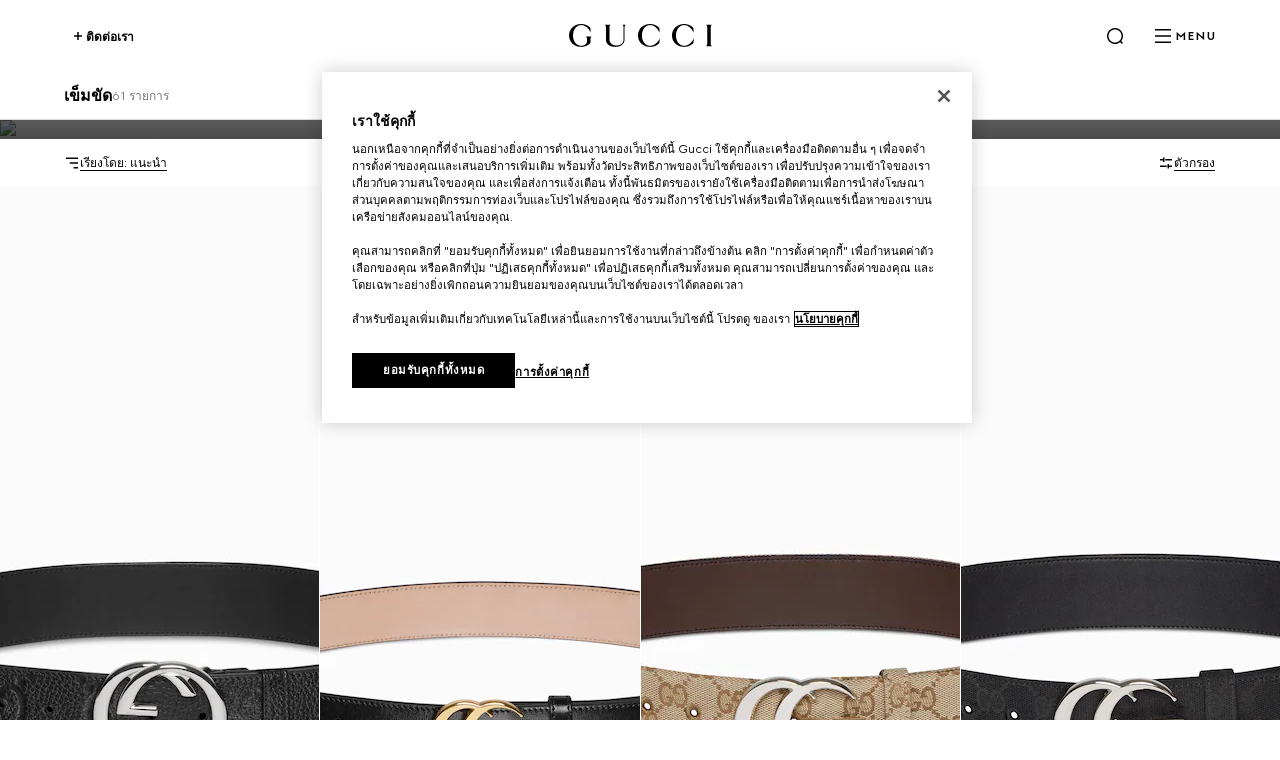

--- FILE ---
content_type: text/html; charset=utf-8
request_url: https://www.gucci.com/th/th/ca/men/accessories-for-men/belts-for-men-c-men-belts
body_size: 134422
content:
<!DOCTYPE html><html lang="th" dir="ltr"><head><meta charSet="utf-8"/><meta name="viewport" content="width=device-width, initial-scale=1, maximum-scale=2"/><link rel="stylesheet" href="/plp/_next/static/css/94ed37dd0033026a.css" data-precedence="next"/><link rel="stylesheet" href="/plp/_next/static/css/be9252e6758bd1eb.css" data-precedence="next"/><link rel="stylesheet" href="/plp/_next/static/css/47c96da75bdd1f54.css" data-precedence="next"/><link rel="stylesheet" href="/plp/_next/static/css/d0da414f15a7d606.css" data-precedence="next"/><link rel="stylesheet" href="/plp/_next/static/css/90f659525cc7af19.css" data-precedence="next"/><link rel="stylesheet" href="/plp/_next/static/css/b503f8344f6b065e.css" data-precedence="next"/><link rel="stylesheet" href="/plp/_next/static/css/3a8b317cab3d1830.css" data-precedence="next"/><link rel="preload" as="script" fetchPriority="low" href="/plp/_next/static/chunks/webpack-620a256c7fa6ae51.js"/><script type="text/javascript" src="https://www.gucci.com/static/27f0ebfcd2f4f05c60ad3b5f0ef2bf8454a63794300564" async ></script><script src="/plp/_next/static/chunks/2e3483eb-b77b2b53debd5586.js" async=""></script><script src="/plp/_next/static/chunks/240-68414a74d3365fff.js" async=""></script><script src="/plp/_next/static/chunks/main-app-fa4f73a8223244de.js" async=""></script><script src="/plp/_next/static/chunks/cef65ff5-66de2c19544455d2.js" async=""></script><script src="/plp/_next/static/chunks/860-f74c17cb4ba5ead2.js" async=""></script><script src="/plp/_next/static/chunks/app/%5Bcountry%5D/%5Blanguage%5D/layout-237bb15b83821457.js" async=""></script><script src="https://componentsfront.guccidigital.io/analytics/index.umd.js" async=""></script><script src="https://cdn-pci.optimizely.com/js/5016740305.js" async=""></script><script src="https://componentsfront.guccidigital.io/riskified/riskified.js" async=""></script><script src="/plp/_next/static/chunks/455-ee59b6b1ecd57544.js" async=""></script><script src="/plp/_next/static/chunks/106-4efd458bcc35f2f5.js" async=""></script><script src="/plp/_next/static/chunks/812-bc5de1c8ee34b74f.js" async=""></script><script src="/plp/_next/static/chunks/app/%5Bcountry%5D/%5Blanguage%5D/ca/%5B...category%5D/page-c6d506c2f799547c.js" async=""></script><link rel="shortcut icon" href="/_ui/responsive/common/images/favicon.png"/><link rel="apple-touch-icon" href="https://componentsfront.guccidigital.io/design-system/public/icons/AppIcon_Light_120.png" sizes="120x120"/><link rel="apple-touch-icon" href="https://componentsfront.guccidigital.io/design-system/public/icons/AppIcon_Light_152.png" sizes="152x152"/><link rel="apple-touch-icon" href="https://componentsfront.guccidigital.io/design-system/public/icons/AppIcon_Light_167.png" sizes="167x167"/><link rel="apple-touch-icon" href="https://componentsfront.guccidigital.io/design-system/public/icons/AppIcon_Light_180.png" sizes="180x180"/><link rel="modulepreload" href="https://www.gucci.com/deps/_static/react@18.2.0"/><link rel="modulepreload" href="https://www.gucci.com/deps/_static/react-dom@18.2.0"/><link rel="modulepreload" href="https://www.gucci.com/deps/_static/react@18.2.0/jsx-runtime"/><link rel="modulepreload" href="https://www.gucci.com/deps/_static/react-dom@18.2.0/client"/><link rel="modulepreload" href="https://www.gucci.com/deps/_static/react-dom@18.2.0/es2022/client.mjs"/><link rel="modulepreload" href="https://www.gucci.com/deps/_static/react@18.2.0/es2022/react.mjs"/><link rel="modulepreload" href="https://www.gucci.com/deps/_static/scheduler@^0.23.0?target=es2022"/><link rel="modulepreload" href="https://www.gucci.com/deps/_static/scheduler@0.23.2/es2022/scheduler.mjs"/><link rel="modulepreload" href="https://www.gucci.com/deps/_static/react-dom@18.2.0/es2022/react-dom.mjs"/><link rel="modulepreload" href="https://www.gucci.com/deps/_static/react@18.2.0/es2022/jsx-runtime.mjs"/><title> | GUCCI® TH</title><meta name="robots" content="index, follow"/><link rel="canonical" href="https://www.gucci.com/th/th/ca/men/accessories-for-men/belts-for-men-c-men-belts"/><meta property="og:title" content=" | GUCCI® TH"/><meta property="og:url" content="https://www.gucci.com/th/th/ca/men/accessories-for-men/belts-for-men-c-men-belts"/><meta property="og:image" content="http://media.gucci.com/style/HEXFBFBFB_South_0_160_640x640/1752655675/794196_AABZA_1000_001_100_0000_Light.jpg"/><meta property="og:image:secure_url" content="https://media.gucci.com/style/HEXFBFBFB_South_0_160_640x640/1752655675/794196_AABZA_1000_001_100_0000_Light.jpg"/><meta property="og:image:type" content="image/jpeg"/><meta name="twitter:card" content="summary_large_image"/><meta name="twitter:title" content=" | GUCCI® TH"/><meta name="twitter:image" content="http://media.gucci.com/style/HEXFBFBFB_South_0_160_640x640/1752655675/794196_AABZA_1000_001_100_0000_Light.jpg"/><meta name="twitter:image:secure_url" content="https://media.gucci.com/style/HEXFBFBFB_South_0_160_640x640/1752655675/794196_AABZA_1000_001_100_0000_Light.jpg"/><meta name="twitter:image:type" content="image/jpeg"/><link rel="stylesheet" href="https://www.gucci.com/design-system-assets/_public/latest/common.min.css"/><script src="https://componentsfront.guccidigital.io/web_tracking_compliance/index.js" defer=""></script><script src="https://componentsfront.guccidigital.io/speedcurve/speedcurve.js" defer=""></script><script src="https://cdn.speedcurve.com/js/lux.js?id=111210459" defer=""></script><script type="module">
import {datadogLogs} from "https://www.gucci.com/deps/_static/@datadog/browser-logs@6.4.0"
window.DD_LOGS_REPLATFORMING = datadogLogs;
</script><script src="/plp/_next/static/chunks/polyfills-42372ed130431b0a.js" noModule=""></script>
<script>(window.BOOMR_mq=window.BOOMR_mq||[]).push(["addVar",{"rua.upush":"false","rua.cpush":"false","rua.upre":"false","rua.cpre":"true","rua.uprl":"false","rua.cprl":"false","rua.cprf":"false","rua.trans":"SJ-397fa9a3-4aea-4e58-8bdb-fde0270cd655","rua.cook":"true","rua.ims":"false","rua.ufprl":"false","rua.cfprl":"true","rua.isuxp":"false","rua.texp":"norulematch","rua.ceh":"false","rua.ueh":"false","rua.ieh.st":"0"}]);</script>
<script>!function(){function o(n,i){if(n&&i)for(var r in i)i.hasOwnProperty(r)&&(void 0===n[r]?n[r]=i[r]:n[r].constructor===Object&&i[r].constructor===Object?o(n[r],i[r]):n[r]=i[r])}try{var n=decodeURIComponent("%7B%0A%20%20%20%20%22RT%22%3A%20%7B%0A%20%20%20%20%20%20%20%20%22cookie%22%3A%20%22%22%0A%20%20%20%20%7D%0A%7D");if(n.length>0&&window.JSON&&"function"==typeof window.JSON.parse){var i=JSON.parse(n);void 0!==window.BOOMR_config?o(window.BOOMR_config,i):window.BOOMR_config=i}}catch(r){window.console&&"function"==typeof window.console.error&&console.error("mPulse: Could not parse configuration",r)}}();</script>
                              <script>!function(e){var n="https://s.go-mpulse.net/boomerang/";if("True"=="True")e.BOOMR_config=e.BOOMR_config||{},e.BOOMR_config.PageParams=e.BOOMR_config.PageParams||{},e.BOOMR_config.PageParams.pci=!0,n="https://s2.go-mpulse.net/boomerang/";if(window.BOOMR_API_key="S9ASQ-G4N32-5WU5H-GLJH3-YANFZ",function(){function e(){if(!r){var e=document.createElement("script");e.id="boomr-scr-as",e.src=window.BOOMR.url,e.async=!0,o.appendChild(e),r=!0}}function t(e){r=!0;var n,t,a,i,d=document,O=window;if(window.BOOMR.snippetMethod=e?"if":"i",t=function(e,n){var t=d.createElement("script");t.id=n||"boomr-if-as",t.src=window.BOOMR.url,BOOMR_lstart=(new Date).getTime(),e=e||d.body,e.appendChild(t)},!window.addEventListener&&window.attachEvent&&navigator.userAgent.match(/MSIE [67]\./))return window.BOOMR.snippetMethod="s",void t(o,"boomr-async");a=document.createElement("IFRAME"),a.src="about:blank",a.title="",a.role="presentation",a.loading="eager",i=(a.frameElement||a).style,i.width=0,i.height=0,i.border=0,i.display="none",o.appendChild(a);try{O=a.contentWindow,d=O.document.open()}catch(_){n=document.domain,a.src="javascript:var d=document.open();d.domain='"+n+"';void 0;",O=a.contentWindow,d=O.document.open()}if(n)d._boomrl=function(){this.domain=n,t()},d.write("<bo"+"dy onload='document._boomrl();'>");else if(O._boomrl=function(){t()},O.addEventListener)O.addEventListener("load",O._boomrl,!1);else if(O.attachEvent)O.attachEvent("onload",O._boomrl);d.close()}function a(e){window.BOOMR_onload=e&&e.timeStamp||(new Date).getTime()}if(!window.BOOMR||!window.BOOMR.version&&!window.BOOMR.snippetExecuted){window.BOOMR=window.BOOMR||{},window.BOOMR.snippetStart=(new Date).getTime(),window.BOOMR.snippetExecuted=!0,window.BOOMR.snippetVersion=14,window.BOOMR.url=n+"S9ASQ-G4N32-5WU5H-GLJH3-YANFZ";var i=document.currentScript||document.getElementsByTagName("script")[0],o=i.parentNode,r=!1,d=document.createElement("link");if(d.relList&&"function"==typeof d.relList.supports&&d.relList.supports("preload")&&"as"in d)window.BOOMR.snippetMethod="p",d.href=window.BOOMR.url,d.rel="preload",d.as="script",d.addEventListener("load",e),d.addEventListener("error",function(){t(!0)}),setTimeout(function(){if(!r)t(!0)},3e3),BOOMR_lstart=(new Date).getTime(),o.appendChild(d);else t(!1);if(window.addEventListener)window.addEventListener("load",a,!1);else if(window.attachEvent)window.attachEvent("onload",a)}}(),"".length>0)if(e&&"performance"in e&&e.performance&&"function"==typeof e.performance.setResourceTimingBufferSize)e.performance.setResourceTimingBufferSize();!function(){if(BOOMR=e.BOOMR||{},BOOMR.plugins=BOOMR.plugins||{},!BOOMR.plugins.AK){var n="true"=="true"?1:0,t="cookiepresent",a="clnnkeixfuxbg2lpxora-f-ca91c5e60-clientnsv4-s.akamaihd.net",i="false"=="true"?2:1,o={"ak.v":"39","ak.cp":"1682951","ak.ai":parseInt("487174",10),"ak.ol":"0","ak.cr":8,"ak.ipv":4,"ak.proto":"h2","ak.rid":"11d9f895","ak.r":47342,"ak.a2":n,"ak.m":"dscx","ak.n":"essl","ak.bpcip":"18.218.213.0","ak.cport":45204,"ak.gh":"23.215.31.19","ak.quicv":"","ak.tlsv":"tls1.3","ak.0rtt":"","ak.0rtt.ed":"","ak.csrc":"-","ak.acc":"","ak.t":"1768930210","ak.ak":"hOBiQwZUYzCg5VSAfCLimQ==Pp0dKyZkNrel8ftpuCj2YKxMW+dQYSYg72gvH71jRPsnKRE4bXxX2JadZi8OHTcdkr4aP4opTKOuudZYv4kh7gjNFUMTHRSO7pZIs3FIrNAfPDbndsZrzZ03Minnr0t1mw1kiKNvGXoB1bBQMoz6NwCDYLSQh3UQA/mfyWOZJtV/GrUQUOtodJXoyOKnV7tQQa9HwYqyOVI+A6jq5eY9RAMP30d1EHjrFaxFCmq/fl2rafH5OGn0LSfQuwKVkVl/MHnJeofSFo75NebBHGDagueXjE8WYBEhb2bkhyThXsDYm75Aej//cQcFNtQD9PmfdnFNDoevyLyNMjpyxXY//NtsEICffUUrQNrp3ZjQWj6Qsbg3qHHTrBQW0/MGO6xEZDrJSZZpHj+nzct/JjHfX5YwboqpS5FbzbG/iKzrHHY=","ak.pv":"338","ak.dpoabenc":"","ak.tf":i};if(""!==t)o["ak.ruds"]=t;var r={i:!1,av:function(n){var t="http.initiator";if(n&&(!n[t]||"spa_hard"===n[t]))o["ak.feo"]=void 0!==e.aFeoApplied?1:0,BOOMR.addVar(o)},rv:function(){var e=["ak.bpcip","ak.cport","ak.cr","ak.csrc","ak.gh","ak.ipv","ak.m","ak.n","ak.ol","ak.proto","ak.quicv","ak.tlsv","ak.0rtt","ak.0rtt.ed","ak.r","ak.acc","ak.t","ak.tf"];BOOMR.removeVar(e)}};BOOMR.plugins.AK={akVars:o,akDNSPreFetchDomain:a,init:function(){if(!r.i){var e=BOOMR.subscribe;e("before_beacon",r.av,null,null),e("onbeacon",r.rv,null,null),r.i=!0}return this},is_complete:function(){return!0}}}}()}(window);</script></head><body><div hidden=""><!--$--><!--/$--></div><div id="header" data-testid="ssi-header" data-client-props="">
    
    
      
      <style data-styled="true" data-styled-version="5.3.6">.jdbrTi{line-height:0;-webkit-transition:visibility 0.8s cubic-bezier(0.5,0,0,1);transition:visibility 0.8s cubic-bezier(0.5,0,0,1);visibility:visible;}/*!sc*/
.jdbrTi a,.jdbrTi button{color:var(--g-color-foreground);}/*!sc*/
.jdbrTi[data-hidden='true']{visibility:hidden;}/*!sc*/
data-styled.g276[id="Navigation-styles__DrawerWrapper-sc-34a9cd5c-0"]{content:"jdbrTi,"}/*!sc*/
.btpiQS{list-style:none;padding-bottom:1.5rem;padding-top:0;}/*!sc*/
.btpiQS[data-is-first-non-shoppable-item='true']{padding-top:1rem;}/*!sc*/
data-styled.g277[id="MenuItem-styles__ListItem-sc-7b325c80-0"]{content:"btpiQS,"}/*!sc*/
.hJRodu[data-menu-item-color='true']{--g-nav-button-color:var(--menu-font-color);--g-icon-fill-color:var(--menu-font-color);--g-icon-stroke-color:var(--menu-font-color);}/*!sc*/
data-styled.g278[id="MenuItem-styles__NavButtonWrapper-sc-7b325c80-1"]{content:"hJRodu,"}/*!sc*/
.idBHVh[data-menu-item-color='true']{--g-color-foreground:var(--menu-font-color);--g-icon-fill-color:var(--menu-font-color);--g-icon-stroke-color:var(--menu-font-color);}/*!sc*/
data-styled.g279[id="MenuItem-styles__MenuItemWrapper-sc-7b325c80-2"]{content:"idBHVh,"}/*!sc*/
.clVLGc{margin:2rem 0 3rem;}/*!sc*/
data-styled.g281[id="NavigationLevelCategory-styles__NavigationLevelCategory-sc-7e7c8434-0"]{content:"clVLGc,"}/*!sc*/
.dDlHdX{cursor:default;}/*!sc*/
data-styled.g282[id="NavigationLevelCategory-styles__TitleWithoutLink-sc-7e7c8434-1"]{content:"dDlHdX,"}/*!sc*/
.dIQHv{-webkit-text-decoration:none;text-decoration:none;}/*!sc*/
data-styled.g283[id="NavigationLevelCategory-styles__TitleWithLink-sc-7e7c8434-2"]{content:"dIQHv,"}/*!sc*/
.cwiLoV{padding:3.5rem 0.25rem 0;}/*!sc*/
.cwiLoV li{list-style:none;padding-bottom:1.5rem;}/*!sc*/
data-styled.g284[id="NavigationBottomLinks-styles__NavigationBottomLinksList-sc-2b26d5fd-0"]{content:"cwiLoV,"}/*!sc*/
.hwfrQA{overflow:hidden;}/*!sc*/
@media screen and (max-width:1024px){.hwfrQA{padding-top:3.5rem;}.hwfrQA::before{content:'';position:absolute;width:100%;height:4rem;top:0;left:0;background:var(--g-color-background);z-index:1;}.hwfrQA::after{content:'';position:absolute;width:100%;height:6rem;bottom:0;left:0;pointer-events:none;background:linear-gradient( 180deg,rgba(0,0,0,0%) 0%,var(--g-color-background,var(--g-color-white)) 100% );}}/*!sc*/
data-styled.g285[id="NavigationMenu-styles__Container-sc-5dd76c3f-0"]{content:"hwfrQA,"}/*!sc*/
.fmSKIb{position:relative;width:300%;min-height:var(--dynamic-height,initial);-webkit-transition:-webkit-transform 0.8s cubic-bezier(0.5,0,0,1);-webkit-transition:transform 0.8s cubic-bezier(0.5,0,0,1);transition:transform 0.8s cubic-bezier(0.5,0,0,1);}/*!sc*/
.fmSKIb[data-menulevel='l1']{-webkit-transform:translateX(0);-ms-transform:translateX(0);transform:translateX(0);}/*!sc*/
.fmSKIb[data-menulevel='l2']{-webkit-transform:translateX(calc(-100% * (1 / 3)));-ms-transform:translateX(calc(-100% * (1 / 3)));transform:translateX(calc(-100% * (1 / 3)));}/*!sc*/
[dir='rtl'] .NavigationMenu-styles__MenuLevelsContainer-sc-5dd76c3f-1[data-menulevel='l2']{-webkit-transform:translateX(calc(+100% * (1 / 3)));-ms-transform:translateX(calc(+100% * (1 / 3)));transform:translateX(calc(+100% * (1 / 3)));}/*!sc*/
.fmSKIb[data-menulevel='l3']{-webkit-transform:translateX(calc(-100% * (2 / 3)));-ms-transform:translateX(calc(-100% * (2 / 3)));transform:translateX(calc(-100% * (2 / 3)));}/*!sc*/
[dir='rtl'] .NavigationMenu-styles__MenuLevelsContainer-sc-5dd76c3f-1[data-menulevel='l3']{-webkit-transform:translateX(calc(100% * (2 / 3)));-ms-transform:translateX(calc(100% * (2 / 3)));transform:translateX(calc(100% * (2 / 3)));}/*!sc*/
data-styled.g286[id="NavigationMenu-styles__MenuLevelsContainer-sc-5dd76c3f-1"]{content:"fmSKIb,"}/*!sc*/
.cnonPa{padding:4px;box-sizing:border-box;-webkit-transition:visibility 0.8s cubic-bezier(0.5,0,0,1);transition:visibility 0.8s cubic-bezier(0.5,0,0,1);visibility:visible;}/*!sc*/
.cnonPa[data-visibility='false']{visibility:hidden;}/*!sc*/
.cnonPa span,.cnonPa svg,.cnonPa path{-webkit-transition:none;transition:none;}/*!sc*/
data-styled.g287[id="NavigationMenu-styles__NavigationListContainer-sc-5dd76c3f-2"]{content:"cnonPa,"}/*!sc*/
.eQgjkt{position:absolute;top:0;left:0;}/*!sc*/
[dir='rtl'] .NavigationMenu-styles__NavigationNestedListContainer-sc-5dd76c3f-3{right:0;}/*!sc*/
data-styled.g288[id="NavigationMenu-styles__NavigationNestedListContainer-sc-5dd76c3f-3"]{content:"eQgjkt,"}/*!sc*/
.iKNrXj{width:calc(100% / 3);}/*!sc*/
data-styled.g289[id="NavigationMenu-styles__Level1Container-sc-5dd76c3f-4"]{content:"iKNrXj,"}/*!sc*/
.kvPCBW{width:calc(100% / 3);-webkit-transform:translateX(100%);-ms-transform:translateX(100%);transform:translateX(100%);}/*!sc*/
[dir='rtl'] .NavigationMenu-styles__Level2Container-sc-5dd76c3f-5{-webkit-transform:translateX(-100%);-ms-transform:translateX(-100%);transform:translateX(-100%);}/*!sc*/
data-styled.g290[id="NavigationMenu-styles__Level2Container-sc-5dd76c3f-5"]{content:"kvPCBW,"}/*!sc*/
.iNoHWU{width:100%;-webkit-transform:translateX(100%);-ms-transform:translateX(100%);transform:translateX(100%);}/*!sc*/
[dir='rtl'] .NavigationMenu-styles__Level3Container-sc-5dd76c3f-6{-webkit-transform:translateX(-100%);-ms-transform:translateX(-100%);transform:translateX(-100%);}/*!sc*/
data-styled.g291[id="NavigationMenu-styles__Level3Container-sc-5dd76c3f-6"]{content:"iNoHWU,"}/*!sc*/
.dOIVGW{padding:0;margin:0;}/*!sc*/
data-styled.g292[id="NavigationMenu-styles__List-sc-5dd76c3f-7"]{content:"dOIVGW,"}/*!sc*/
.fllmIB{display:-webkit-box;display:-webkit-flex;display:-ms-flexbox;display:flex;-webkit-flex-wrap:wrap;-ms-flex-wrap:wrap;flex-wrap:wrap;row-gap:2rem;-webkit-box-pack:justify;-webkit-justify-content:space-between;-ms-flex-pack:justify;justify-content:space-between;width:100%;padding-bottom:3.5rem;}/*!sc*/
data-styled.g293[id="ThematicNavigation-styles__ThematicNavigation-sc-8c99e338-0"]{content:"fllmIB,"}/*!sc*/
.jmPLQh{width:48%;}/*!sc*/
.jmPLQh:only-child{width:100%;}/*!sc*/
data-styled.g294[id="ThematicNavigationItem-styles__Wrapper-sc-91d6dd34-0"]{content:"jmPLQh,"}/*!sc*/
.cjjcHo{display:block;object-fit:cover;width:100%;vertical-align:top;-webkit-transition:-webkit-transform 0.8s cubic-bezier(0.5,0,0,1);-webkit-transition:transform 0.8s cubic-bezier(0.5,0,0,1);transition:transform 0.8s cubic-bezier(0.5,0,0,1);}/*!sc*/
.cjjcHo:hover{-webkit-transform:scale(0.95);-ms-transform:scale(0.95);transform:scale(0.95);}/*!sc*/
data-styled.g295[id="ThematicNavigationItem-styles__Image-sc-91d6dd34-1"]{content:"cjjcHo,"}/*!sc*/
.GPtBU{display:-webkit-box;-webkit-line-clamp:2;-webkit-box-orient:vertical;overflow:hidden;text-overflow:ellipsis;width:100%;vertical-align:top;padding-top:0.5rem;visibility:inherit;}/*!sc*/
.GPtBU[data-is-loading='true']{visibility:hidden;}/*!sc*/
data-styled.g296[id="ThematicNavigationItem-styles__Label-sc-91d6dd34-2"]{content:"GPtBU,"}/*!sc*/
.cxgfzO{-webkit-text-decoration:none;text-decoration:none;color:inherit;pointer-events:inherit;}/*!sc*/
.cxgfzO[data-is-loading='true']{pointer-events:none;}/*!sc*/
data-styled.g297[id="ThematicNavigationItem-styles__Anchor-sc-91d6dd34-3"]{content:"cxgfzO,"}/*!sc*/
.fhJsMI{position:relative;color:var(--g-color-foreground);-webkit-transition:min-height 0.8s cubic-bezier(0.5,0,0,1);transition:min-height 0.8s cubic-bezier(0.5,0,0,1);will-change:min-height;z-index:var(--g-header-container-z-index,100);min-height:var(--g-rbc-header-height,--g-header-expanded-height);}/*!sc*/
.fhJsMI[data-expanded='true'][data-transparent='false']{--g-rbc-logo-width:calc(100vw - 2rem);min-height:calc( var(--g-rbc-logo-width) / 6.247 + var(--g-rbc-header-height,--g-header-expanded-height) + 1.5rem );}/*!sc*/
@media screen and (min-width:768px){.fhJsMI[data-expanded='true'][data-transparent='false']{--g-rbc-logo-width:calc(100vw - 4rem);}}/*!sc*/
@media screen and (min-width:1024px){.fhJsMI[data-expanded='true'][data-transparent='false']{--g-rbc-logo-width:calc(100vw - 8rem);}}/*!sc*/
@media screen and (min-width:1366px){.fhJsMI[data-expanded='true'][data-transparent='false']{--g-rbc-logo-width:calc(1440px - 8rem);}}/*!sc*/
.fhJsMI a,.fhJsMI button{color:var(--g-color-foreground);}/*!sc*/
data-styled.g299[id="Header-styles__HeaderContainer-sc-8c19c597-0"]{content:"fhJsMI,"}/*!sc*/
.jnSwcv{position:fixed;top:0;left:0;right:0;background:var(--g-color-background);}/*!sc*/
.jnSwcv[data-transparent='true']{background:transparent;}/*!sc*/
.jnSwcv[data-is-big-logo='false'],.jnSwcv[data-transparent='false']{-webkit-transition:background 1.2s ease;transition:background 1.2s ease;will-change:background;}/*!sc*/
data-styled.g300[id="Header-styles__FixedContainer-sc-8c19c597-1"]{content:"jnSwcv,"}/*!sc*/
.fMiCPf{box-sizing:border-box;margin:0 auto;max-width:1440px;padding:1.5rem 1rem;}/*!sc*/
.fMiCPf[data-transparent='true']{--g-color-foreground:var(--g-color-white);}/*!sc*/
.fMiCPf[data-transparent='true'][data-transparent-inversed='true']{--g-color-foreground:var(--g-color-black);}/*!sc*/
@media screen and (min-width:768px){.fMiCPf{padding:1.5rem 2rem;}}/*!sc*/
@media screen and (min-width:1024px){.fMiCPf{padding:1.5rem 4rem;}}/*!sc*/
data-styled.g301[id="Header-styles__ContentContainer-sc-8c19c597-2"]{content:"fMiCPf,"}/*!sc*/
.bEdOlU{display:-webkit-box;display:-webkit-flex;display:-ms-flexbox;display:flex;-webkit-align-items:center;-webkit-box-align:center;-ms-flex-align:center;align-items:center;-webkit-box-pack:end;-webkit-justify-content:flex-end;-ms-flex-pack:end;justify-content:flex-end;height:24px;position:relative;}/*!sc*/
@media screen and (min-width:1024px){.bEdOlU{-webkit-box-pack:justify;-webkit-justify-content:space-between;-ms-flex-pack:justify;justify-content:space-between;}}/*!sc*/
data-styled.g302[id="Header-styles__HeaderContent-sc-8c19c597-3"]{content:"bEdOlU,"}/*!sc*/
:root{--g-rbc-header-height:72px;--g-rbc-header-base-height:72px;}/*!sc*/
.g-header-transparency-override[data-header-transparency-mode="opaque"] .g-rbc-header-sentinel-node{display:inline-block;position:fixed;width:1px;height:1px;margin:0;padding:0;border:none;outline:none;pointer-events:none;-webkit-user-select:none;-moz-user-select:none;-ms-user-select:none;user-select:none;left:-120vw;top:-120vh;}/*!sc*/
.g-header-transparency-override[data-header-transparency-mode="transparent"] .g-rbc-header-sentinel-node{display:inline-block;position:fixed;width:1px;height:1px;margin:0;padding:0;border:none;outline:none;pointer-events:none;-webkit-user-select:none;-moz-user-select:none;-ms-user-select:none;user-select:none;left:44vw;top:44vh;}/*!sc*/
data-styled.g304[id="sc-global-PLUBC1"]{content:"sc-global-PLUBC1,"}/*!sc*/
.kPIfWO{-webkit-transition:opacity 0.8s cubic-bezier(0.5,0,0,1),width 0.8s cubic-bezier(0.5,0,0,1),-webkit-transform 0.8s cubic-bezier(0.5,0,0,1),padding-bottom 0.8s cubic-bezier(0.5,0,0,1);-webkit-transition:opacity 0.8s cubic-bezier(0.5,0,0,1),width 0.8s cubic-bezier(0.5,0,0,1),transform 0.8s cubic-bezier(0.5,0,0,1),padding-bottom 0.8s cubic-bezier(0.5,0,0,1);transition:opacity 0.8s cubic-bezier(0.5,0,0,1),width 0.8s cubic-bezier(0.5,0,0,1),transform 0.8s cubic-bezier(0.5,0,0,1),padding-bottom 0.8s cubic-bezier(0.5,0,0,1);width:143px;height:0;padding-bottom:0;will-change:width,transform,padding-bottom;-webkit-transform:translate3d(0,-24px,0);-ms-transform:translate3d(0,-24px,0);transform:translate3d(0,-24px,0);}/*!sc*/
.kPIfWO[data-expanded='true']{width:100%;-webkit-transform:translate3d(0,24px,0);-ms-transform:translate3d(0,24px,0);transform:translate3d(0,24px,0);height:auto;padding-bottom:24px;}/*!sc*/
@media screen and (min-width:1024px){.kPIfWO{margin:0 auto;}}/*!sc*/
.kPIfWO a svg{outline-offset:inherit;outline:inherit;}/*!sc*/
.kPIfWO a:focus-visible{outline-offset:0;outline:3px solid var(--g-color-accessibility);}/*!sc*/
data-styled.g305[id="Logo-styles__LogoContainer-sc-2c6dfc6a-0"]{content:"kPIfWO,"}/*!sc*/
.gZEnNe{-webkit-box-flex:1;-webkit-flex-grow:1;-ms-flex-positive:1;flex-grow:1;}/*!sc*/
@media screen and (min-width:1024px){.gZEnNe{-webkit-box-flex:unset;-webkit-flex-grow:unset;-ms-flex-positive:unset;flex-grow:unset;}}/*!sc*/
data-styled.g306[id="Logo-styles__LogoAnchor-sc-2c6dfc6a-1"]{content:"gZEnNe,"}/*!sc*/
.cfGGEb{position:absolute;-webkit-transform:translateY(-20px);-ms-transform:translateY(-20px);transform:translateY(-20px);}/*!sc*/
.cfGGEb a{display:inline-block;top:0;-webkit-transform:translateX(-10000px);-ms-transform:translateX(-10000px);transform:translateX(-10000px);}/*!sc*/
.cfGGEb a:focus{-webkit-transform:translateX(0);-ms-transform:translateX(0);transform:translateX(0);}/*!sc*/
data-styled.g307[id="SkipToMainContent-styles__SkipLinkContainer-sc-9aae8c7d-0"]{content:"cfGGEb,"}/*!sc*/
.bvYFNM{-webkit-align-items:baseline;-webkit-box-align:baseline;-ms-flex-align:baseline;align-items:baseline;position:relative;display:-webkit-box;display:-webkit-flex;display:-ms-flexbox;display:flex;padding:0;margin:0;list-style:none;line-height:0;}/*!sc*/
.bvYFNM > li{padding-left:1rem;}/*!sc*/
@media screen and (min-width:1024px){.bvYFNM > li{padding-left:1.5rem;}}/*!sc*/
[dir='rtl'] .HeaderActions-styles__Wrapper-sc-87b5abec-0 > li{padding-right:1rem;padding-left:0;}/*!sc*/
@media screen and (min-width:1024px){[dir='rtl'] .HeaderActions-styles__Wrapper-sc-87b5abec-0 > li{padding-right:1.5rem;}}/*!sc*/
.bvYFNM > li > button,.bvYFNM > li > nav > button{-webkit-align-items:center;-webkit-box-align:center;-ms-flex-align:center;align-items:center;background:transparent;border:0;box-sizing:border-box;cursor:pointer;display:-webkit-box;display:-webkit-flex;display:-ms-flexbox;display:flex;font-family:inherit;font-size:0.75rem;font-weight:700;gap:0.5rem;padding:0;}/*!sc*/
data-styled.g320[id="HeaderActions-styles__Wrapper-sc-87b5abec-0"]{content:"bvYFNM,"}/*!sc*/
.jqLHmC{display:contents;}/*!sc*/
data-styled.g350[id="NavigationButton-styles__Nav-sc-70ae5af8-0"]{content:"jqLHmC,"}/*!sc*/
.bJEACc{display:none;text-transform:uppercase;-webkit-transition:color 0.8s cubic-bezier(0.5,0,0,1);transition:color 0.8s cubic-bezier(0.5,0,0,1);}/*!sc*/
@media screen and (min-width:1024px){.bJEACc{display:block;}}/*!sc*/
data-styled.g351[id="NavigationButton-styles__MenuText-sc-70ae5af8-1"]{content:"bJEACc,"}/*!sc*/
.idyNVi{-webkit-align-items:center;-webkit-box-align:center;-ms-flex-align:center;align-items:center;background:transparent;border:0;box-sizing:border-box;cursor:pointer;display:-webkit-box;display:-webkit-flex;display:-ms-flexbox;display:flex;font-family:inherit;font-size:0.75rem;font-weight:700;gap:0.5rem;color:inherit;visibility:hidden;pointer-events:none;}/*!sc*/
@media screen and (min-width:1024px){.idyNVi{display:inherit;opacity:1;-webkit-transition:opacity 0.8s cubic-bezier(0.5,0,0,1),visibility 0.8s cubic-bezier(0.5,0,0,1);transition:opacity 0.8s cubic-bezier(0.5,0,0,1),visibility 0.8s cubic-bezier(0.5,0,0,1);visibility:visible;pointer-events:unset;}.idyNVi:focus-within{opacity:1;visibility:visible;pointer-events:unset;}.idyNVi[data-hide='true']{opacity:0;pointer-events:none;}}/*!sc*/
.idyNVi span{-webkit-transition:color 0.8s cubic-bezier(0.5,0,0,1);transition:color 0.8s cubic-bezier(0.5,0,0,1);}/*!sc*/
.idyNVi svg{-webkit-transition:rotate 0.8s cubic-bezier(0.5,0,0,1);transition:rotate 0.8s cubic-bezier(0.5,0,0,1);}/*!sc*/
.idyNVi:hover svg{rotate:90deg;}/*!sc*/
data-styled.g352[id="ContactUs-styles__Button-sc-a1042eb7-0"]{content:"idyNVi,"}/*!sc*/
</style><link rel="stylesheet" href="https://prd-gucci-store-services.guccidigital.io/_next/static/chunks/markup/header-footer/bundle/css/layoutCSS.59b6c43a2438dde101b1.bundle.css?version=4f8085a">
      <div id="header-new-exp" data-testid="header-new-exp" data-header="[base64]/guYDguJ/[base64]/guYDguJ/[base64]/[base64]/[base64]/[base64]/[base64]/[base64]/[base64]" data-locale="th-th" data-microcopy="[base64]/[base64]/[base64]/[base64]/[base64]" data-features=[base64] ><div id="g-rbc-header-container" data-testid="header" data-react-ds-version="5.8.4" data-ui-kit-version="5.7.1" data-react-version="18.2.0" data-expanded="false" data-transparent="false" style="--g-header-expanded-height:72px" class="Header-styles__HeaderContainer-sc-8c19c597-0 fhJsMI"><span class="g-rbc-header-sentinel-node" aria-hidden="true"></span><div data-transparent="false" data-is-big-logo="false" class="Header-styles__FixedContainer-sc-8c19c597-1 jnSwcv"><div data-testid="header-container" data-transparent="false" data-transparent-inversed="false" class="Header-styles__ContentContainer-sc-8c19c597-2 fMiCPf"><div class="SkipToMainContent-styles__SkipLinkContainer-sc-9aae8c7d-0 cfGGEb"><a href="#mainContent" class="_link_en2jp_1 _is-body-small_en2jp_114    " data-testid="link"><span>Skip to main content</span></a></div><div class="Header-styles__HeaderContent-sc-8c19c597-3 bEdOlU"><button data-hide="false" id="open_contact_us_drawer_header" aria-haspopup="dialog" class="ContactUs-styles__Button-sc-a1042eb7-0 idyNVi"><svg class=" " width="16" height="16" viewBox="0 0 16 16" fill="none" xmlns="http://www.w3.org/2000/svg" aria-hidden="true"><path d="M12 8.75H8.75V12H7.25V8.75H4V7.25H7.25V4H8.75V7.25H12V8.75Z" fill="var(--_g-icon-fill-color)"></path></svg><span>ติดต่อเรา</span></button><ul data-testid="header-actions" class="HeaderActions-styles__Wrapper-sc-87b5abec-0 bvYFNM"><li><button data-testid="search-spa-driven-search" aria-label="search" class="header-nav-parent-search search-spa-btn" aria-haspopup="dialog" aria-expanded="false"><svg class=" " width="24" height="24" viewBox="0 0 24 24" fill="none" xmlns="http://www.w3.org/2000/svg" aria-hidden="true"><path d="M20 12C20 7.58 16.42 4 12 4C7.58 4 4 7.58 4 12C4 16.42 7.58 20 12 20C13.94 20 15.72 19.31 17.1 18.16L18.94 20L20 18.94L18.16 17.1C19.31 15.72 20 13.94 20 12ZM12 18.5C8.42 18.5 5.5 15.58 5.5 12C5.5 8.42 8.42 5.5 12 5.5C15.58 5.5 18.5 8.42 18.5 12C18.5 15.58 15.58 18.5 12 18.5Z" fill="var(--_g-icon-fill-color)"></path></svg></button></li><li><nav aria-label="Main" class="NavigationButton-styles__Nav-sc-70ae5af8-0 jqLHmC"><button aria-label="menu toggle" id="menu-icon-btn" aria-haspopup="dialog"><svg class=" " width="24" height="24" viewBox="0 0 24 24" fill="none" xmlns="http://www.w3.org/2000/svg" aria-hidden="true"><path d="M20 6.5H4V5H20V6.5ZM20 11.25H4V12.75H20V11.25ZM20 17.5H4V19H20V17.5Z" fill="var(--_g-icon-fill-color)"></path></svg><span class="NavigationButton-styles__MenuText-sc-70ae5af8-1 bJEACc">MENU</span></button></nav></li></ul></div><div id="logo" data-testid="logo-container" data-expanded="false" style="opacity:1" class="Logo-styles__LogoContainer-sc-2c6dfc6a-0 kPIfWO"><a href="/th/th/" aria-label="gucci - go to homepage" class="Logo-styles__LogoAnchor-sc-2c6dfc6a-1 gZEnNe"><svg viewBox="0 0 1312 210" fill="none" xmlns="http://www.w3.org/2000/svg" class="
			_brand_icon_113d3_1
			_gucci_logo_1yorg_1
			" aria-label="Logo Gucci" aria-hidden="true"><path fill-rule="evenodd" clip-rule="evenodd" d="M0 104.57C0 44.8817 47.7192 0 111.198 0C137.048 0 159.565 7.14969 180.162 21.426C191.548 29.3368 196.801 35.3334 196.801 42.5984V77.4244H196.547C179.028 35.8408 147.277 9.96344 111.198 9.96344C68.2 9.96344 36.5878 49.8865 36.5878 104.709C36.5878 159.923 68.7092 198.831 112.98 198.831C140.357 198.831 164.68 180.08 164.68 160.707V136.998C164.68 126.803 160.584 118.639 153.155 114.303V114.049H208.442V114.303C201.013 118.639 196.917 126.803 196.917 136.998V165.066C196.917 172.977 191.548 181.649 173.752 192.096C154.937 203.19 132.674 209.187 110.273 209.187C47.3489 209.14 0 164.259 0 104.57ZM360.347 189.375C346.392 177.774 338.593 161.837 338.593 141.933V29.3369C338.593 19.1428 334.497 10.9783 327.069 6.64232V6.38862H382.355V6.64232C374.927 10.9783 370.83 19.1428 370.83 29.3369V137.09C370.83 154.434 376.199 168.087 386.058 178.028C397.328 189.375 414.338 196.017 435.443 196.271C474.739 196.663 500.195 173.692 500.195 140.157V29.3369C500.195 19.1428 496.099 10.9783 488.67 6.64232V6.38862H521.44V6.64232C514.011 10.9783 509.915 19.1428 509.915 29.3369V140.296C509.915 181.349 476.521 209.163 426.094 209.163C397.444 209.14 375.436 201.76 360.347 189.375ZM632.522 104.709C632.522 44.9047 680.241 0 743.72 0C769.431 0 792.088 7.14969 812.684 21.426C824.07 29.3368 829.323 35.3334 829.323 42.5984V77.4244H829.069C811.55 35.8408 779.799 9.96344 743.073 9.96344C700.722 9.96344 669.11 49.8865 669.11 104.709C669.11 159.3 700.722 199.085 744.345 199.085C779.545 199.085 812.8 173.323 834.438 130.609H834.692L829.948 166.819C829.046 173.715 824.07 179.965 812.684 187.853C792.088 202.129 769.431 209.14 743.72 209.14C679.478 208.887 632.522 164.259 632.522 104.709ZM944.872 104.709C944.872 44.9047 992.592 0 1056.07 0C1081.78 0 1104.44 7.14969 1125.03 21.426C1136.42 29.3368 1141.67 35.3334 1141.67 42.5984V77.4244H1141.42C1123.9 35.8408 1092.15 9.96344 1055.42 9.96344C1013.07 9.96344 981.46 49.8865 981.46 104.709C981.46 159.3 1013.07 199.085 1056.7 199.085C1091.89 199.085 1125.15 173.323 1146.79 130.609H1147.04L1142.3 166.819C1141.4 173.715 1136.42 179.965 1125.01 187.853C1104.41 202.129 1081.76 209.14 1056.05 209.14C991.851 208.887 944.872 164.259 944.872 104.709ZM1268.24 179.827V29.3369C1268.24 19.1428 1264.14 10.9783 1256.71 6.64232V6.38862H1312V6.64232C1304.57 10.9783 1300.48 19.1428 1300.48 29.3369V179.827C1300.48 190.021 1304.57 198.185 1312 202.521V202.775H1256.71V202.521C1264.14 198.185 1268.24 190.021 1268.24 179.827Z" fill="var(--_g-logo-fill-color)"></path></svg></a></div></div></div></div><div id="mainContent" tabindex="0"></div><div class="Navigation-styles__DrawerWrapper-sc-34a9cd5c-0 jdbrTi with-theme-default" data-hidden="true"><div><div tabindex="-1" data-focus-trap-fallback=":Ri:"><div inert="1" aria-hidden="true" class="
              _drawer_1qfo3_1
              
              
              
            " role="dialog" aria-modal="true" tabindex="0"><div id="navigation-container" class="_drawer-container_1qfo3_93"><div class="_drawer-content_1qfo3_169"><div class="NavigationMenu-styles__Container-sc-5dd76c3f-0 hwfrQA"><div data-testid="menu-levels-container" data-menulevel="l1" class="NavigationMenu-styles__MenuLevelsContainer-sc-5dd76c3f-1 fmSKIb"><div data-testid="menu-container-level-1" id="menu-container-level-1" data-visibility="false" class="NavigationMenu-styles__NavigationListContainer-sc-5dd76c3f-2 NavigationMenu-styles__Level1Container-sc-5dd76c3f-4 cnonPa iKNrXj"><ul class="NavigationMenu-styles__List-sc-5dd76c3f-7 dOIVGW"><li data-is-first-non-shoppable-item="false" data-menulevel="l1" class="MenuItem-styles__ListItem-sc-7b325c80-0 btpiQS"><div class="MenuItem-styles__NavButtonWrapper-sc-7b325c80-1 hJRodu"><a href="/th/th/nst/la-famiglia-collection" class="
        _nav-button_16kbx_1 
        undefined 
         
        " aria-disabled="false" aria-labelledby="label_l1_navigation_item_0"><span class="_title-row_16kbx_61"><span class="_label_16kbx_41" id="label_l1_navigation_item_0">เลือกซื้อลุค La Famiglia</span></span></a></div><div data-testid="menu-container-level-0-2" id="menu-container-level-0-2" data-visibility="false" class="NavigationMenu-styles__NavigationListContainer-sc-5dd76c3f-2 NavigationMenu-styles__NavigationNestedListContainer-sc-5dd76c3f-3 NavigationMenu-styles__Level2Container-sc-5dd76c3f-5 cnonPa eQgjkt kvPCBW"><button class="_cta_19rcc_1 _is-text-main_19rcc_53      
        
    "><span>ย้อนกลับ</span><span class="_loader_19rcc_25"><svg class="_loading_11iuc_1  " xmlns="http://www.w3.org/2000/svg" width="16" height="16" viewBox="0 0 16 16" fill="none" aria-hidden="true"><path d="M8.1 14C4.74 14 2 11.31 2 8C2 4.69 4.74 2 8.1 2C10.88 2 13.31 3.85 14 6.5L12.55 6.88C12.03 4.89 10.2 3.5 8.1 3.5C5.56 3.5 3.5 5.52 3.5 8C3.5 10.48 5.56 12.5 8.09 12.5C9.97 12.5 11.65 11.39 12.35 9.68L13.74 10.25C12.8 12.53 10.58 14 8.09 14H8.1Z" fill="var(--_g-icon-fill-color)"></path></svg></span></button><div role="heading" aria-level="3" class="NavigationLevelCategory-styles__NavigationLevelCategory-sc-7e7c8434-0 clVLGc"><a class="NavigationLevelCategory-styles__TitleWithLink-sc-7e7c8434-2 dIQHv is-text-xl-light" href="/th/th/nst/la-famiglia-collection">เลือกซื้อลุค La Famiglia</a></div><ul class="NavigationMenu-styles__List-sc-5dd76c3f-7 dOIVGW"></ul></div></li><li data-is-first-non-shoppable-item="false" data-menulevel="l1" class="MenuItem-styles__ListItem-sc-7b325c80-0 btpiQS"><div class="MenuItem-styles__NavButtonWrapper-sc-7b325c80-1 hJRodu"><button id="l1_navigation_item_1" aria-haspopup="menu" aria-expanded="false" class="
        _nav-button_16kbx_1
        undefined
        
        " aria-labelledby="label_:R96bi:"><span class="_title-row_16kbx_61"><span class="_label_16kbx_41" id="label_:R96bi:">ผลิตภัณฑ์ใหม่</span><span class="_chevron-container_16kbx_182"><span class="_chevron-icon_16kbx_36"><svg class=" " aria-hidden="true" xmlns="http://www.w3.org/2000/svg" width="16" height="16" viewBox="0 0 16 16" fill="none"><path d="M6 12L10 8L6 4" stroke="var(--_g-icon-fill-color)" stroke-width="1.5" stroke-linejoin="round"></path></svg></span></span></span></button></div><div data-testid="menu-container-level-1-2" id="menu-container-level-1-2" data-visibility="false" class="NavigationMenu-styles__NavigationListContainer-sc-5dd76c3f-2 NavigationMenu-styles__NavigationNestedListContainer-sc-5dd76c3f-3 NavigationMenu-styles__Level2Container-sc-5dd76c3f-5 cnonPa eQgjkt kvPCBW"><button class="_cta_19rcc_1 _is-text-main_19rcc_53      
        
    "><span>ย้อนกลับ</span><span class="_loader_19rcc_25"><svg class="_loading_11iuc_1  " xmlns="http://www.w3.org/2000/svg" width="16" height="16" viewBox="0 0 16 16" fill="none" aria-hidden="true"><path d="M8.1 14C4.74 14 2 11.31 2 8C2 4.69 4.74 2 8.1 2C10.88 2 13.31 3.85 14 6.5L12.55 6.88C12.03 4.89 10.2 3.5 8.1 3.5C5.56 3.5 3.5 5.52 3.5 8C3.5 10.48 5.56 12.5 8.09 12.5C9.97 12.5 11.65 11.39 12.35 9.68L13.74 10.25C12.8 12.53 10.58 14 8.09 14H8.1Z" fill="var(--_g-icon-fill-color)"></path></svg></span></button><div role="heading" aria-level="3" class="NavigationLevelCategory-styles__NavigationLevelCategory-sc-7e7c8434-0 clVLGc"><a class="NavigationLevelCategory-styles__TitleWithLink-sc-7e7c8434-2 dIQHv is-text-xl-light" href="/th/th/st/what-new">ผลิตภัณฑ์ใหม่</a></div><div class="ThematicNavigation-styles__ThematicNavigation-sc-8c99e338-0 fllmIB ThematicNavigation"><div class="ThematicNavigationItem-styles__Wrapper-sc-91d6dd34-0 jmPLQh"><a aria-busy="true" tabindex="-1" data-is-loading="true" href="/th/th/ca/-c-women-handbags" class="ThematicNavigationItem-styles__Anchor-sc-91d6dd34-3 cxgfzO"><img src="https://media.gucci.com/dynamic/b3c8/[base64]/PromoComponent_Gucci-SS26-DEC25-MAIN-0039FINAL_001_Default.png" alt="" height="0" srcSet="https://media.gucci.com/dynamic/b3c8/[base64]/PromoComponent_Gucci-SS26-DEC25-MAIN-0039FINAL_001_Default.png 400w, https://media.gucci.com/dynamic/b3c8/[base64]/PromoComponent_Gucci-SS26-DEC25-MAIN-0039FINAL_001_Default.png 800w" sizes="(min-width: 601px) and (max-width: 1024px) 400px, 200px" loading="lazy" data-testid="img-กระเป๋า Gucci Borsetto โฉมใหม่" class="ThematicNavigationItem-styles__Image-sc-91d6dd34-1 cjjcHo image is-landscape-standard"/><div aria-label="กระเป๋า Gucci Borsetto โฉมใหม่" data-is-loading="true" class="ThematicNavigationItem-styles__Label-sc-91d6dd34-2 GPtBU is-text-medium">กระเป๋า Gucci Borsetto โฉมใหม่</div></a></div><div class="ThematicNavigationItem-styles__Wrapper-sc-91d6dd34-0 jmPLQh"><a aria-busy="true" tabindex="-1" data-is-loading="true" href="/th/th/ca/men/shoes-for-men/sneakers-for-men-c-men-sneakers" class="ThematicNavigationItem-styles__Anchor-sc-91d6dd34-3 cxgfzO"><img src="https://media.gucci.com/dynamic/b3c8/[base64]/PromoComponent_Gucci-SS26-NOV25-251105-VL-GUC-S26-SL-MAIN-0235FINAL_001_Default.png" alt="" height="0" srcSet="https://media.gucci.com/dynamic/b3c8/[base64]/PromoComponent_Gucci-SS26-NOV25-251105-VL-GUC-S26-SL-MAIN-0235FINAL_001_Default.png 400w, https://media.gucci.com/dynamic/b3c8/[base64]/PromoComponent_Gucci-SS26-NOV25-251105-VL-GUC-S26-SL-MAIN-0235FINAL_001_Default.png 800w" sizes="(min-width: 601px) and (max-width: 1024px) 400px, 200px" loading="lazy" data-testid="img-รองเท้าผ้าใบ Stretch โฉมใหม่" class="ThematicNavigationItem-styles__Image-sc-91d6dd34-1 cjjcHo image is-landscape-standard"/><div aria-label="รองเท้าผ้าใบ Stretch โฉมใหม่" data-is-loading="true" class="ThematicNavigationItem-styles__Label-sc-91d6dd34-2 GPtBU is-text-medium">รองเท้าผ้าใบ Stretch โฉมใหม่</div></a></div></div><ul class="NavigationMenu-styles__List-sc-5dd76c3f-7 dOIVGW"><li data-menulevel="l2" class="MenuItem-styles__ListItem-sc-7b325c80-0 btpiQS"><div class="MenuItem-styles__NavButtonWrapper-sc-7b325c80-1 hJRodu"><a href="/th/th/ca/whats-new/new-in/this-week-women-c-new-women" class="
        _nav-button_16kbx_1 
        _is-second-level_16kbx_41 
         
        " aria-disabled="false" aria-labelledby="label_l2_navigation_item_1_0"><span class="_title-row_16kbx_61"><span class="_label_16kbx_41" id="label_l2_navigation_item_1_0">ผู้หญิง</span></span></a></div><div data-testid="menu-container-level-1-0-3" id="menu-container-level-1-0-3" data-visibility="false" class="NavigationMenu-styles__NavigationListContainer-sc-5dd76c3f-2 NavigationMenu-styles__NavigationNestedListContainer-sc-5dd76c3f-3 NavigationMenu-styles__Level3Container-sc-5dd76c3f-6 cnonPa eQgjkt iNoHWU"><button class="_cta_19rcc_1 _is-text-main_19rcc_53      
        
    "><span>ย้อนกลับ</span><span class="_loader_19rcc_25"><svg class="_loading_11iuc_1  " xmlns="http://www.w3.org/2000/svg" width="16" height="16" viewBox="0 0 16 16" fill="none" aria-hidden="true"><path d="M8.1 14C4.74 14 2 11.31 2 8C2 4.69 4.74 2 8.1 2C10.88 2 13.31 3.85 14 6.5L12.55 6.88C12.03 4.89 10.2 3.5 8.1 3.5C5.56 3.5 3.5 5.52 3.5 8C3.5 10.48 5.56 12.5 8.09 12.5C9.97 12.5 11.65 11.39 12.35 9.68L13.74 10.25C12.8 12.53 10.58 14 8.09 14H8.1Z" fill="var(--_g-icon-fill-color)"></path></svg></span></button><div role="heading" aria-level="3" class="NavigationLevelCategory-styles__NavigationLevelCategory-sc-7e7c8434-0 clVLGc"><a class="NavigationLevelCategory-styles__TitleWithLink-sc-7e7c8434-2 dIQHv is-text-xl-light" href="/th/th/ca/whats-new/new-in/this-week-women-c-new-women">ผู้หญิง</a></div><ul class="NavigationMenu-styles__List-sc-5dd76c3f-7 dOIVGW"></ul></div></li><li data-menulevel="l2" class="MenuItem-styles__ListItem-sc-7b325c80-0 btpiQS"><div class="MenuItem-styles__NavButtonWrapper-sc-7b325c80-1 hJRodu"><a href="/th/th/ca/whats-new/new-in/whats-new-men-c-new-men" class="
        _nav-button_16kbx_1 
        _is-second-level_16kbx_41 
         
        " aria-disabled="false" aria-labelledby="label_l2_navigation_item_1_1"><span class="_title-row_16kbx_61"><span class="_label_16kbx_41" id="label_l2_navigation_item_1_1">Men</span></span></a></div><div data-testid="menu-container-level-1-1-3" id="menu-container-level-1-1-3" data-visibility="false" class="NavigationMenu-styles__NavigationListContainer-sc-5dd76c3f-2 NavigationMenu-styles__NavigationNestedListContainer-sc-5dd76c3f-3 NavigationMenu-styles__Level3Container-sc-5dd76c3f-6 cnonPa eQgjkt iNoHWU"><button class="_cta_19rcc_1 _is-text-main_19rcc_53      
        
    "><span>ย้อนกลับ</span><span class="_loader_19rcc_25"><svg class="_loading_11iuc_1  " xmlns="http://www.w3.org/2000/svg" width="16" height="16" viewBox="0 0 16 16" fill="none" aria-hidden="true"><path d="M8.1 14C4.74 14 2 11.31 2 8C2 4.69 4.74 2 8.1 2C10.88 2 13.31 3.85 14 6.5L12.55 6.88C12.03 4.89 10.2 3.5 8.1 3.5C5.56 3.5 3.5 5.52 3.5 8C3.5 10.48 5.56 12.5 8.09 12.5C9.97 12.5 11.65 11.39 12.35 9.68L13.74 10.25C12.8 12.53 10.58 14 8.09 14H8.1Z" fill="var(--_g-icon-fill-color)"></path></svg></span></button><div role="heading" aria-level="3" class="NavigationLevelCategory-styles__NavigationLevelCategory-sc-7e7c8434-0 clVLGc"><a class="NavigationLevelCategory-styles__TitleWithLink-sc-7e7c8434-2 dIQHv is-text-xl-light" href="/th/th/ca/whats-new/new-in/whats-new-men-c-new-men">Men</a></div><ul class="NavigationMenu-styles__List-sc-5dd76c3f-7 dOIVGW"></ul></div></li><li data-menulevel="l2" class="MenuItem-styles__ListItem-sc-7b325c80-0 btpiQS"><div class="MenuItem-styles__NavButtonWrapper-sc-7b325c80-1 hJRodu"><a href="/th/th/ca/-c-spring-summer-2026-women" class="
        _nav-button_16kbx_1 
        _is-second-level_16kbx_41 
         
        " aria-disabled="false" aria-labelledby="label_l2_navigation_item_1_2"><span class="_title-row_16kbx_61"><span class="_label_16kbx_41" id="label_l2_navigation_item_1_2">La Famiglia for Her</span></span></a></div><div data-testid="menu-container-level-1-2-3" id="menu-container-level-1-2-3" data-visibility="false" class="NavigationMenu-styles__NavigationListContainer-sc-5dd76c3f-2 NavigationMenu-styles__NavigationNestedListContainer-sc-5dd76c3f-3 NavigationMenu-styles__Level3Container-sc-5dd76c3f-6 cnonPa eQgjkt iNoHWU"><button class="_cta_19rcc_1 _is-text-main_19rcc_53      
        
    "><span>ย้อนกลับ</span><span class="_loader_19rcc_25"><svg class="_loading_11iuc_1  " xmlns="http://www.w3.org/2000/svg" width="16" height="16" viewBox="0 0 16 16" fill="none" aria-hidden="true"><path d="M8.1 14C4.74 14 2 11.31 2 8C2 4.69 4.74 2 8.1 2C10.88 2 13.31 3.85 14 6.5L12.55 6.88C12.03 4.89 10.2 3.5 8.1 3.5C5.56 3.5 3.5 5.52 3.5 8C3.5 10.48 5.56 12.5 8.09 12.5C9.97 12.5 11.65 11.39 12.35 9.68L13.74 10.25C12.8 12.53 10.58 14 8.09 14H8.1Z" fill="var(--_g-icon-fill-color)"></path></svg></span></button><div role="heading" aria-level="3" class="NavigationLevelCategory-styles__NavigationLevelCategory-sc-7e7c8434-0 clVLGc"><a class="NavigationLevelCategory-styles__TitleWithLink-sc-7e7c8434-2 dIQHv is-text-xl-light" href="/th/th/ca/-c-spring-summer-2026-women">La Famiglia for Her</a></div><ul class="NavigationMenu-styles__List-sc-5dd76c3f-7 dOIVGW"></ul></div></li><li data-menulevel="l2" class="MenuItem-styles__ListItem-sc-7b325c80-0 btpiQS"><div class="MenuItem-styles__NavButtonWrapper-sc-7b325c80-1 hJRodu"><a href="/th/th/ca/-c-spring-summer-2026-men" class="
        _nav-button_16kbx_1 
        _is-second-level_16kbx_41 
         
        " aria-disabled="false" aria-labelledby="label_l2_navigation_item_1_3"><span class="_title-row_16kbx_61"><span class="_label_16kbx_41" id="label_l2_navigation_item_1_3">La Famiglia for Him</span></span></a></div><div data-testid="menu-container-level-1-3-3" id="menu-container-level-1-3-3" data-visibility="false" class="NavigationMenu-styles__NavigationListContainer-sc-5dd76c3f-2 NavigationMenu-styles__NavigationNestedListContainer-sc-5dd76c3f-3 NavigationMenu-styles__Level3Container-sc-5dd76c3f-6 cnonPa eQgjkt iNoHWU"><button class="_cta_19rcc_1 _is-text-main_19rcc_53      
        
    "><span>ย้อนกลับ</span><span class="_loader_19rcc_25"><svg class="_loading_11iuc_1  " xmlns="http://www.w3.org/2000/svg" width="16" height="16" viewBox="0 0 16 16" fill="none" aria-hidden="true"><path d="M8.1 14C4.74 14 2 11.31 2 8C2 4.69 4.74 2 8.1 2C10.88 2 13.31 3.85 14 6.5L12.55 6.88C12.03 4.89 10.2 3.5 8.1 3.5C5.56 3.5 3.5 5.52 3.5 8C3.5 10.48 5.56 12.5 8.09 12.5C9.97 12.5 11.65 11.39 12.35 9.68L13.74 10.25C12.8 12.53 10.58 14 8.09 14H8.1Z" fill="var(--_g-icon-fill-color)"></path></svg></span></button><div role="heading" aria-level="3" class="NavigationLevelCategory-styles__NavigationLevelCategory-sc-7e7c8434-0 clVLGc"><a class="NavigationLevelCategory-styles__TitleWithLink-sc-7e7c8434-2 dIQHv is-text-xl-light" href="/th/th/ca/-c-spring-summer-2026-men">La Famiglia for Him</a></div><ul class="NavigationMenu-styles__List-sc-5dd76c3f-7 dOIVGW"></ul></div></li><li data-menulevel="l2" class="MenuItem-styles__ListItem-sc-7b325c80-0 btpiQS"><div class="MenuItem-styles__NavButtonWrapper-sc-7b325c80-1 hJRodu"><a href="/th/th/nst/la-famiglia-collection" class="
        _nav-button_16kbx_1 
        _is-second-level_16kbx_41 
         
        " aria-disabled="false" aria-labelledby="label_l2_navigation_item_1_4"><span class="_title-row_16kbx_61"><span class="_label_16kbx_41" id="label_l2_navigation_item_1_4">เลือกซื้อลุค La Famiglia</span></span></a></div><div data-testid="menu-container-level-1-4-3" id="menu-container-level-1-4-3" data-visibility="false" class="NavigationMenu-styles__NavigationListContainer-sc-5dd76c3f-2 NavigationMenu-styles__NavigationNestedListContainer-sc-5dd76c3f-3 NavigationMenu-styles__Level3Container-sc-5dd76c3f-6 cnonPa eQgjkt iNoHWU"><button class="_cta_19rcc_1 _is-text-main_19rcc_53      
        
    "><span>ย้อนกลับ</span><span class="_loader_19rcc_25"><svg class="_loading_11iuc_1  " xmlns="http://www.w3.org/2000/svg" width="16" height="16" viewBox="0 0 16 16" fill="none" aria-hidden="true"><path d="M8.1 14C4.74 14 2 11.31 2 8C2 4.69 4.74 2 8.1 2C10.88 2 13.31 3.85 14 6.5L12.55 6.88C12.03 4.89 10.2 3.5 8.1 3.5C5.56 3.5 3.5 5.52 3.5 8C3.5 10.48 5.56 12.5 8.09 12.5C9.97 12.5 11.65 11.39 12.35 9.68L13.74 10.25C12.8 12.53 10.58 14 8.09 14H8.1Z" fill="var(--_g-icon-fill-color)"></path></svg></span></button><div role="heading" aria-level="3" class="NavigationLevelCategory-styles__NavigationLevelCategory-sc-7e7c8434-0 clVLGc"><a class="NavigationLevelCategory-styles__TitleWithLink-sc-7e7c8434-2 dIQHv is-text-xl-light" href="/th/th/nst/la-famiglia-collection">เลือกซื้อลุค La Famiglia</a></div><ul class="NavigationMenu-styles__List-sc-5dd76c3f-7 dOIVGW"></ul></div></li><li data-menulevel="l2" class="MenuItem-styles__ListItem-sc-7b325c80-0 btpiQS"><div class="MenuItem-styles__NavButtonWrapper-sc-7b325c80-1 hJRodu"><a href="/th/th/st/capsule/jackie-1961" class="
        _nav-button_16kbx_1 
        _is-second-level_16kbx_41 
         
        " aria-disabled="false" aria-labelledby="label_l2_navigation_item_1_5"><span class="_title-row_16kbx_61"><span class="_label_16kbx_41" id="label_l2_navigation_item_1_5">กระเป๋า Jackie 1961</span></span></a></div><div data-testid="menu-container-level-1-5-3" id="menu-container-level-1-5-3" data-visibility="false" class="NavigationMenu-styles__NavigationListContainer-sc-5dd76c3f-2 NavigationMenu-styles__NavigationNestedListContainer-sc-5dd76c3f-3 NavigationMenu-styles__Level3Container-sc-5dd76c3f-6 cnonPa eQgjkt iNoHWU"><button class="_cta_19rcc_1 _is-text-main_19rcc_53      
        
    "><span>ย้อนกลับ</span><span class="_loader_19rcc_25"><svg class="_loading_11iuc_1  " xmlns="http://www.w3.org/2000/svg" width="16" height="16" viewBox="0 0 16 16" fill="none" aria-hidden="true"><path d="M8.1 14C4.74 14 2 11.31 2 8C2 4.69 4.74 2 8.1 2C10.88 2 13.31 3.85 14 6.5L12.55 6.88C12.03 4.89 10.2 3.5 8.1 3.5C5.56 3.5 3.5 5.52 3.5 8C3.5 10.48 5.56 12.5 8.09 12.5C9.97 12.5 11.65 11.39 12.35 9.68L13.74 10.25C12.8 12.53 10.58 14 8.09 14H8.1Z" fill="var(--_g-icon-fill-color)"></path></svg></span></button><div role="heading" aria-level="3" class="NavigationLevelCategory-styles__NavigationLevelCategory-sc-7e7c8434-0 clVLGc"><a class="NavigationLevelCategory-styles__TitleWithLink-sc-7e7c8434-2 dIQHv is-text-xl-light" href="/th/th/st/capsule/jackie-1961">กระเป๋า Jackie 1961</a></div><ul class="NavigationMenu-styles__List-sc-5dd76c3f-7 dOIVGW"></ul></div></li></ul></div></li><li data-is-first-non-shoppable-item="false" data-menulevel="l1" class="MenuItem-styles__ListItem-sc-7b325c80-0 btpiQS"><div class="MenuItem-styles__NavButtonWrapper-sc-7b325c80-1 hJRodu"><button id="l1_navigation_item_2" aria-haspopup="menu" aria-expanded="false" class="
        _nav-button_16kbx_1
        undefined
        
        " aria-labelledby="label_:R9mbi:"><span class="_title-row_16kbx_61"><span class="_label_16kbx_41" id="label_:R9mbi:">กระเป๋าถือ</span><span class="_chevron-container_16kbx_182"><span class="_chevron-icon_16kbx_36"><svg class=" " aria-hidden="true" xmlns="http://www.w3.org/2000/svg" width="16" height="16" viewBox="0 0 16 16" fill="none"><path d="M6 12L10 8L6 4" stroke="var(--_g-icon-fill-color)" stroke-width="1.5" stroke-linejoin="round"></path></svg></span></span></span></button></div><div data-testid="menu-container-level-2-2" id="menu-container-level-2-2" data-visibility="false" class="NavigationMenu-styles__NavigationListContainer-sc-5dd76c3f-2 NavigationMenu-styles__NavigationNestedListContainer-sc-5dd76c3f-3 NavigationMenu-styles__Level2Container-sc-5dd76c3f-5 cnonPa eQgjkt kvPCBW"><button class="_cta_19rcc_1 _is-text-main_19rcc_53      
        
    "><span>ย้อนกลับ</span><span class="_loader_19rcc_25"><svg class="_loading_11iuc_1  " xmlns="http://www.w3.org/2000/svg" width="16" height="16" viewBox="0 0 16 16" fill="none" aria-hidden="true"><path d="M8.1 14C4.74 14 2 11.31 2 8C2 4.69 4.74 2 8.1 2C10.88 2 13.31 3.85 14 6.5L12.55 6.88C12.03 4.89 10.2 3.5 8.1 3.5C5.56 3.5 3.5 5.52 3.5 8C3.5 10.48 5.56 12.5 8.09 12.5C9.97 12.5 11.65 11.39 12.35 9.68L13.74 10.25C12.8 12.53 10.58 14 8.09 14H8.1Z" fill="var(--_g-icon-fill-color)"></path></svg></span></button><div role="heading" aria-level="3" class="NavigationLevelCategory-styles__NavigationLevelCategory-sc-7e7c8434-0 clVLGc"><a class="NavigationLevelCategory-styles__TitleWithLink-sc-7e7c8434-2 dIQHv is-text-xl-light" href="/th/th/ca/women/handbags-c-women-handbags">กระเป๋าถือ</a></div><div class="ThematicNavigation-styles__ThematicNavigation-sc-8c99e338-0 fllmIB ThematicNavigation"><div class="ThematicNavigationItem-styles__Wrapper-sc-91d6dd34-0 jmPLQh"><a aria-busy="true" tabindex="-1" data-is-loading="true" href="/th/th/nst/a-new-signature" class="ThematicNavigationItem-styles__Anchor-sc-91d6dd34-3 cxgfzO"><img src="https://media.gucci.com/dynamic/b3c8/[base64]/Navigation-815178AAEC26207_001_Default.png" alt="" height="0" srcSet="https://media.gucci.com/dynamic/b3c8/[base64]/Navigation-815178AAEC26207_001_Default.png 400w, https://media.gucci.com/dynamic/b3c8/[base64]/Navigation-815178AAEC26207_001_Default.png 800w" sizes="(min-width: 601px) and (max-width: 1024px) 400px, 200px" loading="lazy" data-testid="img-Gucci Giglio" class="ThematicNavigationItem-styles__Image-sc-91d6dd34-1 cjjcHo image is-landscape-standard"/><div aria-label="Gucci Giglio" data-is-loading="true" class="ThematicNavigationItem-styles__Label-sc-91d6dd34-2 GPtBU is-text-medium">Gucci Giglio</div></a></div><div class="ThematicNavigationItem-styles__Wrapper-sc-91d6dd34-0 jmPLQh"><a aria-busy="true" tabindex="-1" data-is-loading="true" href="/th/th/st/capsule/gucci-bamboo-1947" class="ThematicNavigationItem-styles__Anchor-sc-91d6dd34-3 cxgfzO"><img src="https://media.gucci.com/dynamic/b3c8/[base64]/Navigation_815178AAEC26207_001_Default__1_.png" alt="" height="0" srcSet="https://media.gucci.com/dynamic/b3c8/[base64]/Navigation_815178AAEC26207_001_Default__1_.png 400w, https://media.gucci.com/dynamic/b3c8/[base64]/Navigation_815178AAEC26207_001_Default__1_.png 800w" sizes="(min-width: 601px) and (max-width: 1024px) 400px, 200px" loading="lazy" data-testid="img-กระเป๋า Gucci Bamboo " class="ThematicNavigationItem-styles__Image-sc-91d6dd34-1 cjjcHo image is-landscape-standard"/><div aria-label="กระเป๋า Gucci Bamboo " data-is-loading="true" class="ThematicNavigationItem-styles__Label-sc-91d6dd34-2 GPtBU is-text-medium">กระเป๋า Gucci Bamboo </div></a></div><div class="ThematicNavigationItem-styles__Wrapper-sc-91d6dd34-0 jmPLQh"><a aria-busy="true" tabindex="-1" data-is-loading="true" href="/th/th/st/capsule/jackie-1961" class="ThematicNavigationItem-styles__Anchor-sc-91d6dd34-3 cxgfzO"><img src="https://media.gucci.com/dynamic/b3c8/[base64]/Navigation_863136AAGDJ1000_001_Default.png" alt="" height="0" srcSet="https://media.gucci.com/dynamic/b3c8/[base64]/Navigation_863136AAGDJ1000_001_Default.png 400w, https://media.gucci.com/dynamic/b3c8/[base64]/Navigation_863136AAGDJ1000_001_Default.png 800w" sizes="(min-width: 601px) and (max-width: 1024px) 400px, 200px" loading="lazy" data-testid="img-Gucci Jackie" class="ThematicNavigationItem-styles__Image-sc-91d6dd34-1 cjjcHo image is-landscape-standard"/><div aria-label="Gucci Jackie" data-is-loading="true" class="ThematicNavigationItem-styles__Label-sc-91d6dd34-2 GPtBU is-text-medium">Gucci Jackie</div></a></div><div class="ThematicNavigationItem-styles__Wrapper-sc-91d6dd34-0 jmPLQh"><a aria-busy="true" tabindex="-1" data-is-loading="true" href="/th/th/ca/women/ophidia-c-ophidia-collection" class="ThematicNavigationItem-styles__Anchor-sc-91d6dd34-3 cxgfzO"><img src="https://media.gucci.com/dynamic/b3c8/[base64]/Navigation_841341FAE0J9867_001_Default.png" alt="" height="0" srcSet="https://media.gucci.com/dynamic/b3c8/[base64]/Navigation_841341FAE0J9867_001_Default.png 400w, https://media.gucci.com/dynamic/b3c8/[base64]/Navigation_841341FAE0J9867_001_Default.png 800w" sizes="(min-width: 601px) and (max-width: 1024px) 400px, 200px" loading="lazy" data-testid="img-Ophidia" class="ThematicNavigationItem-styles__Image-sc-91d6dd34-1 cjjcHo image is-landscape-standard"/><div aria-label="Ophidia" data-is-loading="true" class="ThematicNavigationItem-styles__Label-sc-91d6dd34-2 GPtBU is-text-medium">Ophidia</div></a></div></div><ul class="NavigationMenu-styles__List-sc-5dd76c3f-7 dOIVGW"><li data-menulevel="l2" class="MenuItem-styles__ListItem-sc-7b325c80-0 btpiQS"><div class="MenuItem-styles__NavButtonWrapper-sc-7b325c80-1 hJRodu"><button id="l2_navigation_item_2_0" aria-haspopup="menu" aria-expanded="false" class="
        _nav-button_16kbx_1
        _is-second-level_16kbx_41
        
        " aria-labelledby="label_:R4chmbi:"><span class="_title-row_16kbx_61"><span class="_label_16kbx_41" id="label_:R4chmbi:">เลือกซื้อตามคอลเล็กชั่น</span><span class="_chevron-container_16kbx_182"><span class="_chevron-icon_16kbx_36"><svg class=" " aria-hidden="true" xmlns="http://www.w3.org/2000/svg" width="16" height="16" viewBox="0 0 16 16" fill="none"><path d="M6 12L10 8L6 4" stroke="var(--_g-icon-fill-color)" stroke-width="1.5" stroke-linejoin="round"></path></svg></span></span></span></button></div><div data-testid="menu-container-level-2-0-3" id="menu-container-level-2-0-3" data-visibility="false" class="NavigationMenu-styles__NavigationListContainer-sc-5dd76c3f-2 NavigationMenu-styles__NavigationNestedListContainer-sc-5dd76c3f-3 NavigationMenu-styles__Level3Container-sc-5dd76c3f-6 cnonPa eQgjkt iNoHWU"><button class="_cta_19rcc_1 _is-text-main_19rcc_53      
        
    "><span>ย้อนกลับ</span><span class="_loader_19rcc_25"><svg class="_loading_11iuc_1  " xmlns="http://www.w3.org/2000/svg" width="16" height="16" viewBox="0 0 16 16" fill="none" aria-hidden="true"><path d="M8.1 14C4.74 14 2 11.31 2 8C2 4.69 4.74 2 8.1 2C10.88 2 13.31 3.85 14 6.5L12.55 6.88C12.03 4.89 10.2 3.5 8.1 3.5C5.56 3.5 3.5 5.52 3.5 8C3.5 10.48 5.56 12.5 8.09 12.5C9.97 12.5 11.65 11.39 12.35 9.68L13.74 10.25C12.8 12.53 10.58 14 8.09 14H8.1Z" fill="var(--_g-icon-fill-color)"></path></svg></span></button><div role="heading" aria-level="3" class="NavigationLevelCategory-styles__NavigationLevelCategory-sc-7e7c8434-0 clVLGc"><span class="NavigationLevelCategory-styles__TitleWithoutLink-sc-7e7c8434-1 dDlHdX is-text-xl-light">เลือกซื้อตามคอลเล็กชั่น</span></div><div class="ThematicNavigation-styles__ThematicNavigation-sc-8c99e338-0 fllmIB ThematicNavigation"><div class="ThematicNavigationItem-styles__Wrapper-sc-91d6dd34-0 jmPLQh"><a aria-busy="true" tabindex="-1" data-is-loading="true" href="/th/th/nst/a-new-signature" class="ThematicNavigationItem-styles__Anchor-sc-91d6dd34-3 cxgfzO"><img src="https://media.gucci.com/dynamic/b3c8/[base64]/Navigation-815178AAEC26207_001_Default.png" alt="" height="0" srcSet="https://media.gucci.com/dynamic/b3c8/[base64]/Navigation-815178AAEC26207_001_Default.png 400w, https://media.gucci.com/dynamic/b3c8/[base64]/Navigation-815178AAEC26207_001_Default.png 800w" sizes="(min-width: 601px) and (max-width: 1024px) 400px, 200px" loading="lazy" data-testid="img-Gucci Giglio" class="ThematicNavigationItem-styles__Image-sc-91d6dd34-1 cjjcHo image is-landscape-standard"/><div aria-label="Gucci Giglio" data-is-loading="true" class="ThematicNavigationItem-styles__Label-sc-91d6dd34-2 GPtBU is-text-medium">Gucci Giglio</div></a></div><div class="ThematicNavigationItem-styles__Wrapper-sc-91d6dd34-0 jmPLQh"><a aria-busy="true" tabindex="-1" data-is-loading="true" href="/th/th/st/capsule/gucci-bamboo-1947" class="ThematicNavigationItem-styles__Anchor-sc-91d6dd34-3 cxgfzO"><img src="https://media.gucci.com/dynamic/b3c8/[base64]/Navigation_815178AAEC26207_001_Default__1_.png" alt="" height="0" srcSet="https://media.gucci.com/dynamic/b3c8/[base64]/Navigation_815178AAEC26207_001_Default__1_.png 400w, https://media.gucci.com/dynamic/b3c8/[base64]/Navigation_815178AAEC26207_001_Default__1_.png 800w" sizes="(min-width: 601px) and (max-width: 1024px) 400px, 200px" loading="lazy" data-testid="img-กระเป๋า Gucci Bamboo " class="ThematicNavigationItem-styles__Image-sc-91d6dd34-1 cjjcHo image is-landscape-standard"/><div aria-label="กระเป๋า Gucci Bamboo " data-is-loading="true" class="ThematicNavigationItem-styles__Label-sc-91d6dd34-2 GPtBU is-text-medium">กระเป๋า Gucci Bamboo </div></a></div><div class="ThematicNavigationItem-styles__Wrapper-sc-91d6dd34-0 jmPLQh"><a aria-busy="true" tabindex="-1" data-is-loading="true" href="/th/th/st/capsule/jackie-1961" class="ThematicNavigationItem-styles__Anchor-sc-91d6dd34-3 cxgfzO"><img src="https://media.gucci.com/dynamic/b3c8/[base64]/Navigation_863136AAGDJ1000_001_Default.png" alt="" height="0" srcSet="https://media.gucci.com/dynamic/b3c8/[base64]/Navigation_863136AAGDJ1000_001_Default.png 400w, https://media.gucci.com/dynamic/b3c8/[base64]/Navigation_863136AAGDJ1000_001_Default.png 800w" sizes="(min-width: 601px) and (max-width: 1024px) 400px, 200px" loading="lazy" data-testid="img-Gucci Jackie" class="ThematicNavigationItem-styles__Image-sc-91d6dd34-1 cjjcHo image is-landscape-standard"/><div aria-label="Gucci Jackie" data-is-loading="true" class="ThematicNavigationItem-styles__Label-sc-91d6dd34-2 GPtBU is-text-medium">Gucci Jackie</div></a></div><div class="ThematicNavigationItem-styles__Wrapper-sc-91d6dd34-0 jmPLQh"><a aria-busy="true" tabindex="-1" data-is-loading="true" href="/th/th/ca/women/ophidia-c-ophidia-collection" class="ThematicNavigationItem-styles__Anchor-sc-91d6dd34-3 cxgfzO"><img src="https://media.gucci.com/dynamic/b3c8/[base64]/Navigation_841341FAE0J9867_001_Default.png" alt="" height="0" srcSet="https://media.gucci.com/dynamic/b3c8/[base64]/Navigation_841341FAE0J9867_001_Default.png 400w, https://media.gucci.com/dynamic/b3c8/[base64]/Navigation_841341FAE0J9867_001_Default.png 800w" sizes="(min-width: 601px) and (max-width: 1024px) 400px, 200px" loading="lazy" data-testid="img-Ophidia" class="ThematicNavigationItem-styles__Image-sc-91d6dd34-1 cjjcHo image is-landscape-standard"/><div aria-label="Ophidia" data-is-loading="true" class="ThematicNavigationItem-styles__Label-sc-91d6dd34-2 GPtBU is-text-medium">Ophidia</div></a></div><div class="ThematicNavigationItem-styles__Wrapper-sc-91d6dd34-0 jmPLQh"><a aria-busy="true" tabindex="-1" data-is-loading="true" href="/th/th/st/capsule/gg-marmont-collection" class="ThematicNavigationItem-styles__Anchor-sc-91d6dd34-3 cxgfzO"><img src="https://media.gucci.com/dynamic/b3c8/[base64]/Navigation-837280AAE381000_001_Default.png" alt="" height="0" srcSet="https://media.gucci.com/dynamic/b3c8/[base64]/Navigation-837280AAE381000_001_Default.png 400w, https://media.gucci.com/dynamic/b3c8/[base64]/Navigation-837280AAE381000_001_Default.png 800w" sizes="(min-width: 601px) and (max-width: 1024px) 400px, 200px" loading="lazy" data-testid="img-กระเป๋า GG Marmont" class="ThematicNavigationItem-styles__Image-sc-91d6dd34-1 cjjcHo image is-landscape-standard"/><div aria-label="กระเป๋า GG Marmont" data-is-loading="true" class="ThematicNavigationItem-styles__Label-sc-91d6dd34-2 GPtBU is-text-medium">กระเป๋า GG Marmont</div></a></div><div class="ThematicNavigationItem-styles__Wrapper-sc-91d6dd34-0 jmPLQh"><a aria-busy="true" tabindex="-1" data-is-loading="true" href="/th/th/st/capsule/gucci-1955-horsebit-handbag" class="ThematicNavigationItem-styles__Anchor-sc-91d6dd34-3 cxgfzO"><img src="https://media.gucci.com/dynamic/b3c8/[base64]/Navigation_815178AAEC26207_001_Default.png" alt="" height="0" srcSet="https://media.gucci.com/dynamic/b3c8/[base64]/Navigation_815178AAEC26207_001_Default.png 400w, https://media.gucci.com/dynamic/b3c8/[base64]/Navigation_815178AAEC26207_001_Default.png 800w" sizes="(min-width: 601px) and (max-width: 1024px) 400px, 200px" loading="lazy" data-testid="img-กระเป๋า Gucci Horsebit 1955" class="ThematicNavigationItem-styles__Image-sc-91d6dd34-1 cjjcHo image is-landscape-standard"/><div aria-label="กระเป๋า Gucci Horsebit 1955" data-is-loading="true" class="ThematicNavigationItem-styles__Label-sc-91d6dd34-2 GPtBU is-text-medium">กระเป๋า Gucci Horsebit 1955</div></a></div><div class="ThematicNavigationItem-styles__Wrapper-sc-91d6dd34-0 jmPLQh"><a aria-busy="true" tabindex="-1" data-is-loading="true" href="/th/th/st/capsule/diana-collection" class="ThematicNavigationItem-styles__Anchor-sc-91d6dd34-3 cxgfzO"><img src="https://media.gucci.com/dynamic/b3c8/[base64]/Navigation_702721U3ZDT2549_001_Default.png" alt="" height="0" srcSet="https://media.gucci.com/dynamic/b3c8/[base64]/Navigation_702721U3ZDT2549_001_Default.png 400w, https://media.gucci.com/dynamic/b3c8/[base64]/Navigation_702721U3ZDT2549_001_Default.png 800w" sizes="(min-width: 601px) and (max-width: 1024px) 400px, 200px" loading="lazy" data-testid="img-กระเป๋า Gucci Diana" class="ThematicNavigationItem-styles__Image-sc-91d6dd34-1 cjjcHo image is-landscape-standard"/><div aria-label="กระเป๋า Gucci Diana" data-is-loading="true" class="ThematicNavigationItem-styles__Label-sc-91d6dd34-2 GPtBU is-text-medium">กระเป๋า Gucci Diana</div></a></div><div class="ThematicNavigationItem-styles__Wrapper-sc-91d6dd34-0 jmPLQh"><a aria-busy="true" tabindex="-1" data-is-loading="true" href="/th/th/st/capsule/gg-emblem" class="ThematicNavigationItem-styles__Anchor-sc-91d6dd34-3 cxgfzO"><img src="https://media.gucci.com/dynamic/b3c8/[base64]/815178AAEC26207_001_Light.png" alt="" height="0" srcSet="https://media.gucci.com/dynamic/b3c8/[base64]/815178AAEC26207_001_Light.png 400w, https://media.gucci.com/dynamic/b3c8/[base64]/815178AAEC26207_001_Light.png 800w" sizes="(min-width: 601px) and (max-width: 1024px) 400px, 200px" loading="lazy" data-testid="img-GG Emblem" class="ThematicNavigationItem-styles__Image-sc-91d6dd34-1 cjjcHo image is-landscape-standard"/><div aria-label="GG Emblem" data-is-loading="true" class="ThematicNavigationItem-styles__Label-sc-91d6dd34-2 GPtBU is-text-medium">GG Emblem</div></a></div></div><ul class="NavigationMenu-styles__List-sc-5dd76c3f-7 dOIVGW"></ul></div></li><li data-menulevel="l2" class="MenuItem-styles__ListItem-sc-7b325c80-0 btpiQS"><div class="MenuItem-styles__NavButtonWrapper-sc-7b325c80-1 hJRodu"><a href="/th/th/ca/women/handbags-c-women-handbags" class="
        _nav-button_16kbx_1 
        _is-second-level_16kbx_41 
         
        " aria-disabled="false" aria-labelledby="label_l2_navigation_item_2_1"><span class="_title-row_16kbx_61"><span class="_label_16kbx_41" id="label_l2_navigation_item_2_1">ดูทั้งหมด</span></span></a></div><div data-testid="menu-container-level-2-1-3" id="menu-container-level-2-1-3" data-visibility="false" class="NavigationMenu-styles__NavigationListContainer-sc-5dd76c3f-2 NavigationMenu-styles__NavigationNestedListContainer-sc-5dd76c3f-3 NavigationMenu-styles__Level3Container-sc-5dd76c3f-6 cnonPa eQgjkt iNoHWU"><button class="_cta_19rcc_1 _is-text-main_19rcc_53      
        
    "><span>ย้อนกลับ</span><span class="_loader_19rcc_25"><svg class="_loading_11iuc_1  " xmlns="http://www.w3.org/2000/svg" width="16" height="16" viewBox="0 0 16 16" fill="none" aria-hidden="true"><path d="M8.1 14C4.74 14 2 11.31 2 8C2 4.69 4.74 2 8.1 2C10.88 2 13.31 3.85 14 6.5L12.55 6.88C12.03 4.89 10.2 3.5 8.1 3.5C5.56 3.5 3.5 5.52 3.5 8C3.5 10.48 5.56 12.5 8.09 12.5C9.97 12.5 11.65 11.39 12.35 9.68L13.74 10.25C12.8 12.53 10.58 14 8.09 14H8.1Z" fill="var(--_g-icon-fill-color)"></path></svg></span></button><div role="heading" aria-level="3" class="NavigationLevelCategory-styles__NavigationLevelCategory-sc-7e7c8434-0 clVLGc"><a class="NavigationLevelCategory-styles__TitleWithLink-sc-7e7c8434-2 dIQHv is-text-xl-light" href="/th/th/ca/women/handbags-c-women-handbags">ดูทั้งหมด</a></div><ul class="NavigationMenu-styles__List-sc-5dd76c3f-7 dOIVGW"></ul></div></li><li data-menulevel="l2" class="MenuItem-styles__ListItem-sc-7b325c80-0 btpiQS"><div class="MenuItem-styles__NavButtonWrapper-sc-7b325c80-1 hJRodu"><a href="/th/th/ca/women/handbags/shoulder-bags-for-women-c-women-bags-1" class="
        _nav-button_16kbx_1 
        _is-second-level_16kbx_41 
         
        " aria-disabled="false" aria-labelledby="label_l2_navigation_item_2_2"><span class="_title-row_16kbx_61"><span class="_label_16kbx_41" id="label_l2_navigation_item_2_2">กระเป๋าสะพายไหล่</span></span></a></div><div data-testid="menu-container-level-2-2-3" id="menu-container-level-2-2-3" data-visibility="false" class="NavigationMenu-styles__NavigationListContainer-sc-5dd76c3f-2 NavigationMenu-styles__NavigationNestedListContainer-sc-5dd76c3f-3 NavigationMenu-styles__Level3Container-sc-5dd76c3f-6 cnonPa eQgjkt iNoHWU"><button class="_cta_19rcc_1 _is-text-main_19rcc_53      
        
    "><span>ย้อนกลับ</span><span class="_loader_19rcc_25"><svg class="_loading_11iuc_1  " xmlns="http://www.w3.org/2000/svg" width="16" height="16" viewBox="0 0 16 16" fill="none" aria-hidden="true"><path d="M8.1 14C4.74 14 2 11.31 2 8C2 4.69 4.74 2 8.1 2C10.88 2 13.31 3.85 14 6.5L12.55 6.88C12.03 4.89 10.2 3.5 8.1 3.5C5.56 3.5 3.5 5.52 3.5 8C3.5 10.48 5.56 12.5 8.09 12.5C9.97 12.5 11.65 11.39 12.35 9.68L13.74 10.25C12.8 12.53 10.58 14 8.09 14H8.1Z" fill="var(--_g-icon-fill-color)"></path></svg></span></button><div role="heading" aria-level="3" class="NavigationLevelCategory-styles__NavigationLevelCategory-sc-7e7c8434-0 clVLGc"><a class="NavigationLevelCategory-styles__TitleWithLink-sc-7e7c8434-2 dIQHv is-text-xl-light" href="/th/th/ca/women/handbags/shoulder-bags-for-women-c-women-bags-1">กระเป๋าสะพายไหล่</a></div><ul class="NavigationMenu-styles__List-sc-5dd76c3f-7 dOIVGW"></ul></div></li><li data-menulevel="l2" class="MenuItem-styles__ListItem-sc-7b325c80-0 btpiQS"><div class="MenuItem-styles__NavButtonWrapper-sc-7b325c80-1 hJRodu"><a href="/th/th/ca/women/handbags/mini-bags-for-women-c-women-mini" class="
        _nav-button_16kbx_1 
        _is-second-level_16kbx_41 
         
        " aria-disabled="false" aria-labelledby="label_l2_navigation_item_2_3"><span class="_title-row_16kbx_61"><span class="_label_16kbx_41" id="label_l2_navigation_item_2_3">กระเป๋ามินิ</span></span></a></div><div data-testid="menu-container-level-2-3-3" id="menu-container-level-2-3-3" data-visibility="false" class="NavigationMenu-styles__NavigationListContainer-sc-5dd76c3f-2 NavigationMenu-styles__NavigationNestedListContainer-sc-5dd76c3f-3 NavigationMenu-styles__Level3Container-sc-5dd76c3f-6 cnonPa eQgjkt iNoHWU"><button class="_cta_19rcc_1 _is-text-main_19rcc_53      
        
    "><span>ย้อนกลับ</span><span class="_loader_19rcc_25"><svg class="_loading_11iuc_1  " xmlns="http://www.w3.org/2000/svg" width="16" height="16" viewBox="0 0 16 16" fill="none" aria-hidden="true"><path d="M8.1 14C4.74 14 2 11.31 2 8C2 4.69 4.74 2 8.1 2C10.88 2 13.31 3.85 14 6.5L12.55 6.88C12.03 4.89 10.2 3.5 8.1 3.5C5.56 3.5 3.5 5.52 3.5 8C3.5 10.48 5.56 12.5 8.09 12.5C9.97 12.5 11.65 11.39 12.35 9.68L13.74 10.25C12.8 12.53 10.58 14 8.09 14H8.1Z" fill="var(--_g-icon-fill-color)"></path></svg></span></button><div role="heading" aria-level="3" class="NavigationLevelCategory-styles__NavigationLevelCategory-sc-7e7c8434-0 clVLGc"><a class="NavigationLevelCategory-styles__TitleWithLink-sc-7e7c8434-2 dIQHv is-text-xl-light" href="/th/th/ca/women/handbags/mini-bags-for-women-c-women-mini">กระเป๋ามินิ</a></div><ul class="NavigationMenu-styles__List-sc-5dd76c3f-7 dOIVGW"></ul></div></li><li data-menulevel="l2" class="MenuItem-styles__ListItem-sc-7b325c80-0 btpiQS"><div class="MenuItem-styles__NavButtonWrapper-sc-7b325c80-1 hJRodu"><a href="/th/th/ca/women/handbags/crossbody-bags-for-women-c-women-crossbody" class="
        _nav-button_16kbx_1 
        _is-second-level_16kbx_41 
         
        " aria-disabled="false" aria-labelledby="label_l2_navigation_item_2_4"><span class="_title-row_16kbx_61"><span class="_label_16kbx_41" id="label_l2_navigation_item_2_4">กระเป๋าสะพายแบบเฉียงคาดตัว</span></span></a></div><div data-testid="menu-container-level-2-4-3" id="menu-container-level-2-4-3" data-visibility="false" class="NavigationMenu-styles__NavigationListContainer-sc-5dd76c3f-2 NavigationMenu-styles__NavigationNestedListContainer-sc-5dd76c3f-3 NavigationMenu-styles__Level3Container-sc-5dd76c3f-6 cnonPa eQgjkt iNoHWU"><button class="_cta_19rcc_1 _is-text-main_19rcc_53      
        
    "><span>ย้อนกลับ</span><span class="_loader_19rcc_25"><svg class="_loading_11iuc_1  " xmlns="http://www.w3.org/2000/svg" width="16" height="16" viewBox="0 0 16 16" fill="none" aria-hidden="true"><path d="M8.1 14C4.74 14 2 11.31 2 8C2 4.69 4.74 2 8.1 2C10.88 2 13.31 3.85 14 6.5L12.55 6.88C12.03 4.89 10.2 3.5 8.1 3.5C5.56 3.5 3.5 5.52 3.5 8C3.5 10.48 5.56 12.5 8.09 12.5C9.97 12.5 11.65 11.39 12.35 9.68L13.74 10.25C12.8 12.53 10.58 14 8.09 14H8.1Z" fill="var(--_g-icon-fill-color)"></path></svg></span></button><div role="heading" aria-level="3" class="NavigationLevelCategory-styles__NavigationLevelCategory-sc-7e7c8434-0 clVLGc"><a class="NavigationLevelCategory-styles__TitleWithLink-sc-7e7c8434-2 dIQHv is-text-xl-light" href="/th/th/ca/women/handbags/crossbody-bags-for-women-c-women-crossbody">กระเป๋าสะพายแบบเฉียงคาดตัว</a></div><ul class="NavigationMenu-styles__List-sc-5dd76c3f-7 dOIVGW"></ul></div></li><li data-menulevel="l2" class="MenuItem-styles__ListItem-sc-7b325c80-0 btpiQS"><div class="MenuItem-styles__NavButtonWrapper-sc-7b325c80-1 hJRodu"><a href="/th/th/ca/women/handbags/tote-bags-for-women-c-women-totes" class="
        _nav-button_16kbx_1 
        _is-second-level_16kbx_41 
         
        " aria-disabled="false" aria-labelledby="label_l2_navigation_item_2_5"><span class="_title-row_16kbx_61"><span class="_label_16kbx_41" id="label_l2_navigation_item_2_5">กระเป๋าโท้ท</span></span></a></div><div data-testid="menu-container-level-2-5-3" id="menu-container-level-2-5-3" data-visibility="false" class="NavigationMenu-styles__NavigationListContainer-sc-5dd76c3f-2 NavigationMenu-styles__NavigationNestedListContainer-sc-5dd76c3f-3 NavigationMenu-styles__Level3Container-sc-5dd76c3f-6 cnonPa eQgjkt iNoHWU"><button class="_cta_19rcc_1 _is-text-main_19rcc_53      
        
    "><span>ย้อนกลับ</span><span class="_loader_19rcc_25"><svg class="_loading_11iuc_1  " xmlns="http://www.w3.org/2000/svg" width="16" height="16" viewBox="0 0 16 16" fill="none" aria-hidden="true"><path d="M8.1 14C4.74 14 2 11.31 2 8C2 4.69 4.74 2 8.1 2C10.88 2 13.31 3.85 14 6.5L12.55 6.88C12.03 4.89 10.2 3.5 8.1 3.5C5.56 3.5 3.5 5.52 3.5 8C3.5 10.48 5.56 12.5 8.09 12.5C9.97 12.5 11.65 11.39 12.35 9.68L13.74 10.25C12.8 12.53 10.58 14 8.09 14H8.1Z" fill="var(--_g-icon-fill-color)"></path></svg></span></button><div role="heading" aria-level="3" class="NavigationLevelCategory-styles__NavigationLevelCategory-sc-7e7c8434-0 clVLGc"><a class="NavigationLevelCategory-styles__TitleWithLink-sc-7e7c8434-2 dIQHv is-text-xl-light" href="/th/th/ca/women/handbags/tote-bags-for-women-c-women-totes">กระเป๋าโท้ท</a></div><ul class="NavigationMenu-styles__List-sc-5dd76c3f-7 dOIVGW"></ul></div></li><li data-menulevel="l2" class="MenuItem-styles__ListItem-sc-7b325c80-0 btpiQS"><div class="MenuItem-styles__NavButtonWrapper-sc-7b325c80-1 hJRodu"><a href="/th/th/ca/women/handbags/top-handle-bags-for-women-c-women-tophandle" class="
        _nav-button_16kbx_1 
        _is-second-level_16kbx_41 
         
        " aria-disabled="false" aria-labelledby="label_l2_navigation_item_2_6"><span class="_title-row_16kbx_61"><span class="_label_16kbx_41" id="label_l2_navigation_item_2_6">กระเป๋าหูจับด้านบน</span></span></a></div><div data-testid="menu-container-level-2-6-3" id="menu-container-level-2-6-3" data-visibility="false" class="NavigationMenu-styles__NavigationListContainer-sc-5dd76c3f-2 NavigationMenu-styles__NavigationNestedListContainer-sc-5dd76c3f-3 NavigationMenu-styles__Level3Container-sc-5dd76c3f-6 cnonPa eQgjkt iNoHWU"><button class="_cta_19rcc_1 _is-text-main_19rcc_53      
        
    "><span>ย้อนกลับ</span><span class="_loader_19rcc_25"><svg class="_loading_11iuc_1  " xmlns="http://www.w3.org/2000/svg" width="16" height="16" viewBox="0 0 16 16" fill="none" aria-hidden="true"><path d="M8.1 14C4.74 14 2 11.31 2 8C2 4.69 4.74 2 8.1 2C10.88 2 13.31 3.85 14 6.5L12.55 6.88C12.03 4.89 10.2 3.5 8.1 3.5C5.56 3.5 3.5 5.52 3.5 8C3.5 10.48 5.56 12.5 8.09 12.5C9.97 12.5 11.65 11.39 12.35 9.68L13.74 10.25C12.8 12.53 10.58 14 8.09 14H8.1Z" fill="var(--_g-icon-fill-color)"></path></svg></span></button><div role="heading" aria-level="3" class="NavigationLevelCategory-styles__NavigationLevelCategory-sc-7e7c8434-0 clVLGc"><a class="NavigationLevelCategory-styles__TitleWithLink-sc-7e7c8434-2 dIQHv is-text-xl-light" href="/th/th/ca/women/handbags/top-handle-bags-for-women-c-women-tophandle">กระเป๋าหูจับด้านบน</a></div><ul class="NavigationMenu-styles__List-sc-5dd76c3f-7 dOIVGW"></ul></div></li><li data-menulevel="l2" class="MenuItem-styles__ListItem-sc-7b325c80-0 btpiQS"><div class="MenuItem-styles__NavButtonWrapper-sc-7b325c80-1 hJRodu"><a href="/th/th/ca/women/handbags/belt-bags-backpacks-for-women-c-women-bags-2" class="
        _nav-button_16kbx_1 
        _is-second-level_16kbx_41 
         
        " aria-disabled="false" aria-labelledby="label_l2_navigation_item_2_7"><span class="_title-row_16kbx_61"><span class="_label_16kbx_41" id="label_l2_navigation_item_2_7">แบ็คแพ็คและกระเป๋าคาดเอว</span></span></a></div><div data-testid="menu-container-level-2-7-3" id="menu-container-level-2-7-3" data-visibility="false" class="NavigationMenu-styles__NavigationListContainer-sc-5dd76c3f-2 NavigationMenu-styles__NavigationNestedListContainer-sc-5dd76c3f-3 NavigationMenu-styles__Level3Container-sc-5dd76c3f-6 cnonPa eQgjkt iNoHWU"><button class="_cta_19rcc_1 _is-text-main_19rcc_53      
        
    "><span>ย้อนกลับ</span><span class="_loader_19rcc_25"><svg class="_loading_11iuc_1  " xmlns="http://www.w3.org/2000/svg" width="16" height="16" viewBox="0 0 16 16" fill="none" aria-hidden="true"><path d="M8.1 14C4.74 14 2 11.31 2 8C2 4.69 4.74 2 8.1 2C10.88 2 13.31 3.85 14 6.5L12.55 6.88C12.03 4.89 10.2 3.5 8.1 3.5C5.56 3.5 3.5 5.52 3.5 8C3.5 10.48 5.56 12.5 8.09 12.5C9.97 12.5 11.65 11.39 12.35 9.68L13.74 10.25C12.8 12.53 10.58 14 8.09 14H8.1Z" fill="var(--_g-icon-fill-color)"></path></svg></span></button><div role="heading" aria-level="3" class="NavigationLevelCategory-styles__NavigationLevelCategory-sc-7e7c8434-0 clVLGc"><a class="NavigationLevelCategory-styles__TitleWithLink-sc-7e7c8434-2 dIQHv is-text-xl-light" href="/th/th/ca/women/handbags/belt-bags-backpacks-for-women-c-women-bags-2">แบ็คแพ็คและกระเป๋าคาดเอว</a></div><ul class="NavigationMenu-styles__List-sc-5dd76c3f-7 dOIVGW"></ul></div></li><li data-menulevel="l2" class="MenuItem-styles__ListItem-sc-7b325c80-0 btpiQS"><div class="MenuItem-styles__NavButtonWrapper-sc-7b325c80-1 hJRodu"><a href="/th/th/ca/women/handbags/clutches-evening-bags-for-women-c-women-clutches" class="
        _nav-button_16kbx_1 
        _is-second-level_16kbx_41 
         
        " aria-disabled="false" aria-labelledby="label_l2_navigation_item_2_8"><span class="_title-row_16kbx_61"><span class="_label_16kbx_41" id="label_l2_navigation_item_2_8">กระเป๋าคลัทช์และกระเป๋าสำหรับออกงานกลางคืน</span></span></a></div><div data-testid="menu-container-level-2-8-3" id="menu-container-level-2-8-3" data-visibility="false" class="NavigationMenu-styles__NavigationListContainer-sc-5dd76c3f-2 NavigationMenu-styles__NavigationNestedListContainer-sc-5dd76c3f-3 NavigationMenu-styles__Level3Container-sc-5dd76c3f-6 cnonPa eQgjkt iNoHWU"><button class="_cta_19rcc_1 _is-text-main_19rcc_53      
        
    "><span>ย้อนกลับ</span><span class="_loader_19rcc_25"><svg class="_loading_11iuc_1  " xmlns="http://www.w3.org/2000/svg" width="16" height="16" viewBox="0 0 16 16" fill="none" aria-hidden="true"><path d="M8.1 14C4.74 14 2 11.31 2 8C2 4.69 4.74 2 8.1 2C10.88 2 13.31 3.85 14 6.5L12.55 6.88C12.03 4.89 10.2 3.5 8.1 3.5C5.56 3.5 3.5 5.52 3.5 8C3.5 10.48 5.56 12.5 8.09 12.5C9.97 12.5 11.65 11.39 12.35 9.68L13.74 10.25C12.8 12.53 10.58 14 8.09 14H8.1Z" fill="var(--_g-icon-fill-color)"></path></svg></span></button><div role="heading" aria-level="3" class="NavigationLevelCategory-styles__NavigationLevelCategory-sc-7e7c8434-0 clVLGc"><a class="NavigationLevelCategory-styles__TitleWithLink-sc-7e7c8434-2 dIQHv is-text-xl-light" href="/th/th/ca/women/handbags/clutches-evening-bags-for-women-c-women-clutches">กระเป๋าคลัทช์และกระเป๋าสำหรับออกงานกลางคืน</a></div><ul class="NavigationMenu-styles__List-sc-5dd76c3f-7 dOIVGW"></ul></div></li></ul></div></li><li data-is-first-non-shoppable-item="false" data-menulevel="l1" class="MenuItem-styles__ListItem-sc-7b325c80-0 btpiQS"><div class="MenuItem-styles__NavButtonWrapper-sc-7b325c80-1 hJRodu"><button id="l1_navigation_item_3" aria-haspopup="menu" aria-expanded="false" class="
        _nav-button_16kbx_1
        undefined
        
        " aria-labelledby="label_:Ra6bi:"><span class="_title-row_16kbx_61"><span class="_label_16kbx_41" id="label_:Ra6bi:">ผู้หญิง</span><span class="_chevron-container_16kbx_182"><span class="_chevron-icon_16kbx_36"><svg class=" " aria-hidden="true" xmlns="http://www.w3.org/2000/svg" width="16" height="16" viewBox="0 0 16 16" fill="none"><path d="M6 12L10 8L6 4" stroke="var(--_g-icon-fill-color)" stroke-width="1.5" stroke-linejoin="round"></path></svg></span></span></span></button></div><div data-testid="menu-container-level-3-2" id="menu-container-level-3-2" data-visibility="false" class="NavigationMenu-styles__NavigationListContainer-sc-5dd76c3f-2 NavigationMenu-styles__NavigationNestedListContainer-sc-5dd76c3f-3 NavigationMenu-styles__Level2Container-sc-5dd76c3f-5 cnonPa eQgjkt kvPCBW"><button class="_cta_19rcc_1 _is-text-main_19rcc_53      
        
    "><span>ย้อนกลับ</span><span class="_loader_19rcc_25"><svg class="_loading_11iuc_1  " xmlns="http://www.w3.org/2000/svg" width="16" height="16" viewBox="0 0 16 16" fill="none" aria-hidden="true"><path d="M8.1 14C4.74 14 2 11.31 2 8C2 4.69 4.74 2 8.1 2C10.88 2 13.31 3.85 14 6.5L12.55 6.88C12.03 4.89 10.2 3.5 8.1 3.5C5.56 3.5 3.5 5.52 3.5 8C3.5 10.48 5.56 12.5 8.09 12.5C9.97 12.5 11.65 11.39 12.35 9.68L13.74 10.25C12.8 12.53 10.58 14 8.09 14H8.1Z" fill="var(--_g-icon-fill-color)"></path></svg></span></button><div role="heading" aria-level="3" class="NavigationLevelCategory-styles__NavigationLevelCategory-sc-7e7c8434-0 clVLGc"><a class="NavigationLevelCategory-styles__TitleWithLink-sc-7e7c8434-2 dIQHv is-text-xl-light" href="/th/th/ca/whats-new/new-in/this-week-women-c-new-women">ผู้หญิง</a></div><ul class="NavigationMenu-styles__List-sc-5dd76c3f-7 dOIVGW"><li data-menulevel="l2" class="MenuItem-styles__ListItem-sc-7b325c80-0 btpiQS"><div class="MenuItem-styles__NavButtonWrapper-sc-7b325c80-1 hJRodu"><button id="l2_navigation_item_3_0" aria-haspopup="menu" aria-expanded="false" class="
        _nav-button_16kbx_1
        _is-second-level_16kbx_41
        
        " aria-labelledby="label_:R4ci6bi:"><span class="_title-row_16kbx_61"><span class="_label_16kbx_41" id="label_:R4ci6bi:">มาใหม่สำหรับผู้หญิง</span><span class="_chevron-container_16kbx_182"><span class="_chevron-icon_16kbx_36"><svg class=" " aria-hidden="true" xmlns="http://www.w3.org/2000/svg" width="16" height="16" viewBox="0 0 16 16" fill="none"><path d="M6 12L10 8L6 4" stroke="var(--_g-icon-fill-color)" stroke-width="1.5" stroke-linejoin="round"></path></svg></span></span></span></button></div><div data-testid="menu-container-level-3-0-3" id="menu-container-level-3-0-3" data-visibility="false" class="NavigationMenu-styles__NavigationListContainer-sc-5dd76c3f-2 NavigationMenu-styles__NavigationNestedListContainer-sc-5dd76c3f-3 NavigationMenu-styles__Level3Container-sc-5dd76c3f-6 cnonPa eQgjkt iNoHWU"><button class="_cta_19rcc_1 _is-text-main_19rcc_53      
        
    "><span>ย้อนกลับ</span><span class="_loader_19rcc_25"><svg class="_loading_11iuc_1  " xmlns="http://www.w3.org/2000/svg" width="16" height="16" viewBox="0 0 16 16" fill="none" aria-hidden="true"><path d="M8.1 14C4.74 14 2 11.31 2 8C2 4.69 4.74 2 8.1 2C10.88 2 13.31 3.85 14 6.5L12.55 6.88C12.03 4.89 10.2 3.5 8.1 3.5C5.56 3.5 3.5 5.52 3.5 8C3.5 10.48 5.56 12.5 8.09 12.5C9.97 12.5 11.65 11.39 12.35 9.68L13.74 10.25C12.8 12.53 10.58 14 8.09 14H8.1Z" fill="var(--_g-icon-fill-color)"></path></svg></span></button><div role="heading" aria-level="3" class="NavigationLevelCategory-styles__NavigationLevelCategory-sc-7e7c8434-0 clVLGc"><a class="NavigationLevelCategory-styles__TitleWithLink-sc-7e7c8434-2 dIQHv is-text-xl-light" href="/th/th/ca/whats-new/new-in/this-week-women-c-new-women">มาใหม่สำหรับผู้หญิง</a></div><ul class="NavigationMenu-styles__List-sc-5dd76c3f-7 dOIVGW"><li data-menulevel="l3" class="MenuItem-styles__ListItem-sc-7b325c80-0 btpiQS"><div class="MenuItem-styles__MenuItemWrapper-sc-7b325c80-2 idBHVh"><a href="/th/th/ca/whats-new/new-in/this-week-women-c-new-women" class="_link_en2jp_1 _is-body_en2jp_95    " data-testid="link"><span>View All</span></a></div></li><li data-menulevel="l3" class="MenuItem-styles__ListItem-sc-7b325c80-0 btpiQS"><div class="MenuItem-styles__MenuItemWrapper-sc-7b325c80-2 idBHVh"><a href="/th/th/ca/-c-women-handbags" class="_link_en2jp_1 _is-body_en2jp_95    " data-testid="link"><span>New Gucci Borsetto Handbags</span></a></div></li><li data-menulevel="l3" class="MenuItem-styles__ListItem-sc-7b325c80-0 btpiQS"><div class="MenuItem-styles__MenuItemWrapper-sc-7b325c80-2 idBHVh"><a href="/th/th/ca/-c-spring-summer-2026-women" class="_link_en2jp_1 _is-body_en2jp_95    " data-testid="link"><span>La Famiglia for Her</span></a></div></li><li data-menulevel="l3" class="MenuItem-styles__ListItem-sc-7b325c80-0 btpiQS"><div class="MenuItem-styles__MenuItemWrapper-sc-7b325c80-2 idBHVh"><a href="/th/th/nst/la-famiglia-collection" class="_link_en2jp_1 _is-body_en2jp_95    " data-testid="link"><span>เลือกซื้อลุค La Famiglia</span></a></div></li><li data-menulevel="l3" class="MenuItem-styles__ListItem-sc-7b325c80-0 btpiQS"><div class="MenuItem-styles__MenuItemWrapper-sc-7b325c80-2 idBHVh"><a href="/th/th/st/capsule/jackie-1961" class="_link_en2jp_1 _is-body_en2jp_95    " data-testid="link"><span>กระเป๋า Jackie 1961</span></a></div></li></ul></div></li><li data-menulevel="l2" class="MenuItem-styles__ListItem-sc-7b325c80-0 btpiQS"><div class="MenuItem-styles__NavButtonWrapper-sc-7b325c80-1 hJRodu"><button id="l2_navigation_item_3_1" aria-haspopup="menu" aria-expanded="false" class="
        _nav-button_16kbx_1
        _is-second-level_16kbx_41
        
        " aria-labelledby="label_:R4ki6bi:"><span class="_title-row_16kbx_61"><span class="_label_16kbx_41" id="label_:R4ki6bi:">กระเป๋าถือ</span><span class="_chevron-container_16kbx_182"><span class="_chevron-icon_16kbx_36"><svg class=" " aria-hidden="true" xmlns="http://www.w3.org/2000/svg" width="16" height="16" viewBox="0 0 16 16" fill="none"><path d="M6 12L10 8L6 4" stroke="var(--_g-icon-fill-color)" stroke-width="1.5" stroke-linejoin="round"></path></svg></span></span></span></button></div><div data-testid="menu-container-level-3-1-3" id="menu-container-level-3-1-3" data-visibility="false" class="NavigationMenu-styles__NavigationListContainer-sc-5dd76c3f-2 NavigationMenu-styles__NavigationNestedListContainer-sc-5dd76c3f-3 NavigationMenu-styles__Level3Container-sc-5dd76c3f-6 cnonPa eQgjkt iNoHWU"><button class="_cta_19rcc_1 _is-text-main_19rcc_53      
        
    "><span>ย้อนกลับ</span><span class="_loader_19rcc_25"><svg class="_loading_11iuc_1  " xmlns="http://www.w3.org/2000/svg" width="16" height="16" viewBox="0 0 16 16" fill="none" aria-hidden="true"><path d="M8.1 14C4.74 14 2 11.31 2 8C2 4.69 4.74 2 8.1 2C10.88 2 13.31 3.85 14 6.5L12.55 6.88C12.03 4.89 10.2 3.5 8.1 3.5C5.56 3.5 3.5 5.52 3.5 8C3.5 10.48 5.56 12.5 8.09 12.5C9.97 12.5 11.65 11.39 12.35 9.68L13.74 10.25C12.8 12.53 10.58 14 8.09 14H8.1Z" fill="var(--_g-icon-fill-color)"></path></svg></span></button><div role="heading" aria-level="3" class="NavigationLevelCategory-styles__NavigationLevelCategory-sc-7e7c8434-0 clVLGc"><a class="NavigationLevelCategory-styles__TitleWithLink-sc-7e7c8434-2 dIQHv is-text-xl-light" href="/th/th/ca/women/handbags-c-women-handbags">กระเป๋าถือ</a></div><ul class="NavigationMenu-styles__List-sc-5dd76c3f-7 dOIVGW"><li data-menulevel="l3" class="MenuItem-styles__ListItem-sc-7b325c80-0 btpiQS"><div class="MenuItem-styles__MenuItemWrapper-sc-7b325c80-2 idBHVh"><a href="/th/th/ca/women/handbags-c-women-handbags" class="_link_en2jp_1 _is-body_en2jp_95    " data-testid="link"><span>ดูทั้งหมด</span></a></div></li><li data-menulevel="l3" class="MenuItem-styles__ListItem-sc-7b325c80-0 btpiQS"><div class="MenuItem-styles__MenuItemWrapper-sc-7b325c80-2 idBHVh"><a href="/th/th/ca/women/handbags/shoulder-bags-for-women-c-women-bags-1" class="_link_en2jp_1 _is-body_en2jp_95    " data-testid="link"><span>กระเป๋าสะพายไหล่</span></a></div></li><li data-menulevel="l3" class="MenuItem-styles__ListItem-sc-7b325c80-0 btpiQS"><div class="MenuItem-styles__MenuItemWrapper-sc-7b325c80-2 idBHVh"><a href="/th/th/ca/women/handbags/crossbody-bags-for-women-c-women-crossbody" class="_link_en2jp_1 _is-body_en2jp_95    " data-testid="link"><span>กระเป๋าสะพายแบบเฉียงคาดตัว</span></a></div></li><li data-menulevel="l3" class="MenuItem-styles__ListItem-sc-7b325c80-0 btpiQS"><div class="MenuItem-styles__MenuItemWrapper-sc-7b325c80-2 idBHVh"><a href="/th/th/ca/women/handbags/mini-bags-for-women-c-women-mini" class="_link_en2jp_1 _is-body_en2jp_95    " data-testid="link"><span>กระเป๋ามินิ</span></a></div></li><li data-menulevel="l3" class="MenuItem-styles__ListItem-sc-7b325c80-0 btpiQS"><div class="MenuItem-styles__MenuItemWrapper-sc-7b325c80-2 idBHVh"><a href="/th/th/ca/women/handbags/tote-bags-for-women-c-women-totes" class="_link_en2jp_1 _is-body_en2jp_95    " data-testid="link"><span>กระเป๋าโท้ท</span></a></div></li><li data-menulevel="l3" class="MenuItem-styles__ListItem-sc-7b325c80-0 btpiQS"><div class="MenuItem-styles__MenuItemWrapper-sc-7b325c80-2 idBHVh"><a href="/th/th/ca/women/handbags/top-handle-bags-for-women-c-women-tophandle" class="_link_en2jp_1 _is-body_en2jp_95    " data-testid="link"><span>กระเป๋าหูจับด้านบน</span></a></div></li><li data-menulevel="l3" class="MenuItem-styles__ListItem-sc-7b325c80-0 btpiQS"><div class="MenuItem-styles__MenuItemWrapper-sc-7b325c80-2 idBHVh"><a href="/th/th/ca/women/handbags/clutches-evening-bags-for-women-c-women-clutches" class="_link_en2jp_1 _is-body_en2jp_95    " data-testid="link"><span>กระเป๋าคลัทช์และกระเป๋าสำหรับออกงานกลางคืน</span></a></div></li><li data-menulevel="l3" class="MenuItem-styles__ListItem-sc-7b325c80-0 btpiQS"><div class="MenuItem-styles__MenuItemWrapper-sc-7b325c80-2 idBHVh"><a href="/th/th/ca/women/handbags/belt-bags-backpacks-for-women-c-women-bags-2" class="_link_en2jp_1 _is-body_en2jp_95    " data-testid="link"><span>แบ็คแพ็คและกระเป๋าคาดเอว</span></a></div></li></ul></div></li><li data-menulevel="l2" class="MenuItem-styles__ListItem-sc-7b325c80-0 btpiQS"><div class="MenuItem-styles__NavButtonWrapper-sc-7b325c80-1 hJRodu"><button id="l2_navigation_item_3_2" aria-haspopup="menu" aria-expanded="false" class="
        _nav-button_16kbx_1
        _is-second-level_16kbx_41
        
        " aria-labelledby="label_:R4si6bi:"><span class="_title-row_16kbx_61"><span class="_label_16kbx_41" id="label_:R4si6bi:">กระเป๋าสตางค์และแอคเซสเซอรี่ขนาดเล็ก</span><span class="_chevron-container_16kbx_182"><span class="_chevron-icon_16kbx_36"><svg class=" " aria-hidden="true" xmlns="http://www.w3.org/2000/svg" width="16" height="16" viewBox="0 0 16 16" fill="none"><path d="M6 12L10 8L6 4" stroke="var(--_g-icon-fill-color)" stroke-width="1.5" stroke-linejoin="round"></path></svg></span></span></span></button></div><div data-testid="menu-container-level-3-2-3" id="menu-container-level-3-2-3" data-visibility="false" class="NavigationMenu-styles__NavigationListContainer-sc-5dd76c3f-2 NavigationMenu-styles__NavigationNestedListContainer-sc-5dd76c3f-3 NavigationMenu-styles__Level3Container-sc-5dd76c3f-6 cnonPa eQgjkt iNoHWU"><button class="_cta_19rcc_1 _is-text-main_19rcc_53      
        
    "><span>ย้อนกลับ</span><span class="_loader_19rcc_25"><svg class="_loading_11iuc_1  " xmlns="http://www.w3.org/2000/svg" width="16" height="16" viewBox="0 0 16 16" fill="none" aria-hidden="true"><path d="M8.1 14C4.74 14 2 11.31 2 8C2 4.69 4.74 2 8.1 2C10.88 2 13.31 3.85 14 6.5L12.55 6.88C12.03 4.89 10.2 3.5 8.1 3.5C5.56 3.5 3.5 5.52 3.5 8C3.5 10.48 5.56 12.5 8.09 12.5C9.97 12.5 11.65 11.39 12.35 9.68L13.74 10.25C12.8 12.53 10.58 14 8.09 14H8.1Z" fill="var(--_g-icon-fill-color)"></path></svg></span></button><div role="heading" aria-level="3" class="NavigationLevelCategory-styles__NavigationLevelCategory-sc-7e7c8434-0 clVLGc"><a class="NavigationLevelCategory-styles__TitleWithLink-sc-7e7c8434-2 dIQHv is-text-xl-light" href="/th/th/ca/women/small-leathergoods-for-women-c-women-small-leathergoods">กระเป๋าสตางค์และแอคเซสเซอรี่ขนาดเล็ก</a></div><ul class="NavigationMenu-styles__List-sc-5dd76c3f-7 dOIVGW"><li data-menulevel="l3" class="MenuItem-styles__ListItem-sc-7b325c80-0 btpiQS"><div class="MenuItem-styles__MenuItemWrapper-sc-7b325c80-2 idBHVh"><a href="/th/th/ca/women/small-leathergoods-for-women-c-women-small-leathergoods" class="_link_en2jp_1 _is-body_en2jp_95    " data-testid="link"><span>View All</span></a></div></li><li data-menulevel="l3" class="MenuItem-styles__ListItem-sc-7b325c80-0 btpiQS"><div class="MenuItem-styles__MenuItemWrapper-sc-7b325c80-2 idBHVh"><a href="/th/th/ca/women/handbags/mini-bags-for-women-c-women-mini" class="_link_en2jp_1 _is-body_en2jp_95    " data-testid="link"><span>กระเป๋ามินิ</span></a></div></li><li data-menulevel="l3" class="MenuItem-styles__ListItem-sc-7b325c80-0 btpiQS"><div class="MenuItem-styles__MenuItemWrapper-sc-7b325c80-2 idBHVh"><a href="/th/th/ca/women/accessories-for-women/bag-charms-and-keychains-for-women-c-women-bag-charms-key-holders" class="_link_en2jp_1 _is-body_en2jp_95    " data-testid="link"><span>ชาร์มห้อยกระเป๋าและพวงกุญแจ</span></a></div></li><li data-menulevel="l3" class="MenuItem-styles__ListItem-sc-7b325c80-0 btpiQS"><div class="MenuItem-styles__MenuItemWrapper-sc-7b325c80-2 idBHVh"><a href="/th/th/ca/women/small-leathergoods-for-women/small-wallets-for-women-c-women-folded-wallets" class="_link_en2jp_1 _is-body_en2jp_95    " data-testid="link"><span>กระเป๋าสตางค์ขนาดเล็ก</span></a></div></li><li data-menulevel="l3" class="MenuItem-styles__ListItem-sc-7b325c80-0 btpiQS"><div class="MenuItem-styles__MenuItemWrapper-sc-7b325c80-2 idBHVh"><a href="/th/th/ca/women/small-leathergoods-for-women/card-holder-small-accessories-for-women-c-women-accessories-wallets-2" class="_link_en2jp_1 _is-body_en2jp_95    " data-testid="link"><span>กระเป๋าใส่บัตรและแอคเซสเซอรี่ขนาดเล็ก</span></a></div></li><li data-menulevel="l3" class="MenuItem-styles__ListItem-sc-7b325c80-0 btpiQS"><div class="MenuItem-styles__MenuItemWrapper-sc-7b325c80-2 idBHVh"><a href="/th/th/ca/women/small-leathergoods-for-women/chain-wallets-for-women-c-women-chain-wallets" class="_link_en2jp_1 _is-body_en2jp_95    " data-testid="link"><span>กระเป๋าสตางค์แบบสายโซ่</span></a></div></li><li data-menulevel="l3" class="MenuItem-styles__ListItem-sc-7b325c80-0 btpiQS"><div class="MenuItem-styles__MenuItemWrapper-sc-7b325c80-2 idBHVh"><a href="/th/th/ca/women/small-leathergoods-for-women/long-wallets-for-women-c-women-accessories-wallets-1" class="_link_en2jp_1 _is-body_en2jp_95    " data-testid="link"><span>กระเป๋าสตางค์แบบยาว</span></a></div></li><li data-menulevel="l3" class="MenuItem-styles__ListItem-sc-7b325c80-0 btpiQS"><div class="MenuItem-styles__MenuItemWrapper-sc-7b325c80-2 idBHVh"><a href="/th/th/ca/women/small-leathergoods-for-women/tech-accessories-for-women-c-women-tech-accessories" class="_link_en2jp_1 _is-body_en2jp_95    " data-testid="link"><span>Tech Accessories</span></a></div></li></ul></div></li><li data-menulevel="l2" class="MenuItem-styles__ListItem-sc-7b325c80-0 btpiQS"><div class="MenuItem-styles__NavButtonWrapper-sc-7b325c80-1 hJRodu"><button id="l2_navigation_item_3_3" aria-haspopup="menu" aria-expanded="false" class="
        _nav-button_16kbx_1
        _is-second-level_16kbx_41
        
        " aria-labelledby="label_:R54i6bi:"><span class="_title-row_16kbx_61"><span class="_label_16kbx_41" id="label_:R54i6bi:">การเดินทาง</span><span class="_chevron-container_16kbx_182"><span class="_chevron-icon_16kbx_36"><svg class=" " aria-hidden="true" xmlns="http://www.w3.org/2000/svg" width="16" height="16" viewBox="0 0 16 16" fill="none"><path d="M6 12L10 8L6 4" stroke="var(--_g-icon-fill-color)" stroke-width="1.5" stroke-linejoin="round"></path></svg></span></span></span></button></div><div data-testid="menu-container-level-3-3-3" id="menu-container-level-3-3-3" data-visibility="false" class="NavigationMenu-styles__NavigationListContainer-sc-5dd76c3f-2 NavigationMenu-styles__NavigationNestedListContainer-sc-5dd76c3f-3 NavigationMenu-styles__Level3Container-sc-5dd76c3f-6 cnonPa eQgjkt iNoHWU"><button class="_cta_19rcc_1 _is-text-main_19rcc_53      
        
    "><span>ย้อนกลับ</span><span class="_loader_19rcc_25"><svg class="_loading_11iuc_1  " xmlns="http://www.w3.org/2000/svg" width="16" height="16" viewBox="0 0 16 16" fill="none" aria-hidden="true"><path d="M8.1 14C4.74 14 2 11.31 2 8C2 4.69 4.74 2 8.1 2C10.88 2 13.31 3.85 14 6.5L12.55 6.88C12.03 4.89 10.2 3.5 8.1 3.5C5.56 3.5 3.5 5.52 3.5 8C3.5 10.48 5.56 12.5 8.09 12.5C9.97 12.5 11.65 11.39 12.35 9.68L13.74 10.25C12.8 12.53 10.58 14 8.09 14H8.1Z" fill="var(--_g-icon-fill-color)"></path></svg></span></button><div role="heading" aria-level="3" class="NavigationLevelCategory-styles__NavigationLevelCategory-sc-7e7c8434-0 clVLGc"><a class="NavigationLevelCategory-styles__TitleWithLink-sc-7e7c8434-2 dIQHv is-text-xl-light" href="/th/th/ca/women/travel-bags-for-women-c-women-bags-3">การเดินทาง</a></div><ul class="NavigationMenu-styles__List-sc-5dd76c3f-7 dOIVGW"><li data-menulevel="l3" class="MenuItem-styles__ListItem-sc-7b325c80-0 btpiQS"><div class="MenuItem-styles__MenuItemWrapper-sc-7b325c80-2 idBHVh"><a href="/th/th/ca/women/travel-bags-for-women-c-women-bags-3" class="_link_en2jp_1 _is-body_en2jp_95    " data-testid="link"><span>View All</span></a></div></li><li data-menulevel="l3" class="MenuItem-styles__ListItem-sc-7b325c80-0 btpiQS"><div class="MenuItem-styles__MenuItemWrapper-sc-7b325c80-2 idBHVh"><a href="/th/th/ca/women/travel-bags-for-women/trolley-c-women-travel-trolley" class="_link_en2jp_1 _is-body_en2jp_95    " data-testid="link"><span>กระเป๋าล้อลาก</span></a></div></li><li data-menulevel="l3" class="MenuItem-styles__ListItem-sc-7b325c80-0 btpiQS"><div class="MenuItem-styles__MenuItemWrapper-sc-7b325c80-2 idBHVh"><a href="/th/th/ca/women/travel-bags-for-women/travel-bags-for-women-c-women-travel-carry-ons" class="_link_en2jp_1 _is-body_en2jp_95    " data-testid="link"><span>กระเป๋าเดินทางและกระเป๋าดัฟเฟิล</span></a></div></li><li data-menulevel="l3" class="MenuItem-styles__ListItem-sc-7b325c80-0 btpiQS"><div class="MenuItem-styles__MenuItemWrapper-sc-7b325c80-2 idBHVh"><a href="/th/th/ca/women/travel-bags-for-women/travel-accessories-for-women-c-women-travel-accessories" class="_link_en2jp_1 _is-body_en2jp_95    " data-testid="link"><span>แอคเซสเซอรี่สำหรับการเดินทาง</span></a></div></li><li data-menulevel="l3" class="MenuItem-styles__ListItem-sc-7b325c80-0 btpiQS"><div class="MenuItem-styles__MenuItemWrapper-sc-7b325c80-2 idBHVh"><a href="/th/th/ca/women/travel-bags-for-women/hard-shell-luggage-for-women-c-women-hard-sided-luggage" class="_link_en2jp_1 _is-body_en2jp_95    " data-testid="link"><span>กระเป๋าเดินทางแบบ Hard Shell</span></a></div></li></ul></div></li><li data-menulevel="l2" class="MenuItem-styles__ListItem-sc-7b325c80-0 btpiQS"><div class="MenuItem-styles__NavButtonWrapper-sc-7b325c80-1 hJRodu"><button id="l2_navigation_item_3_4" aria-haspopup="menu" aria-expanded="false" class="
        _nav-button_16kbx_1
        _is-second-level_16kbx_41
        
        " aria-labelledby="label_:R5ci6bi:"><span class="_title-row_16kbx_61"><span class="_label_16kbx_41" id="label_:R5ci6bi:">รองเท้า</span><span class="_chevron-container_16kbx_182"><span class="_chevron-icon_16kbx_36"><svg class=" " aria-hidden="true" xmlns="http://www.w3.org/2000/svg" width="16" height="16" viewBox="0 0 16 16" fill="none"><path d="M6 12L10 8L6 4" stroke="var(--_g-icon-fill-color)" stroke-width="1.5" stroke-linejoin="round"></path></svg></span></span></span></button></div><div data-testid="menu-container-level-3-4-3" id="menu-container-level-3-4-3" data-visibility="false" class="NavigationMenu-styles__NavigationListContainer-sc-5dd76c3f-2 NavigationMenu-styles__NavigationNestedListContainer-sc-5dd76c3f-3 NavigationMenu-styles__Level3Container-sc-5dd76c3f-6 cnonPa eQgjkt iNoHWU"><button class="_cta_19rcc_1 _is-text-main_19rcc_53      
        
    "><span>ย้อนกลับ</span><span class="_loader_19rcc_25"><svg class="_loading_11iuc_1  " xmlns="http://www.w3.org/2000/svg" width="16" height="16" viewBox="0 0 16 16" fill="none" aria-hidden="true"><path d="M8.1 14C4.74 14 2 11.31 2 8C2 4.69 4.74 2 8.1 2C10.88 2 13.31 3.85 14 6.5L12.55 6.88C12.03 4.89 10.2 3.5 8.1 3.5C5.56 3.5 3.5 5.52 3.5 8C3.5 10.48 5.56 12.5 8.09 12.5C9.97 12.5 11.65 11.39 12.35 9.68L13.74 10.25C12.8 12.53 10.58 14 8.09 14H8.1Z" fill="var(--_g-icon-fill-color)"></path></svg></span></button><div role="heading" aria-level="3" class="NavigationLevelCategory-styles__NavigationLevelCategory-sc-7e7c8434-0 clVLGc"><a class="NavigationLevelCategory-styles__TitleWithLink-sc-7e7c8434-2 dIQHv is-text-xl-light" href="/th/th/ca/women/shoes-for-women-c-women-shoes">รองเท้า</a></div><ul class="NavigationMenu-styles__List-sc-5dd76c3f-7 dOIVGW"><li data-menulevel="l3" class="MenuItem-styles__ListItem-sc-7b325c80-0 btpiQS"><div class="MenuItem-styles__MenuItemWrapper-sc-7b325c80-2 idBHVh"><a href="/th/th/ca/women/shoes-for-women-c-women-shoes" class="_link_en2jp_1 _is-body_en2jp_95    " data-testid="link"><span>View All</span></a></div></li><li data-menulevel="l3" class="MenuItem-styles__ListItem-sc-7b325c80-0 btpiQS"><div class="MenuItem-styles__MenuItemWrapper-sc-7b325c80-2 idBHVh"><a href="/th/th/ca/women/shoes-for-women/sneakers-for-women-c-women-sneakers" class="_link_en2jp_1 _is-body_en2jp_95    " data-testid="link"><span>รองเท้าผ้าใบ</span></a></div></li><li data-menulevel="l3" class="MenuItem-styles__ListItem-sc-7b325c80-0 btpiQS"><div class="MenuItem-styles__MenuItemWrapper-sc-7b325c80-2 idBHVh"><a href="/th/th/ca/women/shoes-for-women/sandals-for-women-c-women-sandals" class="_link_en2jp_1 _is-body_en2jp_95    " data-testid="link"><span>รองเท้าแซนเดิล</span></a></div></li><li data-menulevel="l3" class="MenuItem-styles__ListItem-sc-7b325c80-0 btpiQS"><div class="MenuItem-styles__MenuItemWrapper-sc-7b325c80-2 idBHVh"><a href="/th/th/ca/women/shoes-for-women/slides-for-women-c-womens-shoes-3" class="_link_en2jp_1 _is-body_en2jp_95    " data-testid="link"><span>รองเท้าสไลด์</span></a></div></li><li data-menulevel="l3" class="MenuItem-styles__ListItem-sc-7b325c80-0 btpiQS"><div class="MenuItem-styles__MenuItemWrapper-sc-7b325c80-2 idBHVh"><a href="/th/th/ca/women/shoes-for-women/ballet-flats-for-women-c-women-ballerina-flats" class="_link_en2jp_1 _is-body_en2jp_95    " data-testid="link"><span>Ballet Flats</span></a></div></li><li data-menulevel="l3" class="MenuItem-styles__ListItem-sc-7b325c80-0 btpiQS"><div class="MenuItem-styles__MenuItemWrapper-sc-7b325c80-2 idBHVh"><a href="/th/th/ca/women/shoes-for-women/mocassins-loafers-for-women-c-women-shoes-2" class="_link_en2jp_1 _is-body_en2jp_95    " data-testid="link"><span>รองเท้ามอคคาซินและโลฟเฟอร์</span></a></div></li><li data-menulevel="l3" class="MenuItem-styles__ListItem-sc-7b325c80-0 btpiQS"><div class="MenuItem-styles__MenuItemWrapper-sc-7b325c80-2 idBHVh"><a href="/th/th/ca/women/shoes-for-women/mules-for-women-c-womens-shoes-1" class="_link_en2jp_1 _is-body_en2jp_95    " data-testid="link"><span> รองเท้าแบบเปิดส้น</span></a></div></li><li data-menulevel="l3" class="MenuItem-styles__ListItem-sc-7b325c80-0 btpiQS"><div class="MenuItem-styles__MenuItemWrapper-sc-7b325c80-2 idBHVh"><a href="/th/th/ca/women/shoes-for-women/pumps-for-women-c-women-pumps" class="_link_en2jp_1 _is-body_en2jp_95    " data-testid="link"><span>รองเท้าปั๊ม</span></a></div></li></ul></div></li><li data-menulevel="l2" class="MenuItem-styles__ListItem-sc-7b325c80-0 btpiQS"><div class="MenuItem-styles__NavButtonWrapper-sc-7b325c80-1 hJRodu"><button id="l2_navigation_item_3_5" aria-haspopup="menu" aria-expanded="false" class="
        _nav-button_16kbx_1
        _is-second-level_16kbx_41
        
        " aria-labelledby="label_:R5ki6bi:"><span class="_title-row_16kbx_61"><span class="_label_16kbx_41" id="label_:R5ki6bi:">เสื้อผ้า</span><span class="_chevron-container_16kbx_182"><span class="_chevron-icon_16kbx_36"><svg class=" " aria-hidden="true" xmlns="http://www.w3.org/2000/svg" width="16" height="16" viewBox="0 0 16 16" fill="none"><path d="M6 12L10 8L6 4" stroke="var(--_g-icon-fill-color)" stroke-width="1.5" stroke-linejoin="round"></path></svg></span></span></span></button></div><div data-testid="menu-container-level-3-5-3" id="menu-container-level-3-5-3" data-visibility="false" class="NavigationMenu-styles__NavigationListContainer-sc-5dd76c3f-2 NavigationMenu-styles__NavigationNestedListContainer-sc-5dd76c3f-3 NavigationMenu-styles__Level3Container-sc-5dd76c3f-6 cnonPa eQgjkt iNoHWU"><button class="_cta_19rcc_1 _is-text-main_19rcc_53      
        
    "><span>ย้อนกลับ</span><span class="_loader_19rcc_25"><svg class="_loading_11iuc_1  " xmlns="http://www.w3.org/2000/svg" width="16" height="16" viewBox="0 0 16 16" fill="none" aria-hidden="true"><path d="M8.1 14C4.74 14 2 11.31 2 8C2 4.69 4.74 2 8.1 2C10.88 2 13.31 3.85 14 6.5L12.55 6.88C12.03 4.89 10.2 3.5 8.1 3.5C5.56 3.5 3.5 5.52 3.5 8C3.5 10.48 5.56 12.5 8.09 12.5C9.97 12.5 11.65 11.39 12.35 9.68L13.74 10.25C12.8 12.53 10.58 14 8.09 14H8.1Z" fill="var(--_g-icon-fill-color)"></path></svg></span></button><div role="heading" aria-level="3" class="NavigationLevelCategory-styles__NavigationLevelCategory-sc-7e7c8434-0 clVLGc"><a class="NavigationLevelCategory-styles__TitleWithLink-sc-7e7c8434-2 dIQHv is-text-xl-light" href="/th/th/ca/women/ready-to-wear-for-women-c-women-readytowear">เสื้อผ้า</a></div><ul class="NavigationMenu-styles__List-sc-5dd76c3f-7 dOIVGW"><li data-menulevel="l3" class="MenuItem-styles__ListItem-sc-7b325c80-0 btpiQS"><div class="MenuItem-styles__MenuItemWrapper-sc-7b325c80-2 idBHVh"><a href="/th/th/ca/women/ready-to-wear-for-women-c-women-readytowear" class="_link_en2jp_1 _is-body_en2jp_95    " data-testid="link"><span>View All</span></a></div></li><li data-menulevel="l3" class="MenuItem-styles__ListItem-sc-7b325c80-0 btpiQS"><div class="MenuItem-styles__MenuItemWrapper-sc-7b325c80-2 idBHVh"><a href="/th/th/ca/women/ready-to-wear-for-women/t-shirts-sweatshirts-for-women-c-women-readytowear-6" class="_link_en2jp_1 _is-body_en2jp_95    " data-testid="link"><span>เสื้อยืดและเสื้อสเวตเชิ้ต</span></a></div></li><li data-menulevel="l3" class="MenuItem-styles__ListItem-sc-7b325c80-0 btpiQS"><div class="MenuItem-styles__MenuItemWrapper-sc-7b325c80-2 idBHVh"><a href="/th/th/ca/women/ready-to-wear-for-women/tops-shirts-for-women-c-women-readytowear-3" class="_link_en2jp_1 _is-body_en2jp_95    " data-testid="link"><span>เสื้อและเสื้อเชิ้ต</span></a></div></li><li data-menulevel="l3" class="MenuItem-styles__ListItem-sc-7b325c80-0 btpiQS"><div class="MenuItem-styles__MenuItemWrapper-sc-7b325c80-2 idBHVh"><a href="/th/th/ca/women/ready-to-wear-for-women/pants-shorts-for-women-c-women-readytowear-5" class="_link_en2jp_1 _is-body_en2jp_95    " data-testid="link"><span>กางเกงและกางเกงขาสั้น</span></a></div></li><li data-menulevel="l3" class="MenuItem-styles__ListItem-sc-7b325c80-0 btpiQS"><div class="MenuItem-styles__MenuItemWrapper-sc-7b325c80-2 idBHVh"><a href="/th/th/ca/women/ready-to-wear-for-women/skirts-for-women-c-women-skirts" class="_link_en2jp_1 _is-body_en2jp_95    " data-testid="link"><span>กระโปรง</span></a></div></li><li data-menulevel="l3" class="MenuItem-styles__ListItem-sc-7b325c80-0 btpiQS"><div class="MenuItem-styles__MenuItemWrapper-sc-7b325c80-2 idBHVh"><a href="/th/th/ca/women/ready-to-wear-for-women/knitwear-for-women-c-women-readytowear-4" class="_link_en2jp_1 _is-body_en2jp_95    " data-testid="link"><span>เสื้อผ้าถัก</span></a></div></li><li data-menulevel="l3" class="MenuItem-styles__ListItem-sc-7b325c80-0 btpiQS"><div class="MenuItem-styles__MenuItemWrapper-sc-7b325c80-2 idBHVh"><a href="/th/th/ca/women/ready-to-wear-for-women/denim-for-women-c-women-denim" class="_link_en2jp_1 _is-body_en2jp_95    " data-testid="link"><span>เดนิม</span></a></div></li><li data-menulevel="l3" class="MenuItem-styles__ListItem-sc-7b325c80-0 btpiQS"><div class="MenuItem-styles__MenuItemWrapper-sc-7b325c80-2 idBHVh"><a href="/th/th/ca/women/ready-to-wear-for-women/dresses-and-jumpsuits-for-women-c-women-dresses" class="_link_en2jp_1 _is-body_en2jp_95    " data-testid="link"><span>เดรสและจั๊มสูท</span></a></div></li><li data-menulevel="l3" class="MenuItem-styles__ListItem-sc-7b325c80-0 btpiQS"><div class="MenuItem-styles__MenuItemWrapper-sc-7b325c80-2 idBHVh"><a href="/th/th/ca/women/ready-to-wear-for-women/leather-for-women-c-women-leather" class="_link_en2jp_1 _is-body_en2jp_95    " data-testid="link"><span>เสื้อผ้าหนัง</span></a></div></li><li data-menulevel="l3" class="MenuItem-styles__ListItem-sc-7b325c80-0 btpiQS"><div class="MenuItem-styles__MenuItemWrapper-sc-7b325c80-2 idBHVh"><a href="/th/th/ca/women/ready-to-wear-for-women/coats-jackets-for-women-c-women-readytowear-1" class="_link_en2jp_1 _is-body_en2jp_95    " data-testid="link"><span>เสื้อโค้ทและเสื้อแจ็คเก็ต</span></a></div></li><li data-menulevel="l3" class="MenuItem-styles__ListItem-sc-7b325c80-0 btpiQS"><div class="MenuItem-styles__MenuItemWrapper-sc-7b325c80-2 idBHVh"><a href="/th/th/ca/women/ready-to-wear-for-women/activewear-swimwear-for-women-c-women-readytowear-7" class="_link_en2jp_1 _is-body_en2jp_95    " data-testid="link"><span>ชุดออกกำลังกายและชุดว่ายน้ำ</span></a></div></li></ul></div></li><li data-menulevel="l2" class="MenuItem-styles__ListItem-sc-7b325c80-0 btpiQS"><div class="MenuItem-styles__NavButtonWrapper-sc-7b325c80-1 hJRodu"><button id="l2_navigation_item_3_6" aria-haspopup="menu" aria-expanded="false" class="
        _nav-button_16kbx_1
        _is-second-level_16kbx_41
        
        " aria-labelledby="label_:R5si6bi:"><span class="_title-row_16kbx_61"><span class="_label_16kbx_41" id="label_:R5si6bi:">แอคเซสเซอรี่</span><span class="_chevron-container_16kbx_182"><span class="_chevron-icon_16kbx_36"><svg class=" " aria-hidden="true" xmlns="http://www.w3.org/2000/svg" width="16" height="16" viewBox="0 0 16 16" fill="none"><path d="M6 12L10 8L6 4" stroke="var(--_g-icon-fill-color)" stroke-width="1.5" stroke-linejoin="round"></path></svg></span></span></span></button></div><div data-testid="menu-container-level-3-6-3" id="menu-container-level-3-6-3" data-visibility="false" class="NavigationMenu-styles__NavigationListContainer-sc-5dd76c3f-2 NavigationMenu-styles__NavigationNestedListContainer-sc-5dd76c3f-3 NavigationMenu-styles__Level3Container-sc-5dd76c3f-6 cnonPa eQgjkt iNoHWU"><button class="_cta_19rcc_1 _is-text-main_19rcc_53      
        
    "><span>ย้อนกลับ</span><span class="_loader_19rcc_25"><svg class="_loading_11iuc_1  " xmlns="http://www.w3.org/2000/svg" width="16" height="16" viewBox="0 0 16 16" fill="none" aria-hidden="true"><path d="M8.1 14C4.74 14 2 11.31 2 8C2 4.69 4.74 2 8.1 2C10.88 2 13.31 3.85 14 6.5L12.55 6.88C12.03 4.89 10.2 3.5 8.1 3.5C5.56 3.5 3.5 5.52 3.5 8C3.5 10.48 5.56 12.5 8.09 12.5C9.97 12.5 11.65 11.39 12.35 9.68L13.74 10.25C12.8 12.53 10.58 14 8.09 14H8.1Z" fill="var(--_g-icon-fill-color)"></path></svg></span></button><div role="heading" aria-level="3" class="NavigationLevelCategory-styles__NavigationLevelCategory-sc-7e7c8434-0 clVLGc"><a class="NavigationLevelCategory-styles__TitleWithLink-sc-7e7c8434-2 dIQHv is-text-xl-light" href="/th/th/ca/women/accessories-for-women-c-women-accessories">แอคเซสเซอรี่</a></div><ul class="NavigationMenu-styles__List-sc-5dd76c3f-7 dOIVGW"><li data-menulevel="l3" class="MenuItem-styles__ListItem-sc-7b325c80-0 btpiQS"><div class="MenuItem-styles__MenuItemWrapper-sc-7b325c80-2 idBHVh"><a href="/th/th/ca/women/accessories-for-women-c-women-accessories" class="_link_en2jp_1 _is-body_en2jp_95    " data-testid="link"><span>View All</span></a></div></li><li data-menulevel="l3" class="MenuItem-styles__ListItem-sc-7b325c80-0 btpiQS"><div class="MenuItem-styles__MenuItemWrapper-sc-7b325c80-2 idBHVh"><a href="/th/th/ca/women/accessories-for-women/belts-for-women-c-women-belts" class="_link_en2jp_1 _is-body_en2jp_95    " data-testid="link"><span>เข็มขัด</span></a></div></li><li data-menulevel="l3" class="MenuItem-styles__ListItem-sc-7b325c80-0 btpiQS"><div class="MenuItem-styles__MenuItemWrapper-sc-7b325c80-2 idBHVh"><a href="/th/th/ca/women/accessories-for-women/eyewear-for-women-c-women-eyewear" class="_link_en2jp_1 _is-body_en2jp_95    " data-testid="link"><span>แว่นตา</span></a></div></li><li data-menulevel="l3" class="MenuItem-styles__ListItem-sc-7b325c80-0 btpiQS"><div class="MenuItem-styles__MenuItemWrapper-sc-7b325c80-2 idBHVh"><a href="/th/th/ca/women/accessories-for-women/scarves-silks-for-women-c-women-soft-accessories-2" class="_link_en2jp_1 _is-body_en2jp_95    " data-testid="link"><span>ผ้าพันคอและซิลค์</span></a></div></li><li data-menulevel="l3" class="MenuItem-styles__ListItem-sc-7b325c80-0 btpiQS"><div class="MenuItem-styles__MenuItemWrapper-sc-7b325c80-2 idBHVh"><a href="/th/th/ca/women/accessories-for-women/hats-gloves-for-women-c-women-soft-accessories-1" class="_link_en2jp_1 _is-body_en2jp_95    " data-testid="link"><span>หมวกและถุงมือ</span></a></div></li><li data-menulevel="l3" class="MenuItem-styles__ListItem-sc-7b325c80-0 btpiQS"><div class="MenuItem-styles__MenuItemWrapper-sc-7b325c80-2 idBHVh"><a href="/th/th/ca/women/accessories-for-women/bag-charms-and-keychains-for-women-c-women-bag-charms-key-holders" class="_link_en2jp_1 _is-body_en2jp_95    " data-testid="link"><span>ชาร์มห้อยกระเป๋าและพวงกุญแจ</span></a></div></li><li data-menulevel="l3" class="MenuItem-styles__ListItem-sc-7b325c80-0 btpiQS"><div class="MenuItem-styles__MenuItemWrapper-sc-7b325c80-2 idBHVh"><a href="/th/th/ca/women/accessories-for-women/hair-accessories-for-women-c-women-hair-accessories" class="_link_en2jp_1 _is-body_en2jp_95    " data-testid="link"><span>แอคเซสเซอรี่สำหรับผม</span></a></div></li><li data-menulevel="l3" class="MenuItem-styles__ListItem-sc-7b325c80-0 btpiQS"><div class="MenuItem-styles__MenuItemWrapper-sc-7b325c80-2 idBHVh"><a href="/th/th/ca/women/accessories-for-women/thights-socks-for-women-c-women-accessories-1" class="_link_en2jp_1 _is-body_en2jp_95    " data-testid="link"><span>ถุงน่องและถุงเท้า</span></a></div></li></ul></div></li><li data-menulevel="l2" class="MenuItem-styles__ListItem-sc-7b325c80-0 btpiQS"><div class="MenuItem-styles__NavButtonWrapper-sc-7b325c80-1 hJRodu"><button id="l2_navigation_item_3_7" aria-haspopup="menu" aria-expanded="false" class="
        _nav-button_16kbx_1
        _is-second-level_16kbx_41
        
        " aria-labelledby="label_:R64i6bi:"><span class="_title-row_16kbx_61"><span class="_label_16kbx_41" id="label_:R64i6bi:">จิวเวลรี่และนาฬิกา</span><span class="_chevron-container_16kbx_182"><span class="_chevron-icon_16kbx_36"><svg class=" " aria-hidden="true" xmlns="http://www.w3.org/2000/svg" width="16" height="16" viewBox="0 0 16 16" fill="none"><path d="M6 12L10 8L6 4" stroke="var(--_g-icon-fill-color)" stroke-width="1.5" stroke-linejoin="round"></path></svg></span></span></span></button></div><div data-testid="menu-container-level-3-7-3" id="menu-container-level-3-7-3" data-visibility="false" class="NavigationMenu-styles__NavigationListContainer-sc-5dd76c3f-2 NavigationMenu-styles__NavigationNestedListContainer-sc-5dd76c3f-3 NavigationMenu-styles__Level3Container-sc-5dd76c3f-6 cnonPa eQgjkt iNoHWU"><button class="_cta_19rcc_1 _is-text-main_19rcc_53      
        
    "><span>ย้อนกลับ</span><span class="_loader_19rcc_25"><svg class="_loading_11iuc_1  " xmlns="http://www.w3.org/2000/svg" width="16" height="16" viewBox="0 0 16 16" fill="none" aria-hidden="true"><path d="M8.1 14C4.74 14 2 11.31 2 8C2 4.69 4.74 2 8.1 2C10.88 2 13.31 3.85 14 6.5L12.55 6.88C12.03 4.89 10.2 3.5 8.1 3.5C5.56 3.5 3.5 5.52 3.5 8C3.5 10.48 5.56 12.5 8.09 12.5C9.97 12.5 11.65 11.39 12.35 9.68L13.74 10.25C12.8 12.53 10.58 14 8.09 14H8.1Z" fill="var(--_g-icon-fill-color)"></path></svg></span></button><div role="heading" aria-level="3" class="NavigationLevelCategory-styles__NavigationLevelCategory-sc-7e7c8434-0 clVLGc"><a class="NavigationLevelCategory-styles__TitleWithLink-sc-7e7c8434-2 dIQHv is-text-xl-light" href="/th/th/ca/women/accessories-for-women/jewellery-watches-for-women-c-women-jewelry-watches">จิวเวลรี่และนาฬิกา</a></div><ul class="NavigationMenu-styles__List-sc-5dd76c3f-7 dOIVGW"><li data-menulevel="l3" class="MenuItem-styles__ListItem-sc-7b325c80-0 btpiQS"><div class="MenuItem-styles__MenuItemWrapper-sc-7b325c80-2 idBHVh"><a href="/th/th/ca/jewellery-watches/gold-jewellery/gold-jewellery-for-women-c-women-fine-jewelry" class="_link_en2jp_1 _is-body_en2jp_95    " data-testid="link"><span>รับชมจิวเวลรี่ทั้งหมด</span></a></div></li><li data-menulevel="l3" class="MenuItem-styles__ListItem-sc-7b325c80-0 btpiQS"><div class="MenuItem-styles__MenuItemWrapper-sc-7b325c80-2 idBHVh"><a href="/th/th/ca/jewellery-watches/gold-jewellery/gold-jewellery-for-women/rings-c-jewelry-watches-fine-jewelry-women-rings" class="_link_en2jp_1 _is-body_en2jp_95    " data-testid="link"><span>แหวน</span></a></div></li><li data-menulevel="l3" class="MenuItem-styles__ListItem-sc-7b325c80-0 btpiQS"><div class="MenuItem-styles__MenuItemWrapper-sc-7b325c80-2 idBHVh"><a href="/th/th/ca/jewellery-watches/gold-jewellery/gold-jewellery-for-women/necklaces-c-jewelry-watches-fine-jewelry-women-necklaces" class="_link_en2jp_1 _is-body_en2jp_95    " data-testid="link"><span>สร้อยคอ</span></a></div></li><li data-menulevel="l3" class="MenuItem-styles__ListItem-sc-7b325c80-0 btpiQS"><div class="MenuItem-styles__MenuItemWrapper-sc-7b325c80-2 idBHVh"><a href="/th/th/ca/jewellery-watches/gold-jewellery/gold-jewellery-for-women/bracelets-c-jewelry-watches-fine-jewelry-women-bracelets" class="_link_en2jp_1 _is-body_en2jp_95    " data-testid="link"><span>สร้อยข้อมือ</span></a></div></li><li data-menulevel="l3" class="MenuItem-styles__ListItem-sc-7b325c80-0 btpiQS"><div class="MenuItem-styles__MenuItemWrapper-sc-7b325c80-2 idBHVh"><a href="/th/th/ca/jewellery-watches/gold-jewellery/gold-jewellery-for-women/earrings-c-jewelry-watches-fine-jewelry-women-earrings" class="_link_en2jp_1 _is-body_en2jp_95    " data-testid="link"><span>ต่างหู</span></a></div></li><li data-menulevel="l3" class="MenuItem-styles__ListItem-sc-7b325c80-0 btpiQS"><div class="MenuItem-styles__MenuItemWrapper-sc-7b325c80-2 idBHVh"><a href="/th/th/ca/jewellery-watches/watches/watches-for-women-c-women-watches" class="_link_en2jp_1 _is-body_en2jp_95    " data-testid="link"><span>นาฬิกา</span></a></div></li></ul></div></li><li data-menulevel="l2" class="MenuItem-styles__ListItem-sc-7b325c80-0 btpiQS"><div class="MenuItem-styles__NavButtonWrapper-sc-7b325c80-1 hJRodu"><button id="l2_navigation_item_3_8" aria-haspopup="menu" aria-expanded="false" class="
        _nav-button_16kbx_1
        _is-second-level_16kbx_41
        
        " aria-labelledby="label_:R6ci6bi:"><span class="_title-row_16kbx_61"><span class="_label_16kbx_41" id="label_:R6ci6bi:">ของขวัญ</span><span class="_chevron-container_16kbx_182"><span class="_chevron-icon_16kbx_36"><svg class=" " aria-hidden="true" xmlns="http://www.w3.org/2000/svg" width="16" height="16" viewBox="0 0 16 16" fill="none"><path d="M6 12L10 8L6 4" stroke="var(--_g-icon-fill-color)" stroke-width="1.5" stroke-linejoin="round"></path></svg></span></span></span></button></div><div data-testid="menu-container-level-3-8-3" id="menu-container-level-3-8-3" data-visibility="false" class="NavigationMenu-styles__NavigationListContainer-sc-5dd76c3f-2 NavigationMenu-styles__NavigationNestedListContainer-sc-5dd76c3f-3 NavigationMenu-styles__Level3Container-sc-5dd76c3f-6 cnonPa eQgjkt iNoHWU"><button class="_cta_19rcc_1 _is-text-main_19rcc_53      
        
    "><span>ย้อนกลับ</span><span class="_loader_19rcc_25"><svg class="_loading_11iuc_1  " xmlns="http://www.w3.org/2000/svg" width="16" height="16" viewBox="0 0 16 16" fill="none" aria-hidden="true"><path d="M8.1 14C4.74 14 2 11.31 2 8C2 4.69 4.74 2 8.1 2C10.88 2 13.31 3.85 14 6.5L12.55 6.88C12.03 4.89 10.2 3.5 8.1 3.5C5.56 3.5 3.5 5.52 3.5 8C3.5 10.48 5.56 12.5 8.09 12.5C9.97 12.5 11.65 11.39 12.35 9.68L13.74 10.25C12.8 12.53 10.58 14 8.09 14H8.1Z" fill="var(--_g-icon-fill-color)"></path></svg></span></button><div role="heading" aria-level="3" class="NavigationLevelCategory-styles__NavigationLevelCategory-sc-7e7c8434-0 clVLGc"><a class="NavigationLevelCategory-styles__TitleWithLink-sc-7e7c8434-2 dIQHv is-text-xl-light" href="/th/th/ca/gifts/gifts-for-her-c-gifts-for-her">ของขวัญ</a></div><div class="ThematicNavigation-styles__ThematicNavigation-sc-8c99e338-0 fllmIB ThematicNavigation"><div class="ThematicNavigationItem-styles__Wrapper-sc-91d6dd34-0 jmPLQh"><a aria-busy="true" tabindex="-1" data-is-loading="true" href="/th/th/ca/gifts/gifts-for-her-c-gifts-for-her" class="ThematicNavigationItem-styles__Anchor-sc-91d6dd34-3 cxgfzO"><img src="https://media.gucci.com/dynamic/b3c8/[base64]/PromoComponent_Gucci-CNY-JAN26-0039FINAL_001_Default.png" alt="" height="0" srcSet="https://media.gucci.com/dynamic/b3c8/[base64]/PromoComponent_Gucci-CNY-JAN26-0039FINAL_001_Default.png 400w, https://media.gucci.com/dynamic/b3c8/[base64]/PromoComponent_Gucci-CNY-JAN26-0039FINAL_001_Default.png 800w" sizes="(max-width: 1024px) 100vw, 400px" loading="lazy" data-testid="img-View all" class="ThematicNavigationItem-styles__Image-sc-91d6dd34-1 cjjcHo image is-landscape-standard"/><div aria-label="View all" data-is-loading="true" class="ThematicNavigationItem-styles__Label-sc-91d6dd34-2 GPtBU is-text-medium">View all</div></a></div></div><ul class="NavigationMenu-styles__List-sc-5dd76c3f-7 dOIVGW"><li data-menulevel="l3" class="MenuItem-styles__ListItem-sc-7b325c80-0 btpiQS"><div class="MenuItem-styles__MenuItemWrapper-sc-7b325c80-2 idBHVh"><a href="/th/th/ca/women/handbags-c-women-handbags" class="_link_en2jp_1 _is-body_en2jp_95    " data-testid="link"><span>ของขวัญกระเป๋าถือ</span></a></div></li><li data-menulevel="l3" class="MenuItem-styles__ListItem-sc-7b325c80-0 btpiQS"><div class="MenuItem-styles__MenuItemWrapper-sc-7b325c80-2 idBHVh"><a href="/th/th/ca/jewellery-watches/gold-jewellery-c-fine-jewelry" class="_link_en2jp_1 _is-body_en2jp_95    " data-testid="link"><span>ของขวัญเครื่องประดับ</span></a></div></li></ul></div></li></ul></div></li><li data-is-first-non-shoppable-item="false" data-menulevel="l1" class="MenuItem-styles__ListItem-sc-7b325c80-0 btpiQS"><div class="MenuItem-styles__NavButtonWrapper-sc-7b325c80-1 hJRodu"><button id="l1_navigation_item_4" aria-haspopup="menu" aria-expanded="false" class="
        _nav-button_16kbx_1
        undefined
        
        " aria-labelledby="label_:Rambi:"><span class="_title-row_16kbx_61"><span class="_label_16kbx_41" id="label_:Rambi:">ผู้ชาย</span><span class="_chevron-container_16kbx_182"><span class="_chevron-icon_16kbx_36"><svg class=" " aria-hidden="true" xmlns="http://www.w3.org/2000/svg" width="16" height="16" viewBox="0 0 16 16" fill="none"><path d="M6 12L10 8L6 4" stroke="var(--_g-icon-fill-color)" stroke-width="1.5" stroke-linejoin="round"></path></svg></span></span></span></button></div><div data-testid="menu-container-level-4-2" id="menu-container-level-4-2" data-visibility="false" class="NavigationMenu-styles__NavigationListContainer-sc-5dd76c3f-2 NavigationMenu-styles__NavigationNestedListContainer-sc-5dd76c3f-3 NavigationMenu-styles__Level2Container-sc-5dd76c3f-5 cnonPa eQgjkt kvPCBW"><button class="_cta_19rcc_1 _is-text-main_19rcc_53      
        
    "><span>ย้อนกลับ</span><span class="_loader_19rcc_25"><svg class="_loading_11iuc_1  " xmlns="http://www.w3.org/2000/svg" width="16" height="16" viewBox="0 0 16 16" fill="none" aria-hidden="true"><path d="M8.1 14C4.74 14 2 11.31 2 8C2 4.69 4.74 2 8.1 2C10.88 2 13.31 3.85 14 6.5L12.55 6.88C12.03 4.89 10.2 3.5 8.1 3.5C5.56 3.5 3.5 5.52 3.5 8C3.5 10.48 5.56 12.5 8.09 12.5C9.97 12.5 11.65 11.39 12.35 9.68L13.74 10.25C12.8 12.53 10.58 14 8.09 14H8.1Z" fill="var(--_g-icon-fill-color)"></path></svg></span></button><div role="heading" aria-level="3" class="NavigationLevelCategory-styles__NavigationLevelCategory-sc-7e7c8434-0 clVLGc"><a class="NavigationLevelCategory-styles__TitleWithLink-sc-7e7c8434-2 dIQHv is-text-xl-light" href="/th/th/ca/whats-new/new-in/this-week-men-c-new-men">ผู้ชาย</a></div><ul class="NavigationMenu-styles__List-sc-5dd76c3f-7 dOIVGW"><li data-menulevel="l2" class="MenuItem-styles__ListItem-sc-7b325c80-0 btpiQS"><div class="MenuItem-styles__NavButtonWrapper-sc-7b325c80-1 hJRodu"><button id="l2_navigation_item_4_0" aria-haspopup="menu" aria-expanded="false" class="
        _nav-button_16kbx_1
        _is-second-level_16kbx_41
        
        " aria-labelledby="label_:R4cimbi:"><span class="_title-row_16kbx_61"><span class="_label_16kbx_41" id="label_:R4cimbi:">มาใหม่สำหรับผู้ชาย</span><span class="_chevron-container_16kbx_182"><span class="_chevron-icon_16kbx_36"><svg class=" " aria-hidden="true" xmlns="http://www.w3.org/2000/svg" width="16" height="16" viewBox="0 0 16 16" fill="none"><path d="M6 12L10 8L6 4" stroke="var(--_g-icon-fill-color)" stroke-width="1.5" stroke-linejoin="round"></path></svg></span></span></span></button></div><div data-testid="menu-container-level-4-0-3" id="menu-container-level-4-0-3" data-visibility="false" class="NavigationMenu-styles__NavigationListContainer-sc-5dd76c3f-2 NavigationMenu-styles__NavigationNestedListContainer-sc-5dd76c3f-3 NavigationMenu-styles__Level3Container-sc-5dd76c3f-6 cnonPa eQgjkt iNoHWU"><button class="_cta_19rcc_1 _is-text-main_19rcc_53      
        
    "><span>ย้อนกลับ</span><span class="_loader_19rcc_25"><svg class="_loading_11iuc_1  " xmlns="http://www.w3.org/2000/svg" width="16" height="16" viewBox="0 0 16 16" fill="none" aria-hidden="true"><path d="M8.1 14C4.74 14 2 11.31 2 8C2 4.69 4.74 2 8.1 2C10.88 2 13.31 3.85 14 6.5L12.55 6.88C12.03 4.89 10.2 3.5 8.1 3.5C5.56 3.5 3.5 5.52 3.5 8C3.5 10.48 5.56 12.5 8.09 12.5C9.97 12.5 11.65 11.39 12.35 9.68L13.74 10.25C12.8 12.53 10.58 14 8.09 14H8.1Z" fill="var(--_g-icon-fill-color)"></path></svg></span></button><div role="heading" aria-level="3" class="NavigationLevelCategory-styles__NavigationLevelCategory-sc-7e7c8434-0 clVLGc"><a class="NavigationLevelCategory-styles__TitleWithLink-sc-7e7c8434-2 dIQHv is-text-xl-light" href="/th/th/ca/whats-new/new-in/this-week-men-c-new-men">มาใหม่สำหรับผู้ชาย</a></div><ul class="NavigationMenu-styles__List-sc-5dd76c3f-7 dOIVGW"><li data-menulevel="l3" class="MenuItem-styles__ListItem-sc-7b325c80-0 btpiQS"><div class="MenuItem-styles__MenuItemWrapper-sc-7b325c80-2 idBHVh"><a href="/th/th/ca/whats-new/new-in/this-week-men-c-new-men" class="_link_en2jp_1 _is-body_en2jp_95    " data-testid="link"><span>ดูทั้งหมด</span></a></div></li><li data-menulevel="l3" class="MenuItem-styles__ListItem-sc-7b325c80-0 btpiQS"><div class="MenuItem-styles__MenuItemWrapper-sc-7b325c80-2 idBHVh"><a href="/th/th/ca/-c-spring-summer-2026-men" class="_link_en2jp_1 _is-body_en2jp_95    " data-testid="link"><span>La Famiglia for Him</span></a></div></li><li data-menulevel="l3" class="MenuItem-styles__ListItem-sc-7b325c80-0 btpiQS"><div class="MenuItem-styles__MenuItemWrapper-sc-7b325c80-2 idBHVh"><a href="/th/th/nst/la-famiglia-collection" class="_link_en2jp_1 _is-body_en2jp_95    " data-testid="link"><span>เลือกซื้อลุค La Famiglia</span></a></div></li><li data-menulevel="l3" class="MenuItem-styles__ListItem-sc-7b325c80-0 btpiQS"><div class="MenuItem-styles__MenuItemWrapper-sc-7b325c80-2 idBHVh"><a href="/th/th/ca/men/shoes-for-men/sneakers-for-men-c-men-sneakers" class="_link_en2jp_1 _is-body_en2jp_95    " data-testid="link"><span>Sneakers for Him</span></a></div></li></ul></div></li><li data-menulevel="l2" class="MenuItem-styles__ListItem-sc-7b325c80-0 btpiQS"><div class="MenuItem-styles__NavButtonWrapper-sc-7b325c80-1 hJRodu"><button id="l2_navigation_item_4_1" aria-haspopup="menu" aria-expanded="false" class="
        _nav-button_16kbx_1
        _is-second-level_16kbx_41
        
        " aria-labelledby="label_:R4kimbi:"><span class="_title-row_16kbx_61"><span class="_label_16kbx_41" id="label_:R4kimbi:">กระเป๋า</span><span class="_chevron-container_16kbx_182"><span class="_chevron-icon_16kbx_36"><svg class=" " aria-hidden="true" xmlns="http://www.w3.org/2000/svg" width="16" height="16" viewBox="0 0 16 16" fill="none"><path d="M6 12L10 8L6 4" stroke="var(--_g-icon-fill-color)" stroke-width="1.5" stroke-linejoin="round"></path></svg></span></span></span></button></div><div data-testid="menu-container-level-4-1-3" id="menu-container-level-4-1-3" data-visibility="false" class="NavigationMenu-styles__NavigationListContainer-sc-5dd76c3f-2 NavigationMenu-styles__NavigationNestedListContainer-sc-5dd76c3f-3 NavigationMenu-styles__Level3Container-sc-5dd76c3f-6 cnonPa eQgjkt iNoHWU"><button class="_cta_19rcc_1 _is-text-main_19rcc_53      
        
    "><span>ย้อนกลับ</span><span class="_loader_19rcc_25"><svg class="_loading_11iuc_1  " xmlns="http://www.w3.org/2000/svg" width="16" height="16" viewBox="0 0 16 16" fill="none" aria-hidden="true"><path d="M8.1 14C4.74 14 2 11.31 2 8C2 4.69 4.74 2 8.1 2C10.88 2 13.31 3.85 14 6.5L12.55 6.88C12.03 4.89 10.2 3.5 8.1 3.5C5.56 3.5 3.5 5.52 3.5 8C3.5 10.48 5.56 12.5 8.09 12.5C9.97 12.5 11.65 11.39 12.35 9.68L13.74 10.25C12.8 12.53 10.58 14 8.09 14H8.1Z" fill="var(--_g-icon-fill-color)"></path></svg></span></button><div role="heading" aria-level="3" class="NavigationLevelCategory-styles__NavigationLevelCategory-sc-7e7c8434-0 clVLGc"><a class="NavigationLevelCategory-styles__TitleWithLink-sc-7e7c8434-2 dIQHv is-text-xl-light" href="/th/th/ca/men/bags-for-men-c-men-bags">กระเป๋า</a></div><div class="ThematicNavigation-styles__ThematicNavigation-sc-8c99e338-0 fllmIB ThematicNavigation"><div class="ThematicNavigationItem-styles__Wrapper-sc-91d6dd34-0 jmPLQh"><a aria-busy="true" tabindex="-1" data-is-loading="true" href="/th/th/ca/men/bags-for-men/messenger-crossbody-bags-for-men-c-men-bags-1" class="ThematicNavigationItem-styles__Anchor-sc-91d6dd34-3 cxgfzO"><img src="https://media.gucci.com/dynamic/b3c8/[base64]/PromoComponent_Gucci-SS26-NOV25-250918-29-079-B_001_Default.png" alt="" height="0" srcSet="https://media.gucci.com/dynamic/b3c8/[base64]/PromoComponent_Gucci-SS26-NOV25-250918-29-079-B_001_Default.png 400w, https://media.gucci.com/dynamic/b3c8/[base64]/PromoComponent_Gucci-SS26-NOV25-250918-29-079-B_001_Default.png 800w" sizes="(min-width: 601px) and (max-width: 1024px) 400px, 200px" loading="lazy" data-testid="img-Crossbody Bags" class="ThematicNavigationItem-styles__Image-sc-91d6dd34-1 cjjcHo image is-landscape-standard"/><div aria-label="Crossbody Bags" data-is-loading="true" class="ThematicNavigationItem-styles__Label-sc-91d6dd34-2 GPtBU is-text-medium">Crossbody Bags</div></a></div><div class="ThematicNavigationItem-styles__Wrapper-sc-91d6dd34-0 jmPLQh"><a aria-busy="true" tabindex="-1" data-is-loading="true" href="/th/th/ca/men/bags-for-men/small-bags-pouches-for-men-c-men-bags-small" class="ThematicNavigationItem-styles__Anchor-sc-91d6dd34-3 cxgfzO"><img src="https://media.gucci.com/dynamic/b3c8/[base64]/PromoComponent_Gucci-SS26-NOV25-1743FINAL_001_Default.png" alt="" height="0" srcSet="https://media.gucci.com/dynamic/b3c8/[base64]/PromoComponent_Gucci-SS26-NOV25-1743FINAL_001_Default.png 400w, https://media.gucci.com/dynamic/b3c8/[base64]/PromoComponent_Gucci-SS26-NOV25-1743FINAL_001_Default.png 800w" sizes="(min-width: 601px) and (max-width: 1024px) 400px, 200px" loading="lazy" data-testid="img-Small Bags" class="ThematicNavigationItem-styles__Image-sc-91d6dd34-1 cjjcHo image is-landscape-standard"/><div aria-label="Small Bags" data-is-loading="true" class="ThematicNavigationItem-styles__Label-sc-91d6dd34-2 GPtBU is-text-medium">Small Bags</div></a></div></div><ul class="NavigationMenu-styles__List-sc-5dd76c3f-7 dOIVGW"><li data-menulevel="l3" class="MenuItem-styles__ListItem-sc-7b325c80-0 btpiQS"><div class="MenuItem-styles__MenuItemWrapper-sc-7b325c80-2 idBHVh"><a href="/th/th/ca/men/bags-for-men-c-men-bags" class="_link_en2jp_1 _is-body_en2jp_95    " data-testid="link"><span>View All</span></a></div></li><li data-menulevel="l3" class="MenuItem-styles__ListItem-sc-7b325c80-0 btpiQS"><div class="MenuItem-styles__MenuItemWrapper-sc-7b325c80-2 idBHVh"><a href="/th/th/ca/men/bags-for-men/messenger-crossbody-bags-for-men-c-men-bags-1" class="_link_en2jp_1 _is-body_en2jp_95    " data-testid="link"><span>กระเป๋าสะพายแบบเฉียงคาดตัว</span></a></div></li><li data-menulevel="l3" class="MenuItem-styles__ListItem-sc-7b325c80-0 btpiQS"><div class="MenuItem-styles__MenuItemWrapper-sc-7b325c80-2 idBHVh"><a href="/th/th/ca/men/bags-for-men/belt-bags-for-men-c-men-belt-bags" class="_link_en2jp_1 _is-body_en2jp_95    " data-testid="link"><span>กระเป๋าคาดเอวและกระเป๋าสายยาว</span></a></div></li><li data-menulevel="l3" class="MenuItem-styles__ListItem-sc-7b325c80-0 btpiQS"><div class="MenuItem-styles__MenuItemWrapper-sc-7b325c80-2 idBHVh"><a href="/th/th/ca/men/bags-for-men/small-bags-for-men-c-men-bags-small" class="_link_en2jp_1 _is-body_en2jp_95    " data-testid="link"><span>คลัทช์และกระเป๋าสำหรับออกงาน</span></a></div></li><li data-menulevel="l3" class="MenuItem-styles__ListItem-sc-7b325c80-0 btpiQS"><div class="MenuItem-styles__MenuItemWrapper-sc-7b325c80-2 idBHVh"><a href="/th/th/ca/men/bags-for-men/backpacks-for-men-c-men-backpacks" class="_link_en2jp_1 _is-body_en2jp_95    " data-testid="link"><span>กระเป๋าแบ็คแพ็ค</span></a></div></li><li data-menulevel="l3" class="MenuItem-styles__ListItem-sc-7b325c80-0 btpiQS"><div class="MenuItem-styles__MenuItemWrapper-sc-7b325c80-2 idBHVh"><a href="/th/th/ca/men/bags-for-men/tote-bags-for-men-c-men-totes" class="_link_en2jp_1 _is-body_en2jp_95    " data-testid="link"><span>กระเป๋าโท้ท</span></a></div></li><li data-menulevel="l3" class="MenuItem-styles__ListItem-sc-7b325c80-0 btpiQS"><div class="MenuItem-styles__MenuItemWrapper-sc-7b325c80-2 idBHVh"><a href="/th/th/ca/men/bags-for-men/duffle-bags-for-men-c-men-suitcases-duffle-bags" class="_link_en2jp_1 _is-body_en2jp_95    " data-testid="link"><span>กระเป๋าเดินทางขนาดเล็ก</span></a></div></li></ul></div></li><li data-menulevel="l2" class="MenuItem-styles__ListItem-sc-7b325c80-0 btpiQS"><div class="MenuItem-styles__NavButtonWrapper-sc-7b325c80-1 hJRodu"><button id="l2_navigation_item_4_2" aria-haspopup="menu" aria-expanded="false" class="
        _nav-button_16kbx_1
        _is-second-level_16kbx_41
        
        " aria-labelledby="label_:R4simbi:"><span class="_title-row_16kbx_61"><span class="_label_16kbx_41" id="label_:R4simbi:">กระเป๋าสตางค์และแอคเซสเซอรี่ขนาดเล็ก</span><span class="_chevron-container_16kbx_182"><span class="_chevron-icon_16kbx_36"><svg class=" " aria-hidden="true" xmlns="http://www.w3.org/2000/svg" width="16" height="16" viewBox="0 0 16 16" fill="none"><path d="M6 12L10 8L6 4" stroke="var(--_g-icon-fill-color)" stroke-width="1.5" stroke-linejoin="round"></path></svg></span></span></span></button></div><div data-testid="menu-container-level-4-2-3" id="menu-container-level-4-2-3" data-visibility="false" class="NavigationMenu-styles__NavigationListContainer-sc-5dd76c3f-2 NavigationMenu-styles__NavigationNestedListContainer-sc-5dd76c3f-3 NavigationMenu-styles__Level3Container-sc-5dd76c3f-6 cnonPa eQgjkt iNoHWU"><button class="_cta_19rcc_1 _is-text-main_19rcc_53      
        
    "><span>ย้อนกลับ</span><span class="_loader_19rcc_25"><svg class="_loading_11iuc_1  " xmlns="http://www.w3.org/2000/svg" width="16" height="16" viewBox="0 0 16 16" fill="none" aria-hidden="true"><path d="M8.1 14C4.74 14 2 11.31 2 8C2 4.69 4.74 2 8.1 2C10.88 2 13.31 3.85 14 6.5L12.55 6.88C12.03 4.89 10.2 3.5 8.1 3.5C5.56 3.5 3.5 5.52 3.5 8C3.5 10.48 5.56 12.5 8.09 12.5C9.97 12.5 11.65 11.39 12.35 9.68L13.74 10.25C12.8 12.53 10.58 14 8.09 14H8.1Z" fill="var(--_g-icon-fill-color)"></path></svg></span></button><div role="heading" aria-level="3" class="NavigationLevelCategory-styles__NavigationLevelCategory-sc-7e7c8434-0 clVLGc"><a class="NavigationLevelCategory-styles__TitleWithLink-sc-7e7c8434-2 dIQHv is-text-xl-light" href="/th/th/ca/men/wallets-small-accessories-for-men-c-men-small-leathergoods">กระเป๋าสตางค์และแอคเซสเซอรี่ขนาดเล็ก</a></div><ul class="NavigationMenu-styles__List-sc-5dd76c3f-7 dOIVGW"><li data-menulevel="l3" class="MenuItem-styles__ListItem-sc-7b325c80-0 btpiQS"><div class="MenuItem-styles__MenuItemWrapper-sc-7b325c80-2 idBHVh"><a href="/th/th/ca/men/wallets-small-accessories-for-men-c-men-small-leathergoods" class="_link_en2jp_1 _is-body_en2jp_95    " data-testid="link"><span>View All</span></a></div></li><li data-menulevel="l3" class="MenuItem-styles__ListItem-sc-7b325c80-0 btpiQS"><div class="MenuItem-styles__MenuItemWrapper-sc-7b325c80-2 idBHVh"><a href="/th/th/ca/men/wallets-small-accessories-for-men/small-bags-pouches-c-men-accessories-small-bags-pouch" class="_link_en2jp_1 _is-body_en2jp_95    " data-testid="link"><span>กระเป๋ามินิและกระเป๋าเพาช์</span></a></div></li><li data-menulevel="l3" class="MenuItem-styles__ListItem-sc-7b325c80-0 btpiQS"><div class="MenuItem-styles__MenuItemWrapper-sc-7b325c80-2 idBHVh"><a href="/th/th/ca/men/wallets-small-accessories-for-men/wallets-for-men-c-men-accessories-wallets-wallets" class="_link_en2jp_1 _is-body_en2jp_95    " data-testid="link"><span>Wallets</span></a></div></li><li data-menulevel="l3" class="MenuItem-styles__ListItem-sc-7b325c80-0 btpiQS"><div class="MenuItem-styles__MenuItemWrapper-sc-7b325c80-2 idBHVh"><a href="/th/th/ca/men/wallets-small-accessories-for-men/card-holders-coin-cases-for-men-c-men-small-leathergoods-2" class="_link_en2jp_1 _is-body_en2jp_95    " data-testid="link"><span>กระเป๋าใส่บัตรและกระเป๋าใส่เหรียญ</span></a></div></li><li data-menulevel="l3" class="MenuItem-styles__ListItem-sc-7b325c80-0 btpiQS"><div class="MenuItem-styles__MenuItemWrapper-sc-7b325c80-2 idBHVh"><a href="/th/th/ca/men/wallets-small-accessories-for-men/keyrings-keycases-for-men-c-men-small-leathergoods-3" class="_link_en2jp_1 _is-body_en2jp_95    " data-testid="link"><span>Keyrings &amp; Key Cases</span></a></div></li><li data-menulevel="l3" class="MenuItem-styles__ListItem-sc-7b325c80-0 btpiQS"><div class="MenuItem-styles__MenuItemWrapper-sc-7b325c80-2 idBHVh"><a href="/th/th/ca/men/wallets-small-accessories-for-men/tech-accessories-for-men-c-men-tech-accessories" class="_link_en2jp_1 _is-body_en2jp_95    " data-testid="link"><span>Tech Accessories</span></a></div></li></ul></div></li><li data-menulevel="l2" class="MenuItem-styles__ListItem-sc-7b325c80-0 btpiQS"><div class="MenuItem-styles__NavButtonWrapper-sc-7b325c80-1 hJRodu"><button id="l2_navigation_item_4_3" aria-haspopup="menu" aria-expanded="false" class="
        _nav-button_16kbx_1
        _is-second-level_16kbx_41
        
        " aria-labelledby="label_:R54imbi:"><span class="_title-row_16kbx_61"><span class="_label_16kbx_41" id="label_:R54imbi:">การเดินทาง</span><span class="_chevron-container_16kbx_182"><span class="_chevron-icon_16kbx_36"><svg class=" " aria-hidden="true" xmlns="http://www.w3.org/2000/svg" width="16" height="16" viewBox="0 0 16 16" fill="none"><path d="M6 12L10 8L6 4" stroke="var(--_g-icon-fill-color)" stroke-width="1.5" stroke-linejoin="round"></path></svg></span></span></span></button></div><div data-testid="menu-container-level-4-3-3" id="menu-container-level-4-3-3" data-visibility="false" class="NavigationMenu-styles__NavigationListContainer-sc-5dd76c3f-2 NavigationMenu-styles__NavigationNestedListContainer-sc-5dd76c3f-3 NavigationMenu-styles__Level3Container-sc-5dd76c3f-6 cnonPa eQgjkt iNoHWU"><button class="_cta_19rcc_1 _is-text-main_19rcc_53      
        
    "><span>ย้อนกลับ</span><span class="_loader_19rcc_25"><svg class="_loading_11iuc_1  " xmlns="http://www.w3.org/2000/svg" width="16" height="16" viewBox="0 0 16 16" fill="none" aria-hidden="true"><path d="M8.1 14C4.74 14 2 11.31 2 8C2 4.69 4.74 2 8.1 2C10.88 2 13.31 3.85 14 6.5L12.55 6.88C12.03 4.89 10.2 3.5 8.1 3.5C5.56 3.5 3.5 5.52 3.5 8C3.5 10.48 5.56 12.5 8.09 12.5C9.97 12.5 11.65 11.39 12.35 9.68L13.74 10.25C12.8 12.53 10.58 14 8.09 14H8.1Z" fill="var(--_g-icon-fill-color)"></path></svg></span></button><div role="heading" aria-level="3" class="NavigationLevelCategory-styles__NavigationLevelCategory-sc-7e7c8434-0 clVLGc"><a class="NavigationLevelCategory-styles__TitleWithLink-sc-7e7c8434-2 dIQHv is-text-xl-light" href="/th/th/ca/men/travel-bags-for-men-c-men-bags-2">การเดินทาง</a></div><ul class="NavigationMenu-styles__List-sc-5dd76c3f-7 dOIVGW"><li data-menulevel="l3" class="MenuItem-styles__ListItem-sc-7b325c80-0 btpiQS"><div class="MenuItem-styles__MenuItemWrapper-sc-7b325c80-2 idBHVh"><a href="/th/th/ca/men/travel-bags-for-men-c-men-bags-2" class="_link_en2jp_1 _is-body_en2jp_95    " data-testid="link"><span>View All</span></a></div></li><li data-menulevel="l3" class="MenuItem-styles__ListItem-sc-7b325c80-0 btpiQS"><div class="MenuItem-styles__MenuItemWrapper-sc-7b325c80-2 idBHVh"><a href="/th/th/ca/men/travel-bags-for-men/trolley-c-men-travel-trolley" class="_link_en2jp_1 _is-body_en2jp_95    " data-testid="link"><span>กระเป๋าล้อลาก</span></a></div></li><li data-menulevel="l3" class="MenuItem-styles__ListItem-sc-7b325c80-0 btpiQS"><div class="MenuItem-styles__MenuItemWrapper-sc-7b325c80-2 idBHVh"><a href="/th/th/ca/men/travel-bags-for-men/travel-bags-for-men-c-men-travel-carry-ons" class="_link_en2jp_1 _is-body_en2jp_95    " data-testid="link"><span>กระเป๋าเดินทางและกระเป๋าดัฟเฟิล</span></a></div></li><li data-menulevel="l3" class="MenuItem-styles__ListItem-sc-7b325c80-0 btpiQS"><div class="MenuItem-styles__MenuItemWrapper-sc-7b325c80-2 idBHVh"><a href="/th/th/ca/men/travel-bags-for-men/travel-accessories-for-men-c-men-travel-accessories" class="_link_en2jp_1 _is-body_en2jp_95    " data-testid="link"><span>แอคเซสเซอรี่สำหรับการเดินทาง</span></a></div></li><li data-menulevel="l3" class="MenuItem-styles__ListItem-sc-7b325c80-0 btpiQS"><div class="MenuItem-styles__MenuItemWrapper-sc-7b325c80-2 idBHVh"><a href="/th/th/ca/men/travel-bags-for-men/hard-shell-luggage-for-men-c-men-hard-sided" class="_link_en2jp_1 _is-body_en2jp_95    " data-testid="link"><span>กระเป๋าเดินทางแบบ Hard Shell</span></a></div></li></ul></div></li><li data-menulevel="l2" class="MenuItem-styles__ListItem-sc-7b325c80-0 btpiQS"><div class="MenuItem-styles__NavButtonWrapper-sc-7b325c80-1 hJRodu"><button id="l2_navigation_item_4_4" aria-haspopup="menu" aria-expanded="false" class="
        _nav-button_16kbx_1
        _is-second-level_16kbx_41
        
        " aria-labelledby="label_:R5cimbi:"><span class="_title-row_16kbx_61"><span class="_label_16kbx_41" id="label_:R5cimbi:">รองเท้า</span><span class="_chevron-container_16kbx_182"><span class="_chevron-icon_16kbx_36"><svg class=" " aria-hidden="true" xmlns="http://www.w3.org/2000/svg" width="16" height="16" viewBox="0 0 16 16" fill="none"><path d="M6 12L10 8L6 4" stroke="var(--_g-icon-fill-color)" stroke-width="1.5" stroke-linejoin="round"></path></svg></span></span></span></button></div><div data-testid="menu-container-level-4-4-3" id="menu-container-level-4-4-3" data-visibility="false" class="NavigationMenu-styles__NavigationListContainer-sc-5dd76c3f-2 NavigationMenu-styles__NavigationNestedListContainer-sc-5dd76c3f-3 NavigationMenu-styles__Level3Container-sc-5dd76c3f-6 cnonPa eQgjkt iNoHWU"><button class="_cta_19rcc_1 _is-text-main_19rcc_53      
        
    "><span>ย้อนกลับ</span><span class="_loader_19rcc_25"><svg class="_loading_11iuc_1  " xmlns="http://www.w3.org/2000/svg" width="16" height="16" viewBox="0 0 16 16" fill="none" aria-hidden="true"><path d="M8.1 14C4.74 14 2 11.31 2 8C2 4.69 4.74 2 8.1 2C10.88 2 13.31 3.85 14 6.5L12.55 6.88C12.03 4.89 10.2 3.5 8.1 3.5C5.56 3.5 3.5 5.52 3.5 8C3.5 10.48 5.56 12.5 8.09 12.5C9.97 12.5 11.65 11.39 12.35 9.68L13.74 10.25C12.8 12.53 10.58 14 8.09 14H8.1Z" fill="var(--_g-icon-fill-color)"></path></svg></span></button><div role="heading" aria-level="3" class="NavigationLevelCategory-styles__NavigationLevelCategory-sc-7e7c8434-0 clVLGc"><a class="NavigationLevelCategory-styles__TitleWithLink-sc-7e7c8434-2 dIQHv is-text-xl-light" href="/th/th/ca/men/shoes-for-men-c-men-shoes">รองเท้า</a></div><ul class="NavigationMenu-styles__List-sc-5dd76c3f-7 dOIVGW"><li data-menulevel="l3" class="MenuItem-styles__ListItem-sc-7b325c80-0 btpiQS"><div class="MenuItem-styles__MenuItemWrapper-sc-7b325c80-2 idBHVh"><a href="/th/th/ca/men/shoes-for-men-c-men-shoes" class="_link_en2jp_1 _is-body_en2jp_95    " data-testid="link"><span>View All</span></a></div></li><li data-menulevel="l3" class="MenuItem-styles__ListItem-sc-7b325c80-0 btpiQS"><div class="MenuItem-styles__MenuItemWrapper-sc-7b325c80-2 idBHVh"><a href="/th/th/ca/men/shoes-for-men/sneakers-for-men-c-men-sneakers" class="_link_en2jp_1 _is-body_en2jp_95    " data-testid="link"><span>รองเท้าผ้าใบ</span></a></div></li><li data-menulevel="l3" class="MenuItem-styles__ListItem-sc-7b325c80-0 btpiQS"><div class="MenuItem-styles__MenuItemWrapper-sc-7b325c80-2 idBHVh"><a href="/th/th/ca/men/shoes-for-men/mocassins-loafers-for-men-c-men-shoes-1" class="_link_en2jp_1 _is-body_en2jp_95    " data-testid="link"><span>รองเท้ามอคคาซินและโลฟเฟอร์</span></a></div></li><li data-menulevel="l3" class="MenuItem-styles__ListItem-sc-7b325c80-0 btpiQS"><div class="MenuItem-styles__MenuItemWrapper-sc-7b325c80-2 idBHVh"><a href="/th/th/ca/men/shoes-for-men/sandals-slides-for-men-c-men-shoes-2" class="_link_en2jp_1 _is-body_en2jp_95    " data-testid="link"><span>รองเท้าสไลด์และรองเท้าแซนเดิล</span></a></div></li></ul></div></li><li data-menulevel="l2" class="MenuItem-styles__ListItem-sc-7b325c80-0 btpiQS"><div class="MenuItem-styles__NavButtonWrapper-sc-7b325c80-1 hJRodu"><button id="l2_navigation_item_4_5" aria-haspopup="menu" aria-expanded="false" class="
        _nav-button_16kbx_1
        _is-second-level_16kbx_41
        
        " aria-labelledby="label_:R5kimbi:"><span class="_title-row_16kbx_61"><span class="_label_16kbx_41" id="label_:R5kimbi:">เสื้อผ้า</span><span class="_chevron-container_16kbx_182"><span class="_chevron-icon_16kbx_36"><svg class=" " aria-hidden="true" xmlns="http://www.w3.org/2000/svg" width="16" height="16" viewBox="0 0 16 16" fill="none"><path d="M6 12L10 8L6 4" stroke="var(--_g-icon-fill-color)" stroke-width="1.5" stroke-linejoin="round"></path></svg></span></span></span></button></div><div data-testid="menu-container-level-4-5-3" id="menu-container-level-4-5-3" data-visibility="false" class="NavigationMenu-styles__NavigationListContainer-sc-5dd76c3f-2 NavigationMenu-styles__NavigationNestedListContainer-sc-5dd76c3f-3 NavigationMenu-styles__Level3Container-sc-5dd76c3f-6 cnonPa eQgjkt iNoHWU"><button class="_cta_19rcc_1 _is-text-main_19rcc_53      
        
    "><span>ย้อนกลับ</span><span class="_loader_19rcc_25"><svg class="_loading_11iuc_1  " xmlns="http://www.w3.org/2000/svg" width="16" height="16" viewBox="0 0 16 16" fill="none" aria-hidden="true"><path d="M8.1 14C4.74 14 2 11.31 2 8C2 4.69 4.74 2 8.1 2C10.88 2 13.31 3.85 14 6.5L12.55 6.88C12.03 4.89 10.2 3.5 8.1 3.5C5.56 3.5 3.5 5.52 3.5 8C3.5 10.48 5.56 12.5 8.09 12.5C9.97 12.5 11.65 11.39 12.35 9.68L13.74 10.25C12.8 12.53 10.58 14 8.09 14H8.1Z" fill="var(--_g-icon-fill-color)"></path></svg></span></button><div role="heading" aria-level="3" class="NavigationLevelCategory-styles__NavigationLevelCategory-sc-7e7c8434-0 clVLGc"><a class="NavigationLevelCategory-styles__TitleWithLink-sc-7e7c8434-2 dIQHv is-text-xl-light" href="/th/th/ca/men/ready-to-wear-for-men-c-men-readytowear">เสื้อผ้า</a></div><ul class="NavigationMenu-styles__List-sc-5dd76c3f-7 dOIVGW"><li data-menulevel="l3" class="MenuItem-styles__ListItem-sc-7b325c80-0 btpiQS"><div class="MenuItem-styles__MenuItemWrapper-sc-7b325c80-2 idBHVh"><a href="/th/th/ca/men/ready-to-wear-for-men-c-men-readytowear" class="_link_en2jp_1 _is-body_en2jp_95    " data-testid="link"><span>View All</span></a></div></li><li data-menulevel="l3" class="MenuItem-styles__ListItem-sc-7b325c80-0 btpiQS"><div class="MenuItem-styles__MenuItemWrapper-sc-7b325c80-2 idBHVh"><a href="/th/th/ca/men/ready-to-wear-for-men/shirts-for-men-c-men-shirts" class="_link_en2jp_1 _is-body_en2jp_95    " data-testid="link"><span>เสื้อเชิ้ต</span></a></div></li><li data-menulevel="l3" class="MenuItem-styles__ListItem-sc-7b325c80-0 btpiQS"><div class="MenuItem-styles__MenuItemWrapper-sc-7b325c80-2 idBHVh"><a href="/th/th/ca/men/ready-to-wear-for-men/t-shirts-polos-for-men-c-men-readytowear-6" class="_link_en2jp_1 _is-body_en2jp_95    " data-testid="link"><span>เสื้อยืดและเสื้อโปโล</span></a></div></li><li data-menulevel="l3" class="MenuItem-styles__ListItem-sc-7b325c80-0 btpiQS"><div class="MenuItem-styles__MenuItemWrapper-sc-7b325c80-2 idBHVh"><a href="/th/th/ca/men/ready-to-wear-for-men/pants-shorts-for-men-c-men-readytowear-5" class="_link_en2jp_1 _is-body_en2jp_95    " data-testid="link"><span>กางเกงและกางเกงขาสั้น</span></a></div></li><li data-menulevel="l3" class="MenuItem-styles__ListItem-sc-7b325c80-0 btpiQS"><div class="MenuItem-styles__MenuItemWrapper-sc-7b325c80-2 idBHVh"><a href="/th/th/ca/men/ready-to-wear-for-men/denim-for-men-c-men-denim" class="_link_en2jp_1 _is-body_en2jp_95    " data-testid="link"><span>เดนิม</span></a></div></li><li data-menulevel="l3" class="MenuItem-styles__ListItem-sc-7b325c80-0 btpiQS"><div class="MenuItem-styles__MenuItemWrapper-sc-7b325c80-2 idBHVh"><a href="/th/th/ca/men/ready-to-wear-for-men/knitwear-for-men-c-men-readytowear-4" class="_link_en2jp_1 _is-body_en2jp_95    " data-testid="link"><span>เสื้อผ้านิตแวร์</span></a></div></li><li data-menulevel="l3" class="MenuItem-styles__ListItem-sc-7b325c80-0 btpiQS"><div class="MenuItem-styles__MenuItemWrapper-sc-7b325c80-2 idBHVh"><a href="/th/th/ca/men/ready-to-wear-for-men/tracksuits-sweatshirts-for-men-c-men-readytowear-7" class="_link_en2jp_1 _is-body_en2jp_95    " data-testid="link"><span>แทร็คสูทและเสื้อสเวตเชิ้ต</span></a></div></li><li data-menulevel="l3" class="MenuItem-styles__ListItem-sc-7b325c80-0 btpiQS"><div class="MenuItem-styles__MenuItemWrapper-sc-7b325c80-2 idBHVh"><a href="/th/th/ca/men/ready-to-wear-for-men/outerwear-for-men-c-men-readytowear-2" class="_link_en2jp_1 _is-body_en2jp_95    " data-testid="link"><span>เสื้อชั้นนอก</span></a></div></li><li data-menulevel="l3" class="MenuItem-styles__ListItem-sc-7b325c80-0 btpiQS"><div class="MenuItem-styles__MenuItemWrapper-sc-7b325c80-2 idBHVh"><a href="/th/th/ca/men/ready-to-wear-for-men/formalwear-for-men-c-men-jackets" class="_link_en2jp_1 _is-body_en2jp_95    " data-testid="link"><span>เสื้อแจ็คเก็ต</span></a></div></li></ul></div></li><li data-menulevel="l2" class="MenuItem-styles__ListItem-sc-7b325c80-0 btpiQS"><div class="MenuItem-styles__NavButtonWrapper-sc-7b325c80-1 hJRodu"><button id="l2_navigation_item_4_6" aria-haspopup="menu" aria-expanded="false" class="
        _nav-button_16kbx_1
        _is-second-level_16kbx_41
        
        " aria-labelledby="label_:R5simbi:"><span class="_title-row_16kbx_61"><span class="_label_16kbx_41" id="label_:R5simbi:">แอคเซสเซอรี่</span><span class="_chevron-container_16kbx_182"><span class="_chevron-icon_16kbx_36"><svg class=" " aria-hidden="true" xmlns="http://www.w3.org/2000/svg" width="16" height="16" viewBox="0 0 16 16" fill="none"><path d="M6 12L10 8L6 4" stroke="var(--_g-icon-fill-color)" stroke-width="1.5" stroke-linejoin="round"></path></svg></span></span></span></button></div><div data-testid="menu-container-level-4-6-3" id="menu-container-level-4-6-3" data-visibility="false" class="NavigationMenu-styles__NavigationListContainer-sc-5dd76c3f-2 NavigationMenu-styles__NavigationNestedListContainer-sc-5dd76c3f-3 NavigationMenu-styles__Level3Container-sc-5dd76c3f-6 cnonPa eQgjkt iNoHWU"><button class="_cta_19rcc_1 _is-text-main_19rcc_53      
        
    "><span>ย้อนกลับ</span><span class="_loader_19rcc_25"><svg class="_loading_11iuc_1  " xmlns="http://www.w3.org/2000/svg" width="16" height="16" viewBox="0 0 16 16" fill="none" aria-hidden="true"><path d="M8.1 14C4.74 14 2 11.31 2 8C2 4.69 4.74 2 8.1 2C10.88 2 13.31 3.85 14 6.5L12.55 6.88C12.03 4.89 10.2 3.5 8.1 3.5C5.56 3.5 3.5 5.52 3.5 8C3.5 10.48 5.56 12.5 8.09 12.5C9.97 12.5 11.65 11.39 12.35 9.68L13.74 10.25C12.8 12.53 10.58 14 8.09 14H8.1Z" fill="var(--_g-icon-fill-color)"></path></svg></span></button><div role="heading" aria-level="3" class="NavigationLevelCategory-styles__NavigationLevelCategory-sc-7e7c8434-0 clVLGc"><a class="NavigationLevelCategory-styles__TitleWithLink-sc-7e7c8434-2 dIQHv is-text-xl-light" href="/th/th/ca/men/accessories-for-men-c-men-accessories">แอคเซสเซอรี่</a></div><ul class="NavigationMenu-styles__List-sc-5dd76c3f-7 dOIVGW"><li data-menulevel="l3" class="MenuItem-styles__ListItem-sc-7b325c80-0 btpiQS"><div class="MenuItem-styles__MenuItemWrapper-sc-7b325c80-2 idBHVh"><a href="/th/th/ca/men/accessories-for-men-c-men-accessories" class="_link_en2jp_1 _is-body_en2jp_95    " data-testid="link"><span>View All</span></a></div></li><li data-menulevel="l3" class="MenuItem-styles__ListItem-sc-7b325c80-0 btpiQS"><div class="MenuItem-styles__MenuItemWrapper-sc-7b325c80-2 idBHVh"><a href="/th/th/ca/men/accessories-for-men/belts-for-men-c-men-belts" class="_link_en2jp_1 _is-body_en2jp_95    " data-testid="link"><span>เข็มขัด</span></a></div></li><li data-menulevel="l3" class="MenuItem-styles__ListItem-sc-7b325c80-0 btpiQS"><div class="MenuItem-styles__MenuItemWrapper-sc-7b325c80-2 idBHVh"><a href="/th/th/ca/men/accessories-for-men/eyewear-for-men-c-men-eyewear" class="_link_en2jp_1 _is-body_en2jp_95    " data-testid="link"><span>แว่นตา</span></a></div></li><li data-menulevel="l3" class="MenuItem-styles__ListItem-sc-7b325c80-0 btpiQS"><div class="MenuItem-styles__MenuItemWrapper-sc-7b325c80-2 idBHVh"><a href="/th/th/ca/men/accessories-for-men/ties-for-men-c-men-ties" class="_link_en2jp_1 _is-body_en2jp_95    " data-testid="link"><span>เนคไท</span></a></div></li><li data-menulevel="l3" class="MenuItem-styles__ListItem-sc-7b325c80-0 btpiQS"><div class="MenuItem-styles__MenuItemWrapper-sc-7b325c80-2 idBHVh"><a href="/th/th/ca/men/accessories-for-men/scarves-for-men-c-men-scarves" class="_link_en2jp_1 _is-body_en2jp_95    " data-testid="link"><span>ผ้าพันคอ</span></a></div></li><li data-menulevel="l3" class="MenuItem-styles__ListItem-sc-7b325c80-0 btpiQS"><div class="MenuItem-styles__MenuItemWrapper-sc-7b325c80-2 idBHVh"><a href="/th/th/ca/men/accessories-for-men/hats-gloves-for-men-c-men-accessories-1" class="_link_en2jp_1 _is-body_en2jp_95    " data-testid="link"><span>หมวกและถุงมือ</span></a></div></li><li data-menulevel="l3" class="MenuItem-styles__ListItem-sc-7b325c80-0 btpiQS"><div class="MenuItem-styles__MenuItemWrapper-sc-7b325c80-2 idBHVh"><a href="/th/th/ca/men/accessories-for-men/bag-charms-and-keychains-for-men-c-men-bag-charms-key-holders" class="_link_en2jp_1 _is-body_en2jp_95    " data-testid="link"><span>ชาร์มห้อยกระเป๋าและพวงกุญแจ</span></a></div></li></ul></div></li><li data-menulevel="l2" class="MenuItem-styles__ListItem-sc-7b325c80-0 btpiQS"><div class="MenuItem-styles__NavButtonWrapper-sc-7b325c80-1 hJRodu"><button id="l2_navigation_item_4_7" aria-haspopup="menu" aria-expanded="false" class="
        _nav-button_16kbx_1
        _is-second-level_16kbx_41
        
        " aria-labelledby="label_:R64imbi:"><span class="_title-row_16kbx_61"><span class="_label_16kbx_41" id="label_:R64imbi:">จิวเวลรี่และนาฬิกา</span><span class="_chevron-container_16kbx_182"><span class="_chevron-icon_16kbx_36"><svg class=" " aria-hidden="true" xmlns="http://www.w3.org/2000/svg" width="16" height="16" viewBox="0 0 16 16" fill="none"><path d="M6 12L10 8L6 4" stroke="var(--_g-icon-fill-color)" stroke-width="1.5" stroke-linejoin="round"></path></svg></span></span></span></button></div><div data-testid="menu-container-level-4-7-3" id="menu-container-level-4-7-3" data-visibility="false" class="NavigationMenu-styles__NavigationListContainer-sc-5dd76c3f-2 NavigationMenu-styles__NavigationNestedListContainer-sc-5dd76c3f-3 NavigationMenu-styles__Level3Container-sc-5dd76c3f-6 cnonPa eQgjkt iNoHWU"><button class="_cta_19rcc_1 _is-text-main_19rcc_53      
        
    "><span>ย้อนกลับ</span><span class="_loader_19rcc_25"><svg class="_loading_11iuc_1  " xmlns="http://www.w3.org/2000/svg" width="16" height="16" viewBox="0 0 16 16" fill="none" aria-hidden="true"><path d="M8.1 14C4.74 14 2 11.31 2 8C2 4.69 4.74 2 8.1 2C10.88 2 13.31 3.85 14 6.5L12.55 6.88C12.03 4.89 10.2 3.5 8.1 3.5C5.56 3.5 3.5 5.52 3.5 8C3.5 10.48 5.56 12.5 8.09 12.5C9.97 12.5 11.65 11.39 12.35 9.68L13.74 10.25C12.8 12.53 10.58 14 8.09 14H8.1Z" fill="var(--_g-icon-fill-color)"></path></svg></span></button><div role="heading" aria-level="3" class="NavigationLevelCategory-styles__NavigationLevelCategory-sc-7e7c8434-0 clVLGc"><a class="NavigationLevelCategory-styles__TitleWithLink-sc-7e7c8434-2 dIQHv is-text-xl-light" href="/th/th/ca/men/accessories-for-men/jewellery-and-watches-for-men-c-men-jewelry-watches">จิวเวลรี่และนาฬิกา</a></div><ul class="NavigationMenu-styles__List-sc-5dd76c3f-7 dOIVGW"><li data-menulevel="l3" class="MenuItem-styles__ListItem-sc-7b325c80-0 btpiQS"><div class="MenuItem-styles__MenuItemWrapper-sc-7b325c80-2 idBHVh"><a href="/th/th/ca/jewellery-watches/gold-jewellery/gold-jewellery-for-men-c-men-fine-jewelry" class="_link_en2jp_1 _is-body_en2jp_95    " data-testid="link"><span>รับชมจิวเวลรี่ทั้งหมด</span></a></div></li><li data-menulevel="l3" class="MenuItem-styles__ListItem-sc-7b325c80-0 btpiQS"><div class="MenuItem-styles__MenuItemWrapper-sc-7b325c80-2 idBHVh"><a href="/th/th/ca/jewellery-watches/gold-jewellery/gold-jewellery-for-men/rings-c-jewelry-watches-fine-jewelry-men-rings" class="_link_en2jp_1 _is-body_en2jp_95    " data-testid="link"><span>แหวน</span></a></div></li><li data-menulevel="l3" class="MenuItem-styles__ListItem-sc-7b325c80-0 btpiQS"><div class="MenuItem-styles__MenuItemWrapper-sc-7b325c80-2 idBHVh"><a href="/th/th/ca/jewellery-watches/gold-jewellery/gold-jewellery-for-men/necklaces-c-jewelry-watches-fine-jewelry-men-necklaces" class="_link_en2jp_1 _is-body_en2jp_95    " data-testid="link"><span>สร้อยคอ</span></a></div></li><li data-menulevel="l3" class="MenuItem-styles__ListItem-sc-7b325c80-0 btpiQS"><div class="MenuItem-styles__MenuItemWrapper-sc-7b325c80-2 idBHVh"><a href="/th/th/ca/jewellery-watches/gold-jewellery/gold-jewellery-for-men/bracelets-c-jewelry-watches-fine-jewelry-men-bracelets" class="_link_en2jp_1 _is-body_en2jp_95    " data-testid="link"><span>สร้อยข้อมือ</span></a></div></li><li data-menulevel="l3" class="MenuItem-styles__ListItem-sc-7b325c80-0 btpiQS"><div class="MenuItem-styles__MenuItemWrapper-sc-7b325c80-2 idBHVh"><a href="/th/th/ca/jewellery-watches/watches/watches-for-men-c-men-watches" class="_link_en2jp_1 _is-body_en2jp_95    " data-testid="link"><span>นาฬิกา</span></a></div></li></ul></div></li><li data-menulevel="l2" class="MenuItem-styles__ListItem-sc-7b325c80-0 btpiQS"><div class="MenuItem-styles__NavButtonWrapper-sc-7b325c80-1 hJRodu"><button id="l2_navigation_item_4_8" aria-haspopup="menu" aria-expanded="false" class="
        _nav-button_16kbx_1
        _is-second-level_16kbx_41
        
        " aria-labelledby="label_:R6cimbi:"><span class="_title-row_16kbx_61"><span class="_label_16kbx_41" id="label_:R6cimbi:">ของขวัญ</span><span class="_chevron-container_16kbx_182"><span class="_chevron-icon_16kbx_36"><svg class=" " aria-hidden="true" xmlns="http://www.w3.org/2000/svg" width="16" height="16" viewBox="0 0 16 16" fill="none"><path d="M6 12L10 8L6 4" stroke="var(--_g-icon-fill-color)" stroke-width="1.5" stroke-linejoin="round"></path></svg></span></span></span></button></div><div data-testid="menu-container-level-4-8-3" id="menu-container-level-4-8-3" data-visibility="false" class="NavigationMenu-styles__NavigationListContainer-sc-5dd76c3f-2 NavigationMenu-styles__NavigationNestedListContainer-sc-5dd76c3f-3 NavigationMenu-styles__Level3Container-sc-5dd76c3f-6 cnonPa eQgjkt iNoHWU"><button class="_cta_19rcc_1 _is-text-main_19rcc_53      
        
    "><span>ย้อนกลับ</span><span class="_loader_19rcc_25"><svg class="_loading_11iuc_1  " xmlns="http://www.w3.org/2000/svg" width="16" height="16" viewBox="0 0 16 16" fill="none" aria-hidden="true"><path d="M8.1 14C4.74 14 2 11.31 2 8C2 4.69 4.74 2 8.1 2C10.88 2 13.31 3.85 14 6.5L12.55 6.88C12.03 4.89 10.2 3.5 8.1 3.5C5.56 3.5 3.5 5.52 3.5 8C3.5 10.48 5.56 12.5 8.09 12.5C9.97 12.5 11.65 11.39 12.35 9.68L13.74 10.25C12.8 12.53 10.58 14 8.09 14H8.1Z" fill="var(--_g-icon-fill-color)"></path></svg></span></button><div role="heading" aria-level="3" class="NavigationLevelCategory-styles__NavigationLevelCategory-sc-7e7c8434-0 clVLGc"><a class="NavigationLevelCategory-styles__TitleWithLink-sc-7e7c8434-2 dIQHv is-text-xl-light" href="/th/th/ca/gifts/gifts-for-him-c-gifts-for-him">ของขวัญ</a></div><div class="ThematicNavigation-styles__ThematicNavigation-sc-8c99e338-0 fllmIB ThematicNavigation"><div class="ThematicNavigationItem-styles__Wrapper-sc-91d6dd34-0 jmPLQh"><a aria-busy="true" tabindex="-1" data-is-loading="true" href="/th/th/ca/gifts/gifts-for-him-c-gifts-for-him" class="ThematicNavigationItem-styles__Anchor-sc-91d6dd34-3 cxgfzO"><img src="https://media.gucci.com/dynamic/b3c8/[base64]/PromoComponent_Gucci-CNY-JAN26-0102-cFINAL_001_Default.png" alt="" height="0" srcSet="https://media.gucci.com/dynamic/b3c8/[base64]/PromoComponent_Gucci-CNY-JAN26-0102-cFINAL_001_Default.png 400w, https://media.gucci.com/dynamic/b3c8/[base64]/PromoComponent_Gucci-CNY-JAN26-0102-cFINAL_001_Default.png 800w" sizes="(max-width: 1024px) 100vw, 400px" loading="lazy" data-testid="img-View all" class="ThematicNavigationItem-styles__Image-sc-91d6dd34-1 cjjcHo image is-landscape-standard"/><div aria-label="View all" data-is-loading="true" class="ThematicNavigationItem-styles__Label-sc-91d6dd34-2 GPtBU is-text-medium">View all</div></a></div></div><ul class="NavigationMenu-styles__List-sc-5dd76c3f-7 dOIVGW"><li data-menulevel="l3" class="MenuItem-styles__ListItem-sc-7b325c80-0 btpiQS"><div class="MenuItem-styles__MenuItemWrapper-sc-7b325c80-2 idBHVh"><a href="/th/th/ca/jewellery-watches/gold-jewellery/gold-jewellery-for-men-c-men-fine-jewelry" class="_link_en2jp_1 _is-body_en2jp_95    " data-testid="link"><span>ของขวัญเครื่องประดับ</span></a></div></li><li data-menulevel="l3" class="MenuItem-styles__ListItem-sc-7b325c80-0 btpiQS"><div class="MenuItem-styles__MenuItemWrapper-sc-7b325c80-2 idBHVh"><a href="/th/th/ca/gifts/decor-lifestyle-gifts-c-decor-lifestyle-gifts" class="_link_en2jp_1 _is-body_en2jp_95    " data-testid="link"><span>ของขวัญ ตกแต่งและไลฟ์สไตล์</span></a></div></li></ul></div></li></ul></div></li><li data-is-first-non-shoppable-item="false" data-menulevel="l1" class="MenuItem-styles__ListItem-sc-7b325c80-0 btpiQS"><div class="MenuItem-styles__NavButtonWrapper-sc-7b325c80-1 hJRodu"><button id="l1_navigation_item_5" aria-haspopup="menu" aria-expanded="false" class="
        _nav-button_16kbx_1
        undefined
        
        " aria-labelledby="label_:Rb6bi:"><span class="_title-row_16kbx_61"><span class="_label_16kbx_41" id="label_:Rb6bi:">เดินทาง</span><span class="_chevron-container_16kbx_182"><span class="_chevron-icon_16kbx_36"><svg class=" " aria-hidden="true" xmlns="http://www.w3.org/2000/svg" width="16" height="16" viewBox="0 0 16 16" fill="none"><path d="M6 12L10 8L6 4" stroke="var(--_g-icon-fill-color)" stroke-width="1.5" stroke-linejoin="round"></path></svg></span></span></span></button></div><div data-testid="menu-container-level-5-2" id="menu-container-level-5-2" data-visibility="false" class="NavigationMenu-styles__NavigationListContainer-sc-5dd76c3f-2 NavigationMenu-styles__NavigationNestedListContainer-sc-5dd76c3f-3 NavigationMenu-styles__Level2Container-sc-5dd76c3f-5 cnonPa eQgjkt kvPCBW"><button class="_cta_19rcc_1 _is-text-main_19rcc_53      
        
    "><span>ย้อนกลับ</span><span class="_loader_19rcc_25"><svg class="_loading_11iuc_1  " xmlns="http://www.w3.org/2000/svg" width="16" height="16" viewBox="0 0 16 16" fill="none" aria-hidden="true"><path d="M8.1 14C4.74 14 2 11.31 2 8C2 4.69 4.74 2 8.1 2C10.88 2 13.31 3.85 14 6.5L12.55 6.88C12.03 4.89 10.2 3.5 8.1 3.5C5.56 3.5 3.5 5.52 3.5 8C3.5 10.48 5.56 12.5 8.09 12.5C9.97 12.5 11.65 11.39 12.35 9.68L13.74 10.25C12.8 12.53 10.58 14 8.09 14H8.1Z" fill="var(--_g-icon-fill-color)"></path></svg></span></button><div role="heading" aria-level="3" class="NavigationLevelCategory-styles__NavigationLevelCategory-sc-7e7c8434-0 clVLGc"><a class="NavigationLevelCategory-styles__TitleWithLink-sc-7e7c8434-2 dIQHv is-text-xl-light" href="/th/th/nst/gucci-travel">เดินทาง</a></div><ul class="NavigationMenu-styles__List-sc-5dd76c3f-7 dOIVGW"><li data-menulevel="l2" class="MenuItem-styles__ListItem-sc-7b325c80-0 btpiQS"><div class="MenuItem-styles__NavButtonWrapper-sc-7b325c80-1 hJRodu"><a href="/th/th/ca/women/travel-bags-for-women-c-women-bags-3" class="
        _nav-button_16kbx_1 
        _is-second-level_16kbx_41 
         
        " aria-disabled="false" aria-labelledby="label_l2_navigation_item_5_0"><span class="_title-row_16kbx_61"><span class="_label_16kbx_41" id="label_l2_navigation_item_5_0">ซีเล็คชั่นของการเดินทางสำหรับผู้หญิง</span></span></a></div><div data-testid="menu-container-level-5-0-3" id="menu-container-level-5-0-3" data-visibility="false" class="NavigationMenu-styles__NavigationListContainer-sc-5dd76c3f-2 NavigationMenu-styles__NavigationNestedListContainer-sc-5dd76c3f-3 NavigationMenu-styles__Level3Container-sc-5dd76c3f-6 cnonPa eQgjkt iNoHWU"><button class="_cta_19rcc_1 _is-text-main_19rcc_53      
        
    "><span>ย้อนกลับ</span><span class="_loader_19rcc_25"><svg class="_loading_11iuc_1  " xmlns="http://www.w3.org/2000/svg" width="16" height="16" viewBox="0 0 16 16" fill="none" aria-hidden="true"><path d="M8.1 14C4.74 14 2 11.31 2 8C2 4.69 4.74 2 8.1 2C10.88 2 13.31 3.85 14 6.5L12.55 6.88C12.03 4.89 10.2 3.5 8.1 3.5C5.56 3.5 3.5 5.52 3.5 8C3.5 10.48 5.56 12.5 8.09 12.5C9.97 12.5 11.65 11.39 12.35 9.68L13.74 10.25C12.8 12.53 10.58 14 8.09 14H8.1Z" fill="var(--_g-icon-fill-color)"></path></svg></span></button><div role="heading" aria-level="3" class="NavigationLevelCategory-styles__NavigationLevelCategory-sc-7e7c8434-0 clVLGc"><a class="NavigationLevelCategory-styles__TitleWithLink-sc-7e7c8434-2 dIQHv is-text-xl-light" href="/th/th/ca/women/travel-bags-for-women-c-women-bags-3">ซีเล็คชั่นของการเดินทางสำหรับผู้หญิง</a></div><ul class="NavigationMenu-styles__List-sc-5dd76c3f-7 dOIVGW"></ul></div></li><li data-menulevel="l2" class="MenuItem-styles__ListItem-sc-7b325c80-0 btpiQS"><div class="MenuItem-styles__NavButtonWrapper-sc-7b325c80-1 hJRodu"><a href="/th/th/ca/men/travel-bags-for-men-c-men-bags-2" class="
        _nav-button_16kbx_1 
        _is-second-level_16kbx_41 
         
        " aria-disabled="false" aria-labelledby="label_l2_navigation_item_5_1"><span class="_title-row_16kbx_61"><span class="_label_16kbx_41" id="label_l2_navigation_item_5_1">ซีเล็คชั่นของการเดินทางสำหรับผู้ชาย</span></span></a></div><div data-testid="menu-container-level-5-1-3" id="menu-container-level-5-1-3" data-visibility="false" class="NavigationMenu-styles__NavigationListContainer-sc-5dd76c3f-2 NavigationMenu-styles__NavigationNestedListContainer-sc-5dd76c3f-3 NavigationMenu-styles__Level3Container-sc-5dd76c3f-6 cnonPa eQgjkt iNoHWU"><button class="_cta_19rcc_1 _is-text-main_19rcc_53      
        
    "><span>ย้อนกลับ</span><span class="_loader_19rcc_25"><svg class="_loading_11iuc_1  " xmlns="http://www.w3.org/2000/svg" width="16" height="16" viewBox="0 0 16 16" fill="none" aria-hidden="true"><path d="M8.1 14C4.74 14 2 11.31 2 8C2 4.69 4.74 2 8.1 2C10.88 2 13.31 3.85 14 6.5L12.55 6.88C12.03 4.89 10.2 3.5 8.1 3.5C5.56 3.5 3.5 5.52 3.5 8C3.5 10.48 5.56 12.5 8.09 12.5C9.97 12.5 11.65 11.39 12.35 9.68L13.74 10.25C12.8 12.53 10.58 14 8.09 14H8.1Z" fill="var(--_g-icon-fill-color)"></path></svg></span></button><div role="heading" aria-level="3" class="NavigationLevelCategory-styles__NavigationLevelCategory-sc-7e7c8434-0 clVLGc"><a class="NavigationLevelCategory-styles__TitleWithLink-sc-7e7c8434-2 dIQHv is-text-xl-light" href="/th/th/ca/men/travel-bags-for-men-c-men-bags-2">ซีเล็คชั่นของการเดินทางสำหรับผู้ชาย</a></div><ul class="NavigationMenu-styles__List-sc-5dd76c3f-7 dOIVGW"></ul></div></li></ul></div></li><li data-is-first-non-shoppable-item="false" data-menulevel="l1" class="MenuItem-styles__ListItem-sc-7b325c80-0 btpiQS"><div class="MenuItem-styles__NavButtonWrapper-sc-7b325c80-1 hJRodu"><button id="l1_navigation_item_6" aria-haspopup="menu" aria-expanded="false" class="
        _nav-button_16kbx_1
        undefined
        
        " aria-labelledby="label_:Rbmbi:"><span class="_title-row_16kbx_61"><span class="_label_16kbx_41" id="label_:Rbmbi:">จิวเวลรี่และนาฬิกา</span><span class="_chevron-container_16kbx_182"><span class="_chevron-icon_16kbx_36"><svg class=" " aria-hidden="true" xmlns="http://www.w3.org/2000/svg" width="16" height="16" viewBox="0 0 16 16" fill="none"><path d="M6 12L10 8L6 4" stroke="var(--_g-icon-fill-color)" stroke-width="1.5" stroke-linejoin="round"></path></svg></span></span></span></button></div><div data-testid="menu-container-level-6-2" id="menu-container-level-6-2" data-visibility="false" class="NavigationMenu-styles__NavigationListContainer-sc-5dd76c3f-2 NavigationMenu-styles__NavigationNestedListContainer-sc-5dd76c3f-3 NavigationMenu-styles__Level2Container-sc-5dd76c3f-5 cnonPa eQgjkt kvPCBW"><button class="_cta_19rcc_1 _is-text-main_19rcc_53      
        
    "><span>ย้อนกลับ</span><span class="_loader_19rcc_25"><svg class="_loading_11iuc_1  " xmlns="http://www.w3.org/2000/svg" width="16" height="16" viewBox="0 0 16 16" fill="none" aria-hidden="true"><path d="M8.1 14C4.74 14 2 11.31 2 8C2 4.69 4.74 2 8.1 2C10.88 2 13.31 3.85 14 6.5L12.55 6.88C12.03 4.89 10.2 3.5 8.1 3.5C5.56 3.5 3.5 5.52 3.5 8C3.5 10.48 5.56 12.5 8.09 12.5C9.97 12.5 11.65 11.39 12.35 9.68L13.74 10.25C12.8 12.53 10.58 14 8.09 14H8.1Z" fill="var(--_g-icon-fill-color)"></path></svg></span></button><div role="heading" aria-level="3" class="NavigationLevelCategory-styles__NavigationLevelCategory-sc-7e7c8434-0 clVLGc"><a class="NavigationLevelCategory-styles__TitleWithLink-sc-7e7c8434-2 dIQHv is-text-xl-light" href="/th/th/ca/jewellery-watches-c-jewelry-watches">จิวเวลรี่และนาฬิกา</a></div><ul class="NavigationMenu-styles__List-sc-5dd76c3f-7 dOIVGW"><li data-menulevel="l2" class="MenuItem-styles__ListItem-sc-7b325c80-0 btpiQS"><div class="MenuItem-styles__NavButtonWrapper-sc-7b325c80-1 hJRodu"><button id="l2_navigation_item_6_0" aria-haspopup="menu" aria-expanded="false" class="
        _nav-button_16kbx_1
        _is-second-level_16kbx_41
        
        " aria-labelledby="label_:R4cjmbi:"><span class="_title-row_16kbx_61"><span class="_label_16kbx_41" id="label_:R4cjmbi:">หมวดหมู่จิวเวลรี่</span><span class="_chevron-container_16kbx_182"><span class="_chevron-icon_16kbx_36"><svg class=" " aria-hidden="true" xmlns="http://www.w3.org/2000/svg" width="16" height="16" viewBox="0 0 16 16" fill="none"><path d="M6 12L10 8L6 4" stroke="var(--_g-icon-fill-color)" stroke-width="1.5" stroke-linejoin="round"></path></svg></span></span></span></button></div><div data-testid="menu-container-level-6-0-3" id="menu-container-level-6-0-3" data-visibility="false" class="NavigationMenu-styles__NavigationListContainer-sc-5dd76c3f-2 NavigationMenu-styles__NavigationNestedListContainer-sc-5dd76c3f-3 NavigationMenu-styles__Level3Container-sc-5dd76c3f-6 cnonPa eQgjkt iNoHWU"><button class="_cta_19rcc_1 _is-text-main_19rcc_53      
        
    "><span>ย้อนกลับ</span><span class="_loader_19rcc_25"><svg class="_loading_11iuc_1  " xmlns="http://www.w3.org/2000/svg" width="16" height="16" viewBox="0 0 16 16" fill="none" aria-hidden="true"><path d="M8.1 14C4.74 14 2 11.31 2 8C2 4.69 4.74 2 8.1 2C10.88 2 13.31 3.85 14 6.5L12.55 6.88C12.03 4.89 10.2 3.5 8.1 3.5C5.56 3.5 3.5 5.52 3.5 8C3.5 10.48 5.56 12.5 8.09 12.5C9.97 12.5 11.65 11.39 12.35 9.68L13.74 10.25C12.8 12.53 10.58 14 8.09 14H8.1Z" fill="var(--_g-icon-fill-color)"></path></svg></span></button><div role="heading" aria-level="3" class="NavigationLevelCategory-styles__NavigationLevelCategory-sc-7e7c8434-0 clVLGc"><a class="NavigationLevelCategory-styles__TitleWithLink-sc-7e7c8434-2 dIQHv is-text-xl-light" href="/th/th/ca/jewellery-watches/gold-jewellery-c-fine-jewelry">หมวดหมู่จิวเวลรี่</a></div><ul class="NavigationMenu-styles__List-sc-5dd76c3f-7 dOIVGW"><li data-menulevel="l3" class="MenuItem-styles__ListItem-sc-7b325c80-0 btpiQS"><div class="MenuItem-styles__MenuItemWrapper-sc-7b325c80-2 idBHVh"><a href="/th/th/ca/jewellery-watches/gold-jewellery-c-fine-jewelry" class="_link_en2jp_1 _is-body_en2jp_95    " data-testid="link"><span>รับชมจิวเวลรี่ทั้งหมด</span></a></div></li><li data-menulevel="l3" class="MenuItem-styles__ListItem-sc-7b325c80-0 btpiQS"><div class="MenuItem-styles__MenuItemWrapper-sc-7b325c80-2 idBHVh"><a href="/th/th/ca/jewellery-watches/gold-jewellery/gold-jewellery-for-women/rings-c-jewelry-watches-fine-jewelry-women-rings" class="_link_en2jp_1 _is-body_en2jp_95    " data-testid="link"><span>แหวน</span></a></div></li><li data-menulevel="l3" class="MenuItem-styles__ListItem-sc-7b325c80-0 btpiQS"><div class="MenuItem-styles__MenuItemWrapper-sc-7b325c80-2 idBHVh"><a href="/th/th/ca/jewellery-watches/gold-jewellery/gold-jewellery-for-women/necklaces-c-jewelry-watches-fine-jewelry-women-necklaces" class="_link_en2jp_1 _is-body_en2jp_95    " data-testid="link"><span>สร้อยคอ</span></a></div></li><li data-menulevel="l3" class="MenuItem-styles__ListItem-sc-7b325c80-0 btpiQS"><div class="MenuItem-styles__MenuItemWrapper-sc-7b325c80-2 idBHVh"><a href="/th/th/ca/jewellery-watches/gold-jewellery/gold-jewellery-for-women/bracelets-c-jewelry-watches-fine-jewelry-women-bracelets" class="_link_en2jp_1 _is-body_en2jp_95    " data-testid="link"><span>สร้อยข้อมือ</span></a></div></li><li data-menulevel="l3" class="MenuItem-styles__ListItem-sc-7b325c80-0 btpiQS"><div class="MenuItem-styles__MenuItemWrapper-sc-7b325c80-2 idBHVh"><a href="/th/th/ca/jewellery-watches/gold-jewellery/gold-jewellery-for-women/earrings-c-jewelry-watches-fine-jewelry-women-earrings" class="_link_en2jp_1 _is-body_en2jp_95    " data-testid="link"><span>ต่างหู</span></a></div></li><li data-menulevel="l3" class="MenuItem-styles__ListItem-sc-7b325c80-0 btpiQS"><div class="MenuItem-styles__MenuItemWrapper-sc-7b325c80-2 idBHVh"><a href="/th/th/ca/jewellery-watches/fine-jewellery/fine-jewellery-for-men-c-men-fine-jewelry" class="_link_en2jp_1 _is-body_en2jp_95    " data-testid="link"><span>สำหรับผู้ชาย</span></a></div></li></ul></div></li><li data-menulevel="l2" class="MenuItem-styles__ListItem-sc-7b325c80-0 btpiQS"><div class="MenuItem-styles__NavButtonWrapper-sc-7b325c80-1 hJRodu"><a href="/th/th/ca/jewellery-watches/gold-jewellery-c-fine-jewelry" class="
        _nav-button_16kbx_1 
        _is-second-level_16kbx_41 
         
        " aria-disabled="false" aria-labelledby="label_l2_navigation_item_6_1"><span class="_title-row_16kbx_61"><span class="_label_16kbx_41" id="label_l2_navigation_item_6_1">จิวเวลรี่ทองคำ</span></span></a></div><div data-testid="menu-container-level-6-1-3" id="menu-container-level-6-1-3" data-visibility="false" class="NavigationMenu-styles__NavigationListContainer-sc-5dd76c3f-2 NavigationMenu-styles__NavigationNestedListContainer-sc-5dd76c3f-3 NavigationMenu-styles__Level3Container-sc-5dd76c3f-6 cnonPa eQgjkt iNoHWU"><button class="_cta_19rcc_1 _is-text-main_19rcc_53      
        
    "><span>ย้อนกลับ</span><span class="_loader_19rcc_25"><svg class="_loading_11iuc_1  " xmlns="http://www.w3.org/2000/svg" width="16" height="16" viewBox="0 0 16 16" fill="none" aria-hidden="true"><path d="M8.1 14C4.74 14 2 11.31 2 8C2 4.69 4.74 2 8.1 2C10.88 2 13.31 3.85 14 6.5L12.55 6.88C12.03 4.89 10.2 3.5 8.1 3.5C5.56 3.5 3.5 5.52 3.5 8C3.5 10.48 5.56 12.5 8.09 12.5C9.97 12.5 11.65 11.39 12.35 9.68L13.74 10.25C12.8 12.53 10.58 14 8.09 14H8.1Z" fill="var(--_g-icon-fill-color)"></path></svg></span></button><div role="heading" aria-level="3" class="NavigationLevelCategory-styles__NavigationLevelCategory-sc-7e7c8434-0 clVLGc"><a class="NavigationLevelCategory-styles__TitleWithLink-sc-7e7c8434-2 dIQHv is-text-xl-light" href="/th/th/ca/jewellery-watches/gold-jewellery-c-fine-jewelry">จิวเวลรี่ทองคำ</a></div><ul class="NavigationMenu-styles__List-sc-5dd76c3f-7 dOIVGW"></ul></div></li><li data-menulevel="l2" class="MenuItem-styles__ListItem-sc-7b325c80-0 btpiQS"><div class="MenuItem-styles__NavButtonWrapper-sc-7b325c80-1 hJRodu"><a href="/th/th/ca/jewellery-watches/silver-jewellery-c-silver-jewelry" class="
        _nav-button_16kbx_1 
        _is-second-level_16kbx_41 
         
        " aria-disabled="false" aria-labelledby="label_l2_navigation_item_6_2"><span class="_title-row_16kbx_61"><span class="_label_16kbx_41" id="label_l2_navigation_item_6_2">ซิลเวอร์จิวเวลรี่</span></span></a></div><div data-testid="menu-container-level-6-2-3" id="menu-container-level-6-2-3" data-visibility="false" class="NavigationMenu-styles__NavigationListContainer-sc-5dd76c3f-2 NavigationMenu-styles__NavigationNestedListContainer-sc-5dd76c3f-3 NavigationMenu-styles__Level3Container-sc-5dd76c3f-6 cnonPa eQgjkt iNoHWU"><button class="_cta_19rcc_1 _is-text-main_19rcc_53      
        
    "><span>ย้อนกลับ</span><span class="_loader_19rcc_25"><svg class="_loading_11iuc_1  " xmlns="http://www.w3.org/2000/svg" width="16" height="16" viewBox="0 0 16 16" fill="none" aria-hidden="true"><path d="M8.1 14C4.74 14 2 11.31 2 8C2 4.69 4.74 2 8.1 2C10.88 2 13.31 3.85 14 6.5L12.55 6.88C12.03 4.89 10.2 3.5 8.1 3.5C5.56 3.5 3.5 5.52 3.5 8C3.5 10.48 5.56 12.5 8.09 12.5C9.97 12.5 11.65 11.39 12.35 9.68L13.74 10.25C12.8 12.53 10.58 14 8.09 14H8.1Z" fill="var(--_g-icon-fill-color)"></path></svg></span></button><div role="heading" aria-level="3" class="NavigationLevelCategory-styles__NavigationLevelCategory-sc-7e7c8434-0 clVLGc"><a class="NavigationLevelCategory-styles__TitleWithLink-sc-7e7c8434-2 dIQHv is-text-xl-light" href="/th/th/ca/jewellery-watches/silver-jewellery-c-silver-jewelry">ซิลเวอร์จิวเวลรี่</a></div><ul class="NavigationMenu-styles__List-sc-5dd76c3f-7 dOIVGW"></ul></div></li><li data-menulevel="l2" class="MenuItem-styles__ListItem-sc-7b325c80-0 btpiQS"><div class="MenuItem-styles__NavButtonWrapper-sc-7b325c80-1 hJRodu"><a href="/th/th/ca/jewellery-watches/fashion-jewellery-c-fashion-jewelry" class="
        _nav-button_16kbx_1 
        _is-second-level_16kbx_41 
         
        " aria-disabled="false" aria-labelledby="label_l2_navigation_item_6_3"><span class="_title-row_16kbx_61"><span class="_label_16kbx_41" id="label_l2_navigation_item_6_3">แฟชั่นจิวเวลรี่</span></span></a></div><div data-testid="menu-container-level-6-3-3" id="menu-container-level-6-3-3" data-visibility="false" class="NavigationMenu-styles__NavigationListContainer-sc-5dd76c3f-2 NavigationMenu-styles__NavigationNestedListContainer-sc-5dd76c3f-3 NavigationMenu-styles__Level3Container-sc-5dd76c3f-6 cnonPa eQgjkt iNoHWU"><button class="_cta_19rcc_1 _is-text-main_19rcc_53      
        
    "><span>ย้อนกลับ</span><span class="_loader_19rcc_25"><svg class="_loading_11iuc_1  " xmlns="http://www.w3.org/2000/svg" width="16" height="16" viewBox="0 0 16 16" fill="none" aria-hidden="true"><path d="M8.1 14C4.74 14 2 11.31 2 8C2 4.69 4.74 2 8.1 2C10.88 2 13.31 3.85 14 6.5L12.55 6.88C12.03 4.89 10.2 3.5 8.1 3.5C5.56 3.5 3.5 5.52 3.5 8C3.5 10.48 5.56 12.5 8.09 12.5C9.97 12.5 11.65 11.39 12.35 9.68L13.74 10.25C12.8 12.53 10.58 14 8.09 14H8.1Z" fill="var(--_g-icon-fill-color)"></path></svg></span></button><div role="heading" aria-level="3" class="NavigationLevelCategory-styles__NavigationLevelCategory-sc-7e7c8434-0 clVLGc"><a class="NavigationLevelCategory-styles__TitleWithLink-sc-7e7c8434-2 dIQHv is-text-xl-light" href="/th/th/ca/jewellery-watches/fashion-jewellery-c-fashion-jewelry">แฟชั่นจิวเวลรี่</a></div><ul class="NavigationMenu-styles__List-sc-5dd76c3f-7 dOIVGW"></ul></div></li><li data-menulevel="l2" class="MenuItem-styles__ListItem-sc-7b325c80-0 btpiQS"><div class="MenuItem-styles__NavButtonWrapper-sc-7b325c80-1 hJRodu"><button id="l2_navigation_item_6_4" aria-haspopup="menu" aria-expanded="false" class="
        _nav-button_16kbx_1
        _is-second-level_16kbx_41
        
        " aria-labelledby="label_:R5cjmbi:"><span class="_title-row_16kbx_61"><span class="_label_16kbx_41" id="label_:R5cjmbi:">นาฬิกา</span><span class="_chevron-container_16kbx_182"><span class="_chevron-icon_16kbx_36"><svg class=" " aria-hidden="true" xmlns="http://www.w3.org/2000/svg" width="16" height="16" viewBox="0 0 16 16" fill="none"><path d="M6 12L10 8L6 4" stroke="var(--_g-icon-fill-color)" stroke-width="1.5" stroke-linejoin="round"></path></svg></span></span></span></button></div><div data-testid="menu-container-level-6-4-3" id="menu-container-level-6-4-3" data-visibility="false" class="NavigationMenu-styles__NavigationListContainer-sc-5dd76c3f-2 NavigationMenu-styles__NavigationNestedListContainer-sc-5dd76c3f-3 NavigationMenu-styles__Level3Container-sc-5dd76c3f-6 cnonPa eQgjkt iNoHWU"><button class="_cta_19rcc_1 _is-text-main_19rcc_53      
        
    "><span>ย้อนกลับ</span><span class="_loader_19rcc_25"><svg class="_loading_11iuc_1  " xmlns="http://www.w3.org/2000/svg" width="16" height="16" viewBox="0 0 16 16" fill="none" aria-hidden="true"><path d="M8.1 14C4.74 14 2 11.31 2 8C2 4.69 4.74 2 8.1 2C10.88 2 13.31 3.85 14 6.5L12.55 6.88C12.03 4.89 10.2 3.5 8.1 3.5C5.56 3.5 3.5 5.52 3.5 8C3.5 10.48 5.56 12.5 8.09 12.5C9.97 12.5 11.65 11.39 12.35 9.68L13.74 10.25C12.8 12.53 10.58 14 8.09 14H8.1Z" fill="var(--_g-icon-fill-color)"></path></svg></span></button><div role="heading" aria-level="3" class="NavigationLevelCategory-styles__NavigationLevelCategory-sc-7e7c8434-0 clVLGc"><a class="NavigationLevelCategory-styles__TitleWithLink-sc-7e7c8434-2 dIQHv is-text-xl-light" href="/th/th/ca/jewellery-watches/watches-c-watches">นาฬิกา</a></div><ul class="NavigationMenu-styles__List-sc-5dd76c3f-7 dOIVGW"><li data-menulevel="l3" class="MenuItem-styles__ListItem-sc-7b325c80-0 btpiQS"><div class="MenuItem-styles__MenuItemWrapper-sc-7b325c80-2 idBHVh"><a href="/th/th/ca/jewellery-watches/watches/watches-for-women-c-women-watches" class="_link_en2jp_1 _is-body_en2jp_95    " data-testid="link"><span>ค้นพบเพิ่มเติม</span></a></div></li><li data-menulevel="l3" class="MenuItem-styles__ListItem-sc-7b325c80-0 btpiQS"><div class="MenuItem-styles__MenuItemWrapper-sc-7b325c80-2 idBHVh"><a href="/th/th/ca/jewellery-watches/watches/watches-for-men-c-men-watches" class="_link_en2jp_1 _is-body_en2jp_95    " data-testid="link"><span>ค้นพบเพิ่มเติม</span></a></div></li></ul></div></li><li data-menulevel="l2" class="MenuItem-styles__ListItem-sc-7b325c80-0 btpiQS"><div class="MenuItem-styles__NavButtonWrapper-sc-7b325c80-1 hJRodu"><button id="l2_navigation_item_6_5" aria-haspopup="menu" aria-expanded="false" class="
        _nav-button_16kbx_1
        _is-second-level_16kbx_41
        
        " aria-labelledby="label_:R5kjmbi:"><span class="_title-row_16kbx_61"><span class="_label_16kbx_41" id="label_:R5kjmbi:">คอลเล็กชั่น</span><span class="_chevron-container_16kbx_182"><span class="_chevron-icon_16kbx_36"><svg class=" " aria-hidden="true" xmlns="http://www.w3.org/2000/svg" width="16" height="16" viewBox="0 0 16 16" fill="none"><path d="M6 12L10 8L6 4" stroke="var(--_g-icon-fill-color)" stroke-width="1.5" stroke-linejoin="round"></path></svg></span></span></span></button></div><div data-testid="menu-container-level-6-5-3" id="menu-container-level-6-5-3" data-visibility="false" class="NavigationMenu-styles__NavigationListContainer-sc-5dd76c3f-2 NavigationMenu-styles__NavigationNestedListContainer-sc-5dd76c3f-3 NavigationMenu-styles__Level3Container-sc-5dd76c3f-6 cnonPa eQgjkt iNoHWU"><button class="_cta_19rcc_1 _is-text-main_19rcc_53      
        
    "><span>ย้อนกลับ</span><span class="_loader_19rcc_25"><svg class="_loading_11iuc_1  " xmlns="http://www.w3.org/2000/svg" width="16" height="16" viewBox="0 0 16 16" fill="none" aria-hidden="true"><path d="M8.1 14C4.74 14 2 11.31 2 8C2 4.69 4.74 2 8.1 2C10.88 2 13.31 3.85 14 6.5L12.55 6.88C12.03 4.89 10.2 3.5 8.1 3.5C5.56 3.5 3.5 5.52 3.5 8C3.5 10.48 5.56 12.5 8.09 12.5C9.97 12.5 11.65 11.39 12.35 9.68L13.74 10.25C12.8 12.53 10.58 14 8.09 14H8.1Z" fill="var(--_g-icon-fill-color)"></path></svg></span></button><div role="heading" aria-level="3" class="NavigationLevelCategory-styles__NavigationLevelCategory-sc-7e7c8434-0 clVLGc"><span class="NavigationLevelCategory-styles__TitleWithoutLink-sc-7e7c8434-1 dDlHdX is-text-xl-light">คอลเล็กชั่น</span></div><div class="ThematicNavigation-styles__ThematicNavigation-sc-8c99e338-0 fllmIB ThematicNavigation"><div class="ThematicNavigationItem-styles__Wrapper-sc-91d6dd34-0 jmPLQh"><a aria-busy="true" tabindex="-1" data-is-loading="true" href="/th/th/st/capsule/gucci-horsebit-jewelry" class="ThematicNavigationItem-styles__Anchor-sc-91d6dd34-3 cxgfzO"><img src="https://media.gucci.com/dynamic/b3c8/[base64]/PromoComponent_Gucci-HORSEBIT-JWL-OCT25-SHOT-09-063-V04_001_Default.png" alt="" height="0" srcSet="https://media.gucci.com/dynamic/b3c8/[base64]/PromoComponent_Gucci-HORSEBIT-JWL-OCT25-SHOT-09-063-V04_001_Default.png 400w, https://media.gucci.com/dynamic/b3c8/[base64]/PromoComponent_Gucci-HORSEBIT-JWL-OCT25-SHOT-09-063-V04_001_Default.png 800w" sizes="(min-width: 601px) and (max-width: 1024px) 400px, 200px" loading="lazy" data-testid="img-ไฟน์จิวเวลรี่ Gucci Horsebit โฉมใหม่" class="ThematicNavigationItem-styles__Image-sc-91d6dd34-1 cjjcHo image is-landscape-standard"/><div aria-label="ไฟน์จิวเวลรี่ Gucci Horsebit โฉมใหม่" data-is-loading="true" class="ThematicNavigationItem-styles__Label-sc-91d6dd34-2 GPtBU is-text-medium">ไฟน์จิวเวลรี่ Gucci Horsebit โฉมใหม่</div></a></div><div class="ThematicNavigationItem-styles__Wrapper-sc-91d6dd34-0 jmPLQh"><a aria-busy="true" tabindex="-1" data-is-loading="true" href="/th/th/st/link-to-love-collection" class="ThematicNavigationItem-styles__Anchor-sc-91d6dd34-3 cxgfzO"><img src="https://media.gucci.com/dynamic/b3c8/[base64]/PromoComponent_Gucci-Link-to-Love-Oct24-L2L-MULTI-RINGS_001_Default.png" alt="" height="0" srcSet="https://media.gucci.com/dynamic/b3c8/[base64]/PromoComponent_Gucci-Link-to-Love-Oct24-L2L-MULTI-RINGS_001_Default.png 400w, https://media.gucci.com/dynamic/b3c8/[base64]/PromoComponent_Gucci-Link-to-Love-Oct24-L2L-MULTI-RINGS_001_Default.png 800w" sizes="(min-width: 601px) and (max-width: 1024px) 400px, 200px" loading="lazy" data-testid="img-Gucci Link to Love" class="ThematicNavigationItem-styles__Image-sc-91d6dd34-1 cjjcHo image is-landscape-standard"/><div aria-label="Gucci Link to Love" data-is-loading="true" class="ThematicNavigationItem-styles__Label-sc-91d6dd34-2 GPtBU is-text-medium">Gucci Link to Love</div></a></div><div class="ThematicNavigationItem-styles__Wrapper-sc-91d6dd34-0 jmPLQh"><a aria-busy="true" tabindex="-1" data-is-loading="true" href="/th/th/st/capsule/interlocking-g-fine" class="ThematicNavigationItem-styles__Anchor-sc-91d6dd34-3 cxgfzO"><img src="https://media.gucci.com/dynamic/b3c8/[base64]/PromoComponent_Gucci-HORSEBIT-JWL-JULY25-SHOT-13-016-V04-DEF_001_Default.png" alt="" height="0" srcSet="https://media.gucci.com/dynamic/b3c8/[base64]/PromoComponent_Gucci-HORSEBIT-JWL-JULY25-SHOT-13-016-V04-DEF_001_Default.png 400w, https://media.gucci.com/dynamic/b3c8/[base64]/PromoComponent_Gucci-HORSEBIT-JWL-JULY25-SHOT-13-016-V04-DEF_001_Default.png 800w" sizes="(min-width: 601px) and (max-width: 1024px) 400px, 200px" loading="lazy" data-testid="img-Gucci Interlocking" class="ThematicNavigationItem-styles__Image-sc-91d6dd34-1 cjjcHo image is-landscape-standard"/><div aria-label="Gucci Interlocking" data-is-loading="true" class="ThematicNavigationItem-styles__Label-sc-91d6dd34-2 GPtBU is-text-medium">Gucci Interlocking</div></a></div><div class="ThematicNavigationItem-styles__Wrapper-sc-91d6dd34-0 jmPLQh"><a aria-busy="true" tabindex="-1" data-is-loading="true" href="/th/th/st/capsule/g-timeless" class="ThematicNavigationItem-styles__Anchor-sc-91d6dd34-3 cxgfzO"><img src="https://media.gucci.com/dynamic/b3c8/[base64]/PromoComponent_Gucci-HORSEBIT-JWL-JULY25-SHOT-14-046-V03-DEF_001_Default.png" alt="" height="0" srcSet="https://media.gucci.com/dynamic/b3c8/[base64]/PromoComponent_Gucci-HORSEBIT-JWL-JULY25-SHOT-14-046-V03-DEF_001_Default.png 400w, https://media.gucci.com/dynamic/b3c8/[base64]/PromoComponent_Gucci-HORSEBIT-JWL-JULY25-SHOT-14-046-V03-DEF_001_Default.png 800w" sizes="(min-width: 601px) and (max-width: 1024px) 400px, 200px" loading="lazy" data-testid="img-G-Timeless" class="ThematicNavigationItem-styles__Image-sc-91d6dd34-1 cjjcHo image is-landscape-standard"/><div aria-label="G-Timeless" data-is-loading="true" class="ThematicNavigationItem-styles__Label-sc-91d6dd34-2 GPtBU is-text-medium">G-Timeless</div></a></div><div class="ThematicNavigationItem-styles__Wrapper-sc-91d6dd34-0 jmPLQh"><a aria-busy="true" tabindex="-1" data-is-loading="true" href="/th/th/st/capsule/gucci-25h-watches" class="ThematicNavigationItem-styles__Anchor-sc-91d6dd34-3 cxgfzO"><img src="https://media.gucci.com/dynamic/b3c8/[base64]/PromoComponent_Gucci-Watches-25H-May24-25H-BLUE_001_Default.png" alt="" height="0" srcSet="https://media.gucci.com/dynamic/b3c8/[base64]/PromoComponent_Gucci-Watches-25H-May24-25H-BLUE_001_Default.png 400w, https://media.gucci.com/dynamic/b3c8/[base64]/PromoComponent_Gucci-Watches-25H-May24-25H-BLUE_001_Default.png 800w" sizes="(min-width: 601px) and (max-width: 1024px) 400px, 200px" loading="lazy" data-testid="img-Gucci 25H" class="ThematicNavigationItem-styles__Image-sc-91d6dd34-1 cjjcHo image is-landscape-standard"/><div aria-label="Gucci 25H" data-is-loading="true" class="ThematicNavigationItem-styles__Label-sc-91d6dd34-2 GPtBU is-text-medium">Gucci 25H</div></a></div><div class="ThematicNavigationItem-styles__Wrapper-sc-91d6dd34-0 jmPLQh"><a aria-busy="true" tabindex="-1" data-is-loading="true" href="/th/th/st/capsule/gucci-dive" class="ThematicNavigationItem-styles__Anchor-sc-91d6dd34-3 cxgfzO"><img src="https://media.gucci.com/dynamic/b3c8/[base64]/PromoComponent_Gucci-GucciDive-July24-Gucci-DIVE-BLUE-DIGITAL-PRESS-PR-300dpi_001_Default.png" alt="" height="0" srcSet="https://media.gucci.com/dynamic/b3c8/[base64]/PromoComponent_Gucci-GucciDive-July24-Gucci-DIVE-BLUE-DIGITAL-PRESS-PR-300dpi_001_Default.png 400w, https://media.gucci.com/dynamic/b3c8/[base64]/PromoComponent_Gucci-GucciDive-July24-Gucci-DIVE-BLUE-DIGITAL-PRESS-PR-300dpi_001_Default.png 800w" sizes="(min-width: 601px) and (max-width: 1024px) 400px, 200px" loading="lazy" data-testid="img-Gucci Dive" class="ThematicNavigationItem-styles__Image-sc-91d6dd34-1 cjjcHo image is-landscape-standard"/><div aria-label="Gucci Dive" data-is-loading="true" class="ThematicNavigationItem-styles__Label-sc-91d6dd34-2 GPtBU is-text-medium">Gucci Dive</div></a></div></div><ul class="NavigationMenu-styles__List-sc-5dd76c3f-7 dOIVGW"></ul></div></li><li data-menulevel="l2" class="MenuItem-styles__ListItem-sc-7b325c80-0 btpiQS"><div class="MenuItem-styles__NavButtonWrapper-sc-7b325c80-1 hJRodu"><a href="/th/th/nst/gucci-high-jewelry" class="
        _nav-button_16kbx_1 
        _is-second-level_16kbx_41 
         
        " aria-disabled="false" aria-labelledby="label_l2_navigation_item_6_6"><span class="_title-row_16kbx_61"><span class="_label_16kbx_41" id="label_l2_navigation_item_6_6">Gucci High จิวเวลรี่</span></span></a></div><div data-testid="menu-container-level-6-6-3" id="menu-container-level-6-6-3" data-visibility="false" class="NavigationMenu-styles__NavigationListContainer-sc-5dd76c3f-2 NavigationMenu-styles__NavigationNestedListContainer-sc-5dd76c3f-3 NavigationMenu-styles__Level3Container-sc-5dd76c3f-6 cnonPa eQgjkt iNoHWU"><button class="_cta_19rcc_1 _is-text-main_19rcc_53      
        
    "><span>ย้อนกลับ</span><span class="_loader_19rcc_25"><svg class="_loading_11iuc_1  " xmlns="http://www.w3.org/2000/svg" width="16" height="16" viewBox="0 0 16 16" fill="none" aria-hidden="true"><path d="M8.1 14C4.74 14 2 11.31 2 8C2 4.69 4.74 2 8.1 2C10.88 2 13.31 3.85 14 6.5L12.55 6.88C12.03 4.89 10.2 3.5 8.1 3.5C5.56 3.5 3.5 5.52 3.5 8C3.5 10.48 5.56 12.5 8.09 12.5C9.97 12.5 11.65 11.39 12.35 9.68L13.74 10.25C12.8 12.53 10.58 14 8.09 14H8.1Z" fill="var(--_g-icon-fill-color)"></path></svg></span></button><div role="heading" aria-level="3" class="NavigationLevelCategory-styles__NavigationLevelCategory-sc-7e7c8434-0 clVLGc"><a class="NavigationLevelCategory-styles__TitleWithLink-sc-7e7c8434-2 dIQHv is-text-xl-light" href="/th/th/nst/gucci-high-jewelry">Gucci High จิวเวลรี่</a></div><ul class="NavigationMenu-styles__List-sc-5dd76c3f-7 dOIVGW"></ul></div></li><li data-menulevel="l2" class="MenuItem-styles__ListItem-sc-7b325c80-0 btpiQS"><div class="MenuItem-styles__NavButtonWrapper-sc-7b325c80-1 hJRodu"><a href="/th/th/st/capsule/gucci-high-watchmaking" class="
        _nav-button_16kbx_1 
        _is-second-level_16kbx_41 
         
        " aria-disabled="false" aria-labelledby="label_l2_navigation_item_6_7"><span class="_title-row_16kbx_61"><span class="_label_16kbx_41" id="label_l2_navigation_item_6_7">การผลิตนาฬิกา Gucci High</span></span></a></div><div data-testid="menu-container-level-6-7-3" id="menu-container-level-6-7-3" data-visibility="false" class="NavigationMenu-styles__NavigationListContainer-sc-5dd76c3f-2 NavigationMenu-styles__NavigationNestedListContainer-sc-5dd76c3f-3 NavigationMenu-styles__Level3Container-sc-5dd76c3f-6 cnonPa eQgjkt iNoHWU"><button class="_cta_19rcc_1 _is-text-main_19rcc_53      
        
    "><span>ย้อนกลับ</span><span class="_loader_19rcc_25"><svg class="_loading_11iuc_1  " xmlns="http://www.w3.org/2000/svg" width="16" height="16" viewBox="0 0 16 16" fill="none" aria-hidden="true"><path d="M8.1 14C4.74 14 2 11.31 2 8C2 4.69 4.74 2 8.1 2C10.88 2 13.31 3.85 14 6.5L12.55 6.88C12.03 4.89 10.2 3.5 8.1 3.5C5.56 3.5 3.5 5.52 3.5 8C3.5 10.48 5.56 12.5 8.09 12.5C9.97 12.5 11.65 11.39 12.35 9.68L13.74 10.25C12.8 12.53 10.58 14 8.09 14H8.1Z" fill="var(--_g-icon-fill-color)"></path></svg></span></button><div role="heading" aria-level="3" class="NavigationLevelCategory-styles__NavigationLevelCategory-sc-7e7c8434-0 clVLGc"><a class="NavigationLevelCategory-styles__TitleWithLink-sc-7e7c8434-2 dIQHv is-text-xl-light" href="/th/th/st/capsule/gucci-high-watchmaking">การผลิตนาฬิกา Gucci High</a></div><ul class="NavigationMenu-styles__List-sc-5dd76c3f-7 dOIVGW"></ul></div></li></ul></div></li><li data-is-first-non-shoppable-item="false" data-menulevel="l1" class="MenuItem-styles__ListItem-sc-7b325c80-0 btpiQS"><div class="MenuItem-styles__NavButtonWrapper-sc-7b325c80-1 hJRodu"><button id="l1_navigation_item_7" aria-haspopup="menu" aria-expanded="false" class="
        _nav-button_16kbx_1
        undefined
        
        " aria-labelledby="label_:Rc6bi:"><span class="_title-row_16kbx_61"><span class="_label_16kbx_41" id="label_:Rc6bi:">ของตกแต่งบ้านและไลฟ์สไตล์</span><span class="_chevron-container_16kbx_182"><span class="_chevron-icon_16kbx_36"><svg class=" " aria-hidden="true" xmlns="http://www.w3.org/2000/svg" width="16" height="16" viewBox="0 0 16 16" fill="none"><path d="M6 12L10 8L6 4" stroke="var(--_g-icon-fill-color)" stroke-width="1.5" stroke-linejoin="round"></path></svg></span></span></span></button></div><div data-testid="menu-container-level-7-2" id="menu-container-level-7-2" data-visibility="false" class="NavigationMenu-styles__NavigationListContainer-sc-5dd76c3f-2 NavigationMenu-styles__NavigationNestedListContainer-sc-5dd76c3f-3 NavigationMenu-styles__Level2Container-sc-5dd76c3f-5 cnonPa eQgjkt kvPCBW"><button class="_cta_19rcc_1 _is-text-main_19rcc_53      
        
    "><span>ย้อนกลับ</span><span class="_loader_19rcc_25"><svg class="_loading_11iuc_1  " xmlns="http://www.w3.org/2000/svg" width="16" height="16" viewBox="0 0 16 16" fill="none" aria-hidden="true"><path d="M8.1 14C4.74 14 2 11.31 2 8C2 4.69 4.74 2 8.1 2C10.88 2 13.31 3.85 14 6.5L12.55 6.88C12.03 4.89 10.2 3.5 8.1 3.5C5.56 3.5 3.5 5.52 3.5 8C3.5 10.48 5.56 12.5 8.09 12.5C9.97 12.5 11.65 11.39 12.35 9.68L13.74 10.25C12.8 12.53 10.58 14 8.09 14H8.1Z" fill="var(--_g-icon-fill-color)"></path></svg></span></button><div role="heading" aria-level="3" class="NavigationLevelCategory-styles__NavigationLevelCategory-sc-7e7c8434-0 clVLGc"><a class="NavigationLevelCategory-styles__TitleWithLink-sc-7e7c8434-2 dIQHv is-text-xl-light" href="/th/th/st/decor-lifestyle">ของตกแต่งบ้านและไลฟ์สไตล์</a></div><ul class="NavigationMenu-styles__List-sc-5dd76c3f-7 dOIVGW"><li data-menulevel="l2" class="MenuItem-styles__ListItem-sc-7b325c80-0 btpiQS"><div class="MenuItem-styles__NavButtonWrapper-sc-7b325c80-1 hJRodu"><button id="l2_navigation_item_7_0" aria-haspopup="menu" aria-expanded="false" class="
        _nav-button_16kbx_1
        _is-second-level_16kbx_41
        
        " aria-labelledby="label_:R1ck6bi:"><span class="_title-row_16kbx_61"><span class="_label_16kbx_41" id="label_:R1ck6bi:">ของตกแต่งบ้าน</span><span class="_chevron-container_16kbx_182"><span class="_chevron-icon_16kbx_36"><svg class=" " aria-hidden="true" xmlns="http://www.w3.org/2000/svg" width="16" height="16" viewBox="0 0 16 16" fill="none"><path d="M6 12L10 8L6 4" stroke="var(--_g-icon-fill-color)" stroke-width="1.5" stroke-linejoin="round"></path></svg></span></span></span></button></div><div data-testid="menu-container-level-7-0-3" id="menu-container-level-7-0-3" data-visibility="false" class="NavigationMenu-styles__NavigationListContainer-sc-5dd76c3f-2 NavigationMenu-styles__NavigationNestedListContainer-sc-5dd76c3f-3 NavigationMenu-styles__Level3Container-sc-5dd76c3f-6 cnonPa eQgjkt iNoHWU"><button class="_cta_19rcc_1 _is-text-main_19rcc_53      
        
    "><span>ย้อนกลับ</span><span class="_loader_19rcc_25"><svg class="_loading_11iuc_1  " xmlns="http://www.w3.org/2000/svg" width="16" height="16" viewBox="0 0 16 16" fill="none" aria-hidden="true"><path d="M8.1 14C4.74 14 2 11.31 2 8C2 4.69 4.74 2 8.1 2C10.88 2 13.31 3.85 14 6.5L12.55 6.88C12.03 4.89 10.2 3.5 8.1 3.5C5.56 3.5 3.5 5.52 3.5 8C3.5 10.48 5.56 12.5 8.09 12.5C9.97 12.5 11.65 11.39 12.35 9.68L13.74 10.25C12.8 12.53 10.58 14 8.09 14H8.1Z" fill="var(--_g-icon-fill-color)"></path></svg></span></button><div role="heading" aria-level="3" class="NavigationLevelCategory-styles__NavigationLevelCategory-sc-7e7c8434-0 clVLGc"><a class="NavigationLevelCategory-styles__TitleWithLink-sc-7e7c8434-2 dIQHv is-text-xl-light" href="/th/th/ca/decor-lifestyle/decor-c-decor">ของตกแต่งบ้าน</a></div><ul class="NavigationMenu-styles__List-sc-5dd76c3f-7 dOIVGW"><li data-menulevel="l3" class="MenuItem-styles__ListItem-sc-7b325c80-0 btpiQS"><div class="MenuItem-styles__MenuItemWrapper-sc-7b325c80-2 idBHVh"><a href="/th/th/ca/decor-lifestyle/decor-c-decor" class="_link_en2jp_1 _is-body_en2jp_95    " data-testid="link"><span>ดูทั้งหมด</span></a></div></li><li data-menulevel="l3" class="MenuItem-styles__ListItem-sc-7b325c80-0 btpiQS"><div class="MenuItem-styles__MenuItemWrapper-sc-7b325c80-2 idBHVh"><a href="/th/th/ca/decor-lifestyle/decor/tableware-c-decor-1" class="_link_en2jp_1 _is-body_en2jp_95    " data-testid="link"><span>เครื่องใช้บนโต๊ะอาหาร</span></a></div></li><li data-menulevel="l3" class="MenuItem-styles__ListItem-sc-7b325c80-0 btpiQS"><div class="MenuItem-styles__MenuItemWrapper-sc-7b325c80-2 idBHVh"><a href="/th/th/ca/decor-lifestyle/decor/home-accessories-c-decor-2" class="_link_en2jp_1 _is-body_en2jp_95    " data-testid="link"><span>แอคเซสเซอรี่สำหรับตกแต่งบ้าน</span></a></div></li><li data-menulevel="l3" class="MenuItem-styles__ListItem-sc-7b325c80-0 btpiQS"><div class="MenuItem-styles__MenuItemWrapper-sc-7b325c80-2 idBHVh"><a href="/th/th/ca/decor-lifestyle/decor/textiles-c-decor-3" class="_link_en2jp_1 _is-body_en2jp_95    " data-testid="link"><span>สิ่งทอ</span></a></div></li></ul></div></li><li data-menulevel="l2" class="MenuItem-styles__ListItem-sc-7b325c80-0 btpiQS"><div class="MenuItem-styles__NavButtonWrapper-sc-7b325c80-1 hJRodu"><button id="l2_navigation_item_7_1" aria-haspopup="menu" aria-expanded="false" class="
        _nav-button_16kbx_1
        _is-second-level_16kbx_41
        
        " aria-labelledby="label_:R1kk6bi:"><span class="_title-row_16kbx_61"><span class="_label_16kbx_41" id="label_:R1kk6bi:">ไลฟ์สไตล์</span><span class="_chevron-container_16kbx_182"><span class="_chevron-icon_16kbx_36"><svg class=" " aria-hidden="true" xmlns="http://www.w3.org/2000/svg" width="16" height="16" viewBox="0 0 16 16" fill="none"><path d="M6 12L10 8L6 4" stroke="var(--_g-icon-fill-color)" stroke-width="1.5" stroke-linejoin="round"></path></svg></span></span></span></button></div><div data-testid="menu-container-level-7-1-3" id="menu-container-level-7-1-3" data-visibility="false" class="NavigationMenu-styles__NavigationListContainer-sc-5dd76c3f-2 NavigationMenu-styles__NavigationNestedListContainer-sc-5dd76c3f-3 NavigationMenu-styles__Level3Container-sc-5dd76c3f-6 cnonPa eQgjkt iNoHWU"><button class="_cta_19rcc_1 _is-text-main_19rcc_53      
        
    "><span>ย้อนกลับ</span><span class="_loader_19rcc_25"><svg class="_loading_11iuc_1  " xmlns="http://www.w3.org/2000/svg" width="16" height="16" viewBox="0 0 16 16" fill="none" aria-hidden="true"><path d="M8.1 14C4.74 14 2 11.31 2 8C2 4.69 4.74 2 8.1 2C10.88 2 13.31 3.85 14 6.5L12.55 6.88C12.03 4.89 10.2 3.5 8.1 3.5C5.56 3.5 3.5 5.52 3.5 8C3.5 10.48 5.56 12.5 8.09 12.5C9.97 12.5 11.65 11.39 12.35 9.68L13.74 10.25C12.8 12.53 10.58 14 8.09 14H8.1Z" fill="var(--_g-icon-fill-color)"></path></svg></span></button><div role="heading" aria-level="3" class="NavigationLevelCategory-styles__NavigationLevelCategory-sc-7e7c8434-0 clVLGc"><a class="NavigationLevelCategory-styles__TitleWithLink-sc-7e7c8434-2 dIQHv is-text-xl-light" href="/th/th/ca/decor-lifestyle/lifestyle-c-lifestyle">ไลฟ์สไตล์</a></div><ul class="NavigationMenu-styles__List-sc-5dd76c3f-7 dOIVGW"><li data-menulevel="l3" class="MenuItem-styles__ListItem-sc-7b325c80-0 btpiQS"><div class="MenuItem-styles__MenuItemWrapper-sc-7b325c80-2 idBHVh"><a href="/th/th/ca/decor-lifestyle/lifestyle-c-lifestyle" class="_link_en2jp_1 _is-body_en2jp_95    " data-testid="link"><span>ดูทั้งหมด</span></a></div></li><li data-menulevel="l3" class="MenuItem-styles__ListItem-sc-7b325c80-0 btpiQS"><div class="MenuItem-styles__MenuItemWrapper-sc-7b325c80-2 idBHVh"><a href="/th/th/ca/decor-lifestyle/lifestyle/stationery-c-lifestyle-stationery" class="_link_en2jp_1 _is-body_en2jp_95    " data-testid="link"><span>หนังสือและเครื่องเขียน</span></a></div></li><li data-menulevel="l3" class="MenuItem-styles__ListItem-sc-7b325c80-0 btpiQS"><div class="MenuItem-styles__MenuItemWrapper-sc-7b325c80-2 idBHVh"><a href="/th/th/ca/decor-lifestyle/lifestyle/leisure-pieces-c-lifestyle-games" class="_link_en2jp_1 _is-body_en2jp_95    " data-testid="link"><span>เกม</span></a></div></li><li data-menulevel="l3" class="MenuItem-styles__ListItem-sc-7b325c80-0 btpiQS"><div class="MenuItem-styles__MenuItemWrapper-sc-7b325c80-2 idBHVh"><a href="/th/th/ca/decor-lifestyle/lifestyle/sporting-goods-c-lifestyle-sporting-goods" class="_link_en2jp_1 _is-body_en2jp_95    " data-testid="link"><span>อุปกรณ์กีฬา</span></a></div></li></ul></div></li><li data-menulevel="l2" class="MenuItem-styles__ListItem-sc-7b325c80-0 btpiQS"><div class="MenuItem-styles__NavButtonWrapper-sc-7b325c80-1 hJRodu"><button id="l2_navigation_item_7_2" aria-haspopup="menu" aria-expanded="false" class="
        _nav-button_16kbx_1
        _is-second-level_16kbx_41
        
        " aria-labelledby="label_:R1sk6bi:"><span class="_title-row_16kbx_61"><span class="_label_16kbx_41" id="label_:R1sk6bi:">คอลเลคชั่นสัตว์เลี้ยงของกุชชี่</span><span class="_chevron-container_16kbx_182"><span class="_chevron-icon_16kbx_36"><svg class=" " aria-hidden="true" xmlns="http://www.w3.org/2000/svg" width="16" height="16" viewBox="0 0 16 16" fill="none"><path d="M6 12L10 8L6 4" stroke="var(--_g-icon-fill-color)" stroke-width="1.5" stroke-linejoin="round"></path></svg></span></span></span></button></div><div data-testid="menu-container-level-7-2-3" id="menu-container-level-7-2-3" data-visibility="false" class="NavigationMenu-styles__NavigationListContainer-sc-5dd76c3f-2 NavigationMenu-styles__NavigationNestedListContainer-sc-5dd76c3f-3 NavigationMenu-styles__Level3Container-sc-5dd76c3f-6 cnonPa eQgjkt iNoHWU"><button class="_cta_19rcc_1 _is-text-main_19rcc_53      
        
    "><span>ย้อนกลับ</span><span class="_loader_19rcc_25"><svg class="_loading_11iuc_1  " xmlns="http://www.w3.org/2000/svg" width="16" height="16" viewBox="0 0 16 16" fill="none" aria-hidden="true"><path d="M8.1 14C4.74 14 2 11.31 2 8C2 4.69 4.74 2 8.1 2C10.88 2 13.31 3.85 14 6.5L12.55 6.88C12.03 4.89 10.2 3.5 8.1 3.5C5.56 3.5 3.5 5.52 3.5 8C3.5 10.48 5.56 12.5 8.09 12.5C9.97 12.5 11.65 11.39 12.35 9.68L13.74 10.25C12.8 12.53 10.58 14 8.09 14H8.1Z" fill="var(--_g-icon-fill-color)"></path></svg></span></button><div role="heading" aria-level="3" class="NavigationLevelCategory-styles__NavigationLevelCategory-sc-7e7c8434-0 clVLGc"><a class="NavigationLevelCategory-styles__TitleWithLink-sc-7e7c8434-2 dIQHv is-text-xl-light" href="/th/th/ca/decor-lifestyle/gucci-pet-collection-c-lifestyle-pet">คอลเลคชั่นสัตว์เลี้ยงของกุชชี่</a></div><ul class="NavigationMenu-styles__List-sc-5dd76c3f-7 dOIVGW"><li data-menulevel="l3" class="MenuItem-styles__ListItem-sc-7b325c80-0 btpiQS"><div class="MenuItem-styles__MenuItemWrapper-sc-7b325c80-2 idBHVh"><a href="/th/th/ca/decor-lifestyle/gucci-pet-collection-c-lifestyle-pet" class="_link_en2jp_1 _is-body_en2jp_95    " data-testid="link"><span>ดูทั้งหมด</span></a></div></li><li data-menulevel="l3" class="MenuItem-styles__ListItem-sc-7b325c80-0 btpiQS"><div class="MenuItem-styles__MenuItemWrapper-sc-7b325c80-2 idBHVh"><a href="/th/th/ca/decor-lifestyle/gucci-pet-collection/pet-clothes-c-lifestyle-pet-readytowear" class="_link_en2jp_1 _is-body_en2jp_95    " data-testid="link"><span>เสื้อผ้าสัตว์เลี้ยง</span></a></div></li><li data-menulevel="l3" class="MenuItem-styles__ListItem-sc-7b325c80-0 btpiQS"><div class="MenuItem-styles__MenuItemWrapper-sc-7b325c80-2 idBHVh"><a href="/th/th/ca/decor-lifestyle/gucci-pet-collection/accessories-c-lifestyle-pet-accessories" class="_link_en2jp_1 _is-body_en2jp_95    " data-testid="link"><span>อุปกรณ์เสริมสำหรับสัตว์เลี้ยง</span></a></div></li><li data-menulevel="l3" class="MenuItem-styles__ListItem-sc-7b325c80-0 btpiQS"><div class="MenuItem-styles__MenuItemWrapper-sc-7b325c80-2 idBHVh"><a href="/th/th/ca/decor-lifestyle/gucci-pet-collection/pet-homeware-c-lifestyle-pet-home-food" class="_link_en2jp_1 _is-body_en2jp_95    " data-testid="link"><span>ของใช้สำหรับสัตว์เลี้ยง</span></a></div></li></ul></div></li></ul></div></li><li data-is-first-non-shoppable-item="false" data-menulevel="l1" class="MenuItem-styles__ListItem-sc-7b325c80-0 btpiQS"><div class="MenuItem-styles__NavButtonWrapper-sc-7b325c80-1 hJRodu"><a href="/th/th/nst/children-central-embassy" class="
        _nav-button_16kbx_1 
        undefined 
         
        " aria-disabled="false" aria-labelledby="label_l1_navigation_item_8"><span class="_title-row_16kbx_61"><span class="_label_16kbx_41" id="label_l1_navigation_item_8">สำหรับเด็ก</span></span></a></div><div data-testid="menu-container-level-8-2" id="menu-container-level-8-2" data-visibility="false" class="NavigationMenu-styles__NavigationListContainer-sc-5dd76c3f-2 NavigationMenu-styles__NavigationNestedListContainer-sc-5dd76c3f-3 NavigationMenu-styles__Level2Container-sc-5dd76c3f-5 cnonPa eQgjkt kvPCBW"><button class="_cta_19rcc_1 _is-text-main_19rcc_53      
        
    "><span>ย้อนกลับ</span><span class="_loader_19rcc_25"><svg class="_loading_11iuc_1  " xmlns="http://www.w3.org/2000/svg" width="16" height="16" viewBox="0 0 16 16" fill="none" aria-hidden="true"><path d="M8.1 14C4.74 14 2 11.31 2 8C2 4.69 4.74 2 8.1 2C10.88 2 13.31 3.85 14 6.5L12.55 6.88C12.03 4.89 10.2 3.5 8.1 3.5C5.56 3.5 3.5 5.52 3.5 8C3.5 10.48 5.56 12.5 8.09 12.5C9.97 12.5 11.65 11.39 12.35 9.68L13.74 10.25C12.8 12.53 10.58 14 8.09 14H8.1Z" fill="var(--_g-icon-fill-color)"></path></svg></span></button><div role="heading" aria-level="3" class="NavigationLevelCategory-styles__NavigationLevelCategory-sc-7e7c8434-0 clVLGc"><a class="NavigationLevelCategory-styles__TitleWithLink-sc-7e7c8434-2 dIQHv is-text-xl-light" href="/th/th/nst/children-central-embassy">สำหรับเด็ก</a></div><ul class="NavigationMenu-styles__List-sc-5dd76c3f-7 dOIVGW"></ul></div></li><li data-is-first-non-shoppable-item="false" data-menulevel="l1" class="MenuItem-styles__ListItem-sc-7b325c80-0 btpiQS"><div class="MenuItem-styles__NavButtonWrapper-sc-7b325c80-1 hJRodu"><button id="l1_navigation_item_9" aria-haspopup="menu" aria-expanded="false" class="
        _nav-button_16kbx_1
        undefined
        
        " aria-labelledby="label_:Rd6bi:"><span class="_title-row_16kbx_61"><span class="_label_16kbx_41" id="label_:Rd6bi:">ของขวัญ</span><span class="_chevron-container_16kbx_182"><span class="_chevron-icon_16kbx_36"><svg class=" " aria-hidden="true" xmlns="http://www.w3.org/2000/svg" width="16" height="16" viewBox="0 0 16 16" fill="none"><path d="M6 12L10 8L6 4" stroke="var(--_g-icon-fill-color)" stroke-width="1.5" stroke-linejoin="round"></path></svg></span></span></span></button></div><div data-testid="menu-container-level-9-2" id="menu-container-level-9-2" data-visibility="false" class="NavigationMenu-styles__NavigationListContainer-sc-5dd76c3f-2 NavigationMenu-styles__NavigationNestedListContainer-sc-5dd76c3f-3 NavigationMenu-styles__Level2Container-sc-5dd76c3f-5 cnonPa eQgjkt kvPCBW"><button class="_cta_19rcc_1 _is-text-main_19rcc_53      
        
    "><span>ย้อนกลับ</span><span class="_loader_19rcc_25"><svg class="_loading_11iuc_1  " xmlns="http://www.w3.org/2000/svg" width="16" height="16" viewBox="0 0 16 16" fill="none" aria-hidden="true"><path d="M8.1 14C4.74 14 2 11.31 2 8C2 4.69 4.74 2 8.1 2C10.88 2 13.31 3.85 14 6.5L12.55 6.88C12.03 4.89 10.2 3.5 8.1 3.5C5.56 3.5 3.5 5.52 3.5 8C3.5 10.48 5.56 12.5 8.09 12.5C9.97 12.5 11.65 11.39 12.35 9.68L13.74 10.25C12.8 12.53 10.58 14 8.09 14H8.1Z" fill="var(--_g-icon-fill-color)"></path></svg></span></button><div role="heading" aria-level="3" class="NavigationLevelCategory-styles__NavigationLevelCategory-sc-7e7c8434-0 clVLGc"><a class="NavigationLevelCategory-styles__TitleWithLink-sc-7e7c8434-2 dIQHv is-text-xl-light" href="/th/th/nst/gifts">ของขวัญ</a></div><div class="ThematicNavigation-styles__ThematicNavigation-sc-8c99e338-0 fllmIB ThematicNavigation"><div class="ThematicNavigationItem-styles__Wrapper-sc-91d6dd34-0 jmPLQh"><a aria-busy="true" tabindex="-1" data-is-loading="true" href="/th/th/ca/gifts/gifts-for-her-c-gifts-for-her" class="ThematicNavigationItem-styles__Anchor-sc-91d6dd34-3 cxgfzO"><img src="https://media.gucci.com/dynamic/b3c8/[base64]/PromoComponent_Gucci-SS26-NOV25-1743FINAL_001_Default.png" alt="" height="0" srcSet="https://media.gucci.com/dynamic/b3c8/[base64]/PromoComponent_Gucci-SS26-NOV25-1743FINAL_001_Default.png 400w, https://media.gucci.com/dynamic/b3c8/[base64]/PromoComponent_Gucci-SS26-NOV25-1743FINAL_001_Default.png 800w" sizes="(min-width: 601px) and (max-width: 1024px) 400px, 200px" loading="lazy" data-testid="img-ของขวัญสำหรับผู้หญิง" class="ThematicNavigationItem-styles__Image-sc-91d6dd34-1 cjjcHo image is-landscape-standard"/><div aria-label="ของขวัญสำหรับผู้หญิง" data-is-loading="true" class="ThematicNavigationItem-styles__Label-sc-91d6dd34-2 GPtBU is-text-medium">ของขวัญสำหรับผู้หญิง</div></a></div><div class="ThematicNavigationItem-styles__Wrapper-sc-91d6dd34-0 jmPLQh"><a aria-busy="true" tabindex="-1" data-is-loading="true" href="/th/th/ca/gifts/gifts-for-him-c-gifts-for-him" class="ThematicNavigationItem-styles__Anchor-sc-91d6dd34-3 cxgfzO"><img src="https://media.gucci.com/dynamic/b3c8/[base64]/PromoComponent_Gucci-SS26-NOV25-251105-VL-GUC-S26-SL-MAIN-0235FINAL_001_Default.png" alt="" height="0" srcSet="https://media.gucci.com/dynamic/b3c8/[base64]/PromoComponent_Gucci-SS26-NOV25-251105-VL-GUC-S26-SL-MAIN-0235FINAL_001_Default.png 400w, https://media.gucci.com/dynamic/b3c8/[base64]/PromoComponent_Gucci-SS26-NOV25-251105-VL-GUC-S26-SL-MAIN-0235FINAL_001_Default.png 800w" sizes="(min-width: 601px) and (max-width: 1024px) 400px, 200px" loading="lazy" data-testid="img-ของขวัญสำหรับผู้ชาย" class="ThematicNavigationItem-styles__Image-sc-91d6dd34-1 cjjcHo image is-landscape-standard"/><div aria-label="ของขวัญสำหรับผู้ชาย" data-is-loading="true" class="ThematicNavigationItem-styles__Label-sc-91d6dd34-2 GPtBU is-text-medium">ของขวัญสำหรับผู้ชาย</div></a></div></div><ul class="NavigationMenu-styles__List-sc-5dd76c3f-7 dOIVGW"><li data-menulevel="l2" class="MenuItem-styles__ListItem-sc-7b325c80-0 btpiQS"><div class="MenuItem-styles__NavButtonWrapper-sc-7b325c80-1 hJRodu"><a href="/th/th/ca/women/handbags-c-women-handbags" class="
        _nav-button_16kbx_1 
        _is-second-level_16kbx_41 
         
        " aria-disabled="false" aria-labelledby="label_l2_navigation_item_9_0"><span class="_title-row_16kbx_61"><span class="_label_16kbx_41" id="label_l2_navigation_item_9_0">ของขวัญกระเป๋าถือ</span></span></a></div><div data-testid="menu-container-level-9-0-3" id="menu-container-level-9-0-3" data-visibility="false" class="NavigationMenu-styles__NavigationListContainer-sc-5dd76c3f-2 NavigationMenu-styles__NavigationNestedListContainer-sc-5dd76c3f-3 NavigationMenu-styles__Level3Container-sc-5dd76c3f-6 cnonPa eQgjkt iNoHWU"><button class="_cta_19rcc_1 _is-text-main_19rcc_53      
        
    "><span>ย้อนกลับ</span><span class="_loader_19rcc_25"><svg class="_loading_11iuc_1  " xmlns="http://www.w3.org/2000/svg" width="16" height="16" viewBox="0 0 16 16" fill="none" aria-hidden="true"><path d="M8.1 14C4.74 14 2 11.31 2 8C2 4.69 4.74 2 8.1 2C10.88 2 13.31 3.85 14 6.5L12.55 6.88C12.03 4.89 10.2 3.5 8.1 3.5C5.56 3.5 3.5 5.52 3.5 8C3.5 10.48 5.56 12.5 8.09 12.5C9.97 12.5 11.65 11.39 12.35 9.68L13.74 10.25C12.8 12.53 10.58 14 8.09 14H8.1Z" fill="var(--_g-icon-fill-color)"></path></svg></span></button><div role="heading" aria-level="3" class="NavigationLevelCategory-styles__NavigationLevelCategory-sc-7e7c8434-0 clVLGc"><a class="NavigationLevelCategory-styles__TitleWithLink-sc-7e7c8434-2 dIQHv is-text-xl-light" href="/th/th/ca/women/handbags-c-women-handbags">ของขวัญกระเป๋าถือ</a></div><ul class="NavigationMenu-styles__List-sc-5dd76c3f-7 dOIVGW"></ul></div></li><li data-menulevel="l2" class="MenuItem-styles__ListItem-sc-7b325c80-0 btpiQS"><div class="MenuItem-styles__NavButtonWrapper-sc-7b325c80-1 hJRodu"><a href="/th/th/ca/jewellery-watches/gold-jewellery-c-fine-jewelry" class="
        _nav-button_16kbx_1 
        _is-second-level_16kbx_41 
         
        " aria-disabled="false" aria-labelledby="label_l2_navigation_item_9_1"><span class="_title-row_16kbx_61"><span class="_label_16kbx_41" id="label_l2_navigation_item_9_1">ของขวัญเครื่องประดับ</span></span></a></div><div data-testid="menu-container-level-9-1-3" id="menu-container-level-9-1-3" data-visibility="false" class="NavigationMenu-styles__NavigationListContainer-sc-5dd76c3f-2 NavigationMenu-styles__NavigationNestedListContainer-sc-5dd76c3f-3 NavigationMenu-styles__Level3Container-sc-5dd76c3f-6 cnonPa eQgjkt iNoHWU"><button class="_cta_19rcc_1 _is-text-main_19rcc_53      
        
    "><span>ย้อนกลับ</span><span class="_loader_19rcc_25"><svg class="_loading_11iuc_1  " xmlns="http://www.w3.org/2000/svg" width="16" height="16" viewBox="0 0 16 16" fill="none" aria-hidden="true"><path d="M8.1 14C4.74 14 2 11.31 2 8C2 4.69 4.74 2 8.1 2C10.88 2 13.31 3.85 14 6.5L12.55 6.88C12.03 4.89 10.2 3.5 8.1 3.5C5.56 3.5 3.5 5.52 3.5 8C3.5 10.48 5.56 12.5 8.09 12.5C9.97 12.5 11.65 11.39 12.35 9.68L13.74 10.25C12.8 12.53 10.58 14 8.09 14H8.1Z" fill="var(--_g-icon-fill-color)"></path></svg></span></button><div role="heading" aria-level="3" class="NavigationLevelCategory-styles__NavigationLevelCategory-sc-7e7c8434-0 clVLGc"><a class="NavigationLevelCategory-styles__TitleWithLink-sc-7e7c8434-2 dIQHv is-text-xl-light" href="/th/th/ca/jewellery-watches/gold-jewellery-c-fine-jewelry">ของขวัญเครื่องประดับ</a></div><ul class="NavigationMenu-styles__List-sc-5dd76c3f-7 dOIVGW"></ul></div></li><li data-menulevel="l2" class="MenuItem-styles__ListItem-sc-7b325c80-0 btpiQS"><div class="MenuItem-styles__NavButtonWrapper-sc-7b325c80-1 hJRodu"><a href="/th/th/ca/gifts/decor-lifestyle-gifts-c-decor-lifestyle-gifts" class="
        _nav-button_16kbx_1 
        _is-second-level_16kbx_41 
         
        " aria-disabled="false" aria-labelledby="label_l2_navigation_item_9_2"><span class="_title-row_16kbx_61"><span class="_label_16kbx_41" id="label_l2_navigation_item_9_2">ของขวัญ ตกแต่งและไลฟ์สไตล์</span></span></a></div><div data-testid="menu-container-level-9-2-3" id="menu-container-level-9-2-3" data-visibility="false" class="NavigationMenu-styles__NavigationListContainer-sc-5dd76c3f-2 NavigationMenu-styles__NavigationNestedListContainer-sc-5dd76c3f-3 NavigationMenu-styles__Level3Container-sc-5dd76c3f-6 cnonPa eQgjkt iNoHWU"><button class="_cta_19rcc_1 _is-text-main_19rcc_53      
        
    "><span>ย้อนกลับ</span><span class="_loader_19rcc_25"><svg class="_loading_11iuc_1  " xmlns="http://www.w3.org/2000/svg" width="16" height="16" viewBox="0 0 16 16" fill="none" aria-hidden="true"><path d="M8.1 14C4.74 14 2 11.31 2 8C2 4.69 4.74 2 8.1 2C10.88 2 13.31 3.85 14 6.5L12.55 6.88C12.03 4.89 10.2 3.5 8.1 3.5C5.56 3.5 3.5 5.52 3.5 8C3.5 10.48 5.56 12.5 8.09 12.5C9.97 12.5 11.65 11.39 12.35 9.68L13.74 10.25C12.8 12.53 10.58 14 8.09 14H8.1Z" fill="var(--_g-icon-fill-color)"></path></svg></span></button><div role="heading" aria-level="3" class="NavigationLevelCategory-styles__NavigationLevelCategory-sc-7e7c8434-0 clVLGc"><a class="NavigationLevelCategory-styles__TitleWithLink-sc-7e7c8434-2 dIQHv is-text-xl-light" href="/th/th/ca/gifts/decor-lifestyle-gifts-c-decor-lifestyle-gifts">ของขวัญ ตกแต่งและไลฟ์สไตล์</a></div><ul class="NavigationMenu-styles__List-sc-5dd76c3f-7 dOIVGW"></ul></div></li></ul></div></li><li data-is-first-non-shoppable-item="true" data-menulevel="l1" class="MenuItem-styles__ListItem-sc-7b325c80-0 btpiQS"><div class="MenuItem-styles__NavButtonWrapper-sc-7b325c80-1 hJRodu"><button id="l1_navigation_item_10" aria-haspopup="menu" aria-expanded="false" class="
        _nav-button_16kbx_1
        _is-second-level_16kbx_41
        
        " aria-labelledby="label_:Rdmbi:"><span class="_title-row_16kbx_61"><span class="_label_16kbx_41" id="label_:Rdmbi:">Gucci Services</span><span class="_chevron-container_16kbx_182"><span class="_chevron-icon_16kbx_36"><svg class=" " aria-hidden="true" xmlns="http://www.w3.org/2000/svg" width="16" height="16" viewBox="0 0 16 16" fill="none"><path d="M6 12L10 8L6 4" stroke="var(--_g-icon-fill-color)" stroke-width="1.5" stroke-linejoin="round"></path></svg></span></span></span></button></div><div data-testid="menu-container-level-10-2" id="menu-container-level-10-2" data-visibility="false" class="NavigationMenu-styles__NavigationListContainer-sc-5dd76c3f-2 NavigationMenu-styles__NavigationNestedListContainer-sc-5dd76c3f-3 NavigationMenu-styles__Level2Container-sc-5dd76c3f-5 cnonPa eQgjkt kvPCBW"><button class="_cta_19rcc_1 _is-text-main_19rcc_53      
        
    "><span>ย้อนกลับ</span><span class="_loader_19rcc_25"><svg class="_loading_11iuc_1  " xmlns="http://www.w3.org/2000/svg" width="16" height="16" viewBox="0 0 16 16" fill="none" aria-hidden="true"><path d="M8.1 14C4.74 14 2 11.31 2 8C2 4.69 4.74 2 8.1 2C10.88 2 13.31 3.85 14 6.5L12.55 6.88C12.03 4.89 10.2 3.5 8.1 3.5C5.56 3.5 3.5 5.52 3.5 8C3.5 10.48 5.56 12.5 8.09 12.5C9.97 12.5 11.65 11.39 12.35 9.68L13.74 10.25C12.8 12.53 10.58 14 8.09 14H8.1Z" fill="var(--_g-icon-fill-color)"></path></svg></span></button><div role="heading" aria-level="3" class="NavigationLevelCategory-styles__NavigationLevelCategory-sc-7e7c8434-0 clVLGc"><a class="NavigationLevelCategory-styles__TitleWithLink-sc-7e7c8434-2 dIQHv is-text-xl-light" href="/th/th/nst/capsule/gifts-services">Gucci Services</a></div><ul class="NavigationMenu-styles__List-sc-5dd76c3f-7 dOIVGW"><li data-menulevel="l2" class="MenuItem-styles__ListItem-sc-7b325c80-0 btpiQS"><div class="MenuItem-styles__NavButtonWrapper-sc-7b325c80-1 hJRodu"><a href="/th/th/nst/capsule/gifts-services" class="
        _nav-button_16kbx_1 
        _is-second-level_16kbx_41 
         
        " aria-disabled="false" aria-labelledby="label_l2_navigation_item_10_0"><span class="_title-row_16kbx_61"><span class="_label_16kbx_41" id="label_l2_navigation_item_10_0">ดูบริการของ Gucci ทั้งหมด</span></span></a></div><div data-testid="menu-container-level-10-0-3" id="menu-container-level-10-0-3" data-visibility="false" class="NavigationMenu-styles__NavigationListContainer-sc-5dd76c3f-2 NavigationMenu-styles__NavigationNestedListContainer-sc-5dd76c3f-3 NavigationMenu-styles__Level3Container-sc-5dd76c3f-6 cnonPa eQgjkt iNoHWU"><button class="_cta_19rcc_1 _is-text-main_19rcc_53      
        
    "><span>ย้อนกลับ</span><span class="_loader_19rcc_25"><svg class="_loading_11iuc_1  " xmlns="http://www.w3.org/2000/svg" width="16" height="16" viewBox="0 0 16 16" fill="none" aria-hidden="true"><path d="M8.1 14C4.74 14 2 11.31 2 8C2 4.69 4.74 2 8.1 2C10.88 2 13.31 3.85 14 6.5L12.55 6.88C12.03 4.89 10.2 3.5 8.1 3.5C5.56 3.5 3.5 5.52 3.5 8C3.5 10.48 5.56 12.5 8.09 12.5C9.97 12.5 11.65 11.39 12.35 9.68L13.74 10.25C12.8 12.53 10.58 14 8.09 14H8.1Z" fill="var(--_g-icon-fill-color)"></path></svg></span></button><div role="heading" aria-level="3" class="NavigationLevelCategory-styles__NavigationLevelCategory-sc-7e7c8434-0 clVLGc"><a class="NavigationLevelCategory-styles__TitleWithLink-sc-7e7c8434-2 dIQHv is-text-xl-light" href="/th/th/nst/capsule/gifts-services">ดูบริการของ Gucci ทั้งหมด</a></div><ul class="NavigationMenu-styles__List-sc-5dd76c3f-7 dOIVGW"></ul></div></li><li data-menulevel="l2" class="MenuItem-styles__ListItem-sc-7b325c80-0 btpiQS"><div class="MenuItem-styles__NavButtonWrapper-sc-7b325c80-1 hJRodu"><a href="/th/th/nst/book-an-appointment" class="
        _nav-button_16kbx_1 
        _is-second-level_16kbx_41 
         
        " aria-disabled="false" aria-labelledby="label_l2_navigation_item_10_1"><span class="_title-row_16kbx_61"><span class="_label_16kbx_41" id="label_l2_navigation_item_10_1">จองการนัดหมายในร้าน</span></span></a></div><div data-testid="menu-container-level-10-1-3" id="menu-container-level-10-1-3" data-visibility="false" class="NavigationMenu-styles__NavigationListContainer-sc-5dd76c3f-2 NavigationMenu-styles__NavigationNestedListContainer-sc-5dd76c3f-3 NavigationMenu-styles__Level3Container-sc-5dd76c3f-6 cnonPa eQgjkt iNoHWU"><button class="_cta_19rcc_1 _is-text-main_19rcc_53      
        
    "><span>ย้อนกลับ</span><span class="_loader_19rcc_25"><svg class="_loading_11iuc_1  " xmlns="http://www.w3.org/2000/svg" width="16" height="16" viewBox="0 0 16 16" fill="none" aria-hidden="true"><path d="M8.1 14C4.74 14 2 11.31 2 8C2 4.69 4.74 2 8.1 2C10.88 2 13.31 3.85 14 6.5L12.55 6.88C12.03 4.89 10.2 3.5 8.1 3.5C5.56 3.5 3.5 5.52 3.5 8C3.5 10.48 5.56 12.5 8.09 12.5C9.97 12.5 11.65 11.39 12.35 9.68L13.74 10.25C12.8 12.53 10.58 14 8.09 14H8.1Z" fill="var(--_g-icon-fill-color)"></path></svg></span></button><div role="heading" aria-level="3" class="NavigationLevelCategory-styles__NavigationLevelCategory-sc-7e7c8434-0 clVLGc"><a class="NavigationLevelCategory-styles__TitleWithLink-sc-7e7c8434-2 dIQHv is-text-xl-light" href="/th/th/nst/book-an-appointment">จองการนัดหมายในร้าน</a></div><ul class="NavigationMenu-styles__List-sc-5dd76c3f-7 dOIVGW"></ul></div></li></ul></div></li><li data-is-first-non-shoppable-item="false" data-menulevel="l1" class="MenuItem-styles__ListItem-sc-7b325c80-0 btpiQS"><div class="MenuItem-styles__NavButtonWrapper-sc-7b325c80-1 hJRodu"><button id="l1_navigation_item_11" aria-haspopup="menu" aria-expanded="false" class="
        _nav-button_16kbx_1
        _is-second-level_16kbx_41
        
        " aria-labelledby="label_:Re6bi:"><span class="_title-row_16kbx_61"><span class="_label_16kbx_41" id="label_:Re6bi:">โลกแห่ง Gucci</span><span class="_chevron-container_16kbx_182"><span class="_chevron-icon_16kbx_36"><svg class=" " aria-hidden="true" xmlns="http://www.w3.org/2000/svg" width="16" height="16" viewBox="0 0 16 16" fill="none"><path d="M6 12L10 8L6 4" stroke="var(--_g-icon-fill-color)" stroke-width="1.5" stroke-linejoin="round"></path></svg></span></span></span></button></div><div data-testid="menu-container-level-11-2" id="menu-container-level-11-2" data-visibility="false" class="NavigationMenu-styles__NavigationListContainer-sc-5dd76c3f-2 NavigationMenu-styles__NavigationNestedListContainer-sc-5dd76c3f-3 NavigationMenu-styles__Level2Container-sc-5dd76c3f-5 cnonPa eQgjkt kvPCBW"><button class="_cta_19rcc_1 _is-text-main_19rcc_53      
        
    "><span>ย้อนกลับ</span><span class="_loader_19rcc_25"><svg class="_loading_11iuc_1  " xmlns="http://www.w3.org/2000/svg" width="16" height="16" viewBox="0 0 16 16" fill="none" aria-hidden="true"><path d="M8.1 14C4.74 14 2 11.31 2 8C2 4.69 4.74 2 8.1 2C10.88 2 13.31 3.85 14 6.5L12.55 6.88C12.03 4.89 10.2 3.5 8.1 3.5C5.56 3.5 3.5 5.52 3.5 8C3.5 10.48 5.56 12.5 8.09 12.5C9.97 12.5 11.65 11.39 12.35 9.68L13.74 10.25C12.8 12.53 10.58 14 8.09 14H8.1Z" fill="var(--_g-icon-fill-color)"></path></svg></span></button><div role="heading" aria-level="3" class="NavigationLevelCategory-styles__NavigationLevelCategory-sc-7e7c8434-0 clVLGc"><span class="NavigationLevelCategory-styles__TitleWithoutLink-sc-7e7c8434-1 dDlHdX is-text-xl-light">โลกแห่ง Gucci</span></div><div class="ThematicNavigation-styles__ThematicNavigation-sc-8c99e338-0 fllmIB ThematicNavigation"><div class="ThematicNavigationItem-styles__Wrapper-sc-91d6dd34-0 jmPLQh"><a aria-busy="true" tabindex="-1" data-is-loading="true" href="/th/th/nst/pre-fall-2026-lookbook" class="ThematicNavigationItem-styles__Anchor-sc-91d6dd34-3 cxgfzO"><img src="https://media.gucci.com/dynamic/b3c8/[base64]/PromoComponent_Gucci-Prefall-Lookbook-Nov2025-01_001_Default.png" alt="" height="0" srcSet="https://media.gucci.com/dynamic/b3c8/[base64]/PromoComponent_Gucci-Prefall-Lookbook-Nov2025-01_001_Default.png 400w, https://media.gucci.com/dynamic/b3c8/[base64]/PromoComponent_Gucci-Prefall-Lookbook-Nov2025-01_001_Default.png 800w" sizes="(max-width: 1024px) 100vw, 400px" loading="lazy" data-testid="img-ลุคบุ๊ค Generation Gucci" class="ThematicNavigationItem-styles__Image-sc-91d6dd34-1 cjjcHo image is-landscape-standard"/><div aria-label="ลุคบุ๊ค Generation Gucci" data-is-loading="true" class="ThematicNavigationItem-styles__Label-sc-91d6dd34-2 GPtBU is-text-medium">ลุคบุ๊ค Generation Gucci</div></a></div></div><ul class="NavigationMenu-styles__List-sc-5dd76c3f-7 dOIVGW"><li data-menulevel="l2" class="MenuItem-styles__ListItem-sc-7b325c80-0 btpiQS"><div class="MenuItem-styles__NavButtonWrapper-sc-7b325c80-1 hJRodu"><a href="/th/th/ms/gucci-la-famiglia/looks/" class="
        _nav-button_16kbx_1 
        _is-second-level_16kbx_41 
         
        " aria-disabled="false" aria-labelledby="label_l2_navigation_item_11_0"><span class="_title-row_16kbx_61"><span class="_label_16kbx_41" id="label_l2_navigation_item_11_0">Discover the La Famiglia Collection</span></span></a></div><div data-testid="menu-container-level-11-0-3" id="menu-container-level-11-0-3" data-visibility="false" class="NavigationMenu-styles__NavigationListContainer-sc-5dd76c3f-2 NavigationMenu-styles__NavigationNestedListContainer-sc-5dd76c3f-3 NavigationMenu-styles__Level3Container-sc-5dd76c3f-6 cnonPa eQgjkt iNoHWU"><button class="_cta_19rcc_1 _is-text-main_19rcc_53      
        
    "><span>ย้อนกลับ</span><span class="_loader_19rcc_25"><svg class="_loading_11iuc_1  " xmlns="http://www.w3.org/2000/svg" width="16" height="16" viewBox="0 0 16 16" fill="none" aria-hidden="true"><path d="M8.1 14C4.74 14 2 11.31 2 8C2 4.69 4.74 2 8.1 2C10.88 2 13.31 3.85 14 6.5L12.55 6.88C12.03 4.89 10.2 3.5 8.1 3.5C5.56 3.5 3.5 5.52 3.5 8C3.5 10.48 5.56 12.5 8.09 12.5C9.97 12.5 11.65 11.39 12.35 9.68L13.74 10.25C12.8 12.53 10.58 14 8.09 14H8.1Z" fill="var(--_g-icon-fill-color)"></path></svg></span></button><div role="heading" aria-level="3" class="NavigationLevelCategory-styles__NavigationLevelCategory-sc-7e7c8434-0 clVLGc"><a class="NavigationLevelCategory-styles__TitleWithLink-sc-7e7c8434-2 dIQHv is-text-xl-light" href="/th/th/ms/gucci-la-famiglia/looks/">Discover the La Famiglia Collection</a></div><ul class="NavigationMenu-styles__List-sc-5dd76c3f-7 dOIVGW"></ul></div></li><li data-menulevel="l2" class="MenuItem-styles__ListItem-sc-7b325c80-0 btpiQS"><div class="MenuItem-styles__NavButtonWrapper-sc-7b325c80-1 hJRodu"><a href="/th/th/nst/gucci-icons-making-of" class="
        _nav-button_16kbx_1 
        _is-second-level_16kbx_41 
         
        " aria-disabled="false" aria-labelledby="label_l2_navigation_item_11_1"><span class="_title-row_16kbx_61"><span class="_label_16kbx_41" id="label_l2_navigation_item_11_1">รังสรรค์ผลงานสุดไอคอนิก</span></span></a></div><div data-testid="menu-container-level-11-1-3" id="menu-container-level-11-1-3" data-visibility="false" class="NavigationMenu-styles__NavigationListContainer-sc-5dd76c3f-2 NavigationMenu-styles__NavigationNestedListContainer-sc-5dd76c3f-3 NavigationMenu-styles__Level3Container-sc-5dd76c3f-6 cnonPa eQgjkt iNoHWU"><button class="_cta_19rcc_1 _is-text-main_19rcc_53      
        
    "><span>ย้อนกลับ</span><span class="_loader_19rcc_25"><svg class="_loading_11iuc_1  " xmlns="http://www.w3.org/2000/svg" width="16" height="16" viewBox="0 0 16 16" fill="none" aria-hidden="true"><path d="M8.1 14C4.74 14 2 11.31 2 8C2 4.69 4.74 2 8.1 2C10.88 2 13.31 3.85 14 6.5L12.55 6.88C12.03 4.89 10.2 3.5 8.1 3.5C5.56 3.5 3.5 5.52 3.5 8C3.5 10.48 5.56 12.5 8.09 12.5C9.97 12.5 11.65 11.39 12.35 9.68L13.74 10.25C12.8 12.53 10.58 14 8.09 14H8.1Z" fill="var(--_g-icon-fill-color)"></path></svg></span></button><div role="heading" aria-level="3" class="NavigationLevelCategory-styles__NavigationLevelCategory-sc-7e7c8434-0 clVLGc"><a class="NavigationLevelCategory-styles__TitleWithLink-sc-7e7c8434-2 dIQHv is-text-xl-light" href="/th/th/nst/gucci-icons-making-of">รังสรรค์ผลงานสุดไอคอนิก</a></div><ul class="NavigationMenu-styles__List-sc-5dd76c3f-7 dOIVGW"></ul></div></li><li data-menulevel="l2" class="MenuItem-styles__ListItem-sc-7b325c80-0 btpiQS"><div class="MenuItem-styles__NavButtonWrapper-sc-7b325c80-1 hJRodu"><button id="l2_navigation_item_11_2" aria-haspopup="menu" aria-expanded="false" class="
        _nav-button_16kbx_1
        _is-second-level_16kbx_41
        
        " aria-labelledby="label_:R2sm6bi:"><span class="_title-row_16kbx_61"><span class="_label_16kbx_41" id="label_:R2sm6bi:">แฟชั่นโชว์</span><span class="_chevron-container_16kbx_182"><span class="_chevron-icon_16kbx_36"><svg class=" " aria-hidden="true" xmlns="http://www.w3.org/2000/svg" width="16" height="16" viewBox="0 0 16 16" fill="none"><path d="M6 12L10 8L6 4" stroke="var(--_g-icon-fill-color)" stroke-width="1.5" stroke-linejoin="round"></path></svg></span></span></span></button></div><div data-testid="menu-container-level-11-2-3" id="menu-container-level-11-2-3" data-visibility="false" class="NavigationMenu-styles__NavigationListContainer-sc-5dd76c3f-2 NavigationMenu-styles__NavigationNestedListContainer-sc-5dd76c3f-3 NavigationMenu-styles__Level3Container-sc-5dd76c3f-6 cnonPa eQgjkt iNoHWU"><button class="_cta_19rcc_1 _is-text-main_19rcc_53      
        
    "><span>ย้อนกลับ</span><span class="_loader_19rcc_25"><svg class="_loading_11iuc_1  " xmlns="http://www.w3.org/2000/svg" width="16" height="16" viewBox="0 0 16 16" fill="none" aria-hidden="true"><path d="M8.1 14C4.74 14 2 11.31 2 8C2 4.69 4.74 2 8.1 2C10.88 2 13.31 3.85 14 6.5L12.55 6.88C12.03 4.89 10.2 3.5 8.1 3.5C5.56 3.5 3.5 5.52 3.5 8C3.5 10.48 5.56 12.5 8.09 12.5C9.97 12.5 11.65 11.39 12.35 9.68L13.74 10.25C12.8 12.53 10.58 14 8.09 14H8.1Z" fill="var(--_g-icon-fill-color)"></path></svg></span></button><div role="heading" aria-level="3" class="NavigationLevelCategory-styles__NavigationLevelCategory-sc-7e7c8434-0 clVLGc"><a class="NavigationLevelCategory-styles__TitleWithLink-sc-7e7c8434-2 dIQHv is-text-xl-light" href="/th/th/nst/fashion-show">แฟชั่นโชว์</a></div><div class="ThematicNavigation-styles__ThematicNavigation-sc-8c99e338-0 fllmIB ThematicNavigation"><div class="ThematicNavigationItem-styles__Wrapper-sc-91d6dd34-0 jmPLQh"><a aria-busy="true" tabindex="-1" data-is-loading="true" href="/th/th/ms/short-film/video/" class="ThematicNavigationItem-styles__Anchor-sc-91d6dd34-3 cxgfzO"><img src="https://media.gucci.com/dynamic/b3c8/R1MODzclA2Uyyzl+zdczx_evCMi_9NHkODEfO8j8vIl7NslilObulNOkSpzsQxH+04hes3ReWlQ91lf5wxQ4_SccvEtTgNdvJ8cRjyrE+dF9IV5g0e0mVqcPTht+iSy1IBwstFk+uliMVB1S97HqDxx6p1RkSMPtmfsZiz3CaMMIrogPvX9rbGMUmYf_gPJY/4000x2250__1_.jpg" alt="" height="0" srcSet="https://media.gucci.com/dynamic/b3c8/[base64]/4000x2250__1_.jpg 400w, https://media.gucci.com/dynamic/b3c8/[base64]/4000x2250__1_.jpg 800w" sizes="(max-width: 1024px) 100vw, 400px" loading="lazy" data-testid="img-เดอะไทเกอร์" class="ThematicNavigationItem-styles__Image-sc-91d6dd34-1 cjjcHo image is-landscape-standard"/><div aria-label="เดอะไทเกอร์" data-is-loading="true" class="ThematicNavigationItem-styles__Label-sc-91d6dd34-2 GPtBU is-text-medium">เดอะไทเกอร์</div></a></div></div><ul class="NavigationMenu-styles__List-sc-5dd76c3f-7 dOIVGW"></ul></div></li><li data-menulevel="l2" class="MenuItem-styles__ListItem-sc-7b325c80-0 btpiQS"><div class="MenuItem-styles__NavButtonWrapper-sc-7b325c80-1 hJRodu"><a href="/th/th/st/stories" class="
        _nav-button_16kbx_1 
        _is-second-level_16kbx_41 
         
        " aria-disabled="false" aria-labelledby="label_l2_navigation_item_11_3"><span class="_title-row_16kbx_61"><span class="_label_16kbx_41" id="label_l2_navigation_item_11_3">ดูสตอรี่เพิ่มเติม</span></span></a></div><div data-testid="menu-container-level-11-3-3" id="menu-container-level-11-3-3" data-visibility="false" class="NavigationMenu-styles__NavigationListContainer-sc-5dd76c3f-2 NavigationMenu-styles__NavigationNestedListContainer-sc-5dd76c3f-3 NavigationMenu-styles__Level3Container-sc-5dd76c3f-6 cnonPa eQgjkt iNoHWU"><button class="_cta_19rcc_1 _is-text-main_19rcc_53      
        
    "><span>ย้อนกลับ</span><span class="_loader_19rcc_25"><svg class="_loading_11iuc_1  " xmlns="http://www.w3.org/2000/svg" width="16" height="16" viewBox="0 0 16 16" fill="none" aria-hidden="true"><path d="M8.1 14C4.74 14 2 11.31 2 8C2 4.69 4.74 2 8.1 2C10.88 2 13.31 3.85 14 6.5L12.55 6.88C12.03 4.89 10.2 3.5 8.1 3.5C5.56 3.5 3.5 5.52 3.5 8C3.5 10.48 5.56 12.5 8.09 12.5C9.97 12.5 11.65 11.39 12.35 9.68L13.74 10.25C12.8 12.53 10.58 14 8.09 14H8.1Z" fill="var(--_g-icon-fill-color)"></path></svg></span></button><div role="heading" aria-level="3" class="NavigationLevelCategory-styles__NavigationLevelCategory-sc-7e7c8434-0 clVLGc"><a class="NavigationLevelCategory-styles__TitleWithLink-sc-7e7c8434-2 dIQHv is-text-xl-light" href="/th/th/st/stories">ดูสตอรี่เพิ่มเติม</a></div><ul class="NavigationMenu-styles__List-sc-5dd76c3f-7 dOIVGW"></ul></div></li><li data-menulevel="l2" class="MenuItem-styles__ListItem-sc-7b325c80-0 btpiQS"><div class="MenuItem-styles__NavButtonWrapper-sc-7b325c80-1 hJRodu"><a href="/th/th/nst/history-of-gucci" class="
        _nav-button_16kbx_1 
        _is-second-level_16kbx_41 
         
        " aria-disabled="false" aria-labelledby="label_l2_navigation_item_11_4"><span class="_title-row_16kbx_61"><span class="_label_16kbx_41" id="label_l2_navigation_item_11_4">ประวัติศาสตร์ของ GUCCI</span></span></a></div><div data-testid="menu-container-level-11-4-3" id="menu-container-level-11-4-3" data-visibility="false" class="NavigationMenu-styles__NavigationListContainer-sc-5dd76c3f-2 NavigationMenu-styles__NavigationNestedListContainer-sc-5dd76c3f-3 NavigationMenu-styles__Level3Container-sc-5dd76c3f-6 cnonPa eQgjkt iNoHWU"><button class="_cta_19rcc_1 _is-text-main_19rcc_53      
        
    "><span>ย้อนกลับ</span><span class="_loader_19rcc_25"><svg class="_loading_11iuc_1  " xmlns="http://www.w3.org/2000/svg" width="16" height="16" viewBox="0 0 16 16" fill="none" aria-hidden="true"><path d="M8.1 14C4.74 14 2 11.31 2 8C2 4.69 4.74 2 8.1 2C10.88 2 13.31 3.85 14 6.5L12.55 6.88C12.03 4.89 10.2 3.5 8.1 3.5C5.56 3.5 3.5 5.52 3.5 8C3.5 10.48 5.56 12.5 8.09 12.5C9.97 12.5 11.65 11.39 12.35 9.68L13.74 10.25C12.8 12.53 10.58 14 8.09 14H8.1Z" fill="var(--_g-icon-fill-color)"></path></svg></span></button><div role="heading" aria-level="3" class="NavigationLevelCategory-styles__NavigationLevelCategory-sc-7e7c8434-0 clVLGc"><a class="NavigationLevelCategory-styles__TitleWithLink-sc-7e7c8434-2 dIQHv is-text-xl-light" href="/th/th/nst/history-of-gucci">ประวัติศาสตร์ของ GUCCI</a></div><ul class="NavigationMenu-styles__List-sc-5dd76c3f-7 dOIVGW"></ul></div></li><li data-menulevel="l2" class="MenuItem-styles__ListItem-sc-7b325c80-0 btpiQS"><div class="MenuItem-styles__NavButtonWrapper-sc-7b325c80-1 hJRodu"><button id="l2_navigation_item_11_5" aria-haspopup="menu" aria-expanded="false" class="
        _nav-button_16kbx_1
        _is-second-level_16kbx_41
        
        " aria-labelledby="label_:R3km6bi:"><span class="_title-row_16kbx_61"><span class="_label_16kbx_41" id="label_:R3km6bi:">โครงการของแบรนด์</span><span class="_chevron-container_16kbx_182"><span class="_chevron-icon_16kbx_36"><svg class=" " aria-hidden="true" xmlns="http://www.w3.org/2000/svg" width="16" height="16" viewBox="0 0 16 16" fill="none"><path d="M6 12L10 8L6 4" stroke="var(--_g-icon-fill-color)" stroke-width="1.5" stroke-linejoin="round"></path></svg></span></span></span></button></div><div data-testid="menu-container-level-11-5-3" id="menu-container-level-11-5-3" data-visibility="false" class="NavigationMenu-styles__NavigationListContainer-sc-5dd76c3f-2 NavigationMenu-styles__NavigationNestedListContainer-sc-5dd76c3f-3 NavigationMenu-styles__Level3Container-sc-5dd76c3f-6 cnonPa eQgjkt iNoHWU"><button class="_cta_19rcc_1 _is-text-main_19rcc_53      
        
    "><span>ย้อนกลับ</span><span class="_loader_19rcc_25"><svg class="_loading_11iuc_1  " xmlns="http://www.w3.org/2000/svg" width="16" height="16" viewBox="0 0 16 16" fill="none" aria-hidden="true"><path d="M8.1 14C4.74 14 2 11.31 2 8C2 4.69 4.74 2 8.1 2C10.88 2 13.31 3.85 14 6.5L12.55 6.88C12.03 4.89 10.2 3.5 8.1 3.5C5.56 3.5 3.5 5.52 3.5 8C3.5 10.48 5.56 12.5 8.09 12.5C9.97 12.5 11.65 11.39 12.35 9.68L13.74 10.25C12.8 12.53 10.58 14 8.09 14H8.1Z" fill="var(--_g-icon-fill-color)"></path></svg></span></button><div role="heading" aria-level="3" class="NavigationLevelCategory-styles__NavigationLevelCategory-sc-7e7c8434-0 clVLGc"><span class="NavigationLevelCategory-styles__TitleWithoutLink-sc-7e7c8434-1 dDlHdX is-text-xl-light">โครงการของแบรนด์</span></div><ul class="NavigationMenu-styles__List-sc-5dd76c3f-7 dOIVGW"><li data-menulevel="l3" class="MenuItem-styles__ListItem-sc-7b325c80-0 btpiQS"><div class="MenuItem-styles__MenuItemWrapper-sc-7b325c80-2 idBHVh"><a href="https://guccipalazzo.gucci.com/" class="_link_en2jp_1 _is-body_en2jp_95    " data-testid="link"><span>Palazzo Gucci</span></a></div></li><li data-menulevel="l3" class="MenuItem-styles__ListItem-sc-7b325c80-0 btpiQS"><div class="MenuItem-styles__MenuItemWrapper-sc-7b325c80-2 idBHVh"><a href="https://guccipalazzo.gucci.com/#/en/gucci-giardino-25/" class="_link_en2jp_1 _is-body_en2jp_95    " data-testid="link"><span>Gucci Giardino</span></a></div></li><li data-menulevel="l3" class="MenuItem-styles__ListItem-sc-7b325c80-0 btpiQS"><div class="MenuItem-styles__MenuItemWrapper-sc-7b325c80-2 idBHVh"><a href="https://www.gucciosteria.com/" class="_link_en2jp_1 _is-body_en2jp_95    " data-testid="link"><span>Gucci Osteria da Massimo Bottura</span></a></div></li></ul></div></li><li data-menulevel="l2" class="MenuItem-styles__ListItem-sc-7b325c80-0 btpiQS"><div class="MenuItem-styles__NavButtonWrapper-sc-7b325c80-1 hJRodu"><button id="l2_navigation_item_11_6" aria-haspopup="menu" aria-expanded="false" class="
        _nav-button_16kbx_1
        _is-second-level_16kbx_41
        
        " aria-labelledby="label_:R3sm6bi:"><span class="_title-row_16kbx_61"><span class="_label_16kbx_41" id="label_:R3sm6bi:">ความมุ่งมั่นของเรา</span><span class="_chevron-container_16kbx_182"><span class="_chevron-icon_16kbx_36"><svg class=" " aria-hidden="true" xmlns="http://www.w3.org/2000/svg" width="16" height="16" viewBox="0 0 16 16" fill="none"><path d="M6 12L10 8L6 4" stroke="var(--_g-icon-fill-color)" stroke-width="1.5" stroke-linejoin="round"></path></svg></span></span></span></button></div><div data-testid="menu-container-level-11-6-3" id="menu-container-level-11-6-3" data-visibility="false" class="NavigationMenu-styles__NavigationListContainer-sc-5dd76c3f-2 NavigationMenu-styles__NavigationNestedListContainer-sc-5dd76c3f-3 NavigationMenu-styles__Level3Container-sc-5dd76c3f-6 cnonPa eQgjkt iNoHWU"><button class="_cta_19rcc_1 _is-text-main_19rcc_53      
        
    "><span>ย้อนกลับ</span><span class="_loader_19rcc_25"><svg class="_loading_11iuc_1  " xmlns="http://www.w3.org/2000/svg" width="16" height="16" viewBox="0 0 16 16" fill="none" aria-hidden="true"><path d="M8.1 14C4.74 14 2 11.31 2 8C2 4.69 4.74 2 8.1 2C10.88 2 13.31 3.85 14 6.5L12.55 6.88C12.03 4.89 10.2 3.5 8.1 3.5C5.56 3.5 3.5 5.52 3.5 8C3.5 10.48 5.56 12.5 8.09 12.5C9.97 12.5 11.65 11.39 12.35 9.68L13.74 10.25C12.8 12.53 10.58 14 8.09 14H8.1Z" fill="var(--_g-icon-fill-color)"></path></svg></span></button><div role="heading" aria-level="3" class="NavigationLevelCategory-styles__NavigationLevelCategory-sc-7e7c8434-0 clVLGc"><span class="NavigationLevelCategory-styles__TitleWithoutLink-sc-7e7c8434-1 dDlHdX is-text-xl-light">ความมุ่งมั่นของเรา</span></div><ul class="NavigationMenu-styles__List-sc-5dd76c3f-7 dOIVGW"><li data-menulevel="l3" class="MenuItem-styles__ListItem-sc-7b325c80-0 btpiQS"><div class="MenuItem-styles__MenuItemWrapper-sc-7b325c80-2 idBHVh"><a href="/th/th/nst/equilibrium" class="_link_en2jp_1 _is-body_en2jp_95    " data-testid="link"><span>Gucci Equilibrium</span></a></div></li><li data-menulevel="l3" class="MenuItem-styles__ListItem-sc-7b325c80-0 btpiQS"><div class="MenuItem-styles__MenuItemWrapper-sc-7b325c80-2 idBHVh"><a href="/th/th/nst/equilibrium-people" class="_link_en2jp_1 _is-body_en2jp_95    " data-testid="link"><span>ผู้คน</span></a></div></li><li data-menulevel="l3" class="MenuItem-styles__ListItem-sc-7b325c80-0 btpiQS"><div class="MenuItem-styles__MenuItemWrapper-sc-7b325c80-2 idBHVh"><a href="/th/th/nst/equilibrium-planet" class="_link_en2jp_1 _is-body_en2jp_95    " data-testid="link"><span>โลก</span></a></div></li></ul></div></li></ul></div></li><li data-is-first-non-shoppable-item="false" data-menulevel="l1" class="MenuItem-styles__ListItem-sc-7b325c80-0 btpiQS"><div class="MenuItem-styles__NavButtonWrapper-sc-7b325c80-1 hJRodu"><a href="/th/th/store" class="
        _nav-button_16kbx_1 
        _is-second-level_16kbx_41 
         
        " aria-disabled="false" aria-labelledby="label_l1_navigation_item_12"><span class="_title-row_16kbx_61"><span class="_label_16kbx_41" id="label_l1_navigation_item_12">ตัวระบุตำแหน่งร้าน</span></span></a></div><div data-testid="menu-container-level-12-2" id="menu-container-level-12-2" data-visibility="false" class="NavigationMenu-styles__NavigationListContainer-sc-5dd76c3f-2 NavigationMenu-styles__NavigationNestedListContainer-sc-5dd76c3f-3 NavigationMenu-styles__Level2Container-sc-5dd76c3f-5 cnonPa eQgjkt kvPCBW"><button class="_cta_19rcc_1 _is-text-main_19rcc_53      
        
    "><span>ย้อนกลับ</span><span class="_loader_19rcc_25"><svg class="_loading_11iuc_1  " xmlns="http://www.w3.org/2000/svg" width="16" height="16" viewBox="0 0 16 16" fill="none" aria-hidden="true"><path d="M8.1 14C4.74 14 2 11.31 2 8C2 4.69 4.74 2 8.1 2C10.88 2 13.31 3.85 14 6.5L12.55 6.88C12.03 4.89 10.2 3.5 8.1 3.5C5.56 3.5 3.5 5.52 3.5 8C3.5 10.48 5.56 12.5 8.09 12.5C9.97 12.5 11.65 11.39 12.35 9.68L13.74 10.25C12.8 12.53 10.58 14 8.09 14H8.1Z" fill="var(--_g-icon-fill-color)"></path></svg></span></button><div role="heading" aria-level="3" class="NavigationLevelCategory-styles__NavigationLevelCategory-sc-7e7c8434-0 clVLGc"><a class="NavigationLevelCategory-styles__TitleWithLink-sc-7e7c8434-2 dIQHv is-text-xl-light" href="/th/th/store">ตัวระบุตำแหน่งร้าน</a></div><ul class="NavigationMenu-styles__List-sc-5dd76c3f-7 dOIVGW"></ul></div></li></ul><ul class="NavigationBottomLinks-styles__NavigationBottomLinksList-sc-2b26d5fd-0 cwiLoV"><li><a href="/th/th/wishlist/saved-items" class="_link_en2jp_1 _is-body_en2jp_95    " data-testid="link"><span>รายการที่บันทึกไว้</span></a></li><li><a href="/th/th/st/contact-us" class="_link_en2jp_1 _is-body_en2jp_95    " data-testid="link"><span>ติดต่อเรา</span></a></li><li><a href="tel:+66.2028.1596" class="_link_en2jp_1 _is-body_en2jp_95    " data-testid="link"><span>+66.2028.1596</span></a></li></ul></div></div></div></div></div><div class="_button-container_1qfo3_102 _top_1qfo3_125"><button data-testid="close-button" aria-label="close" class="
undefined
_floating-button_jnt2d_1
_is-primary_jnt2d_1
_is-large_jnt2d_101


            "><svg class=" " aria-hidden="true" xmlns="http://www.w3.org/2000/svg" width="24" height="24" viewBox="0 0 24 24" fill="none"><path fill-rule="evenodd" clip-rule="evenodd" d="M10.4951 11.5557L5.02539 17.0254L6.08605 18.086L11.5557 12.6164L17.0254 18.0861L18.086 17.0254L12.6164 11.5557L18.086 6.08605L17.0254 5.02539L11.5557 10.4951L6.08605 5.0254L5.02539 6.08606L10.4951 11.5557Z" fill="var(--_g-icon-stroke-color)"></path></svg></button></div></div><div data-testid="backdrop" class="_backdrop_1qfo3_36"></div></div></div></div><section class="Toastify" aria-live="polite" aria-atomic="false" aria-relevant="additions text" aria-label="Notifications Alt+T"></section></div>
      <script type="module" async src="https://prd-gucci-store-services.guccidigital.io/_next/static/chunks/markup/header-footer/bundle/header.7a04c1a43e39c97dd980.bundle.js?version=4f8085a"></script>
    
  </div><main class="layout_page__dS67t"><style>
          :root {
            --cross-category-height: 48px;       
          }
          
          undefined    
        </style><div style="--top:0px;--z-index:3" class="Sticky_sticky__vHU7V"><div data-testid="category-heading" class="CategoryHeading_category_heading__QFXXJ"><h2 class="is-title-s">เข็มขัด</h2><span data-testid="header.product-count" class="is-text-s-book ">61 รายการ</span></div></div><section class="col HeroCategory_heroCategory_component__cn17Z" data-testid="hero-category"><picture data-testid="banner-image"><source srcSet="https://images.ctfassets.net/brzb6u29244a/KzjAhu2hlCykeAlP04PVT/4852bc3711cde6b82a5023e4ebf83731/HeroCategory-Desktop_Gucci-SS26-NOV25-250916-06-038_001_Default.png?w=2000&amp;fm=avif&amp;q=50 1x, https://images.ctfassets.net/brzb6u29244a/KzjAhu2hlCykeAlP04PVT/4852bc3711cde6b82a5023e4ebf83731/HeroCategory-Desktop_Gucci-SS26-NOV25-250916-06-038_001_Default.png?w=4000&amp;fm=avif&amp;q=50 2x" media="(min-width:  1440px)"/><source srcSet="https://images.ctfassets.net/brzb6u29244a/KzjAhu2hlCykeAlP04PVT/4852bc3711cde6b82a5023e4ebf83731/HeroCategory-Desktop_Gucci-SS26-NOV25-250916-06-038_001_Default.png?w=1440&amp;fm=avif&amp;q=50 1x, https://images.ctfassets.net/brzb6u29244a/KzjAhu2hlCykeAlP04PVT/4852bc3711cde6b82a5023e4ebf83731/HeroCategory-Desktop_Gucci-SS26-NOV25-250916-06-038_001_Default.png?w=2880&amp;fm=avif&amp;q=50 2x" media="(min-width:  1024px)"/><source srcSet="https://images.ctfassets.net/brzb6u29244a/1nfxPgC9GCkmYCYFHzbn06/507280e291d24f4d9b4833a9cde23611/HeroCategory-Mobile_Gucci-SS26-NOV25-250916-06-038_001_Default.png?w=1024&amp;fm=avif&amp;q=50 1x, https://images.ctfassets.net/brzb6u29244a/1nfxPgC9GCkmYCYFHzbn06/507280e291d24f4d9b4833a9cde23611/HeroCategory-Mobile_Gucci-SS26-NOV25-250916-06-038_001_Default.png?w=2048&amp;fm=avif&amp;q=50 2x" media="(min-width:  768px)"/><source srcSet="https://images.ctfassets.net/brzb6u29244a/1nfxPgC9GCkmYCYFHzbn06/507280e291d24f4d9b4833a9cde23611/HeroCategory-Mobile_Gucci-SS26-NOV25-250916-06-038_001_Default.png?w=768&amp;fm=avif&amp;q=50 1x, https://images.ctfassets.net/brzb6u29244a/1nfxPgC9GCkmYCYFHzbn06/507280e291d24f4d9b4833a9cde23611/HeroCategory-Mobile_Gucci-SS26-NOV25-250916-06-038_001_Default.png?w=1536&amp;fm=avif&amp;q=50 2x" media="(min-width:  500px)"/><source srcSet="https://images.ctfassets.net/brzb6u29244a/1nfxPgC9GCkmYCYFHzbn06/507280e291d24f4d9b4833a9cde23611/HeroCategory-Mobile_Gucci-SS26-NOV25-250916-06-038_001_Default.png?w=500&amp;fm=avif&amp;q=50 1x, https://images.ctfassets.net/brzb6u29244a/1nfxPgC9GCkmYCYFHzbn06/507280e291d24f4d9b4833a9cde23611/HeroCategory-Mobile_Gucci-SS26-NOV25-250916-06-038_001_Default.png?w=1000&amp;fm=avif&amp;q=50 2x" media="(min-width:  10px)"/><img src="https://images.ctfassets.net/brzb6u29244a/1nfxPgC9GCkmYCYFHzbn06/507280e291d24f4d9b4833a9cde23611/HeroCategory-Mobile_Gucci-SS26-NOV25-250916-06-038_001_Default.png?&amp;fm=jpg&amp;q=50" alt="Gucci belt with signature buckle"/></picture><div class="HeroCategory_content__uuXSn container"><div class="grid row-gap-4 row-gap-md-8" data-testid="content-wrapper"><h2 class="is-title-none col-12 is-text-details HeroCategory_eyebrow__S8_JT" data-testid="eyebrow">ผู้ชาย</h2><h3 class="is-title-none col-12 is-text-xl-medium" data-testid="title">เข็มขัดสำหรับผู้ชาย</h3><p data-testid="description" class="is-text-s-book col-12">เข็มขัดหนังดีไซเนอร์ Gucci สุดหรูพร้อม Interlocking G อันเป็นสัญลักษณ์และหัวเข็มขัด Double G รวมถึงเข็มขัดแบบใส่ได้สองด้านสำหรับผู้ชาย ทั้งแบบทางการ <a href="-c-men-accessories-belts-casual" data-testid="link-hero-description-0">และแบบลำลอง</a></p></div></div></section><div><div tabindex="-1" data-focus-trap-fallback="_R_26clubsnlpfivb_"><div inert="" aria-hidden="true" class="
              with-theme-default
              _drawer_1qfo3_1
              
              
              _bottom_sheet_1qfo3_17
            " role="dialog" aria-modal="true" tabindex="0"><div id="sort-drawer-container" class="_drawer-container_1qfo3_93"><div class="_drawer-content_1qfo3_169"><div data-testid="sort-drawer" data-state="closed"><h2 class="Sort_sort_panel__heading__f8K8W is-title-m">เรียงโดย</h2><div><fieldset class="_radiogroup_clve3_1 "><div class="_radiogroup-heading_clve3_17 sr-only"><legend class="_radiogroup-legend_clve3_22"><span class="is-title-s">เรียงโดย</span></legend></div><div class="_radiogroup-container_clve3_34 _radiogroup-container-vertical_clve3_44"><div class="_radio_1q210_1 "><label class="_radio-label_1q210_30"><input id="sort-default" class="_radio-input_1q210_45" aria-required="false" aria-invalid="false" aria-errormessage="_R_19e6clubsnlpfivb_-error" type="radio" name="sort" checked="" value="default"/><span class="_radio-labels-column_1q210_40 is-text-s-book"><span class="">แนะนำ</span></span></label></div><div class="_radio_1q210_1 "><label class="_radio-label_1q210_30"><input id="sort-newest" class="_radio-input_1q210_45" aria-required="false" aria-invalid="false" aria-errormessage="_R_19e6clubsnlpfivb_-error" type="radio" name="sort" value="newest"/><span class="_radio-labels-column_1q210_40 is-text-s-book"><span class="">ใหม่ล่าสุด</span></span></label></div><div class="_radio_1q210_1 "><label class="_radio-label_1q210_30"><input id="sort-price-desc" class="_radio-input_1q210_45" aria-required="false" aria-invalid="false" aria-errormessage="_R_19e6clubsnlpfivb_-error" type="radio" name="sort" value="price-desc"/><span class="_radio-labels-column_1q210_40 is-text-s-book"><span class="">ราคาจากสูงไปต่ำ</span></span></label></div><div class="_radio_1q210_1 "><label class="_radio-label_1q210_30"><input id="sort-price-asc" class="_radio-input_1q210_45" aria-required="false" aria-invalid="false" aria-errormessage="_R_19e6clubsnlpfivb_-error" type="radio" name="sort" value="price-asc"/><span class="_radio-labels-column_1q210_40 is-text-s-book"><span class="">ราคาจากต่ำไปสูง</span></span></label></div></div></fieldset></div></div></div></div><div class="_button-container_1qfo3_102 _bottom_sheet_1qfo3_17"><button data-testid="close-button" aria-label="Close" class="
undefined
_floating-button_jnt2d_1
_is-primary_jnt2d_1
_is-large_jnt2d_101
_is-inversed_jnt2d_11
_is-translucent_jnt2d_25
            "><svg class=" " aria-hidden="true" xmlns="http://www.w3.org/2000/svg" width="24" height="24" viewBox="0 0 24 24" fill="none"><path fill-rule="evenodd" clip-rule="evenodd" d="M10.4951 11.5557L5.02539 17.0254L6.08605 18.086L11.5557 12.6164L17.0254 18.0861L18.086 17.0254L12.6164 11.5557L18.086 6.08605L17.0254 5.02539L11.5557 10.4951L6.08605 5.0254L5.02539 6.08606L10.4951 11.5557Z" fill="var(--_g-icon-stroke-color)"></path></svg></button></div></div><div data-testid="backdrop" class="_backdrop_1qfo3_36"></div></div></div><div style="--top:48px;--z-index:2" class="Sticky_sticky__vHU7V"><div class="ProductGrid_products__grid__header__MZ4Eu"><div class="ProductGrid_products__grid__header__filter_sort__OiEup"><button data-testid="header.open-sort-drawer" aria-haspopup="true" class="_cta_19rcc_1 _is-text-main_19rcc_53      
        
    "><svg class=" " aria-hidden="true" xmlns="http://www.w3.org/2000/svg" width="16" height="16" viewBox="0 0 16 16" fill="none"><path d="M14 4.01654H2V2.5H14V4.01654ZM14 7.24173H5.75V8.75827H14V7.24173ZM14 11.9835H9.5V13.5H14V11.9835Z" fill="var(--_g-icon-fill-color)"></path></svg><span>เรียงโดย<!-- -->: <!-- -->แนะนำ</span><span class="_loader_19rcc_25"><svg class="_loading_11iuc_1  " xmlns="http://www.w3.org/2000/svg" width="16" height="16" viewBox="0 0 16 16" fill="none" aria-hidden="true"><path d="M8.1 14C4.74 14 2 11.31 2 8C2 4.69 4.74 2 8.1 2C10.88 2 13.31 3.85 14 6.5L12.55 6.88C12.03 4.89 10.2 3.5 8.1 3.5C5.56 3.5 3.5 5.52 3.5 8C3.5 10.48 5.56 12.5 8.09 12.5C9.97 12.5 11.65 11.39 12.35 9.68L13.74 10.25C12.8 12.53 10.58 14 8.09 14H8.1Z" fill="var(--_g-icon-fill-color)"></path></svg></span></button><span class="Filter_filter_drawer_cta__LlUQY"><button data-testid="header.open-filter-drawer" aria-haspopup="true" class="_cta_19rcc_1 _is-text-main_19rcc_53      
        
    "><svg class=" " aria-hidden="true" xmlns="http://www.w3.org/2000/svg" width="16" height="16" viewBox="0 0 16 16" fill="none"><path d="M5 5.5H2V4H5V2.5H6.5V7H5V5.5ZM7.25 4V5.5H14V4H7.25ZM11 9H9.5V13.5H11V12H14V10.5H11V9ZM2 12H8.75V10.5H2V12Z" fill="var(--_g-icon-fill-color)"></path></svg><span>ตัวกรอง</span><span class="_loader_19rcc_25"><svg class="_loading_11iuc_1  " xmlns="http://www.w3.org/2000/svg" width="16" height="16" viewBox="0 0 16 16" fill="none" aria-hidden="true"><path d="M8.1 14C4.74 14 2 11.31 2 8C2 4.69 4.74 2 8.1 2C10.88 2 13.31 3.85 14 6.5L12.55 6.88C12.03 4.89 10.2 3.5 8.1 3.5C5.56 3.5 3.5 5.52 3.5 8C3.5 10.48 5.56 12.5 8.09 12.5C9.97 12.5 11.65 11.39 12.35 9.68L13.74 10.25C12.8 12.53 10.58 14 8.09 14H8.1Z" fill="var(--_g-icon-fill-color)"></path></svg></span></button><div aria-hidden="true" class="Filter_active_filters_count__a_h2X " data-testid="header.active-filters-count"><span data-testid="chip" class="_chip_1ciny_1  _is-small_1ciny_47">0</span></div></span></div></div></div><div class="ActiveFiltersBar_active_filters__R0CWJ hidden is-text-s-medium" data-testid="active-filters"><span id="active-filters.count" aria-hidden="true" data-testid="count" class="ActiveFiltersBar_active_filters__count__JReXe">0  ตัวกรองที่ใช้อยู่:</span><ul aria-labelledby="active-filters.count" class="ActiveFiltersBar_active_filters__chips__ADBeU"></ul><span class="ActiveFiltersBar_active_filters__reset__QKDYy"><button class="_cta_19rcc_1 _is-text-main_19rcc_53      
        
    "><span>ล้างตัวกรองทั้งหมด</span><span class="_loader_19rcc_25"><svg class="_loading_11iuc_1  " xmlns="http://www.w3.org/2000/svg" width="16" height="16" viewBox="0 0 16 16" fill="none" aria-hidden="true"><path d="M8.1 14C4.74 14 2 11.31 2 8C2 4.69 4.74 2 8.1 2C10.88 2 13.31 3.85 14 6.5L12.55 6.88C12.03 4.89 10.2 3.5 8.1 3.5C5.56 3.5 3.5 5.52 3.5 8C3.5 10.48 5.56 12.5 8.09 12.5C9.97 12.5 11.65 11.39 12.35 9.68L13.74 10.25C12.8 12.53 10.58 14 8.09 14H8.1Z" fill="var(--_g-icon-fill-color)"></path></svg></span></button></span></div><div><div tabindex="-1" data-focus-trap-fallback="_R_2eclubsnlpfivb_"><div inert="" aria-hidden="true" class="
              with-theme-default
              _drawer_1qfo3_1
              
              
              
            " role="dialog" aria-modal="true" tabindex="0"><div id="filter-drawer" class="_drawer-container_1qfo3_93"><div class="_drawer-content_1qfo3_169"><div class="Filter_filter_panel__xotb_"><div class="Filter_filter_panel__heading__HUD1T"><h2 data-testid="filter.filters-count" class="Filter_filter_panel__heading__title__JUPcK is-title-m">ตัวกรอง<div aria-hidden="true" data-testid="filter.active-filters-count" class="Filter_active_filters_count__a_h2X "><span data-testid="chip" class="_chip_1ciny_1  ">0</span></div></h2><button data-testid="filter.cta.clear-all" class="_cta_19rcc_1 _is-text-main_19rcc_53      
        
    "><span>ล้างทั้งหมด</span><span class="_loader_19rcc_25"><svg class="_loading_11iuc_1  " xmlns="http://www.w3.org/2000/svg" width="16" height="16" viewBox="0 0 16 16" fill="none" aria-hidden="true"><path d="M8.1 14C4.74 14 2 11.31 2 8C2 4.69 4.74 2 8.1 2C10.88 2 13.31 3.85 14 6.5L12.55 6.88C12.03 4.89 10.2 3.5 8.1 3.5C5.56 3.5 3.5 5.52 3.5 8C3.5 10.48 5.56 12.5 8.09 12.5C9.97 12.5 11.65 11.39 12.35 9.68L13.74 10.25C12.8 12.53 10.58 14 8.09 14H8.1Z" fill="var(--_g-icon-fill-color)"></path></svg></span></button></div><div class="Filter_filter_panel__filters__LDWpg"><div class="
        _accordion_14eja_1 
        undefined 
         
        
      " data-testid="accordion"><div role="button" id="categories-accordion-header" data-testid="accordion-header" class="_accordion-header_14eja_64" aria-controls="categories-accordion-panel" aria-expanded="false" tabindex="0"><label for="categories-accordion-header"><div class="_accordion-label_14eja_103"><span class="_accordion-icon_14eja_61"><svg class=" Filter_filter_panel__filters__heading__icon-hidden__y0_iF" xmlns="http://www.w3.org/2000/svg" width="16" height="16" viewBox="0 0 16 16" fill="none" aria-hidden="true"><circle cx="8" cy="8" r="4" fill="var(--_g-icon-stroke-color)"></circle></svg></span><span class="_accordion-title_14eja_77">หมวดหมู่</span></div></label><div class="_accordion-header-chevron_14eja_113"><svg class=" " aria-hidden="true" xmlns="http://www.w3.org/2000/svg" width="16" height="16" viewBox="0 0 16 16" fill="none"><path d="M4 6L8 10L12 6" stroke="var(--_g-icon-fill-color)" stroke-width="1.5" stroke-linejoin="round"></path></svg></div></div><section id="categories-accordion-panel" class="_accordion-panel_14eja_156" aria-labelledby="categories-accordion-header" style="max-height:0px" aria-expanded="false" data-testid="accordion-panel"><div class="_accordion-body_14eja_164"><ul class="grid Filter_filter_panel__filters__options__7M7j2"><li class="col-12"><div class="
        _checkbox_11us7_1
        
        
        
      " data-testid="checkbox-wrapper"><label><input type="checkbox" aria-required="false" aria-invalid="false" aria-errormessage="errortext_undefined" value="men &gt; men-accessories &gt; men-belts &gt; men-belts-formal"/><span class="_checkbox-inputwrapper_11us7_28" aria-hidden="true"><span class="_checkbox-icon_11us7_56"><svg width="8" height="8" viewBox="0 0 8 8" fill="none" xmlns="http://www.w3.org/2000/svg"><path d="M0.878679 4.37868L3 6.5L7.24264 2.25736" stroke="var(--g-icon-stroke-color, var(--g-color-white))" stroke-width="1.5" stroke-linejoin="round"></path></svg></span></span><span class="_checkbox-label_11us7_63">เข็มขัดแบบทางการ (13)</span></label></div></li><li class="col-12"><div class="
        _checkbox_11us7_1
        
        
        
      " data-testid="checkbox-wrapper"><label><input type="checkbox" aria-required="false" aria-invalid="false" aria-errormessage="errortext_undefined" value="men &gt; men-accessories &gt; men-belts &gt; men-belts-reversible"/><span class="_checkbox-inputwrapper_11us7_28" aria-hidden="true"><span class="_checkbox-icon_11us7_56"><svg width="8" height="8" viewBox="0 0 8 8" fill="none" xmlns="http://www.w3.org/2000/svg"><path d="M0.878679 4.37868L3 6.5L7.24264 2.25736" stroke="var(--g-icon-stroke-color, var(--g-color-white))" stroke-width="1.5" stroke-linejoin="round"></path></svg></span></span><span class="_checkbox-label_11us7_63">เข็มขัดแบบใส่ได้สองด้าน (23)</span></label></div></li><li class="col-12"><div class="
        _checkbox_11us7_1
        
        
        
      " data-testid="checkbox-wrapper"><label><input type="checkbox" aria-required="false" aria-invalid="false" aria-errormessage="errortext_undefined" value="men &gt; men-accessories &gt; men-belts &gt; men-belts-casual"/><span class="_checkbox-inputwrapper_11us7_28" aria-hidden="true"><span class="_checkbox-icon_11us7_56"><svg width="8" height="8" viewBox="0 0 8 8" fill="none" xmlns="http://www.w3.org/2000/svg"><path d="M0.878679 4.37868L3 6.5L7.24264 2.25736" stroke="var(--g-icon-stroke-color, var(--g-color-white))" stroke-width="1.5" stroke-linejoin="round"></path></svg></span></span><span class="_checkbox-label_11us7_63">เข็มขัดสไตล์แคชชวล (21)</span></label></div></li></ul></div></section></div><div class="
        _accordion_14eja_1 
        undefined 
         
        
      " data-testid="accordion"><div role="button" id="colors-accordion-header" data-testid="accordion-header" class="_accordion-header_14eja_64" aria-controls="colors-accordion-panel" aria-expanded="false" tabindex="0"><label for="colors-accordion-header"><div class="_accordion-label_14eja_103"><span class="_accordion-icon_14eja_61"><svg class=" Filter_filter_panel__filters__heading__icon-hidden__y0_iF" xmlns="http://www.w3.org/2000/svg" width="16" height="16" viewBox="0 0 16 16" fill="none" aria-hidden="true"><circle cx="8" cy="8" r="4" fill="var(--_g-icon-stroke-color)"></circle></svg></span><span class="_accordion-title_14eja_77">สี</span></div></label><div class="_accordion-header-chevron_14eja_113"><svg class=" " aria-hidden="true" xmlns="http://www.w3.org/2000/svg" width="16" height="16" viewBox="0 0 16 16" fill="none"><path d="M4 6L8 10L12 6" stroke="var(--_g-icon-fill-color)" stroke-width="1.5" stroke-linejoin="round"></path></svg></div></div><section id="colors-accordion-panel" class="_accordion-panel_14eja_156" aria-labelledby="colors-accordion-header" style="max-height:0px" aria-expanded="false" data-testid="accordion-panel"><div class="_accordion-body_14eja_164"><ul class="grid Filter_filter_panel__filters__options__7M7j2"><li class="col-4"><div class="_tile_13yus_1"><input type="checkbox" class="_tile-input_13yus_10" id="สีเขียว" aria-label="สีเขียว (1)" name="สีเขียว" value="สีเขียว"/><label aria-hidden="true" for="สีเขียว" class="_is-variant-color_13yus_17 _tile-input-label_13yus_14  "><div class="_tile-content-container_13yus_17"><div class="_tile-content_13yus_17" style="background-color:#336633"></div></div><span class="_tile-label_13yus_14 is-text-s-medium">สีเขียว (1)</span></label></div></li><li class="col-4"><div class="_tile_13yus_1"><input type="checkbox" class="_tile-input_13yus_10" id="สีดำ" aria-label="สีดำ (46)" name="สีดำ" value="สีดำ"/><label aria-hidden="true" for="สีดำ" class="_is-variant-color_13yus_17 _tile-input-label_13yus_14  "><div class="_tile-content-container_13yus_17"><div class="_tile-content_13yus_17" style="background-color:#000000"></div></div><span class="_tile-label_13yus_14 is-text-s-medium">สีดำ (46)</span></label></div></li><li class="col-4"><div class="_tile_13yus_1"><input type="checkbox" class="_tile-input_13yus_10" id="สีแดงบอร์โด" aria-label="สีแดงบอร์โด (1)" name="สีแดงบอร์โด" value="สีแดงบอร์โด"/><label aria-hidden="true" for="สีแดงบอร์โด" class="_is-variant-color_13yus_17 _tile-input-label_13yus_14  "><div class="_tile-content-container_13yus_17"><div class="_tile-content_13yus_17" style="background-color:#5F021F"></div></div><span class="_tile-label_13yus_14 is-text-s-medium">สีแดงบอร์โด (1)</span></label></div></li><li class="col-4"><div class="_tile_13yus_1"><input type="checkbox" class="_tile-input_13yus_10" id="สีเทา" aria-label="สีเทา (2)" name="สีเทา" value="สีเทา"/><label aria-hidden="true" for="สีเทา" class="_is-variant-color_13yus_17 _tile-input-label_13yus_14  "><div class="_tile-content-container_13yus_17"><div class="_tile-content_13yus_17" style="background-color:#B2B2B2"></div></div><span class="_tile-label_13yus_14 is-text-s-medium">สีเทา (2)</span></label></div></li><li class="col-4"><div class="_tile_13yus_1"><input type="checkbox" class="_tile-input_13yus_10" id="สีน้ำเงิน" aria-label="สีน้ำเงิน (4)" name="สีน้ำเงิน" value="สีน้ำเงิน"/><label aria-hidden="true" for="สีน้ำเงิน" class="_is-variant-color_13yus_17 _tile-input-label_13yus_14  "><div class="_tile-content-container_13yus_17"><div class="_tile-content_13yus_17" style="background-color:#0E4276"></div></div><span class="_tile-label_13yus_14 is-text-s-medium">สีน้ำเงิน (4)</span></label></div></li><li class="col-4"><div class="_tile_13yus_1"><input type="checkbox" class="_tile-input_13yus_10" id="สีน้ำตาล" aria-label="สีน้ำตาล (7)" name="สีน้ำตาล" value="สีน้ำตาล"/><label aria-hidden="true" for="สีน้ำตาล" class="_is-variant-color_13yus_17 _tile-input-label_13yus_14  "><div class="_tile-content-container_13yus_17"><div class="_tile-content_13yus_17" style="background-color:#8D4F10"></div></div><span class="_tile-label_13yus_14 is-text-s-medium">สีน้ำตาล (7)</span></label></div></li><li class="col-4"><div class="_tile_13yus_1"><input type="checkbox" class="_tile-input_13yus_10" id="สีเบจ" aria-label="สีเบจ (9)" name="สีเบจ" value="สีเบจ"/><label aria-hidden="true" for="สีเบจ" class="_is-variant-color_13yus_17 _tile-input-label_13yus_14  "><div class="_tile-content-container_13yus_17"><div class="_tile-content_13yus_17" style="background-color:#dacaab"></div></div><span class="_tile-label_13yus_14 is-text-s-medium">สีเบจ (9)</span></label></div></li></ul></div></section></div><div class="
        _accordion_14eja_1 
        undefined 
         
        
      " data-testid="accordion"><div role="button" id="materials-accordion-header" data-testid="accordion-header" class="_accordion-header_14eja_64" aria-controls="materials-accordion-panel" aria-expanded="false" tabindex="0"><label for="materials-accordion-header"><div class="_accordion-label_14eja_103"><span class="_accordion-icon_14eja_61"><svg class=" Filter_filter_panel__filters__heading__icon-hidden__y0_iF" xmlns="http://www.w3.org/2000/svg" width="16" height="16" viewBox="0 0 16 16" fill="none" aria-hidden="true"><circle cx="8" cy="8" r="4" fill="var(--_g-icon-stroke-color)"></circle></svg></span><span class="_accordion-title_14eja_77">วัสดุ</span></div></label><div class="_accordion-header-chevron_14eja_113"><svg class=" " aria-hidden="true" xmlns="http://www.w3.org/2000/svg" width="16" height="16" viewBox="0 0 16 16" fill="none"><path d="M4 6L8 10L12 6" stroke="var(--_g-icon-fill-color)" stroke-width="1.5" stroke-linejoin="round"></path></svg></div></div><section id="materials-accordion-panel" class="_accordion-panel_14eja_156" aria-labelledby="materials-accordion-header" style="max-height:0px" aria-expanded="false" data-testid="accordion-panel"><div class="_accordion-body_14eja_164"><ul class="grid Filter_filter_panel__filters__options__7M7j2"><li class="col-12"><div class="
        _checkbox_11us7_1
        
        
        
      " data-testid="checkbox-wrapper"><label><input type="checkbox" aria-required="false" aria-invalid="false" aria-errormessage="errortext_undefined" value="แคนวาส"/><span class="_checkbox-inputwrapper_11us7_28" aria-hidden="true"><span class="_checkbox-icon_11us7_56"><svg width="8" height="8" viewBox="0 0 8 8" fill="none" xmlns="http://www.w3.org/2000/svg"><path d="M0.878679 4.37868L3 6.5L7.24264 2.25736" stroke="var(--g-icon-stroke-color, var(--g-color-white))" stroke-width="1.5" stroke-linejoin="round"></path></svg></span></span><span class="_checkbox-label_11us7_63">แคนวาส (1)</span></label></div></li><li class="col-12"><div class="
        _checkbox_11us7_1
        
        
        
      " data-testid="checkbox-wrapper"><label><input type="checkbox" aria-required="false" aria-invalid="false" aria-errormessage="errortext_undefined" value="เนื้อผ้า"/><span class="_checkbox-inputwrapper_11us7_28" aria-hidden="true"><span class="_checkbox-icon_11us7_56"><svg width="8" height="8" viewBox="0 0 8 8" fill="none" xmlns="http://www.w3.org/2000/svg"><path d="M0.878679 4.37868L3 6.5L7.24264 2.25736" stroke="var(--g-icon-stroke-color, var(--g-color-white))" stroke-width="1.5" stroke-linejoin="round"></path></svg></span></span><span class="_checkbox-label_11us7_63">เนื้อผ้า (3)</span></label></div></li><li class="col-12"><div class="
        _checkbox_11us7_1
        
        
        
      " data-testid="checkbox-wrapper"><label><input type="checkbox" aria-required="false" aria-invalid="false" aria-errormessage="errortext_undefined" value="ผ้าแคนวาส GG"/><span class="_checkbox-inputwrapper_11us7_28" aria-hidden="true"><span class="_checkbox-icon_11us7_56"><svg width="8" height="8" viewBox="0 0 8 8" fill="none" xmlns="http://www.w3.org/2000/svg"><path d="M0.878679 4.37868L3 6.5L7.24264 2.25736" stroke="var(--g-icon-stroke-color, var(--g-color-white))" stroke-width="1.5" stroke-linejoin="round"></path></svg></span></span><span class="_checkbox-label_11us7_63">ผ้าแคนวาส GG (20)</span></label></div></li><li class="col-12"><div class="
        _checkbox_11us7_1
        
        
        
      " data-testid="checkbox-wrapper"><label><input type="checkbox" aria-required="false" aria-invalid="false" aria-errormessage="errortext_undefined" value="ผ้าลาย GG แบบดั้งเดิม"/><span class="_checkbox-inputwrapper_11us7_28" aria-hidden="true"><span class="_checkbox-icon_11us7_56"><svg width="8" height="8" viewBox="0 0 8 8" fill="none" xmlns="http://www.w3.org/2000/svg"><path d="M0.878679 4.37868L3 6.5L7.24264 2.25736" stroke="var(--g-icon-stroke-color, var(--g-color-white))" stroke-width="1.5" stroke-linejoin="round"></path></svg></span></span><span class="_checkbox-label_11us7_63">ผ้าลาย GG แบบดั้งเดิม (2)</span></label></div></li><li class="col-12"><div class="
        _checkbox_11us7_1
        
        
        
      " data-testid="checkbox-wrapper"><label><input type="checkbox" aria-required="false" aria-invalid="false" aria-errormessage="errortext_undefined" value="สัญลักษณ์แบบหนัง"/><span class="_checkbox-inputwrapper_11us7_28" aria-hidden="true"><span class="_checkbox-icon_11us7_56"><svg width="8" height="8" viewBox="0 0 8 8" fill="none" xmlns="http://www.w3.org/2000/svg"><path d="M0.878679 4.37868L3 6.5L7.24264 2.25736" stroke="var(--g-icon-stroke-color, var(--g-color-white))" stroke-width="1.5" stroke-linejoin="round"></path></svg></span></span><span class="_checkbox-label_11us7_63">สัญลักษณ์แบบหนัง (3)</span></label></div></li><li class="col-12"><div class="
        _checkbox_11us7_1
        
        
        
      " data-testid="checkbox-wrapper"><label><input type="checkbox" aria-required="false" aria-invalid="false" aria-errormessage="errortext_undefined" value="หนัง"/><span class="_checkbox-inputwrapper_11us7_28" aria-hidden="true"><span class="_checkbox-icon_11us7_56"><svg width="8" height="8" viewBox="0 0 8 8" fill="none" xmlns="http://www.w3.org/2000/svg"><path d="M0.878679 4.37868L3 6.5L7.24264 2.25736" stroke="var(--g-icon-stroke-color, var(--g-color-white))" stroke-width="1.5" stroke-linejoin="round"></path></svg></span></span><span class="_checkbox-label_11us7_63">หนัง (33)</span></label></div></li><li class="col-12"><div class="
        _checkbox_11us7_1
        
        
        
      " data-testid="checkbox-wrapper"><label><input type="checkbox" aria-required="false" aria-invalid="false" aria-errormessage="errortext_undefined" value="หนังกลับ"/><span class="_checkbox-inputwrapper_11us7_28" aria-hidden="true"><span class="_checkbox-icon_11us7_56"><svg width="8" height="8" viewBox="0 0 8 8" fill="none" xmlns="http://www.w3.org/2000/svg"><path d="M0.878679 4.37868L3 6.5L7.24264 2.25736" stroke="var(--g-icon-stroke-color, var(--g-color-white))" stroke-width="1.5" stroke-linejoin="round"></path></svg></span></span><span class="_checkbox-label_11us7_63">หนังกลับ (1)</span></label></div></li></ul></div></section></div><div class="
        _accordion_14eja_1 
        undefined 
         
        
      " data-testid="accordion"><div role="button" id="lines-accordion-header" data-testid="accordion-header" class="_accordion-header_14eja_64" aria-controls="lines-accordion-panel" aria-expanded="false" tabindex="0"><label for="lines-accordion-header"><div class="_accordion-label_14eja_103"><span class="_accordion-icon_14eja_61"><svg class=" Filter_filter_panel__filters__heading__icon-hidden__y0_iF" xmlns="http://www.w3.org/2000/svg" width="16" height="16" viewBox="0 0 16 16" fill="none" aria-hidden="true"><circle cx="8" cy="8" r="4" fill="var(--_g-icon-stroke-color)"></circle></svg></span><span class="_accordion-title_14eja_77">ไลน์</span></div></label><div class="_accordion-header-chevron_14eja_113"><svg class=" " aria-hidden="true" xmlns="http://www.w3.org/2000/svg" width="16" height="16" viewBox="0 0 16 16" fill="none"><path d="M4 6L8 10L12 6" stroke="var(--_g-icon-fill-color)" stroke-width="1.5" stroke-linejoin="round"></path></svg></div></div><section id="lines-accordion-panel" class="_accordion-panel_14eja_156" aria-labelledby="lines-accordion-header" style="max-height:0px" aria-expanded="false" data-testid="accordion-panel"><div class="_accordion-body_14eja_164"><ul class="grid Filter_filter_panel__filters__options__7M7j2"><li class="col-12"><div class="
        _checkbox_11us7_1
        
        
        
      " data-testid="checkbox-wrapper"><label><input type="checkbox" aria-required="false" aria-invalid="false" aria-errormessage="errortext_undefined" value="GG Marmont"/><span class="_checkbox-inputwrapper_11us7_28" aria-hidden="true"><span class="_checkbox-icon_11us7_56"><svg width="8" height="8" viewBox="0 0 8 8" fill="none" xmlns="http://www.w3.org/2000/svg"><path d="M0.878679 4.37868L3 6.5L7.24264 2.25736" stroke="var(--g-icon-stroke-color, var(--g-color-white))" stroke-width="1.5" stroke-linejoin="round"></path></svg></span></span><span class="_checkbox-label_11us7_63">GG Marmont (11)</span></label></div></li><li class="col-12"><div class="
        _checkbox_11us7_1
        
        
        
      " data-testid="checkbox-wrapper"><label><input type="checkbox" aria-required="false" aria-invalid="false" aria-errormessage="errortext_undefined" value="Interlocking G"/><span class="_checkbox-inputwrapper_11us7_28" aria-hidden="true"><span class="_checkbox-icon_11us7_56"><svg width="8" height="8" viewBox="0 0 8 8" fill="none" xmlns="http://www.w3.org/2000/svg"><path d="M0.878679 4.37868L3 6.5L7.24264 2.25736" stroke="var(--g-icon-stroke-color, var(--g-color-white))" stroke-width="1.5" stroke-linejoin="round"></path></svg></span></span><span class="_checkbox-label_11us7_63">Interlocking G (13)</span></label></div></li></ul></div></section></div><div class="
        _accordion_14eja_1 
        undefined 
         
        
      " data-testid="accordion"><div role="button" id="sizes-accordion-header" data-testid="accordion-header" class="_accordion-header_14eja_64" aria-controls="sizes-accordion-panel" aria-expanded="false" tabindex="0"><label for="sizes-accordion-header"><div class="_accordion-label_14eja_103"><span class="_accordion-icon_14eja_61"><svg class=" Filter_filter_panel__filters__heading__icon-hidden__y0_iF" xmlns="http://www.w3.org/2000/svg" width="16" height="16" viewBox="0 0 16 16" fill="none" aria-hidden="true"><circle cx="8" cy="8" r="4" fill="var(--_g-icon-stroke-color)"></circle></svg></span><span class="_accordion-title_14eja_77">ขนาด</span></div></label><div class="_accordion-header-chevron_14eja_113"><svg class=" " aria-hidden="true" xmlns="http://www.w3.org/2000/svg" width="16" height="16" viewBox="0 0 16 16" fill="none"><path d="M4 6L8 10L12 6" stroke="var(--_g-icon-fill-color)" stroke-width="1.5" stroke-linejoin="round"></path></svg></div></div><section id="sizes-accordion-panel" class="_accordion-panel_14eja_156" aria-labelledby="sizes-accordion-header" style="max-height:0px" aria-expanded="false" data-testid="accordion-panel"><div class="_accordion-body_14eja_164"><ul class="grid Filter_filter_panel__filters__options__7M7j2"><li class="col-12"><div class="
        _checkbox_11us7_1
        
        
        
      " data-testid="checkbox-wrapper"><label><input type="checkbox" aria-required="false" aria-invalid="false" aria-errormessage="errortext_undefined" value="65"/><span class="_checkbox-inputwrapper_11us7_28" aria-hidden="true"><span class="_checkbox-icon_11us7_56"><svg width="8" height="8" viewBox="0 0 8 8" fill="none" xmlns="http://www.w3.org/2000/svg"><path d="M0.878679 4.37868L3 6.5L7.24264 2.25736" stroke="var(--g-icon-stroke-color, var(--g-color-white))" stroke-width="1.5" stroke-linejoin="round"></path></svg></span></span><span class="_checkbox-label_11us7_63">65 (1)</span></label></div></li><li class="col-12"><div class="
        _checkbox_11us7_1
        
        
        
      " data-testid="checkbox-wrapper"><label><input type="checkbox" aria-required="false" aria-invalid="false" aria-errormessage="errortext_undefined" value="70"/><span class="_checkbox-inputwrapper_11us7_28" aria-hidden="true"><span class="_checkbox-icon_11us7_56"><svg width="8" height="8" viewBox="0 0 8 8" fill="none" xmlns="http://www.w3.org/2000/svg"><path d="M0.878679 4.37868L3 6.5L7.24264 2.25736" stroke="var(--g-icon-stroke-color, var(--g-color-white))" stroke-width="1.5" stroke-linejoin="round"></path></svg></span></span><span class="_checkbox-label_11us7_63">70 (7)</span></label></div></li><li class="col-12"><div class="
        _checkbox_11us7_1
        
        
        
      " data-testid="checkbox-wrapper"><label><input type="checkbox" aria-required="false" aria-invalid="false" aria-errormessage="errortext_undefined" value="75"/><span class="_checkbox-inputwrapper_11us7_28" aria-hidden="true"><span class="_checkbox-icon_11us7_56"><svg width="8" height="8" viewBox="0 0 8 8" fill="none" xmlns="http://www.w3.org/2000/svg"><path d="M0.878679 4.37868L3 6.5L7.24264 2.25736" stroke="var(--g-icon-stroke-color, var(--g-color-white))" stroke-width="1.5" stroke-linejoin="round"></path></svg></span></span><span class="_checkbox-label_11us7_63">75 (14)</span></label></div></li><li class="col-12"><div class="
        _checkbox_11us7_1
        
        
        
      " data-testid="checkbox-wrapper"><label><input type="checkbox" aria-required="false" aria-invalid="false" aria-errormessage="errortext_undefined" value="80"/><span class="_checkbox-inputwrapper_11us7_28" aria-hidden="true"><span class="_checkbox-icon_11us7_56"><svg width="8" height="8" viewBox="0 0 8 8" fill="none" xmlns="http://www.w3.org/2000/svg"><path d="M0.878679 4.37868L3 6.5L7.24264 2.25736" stroke="var(--g-icon-stroke-color, var(--g-color-white))" stroke-width="1.5" stroke-linejoin="round"></path></svg></span></span><span class="_checkbox-label_11us7_63">80 (19)</span></label></div></li><li class="col-12"><div class="
        _checkbox_11us7_1
        
        
        
      " data-testid="checkbox-wrapper"><label><input type="checkbox" aria-required="false" aria-invalid="false" aria-errormessage="errortext_undefined" value="85"/><span class="_checkbox-inputwrapper_11us7_28" aria-hidden="true"><span class="_checkbox-icon_11us7_56"><svg width="8" height="8" viewBox="0 0 8 8" fill="none" xmlns="http://www.w3.org/2000/svg"><path d="M0.878679 4.37868L3 6.5L7.24264 2.25736" stroke="var(--g-icon-stroke-color, var(--g-color-white))" stroke-width="1.5" stroke-linejoin="round"></path></svg></span></span><span class="_checkbox-label_11us7_63">85 (45)</span></label></div></li><li class="col-12"><div class="
        _checkbox_11us7_1
        
        
        
      " data-testid="checkbox-wrapper"><label><input type="checkbox" aria-required="false" aria-invalid="false" aria-errormessage="errortext_undefined" value="90"/><span class="_checkbox-inputwrapper_11us7_28" aria-hidden="true"><span class="_checkbox-icon_11us7_56"><svg width="8" height="8" viewBox="0 0 8 8" fill="none" xmlns="http://www.w3.org/2000/svg"><path d="M0.878679 4.37868L3 6.5L7.24264 2.25736" stroke="var(--g-icon-stroke-color, var(--g-color-white))" stroke-width="1.5" stroke-linejoin="round"></path></svg></span></span><span class="_checkbox-label_11us7_63">90 (53)</span></label></div></li><li class="col-12"><div class="
        _checkbox_11us7_1
        
        
        
      " data-testid="checkbox-wrapper"><label><input type="checkbox" aria-required="false" aria-invalid="false" aria-errormessage="errortext_undefined" value="95"/><span class="_checkbox-inputwrapper_11us7_28" aria-hidden="true"><span class="_checkbox-icon_11us7_56"><svg width="8" height="8" viewBox="0 0 8 8" fill="none" xmlns="http://www.w3.org/2000/svg"><path d="M0.878679 4.37868L3 6.5L7.24264 2.25736" stroke="var(--g-icon-stroke-color, var(--g-color-white))" stroke-width="1.5" stroke-linejoin="round"></path></svg></span></span><span class="_checkbox-label_11us7_63">95 (58)</span></label></div></li><li class="col-12"><div class="
        _checkbox_11us7_1
        
        
        
      " data-testid="checkbox-wrapper"><label><input type="checkbox" aria-required="false" aria-invalid="false" aria-errormessage="errortext_undefined" value="100"/><span class="_checkbox-inputwrapper_11us7_28" aria-hidden="true"><span class="_checkbox-icon_11us7_56"><svg width="8" height="8" viewBox="0 0 8 8" fill="none" xmlns="http://www.w3.org/2000/svg"><path d="M0.878679 4.37868L3 6.5L7.24264 2.25736" stroke="var(--g-icon-stroke-color, var(--g-color-white))" stroke-width="1.5" stroke-linejoin="round"></path></svg></span></span><span class="_checkbox-label_11us7_63">100 (53)</span></label></div></li><li class="col-12"><div class="
        _checkbox_11us7_1
        
        
        
      " data-testid="checkbox-wrapper"><label><input type="checkbox" aria-required="false" aria-invalid="false" aria-errormessage="errortext_undefined" value="105"/><span class="_checkbox-inputwrapper_11us7_28" aria-hidden="true"><span class="_checkbox-icon_11us7_56"><svg width="8" height="8" viewBox="0 0 8 8" fill="none" xmlns="http://www.w3.org/2000/svg"><path d="M0.878679 4.37868L3 6.5L7.24264 2.25736" stroke="var(--g-icon-stroke-color, var(--g-color-white))" stroke-width="1.5" stroke-linejoin="round"></path></svg></span></span><span class="_checkbox-label_11us7_63">105 (47)</span></label></div></li><li class="col-12"><div class="
        _checkbox_11us7_1
        
        
        
      " data-testid="checkbox-wrapper"><label><input type="checkbox" aria-required="false" aria-invalid="false" aria-errormessage="errortext_undefined" value="110"/><span class="_checkbox-inputwrapper_11us7_28" aria-hidden="true"><span class="_checkbox-icon_11us7_56"><svg width="8" height="8" viewBox="0 0 8 8" fill="none" xmlns="http://www.w3.org/2000/svg"><path d="M0.878679 4.37868L3 6.5L7.24264 2.25736" stroke="var(--g-icon-stroke-color, var(--g-color-white))" stroke-width="1.5" stroke-linejoin="round"></path></svg></span></span><span class="_checkbox-label_11us7_63">110 (19)</span></label></div></li><li class="col-12"><div class="
        _checkbox_11us7_1
        
        
        
      " data-testid="checkbox-wrapper"><label><input type="checkbox" aria-required="false" aria-invalid="false" aria-errormessage="errortext_undefined" value="115"/><span class="_checkbox-inputwrapper_11us7_28" aria-hidden="true"><span class="_checkbox-icon_11us7_56"><svg width="8" height="8" viewBox="0 0 8 8" fill="none" xmlns="http://www.w3.org/2000/svg"><path d="M0.878679 4.37868L3 6.5L7.24264 2.25736" stroke="var(--g-icon-stroke-color, var(--g-color-white))" stroke-width="1.5" stroke-linejoin="round"></path></svg></span></span><span class="_checkbox-label_11us7_63">115 (3)</span></label></div></li><li class="col-12"><div class="
        _checkbox_11us7_1
        
        
        
      " data-testid="checkbox-wrapper"><label><input type="checkbox" aria-required="false" aria-invalid="false" aria-errormessage="errortext_undefined" value="120"/><span class="_checkbox-inputwrapper_11us7_28" aria-hidden="true"><span class="_checkbox-icon_11us7_56"><svg width="8" height="8" viewBox="0 0 8 8" fill="none" xmlns="http://www.w3.org/2000/svg"><path d="M0.878679 4.37868L3 6.5L7.24264 2.25736" stroke="var(--g-icon-stroke-color, var(--g-color-white))" stroke-width="1.5" stroke-linejoin="round"></path></svg></span></span><span class="_checkbox-label_11us7_63">120 (1)</span></label></div></li></ul></div></section></div></div><div class="Filter_filter_panel__cta__OOFgs"><button data-testid="filter.cta.show-products" class="_cta_19rcc_1 _is-primary_19rcc_45      
        
    "><span>แสดง 61 รายการ</span><span class="_loader_19rcc_25"><svg class="_loading_11iuc_1  " xmlns="http://www.w3.org/2000/svg" width="16" height="16" viewBox="0 0 16 16" fill="none" aria-hidden="true"><path d="M8.1 14C4.74 14 2 11.31 2 8C2 4.69 4.74 2 8.1 2C10.88 2 13.31 3.85 14 6.5L12.55 6.88C12.03 4.89 10.2 3.5 8.1 3.5C5.56 3.5 3.5 5.52 3.5 8C3.5 10.48 5.56 12.5 8.09 12.5C9.97 12.5 11.65 11.39 12.35 9.68L13.74 10.25C12.8 12.53 10.58 14 8.09 14H8.1Z" fill="var(--_g-icon-fill-color)"></path></svg></span></button></div></div></div></div><div class="_button-container_1qfo3_102 _top_1qfo3_125"><button data-testid="close-button" aria-label="Close" class="
undefined
_floating-button_jnt2d_1
_is-primary_jnt2d_1
_is-large_jnt2d_101


            "><svg class=" " aria-hidden="true" xmlns="http://www.w3.org/2000/svg" width="24" height="24" viewBox="0 0 24 24" fill="none"><path fill-rule="evenodd" clip-rule="evenodd" d="M10.4951 11.5557L5.02539 17.0254L6.08605 18.086L11.5557 12.6164L17.0254 18.0861L18.086 17.0254L12.6164 11.5557L18.086 6.08605L17.0254 5.02539L11.5557 10.4951L6.08605 5.0254L5.02539 6.08606L10.4951 11.5557Z" fill="var(--_g-icon-stroke-color)"></path></svg></button></div></div><div data-testid="backdrop" class="_backdrop_1qfo3_36"></div></div></div><div class="ProductGrid_products__6YYD5"><ul class="ProductGrid_products__grid__byCkL grid" id="product-grid" aria-label="รายการ"><li class="ProductGrid_grid_item_wrapper__8Dm5t col-6 col-md-4 col-lg-3"><a id="794196AABZA1000" class="ProductGrid_product_card_link__vuwW_" href="/th/th/pr/men/accessories-for-men/belts-for-men/casual-belts-for-men/wide-belt-with-interlocking-g-buckle-p-794196AABZA1000" aria-label="เข็มขัด Wide belt with Interlocking G buckle, ฿21,500" data-colors="#000000|สีดำ" data-price="2150000"><div data-testid="skeleton-wrapper" class="_skeleton-wrapper_1wdzn_2    " aria-busy="false" aria-live="polite"><section data-testid="product-card" class="_product_card_hmysz_1"><div class="_product_card__top_overlay_hmysz_11"></div><div class="_media_container_1aqch_1"><div class="swiper _swiper_17qck_1" data-testid="carousel"><div class="swiper-wrapper"><div class="swiper-slide _swiper__slide_17qck_8"><picture class="_image_1aqch_11 _animated_ge5hd_1 " data-has-animation="true" data-animated="true" data-testid="front-image" aria-hidden="true"><source src="//media.gucci.com/style/HEXFBFBFB_South_0_160_640x640/1752655675/794196_AABZA_1000_001_100_0000_Light.jpg"/><img alt="เข็มขัด Wide belt with Interlocking G buckle" src="//media.gucci.com/style/HEXFBFBFB_South_0_160_640x640/1752655675/794196_AABZA_1000_001_100_0000_Light.jpg" loading="eager" fetchPriority="high"/></picture></div><div class="swiper-slide _swiper__slide_17qck_8"><picture class="_image_1aqch_11 _animated_ge5hd_1 " data-has-animation="true" data-animated="true" data-testid="slide (1)" aria-hidden="true"><source src="//media.gucci.com/style/HEXFBFBFB_South_0_160_640x640/1707158734/794196_AABZA_1000_002_100_0000_Light.jpg"/><img alt="เข็มขัด Wide belt with Interlocking G buckle" src="//media.gucci.com/style/HEXFBFBFB_South_0_160_640x640/1707158734/794196_AABZA_1000_002_100_0000_Light.jpg" loading="lazy" fetchPriority="low"/></picture></div><div class="swiper-slide _swiper__slide_17qck_8"><picture class="_image_1aqch_11 _animated_ge5hd_1 _full_bleed_1aqch_24" data-has-animation="true" data-animated="true" data-testid="slide (2)" aria-hidden="true"><source media="980w" srcSet="//media.gucci.com/style/White_Center_0_0_980x980/1714754711/794196_AABZA_1000_003_100_0000_Light.jpg"/><source media="1200w" srcSet="//media.gucci.com/style/White_Center_0_0_1200x1200/1714754711/794196_AABZA_1000_003_100_0000_Light.jpg"/><img alt="เข็มขัด Wide belt with Interlocking G buckle" src="//media.gucci.com/style/White_Center_0_0_980x980/1714754711/794196_AABZA_1000_003_100_0000_Light.jpg" loading="lazy" fetchPriority="low"/></picture></div><div class="swiper-slide _swiper__slide_17qck_8"><picture class="_image_1aqch_11 _animated_ge5hd_1 " data-has-animation="true" data-animated="true" data-testid="slide (3)" aria-hidden="true"><source src="//media.gucci.com/style/HEXFBFBFB_South_0_160_640x640/1707158734/794196_AABZA_1000_009_100_0000_Light.jpg"/><img alt="เข็มขัด Wide belt with Interlocking G buckle" src="//media.gucci.com/style/HEXFBFBFB_South_0_160_640x640/1707158734/794196_AABZA_1000_009_100_0000_Light.jpg" loading="lazy" fetchPriority="low"/></picture></div></div><div class="_buttons_wrapper_17qck_50"><button class="_buttons_wrapper__arrow_17qck_50" type="button" data-testid="left-button" aria-label="ภาพ เข็มขัด Wide belt with Interlocking G buckle ก่อนหน้า"><svg class=" " aria-hidden="true" xmlns="http://www.w3.org/2000/svg" width="16" height="16" viewBox="0 0 16 16" fill="none"><path d="M10 4L6 8L10 12" stroke="var(--_g-icon-fill-color)" stroke-width="1.5" stroke-linejoin="round"></path></svg></button><button class="_buttons_wrapper__arrow_17qck_50" type="button" data-testid="right-button" aria-label="ภาพ เข็มขัด Wide belt with Interlocking G buckle ถัดไป"><svg class=" " aria-hidden="true" xmlns="http://www.w3.org/2000/svg" width="16" height="16" viewBox="0 0 16 16" fill="none"><path d="M6 12L10 8L6 4" stroke="var(--_g-icon-fill-color)" stroke-width="1.5" stroke-linejoin="round"></path></svg></button></div><div class="swiper-scrollbar _swiper__scrollbar_17qck_13"></div><div class="_swiper__over_image_17qck_28 _image_1aqch_11"><picture class="_image_1aqch_11 _animated_ge5hd_1 " data-has-animation="true" data-animated="true" data-testid="over-image" aria-hidden="true"><source src="//media.gucci.com/style/HEXFBFBFB_South_0_160_640x640/1752655675/794196_AABZA_1000_001_100_0000_Light.jpg"/><img alt="เข็มขัด Wide belt with Interlocking G buckle" src="//media.gucci.com/style/HEXFBFBFB_South_0_160_640x640/1752655675/794196_AABZA_1000_001_100_0000_Light.jpg" loading="eager" fetchPriority="high"/></picture></div></div></div><div class="_product_card__product_info_hmysz_25"><div class="_product_card__product_info__details_hmysz_35"><div class="_product_card__product_info__details__heading_hmysz_40"><span class="is-text-s-book">เข็มขัด Wide belt with Interlocking G buckle</span></div><span class="_product_card__product_info__details__price_hmysz_45 is-text-s-medium" data-testid="price">฿21,500</span></div></div></section></div></a></li><li class="ProductGrid_grid_item_wrapper__8Dm5t col-6 col-md-4 col-lg-3"><a id="864436AAGD71000" class="ProductGrid_product_card_link__vuwW_" href="/th/th/pr/men/accessories-for-men/belts-for-men/flat-marmont-belt-p-864436AAGD71000" aria-label="เข็มขัด Flat Marmont belt, ฿24,000" data-colors="#000000|สีดำ" data-price="2400000"><div data-testid="skeleton-wrapper" class="_skeleton-wrapper_1wdzn_2    " aria-busy="false" aria-live="polite"><section data-testid="product-card" class="_product_card_hmysz_1"><div class="_product_card__top_overlay_hmysz_11"></div><div class="_media_container_1aqch_1"><div class="swiper _swiper_17qck_1" data-testid="carousel"><div class="swiper-wrapper"><div class="swiper-slide _swiper__slide_17qck_8"><picture class="_image_1aqch_11 _animated_ge5hd_1 " data-has-animation="true" data-animated="true" data-testid="front-image" aria-hidden="true"><source src="//media.gucci.com/style/HEXFBFBFB_South_0_160_640x640/1764179132/864436_AAGD7_1000_001_100_0000_Light.jpg"/><img alt="เข็มขัด Flat Marmont belt" src="//media.gucci.com/style/HEXFBFBFB_South_0_160_640x640/1764179132/864436_AAGD7_1000_001_100_0000_Light.jpg" loading="eager" fetchPriority="high"/></picture></div><div class="swiper-slide _swiper__slide_17qck_8"><picture class="_image_1aqch_11 _animated_ge5hd_1 _full_bleed_1aqch_24" data-has-animation="true" data-animated="true" data-testid="slide (1)" aria-hidden="true"><source media="980w" srcSet="//media.gucci.com/style/White_Center_0_0_980x980/1764179132/864436_AAGD7_1000_002_100_0000_Light.jpg"/><source media="1200w" srcSet="//media.gucci.com/style/White_Center_0_0_1200x1200/1764179132/864436_AAGD7_1000_002_100_0000_Light.jpg"/><img alt="เข็มขัด Flat Marmont belt" src="//media.gucci.com/style/White_Center_0_0_980x980/1764179132/864436_AAGD7_1000_002_100_0000_Light.jpg" loading="lazy" fetchPriority="low"/></picture></div><div class="swiper-slide _swiper__slide_17qck_8"><picture class="_image_1aqch_11 _animated_ge5hd_1 _full_bleed_1aqch_24" data-has-animation="true" data-animated="true" data-testid="slide (2)" aria-hidden="true"><source media="980w" srcSet="//media.gucci.com/style/White_Center_0_0_980x980/1766511026/864436_AAGD7_1000_003_100_0000_Light.jpg"/><source media="1200w" srcSet="//media.gucci.com/style/White_Center_0_0_1200x1200/1766511026/864436_AAGD7_1000_003_100_0000_Light.jpg"/><img alt="เข็มขัด Flat Marmont belt" src="//media.gucci.com/style/White_Center_0_0_980x980/1766511026/864436_AAGD7_1000_003_100_0000_Light.jpg" loading="lazy" fetchPriority="low"/></picture></div><div class="swiper-slide _swiper__slide_17qck_8"><picture class="_image_1aqch_11 _animated_ge5hd_1 _full_bleed_1aqch_24" data-has-animation="true" data-animated="true" data-testid="slide (3)" aria-hidden="true"><source media="980w" srcSet="//media.gucci.com/style/White_Center_0_0_980x980/1766511026/864436_AAGD7_1000_004_100_0000_Light.jpg"/><source media="1200w" srcSet="//media.gucci.com/style/White_Center_0_0_1200x1200/1766511026/864436_AAGD7_1000_004_100_0000_Light.jpg"/><img alt="เข็มขัด Flat Marmont belt" src="//media.gucci.com/style/White_Center_0_0_980x980/1766511026/864436_AAGD7_1000_004_100_0000_Light.jpg" loading="lazy" fetchPriority="low"/></picture></div></div><div class="_buttons_wrapper_17qck_50"><button class="_buttons_wrapper__arrow_17qck_50" type="button" data-testid="left-button" aria-label="ภาพ เข็มขัด Flat Marmont belt ก่อนหน้า"><svg class=" " aria-hidden="true" xmlns="http://www.w3.org/2000/svg" width="16" height="16" viewBox="0 0 16 16" fill="none"><path d="M10 4L6 8L10 12" stroke="var(--_g-icon-fill-color)" stroke-width="1.5" stroke-linejoin="round"></path></svg></button><button class="_buttons_wrapper__arrow_17qck_50" type="button" data-testid="right-button" aria-label="ภาพ เข็มขัด Flat Marmont belt ถัดไป"><svg class=" " aria-hidden="true" xmlns="http://www.w3.org/2000/svg" width="16" height="16" viewBox="0 0 16 16" fill="none"><path d="M6 12L10 8L6 4" stroke="var(--_g-icon-fill-color)" stroke-width="1.5" stroke-linejoin="round"></path></svg></button></div><div class="swiper-scrollbar _swiper__scrollbar_17qck_13"></div><div class="_swiper__over_image_17qck_28 _image_1aqch_11"><picture class="_image_1aqch_11 _animated_ge5hd_1 " data-has-animation="true" data-animated="true" data-testid="over-image" aria-hidden="true"><source src="//media.gucci.com/style/HEXFBFBFB_South_0_160_640x640/1764179132/864436_AAGD7_1000_001_100_0000_Light.jpg"/><img alt="เข็มขัด Flat Marmont belt" src="//media.gucci.com/style/HEXFBFBFB_South_0_160_640x640/1764179132/864436_AAGD7_1000_001_100_0000_Light.jpg" loading="eager" fetchPriority="high"/></picture></div></div></div><div class="_product_card__product_info_hmysz_25"><div class="_product_card__product_info__details_hmysz_35"><div class="_product_card__product_info__details__heading_hmysz_40"><span class="is-text-s-book">เข็มขัด Flat Marmont belt</span></div><span class="_product_card__product_info__details__price_hmysz_45 is-text-s-medium" data-testid="price">฿24,000</span></div></div></section></div></a></li><li class="ProductGrid_grid_item_wrapper__8Dm5t col-6 col-md-4 col-lg-3"><a id="864233FAFUT9611" class="ProductGrid_product_card_link__vuwW_" href="/th/th/pr/men/accessories-for-men/belts-for-men/flat-marmont-belt-p-864233FAFUT9611" aria-label="เข็มขัด Flat Marmont belt, ฿23,000" data-colors="#dacaab|สีเบจ" data-price="2300000"><div data-testid="skeleton-wrapper" class="_skeleton-wrapper_1wdzn_2    " aria-busy="false" aria-live="polite"><section data-testid="product-card" class="_product_card_hmysz_1"><div class="_product_card__top_overlay_hmysz_11"></div><div class="_media_container_1aqch_1"><div class="swiper _swiper_17qck_1" data-testid="carousel"><div class="swiper-wrapper"><div class="swiper-slide _swiper__slide_17qck_8"><picture class="_image_1aqch_11 _animated_ge5hd_1 " data-has-animation="true" data-animated="true" data-testid="front-image" aria-hidden="true"><source src="//media.gucci.com/style/HEXFBFBFB_South_0_160_640x640/1764179127/864233_FAFUT_9611_001_100_0000_Light.jpg"/><img alt="เข็มขัด Flat Marmont belt" src="//media.gucci.com/style/HEXFBFBFB_South_0_160_640x640/1764179127/864233_FAFUT_9611_001_100_0000_Light.jpg" loading="eager" fetchPriority="high"/></picture></div><div class="swiper-slide _swiper__slide_17qck_8"><picture class="_image_1aqch_11 _animated_ge5hd_1 _full_bleed_1aqch_24" data-has-animation="true" data-animated="true" data-testid="slide (1)" aria-hidden="true"><source media="980w" srcSet="//media.gucci.com/style/White_Center_0_0_980x980/1764179128/864233_FAFUT_9611_002_100_0000_Light.jpg"/><source media="1200w" srcSet="//media.gucci.com/style/White_Center_0_0_1200x1200/1764179128/864233_FAFUT_9611_002_100_0000_Light.jpg"/><img alt="เข็มขัด Flat Marmont belt" src="//media.gucci.com/style/White_Center_0_0_980x980/1764179128/864233_FAFUT_9611_002_100_0000_Light.jpg" loading="lazy" fetchPriority="low"/></picture></div><div class="swiper-slide _swiper__slide_17qck_8"><picture class="_image_1aqch_11 _animated_ge5hd_1 _full_bleed_1aqch_24" data-has-animation="true" data-animated="true" data-testid="slide (2)" aria-hidden="true"><source media="980w" srcSet="//media.gucci.com/style/White_Center_0_0_980x980/1767638710/864233_FAFUT_9611_003_100_0000_Light.jpg"/><source media="1200w" srcSet="//media.gucci.com/style/White_Center_0_0_1200x1200/1767638710/864233_FAFUT_9611_003_100_0000_Light.jpg"/><img alt="เข็มขัด Flat Marmont belt" src="//media.gucci.com/style/White_Center_0_0_980x980/1767638710/864233_FAFUT_9611_003_100_0000_Light.jpg" loading="lazy" fetchPriority="low"/></picture></div><div class="swiper-slide _swiper__slide_17qck_8"><picture class="_image_1aqch_11 _animated_ge5hd_1 _full_bleed_1aqch_24" data-has-animation="true" data-animated="true" data-testid="slide (3)" aria-hidden="true"><source media="980w" srcSet="//media.gucci.com/style/White_Center_0_0_980x980/1767638710/864233_FAFUT_9611_004_100_0000_Light.jpg"/><source media="1200w" srcSet="//media.gucci.com/style/White_Center_0_0_1200x1200/1767638710/864233_FAFUT_9611_004_100_0000_Light.jpg"/><img alt="เข็มขัด Flat Marmont belt" src="//media.gucci.com/style/White_Center_0_0_980x980/1767638710/864233_FAFUT_9611_004_100_0000_Light.jpg" loading="lazy" fetchPriority="low"/></picture></div></div><div class="_buttons_wrapper_17qck_50"><button class="_buttons_wrapper__arrow_17qck_50" type="button" data-testid="left-button" aria-label="ภาพ เข็มขัด Flat Marmont belt ก่อนหน้า"><svg class=" " aria-hidden="true" xmlns="http://www.w3.org/2000/svg" width="16" height="16" viewBox="0 0 16 16" fill="none"><path d="M10 4L6 8L10 12" stroke="var(--_g-icon-fill-color)" stroke-width="1.5" stroke-linejoin="round"></path></svg></button><button class="_buttons_wrapper__arrow_17qck_50" type="button" data-testid="right-button" aria-label="ภาพ เข็มขัด Flat Marmont belt ถัดไป"><svg class=" " aria-hidden="true" xmlns="http://www.w3.org/2000/svg" width="16" height="16" viewBox="0 0 16 16" fill="none"><path d="M6 12L10 8L6 4" stroke="var(--_g-icon-fill-color)" stroke-width="1.5" stroke-linejoin="round"></path></svg></button></div><div class="swiper-scrollbar _swiper__scrollbar_17qck_13"></div><div class="_swiper__over_image_17qck_28 _image_1aqch_11"><picture class="_image_1aqch_11 _animated_ge5hd_1 " data-has-animation="true" data-animated="true" data-testid="over-image" aria-hidden="true"><source src="//media.gucci.com/style/HEXFBFBFB_South_0_160_640x640/1764179127/864233_FAFUT_9611_001_100_0000_Light.jpg"/><img alt="เข็มขัด Flat Marmont belt" src="//media.gucci.com/style/HEXFBFBFB_South_0_160_640x640/1764179127/864233_FAFUT_9611_001_100_0000_Light.jpg" loading="eager" fetchPriority="high"/></picture></div></div></div><div class="_product_card__product_info_hmysz_25"><div class="_product_card__product_info__details_hmysz_35"><div class="_product_card__product_info__details__heading_hmysz_40"><span class="is-text-s-book">เข็มขัด Flat Marmont belt</span></div><span class="_product_card__product_info__details__price_hmysz_45 is-text-s-medium" data-testid="price">฿23,000</span></div></div></section></div></a></li><li class="ProductGrid_grid_item_wrapper__8Dm5t col-6 col-md-4 col-lg-3"><a id="864233FAFUT1000" class="ProductGrid_product_card_link__vuwW_" href="/th/th/pr/men/accessories-for-men/belts-for-men/flat-marmont-belt-p-864233FAFUT1000" aria-label="เข็มขัด Flat Marmont belt, ฿23,000" data-colors="#000000|สีดำ" data-price="2300000"><div data-testid="skeleton-wrapper" class="_skeleton-wrapper_1wdzn_2    " aria-busy="false" aria-live="polite"><section data-testid="product-card" class="_product_card_hmysz_1"><div class="_product_card__top_overlay_hmysz_11"></div><div class="_media_container_1aqch_1"><div class="swiper _swiper_17qck_1" data-testid="carousel"><div class="swiper-wrapper"><div class="swiper-slide _swiper__slide_17qck_8"><picture class="_image_1aqch_11 _animated_ge5hd_1 " data-has-animation="true" data-animated="true" data-testid="front-image" aria-hidden="true"><source src="//media.gucci.com/style/HEXFBFBFB_South_0_160_640x640/1764353715/864233_FAFUT_1000_001_100_0000_Light.jpg"/><img alt="เข็มขัด Flat Marmont belt" src="//media.gucci.com/style/HEXFBFBFB_South_0_160_640x640/1764353715/864233_FAFUT_1000_001_100_0000_Light.jpg" loading="eager" fetchPriority="high"/></picture></div><div class="swiper-slide _swiper__slide_17qck_8"><picture class="_image_1aqch_11 _animated_ge5hd_1 _full_bleed_1aqch_24" data-has-animation="true" data-animated="true" data-testid="slide (1)" aria-hidden="true"><source media="980w" srcSet="//media.gucci.com/style/White_Center_0_0_980x980/1764353716/864233_FAFUT_1000_002_100_0000_Light.jpg"/><source media="1200w" srcSet="//media.gucci.com/style/White_Center_0_0_1200x1200/1764353716/864233_FAFUT_1000_002_100_0000_Light.jpg"/><img alt="เข็มขัด Flat Marmont belt" src="//media.gucci.com/style/White_Center_0_0_980x980/1764353716/864233_FAFUT_1000_002_100_0000_Light.jpg" loading="lazy" fetchPriority="low"/></picture></div><div class="swiper-slide _swiper__slide_17qck_8"><picture class="_image_1aqch_11 _animated_ge5hd_1 _full_bleed_1aqch_24" data-has-animation="true" data-animated="true" data-testid="slide (2)" aria-hidden="true"><source media="980w" srcSet="//media.gucci.com/style/White_Center_0_0_980x980/1767033037/864233_FAFUT_1000_003_100_0000_Light.jpg"/><source media="1200w" srcSet="//media.gucci.com/style/White_Center_0_0_1200x1200/1767033037/864233_FAFUT_1000_003_100_0000_Light.jpg"/><img alt="เข็มขัด Flat Marmont belt" src="//media.gucci.com/style/White_Center_0_0_980x980/1767033037/864233_FAFUT_1000_003_100_0000_Light.jpg" loading="lazy" fetchPriority="low"/></picture></div><div class="swiper-slide _swiper__slide_17qck_8"><picture class="_image_1aqch_11 _animated_ge5hd_1 _full_bleed_1aqch_24" data-has-animation="true" data-animated="true" data-testid="slide (3)" aria-hidden="true"><source media="980w" srcSet="//media.gucci.com/style/White_Center_0_0_980x980/1767031268/864233_FAFUT_1000_004_100_0000_Light.jpg"/><source media="1200w" srcSet="//media.gucci.com/style/White_Center_0_0_1200x1200/1767031268/864233_FAFUT_1000_004_100_0000_Light.jpg"/><img alt="เข็มขัด Flat Marmont belt" src="//media.gucci.com/style/White_Center_0_0_980x980/1767031268/864233_FAFUT_1000_004_100_0000_Light.jpg" loading="lazy" fetchPriority="low"/></picture></div></div><div class="_buttons_wrapper_17qck_50"><button class="_buttons_wrapper__arrow_17qck_50" type="button" data-testid="left-button" aria-label="ภาพ เข็มขัด Flat Marmont belt ก่อนหน้า"><svg class=" " aria-hidden="true" xmlns="http://www.w3.org/2000/svg" width="16" height="16" viewBox="0 0 16 16" fill="none"><path d="M10 4L6 8L10 12" stroke="var(--_g-icon-fill-color)" stroke-width="1.5" stroke-linejoin="round"></path></svg></button><button class="_buttons_wrapper__arrow_17qck_50" type="button" data-testid="right-button" aria-label="ภาพ เข็มขัด Flat Marmont belt ถัดไป"><svg class=" " aria-hidden="true" xmlns="http://www.w3.org/2000/svg" width="16" height="16" viewBox="0 0 16 16" fill="none"><path d="M6 12L10 8L6 4" stroke="var(--_g-icon-fill-color)" stroke-width="1.5" stroke-linejoin="round"></path></svg></button></div><div class="swiper-scrollbar _swiper__scrollbar_17qck_13"></div><div class="_swiper__over_image_17qck_28 _image_1aqch_11"><picture class="_image_1aqch_11 _animated_ge5hd_1 " data-has-animation="true" data-animated="true" data-testid="over-image" aria-hidden="true"><source src="//media.gucci.com/style/HEXFBFBFB_South_0_160_640x640/1764353715/864233_FAFUT_1000_001_100_0000_Light.jpg"/><img alt="เข็มขัด Flat Marmont belt" src="//media.gucci.com/style/HEXFBFBFB_South_0_160_640x640/1764353715/864233_FAFUT_1000_001_100_0000_Light.jpg" loading="eager" fetchPriority="high"/></picture></div></div></div><div class="_product_card__product_info_hmysz_25"><div class="_product_card__product_info__details_hmysz_35"><div class="_product_card__product_info__details__heading_hmysz_40"><span class="is-text-s-book">เข็มขัด Flat Marmont belt</span></div><span class="_product_card__product_info__details__price_hmysz_45 is-text-s-medium" data-testid="price">฿23,000</span></div></div></section></div></a></li><li class="ProductGrid_grid_item_wrapper__8Dm5t col-6 col-md-4 col-lg-3"><a id="864233CVE0W1000" class="ProductGrid_product_card_link__vuwW_" href="/th/th/pr/men/accessories-for-men/belts-for-men/flat-marmont-belt-p-864233CVE0W1000" aria-label="เข็มขัด Flat Marmont belt, ฿25,000" data-colors="#000000|สีดำ" data-price="2500000"><div data-testid="skeleton-wrapper" class="_skeleton-wrapper_1wdzn_2    " aria-busy="false" aria-live="polite"><section data-testid="product-card" class="_product_card_hmysz_1"><div class="_product_card__top_overlay_hmysz_11"></div><div class="_media_container_1aqch_1"><div class="swiper _swiper_17qck_1" data-testid="carousel"><div class="swiper-wrapper"><div class="swiper-slide _swiper__slide_17qck_8"><picture class="_image_1aqch_11 _animated_ge5hd_1 " data-has-animation="true" data-animated="true" data-testid="front-image" aria-hidden="true"><source src="//media.gucci.com/style/HEXFBFBFB_South_0_160_640x640/1764093609/864233_CVE0W_1000_001_100_0000_Light.jpg"/><img alt="เข็มขัด Flat Marmont belt" src="//media.gucci.com/style/HEXFBFBFB_South_0_160_640x640/1764093609/864233_CVE0W_1000_001_100_0000_Light.jpg" loading="lazy" fetchPriority="low"/></picture></div><div class="swiper-slide _swiper__slide_17qck_8"><picture class="_image_1aqch_11 _animated_ge5hd_1 _full_bleed_1aqch_24" data-has-animation="true" data-animated="true" data-testid="slide (1)" aria-hidden="true"><source media="980w" srcSet="//media.gucci.com/style/White_Center_0_0_980x980/1764093609/864233_CVE0W_1000_002_100_0000_Light.jpg"/><source media="1200w" srcSet="//media.gucci.com/style/White_Center_0_0_1200x1200/1764093609/864233_CVE0W_1000_002_100_0000_Light.jpg"/><img alt="เข็มขัด Flat Marmont belt" src="//media.gucci.com/style/White_Center_0_0_980x980/1764093609/864233_CVE0W_1000_002_100_0000_Light.jpg" loading="lazy" fetchPriority="low"/></picture></div><div class="swiper-slide _swiper__slide_17qck_8"><picture class="_image_1aqch_11 _animated_ge5hd_1 _full_bleed_1aqch_24" data-has-animation="true" data-animated="true" data-testid="slide (2)" aria-hidden="true"><source media="980w" srcSet="//media.gucci.com/style/White_Center_0_0_980x980/1767031267/864233_CVE0W_1000_003_100_0000_Light.jpg"/><source media="1200w" srcSet="//media.gucci.com/style/White_Center_0_0_1200x1200/1767031267/864233_CVE0W_1000_003_100_0000_Light.jpg"/><img alt="เข็มขัด Flat Marmont belt" src="//media.gucci.com/style/White_Center_0_0_980x980/1767031267/864233_CVE0W_1000_003_100_0000_Light.jpg" loading="lazy" fetchPriority="low"/></picture></div><div class="swiper-slide _swiper__slide_17qck_8"><picture class="_image_1aqch_11 _animated_ge5hd_1 _full_bleed_1aqch_24" data-has-animation="true" data-animated="true" data-testid="slide (3)" aria-hidden="true"><source media="980w" srcSet="//media.gucci.com/style/White_Center_0_0_980x980/1767033037/864233_CVE0W_1000_004_100_0000_Light.jpg"/><source media="1200w" srcSet="//media.gucci.com/style/White_Center_0_0_1200x1200/1767033037/864233_CVE0W_1000_004_100_0000_Light.jpg"/><img alt="เข็มขัด Flat Marmont belt" src="//media.gucci.com/style/White_Center_0_0_980x980/1767033037/864233_CVE0W_1000_004_100_0000_Light.jpg" loading="lazy" fetchPriority="low"/></picture></div></div><div class="_buttons_wrapper_17qck_50"><button class="_buttons_wrapper__arrow_17qck_50" type="button" data-testid="left-button" aria-label="ภาพ เข็มขัด Flat Marmont belt ก่อนหน้า"><svg class=" " aria-hidden="true" xmlns="http://www.w3.org/2000/svg" width="16" height="16" viewBox="0 0 16 16" fill="none"><path d="M10 4L6 8L10 12" stroke="var(--_g-icon-fill-color)" stroke-width="1.5" stroke-linejoin="round"></path></svg></button><button class="_buttons_wrapper__arrow_17qck_50" type="button" data-testid="right-button" aria-label="ภาพ เข็มขัด Flat Marmont belt ถัดไป"><svg class=" " aria-hidden="true" xmlns="http://www.w3.org/2000/svg" width="16" height="16" viewBox="0 0 16 16" fill="none"><path d="M6 12L10 8L6 4" stroke="var(--_g-icon-fill-color)" stroke-width="1.5" stroke-linejoin="round"></path></svg></button></div><div class="swiper-scrollbar _swiper__scrollbar_17qck_13"></div><div class="_swiper__over_image_17qck_28 _image_1aqch_11"><picture class="_image_1aqch_11 _animated_ge5hd_1 " data-has-animation="true" data-animated="true" data-testid="over-image" aria-hidden="true"><source src="//media.gucci.com/style/HEXFBFBFB_South_0_160_640x640/1764093609/864233_CVE0W_1000_001_100_0000_Light.jpg"/><img alt="เข็มขัด Flat Marmont belt" src="//media.gucci.com/style/HEXFBFBFB_South_0_160_640x640/1764093609/864233_CVE0W_1000_001_100_0000_Light.jpg" loading="lazy" fetchPriority="low"/></picture></div></div></div><div class="_product_card__product_info_hmysz_25"><div class="_product_card__product_info__details_hmysz_35"><div class="_product_card__product_info__details__heading_hmysz_40"><span class="is-text-s-book">เข็มขัด Flat Marmont belt</span></div><span class="_product_card__product_info__details__price_hmysz_45 is-text-s-medium" data-testid="price">฿25,000</span></div></div></section></div></a></li><li class="ProductGrid_grid_item_wrapper__8Dm5t col-6 col-md-4 col-lg-3"><a id="864233AAGD71000" class="ProductGrid_product_card_link__vuwW_" href="/th/th/pr/men/accessories-for-men/belts-for-men/flat-marmont-belt-p-864233AAGD71000" aria-label="เข็มขัด Flat Marmont belt, ฿25,000" data-colors="#000000|สีดำ" data-price="2500000"><div data-testid="skeleton-wrapper" class="_skeleton-wrapper_1wdzn_2    " aria-busy="false" aria-live="polite"><section data-testid="product-card" class="_product_card_hmysz_1"><div class="_product_card__top_overlay_hmysz_11"></div><div class="_media_container_1aqch_1"><div class="swiper _swiper_17qck_1" data-testid="carousel"><div class="swiper-wrapper"><div class="swiper-slide _swiper__slide_17qck_8"><picture class="_image_1aqch_11 _animated_ge5hd_1 " data-has-animation="true" data-animated="true" data-testid="front-image" aria-hidden="true"><source src="//media.gucci.com/style/HEXFBFBFB_South_0_160_640x640/1764093608/864233_AAGD7_1000_001_100_0000_Light.jpg"/><img alt="เข็มขัด Flat Marmont belt" src="//media.gucci.com/style/HEXFBFBFB_South_0_160_640x640/1764093608/864233_AAGD7_1000_001_100_0000_Light.jpg" loading="lazy" fetchPriority="low"/></picture></div><div class="swiper-slide _swiper__slide_17qck_8"><picture class="_image_1aqch_11 _animated_ge5hd_1 _full_bleed_1aqch_24" data-has-animation="true" data-animated="true" data-testid="slide (1)" aria-hidden="true"><source media="980w" srcSet="//media.gucci.com/style/White_Center_0_0_980x980/1764093608/864233_AAGD7_1000_002_100_0000_Light.jpg"/><source media="1200w" srcSet="//media.gucci.com/style/White_Center_0_0_1200x1200/1764093608/864233_AAGD7_1000_002_100_0000_Light.jpg"/><img alt="เข็มขัด Flat Marmont belt" src="//media.gucci.com/style/White_Center_0_0_980x980/1764093608/864233_AAGD7_1000_002_100_0000_Light.jpg" loading="lazy" fetchPriority="low"/></picture></div><div class="swiper-slide _swiper__slide_17qck_8"><picture class="_image_1aqch_11 _animated_ge5hd_1 _full_bleed_1aqch_24" data-has-animation="true" data-animated="true" data-testid="slide (2)" aria-hidden="true"><source media="980w" srcSet="//media.gucci.com/style/White_Center_0_0_980x980/1767033036/864233_AAGD7_1000_003_100_0000_Light.jpg"/><source media="1200w" srcSet="//media.gucci.com/style/White_Center_0_0_1200x1200/1767033036/864233_AAGD7_1000_003_100_0000_Light.jpg"/><img alt="เข็มขัด Flat Marmont belt" src="//media.gucci.com/style/White_Center_0_0_980x980/1767033036/864233_AAGD7_1000_003_100_0000_Light.jpg" loading="lazy" fetchPriority="low"/></picture></div><div class="swiper-slide _swiper__slide_17qck_8"><picture class="_image_1aqch_11 _animated_ge5hd_1 _full_bleed_1aqch_24" data-has-animation="true" data-animated="true" data-testid="slide (3)" aria-hidden="true"><source media="980w" srcSet="//media.gucci.com/style/White_Center_0_0_980x980/1767031267/864233_AAGD7_1000_004_100_0000_Light.jpg"/><source media="1200w" srcSet="//media.gucci.com/style/White_Center_0_0_1200x1200/1767031267/864233_AAGD7_1000_004_100_0000_Light.jpg"/><img alt="เข็มขัด Flat Marmont belt" src="//media.gucci.com/style/White_Center_0_0_980x980/1767031267/864233_AAGD7_1000_004_100_0000_Light.jpg" loading="lazy" fetchPriority="low"/></picture></div></div><div class="_buttons_wrapper_17qck_50"><button class="_buttons_wrapper__arrow_17qck_50" type="button" data-testid="left-button" aria-label="ภาพ เข็มขัด Flat Marmont belt ก่อนหน้า"><svg class=" " aria-hidden="true" xmlns="http://www.w3.org/2000/svg" width="16" height="16" viewBox="0 0 16 16" fill="none"><path d="M10 4L6 8L10 12" stroke="var(--_g-icon-fill-color)" stroke-width="1.5" stroke-linejoin="round"></path></svg></button><button class="_buttons_wrapper__arrow_17qck_50" type="button" data-testid="right-button" aria-label="ภาพ เข็มขัด Flat Marmont belt ถัดไป"><svg class=" " aria-hidden="true" xmlns="http://www.w3.org/2000/svg" width="16" height="16" viewBox="0 0 16 16" fill="none"><path d="M6 12L10 8L6 4" stroke="var(--_g-icon-fill-color)" stroke-width="1.5" stroke-linejoin="round"></path></svg></button></div><div class="swiper-scrollbar _swiper__scrollbar_17qck_13"></div><div class="_swiper__over_image_17qck_28 _image_1aqch_11"><picture class="_image_1aqch_11 _animated_ge5hd_1 " data-has-animation="true" data-animated="true" data-testid="over-image" aria-hidden="true"><source src="//media.gucci.com/style/HEXFBFBFB_South_0_160_640x640/1764093608/864233_AAGD7_1000_001_100_0000_Light.jpg"/><img alt="เข็มขัด Flat Marmont belt" src="//media.gucci.com/style/HEXFBFBFB_South_0_160_640x640/1764093608/864233_AAGD7_1000_001_100_0000_Light.jpg" loading="lazy" fetchPriority="low"/></picture></div></div></div><div class="_product_card__product_info_hmysz_25"><div class="_product_card__product_info__details_hmysz_35"><div class="_product_card__product_info__details__heading_hmysz_40"><span class="is-text-s-book">เข็มขัด Flat Marmont belt</span></div><span class="_product_card__product_info__details__price_hmysz_45 is-text-s-medium" data-testid="price">฿25,000</span></div></div></section></div></a></li><li class="ProductGrid_grid_item_wrapper__8Dm5t col-6 col-md-4 col-lg-3"><a id="863302FAFUT1000" class="ProductGrid_product_card_link__vuwW_" href="/th/th/pr/men/accessories-for-men/belts-for-men/belt-with-interlocking-g-buckle-p-863302FAFUT1000" aria-label="เข็มขัด Belt with Interlocking G buckle, ฿23,000" data-colors="#000000|สีดำ" data-price="2300000"><div data-testid="skeleton-wrapper" class="_skeleton-wrapper_1wdzn_2    " aria-busy="false" aria-live="polite"><section data-testid="product-card" class="_product_card_hmysz_1"><div class="_product_card__top_overlay_hmysz_11"></div><div class="_media_container_1aqch_1"><div class="swiper _swiper_17qck_1" data-testid="carousel"><div class="swiper-wrapper"><div class="swiper-slide _swiper__slide_17qck_8"><picture class="_image_1aqch_11 _animated_ge5hd_1 " data-has-animation="true" data-animated="true" data-testid="front-image" aria-hidden="true"><source src="//media.gucci.com/style/HEXFBFBFB_South_0_160_640x640/1764179126/863302_FAFUT_1000_001_100_0000_Light.jpg"/><img alt="เข็มขัด Belt with Interlocking G buckle" src="//media.gucci.com/style/HEXFBFBFB_South_0_160_640x640/1764179126/863302_FAFUT_1000_001_100_0000_Light.jpg" loading="lazy" fetchPriority="low"/></picture></div><div class="swiper-slide _swiper__slide_17qck_8"><picture class="_image_1aqch_11 _animated_ge5hd_1 _full_bleed_1aqch_24" data-has-animation="true" data-animated="true" data-testid="slide (1)" aria-hidden="true"><source media="980w" srcSet="//media.gucci.com/style/White_Center_0_0_980x980/1764179126/863302_FAFUT_1000_002_100_0000_Light.jpg"/><source media="1200w" srcSet="//media.gucci.com/style/White_Center_0_0_1200x1200/1764179126/863302_FAFUT_1000_002_100_0000_Light.jpg"/><img alt="เข็มขัด Belt with Interlocking G buckle" src="//media.gucci.com/style/White_Center_0_0_980x980/1764179126/863302_FAFUT_1000_002_100_0000_Light.jpg" loading="lazy" fetchPriority="low"/></picture></div><div class="swiper-slide _swiper__slide_17qck_8"><picture class="_image_1aqch_11 _animated_ge5hd_1 _full_bleed_1aqch_24" data-has-animation="true" data-animated="true" data-testid="slide (2)" aria-hidden="true"><source media="980w" srcSet="//media.gucci.com/style/White_Center_0_0_980x980/1766511014/863302_FAFUT_1000_003_100_0000_Light.jpg"/><source media="1200w" srcSet="//media.gucci.com/style/White_Center_0_0_1200x1200/1766511014/863302_FAFUT_1000_003_100_0000_Light.jpg"/><img alt="เข็มขัด Belt with Interlocking G buckle" src="//media.gucci.com/style/White_Center_0_0_980x980/1766511014/863302_FAFUT_1000_003_100_0000_Light.jpg" loading="lazy" fetchPriority="low"/></picture></div><div class="swiper-slide _swiper__slide_17qck_8"><picture class="_image_1aqch_11 _animated_ge5hd_1 _full_bleed_1aqch_24" data-has-animation="true" data-animated="true" data-testid="slide (3)" aria-hidden="true"><source media="980w" srcSet="//media.gucci.com/style/White_Center_0_0_980x980/1766511015/863302_FAFUT_1000_004_100_0000_Light.jpg"/><source media="1200w" srcSet="//media.gucci.com/style/White_Center_0_0_1200x1200/1766511015/863302_FAFUT_1000_004_100_0000_Light.jpg"/><img alt="เข็มขัด Belt with Interlocking G buckle" src="//media.gucci.com/style/White_Center_0_0_980x980/1766511015/863302_FAFUT_1000_004_100_0000_Light.jpg" loading="lazy" fetchPriority="low"/></picture></div></div><div class="_buttons_wrapper_17qck_50"><button class="_buttons_wrapper__arrow_17qck_50" type="button" data-testid="left-button" aria-label="ภาพ เข็มขัด Belt with Interlocking G buckle ก่อนหน้า"><svg class=" " aria-hidden="true" xmlns="http://www.w3.org/2000/svg" width="16" height="16" viewBox="0 0 16 16" fill="none"><path d="M10 4L6 8L10 12" stroke="var(--_g-icon-fill-color)" stroke-width="1.5" stroke-linejoin="round"></path></svg></button><button class="_buttons_wrapper__arrow_17qck_50" type="button" data-testid="right-button" aria-label="ภาพ เข็มขัด Belt with Interlocking G buckle ถัดไป"><svg class=" " aria-hidden="true" xmlns="http://www.w3.org/2000/svg" width="16" height="16" viewBox="0 0 16 16" fill="none"><path d="M6 12L10 8L6 4" stroke="var(--_g-icon-fill-color)" stroke-width="1.5" stroke-linejoin="round"></path></svg></button></div><div class="swiper-scrollbar _swiper__scrollbar_17qck_13"></div><div class="_swiper__over_image_17qck_28 _image_1aqch_11"><picture class="_image_1aqch_11 _animated_ge5hd_1 " data-has-animation="true" data-animated="true" data-testid="over-image" aria-hidden="true"><source src="//media.gucci.com/style/HEXFBFBFB_South_0_160_640x640/1764179126/863302_FAFUT_1000_001_100_0000_Light.jpg"/><img alt="เข็มขัด Belt with Interlocking G buckle" src="//media.gucci.com/style/HEXFBFBFB_South_0_160_640x640/1764179126/863302_FAFUT_1000_001_100_0000_Light.jpg" loading="lazy" fetchPriority="low"/></picture></div></div></div><div class="_product_card__product_info_hmysz_25"><div class="_product_card__product_info__details_hmysz_35"><div class="_product_card__product_info__details__heading_hmysz_40"><span class="is-text-s-book">เข็มขัด Belt with Interlocking G buckle</span></div><span class="_product_card__product_info__details__price_hmysz_45 is-text-s-medium" data-testid="price">฿23,000</span></div></div></section></div></a></li><li class="ProductGrid_grid_item_wrapper__8Dm5t col-6 col-md-4 col-lg-3"><a id="863302CVE0W1000" class="ProductGrid_product_card_link__vuwW_" href="/th/th/pr/men/accessories-for-men/belts-for-men/belt-with-interlocking-g-buckle-p-863302CVE0W1000" aria-label="เข็มขัด Belt with Interlocking G buckle, ฿25,000" data-colors="#000000|สีดำ" data-price="2500000"><div data-testid="skeleton-wrapper" class="_skeleton-wrapper_1wdzn_2    " aria-busy="false" aria-live="polite"><section data-testid="product-card" class="_product_card_hmysz_1"><div class="_product_card__top_overlay_hmysz_11"></div><div class="_media_container_1aqch_1"><div class="swiper _swiper_17qck_1" data-testid="carousel"><div class="swiper-wrapper"><div class="swiper-slide _swiper__slide_17qck_8"><picture class="_image_1aqch_11 _animated_ge5hd_1 " data-has-animation="true" data-animated="true" data-testid="front-image" aria-hidden="true"><source src="//media.gucci.com/style/HEXFBFBFB_South_0_160_640x640/1764179125/863302_CVE0W_1000_001_100_0000_Light.jpg"/><img alt="เข็มขัด Belt with Interlocking G buckle" src="//media.gucci.com/style/HEXFBFBFB_South_0_160_640x640/1764179125/863302_CVE0W_1000_001_100_0000_Light.jpg" loading="lazy" fetchPriority="low"/></picture></div><div class="swiper-slide _swiper__slide_17qck_8"><picture class="_image_1aqch_11 _animated_ge5hd_1 _full_bleed_1aqch_24" data-has-animation="true" data-animated="true" data-testid="slide (1)" aria-hidden="true"><source media="980w" srcSet="//media.gucci.com/style/White_Center_0_0_980x980/1764179126/863302_CVE0W_1000_002_100_0000_Light.jpg"/><source media="1200w" srcSet="//media.gucci.com/style/White_Center_0_0_1200x1200/1764179126/863302_CVE0W_1000_002_100_0000_Light.jpg"/><img alt="เข็มขัด Belt with Interlocking G buckle" src="//media.gucci.com/style/White_Center_0_0_980x980/1764179126/863302_CVE0W_1000_002_100_0000_Light.jpg" loading="lazy" fetchPriority="low"/></picture></div><div class="swiper-slide _swiper__slide_17qck_8"><picture class="_image_1aqch_11 _animated_ge5hd_1 _full_bleed_1aqch_24" data-has-animation="true" data-animated="true" data-testid="slide (2)" aria-hidden="true"><source media="980w" srcSet="//media.gucci.com/style/White_Center_0_0_980x980/1766511013/863302_CVE0W_1000_003_100_0000_Light.jpg"/><source media="1200w" srcSet="//media.gucci.com/style/White_Center_0_0_1200x1200/1766511013/863302_CVE0W_1000_003_100_0000_Light.jpg"/><img alt="เข็มขัด Belt with Interlocking G buckle" src="//media.gucci.com/style/White_Center_0_0_980x980/1766511013/863302_CVE0W_1000_003_100_0000_Light.jpg" loading="lazy" fetchPriority="low"/></picture></div><div class="swiper-slide _swiper__slide_17qck_8"><picture class="_image_1aqch_11 _animated_ge5hd_1 _full_bleed_1aqch_24" data-has-animation="true" data-animated="true" data-testid="slide (3)" aria-hidden="true"><source media="980w" srcSet="//media.gucci.com/style/White_Center_0_0_980x980/1766511014/863302_CVE0W_1000_004_100_0000_Light.jpg"/><source media="1200w" srcSet="//media.gucci.com/style/White_Center_0_0_1200x1200/1766511014/863302_CVE0W_1000_004_100_0000_Light.jpg"/><img alt="เข็มขัด Belt with Interlocking G buckle" src="//media.gucci.com/style/White_Center_0_0_980x980/1766511014/863302_CVE0W_1000_004_100_0000_Light.jpg" loading="lazy" fetchPriority="low"/></picture></div></div><div class="_buttons_wrapper_17qck_50"><button class="_buttons_wrapper__arrow_17qck_50" type="button" data-testid="left-button" aria-label="ภาพ เข็มขัด Belt with Interlocking G buckle ก่อนหน้า"><svg class=" " aria-hidden="true" xmlns="http://www.w3.org/2000/svg" width="16" height="16" viewBox="0 0 16 16" fill="none"><path d="M10 4L6 8L10 12" stroke="var(--_g-icon-fill-color)" stroke-width="1.5" stroke-linejoin="round"></path></svg></button><button class="_buttons_wrapper__arrow_17qck_50" type="button" data-testid="right-button" aria-label="ภาพ เข็มขัด Belt with Interlocking G buckle ถัดไป"><svg class=" " aria-hidden="true" xmlns="http://www.w3.org/2000/svg" width="16" height="16" viewBox="0 0 16 16" fill="none"><path d="M6 12L10 8L6 4" stroke="var(--_g-icon-fill-color)" stroke-width="1.5" stroke-linejoin="round"></path></svg></button></div><div class="swiper-scrollbar _swiper__scrollbar_17qck_13"></div><div class="_swiper__over_image_17qck_28 _image_1aqch_11"><picture class="_image_1aqch_11 _animated_ge5hd_1 " data-has-animation="true" data-animated="true" data-testid="over-image" aria-hidden="true"><source src="//media.gucci.com/style/HEXFBFBFB_South_0_160_640x640/1764179125/863302_CVE0W_1000_001_100_0000_Light.jpg"/><img alt="เข็มขัด Belt with Interlocking G buckle" src="//media.gucci.com/style/HEXFBFBFB_South_0_160_640x640/1764179125/863302_CVE0W_1000_001_100_0000_Light.jpg" loading="lazy" fetchPriority="low"/></picture></div></div></div><div class="_product_card__product_info_hmysz_25"><div class="_product_card__product_info__details_hmysz_35"><div class="_product_card__product_info__details__heading_hmysz_40"><span class="is-text-s-book">เข็มขัด Belt with Interlocking G buckle</span></div><span class="_product_card__product_info__details__price_hmysz_45 is-text-s-medium" data-testid="price">฿25,000</span></div></div></section></div></a></li><li class="ProductGrid_grid_item_wrapper__8Dm5t col-6 col-md-4 col-lg-3"><a id="863302AAGD41000" class="ProductGrid_product_card_link__vuwW_" href="/th/th/pr/men/accessories-for-men/belts-for-men/belt-with-interlocking-g-buckle-p-863302AAGD41000" aria-label="เข็มขัด Belt with Interlocking G buckle, ฿25,000" data-colors="#000000|สีดำ" data-price="2500000"><div data-testid="skeleton-wrapper" class="_skeleton-wrapper_1wdzn_2    " aria-busy="false" aria-live="polite"><section data-testid="product-card" class="_product_card_hmysz_1"><div class="_product_card__top_overlay_hmysz_11"></div><div class="_media_container_1aqch_1"><div class="swiper _swiper_17qck_1" data-testid="carousel"><div class="swiper-wrapper"><div class="swiper-slide _swiper__slide_17qck_8"><picture class="_image_1aqch_11 _animated_ge5hd_1 " data-has-animation="true" data-animated="true" data-testid="front-image" aria-hidden="true"><source src="//media.gucci.com/style/HEXFBFBFB_South_0_160_640x640/1764093603/863302_AAGD4_1000_001_100_0000_Light.jpg"/><img alt="เข็มขัด Belt with Interlocking G buckle" src="//media.gucci.com/style/HEXFBFBFB_South_0_160_640x640/1764093603/863302_AAGD4_1000_001_100_0000_Light.jpg" loading="lazy" fetchPriority="low"/></picture></div><div class="swiper-slide _swiper__slide_17qck_8"><picture class="_image_1aqch_11 _animated_ge5hd_1 _full_bleed_1aqch_24" data-has-animation="true" data-animated="true" data-testid="slide (1)" aria-hidden="true"><source media="980w" srcSet="//media.gucci.com/style/White_Center_0_0_980x980/1764092760/863302_AAGD4_1000_002_100_0000_Light.jpg"/><source media="1200w" srcSet="//media.gucci.com/style/White_Center_0_0_1200x1200/1764092760/863302_AAGD4_1000_002_100_0000_Light.jpg"/><img alt="เข็มขัด Belt with Interlocking G buckle" src="//media.gucci.com/style/White_Center_0_0_980x980/1764092760/863302_AAGD4_1000_002_100_0000_Light.jpg" loading="lazy" fetchPriority="low"/></picture></div><div class="swiper-slide _swiper__slide_17qck_8"><picture class="_image_1aqch_11 _animated_ge5hd_1 _full_bleed_1aqch_24" data-has-animation="true" data-animated="true" data-testid="slide (2)" aria-hidden="true"><source media="980w" srcSet="//media.gucci.com/style/White_Center_0_0_980x980/1766511013/863302_AAGD4_1000_003_100_0000_Light.jpg"/><source media="1200w" srcSet="//media.gucci.com/style/White_Center_0_0_1200x1200/1766511013/863302_AAGD4_1000_003_100_0000_Light.jpg"/><img alt="เข็มขัด Belt with Interlocking G buckle" src="//media.gucci.com/style/White_Center_0_0_980x980/1766511013/863302_AAGD4_1000_003_100_0000_Light.jpg" loading="lazy" fetchPriority="low"/></picture></div><div class="swiper-slide _swiper__slide_17qck_8"><picture class="_image_1aqch_11 _animated_ge5hd_1 _full_bleed_1aqch_24" data-has-animation="true" data-animated="true" data-testid="slide (3)" aria-hidden="true"><source media="980w" srcSet="//media.gucci.com/style/White_Center_0_0_980x980/1766511013/863302_AAGD4_1000_004_100_0000_Light.jpg"/><source media="1200w" srcSet="//media.gucci.com/style/White_Center_0_0_1200x1200/1766511013/863302_AAGD4_1000_004_100_0000_Light.jpg"/><img alt="เข็มขัด Belt with Interlocking G buckle" src="//media.gucci.com/style/White_Center_0_0_980x980/1766511013/863302_AAGD4_1000_004_100_0000_Light.jpg" loading="lazy" fetchPriority="low"/></picture></div></div><div class="_buttons_wrapper_17qck_50"><button class="_buttons_wrapper__arrow_17qck_50" type="button" data-testid="left-button" aria-label="ภาพ เข็มขัด Belt with Interlocking G buckle ก่อนหน้า"><svg class=" " aria-hidden="true" xmlns="http://www.w3.org/2000/svg" width="16" height="16" viewBox="0 0 16 16" fill="none"><path d="M10 4L6 8L10 12" stroke="var(--_g-icon-fill-color)" stroke-width="1.5" stroke-linejoin="round"></path></svg></button><button class="_buttons_wrapper__arrow_17qck_50" type="button" data-testid="right-button" aria-label="ภาพ เข็มขัด Belt with Interlocking G buckle ถัดไป"><svg class=" " aria-hidden="true" xmlns="http://www.w3.org/2000/svg" width="16" height="16" viewBox="0 0 16 16" fill="none"><path d="M6 12L10 8L6 4" stroke="var(--_g-icon-fill-color)" stroke-width="1.5" stroke-linejoin="round"></path></svg></button></div><div class="swiper-scrollbar _swiper__scrollbar_17qck_13"></div><div class="_swiper__over_image_17qck_28 _image_1aqch_11"><picture class="_image_1aqch_11 _animated_ge5hd_1 " data-has-animation="true" data-animated="true" data-testid="over-image" aria-hidden="true"><source src="//media.gucci.com/style/HEXFBFBFB_South_0_160_640x640/1764093603/863302_AAGD4_1000_001_100_0000_Light.jpg"/><img alt="เข็มขัด Belt with Interlocking G buckle" src="//media.gucci.com/style/HEXFBFBFB_South_0_160_640x640/1764093603/863302_AAGD4_1000_001_100_0000_Light.jpg" loading="lazy" fetchPriority="low"/></picture></div></div></div><div class="_product_card__product_info_hmysz_25"><div class="_product_card__product_info__details_hmysz_35"><div class="_product_card__product_info__details__heading_hmysz_40"><span class="is-text-s-book">เข็มขัด Belt with Interlocking G buckle</span></div><span class="_product_card__product_info__details__price_hmysz_45 is-text-s-medium" data-testid="price">฿25,000</span></div></div></section></div></a></li><li class="ProductGrid_grid_item_wrapper__8Dm5t col-6 col-md-4 col-lg-3"><a id="864147CVE0W1000" class="ProductGrid_product_card_link__vuwW_" href="/th/th/pr/men/accessories-for-men/belts-for-men/reversible-belts-for-men/gucci-horsebit-1955-belt-p-864147CVE0W1000" aria-label="เข็มขัด Gucci Horsebit 1955 belt, ฿25,000" data-colors="#000000|สีดำ" data-price="2500000"><div data-testid="skeleton-wrapper" class="_skeleton-wrapper_1wdzn_2    " aria-busy="false" aria-live="polite"><section data-testid="product-card" class="_product_card_hmysz_1"><div class="_product_card__top_overlay_hmysz_11"></div><div class="_media_container_1aqch_1"><div class="swiper _swiper_17qck_1" data-testid="carousel"><div class="swiper-wrapper"><div class="swiper-slide _swiper__slide_17qck_8"><picture class="_image_1aqch_11 _animated_ge5hd_1 " data-has-animation="true" data-animated="true" data-testid="front-image" aria-hidden="true"><source src="//media.gucci.com/style/HEXFBFBFB_South_0_160_640x640/1764179126/864147_CVE0W_1000_001_100_0000_Light.jpg"/><img alt="เข็มขัด Gucci Horsebit 1955 belt" src="//media.gucci.com/style/HEXFBFBFB_South_0_160_640x640/1764179126/864147_CVE0W_1000_001_100_0000_Light.jpg" loading="lazy" fetchPriority="low"/></picture></div><div class="swiper-slide _swiper__slide_17qck_8"><picture class="_image_1aqch_11 _animated_ge5hd_1 _full_bleed_1aqch_24" data-has-animation="true" data-animated="true" data-testid="slide (1)" aria-hidden="true"><source media="980w" srcSet="//media.gucci.com/style/White_Center_0_0_980x980/1764179127/864147_CVE0W_1000_002_100_0000_Light.jpg"/><source media="1200w" srcSet="//media.gucci.com/style/White_Center_0_0_1200x1200/1764179127/864147_CVE0W_1000_002_100_0000_Light.jpg"/><img alt="เข็มขัด Gucci Horsebit 1955 belt" src="//media.gucci.com/style/White_Center_0_0_980x980/1764179127/864147_CVE0W_1000_002_100_0000_Light.jpg" loading="lazy" fetchPriority="low"/></picture></div><div class="swiper-slide _swiper__slide_17qck_8"><picture class="_image_1aqch_11 _animated_ge5hd_1 _full_bleed_1aqch_24" data-has-animation="true" data-animated="true" data-testid="slide (2)" aria-hidden="true"><source media="980w" srcSet="//media.gucci.com/style/White_Center_0_0_980x980/1766511019/864147_CVE0W_1000_003_100_0000_Light.jpg"/><source media="1200w" srcSet="//media.gucci.com/style/White_Center_0_0_1200x1200/1766511019/864147_CVE0W_1000_003_100_0000_Light.jpg"/><img alt="เข็มขัด Gucci Horsebit 1955 belt" src="//media.gucci.com/style/White_Center_0_0_980x980/1766511019/864147_CVE0W_1000_003_100_0000_Light.jpg" loading="lazy" fetchPriority="low"/></picture></div><div class="swiper-slide _swiper__slide_17qck_8"><picture class="_image_1aqch_11 _animated_ge5hd_1 _full_bleed_1aqch_24" data-has-animation="true" data-animated="true" data-testid="slide (3)" aria-hidden="true"><source media="980w" srcSet="//media.gucci.com/style/White_Center_0_0_980x980/1766511019/864147_CVE0W_1000_004_100_0000_Light.jpg"/><source media="1200w" srcSet="//media.gucci.com/style/White_Center_0_0_1200x1200/1766511019/864147_CVE0W_1000_004_100_0000_Light.jpg"/><img alt="เข็มขัด Gucci Horsebit 1955 belt" src="//media.gucci.com/style/White_Center_0_0_980x980/1766511019/864147_CVE0W_1000_004_100_0000_Light.jpg" loading="lazy" fetchPriority="low"/></picture></div></div><div class="_buttons_wrapper_17qck_50"><button class="_buttons_wrapper__arrow_17qck_50" type="button" data-testid="left-button" aria-label="ภาพ เข็มขัด Gucci Horsebit 1955 belt ก่อนหน้า"><svg class=" " aria-hidden="true" xmlns="http://www.w3.org/2000/svg" width="16" height="16" viewBox="0 0 16 16" fill="none"><path d="M10 4L6 8L10 12" stroke="var(--_g-icon-fill-color)" stroke-width="1.5" stroke-linejoin="round"></path></svg></button><button class="_buttons_wrapper__arrow_17qck_50" type="button" data-testid="right-button" aria-label="ภาพ เข็มขัด Gucci Horsebit 1955 belt ถัดไป"><svg class=" " aria-hidden="true" xmlns="http://www.w3.org/2000/svg" width="16" height="16" viewBox="0 0 16 16" fill="none"><path d="M6 12L10 8L6 4" stroke="var(--_g-icon-fill-color)" stroke-width="1.5" stroke-linejoin="round"></path></svg></button></div><div class="swiper-scrollbar _swiper__scrollbar_17qck_13"></div><div class="_swiper__over_image_17qck_28 _image_1aqch_11"><picture class="_image_1aqch_11 _animated_ge5hd_1 " data-has-animation="true" data-animated="true" data-testid="over-image" aria-hidden="true"><source src="//media.gucci.com/style/HEXFBFBFB_South_0_160_640x640/1764179126/864147_CVE0W_1000_001_100_0000_Light.jpg"/><img alt="เข็มขัด Gucci Horsebit 1955 belt" src="//media.gucci.com/style/HEXFBFBFB_South_0_160_640x640/1764179126/864147_CVE0W_1000_001_100_0000_Light.jpg" loading="lazy" fetchPriority="low"/></picture></div></div></div><div class="_product_card__product_info_hmysz_25"><div class="_product_card__product_info__details_hmysz_35"><div class="_product_card__product_info__details__heading_hmysz_40"><span class="is-text-s-book">เข็มขัด Gucci Horsebit 1955 belt</span></div><span class="_product_card__product_info__details__price_hmysz_45 is-text-s-medium" data-testid="price">฿25,000</span></div></div></section></div></a></li><li class="ProductGrid_grid_item_wrapper__8Dm5t col-6 col-md-4 col-lg-3"><a id="854735FAFUT1000" class="ProductGrid_product_card_link__vuwW_" href="/th/th/pr/men/accessories-for-men/belts-for-men/belt-with-rounded-buckle-p-854735FAFUT1000" aria-label="เข็มขัด Belt with rounded buckle, ฿20,500" data-colors="#000000|สีดำ" data-price="2050000"><div data-testid="skeleton-wrapper" class="_skeleton-wrapper_1wdzn_2    " aria-busy="false" aria-live="polite"><section data-testid="product-card" class="_product_card_hmysz_1"><div class="_product_card__top_overlay_hmysz_11"></div><div class="_media_container_1aqch_1"><div class="swiper _swiper_17qck_1" data-testid="carousel"><div class="swiper-wrapper"><div class="swiper-slide _swiper__slide_17qck_8"><picture class="_image_1aqch_11 _animated_ge5hd_1 " data-has-animation="true" data-animated="true" data-testid="front-image" aria-hidden="true"><source src="//media.gucci.com/style/HEXFBFBFB_South_0_160_640x640/1764092728/854735_FAFUT_1000_001_100_0000_Light.jpg"/><img alt="เข็มขัด Belt with rounded buckle" src="//media.gucci.com/style/HEXFBFBFB_South_0_160_640x640/1764092728/854735_FAFUT_1000_001_100_0000_Light.jpg" loading="lazy" fetchPriority="low"/></picture></div><div class="swiper-slide _swiper__slide_17qck_8"><picture class="_image_1aqch_11 _animated_ge5hd_1 _full_bleed_1aqch_24" data-has-animation="true" data-animated="true" data-testid="slide (1)" aria-hidden="true"><source media="980w" srcSet="//media.gucci.com/style/White_Center_0_0_980x980/1764092728/854735_FAFUT_1000_002_100_0000_Light.jpg"/><source media="1200w" srcSet="//media.gucci.com/style/White_Center_0_0_1200x1200/1764092728/854735_FAFUT_1000_002_100_0000_Light.jpg"/><img alt="เข็มขัด Belt with rounded buckle" src="//media.gucci.com/style/White_Center_0_0_980x980/1764092728/854735_FAFUT_1000_002_100_0000_Light.jpg" loading="lazy" fetchPriority="low"/></picture></div><div class="swiper-slide _swiper__slide_17qck_8"><picture class="_image_1aqch_11 _animated_ge5hd_1 _full_bleed_1aqch_24" data-has-animation="true" data-animated="true" data-testid="slide (2)" aria-hidden="true"><source media="980w" srcSet="//media.gucci.com/style/White_Center_0_0_980x980/1767032150/854735_FAFUT_1000_003_100_0000_Light.jpg"/><source media="1200w" srcSet="//media.gucci.com/style/White_Center_0_0_1200x1200/1767032150/854735_FAFUT_1000_003_100_0000_Light.jpg"/><img alt="เข็มขัด Belt with rounded buckle" src="//media.gucci.com/style/White_Center_0_0_980x980/1767032150/854735_FAFUT_1000_003_100_0000_Light.jpg" loading="lazy" fetchPriority="low"/></picture></div><div class="swiper-slide _swiper__slide_17qck_8"><picture class="_image_1aqch_11 _animated_ge5hd_1 _full_bleed_1aqch_24" data-has-animation="true" data-animated="true" data-testid="slide (3)" aria-hidden="true"><source media="980w" srcSet="//media.gucci.com/style/White_Center_0_0_980x980/1767031237/854735_FAFUT_1000_004_100_0000_Light.jpg"/><source media="1200w" srcSet="//media.gucci.com/style/White_Center_0_0_1200x1200/1767031237/854735_FAFUT_1000_004_100_0000_Light.jpg"/><img alt="เข็มขัด Belt with rounded buckle" src="//media.gucci.com/style/White_Center_0_0_980x980/1767031237/854735_FAFUT_1000_004_100_0000_Light.jpg" loading="lazy" fetchPriority="low"/></picture></div></div><div class="_buttons_wrapper_17qck_50"><button class="_buttons_wrapper__arrow_17qck_50" type="button" data-testid="left-button" aria-label="ภาพ เข็มขัด Belt with rounded buckle ก่อนหน้า"><svg class=" " aria-hidden="true" xmlns="http://www.w3.org/2000/svg" width="16" height="16" viewBox="0 0 16 16" fill="none"><path d="M10 4L6 8L10 12" stroke="var(--_g-icon-fill-color)" stroke-width="1.5" stroke-linejoin="round"></path></svg></button><button class="_buttons_wrapper__arrow_17qck_50" type="button" data-testid="right-button" aria-label="ภาพ เข็มขัด Belt with rounded buckle ถัดไป"><svg class=" " aria-hidden="true" xmlns="http://www.w3.org/2000/svg" width="16" height="16" viewBox="0 0 16 16" fill="none"><path d="M6 12L10 8L6 4" stroke="var(--_g-icon-fill-color)" stroke-width="1.5" stroke-linejoin="round"></path></svg></button></div><div class="swiper-scrollbar _swiper__scrollbar_17qck_13"></div><div class="_swiper__over_image_17qck_28 _image_1aqch_11"><picture class="_image_1aqch_11 _animated_ge5hd_1 " data-has-animation="true" data-animated="true" data-testid="over-image" aria-hidden="true"><source src="//media.gucci.com/style/HEXFBFBFB_South_0_160_640x640/1764092728/854735_FAFUT_1000_001_100_0000_Light.jpg"/><img alt="เข็มขัด Belt with rounded buckle" src="//media.gucci.com/style/HEXFBFBFB_South_0_160_640x640/1764092728/854735_FAFUT_1000_001_100_0000_Light.jpg" loading="lazy" fetchPriority="low"/></picture></div></div></div><div class="_product_card__product_info_hmysz_25"><div class="_product_card__product_info__details_hmysz_35"><div class="_product_card__product_info__details__heading_hmysz_40"><span class="is-text-s-book">เข็มขัด Belt with rounded buckle</span></div><span class="_product_card__product_info__details__price_hmysz_45 is-text-s-medium" data-testid="price">฿20,500</span></div></div></section></div></a></li><li class="ProductGrid_grid_item_wrapper__8Dm5t col-6 col-md-4 col-lg-3"><a id="854722AAFWB3341" class="ProductGrid_product_card_link__vuwW_" href="/th/th/pr/men/accessories-for-men/belts-for-men/reversible-belt-with-interlocking-g-buckle-p-854722AAFWB3341" aria-label="เข็มขัด Reversible belt with Interlocking G buckle, ฿25,500" data-colors="#8D4F10|สีน้ำตาล,#0E4276|สีน้ำเงิน" data-price="2550000"><div data-testid="skeleton-wrapper" class="_skeleton-wrapper_1wdzn_2    " aria-busy="false" aria-live="polite"><section data-testid="product-card" class="_product_card_hmysz_1"><div class="_product_card__top_overlay_hmysz_11"></div><div class="_media_container_1aqch_1"><div class="swiper _swiper_17qck_1" data-testid="carousel"><div class="swiper-wrapper"><div class="swiper-slide _swiper__slide_17qck_8"><picture class="_image_1aqch_11 _animated_ge5hd_1 " data-has-animation="true" data-animated="true" data-testid="front-image" aria-hidden="true"><source src="//media.gucci.com/style/HEXFBFBFB_South_0_160_640x640/1756396809/854722_AAFWB_3341_001_100_0000_Light.jpg"/><img alt="เข็มขัด Reversible belt with Interlocking G buckle" src="//media.gucci.com/style/HEXFBFBFB_South_0_160_640x640/1756396809/854722_AAFWB_3341_001_100_0000_Light.jpg" loading="lazy" fetchPriority="low"/></picture></div><div class="swiper-slide _swiper__slide_17qck_8"><picture class="_image_1aqch_11 _animated_ge5hd_1 _full_bleed_1aqch_24" data-has-animation="true" data-animated="true" data-testid="slide (1)" aria-hidden="true"><source media="980w" srcSet="//media.gucci.com/style/White_Center_0_0_980x980/1756830613/854722_AAFWB_3341_002_100_0000_Light.jpg"/><source media="1200w" srcSet="//media.gucci.com/style/White_Center_0_0_1200x1200/1756830613/854722_AAFWB_3341_002_100_0000_Light.jpg"/><img alt="เข็มขัด Reversible belt with Interlocking G buckle" src="//media.gucci.com/style/White_Center_0_0_980x980/1756830613/854722_AAFWB_3341_002_100_0000_Light.jpg" loading="lazy" fetchPriority="low"/></picture></div><div class="swiper-slide _swiper__slide_17qck_8"><picture class="_image_1aqch_11 _animated_ge5hd_1 _full_bleed_1aqch_24" data-has-animation="true" data-animated="true" data-testid="slide (2)" aria-hidden="true"><source media="980w" srcSet="//media.gucci.com/style/White_Center_0_0_980x980/1758299428/854722_AAFWB_3341_003_100_0000_Light.jpg"/><source media="1200w" srcSet="//media.gucci.com/style/White_Center_0_0_1200x1200/1758299428/854722_AAFWB_3341_003_100_0000_Light.jpg"/><img alt="เข็มขัด Reversible belt with Interlocking G buckle" src="//media.gucci.com/style/White_Center_0_0_980x980/1758299428/854722_AAFWB_3341_003_100_0000_Light.jpg" loading="lazy" fetchPriority="low"/></picture></div><div class="swiper-slide _swiper__slide_17qck_8"><picture class="_image_1aqch_11 _animated_ge5hd_1 _full_bleed_1aqch_24" data-has-animation="true" data-animated="true" data-testid="slide (3)" aria-hidden="true"><source media="980w" srcSet="//media.gucci.com/style/White_Center_0_0_980x980/1758299428/854722_AAFWB_3341_004_100_0000_Light.jpg"/><source media="1200w" srcSet="//media.gucci.com/style/White_Center_0_0_1200x1200/1758299428/854722_AAFWB_3341_004_100_0000_Light.jpg"/><img alt="เข็มขัด Reversible belt with Interlocking G buckle" src="//media.gucci.com/style/White_Center_0_0_980x980/1758299428/854722_AAFWB_3341_004_100_0000_Light.jpg" loading="lazy" fetchPriority="low"/></picture></div></div><div class="_buttons_wrapper_17qck_50"><button class="_buttons_wrapper__arrow_17qck_50" type="button" data-testid="left-button" aria-label="ภาพ เข็มขัด Reversible belt with Interlocking G buckle ก่อนหน้า"><svg class=" " aria-hidden="true" xmlns="http://www.w3.org/2000/svg" width="16" height="16" viewBox="0 0 16 16" fill="none"><path d="M10 4L6 8L10 12" stroke="var(--_g-icon-fill-color)" stroke-width="1.5" stroke-linejoin="round"></path></svg></button><button class="_buttons_wrapper__arrow_17qck_50" type="button" data-testid="right-button" aria-label="ภาพ เข็มขัด Reversible belt with Interlocking G buckle ถัดไป"><svg class=" " aria-hidden="true" xmlns="http://www.w3.org/2000/svg" width="16" height="16" viewBox="0 0 16 16" fill="none"><path d="M6 12L10 8L6 4" stroke="var(--_g-icon-fill-color)" stroke-width="1.5" stroke-linejoin="round"></path></svg></button></div><div class="swiper-scrollbar _swiper__scrollbar_17qck_13"></div><div class="_swiper__over_image_17qck_28 _image_1aqch_11"><picture class="_image_1aqch_11 _animated_ge5hd_1 " data-has-animation="true" data-animated="true" data-testid="over-image" aria-hidden="true"><source src="//media.gucci.com/style/HEXFBFBFB_South_0_160_640x640/1756396809/854722_AAFWB_3341_001_100_0000_Light.jpg"/><img alt="เข็มขัด Reversible belt with Interlocking G buckle" src="//media.gucci.com/style/HEXFBFBFB_South_0_160_640x640/1756396809/854722_AAFWB_3341_001_100_0000_Light.jpg" loading="lazy" fetchPriority="low"/></picture></div></div></div><div class="_product_card__product_info_hmysz_25"><div class="_product_card__product_info__details_hmysz_35"><div class="_product_card__product_info__details__heading_hmysz_40"><span class="is-text-s-book">เข็มขัด Reversible belt with Interlocking G buckle</span></div><span class="_product_card__product_info__details__price_hmysz_45 is-text-s-medium" data-testid="price">฿25,500</span></div></div></section></div></a></li><li class="ProductGrid_grid_item_wrapper__8Dm5t col-6 col-md-4 col-lg-3"><a id="849862FAFGJ1000" class="ProductGrid_product_card_link__vuwW_" href="/th/th/pr/men/accessories-for-men/belts-for-men/reversible-belt-with-interlocking-g-buckle-p-849862FAFGJ1000" aria-label="เข็มขัด Reversible belt with Interlocking G buckle, ฿20,500" data-colors="#000000|สีดำ" data-price="2050000"><div data-testid="skeleton-wrapper" class="_skeleton-wrapper_1wdzn_2    " aria-busy="false" aria-live="polite"><section data-testid="product-card" class="_product_card_hmysz_1"><div class="_product_card__top_overlay_hmysz_11"></div><div class="_media_container_1aqch_1"><div class="swiper _swiper_17qck_1" data-testid="carousel"><div class="swiper-wrapper"><div class="swiper-slide _swiper__slide_17qck_8"><picture class="_image_1aqch_11 _animated_ge5hd_1 " data-has-animation="true" data-animated="true" data-testid="front-image" aria-hidden="true"><source src="//media.gucci.com/style/HEXFBFBFB_South_0_160_640x640/1756395948/849862_FAFGJ_1000_001_100_0000_Light.jpg"/><img alt="เข็มขัด Reversible belt with Interlocking G buckle" src="//media.gucci.com/style/HEXFBFBFB_South_0_160_640x640/1756395948/849862_FAFGJ_1000_001_100_0000_Light.jpg" loading="lazy" fetchPriority="low"/></picture></div><div class="swiper-slide _swiper__slide_17qck_8"><picture class="_image_1aqch_11 _animated_ge5hd_1 _full_bleed_1aqch_24" data-has-animation="true" data-animated="true" data-testid="slide (1)" aria-hidden="true"><source media="980w" srcSet="//media.gucci.com/style/White_Center_0_0_980x980/1756395948/849862_FAFGJ_1000_002_100_0000_Light.jpg"/><source media="1200w" srcSet="//media.gucci.com/style/White_Center_0_0_1200x1200/1756395948/849862_FAFGJ_1000_002_100_0000_Light.jpg"/><img alt="เข็มขัด Reversible belt with Interlocking G buckle" src="//media.gucci.com/style/White_Center_0_0_980x980/1756395948/849862_FAFGJ_1000_002_100_0000_Light.jpg" loading="lazy" fetchPriority="low"/></picture></div><div class="swiper-slide _swiper__slide_17qck_8"><picture class="_image_1aqch_11 _animated_ge5hd_1 _full_bleed_1aqch_24" data-has-animation="true" data-animated="true" data-testid="slide (2)" aria-hidden="true"><source media="980w" srcSet="//media.gucci.com/style/White_Center_0_0_980x980/1758298516/849862_FAFGJ_1000_003_100_0000_Light.jpg"/><source media="1200w" srcSet="//media.gucci.com/style/White_Center_0_0_1200x1200/1758298516/849862_FAFGJ_1000_003_100_0000_Light.jpg"/><img alt="เข็มขัด Reversible belt with Interlocking G buckle" src="//media.gucci.com/style/White_Center_0_0_980x980/1758298516/849862_FAFGJ_1000_003_100_0000_Light.jpg" loading="lazy" fetchPriority="low"/></picture></div><div class="swiper-slide _swiper__slide_17qck_8"><picture class="_image_1aqch_11 _animated_ge5hd_1 _full_bleed_1aqch_24" data-has-animation="true" data-animated="true" data-testid="slide (3)" aria-hidden="true"><source media="980w" srcSet="//media.gucci.com/style/White_Center_0_0_980x980/1758298516/849862_FAFGJ_1000_004_100_0000_Light.jpg"/><source media="1200w" srcSet="//media.gucci.com/style/White_Center_0_0_1200x1200/1758298516/849862_FAFGJ_1000_004_100_0000_Light.jpg"/><img alt="เข็มขัด Reversible belt with Interlocking G buckle" src="//media.gucci.com/style/White_Center_0_0_980x980/1758298516/849862_FAFGJ_1000_004_100_0000_Light.jpg" loading="lazy" fetchPriority="low"/></picture></div></div><div class="_buttons_wrapper_17qck_50"><button class="_buttons_wrapper__arrow_17qck_50" type="button" data-testid="left-button" aria-label="ภาพ เข็มขัด Reversible belt with Interlocking G buckle ก่อนหน้า"><svg class=" " aria-hidden="true" xmlns="http://www.w3.org/2000/svg" width="16" height="16" viewBox="0 0 16 16" fill="none"><path d="M10 4L6 8L10 12" stroke="var(--_g-icon-fill-color)" stroke-width="1.5" stroke-linejoin="round"></path></svg></button><button class="_buttons_wrapper__arrow_17qck_50" type="button" data-testid="right-button" aria-label="ภาพ เข็มขัด Reversible belt with Interlocking G buckle ถัดไป"><svg class=" " aria-hidden="true" xmlns="http://www.w3.org/2000/svg" width="16" height="16" viewBox="0 0 16 16" fill="none"><path d="M6 12L10 8L6 4" stroke="var(--_g-icon-fill-color)" stroke-width="1.5" stroke-linejoin="round"></path></svg></button></div><div class="swiper-scrollbar _swiper__scrollbar_17qck_13"></div><div class="_swiper__over_image_17qck_28 _image_1aqch_11"><picture class="_image_1aqch_11 _animated_ge5hd_1 " data-has-animation="true" data-animated="true" data-testid="over-image" aria-hidden="true"><source src="//media.gucci.com/style/HEXFBFBFB_South_0_160_640x640/1756395948/849862_FAFGJ_1000_001_100_0000_Light.jpg"/><img alt="เข็มขัด Reversible belt with Interlocking G buckle" src="//media.gucci.com/style/HEXFBFBFB_South_0_160_640x640/1756395948/849862_FAFGJ_1000_001_100_0000_Light.jpg" loading="lazy" fetchPriority="low"/></picture></div></div></div><div class="_product_card__product_info_hmysz_25"><div class="_product_card__product_info__details_hmysz_35"><div class="_product_card__product_info__details__heading_hmysz_40"><span class="is-text-s-book">เข็มขัด Reversible belt with Interlocking G buckle</span></div><span class="_product_card__product_info__details__price_hmysz_45 is-text-s-medium" data-testid="price">฿20,500</span></div></div></section></div></a></li><li class="ProductGrid_grid_item_wrapper__8Dm5t col-6 col-md-4 col-lg-3"><a id="849862AAFV91046" class="ProductGrid_product_card_link__vuwW_" href="/th/th/pr/men/accessories-for-men/belts-for-men/reversible-belt-with-interlocking-g-buckle-p-849862AAFV91046" aria-label="เข็มขัด Reversible belt with Interlocking G buckle, ฿24,000" data-colors="#000000|สีดำ,#0E4276|สีน้ำเงิน" data-price="2400000"><div data-testid="skeleton-wrapper" class="_skeleton-wrapper_1wdzn_2    " aria-busy="false" aria-live="polite"><section data-testid="product-card" class="_product_card_hmysz_1"><div class="_product_card__top_overlay_hmysz_11"></div><div class="_media_container_1aqch_1"><div class="swiper _swiper_17qck_1" data-testid="carousel"><div class="swiper-wrapper"><div class="swiper-slide _swiper__slide_17qck_8"><picture class="_image_1aqch_11 _animated_ge5hd_1 " data-has-animation="true" data-animated="true" data-testid="front-image" aria-hidden="true"><source src="//media.gucci.com/style/HEXFBFBFB_South_0_160_640x640/1756395946/849862_AAFV9_1046_001_100_0000_Light.jpg"/><img alt="เข็มขัด Reversible belt with Interlocking G buckle" src="//media.gucci.com/style/HEXFBFBFB_South_0_160_640x640/1756395946/849862_AAFV9_1046_001_100_0000_Light.jpg" loading="lazy" fetchPriority="low"/></picture></div><div class="swiper-slide _swiper__slide_17qck_8"><picture class="_image_1aqch_11 _animated_ge5hd_1 _full_bleed_1aqch_24" data-has-animation="true" data-animated="true" data-testid="slide (1)" aria-hidden="true"><source media="980w" srcSet="//media.gucci.com/style/White_Center_0_0_980x980/1756395947/849862_AAFV9_1046_002_100_0000_Light.jpg"/><source media="1200w" srcSet="//media.gucci.com/style/White_Center_0_0_1200x1200/1756395947/849862_AAFV9_1046_002_100_0000_Light.jpg"/><img alt="เข็มขัด Reversible belt with Interlocking G buckle" src="//media.gucci.com/style/White_Center_0_0_980x980/1756395947/849862_AAFV9_1046_002_100_0000_Light.jpg" loading="lazy" fetchPriority="low"/></picture></div><div class="swiper-slide _swiper__slide_17qck_8"><picture class="_image_1aqch_11 _animated_ge5hd_1 _full_bleed_1aqch_24" data-has-animation="true" data-animated="true" data-testid="slide (2)" aria-hidden="true"><source media="980w" srcSet="//media.gucci.com/style/White_Center_0_0_980x980/1758730520/849862_AAFV9_1046_003_100_0000_Light.jpg"/><source media="1200w" srcSet="//media.gucci.com/style/White_Center_0_0_1200x1200/1758730520/849862_AAFV9_1046_003_100_0000_Light.jpg"/><img alt="เข็มขัด Reversible belt with Interlocking G buckle" src="//media.gucci.com/style/White_Center_0_0_980x980/1758730520/849862_AAFV9_1046_003_100_0000_Light.jpg" loading="lazy" fetchPriority="low"/></picture></div><div class="swiper-slide _swiper__slide_17qck_8"><picture class="_image_1aqch_11 _animated_ge5hd_1 _full_bleed_1aqch_24" data-has-animation="true" data-animated="true" data-testid="slide (3)" aria-hidden="true"><source media="980w" srcSet="//media.gucci.com/style/White_Center_0_0_980x980/1758730521/849862_AAFV9_1046_004_100_0000_Light.jpg"/><source media="1200w" srcSet="//media.gucci.com/style/White_Center_0_0_1200x1200/1758730521/849862_AAFV9_1046_004_100_0000_Light.jpg"/><img alt="เข็มขัด Reversible belt with Interlocking G buckle" src="//media.gucci.com/style/White_Center_0_0_980x980/1758730521/849862_AAFV9_1046_004_100_0000_Light.jpg" loading="lazy" fetchPriority="low"/></picture></div></div><div class="_buttons_wrapper_17qck_50"><button class="_buttons_wrapper__arrow_17qck_50" type="button" data-testid="left-button" aria-label="ภาพ เข็มขัด Reversible belt with Interlocking G buckle ก่อนหน้า"><svg class=" " aria-hidden="true" xmlns="http://www.w3.org/2000/svg" width="16" height="16" viewBox="0 0 16 16" fill="none"><path d="M10 4L6 8L10 12" stroke="var(--_g-icon-fill-color)" stroke-width="1.5" stroke-linejoin="round"></path></svg></button><button class="_buttons_wrapper__arrow_17qck_50" type="button" data-testid="right-button" aria-label="ภาพ เข็มขัด Reversible belt with Interlocking G buckle ถัดไป"><svg class=" " aria-hidden="true" xmlns="http://www.w3.org/2000/svg" width="16" height="16" viewBox="0 0 16 16" fill="none"><path d="M6 12L10 8L6 4" stroke="var(--_g-icon-fill-color)" stroke-width="1.5" stroke-linejoin="round"></path></svg></button></div><div class="swiper-scrollbar _swiper__scrollbar_17qck_13"></div><div class="_swiper__over_image_17qck_28 _image_1aqch_11"><picture class="_image_1aqch_11 _animated_ge5hd_1 " data-has-animation="true" data-animated="true" data-testid="over-image" aria-hidden="true"><source src="//media.gucci.com/style/HEXFBFBFB_South_0_160_640x640/1756395946/849862_AAFV9_1046_001_100_0000_Light.jpg"/><img alt="เข็มขัด Reversible belt with Interlocking G buckle" src="//media.gucci.com/style/HEXFBFBFB_South_0_160_640x640/1756395946/849862_AAFV9_1046_001_100_0000_Light.jpg" loading="lazy" fetchPriority="low"/></picture></div></div></div><div class="_product_card__product_info_hmysz_25"><div class="_product_card__product_info__details_hmysz_35"><div class="_product_card__product_info__details__heading_hmysz_40"><span class="is-text-s-book">เข็มขัด Reversible belt with Interlocking G buckle</span></div><span class="_product_card__product_info__details__price_hmysz_45 is-text-s-medium" data-testid="price">฿24,000</span></div></div></section></div></a></li><li class="ProductGrid_grid_item_wrapper__8Dm5t col-6 col-md-4 col-lg-3"><a id="849862AAFDV1000" class="ProductGrid_product_card_link__vuwW_" href="/th/th/pr/men/accessories-for-men/belts-for-men/reversible-belt-with-interlocking-g-buckle-p-849862AAFDV1000" aria-label="เข็มขัด Reversible belt with Interlocking G buckle, ฿24,000" data-colors="#000000|สีดำ" data-price="2400000"><div data-testid="skeleton-wrapper" class="_skeleton-wrapper_1wdzn_2    " aria-busy="false" aria-live="polite"><section data-testid="product-card" class="_product_card_hmysz_1"><div class="_product_card__top_overlay_hmysz_11"></div><div class="_media_container_1aqch_1"><div class="swiper _swiper_17qck_1" data-testid="carousel"><div class="swiper-wrapper"><div class="swiper-slide _swiper__slide_17qck_8"><picture class="_image_1aqch_11 _animated_ge5hd_1 " data-has-animation="true" data-animated="true" data-testid="front-image" aria-hidden="true"><source src="//media.gucci.com/style/HEXFBFBFB_South_0_160_640x640/1756395946/849862_AAFDV_1000_001_100_0000_Light.jpg"/><img alt="เข็มขัด Reversible belt with Interlocking G buckle" src="//media.gucci.com/style/HEXFBFBFB_South_0_160_640x640/1756395946/849862_AAFDV_1000_001_100_0000_Light.jpg" loading="lazy" fetchPriority="low"/></picture></div><div class="swiper-slide _swiper__slide_17qck_8"><picture class="_image_1aqch_11 _animated_ge5hd_1 _full_bleed_1aqch_24" data-has-animation="true" data-animated="true" data-testid="slide (1)" aria-hidden="true"><source media="980w" srcSet="//media.gucci.com/style/White_Center_0_0_980x980/1756830609/849862_AAFDV_1000_002_100_0000_Light.jpg"/><source media="1200w" srcSet="//media.gucci.com/style/White_Center_0_0_1200x1200/1756830609/849862_AAFDV_1000_002_100_0000_Light.jpg"/><img alt="เข็มขัด Reversible belt with Interlocking G buckle" src="//media.gucci.com/style/White_Center_0_0_980x980/1756830609/849862_AAFDV_1000_002_100_0000_Light.jpg" loading="lazy" fetchPriority="low"/></picture></div><div class="swiper-slide _swiper__slide_17qck_8"><picture class="_image_1aqch_11 _animated_ge5hd_1 _full_bleed_1aqch_24" data-has-animation="true" data-animated="true" data-testid="slide (2)" aria-hidden="true"><source media="980w" srcSet="//media.gucci.com/style/White_Center_0_0_980x980/1758298515/849862_AAFDV_1000_003_100_0000_Light.jpg"/><source media="1200w" srcSet="//media.gucci.com/style/White_Center_0_0_1200x1200/1758298515/849862_AAFDV_1000_003_100_0000_Light.jpg"/><img alt="เข็มขัด Reversible belt with Interlocking G buckle" src="//media.gucci.com/style/White_Center_0_0_980x980/1758298515/849862_AAFDV_1000_003_100_0000_Light.jpg" loading="lazy" fetchPriority="low"/></picture></div><div class="swiper-slide _swiper__slide_17qck_8"><picture class="_image_1aqch_11 _animated_ge5hd_1 _full_bleed_1aqch_24" data-has-animation="true" data-animated="true" data-testid="slide (3)" aria-hidden="true"><source media="980w" srcSet="//media.gucci.com/style/White_Center_0_0_980x980/1758298515/849862_AAFDV_1000_004_100_0000_Light.jpg"/><source media="1200w" srcSet="//media.gucci.com/style/White_Center_0_0_1200x1200/1758298515/849862_AAFDV_1000_004_100_0000_Light.jpg"/><img alt="เข็มขัด Reversible belt with Interlocking G buckle" src="//media.gucci.com/style/White_Center_0_0_980x980/1758298515/849862_AAFDV_1000_004_100_0000_Light.jpg" loading="lazy" fetchPriority="low"/></picture></div></div><div class="_buttons_wrapper_17qck_50"><button class="_buttons_wrapper__arrow_17qck_50" type="button" data-testid="left-button" aria-label="ภาพ เข็มขัด Reversible belt with Interlocking G buckle ก่อนหน้า"><svg class=" " aria-hidden="true" xmlns="http://www.w3.org/2000/svg" width="16" height="16" viewBox="0 0 16 16" fill="none"><path d="M10 4L6 8L10 12" stroke="var(--_g-icon-fill-color)" stroke-width="1.5" stroke-linejoin="round"></path></svg></button><button class="_buttons_wrapper__arrow_17qck_50" type="button" data-testid="right-button" aria-label="ภาพ เข็มขัด Reversible belt with Interlocking G buckle ถัดไป"><svg class=" " aria-hidden="true" xmlns="http://www.w3.org/2000/svg" width="16" height="16" viewBox="0 0 16 16" fill="none"><path d="M6 12L10 8L6 4" stroke="var(--_g-icon-fill-color)" stroke-width="1.5" stroke-linejoin="round"></path></svg></button></div><div class="swiper-scrollbar _swiper__scrollbar_17qck_13"></div><div class="_swiper__over_image_17qck_28 _image_1aqch_11"><picture class="_image_1aqch_11 _animated_ge5hd_1 " data-has-animation="true" data-animated="true" data-testid="over-image" aria-hidden="true"><source src="//media.gucci.com/style/HEXFBFBFB_South_0_160_640x640/1756395946/849862_AAFDV_1000_001_100_0000_Light.jpg"/><img alt="เข็มขัด Reversible belt with Interlocking G buckle" src="//media.gucci.com/style/HEXFBFBFB_South_0_160_640x640/1756395946/849862_AAFDV_1000_001_100_0000_Light.jpg" loading="lazy" fetchPriority="low"/></picture></div></div></div><div class="_product_card__product_info_hmysz_25"><div class="_product_card__product_info__details_hmysz_35"><div class="_product_card__product_info__details__heading_hmysz_40"><span class="is-text-s-book">เข็มขัด Reversible belt with Interlocking G buckle</span></div><span class="_product_card__product_info__details__price_hmysz_45 is-text-s-medium" data-testid="price">฿24,000</span></div></div></section></div></a></li><li class="ProductGrid_grid_item_wrapper__8Dm5t col-6 col-md-4 col-lg-3"><a id="812273AAEB41000" class="ProductGrid_product_card_link__vuwW_" href="/th/th/pr/men/accessories-for-men/belts-for-men/casual-belts-for-men/reversible-belt-with-interlocking-g-buckle-p-812273AAEB41000" aria-label="เข็มขัด Reversible belt with Interlocking G buckle, ฿22,500" data-colors="#000000|สีดำ" data-price="2250000"><div data-testid="skeleton-wrapper" class="_skeleton-wrapper_1wdzn_2    " aria-busy="false" aria-live="polite"><section data-testid="product-card" class="_product_card_hmysz_1"><div class="_product_card__top_overlay_hmysz_11"></div><div class="_media_container_1aqch_1"><div class="swiper _swiper_17qck_1" data-testid="carousel"><div class="swiper-wrapper"><div class="swiper-slide _swiper__slide_17qck_8"><picture class="_image_1aqch_11 _animated_ge5hd_1 " data-has-animation="true" data-animated="true" data-testid="front-image" aria-hidden="true"><source src="//media.gucci.com/style/HEXFBFBFB_South_0_160_640x640/1734713112/812273_AAEB4_1000_001_100_0000_Light.jpg"/><img alt="เข็มขัด Reversible belt with Interlocking G buckle" src="//media.gucci.com/style/HEXFBFBFB_South_0_160_640x640/1734713112/812273_AAEB4_1000_001_100_0000_Light.jpg" loading="lazy" fetchPriority="low"/></picture></div><div class="swiper-slide _swiper__slide_17qck_8"><picture class="_image_1aqch_11 _animated_ge5hd_1 _full_bleed_1aqch_24" data-has-animation="true" data-animated="true" data-testid="slide (1)" aria-hidden="true"><source media="980w" srcSet="//media.gucci.com/style/White_Center_0_0_980x980/1734713113/812273_AAEB4_1000_002_100_0000_Light.jpg"/><source media="1200w" srcSet="//media.gucci.com/style/White_Center_0_0_1200x1200/1734713113/812273_AAEB4_1000_002_100_0000_Light.jpg"/><img alt="เข็มขัด Reversible belt with Interlocking G buckle" src="//media.gucci.com/style/White_Center_0_0_980x980/1734713113/812273_AAEB4_1000_002_100_0000_Light.jpg" loading="lazy" fetchPriority="low"/></picture></div><div class="swiper-slide _swiper__slide_17qck_8"><picture class="_image_1aqch_11 _animated_ge5hd_1 _full_bleed_1aqch_24" data-has-animation="true" data-animated="true" data-testid="slide (2)" aria-hidden="true"><source media="980w" srcSet="//media.gucci.com/style/White_Center_0_0_980x980/1729269074/812273_AAEB4_1000_003_100_0000_Light.jpg"/><source media="1200w" srcSet="//media.gucci.com/style/White_Center_0_0_1200x1200/1729269074/812273_AAEB4_1000_003_100_0000_Light.jpg"/><img alt="เข็มขัด Reversible belt with Interlocking G buckle" src="//media.gucci.com/style/White_Center_0_0_980x980/1729269074/812273_AAEB4_1000_003_100_0000_Light.jpg" loading="lazy" fetchPriority="low"/></picture></div><div class="swiper-slide _swiper__slide_17qck_8"><picture class="_image_1aqch_11 _animated_ge5hd_1 _full_bleed_1aqch_24" data-has-animation="true" data-animated="true" data-testid="slide (3)" aria-hidden="true"><source media="980w" srcSet="//media.gucci.com/style/White_Center_0_0_980x980/1729269075/812273_AAEB4_1000_004_100_0000_Light.jpg"/><source media="1200w" srcSet="//media.gucci.com/style/White_Center_0_0_1200x1200/1729269075/812273_AAEB4_1000_004_100_0000_Light.jpg"/><img alt="เข็มขัด Reversible belt with Interlocking G buckle" src="//media.gucci.com/style/White_Center_0_0_980x980/1729269075/812273_AAEB4_1000_004_100_0000_Light.jpg" loading="lazy" fetchPriority="low"/></picture></div></div><div class="_buttons_wrapper_17qck_50"><button class="_buttons_wrapper__arrow_17qck_50" type="button" data-testid="left-button" aria-label="ภาพ เข็มขัด Reversible belt with Interlocking G buckle ก่อนหน้า"><svg class=" " aria-hidden="true" xmlns="http://www.w3.org/2000/svg" width="16" height="16" viewBox="0 0 16 16" fill="none"><path d="M10 4L6 8L10 12" stroke="var(--_g-icon-fill-color)" stroke-width="1.5" stroke-linejoin="round"></path></svg></button><button class="_buttons_wrapper__arrow_17qck_50" type="button" data-testid="right-button" aria-label="ภาพ เข็มขัด Reversible belt with Interlocking G buckle ถัดไป"><svg class=" " aria-hidden="true" xmlns="http://www.w3.org/2000/svg" width="16" height="16" viewBox="0 0 16 16" fill="none"><path d="M6 12L10 8L6 4" stroke="var(--_g-icon-fill-color)" stroke-width="1.5" stroke-linejoin="round"></path></svg></button></div><div class="swiper-scrollbar _swiper__scrollbar_17qck_13"></div><div class="_swiper__over_image_17qck_28 _image_1aqch_11"><picture class="_image_1aqch_11 _animated_ge5hd_1 " data-has-animation="true" data-animated="true" data-testid="over-image" aria-hidden="true"><source src="//media.gucci.com/style/HEXFBFBFB_South_0_160_640x640/1734713112/812273_AAEB4_1000_001_100_0000_Light.jpg"/><img alt="เข็มขัด Reversible belt with Interlocking G buckle" src="//media.gucci.com/style/HEXFBFBFB_South_0_160_640x640/1734713112/812273_AAEB4_1000_001_100_0000_Light.jpg" loading="lazy" fetchPriority="low"/></picture></div></div></div><div class="_product_card__product_info_hmysz_25"><div class="_product_card__product_info__details_hmysz_35"><div class="_product_card__product_info__details__heading_hmysz_40"><span class="is-text-s-book">เข็มขัด Reversible belt with Interlocking G buckle</span></div><span class="_product_card__product_info__details__price_hmysz_45 is-text-s-medium" data-testid="price">฿22,500</span></div></div></section></div></a></li><li class="ProductGrid_grid_item_wrapper__8Dm5t col-6 col-md-4 col-lg-3"><a id="774153AABZA1000" class="ProductGrid_product_card_link__vuwW_" href="/th/th/pr/men/accessories-for-men/belts-for-men/casual-belts-for-men/belt-with-interlocking-g-buckle-p-774153AABZA1000" aria-label="เข็มขัด Belt with Interlocking G buckle, ฿21,500" data-colors="#000000|สีดำ" data-price="2150000"><div data-testid="skeleton-wrapper" class="_skeleton-wrapper_1wdzn_2    " aria-busy="false" aria-live="polite"><section data-testid="product-card" class="_product_card_hmysz_1"><div class="_product_card__top_overlay_hmysz_11"></div><div class="_media_container_1aqch_1"><div class="swiper _swiper_17qck_1" data-testid="carousel"><div class="swiper-wrapper"><div class="swiper-slide _swiper__slide_17qck_8"><picture class="_image_1aqch_11 _animated_ge5hd_1 " data-has-animation="true" data-animated="true" data-testid="front-image" aria-hidden="true"><source src="//media.gucci.com/style/HEXFBFBFB_South_0_160_640x640/1737135025/774153_AABZA_1000_001_100_0000_Light.jpg"/><img alt="เข็มขัด Belt with Interlocking G buckle" src="//media.gucci.com/style/HEXFBFBFB_South_0_160_640x640/1737135025/774153_AABZA_1000_001_100_0000_Light.jpg" loading="lazy" fetchPriority="low"/></picture></div><div class="swiper-slide _swiper__slide_17qck_8"><picture class="_image_1aqch_11 _animated_ge5hd_1 _full_bleed_1aqch_24" data-has-animation="true" data-animated="true" data-testid="slide (1)" aria-hidden="true"><source media="980w" srcSet="//media.gucci.com/style/White_Center_0_0_980x980/1737135026/774153_AABZA_1000_002_100_0000_Light.jpg"/><source media="1200w" srcSet="//media.gucci.com/style/White_Center_0_0_1200x1200/1737135026/774153_AABZA_1000_002_100_0000_Light.jpg"/><img alt="เข็มขัด Belt with Interlocking G buckle" src="//media.gucci.com/style/White_Center_0_0_980x980/1737135026/774153_AABZA_1000_002_100_0000_Light.jpg" loading="lazy" fetchPriority="low"/></picture></div><div class="swiper-slide _swiper__slide_17qck_8"><picture class="_image_1aqch_11 _animated_ge5hd_1 _full_bleed_1aqch_24" data-has-animation="true" data-animated="true" data-testid="slide (2)" aria-hidden="true"><source media="980w" srcSet="//media.gucci.com/style/White_Center_0_0_980x980/1737135027/774153_AABZA_1000_003_100_0000_Light.jpg"/><source media="1200w" srcSet="//media.gucci.com/style/White_Center_0_0_1200x1200/1737135027/774153_AABZA_1000_003_100_0000_Light.jpg"/><img alt="เข็มขัด Belt with Interlocking G buckle" src="//media.gucci.com/style/White_Center_0_0_980x980/1737135027/774153_AABZA_1000_003_100_0000_Light.jpg" loading="lazy" fetchPriority="low"/></picture></div></div><div class="_buttons_wrapper_17qck_50"><button class="_buttons_wrapper__arrow_17qck_50" type="button" data-testid="left-button" aria-label="ภาพ เข็มขัด Belt with Interlocking G buckle ก่อนหน้า"><svg class=" " aria-hidden="true" xmlns="http://www.w3.org/2000/svg" width="16" height="16" viewBox="0 0 16 16" fill="none"><path d="M10 4L6 8L10 12" stroke="var(--_g-icon-fill-color)" stroke-width="1.5" stroke-linejoin="round"></path></svg></button><button class="_buttons_wrapper__arrow_17qck_50" type="button" data-testid="right-button" aria-label="ภาพ เข็มขัด Belt with Interlocking G buckle ถัดไป"><svg class=" " aria-hidden="true" xmlns="http://www.w3.org/2000/svg" width="16" height="16" viewBox="0 0 16 16" fill="none"><path d="M6 12L10 8L6 4" stroke="var(--_g-icon-fill-color)" stroke-width="1.5" stroke-linejoin="round"></path></svg></button></div><div class="swiper-scrollbar _swiper__scrollbar_17qck_13"></div><div class="_swiper__over_image_17qck_28 _image_1aqch_11"><picture class="_image_1aqch_11 _animated_ge5hd_1 " data-has-animation="true" data-animated="true" data-testid="over-image" aria-hidden="true"><source src="//media.gucci.com/style/HEXFBFBFB_South_0_160_640x640/1737135025/774153_AABZA_1000_001_100_0000_Light.jpg"/><img alt="เข็มขัด Belt with Interlocking G buckle" src="//media.gucci.com/style/HEXFBFBFB_South_0_160_640x640/1737135025/774153_AABZA_1000_001_100_0000_Light.jpg" loading="lazy" fetchPriority="low"/></picture></div></div></div><div class="_product_card__product_info_hmysz_25"><div class="_product_card__product_info__details_hmysz_35"><div class="_product_card__product_info__details__heading_hmysz_40"><span class="is-text-s-book">เข็มขัด Belt with Interlocking G buckle</span></div><span class="_product_card__product_info__details__price_hmysz_45 is-text-s-medium" data-testid="price">฿21,500</span></div></div></section></div></a></li><li class="ProductGrid_grid_item_wrapper__8Dm5t col-6 col-md-4 col-lg-3"><a id="77415392TIT1000" class="ProductGrid_product_card_link__vuwW_" href="/th/th/pr/men/accessories-for-men/belts-for-men/casual-belts-for-men/belt-with-interlocking-g-buckle-p-77415392TIT1000" aria-label="เข็มขัด Belt with Interlocking G buckle, ฿17,000" data-colors="#000000|สีดำ" data-price="1700000"><div data-testid="skeleton-wrapper" class="_skeleton-wrapper_1wdzn_2    " aria-busy="false" aria-live="polite"><section data-testid="product-card" class="_product_card_hmysz_1"><div class="_product_card__top_overlay_hmysz_11"></div><div class="_media_container_1aqch_1"><div class="swiper _swiper_17qck_1" data-testid="carousel"><div class="swiper-wrapper"><div class="swiper-slide _swiper__slide_17qck_8"><picture class="_image_1aqch_11 _animated_ge5hd_1 " data-has-animation="true" data-animated="true" data-testid="front-image" aria-hidden="true"><source src="//media.gucci.com/style/HEXFBFBFB_South_0_160_640x640/1737135023/774153_92TIT_1000_001_100_0000_Light.jpg"/><img alt="เข็มขัด Belt with Interlocking G buckle" src="//media.gucci.com/style/HEXFBFBFB_South_0_160_640x640/1737135023/774153_92TIT_1000_001_100_0000_Light.jpg" loading="lazy" fetchPriority="low"/></picture></div><div class="swiper-slide _swiper__slide_17qck_8"><picture class="_image_1aqch_11 _animated_ge5hd_1 _full_bleed_1aqch_24" data-has-animation="true" data-animated="true" data-testid="slide (1)" aria-hidden="true"><source media="980w" srcSet="//media.gucci.com/style/White_Center_0_0_980x980/1737135024/774153_92TIT_1000_002_100_0000_Light.jpg"/><source media="1200w" srcSet="//media.gucci.com/style/White_Center_0_0_1200x1200/1737135024/774153_92TIT_1000_002_100_0000_Light.jpg"/><img alt="เข็มขัด Belt with Interlocking G buckle" src="//media.gucci.com/style/White_Center_0_0_980x980/1737135024/774153_92TIT_1000_002_100_0000_Light.jpg" loading="lazy" fetchPriority="low"/></picture></div><div class="swiper-slide _swiper__slide_17qck_8"><picture class="_image_1aqch_11 _animated_ge5hd_1 _full_bleed_1aqch_24" data-has-animation="true" data-animated="true" data-testid="slide (2)" aria-hidden="true"><source media="980w" srcSet="//media.gucci.com/style/White_Center_0_0_980x980/1737135024/774153_92TIT_1000_004_100_0000_Light.jpg"/><source media="1200w" srcSet="//media.gucci.com/style/White_Center_0_0_1200x1200/1737135024/774153_92TIT_1000_004_100_0000_Light.jpg"/><img alt="เข็มขัด Belt with Interlocking G buckle" src="//media.gucci.com/style/White_Center_0_0_980x980/1737135024/774153_92TIT_1000_004_100_0000_Light.jpg" loading="lazy" fetchPriority="low"/></picture></div></div><div class="_buttons_wrapper_17qck_50"><button class="_buttons_wrapper__arrow_17qck_50" type="button" data-testid="left-button" aria-label="ภาพ เข็มขัด Belt with Interlocking G buckle ก่อนหน้า"><svg class=" " aria-hidden="true" xmlns="http://www.w3.org/2000/svg" width="16" height="16" viewBox="0 0 16 16" fill="none"><path d="M10 4L6 8L10 12" stroke="var(--_g-icon-fill-color)" stroke-width="1.5" stroke-linejoin="round"></path></svg></button><button class="_buttons_wrapper__arrow_17qck_50" type="button" data-testid="right-button" aria-label="ภาพ เข็มขัด Belt with Interlocking G buckle ถัดไป"><svg class=" " aria-hidden="true" xmlns="http://www.w3.org/2000/svg" width="16" height="16" viewBox="0 0 16 16" fill="none"><path d="M6 12L10 8L6 4" stroke="var(--_g-icon-fill-color)" stroke-width="1.5" stroke-linejoin="round"></path></svg></button></div><div class="swiper-scrollbar _swiper__scrollbar_17qck_13"></div><div class="_swiper__over_image_17qck_28 _image_1aqch_11"><picture class="_image_1aqch_11 _animated_ge5hd_1 " data-has-animation="true" data-animated="true" data-testid="over-image" aria-hidden="true"><source src="//media.gucci.com/style/HEXFBFBFB_South_0_160_640x640/1737135023/774153_92TIT_1000_001_100_0000_Light.jpg"/><img alt="เข็มขัด Belt with Interlocking G buckle" src="//media.gucci.com/style/HEXFBFBFB_South_0_160_640x640/1737135023/774153_92TIT_1000_001_100_0000_Light.jpg" loading="lazy" fetchPriority="low"/></picture></div></div></div><div class="_product_card__product_info_hmysz_25"><div class="_product_card__product_info__details_hmysz_35"><div class="_product_card__product_info__details__heading_hmysz_40"><span class="is-text-s-book">เข็มขัด Belt with Interlocking G buckle</span></div><span class="_product_card__product_info__details__price_hmysz_45 is-text-s-medium" data-testid="price">฿17,000</span></div></div></section></div></a></li><li class="ProductGrid_grid_item_wrapper__8Dm5t col-6 col-md-4 col-lg-3"><a id="473030KGDHN9769" class="ProductGrid_product_card_link__vuwW_" href="/th/th/pr/men/accessories-for-men/belts-for-men/reversible-belts-for-men/reversible-belt-with-interlocking-g-buckle-p-473030KGDHN9769" aria-label="เข็มขัด Reversible belt with Interlocking G buckle, ฿20,500" data-colors="#dacaab|สีเบจ" data-price="2050000"><div data-testid="skeleton-wrapper" class="_skeleton-wrapper_1wdzn_2    " aria-busy="false" aria-live="polite"><section data-testid="product-card" class="_product_card_hmysz_1"><div class="_product_card__top_overlay_hmysz_11"></div><div class="_media_container_1aqch_1"><div class="swiper _swiper_17qck_1" data-testid="carousel"><div class="swiper-wrapper"><div class="swiper-slide _swiper__slide_17qck_8"><picture class="_image_1aqch_11 _animated_ge5hd_1 " data-has-animation="true" data-animated="true" data-testid="front-image" aria-hidden="true"><source src="//media.gucci.com/style/HEXFBFBFB_South_0_160_640x640/1752655564/473030_KGDHN_9769_001_100_0000_Light.jpg"/><img alt="เข็มขัด Reversible belt with Interlocking G buckle" src="//media.gucci.com/style/HEXFBFBFB_South_0_160_640x640/1752655564/473030_KGDHN_9769_001_100_0000_Light.jpg" loading="lazy" fetchPriority="low"/></picture></div><div class="swiper-slide _swiper__slide_17qck_8"><picture class="_image_1aqch_11 _animated_ge5hd_1 " data-has-animation="true" data-animated="true" data-testid="slide (1)" aria-hidden="true"><source src="//media.gucci.com/style/HEXFBFBFB_South_0_160_640x640/1658851208/473030_KGDHN_9769_002_100_0000_Light.jpg"/><img alt="เข็มขัด Reversible belt with Interlocking G buckle" src="//media.gucci.com/style/HEXFBFBFB_South_0_160_640x640/1658851208/473030_KGDHN_9769_002_100_0000_Light.jpg" loading="lazy" fetchPriority="low"/></picture></div><div class="swiper-slide _swiper__slide_17qck_8"><picture class="_image_1aqch_11 _animated_ge5hd_1 _full_bleed_1aqch_24" data-has-animation="true" data-animated="true" data-testid="slide (2)" aria-hidden="true"><source media="980w" srcSet="//media.gucci.com/style/White_Center_0_0_980x980/1661897712/473030_KGDHN_9769_003_100_0000_Light.jpg"/><source media="1200w" srcSet="//media.gucci.com/style/White_Center_0_0_1200x1200/1661897712/473030_KGDHN_9769_003_100_0000_Light.jpg"/><img alt="เข็มขัด Reversible belt with Interlocking G buckle" src="//media.gucci.com/style/White_Center_0_0_980x980/1661897712/473030_KGDHN_9769_003_100_0000_Light.jpg" loading="lazy" fetchPriority="low"/></picture></div><div class="swiper-slide _swiper__slide_17qck_8"><picture class="_image_1aqch_11 _animated_ge5hd_1 _full_bleed_1aqch_24" data-has-animation="true" data-animated="true" data-testid="slide (3)" aria-hidden="true"><source media="980w" srcSet="//media.gucci.com/style/White_Center_0_0_980x980/1661897716/473030_KGDHN_9769_004_100_0000_Light.jpg"/><source media="1200w" srcSet="//media.gucci.com/style/White_Center_0_0_1200x1200/1661897716/473030_KGDHN_9769_004_100_0000_Light.jpg"/><img alt="เข็มขัด Reversible belt with Interlocking G buckle" src="//media.gucci.com/style/White_Center_0_0_980x980/1661897716/473030_KGDHN_9769_004_100_0000_Light.jpg" loading="lazy" fetchPriority="low"/></picture></div></div><div class="_buttons_wrapper_17qck_50"><button class="_buttons_wrapper__arrow_17qck_50" type="button" data-testid="left-button" aria-label="ภาพ เข็มขัด Reversible belt with Interlocking G buckle ก่อนหน้า"><svg class=" " aria-hidden="true" xmlns="http://www.w3.org/2000/svg" width="16" height="16" viewBox="0 0 16 16" fill="none"><path d="M10 4L6 8L10 12" stroke="var(--_g-icon-fill-color)" stroke-width="1.5" stroke-linejoin="round"></path></svg></button><button class="_buttons_wrapper__arrow_17qck_50" type="button" data-testid="right-button" aria-label="ภาพ เข็มขัด Reversible belt with Interlocking G buckle ถัดไป"><svg class=" " aria-hidden="true" xmlns="http://www.w3.org/2000/svg" width="16" height="16" viewBox="0 0 16 16" fill="none"><path d="M6 12L10 8L6 4" stroke="var(--_g-icon-fill-color)" stroke-width="1.5" stroke-linejoin="round"></path></svg></button></div><div class="swiper-scrollbar _swiper__scrollbar_17qck_13"></div><div class="_swiper__over_image_17qck_28 _image_1aqch_11"><picture class="_image_1aqch_11 _animated_ge5hd_1 " data-has-animation="true" data-animated="true" data-testid="over-image" aria-hidden="true"><source src="//media.gucci.com/style/HEXFBFBFB_South_0_160_640x640/1752655564/473030_KGDHN_9769_001_100_0000_Light.jpg"/><img alt="เข็มขัด Reversible belt with Interlocking G buckle" src="//media.gucci.com/style/HEXFBFBFB_South_0_160_640x640/1752655564/473030_KGDHN_9769_001_100_0000_Light.jpg" loading="lazy" fetchPriority="low"/></picture></div></div></div><div class="_product_card__product_info_hmysz_25"><div class="_product_card__product_info__details_hmysz_35"><div class="_product_card__product_info__details__heading_hmysz_40"><span class="is-text-s-book">เข็มขัด Reversible belt with Interlocking G buckle</span></div><span class="_product_card__product_info__details__price_hmysz_45 is-text-s-medium" data-testid="price">฿20,500</span></div></div></section></div></a></li><li class="ProductGrid_grid_item_wrapper__8Dm5t col-6 col-md-4 col-lg-3"><a id="473030CWCWN1070" class="ProductGrid_product_card_link__vuwW_" href="/th/th/pr/men/accessories-for-men/belts-for-men/reversible-belts-for-men/reversible-belt-with-interlocking-g-buckle-p-473030CWCWN1070" aria-label="เข็มขัด Reversible belt with Interlocking G buckle, ฿24,000" data-colors="#8D4F10|สีน้ำตาล,#000000|สีดำ" data-price="2400000"><div data-testid="skeleton-wrapper" class="_skeleton-wrapper_1wdzn_2    " aria-busy="false" aria-live="polite"><section data-testid="product-card" class="_product_card_hmysz_1"><div class="_product_card__top_overlay_hmysz_11"></div><div class="_media_container_1aqch_1"><div class="swiper _swiper_17qck_1" data-testid="carousel"><div class="swiper-wrapper"><div class="swiper-slide _swiper__slide_17qck_8"><picture class="_image_1aqch_11 _animated_ge5hd_1 " data-has-animation="true" data-animated="true" data-testid="front-image" aria-hidden="true"><source src="//media.gucci.com/style/HEXFBFBFB_South_0_160_640x640/1768498206/473030_CWCWN_1070_001_100_0000_Light.jpg"/><img alt="เข็มขัด Reversible belt with Interlocking G buckle" src="//media.gucci.com/style/HEXFBFBFB_South_0_160_640x640/1768498206/473030_CWCWN_1070_001_100_0000_Light.jpg" loading="lazy" fetchPriority="low"/></picture></div><div class="swiper-slide _swiper__slide_17qck_8"><picture class="_image_1aqch_11 _animated_ge5hd_1 _full_bleed_1aqch_24" data-has-animation="true" data-animated="true" data-testid="slide (1)" aria-hidden="true"><source media="980w" srcSet="//media.gucci.com/style/White_Center_0_0_980x980/1752655552/473030_CWCWN_1070_002_100_0000_Light.jpg"/><source media="1200w" srcSet="//media.gucci.com/style/White_Center_0_0_1200x1200/1752655552/473030_CWCWN_1070_002_100_0000_Light.jpg"/><img alt="เข็มขัด Reversible belt with Interlocking G buckle" src="//media.gucci.com/style/White_Center_0_0_980x980/1752655552/473030_CWCWN_1070_002_100_0000_Light.jpg" loading="lazy" fetchPriority="low"/></picture></div><div class="swiper-slide _swiper__slide_17qck_8"><picture class="_image_1aqch_11 _animated_ge5hd_1 _full_bleed_1aqch_24" data-has-animation="true" data-animated="true" data-testid="slide (2)" aria-hidden="true"><source media="980w" srcSet="//media.gucci.com/style/White_Center_0_0_980x980/1680647735/473030_CWCWN_1070_003_100_0000_Light.jpg"/><source media="1200w" srcSet="//media.gucci.com/style/White_Center_0_0_1200x1200/1680647735/473030_CWCWN_1070_003_100_0000_Light.jpg"/><img alt="เข็มขัด Reversible belt with Interlocking G buckle" src="//media.gucci.com/style/White_Center_0_0_980x980/1680647735/473030_CWCWN_1070_003_100_0000_Light.jpg" loading="lazy" fetchPriority="low"/></picture></div><div class="swiper-slide _swiper__slide_17qck_8"><picture class="_image_1aqch_11 _animated_ge5hd_1 _full_bleed_1aqch_24" data-has-animation="true" data-animated="true" data-testid="slide (3)" aria-hidden="true"><source media="980w" srcSet="//media.gucci.com/style/White_Center_0_0_980x980/1680647772/473030_CWCWN_1070_004_100_0000_Light.jpg"/><source media="1200w" srcSet="//media.gucci.com/style/White_Center_0_0_1200x1200/1680647772/473030_CWCWN_1070_004_100_0000_Light.jpg"/><img alt="เข็มขัด Reversible belt with Interlocking G buckle" src="//media.gucci.com/style/White_Center_0_0_980x980/1680647772/473030_CWCWN_1070_004_100_0000_Light.jpg" loading="lazy" fetchPriority="low"/></picture></div></div><div class="_buttons_wrapper_17qck_50"><button class="_buttons_wrapper__arrow_17qck_50" type="button" data-testid="left-button" aria-label="ภาพ เข็มขัด Reversible belt with Interlocking G buckle ก่อนหน้า"><svg class=" " aria-hidden="true" xmlns="http://www.w3.org/2000/svg" width="16" height="16" viewBox="0 0 16 16" fill="none"><path d="M10 4L6 8L10 12" stroke="var(--_g-icon-fill-color)" stroke-width="1.5" stroke-linejoin="round"></path></svg></button><button class="_buttons_wrapper__arrow_17qck_50" type="button" data-testid="right-button" aria-label="ภาพ เข็มขัด Reversible belt with Interlocking G buckle ถัดไป"><svg class=" " aria-hidden="true" xmlns="http://www.w3.org/2000/svg" width="16" height="16" viewBox="0 0 16 16" fill="none"><path d="M6 12L10 8L6 4" stroke="var(--_g-icon-fill-color)" stroke-width="1.5" stroke-linejoin="round"></path></svg></button></div><div class="swiper-scrollbar _swiper__scrollbar_17qck_13"></div><div class="_swiper__over_image_17qck_28 _image_1aqch_11"><picture class="_image_1aqch_11 _animated_ge5hd_1 " data-has-animation="true" data-animated="true" data-testid="over-image" aria-hidden="true"><source src="//media.gucci.com/style/HEXFBFBFB_South_0_160_640x640/1768498206/473030_CWCWN_1070_001_100_0000_Light.jpg"/><img alt="เข็มขัด Reversible belt with Interlocking G buckle" src="//media.gucci.com/style/HEXFBFBFB_South_0_160_640x640/1768498206/473030_CWCWN_1070_001_100_0000_Light.jpg" loading="lazy" fetchPriority="low"/></picture></div></div></div><div class="_product_card__product_info_hmysz_25"><div class="_product_card__product_info__details_hmysz_35"><div class="_product_card__product_info__details__heading_hmysz_40"><span class="is-text-s-book">เข็มขัด Reversible belt with Interlocking G buckle</span></div><span class="_product_card__product_info__details__price_hmysz_45 is-text-s-medium" data-testid="price">฿24,000</span></div></div></section></div></a></li><li class="ProductGrid_grid_item_wrapper__8Dm5t col-6 col-md-4 col-lg-3"><a id="411924KGDHX8449" class="ProductGrid_product_card_link__vuwW_" href="/th/th/pr/men/accessories-for-men/belts-for-men/casual-belts-for-men/belt-with-interlocking-g-buckle-p-411924KGDHX8449" aria-label="เข็มขัด Belt with Interlocking G buckle, ฿17,000" data-colors="#000000|สีดำ" data-price="1700000"><div data-testid="skeleton-wrapper" class="_skeleton-wrapper_1wdzn_2    " aria-busy="false" aria-live="polite"><section data-testid="product-card" class="_product_card_hmysz_1"><div class="_product_card__top_overlay_hmysz_11"></div><div class="_media_container_1aqch_1"><div class="swiper _swiper_17qck_1" data-testid="carousel"><div class="swiper-wrapper"><div class="swiper-slide _swiper__slide_17qck_8"><picture class="_image_1aqch_11 _animated_ge5hd_1 " data-has-animation="true" data-animated="true" data-testid="front-image" aria-hidden="true"><source src="//media.gucci.com/style/HEXFBFBFB_South_0_160_640x640/1752655534/411924_KGDHX_8449_001_100_0000_Light.jpg"/><img alt="เข็มขัด Belt with Interlocking G buckle" src="//media.gucci.com/style/HEXFBFBFB_South_0_160_640x640/1752655534/411924_KGDHX_8449_001_100_0000_Light.jpg" loading="lazy" fetchPriority="low"/></picture></div><div class="swiper-slide _swiper__slide_17qck_8"><picture class="_image_1aqch_11 _animated_ge5hd_1 " data-has-animation="true" data-animated="true" data-testid="slide (1)" aria-hidden="true"><source src="//media.gucci.com/style/HEXFBFBFB_South_0_160_640x640/1490894786/411924_KGDHX_8449_002_100_0000_Light.jpg"/><img alt="เข็มขัด Belt with Interlocking G buckle" src="//media.gucci.com/style/HEXFBFBFB_South_0_160_640x640/1490894786/411924_KGDHX_8449_002_100_0000_Light.jpg" loading="lazy" fetchPriority="low"/></picture></div></div><div class="_buttons_wrapper_17qck_50"><button class="_buttons_wrapper__arrow_17qck_50" type="button" data-testid="left-button" aria-label="ภาพ เข็มขัด Belt with Interlocking G buckle ก่อนหน้า"><svg class=" " aria-hidden="true" xmlns="http://www.w3.org/2000/svg" width="16" height="16" viewBox="0 0 16 16" fill="none"><path d="M10 4L6 8L10 12" stroke="var(--_g-icon-fill-color)" stroke-width="1.5" stroke-linejoin="round"></path></svg></button><button class="_buttons_wrapper__arrow_17qck_50" type="button" data-testid="right-button" aria-label="ภาพ เข็มขัด Belt with Interlocking G buckle ถัดไป"><svg class=" " aria-hidden="true" xmlns="http://www.w3.org/2000/svg" width="16" height="16" viewBox="0 0 16 16" fill="none"><path d="M6 12L10 8L6 4" stroke="var(--_g-icon-fill-color)" stroke-width="1.5" stroke-linejoin="round"></path></svg></button></div><div class="swiper-scrollbar _swiper__scrollbar_17qck_13"></div><div class="_swiper__over_image_17qck_28 _image_1aqch_11"><picture class="_image_1aqch_11 _animated_ge5hd_1 " data-has-animation="true" data-animated="true" data-testid="over-image" aria-hidden="true"><source src="//media.gucci.com/style/HEXFBFBFB_South_0_160_640x640/1752655534/411924_KGDHX_8449_001_100_0000_Light.jpg"/><img alt="เข็มขัด Belt with Interlocking G buckle" src="//media.gucci.com/style/HEXFBFBFB_South_0_160_640x640/1752655534/411924_KGDHX_8449_001_100_0000_Light.jpg" loading="lazy" fetchPriority="low"/></picture></div></div></div><div class="_product_card__product_info_hmysz_25"><div class="_product_card__product_info__details_hmysz_35"><div class="_product_card__product_info__details__heading_hmysz_40"><span class="is-text-s-book">เข็มขัด Belt with Interlocking G buckle</span></div><span class="_product_card__product_info__details__price_hmysz_45 is-text-s-medium" data-testid="price">฿17,000</span></div></div></section></div></a></li><li class="ProductGrid_grid_item_wrapper__8Dm5t col-6 col-md-4 col-lg-3"><a id="411924KGDHN9643" class="ProductGrid_product_card_link__vuwW_" href="/th/th/pr/men/accessories-for-men/belts-for-men/casual-belts-for-men/belt-with-interlocking-g-buckle-p-411924KGDHN9643" aria-label="เข็มขัด Belt with Interlocking G buckle, ฿17,000" data-colors="#dacaab|สีเบจ" data-price="1700000"><div data-testid="skeleton-wrapper" class="_skeleton-wrapper_1wdzn_2    " aria-busy="false" aria-live="polite"><section data-testid="product-card" class="_product_card_hmysz_1"><div class="_product_card__top_overlay_hmysz_11"></div><div class="_media_container_1aqch_1"><div class="swiper _swiper_17qck_1" data-testid="carousel"><div class="swiper-wrapper"><div class="swiper-slide _swiper__slide_17qck_8"><picture class="_image_1aqch_11 _animated_ge5hd_1 " data-has-animation="true" data-animated="true" data-testid="front-image" aria-hidden="true"><source src="//media.gucci.com/style/HEXFBFBFB_South_0_160_640x640/1752655530/411924_KGDHN_9643_001_100_0000_Light.jpg"/><img alt="เข็มขัด Belt with Interlocking G buckle" src="//media.gucci.com/style/HEXFBFBFB_South_0_160_640x640/1752655530/411924_KGDHN_9643_001_100_0000_Light.jpg" loading="lazy" fetchPriority="low"/></picture></div><div class="swiper-slide _swiper__slide_17qck_8"><picture class="_image_1aqch_11 _animated_ge5hd_1 _full_bleed_1aqch_24" data-has-animation="true" data-animated="true" data-testid="slide (1)" aria-hidden="true"><source media="980w" srcSet="//media.gucci.com/style/White_Center_0_0_980x980/1457657054/411924_KGDHN_9643_002_100_0000_Light.jpg"/><source media="1200w" srcSet="//media.gucci.com/style/White_Center_0_0_1200x1200/1457657054/411924_KGDHN_9643_002_100_0000_Light.jpg"/><img alt="เข็มขัด Belt with Interlocking G buckle" src="//media.gucci.com/style/White_Center_0_0_980x980/1457657054/411924_KGDHN_9643_002_100_0000_Light.jpg" loading="lazy" fetchPriority="low"/></picture></div><div class="swiper-slide _swiper__slide_17qck_8"><picture class="_image_1aqch_11 _animated_ge5hd_1 _full_bleed_1aqch_24" data-has-animation="true" data-animated="true" data-testid="slide (2)" aria-hidden="true"><source media="980w" srcSet="//media.gucci.com/style/White_Center_0_0_980x980/1623259803/411924_KGDHN_9643_008_100_0000_Light.jpg"/><source media="1200w" srcSet="//media.gucci.com/style/White_Center_0_0_1200x1200/1623259803/411924_KGDHN_9643_008_100_0000_Light.jpg"/><img alt="เข็มขัด Belt with Interlocking G buckle" src="//media.gucci.com/style/White_Center_0_0_980x980/1623259803/411924_KGDHN_9643_008_100_0000_Light.jpg" loading="lazy" fetchPriority="low"/></picture></div></div><div class="_buttons_wrapper_17qck_50"><button class="_buttons_wrapper__arrow_17qck_50" type="button" data-testid="left-button" aria-label="ภาพ เข็มขัด Belt with Interlocking G buckle ก่อนหน้า"><svg class=" " aria-hidden="true" xmlns="http://www.w3.org/2000/svg" width="16" height="16" viewBox="0 0 16 16" fill="none"><path d="M10 4L6 8L10 12" stroke="var(--_g-icon-fill-color)" stroke-width="1.5" stroke-linejoin="round"></path></svg></button><button class="_buttons_wrapper__arrow_17qck_50" type="button" data-testid="right-button" aria-label="ภาพ เข็มขัด Belt with Interlocking G buckle ถัดไป"><svg class=" " aria-hidden="true" xmlns="http://www.w3.org/2000/svg" width="16" height="16" viewBox="0 0 16 16" fill="none"><path d="M6 12L10 8L6 4" stroke="var(--_g-icon-fill-color)" stroke-width="1.5" stroke-linejoin="round"></path></svg></button></div><div class="swiper-scrollbar _swiper__scrollbar_17qck_13"></div><div class="_swiper__over_image_17qck_28 _image_1aqch_11"><picture class="_image_1aqch_11 _animated_ge5hd_1 " data-has-animation="true" data-animated="true" data-testid="over-image" aria-hidden="true"><source src="//media.gucci.com/style/HEXFBFBFB_South_0_160_640x640/1752655530/411924_KGDHN_9643_001_100_0000_Light.jpg"/><img alt="เข็มขัด Belt with Interlocking G buckle" src="//media.gucci.com/style/HEXFBFBFB_South_0_160_640x640/1752655530/411924_KGDHN_9643_001_100_0000_Light.jpg" loading="lazy" fetchPriority="low"/></picture></div></div></div><div class="_product_card__product_info_hmysz_25"><div class="_product_card__product_info__details_hmysz_35"><div class="_product_card__product_info__details__heading_hmysz_40"><span class="is-text-s-book">เข็มขัด Belt with Interlocking G buckle</span></div><span class="_product_card__product_info__details__price_hmysz_45 is-text-s-medium" data-testid="price">฿17,000</span></div></div></section></div></a></li><li class="ProductGrid_grid_item_wrapper__8Dm5t col-6 col-md-4 col-lg-3"><a id="411924CWC1N1000" class="ProductGrid_product_card_link__vuwW_" href="/th/th/pr/men/accessories-for-men/belts-for-men/belt-with-interlocking-g-buckle-p-411924CWC1N1000" aria-label="เข็มขัด Belt with Interlocking G buckle, ฿21,500" data-colors="#000000|สีดำ" data-price="2150000"><div data-testid="skeleton-wrapper" class="_skeleton-wrapper_1wdzn_2    " aria-busy="false" aria-live="polite"><section data-testid="product-card" class="_product_card_hmysz_1"><div class="_product_card__top_overlay_hmysz_11"></div><div class="_media_container_1aqch_1"><div class="swiper _swiper_17qck_1" data-testid="carousel"><div class="swiper-wrapper"><div class="swiper-slide _swiper__slide_17qck_8"><picture class="_image_1aqch_11 _animated_ge5hd_1 " data-has-animation="true" data-animated="true" data-testid="front-image" aria-hidden="true"><source src="//media.gucci.com/style/HEXFBFBFB_South_0_160_640x640/1752655522/411924_CWC1N_1000_001_100_0000_Light.jpg"/><img alt="เข็มขัด Belt with Interlocking G buckle" src="//media.gucci.com/style/HEXFBFBFB_South_0_160_640x640/1752655522/411924_CWC1N_1000_001_100_0000_Light.jpg" loading="lazy" fetchPriority="low"/></picture></div><div class="swiper-slide _swiper__slide_17qck_8"><picture class="_image_1aqch_11 _animated_ge5hd_1 _full_bleed_1aqch_24" data-has-animation="true" data-animated="true" data-testid="slide (1)" aria-hidden="true"><source media="980w" srcSet="//media.gucci.com/style/White_Center_0_0_980x980/1441961134/411924_CWC1N_1000_002_100_0000_Light.jpg"/><source media="1200w" srcSet="//media.gucci.com/style/White_Center_0_0_1200x1200/1441961134/411924_CWC1N_1000_002_100_0000_Light.jpg"/><img alt="เข็มขัด Belt with Interlocking G buckle" src="//media.gucci.com/style/White_Center_0_0_980x980/1441961134/411924_CWC1N_1000_002_100_0000_Light.jpg" loading="lazy" fetchPriority="low"/></picture></div><div class="swiper-slide _swiper__slide_17qck_8"><picture class="_image_1aqch_11 _animated_ge5hd_1 _full_bleed_1aqch_24" data-has-animation="true" data-animated="true" data-testid="slide (2)" aria-hidden="true"><source media="980w" srcSet="//media.gucci.com/style/White_Center_0_0_980x980/1623168904/411924_CWC1N_1000_008_100_0000_Light.jpg"/><source media="1200w" srcSet="//media.gucci.com/style/White_Center_0_0_1200x1200/1623168904/411924_CWC1N_1000_008_100_0000_Light.jpg"/><img alt="เข็มขัด Belt with Interlocking G buckle" src="//media.gucci.com/style/White_Center_0_0_980x980/1623168904/411924_CWC1N_1000_008_100_0000_Light.jpg" loading="lazy" fetchPriority="low"/></picture></div></div><div class="_buttons_wrapper_17qck_50"><button class="_buttons_wrapper__arrow_17qck_50" type="button" data-testid="left-button" aria-label="ภาพ เข็มขัด Belt with Interlocking G buckle ก่อนหน้า"><svg class=" " aria-hidden="true" xmlns="http://www.w3.org/2000/svg" width="16" height="16" viewBox="0 0 16 16" fill="none"><path d="M10 4L6 8L10 12" stroke="var(--_g-icon-fill-color)" stroke-width="1.5" stroke-linejoin="round"></path></svg></button><button class="_buttons_wrapper__arrow_17qck_50" type="button" data-testid="right-button" aria-label="ภาพ เข็มขัด Belt with Interlocking G buckle ถัดไป"><svg class=" " aria-hidden="true" xmlns="http://www.w3.org/2000/svg" width="16" height="16" viewBox="0 0 16 16" fill="none"><path d="M6 12L10 8L6 4" stroke="var(--_g-icon-fill-color)" stroke-width="1.5" stroke-linejoin="round"></path></svg></button></div><div class="swiper-scrollbar _swiper__scrollbar_17qck_13"></div><div class="_swiper__over_image_17qck_28 _image_1aqch_11"><picture class="_image_1aqch_11 _animated_ge5hd_1 " data-has-animation="true" data-animated="true" data-testid="over-image" aria-hidden="true"><source src="//media.gucci.com/style/HEXFBFBFB_South_0_160_640x640/1752655522/411924_CWC1N_1000_001_100_0000_Light.jpg"/><img alt="เข็มขัด Belt with Interlocking G buckle" src="//media.gucci.com/style/HEXFBFBFB_South_0_160_640x640/1752655522/411924_CWC1N_1000_001_100_0000_Light.jpg" loading="lazy" fetchPriority="low"/></picture></div></div></div><div class="_product_card__product_info_hmysz_25"><div class="_product_card__product_info__details_hmysz_35"><div class="_product_card__product_info__details__heading_hmysz_40"><span class="is-text-s-book">เข็มขัด Belt with Interlocking G buckle</span></div><span class="_product_card__product_info__details__price_hmysz_45 is-text-s-medium" data-testid="price">฿21,500</span></div></div></section></div></a></li><li class="ProductGrid_grid_item_wrapper__8Dm5t col-6 col-md-4 col-lg-3"><a id="849862CWLST4050" class="ProductGrid_product_card_link__vuwW_" href="/th/th/pr/men/accessories-for-men/belts-for-men/reversible-belt-with-interlocking-g-buckle-p-849862CWLST4050" aria-label="เข็มขัด Reversible belt with Interlocking G buckle, ฿22,500" data-colors="#0E4276|สีน้ำเงิน" data-price="2250000"><div data-testid="skeleton-wrapper" class="_skeleton-wrapper_1wdzn_2    " aria-busy="false" aria-live="polite"><section data-testid="product-card" class="_product_card_hmysz_1"><div class="_product_card__top_overlay_hmysz_11"></div><div class="_media_container_1aqch_1"><div class="swiper _swiper_17qck_1" data-testid="carousel"><div class="swiper-wrapper"><div class="swiper-slide _swiper__slide_17qck_8"><picture class="_image_1aqch_11 _animated_ge5hd_1 " data-has-animation="true" data-animated="true" data-testid="front-image" aria-hidden="true"><source src="//media.gucci.com/style/HEXFBFBFB_South_0_160_640x640/1752513387/849862_CWLST_4050_001_100_0000_Light.jpg"/><img alt="เข็มขัด Reversible belt with Interlocking G buckle" src="//media.gucci.com/style/HEXFBFBFB_South_0_160_640x640/1752513387/849862_CWLST_4050_001_100_0000_Light.jpg" loading="lazy" fetchPriority="low"/></picture></div><div class="swiper-slide _swiper__slide_17qck_8"><picture class="_image_1aqch_11 _animated_ge5hd_1 _full_bleed_1aqch_24" data-has-animation="true" data-animated="true" data-testid="slide (1)" aria-hidden="true"><source media="980w" srcSet="//media.gucci.com/style/White_Center_0_0_980x980/1752513388/849862_CWLST_4050_002_100_0000_Light.jpg"/><source media="1200w" srcSet="//media.gucci.com/style/White_Center_0_0_1200x1200/1752513388/849862_CWLST_4050_002_100_0000_Light.jpg"/><img alt="เข็มขัด Reversible belt with Interlocking G buckle" src="//media.gucci.com/style/White_Center_0_0_980x980/1752513388/849862_CWLST_4050_002_100_0000_Light.jpg" loading="lazy" fetchPriority="low"/></picture></div><div class="swiper-slide _swiper__slide_17qck_8"><picture class="_image_1aqch_11 _animated_ge5hd_1 _full_bleed_1aqch_24" data-has-animation="true" data-animated="true" data-testid="slide (2)" aria-hidden="true"><source media="980w" srcSet="//media.gucci.com/style/White_Center_0_0_980x980/1758214889/849862_CWLST_4050_003_100_0000_Light.jpg"/><source media="1200w" srcSet="//media.gucci.com/style/White_Center_0_0_1200x1200/1758214889/849862_CWLST_4050_003_100_0000_Light.jpg"/><img alt="เข็มขัด Reversible belt with Interlocking G buckle" src="//media.gucci.com/style/White_Center_0_0_980x980/1758214889/849862_CWLST_4050_003_100_0000_Light.jpg" loading="lazy" fetchPriority="low"/></picture></div><div class="swiper-slide _swiper__slide_17qck_8"><picture class="_image_1aqch_11 _animated_ge5hd_1 _full_bleed_1aqch_24" data-has-animation="true" data-animated="true" data-testid="slide (3)" aria-hidden="true"><source media="980w" srcSet="//media.gucci.com/style/White_Center_0_0_980x980/1758216667/849862_CWLST_4050_004_100_0000_Light.jpg"/><source media="1200w" srcSet="//media.gucci.com/style/White_Center_0_0_1200x1200/1758216667/849862_CWLST_4050_004_100_0000_Light.jpg"/><img alt="เข็มขัด Reversible belt with Interlocking G buckle" src="//media.gucci.com/style/White_Center_0_0_980x980/1758216667/849862_CWLST_4050_004_100_0000_Light.jpg" loading="lazy" fetchPriority="low"/></picture></div></div><div class="_buttons_wrapper_17qck_50"><button class="_buttons_wrapper__arrow_17qck_50" type="button" data-testid="left-button" aria-label="ภาพ เข็มขัด Reversible belt with Interlocking G buckle ก่อนหน้า"><svg class=" " aria-hidden="true" xmlns="http://www.w3.org/2000/svg" width="16" height="16" viewBox="0 0 16 16" fill="none"><path d="M10 4L6 8L10 12" stroke="var(--_g-icon-fill-color)" stroke-width="1.5" stroke-linejoin="round"></path></svg></button><button class="_buttons_wrapper__arrow_17qck_50" type="button" data-testid="right-button" aria-label="ภาพ เข็มขัด Reversible belt with Interlocking G buckle ถัดไป"><svg class=" " aria-hidden="true" xmlns="http://www.w3.org/2000/svg" width="16" height="16" viewBox="0 0 16 16" fill="none"><path d="M6 12L10 8L6 4" stroke="var(--_g-icon-fill-color)" stroke-width="1.5" stroke-linejoin="round"></path></svg></button></div><div class="swiper-scrollbar _swiper__scrollbar_17qck_13"></div><div class="_swiper__over_image_17qck_28 _image_1aqch_11"><picture class="_image_1aqch_11 _animated_ge5hd_1 " data-has-animation="true" data-animated="true" data-testid="over-image" aria-hidden="true"><source src="//media.gucci.com/style/HEXFBFBFB_South_0_160_640x640/1752513387/849862_CWLST_4050_001_100_0000_Light.jpg"/><img alt="เข็มขัด Reversible belt with Interlocking G buckle" src="//media.gucci.com/style/HEXFBFBFB_South_0_160_640x640/1752513387/849862_CWLST_4050_001_100_0000_Light.jpg" loading="lazy" fetchPriority="low"/></picture></div></div></div><div class="_product_card__product_info_hmysz_25"><div class="_product_card__product_info__details_hmysz_35"><div class="_product_card__product_info__details__heading_hmysz_40"><span class="is-text-s-book">เข็มขัด Reversible belt with Interlocking G buckle</span></div><span class="_product_card__product_info__details__price_hmysz_45 is-text-s-medium" data-testid="price">฿22,500</span></div></div></section></div></a></li><li class="ProductGrid_grid_item_wrapper__8Dm5t col-6 col-md-4 col-lg-3"><a id="849862CWLST2054" class="ProductGrid_product_card_link__vuwW_" href="/th/th/pr/men/accessories-for-men/belts-for-men/reversible-belt-with-interlocking-g-buckle-p-849862CWLST2054" aria-label="เข็มขัด Reversible belt with Interlocking G buckle, ฿22,500" data-colors="#8D4F10|สีน้ำตาล,#336633|สีเขียว" data-price="2250000"><div data-testid="skeleton-wrapper" class="_skeleton-wrapper_1wdzn_2    " aria-busy="false" aria-live="polite"><section data-testid="product-card" class="_product_card_hmysz_1"><div class="_product_card__top_overlay_hmysz_11"></div><div class="_media_container_1aqch_1"><div class="swiper _swiper_17qck_1" data-testid="carousel"><div class="swiper-wrapper"><div class="swiper-slide _swiper__slide_17qck_8"><picture class="_image_1aqch_11 _animated_ge5hd_1 " data-has-animation="true" data-animated="true" data-testid="front-image" aria-hidden="true"><source src="//media.gucci.com/style/HEXFBFBFB_South_0_160_640x640/1749228357/849862_CWLST_2054_001_100_0000_Light.jpg"/><img alt="เข็มขัด Reversible belt with Interlocking G buckle" src="//media.gucci.com/style/HEXFBFBFB_South_0_160_640x640/1749228357/849862_CWLST_2054_001_100_0000_Light.jpg" loading="lazy" fetchPriority="low"/></picture></div><div class="swiper-slide _swiper__slide_17qck_8"><picture class="_image_1aqch_11 _animated_ge5hd_1 _full_bleed_1aqch_24" data-has-animation="true" data-animated="true" data-testid="slide (1)" aria-hidden="true"><source media="980w" srcSet="//media.gucci.com/style/White_Center_0_0_980x980/1749228358/849862_CWLST_2054_002_100_0000_Light.jpg"/><source media="1200w" srcSet="//media.gucci.com/style/White_Center_0_0_1200x1200/1749228358/849862_CWLST_2054_002_100_0000_Light.jpg"/><img alt="เข็มขัด Reversible belt with Interlocking G buckle" src="//media.gucci.com/style/White_Center_0_0_980x980/1749228358/849862_CWLST_2054_002_100_0000_Light.jpg" loading="lazy" fetchPriority="low"/></picture></div><div class="swiper-slide _swiper__slide_17qck_8"><picture class="_image_1aqch_11 _animated_ge5hd_1 _full_bleed_1aqch_24" data-has-animation="true" data-animated="true" data-testid="slide (2)" aria-hidden="true"><source media="980w" srcSet="//media.gucci.com/style/White_Center_0_0_980x980/1758214888/849862_CWLST_2054_003_100_0000_Light.jpg"/><source media="1200w" srcSet="//media.gucci.com/style/White_Center_0_0_1200x1200/1758214888/849862_CWLST_2054_003_100_0000_Light.jpg"/><img alt="เข็มขัด Reversible belt with Interlocking G buckle" src="//media.gucci.com/style/White_Center_0_0_980x980/1758214888/849862_CWLST_2054_003_100_0000_Light.jpg" loading="lazy" fetchPriority="low"/></picture></div><div class="swiper-slide _swiper__slide_17qck_8"><picture class="_image_1aqch_11 _animated_ge5hd_1 _full_bleed_1aqch_24" data-has-animation="true" data-animated="true" data-testid="slide (3)" aria-hidden="true"><source media="980w" srcSet="//media.gucci.com/style/White_Center_0_0_980x980/1758214888/849862_CWLST_2054_004_100_0000_Light.jpg"/><source media="1200w" srcSet="//media.gucci.com/style/White_Center_0_0_1200x1200/1758214888/849862_CWLST_2054_004_100_0000_Light.jpg"/><img alt="เข็มขัด Reversible belt with Interlocking G buckle" src="//media.gucci.com/style/White_Center_0_0_980x980/1758214888/849862_CWLST_2054_004_100_0000_Light.jpg" loading="lazy" fetchPriority="low"/></picture></div></div><div class="_buttons_wrapper_17qck_50"><button class="_buttons_wrapper__arrow_17qck_50" type="button" data-testid="left-button" aria-label="ภาพ เข็มขัด Reversible belt with Interlocking G buckle ก่อนหน้า"><svg class=" " aria-hidden="true" xmlns="http://www.w3.org/2000/svg" width="16" height="16" viewBox="0 0 16 16" fill="none"><path d="M10 4L6 8L10 12" stroke="var(--_g-icon-fill-color)" stroke-width="1.5" stroke-linejoin="round"></path></svg></button><button class="_buttons_wrapper__arrow_17qck_50" type="button" data-testid="right-button" aria-label="ภาพ เข็มขัด Reversible belt with Interlocking G buckle ถัดไป"><svg class=" " aria-hidden="true" xmlns="http://www.w3.org/2000/svg" width="16" height="16" viewBox="0 0 16 16" fill="none"><path d="M6 12L10 8L6 4" stroke="var(--_g-icon-fill-color)" stroke-width="1.5" stroke-linejoin="round"></path></svg></button></div><div class="swiper-scrollbar _swiper__scrollbar_17qck_13"></div><div class="_swiper__over_image_17qck_28 _image_1aqch_11"><picture class="_image_1aqch_11 _animated_ge5hd_1 " data-has-animation="true" data-animated="true" data-testid="over-image" aria-hidden="true"><source src="//media.gucci.com/style/HEXFBFBFB_South_0_160_640x640/1749228357/849862_CWLST_2054_001_100_0000_Light.jpg"/><img alt="เข็มขัด Reversible belt with Interlocking G buckle" src="//media.gucci.com/style/HEXFBFBFB_South_0_160_640x640/1749228357/849862_CWLST_2054_001_100_0000_Light.jpg" loading="lazy" fetchPriority="low"/></picture></div></div></div><div class="_product_card__product_info_hmysz_25"><div class="_product_card__product_info__details_hmysz_35"><div class="_product_card__product_info__details__heading_hmysz_40"><span class="is-text-s-book">เข็มขัด Reversible belt with Interlocking G buckle</span></div><span class="_product_card__product_info__details__price_hmysz_45 is-text-s-medium" data-testid="price">฿22,500</span></div></div></section></div></a></li><li class="ProductGrid_grid_item_wrapper__8Dm5t col-6 col-md-4 col-lg-3"><a id="854724CAABE2141" class="ProductGrid_product_card_link__vuwW_" href="/th/th/pr/men/accessories-for-men/belts-for-men/reversible-gg-marmont-belt-p-854724CAABE2141" aria-label="เข็มขัด Reversible GG Marmont belt, ฿21,500" data-colors="#8D4F10|สีน้ำตาล" data-price="2150000"><div data-testid="skeleton-wrapper" class="_skeleton-wrapper_1wdzn_2    " aria-busy="false" aria-live="polite"><section data-testid="product-card" class="_product_card_hmysz_1"><div class="_product_card__top_overlay_hmysz_11"></div><div class="_media_container_1aqch_1"><div class="swiper _swiper_17qck_1" data-testid="carousel"><div class="swiper-wrapper"><div class="swiper-slide _swiper__slide_17qck_8"><picture class="_image_1aqch_11 _animated_ge5hd_1 " data-has-animation="true" data-animated="true" data-testid="front-image" aria-hidden="true"><source src="//media.gucci.com/style/HEXFBFBFB_South_0_160_640x640/1766431807/854724_CAABE_2141_001_100_0000_Light.jpg"/><img alt="เข็มขัด Reversible GG Marmont belt" src="//media.gucci.com/style/HEXFBFBFB_South_0_160_640x640/1766431807/854724_CAABE_2141_001_100_0000_Light.jpg" loading="lazy" fetchPriority="low"/></picture></div><div class="swiper-slide _swiper__slide_17qck_8"><picture class="_image_1aqch_11 _animated_ge5hd_1 _full_bleed_1aqch_24" data-has-animation="true" data-animated="true" data-testid="slide (1)" aria-hidden="true"><source media="980w" srcSet="//media.gucci.com/style/White_Center_0_0_980x980/1766431807/854724_CAABE_2141_002_100_0000_Light.jpg"/><source media="1200w" srcSet="//media.gucci.com/style/White_Center_0_0_1200x1200/1766431807/854724_CAABE_2141_002_100_0000_Light.jpg"/><img alt="เข็มขัด Reversible GG Marmont belt" src="//media.gucci.com/style/White_Center_0_0_980x980/1766431807/854724_CAABE_2141_002_100_0000_Light.jpg" loading="lazy" fetchPriority="low"/></picture></div><div class="swiper-slide _swiper__slide_17qck_8"><picture class="_image_1aqch_11 _animated_ge5hd_1 _full_bleed_1aqch_24" data-has-animation="true" data-animated="true" data-testid="slide (2)" aria-hidden="true"><source media="980w" srcSet="//media.gucci.com/style/White_Center_0_0_980x980/1768843822/854724_CAABE_2141_003_100_0000_Light.jpg"/><source media="1200w" srcSet="//media.gucci.com/style/White_Center_0_0_1200x1200/1768843822/854724_CAABE_2141_003_100_0000_Light.jpg"/><img alt="เข็มขัด Reversible GG Marmont belt" src="//media.gucci.com/style/White_Center_0_0_980x980/1768843822/854724_CAABE_2141_003_100_0000_Light.jpg" loading="lazy" fetchPriority="low"/></picture></div><div class="swiper-slide _swiper__slide_17qck_8"><picture class="_image_1aqch_11 _animated_ge5hd_1 _full_bleed_1aqch_24" data-has-animation="true" data-animated="true" data-testid="slide (3)" aria-hidden="true"><source media="980w" srcSet="//media.gucci.com/style/White_Center_0_0_980x980/1768843823/854724_CAABE_2141_004_100_0000_Light.jpg"/><source media="1200w" srcSet="//media.gucci.com/style/White_Center_0_0_1200x1200/1768843823/854724_CAABE_2141_004_100_0000_Light.jpg"/><img alt="เข็มขัด Reversible GG Marmont belt" src="//media.gucci.com/style/White_Center_0_0_980x980/1768843823/854724_CAABE_2141_004_100_0000_Light.jpg" loading="lazy" fetchPriority="low"/></picture></div></div><div class="_buttons_wrapper_17qck_50"><button class="_buttons_wrapper__arrow_17qck_50" type="button" data-testid="left-button" aria-label="ภาพ เข็มขัด Reversible GG Marmont belt ก่อนหน้า"><svg class=" " aria-hidden="true" xmlns="http://www.w3.org/2000/svg" width="16" height="16" viewBox="0 0 16 16" fill="none"><path d="M10 4L6 8L10 12" stroke="var(--_g-icon-fill-color)" stroke-width="1.5" stroke-linejoin="round"></path></svg></button><button class="_buttons_wrapper__arrow_17qck_50" type="button" data-testid="right-button" aria-label="ภาพ เข็มขัด Reversible GG Marmont belt ถัดไป"><svg class=" " aria-hidden="true" xmlns="http://www.w3.org/2000/svg" width="16" height="16" viewBox="0 0 16 16" fill="none"><path d="M6 12L10 8L6 4" stroke="var(--_g-icon-fill-color)" stroke-width="1.5" stroke-linejoin="round"></path></svg></button></div><div class="swiper-scrollbar _swiper__scrollbar_17qck_13"></div><div class="_swiper__over_image_17qck_28 _image_1aqch_11"><picture class="_image_1aqch_11 _animated_ge5hd_1 " data-has-animation="true" data-animated="true" data-testid="over-image" aria-hidden="true"><source src="//media.gucci.com/style/HEXFBFBFB_South_0_160_640x640/1766431807/854724_CAABE_2141_001_100_0000_Light.jpg"/><img alt="เข็มขัด Reversible GG Marmont belt" src="//media.gucci.com/style/HEXFBFBFB_South_0_160_640x640/1766431807/854724_CAABE_2141_001_100_0000_Light.jpg" loading="lazy" fetchPriority="low"/></picture></div></div></div><div class="_product_card__product_info_hmysz_25"><div class="_product_card__product_info__details_hmysz_35"><div class="_product_card__product_info__details__heading_hmysz_40"><span class="is-text-s-book">เข็มขัด Reversible GG Marmont belt</span></div><span class="_product_card__product_info__details__price_hmysz_45 is-text-s-medium" data-testid="price">฿21,500</span></div></div></section></div></a></li><li class="ProductGrid_grid_item_wrapper__8Dm5t col-6 col-md-4 col-lg-3"><a id="854724FAFGM1000" class="ProductGrid_product_card_link__vuwW_" href="/th/th/pr/men/accessories-for-men/belts-for-men/reversible-gg-marmont-belt-p-854724FAFGM1000" aria-label="เข็มขัด Reversible GG Marmont belt, ฿20,500" data-colors="#000000|สีดำ" data-price="2050000"><div data-testid="skeleton-wrapper" class="_skeleton-wrapper_1wdzn_2    " aria-busy="false" aria-live="polite"><section data-testid="product-card" class="_product_card_hmysz_1"><div class="_product_card__top_overlay_hmysz_11"></div><div class="_media_container_1aqch_1"><div class="swiper _swiper_17qck_1" data-testid="carousel"><div class="swiper-wrapper"><div class="swiper-slide _swiper__slide_17qck_8"><picture class="_image_1aqch_11 _animated_ge5hd_1 " data-has-animation="true" data-animated="true" data-testid="front-image" aria-hidden="true"><source src="//media.gucci.com/style/HEXFBFBFB_South_0_160_640x640/1765390508/854724_FAFGM_1000_001_100_0000_Light.jpg"/><img alt="เข็มขัด Reversible GG Marmont belt" src="//media.gucci.com/style/HEXFBFBFB_South_0_160_640x640/1765390508/854724_FAFGM_1000_001_100_0000_Light.jpg" loading="lazy" fetchPriority="low"/></picture></div><div class="swiper-slide _swiper__slide_17qck_8"><picture class="_image_1aqch_11 _animated_ge5hd_1 _full_bleed_1aqch_24" data-has-animation="true" data-animated="true" data-testid="slide (1)" aria-hidden="true"><source media="980w" srcSet="//media.gucci.com/style/White_Center_0_0_980x980/1765390508/854724_FAFGM_1000_002_100_0000_Light.jpg"/><source media="1200w" srcSet="//media.gucci.com/style/White_Center_0_0_1200x1200/1765390508/854724_FAFGM_1000_002_100_0000_Light.jpg"/><img alt="เข็มขัด Reversible GG Marmont belt" src="//media.gucci.com/style/White_Center_0_0_980x980/1765390508/854724_FAFGM_1000_002_100_0000_Light.jpg" loading="lazy" fetchPriority="low"/></picture></div><div class="swiper-slide _swiper__slide_17qck_8"><picture class="_image_1aqch_11 _animated_ge5hd_1 _full_bleed_1aqch_24" data-has-animation="true" data-animated="true" data-testid="slide (2)" aria-hidden="true"><source media="980w" srcSet="//media.gucci.com/style/White_Center_0_0_980x980/1766166316/854724_FAFGM_1000_003_100_0000_Light.jpg"/><source media="1200w" srcSet="//media.gucci.com/style/White_Center_0_0_1200x1200/1766166316/854724_FAFGM_1000_003_100_0000_Light.jpg"/><img alt="เข็มขัด Reversible GG Marmont belt" src="//media.gucci.com/style/White_Center_0_0_980x980/1766166316/854724_FAFGM_1000_003_100_0000_Light.jpg" loading="lazy" fetchPriority="low"/></picture></div><div class="swiper-slide _swiper__slide_17qck_8"><picture class="_image_1aqch_11 _animated_ge5hd_1 _full_bleed_1aqch_24" data-has-animation="true" data-animated="true" data-testid="slide (3)" aria-hidden="true"><source media="980w" srcSet="//media.gucci.com/style/White_Center_0_0_980x980/1766166316/854724_FAFGM_1000_004_100_0000_Light.jpg"/><source media="1200w" srcSet="//media.gucci.com/style/White_Center_0_0_1200x1200/1766166316/854724_FAFGM_1000_004_100_0000_Light.jpg"/><img alt="เข็มขัด Reversible GG Marmont belt" src="//media.gucci.com/style/White_Center_0_0_980x980/1766166316/854724_FAFGM_1000_004_100_0000_Light.jpg" loading="lazy" fetchPriority="low"/></picture></div></div><div class="_buttons_wrapper_17qck_50"><button class="_buttons_wrapper__arrow_17qck_50" type="button" data-testid="left-button" aria-label="ภาพ เข็มขัด Reversible GG Marmont belt ก่อนหน้า"><svg class=" " aria-hidden="true" xmlns="http://www.w3.org/2000/svg" width="16" height="16" viewBox="0 0 16 16" fill="none"><path d="M10 4L6 8L10 12" stroke="var(--_g-icon-fill-color)" stroke-width="1.5" stroke-linejoin="round"></path></svg></button><button class="_buttons_wrapper__arrow_17qck_50" type="button" data-testid="right-button" aria-label="ภาพ เข็มขัด Reversible GG Marmont belt ถัดไป"><svg class=" " aria-hidden="true" xmlns="http://www.w3.org/2000/svg" width="16" height="16" viewBox="0 0 16 16" fill="none"><path d="M6 12L10 8L6 4" stroke="var(--_g-icon-fill-color)" stroke-width="1.5" stroke-linejoin="round"></path></svg></button></div><div class="swiper-scrollbar _swiper__scrollbar_17qck_13"></div><div class="_swiper__over_image_17qck_28 _image_1aqch_11"><picture class="_image_1aqch_11 _animated_ge5hd_1 " data-has-animation="true" data-animated="true" data-testid="over-image" aria-hidden="true"><source src="//media.gucci.com/style/HEXFBFBFB_South_0_160_640x640/1765390508/854724_FAFGM_1000_001_100_0000_Light.jpg"/><img alt="เข็มขัด Reversible GG Marmont belt" src="//media.gucci.com/style/HEXFBFBFB_South_0_160_640x640/1765390508/854724_FAFGM_1000_001_100_0000_Light.jpg" loading="lazy" fetchPriority="low"/></picture></div></div></div><div class="_product_card__product_info_hmysz_25"><div class="_product_card__product_info__details_hmysz_35"><div class="_product_card__product_info__details__heading_hmysz_40"><span class="is-text-s-book">เข็มขัด Reversible GG Marmont belt</span></div><span class="_product_card__product_info__details__price_hmysz_45 is-text-s-medium" data-testid="price">฿20,500</span></div></div></section></div></a></li><li class="ProductGrid_grid_item_wrapper__8Dm5t col-6 col-md-4 col-lg-3"><a id="854724AAFWD1049" class="ProductGrid_product_card_link__vuwW_" href="/th/th/pr/men/accessories-for-men/belts-for-men/reversible-gg-marmont-belt-p-854724AAFWD1049" aria-label="เข็มขัด Reversible GG Marmont belt, ฿22,500" data-colors="#000000|สีดำ,#5F021F|สีแดงบอร์โด" data-price="2250000"><div data-testid="skeleton-wrapper" class="_skeleton-wrapper_1wdzn_2    " aria-busy="false" aria-live="polite"><section data-testid="product-card" class="_product_card_hmysz_1"><div class="_product_card__top_overlay_hmysz_11"></div><div class="_media_container_1aqch_1"><div class="swiper _swiper_17qck_1" data-testid="carousel"><div class="swiper-wrapper"><div class="swiper-slide _swiper__slide_17qck_8"><picture class="_image_1aqch_11 _animated_ge5hd_1 " data-has-animation="true" data-animated="true" data-testid="front-image" aria-hidden="true"><source src="//media.gucci.com/style/HEXFBFBFB_South_0_160_640x640/1763747109/854724_AAFWD_1049_001_100_0000_Light.jpg"/><img alt="เข็มขัด Reversible GG Marmont belt" src="//media.gucci.com/style/HEXFBFBFB_South_0_160_640x640/1763747109/854724_AAFWD_1049_001_100_0000_Light.jpg" loading="lazy" fetchPriority="low"/></picture></div><div class="swiper-slide _swiper__slide_17qck_8"><picture class="_image_1aqch_11 _animated_ge5hd_1 _full_bleed_1aqch_24" data-has-animation="true" data-animated="true" data-testid="slide (1)" aria-hidden="true"><source media="980w" srcSet="//media.gucci.com/style/White_Center_0_0_980x980/1763747109/854724_AAFWD_1049_002_100_0000_Light.jpg"/><source media="1200w" srcSet="//media.gucci.com/style/White_Center_0_0_1200x1200/1763747109/854724_AAFWD_1049_002_100_0000_Light.jpg"/><img alt="เข็มขัด Reversible GG Marmont belt" src="//media.gucci.com/style/White_Center_0_0_980x980/1763747109/854724_AAFWD_1049_002_100_0000_Light.jpg" loading="lazy" fetchPriority="low"/></picture></div><div class="swiper-slide _swiper__slide_17qck_8"><picture class="_image_1aqch_11 _animated_ge5hd_1 _full_bleed_1aqch_24" data-has-animation="true" data-animated="true" data-testid="slide (2)" aria-hidden="true"><source media="980w" srcSet="//media.gucci.com/style/White_Center_0_0_980x980/1764092726/854724_AAFWD_1049_003_100_0000_Light.jpg"/><source media="1200w" srcSet="//media.gucci.com/style/White_Center_0_0_1200x1200/1764092726/854724_AAFWD_1049_003_100_0000_Light.jpg"/><img alt="เข็มขัด Reversible GG Marmont belt" src="//media.gucci.com/style/White_Center_0_0_980x980/1764092726/854724_AAFWD_1049_003_100_0000_Light.jpg" loading="lazy" fetchPriority="low"/></picture></div><div class="swiper-slide _swiper__slide_17qck_8"><picture class="_image_1aqch_11 _animated_ge5hd_1 _full_bleed_1aqch_24" data-has-animation="true" data-animated="true" data-testid="slide (3)" aria-hidden="true"><source media="980w" srcSet="//media.gucci.com/style/White_Center_0_0_980x980/1764092726/854724_AAFWD_1049_004_100_0000_Light.jpg"/><source media="1200w" srcSet="//media.gucci.com/style/White_Center_0_0_1200x1200/1764092726/854724_AAFWD_1049_004_100_0000_Light.jpg"/><img alt="เข็มขัด Reversible GG Marmont belt" src="//media.gucci.com/style/White_Center_0_0_980x980/1764092726/854724_AAFWD_1049_004_100_0000_Light.jpg" loading="lazy" fetchPriority="low"/></picture></div></div><div class="_buttons_wrapper_17qck_50"><button class="_buttons_wrapper__arrow_17qck_50" type="button" data-testid="left-button" aria-label="ภาพ เข็มขัด Reversible GG Marmont belt ก่อนหน้า"><svg class=" " aria-hidden="true" xmlns="http://www.w3.org/2000/svg" width="16" height="16" viewBox="0 0 16 16" fill="none"><path d="M10 4L6 8L10 12" stroke="var(--_g-icon-fill-color)" stroke-width="1.5" stroke-linejoin="round"></path></svg></button><button class="_buttons_wrapper__arrow_17qck_50" type="button" data-testid="right-button" aria-label="ภาพ เข็มขัด Reversible GG Marmont belt ถัดไป"><svg class=" " aria-hidden="true" xmlns="http://www.w3.org/2000/svg" width="16" height="16" viewBox="0 0 16 16" fill="none"><path d="M6 12L10 8L6 4" stroke="var(--_g-icon-fill-color)" stroke-width="1.5" stroke-linejoin="round"></path></svg></button></div><div class="swiper-scrollbar _swiper__scrollbar_17qck_13"></div><div class="_swiper__over_image_17qck_28 _image_1aqch_11"><picture class="_image_1aqch_11 _animated_ge5hd_1 " data-has-animation="true" data-animated="true" data-testid="over-image" aria-hidden="true"><source src="//media.gucci.com/style/HEXFBFBFB_South_0_160_640x640/1763747109/854724_AAFWD_1049_001_100_0000_Light.jpg"/><img alt="เข็มขัด Reversible GG Marmont belt" src="//media.gucci.com/style/HEXFBFBFB_South_0_160_640x640/1763747109/854724_AAFWD_1049_001_100_0000_Light.jpg" loading="lazy" fetchPriority="low"/></picture></div></div></div><div class="_product_card__product_info_hmysz_25"><div class="_product_card__product_info__details_hmysz_35"><div class="_product_card__product_info__details__heading_hmysz_40"><span class="is-text-s-book">เข็มขัด Reversible GG Marmont belt</span></div><span class="_product_card__product_info__details__price_hmysz_45 is-text-s-medium" data-testid="price">฿22,500</span></div></div></section></div></a></li><li class="ProductGrid_grid_item_wrapper__8Dm5t col-6 col-md-4 col-lg-3"><a id="854724FAFGJ9745" class="ProductGrid_product_card_link__vuwW_" href="/th/th/pr/men/accessories-for-men/belts-for-men/reversible-gg-marmont-belt-p-854724FAFGJ9745" aria-label="เข็มขัด Reversible GG Marmont belt, ฿20,500" data-colors="#dacaab|สีเบจ,#8D4F10|สีน้ำตาล" data-price="2050000"><div data-testid="skeleton-wrapper" class="_skeleton-wrapper_1wdzn_2    " aria-busy="false" aria-live="polite"><section data-testid="product-card" class="_product_card_hmysz_1"><div class="_product_card__top_overlay_hmysz_11"></div><div class="_media_container_1aqch_1"><div class="swiper _swiper_17qck_1" data-testid="carousel"><div class="swiper-wrapper"><div class="swiper-slide _swiper__slide_17qck_8"><picture class="_image_1aqch_11 _animated_ge5hd_1 " data-has-animation="true" data-animated="true" data-testid="front-image" aria-hidden="true"><source src="//media.gucci.com/style/HEXFBFBFB_South_0_160_640x640/1759509048/854724_FAFGJ_9745_001_100_0000_Light.jpg"/><img alt="เข็มขัด Reversible GG Marmont belt" src="//media.gucci.com/style/HEXFBFBFB_South_0_160_640x640/1759509048/854724_FAFGJ_9745_001_100_0000_Light.jpg" loading="lazy" fetchPriority="low"/></picture></div><div class="swiper-slide _swiper__slide_17qck_8"><picture class="_image_1aqch_11 _animated_ge5hd_1 _full_bleed_1aqch_24" data-has-animation="true" data-animated="true" data-testid="slide (1)" aria-hidden="true"><source media="980w" srcSet="//media.gucci.com/style/White_Center_0_0_980x980/1759509049/854724_FAFGJ_9745_002_100_0000_Light.jpg"/><source media="1200w" srcSet="//media.gucci.com/style/White_Center_0_0_1200x1200/1759509049/854724_FAFGJ_9745_002_100_0000_Light.jpg"/><img alt="เข็มขัด Reversible GG Marmont belt" src="//media.gucci.com/style/White_Center_0_0_980x980/1759509049/854724_FAFGJ_9745_002_100_0000_Light.jpg" loading="lazy" fetchPriority="low"/></picture></div><div class="swiper-slide _swiper__slide_17qck_8"><picture class="_image_1aqch_11 _animated_ge5hd_1 _full_bleed_1aqch_24" data-has-animation="true" data-animated="true" data-testid="slide (2)" aria-hidden="true"><source media="980w" srcSet="//media.gucci.com/style/White_Center_0_0_980x980/1760633153/854724_FAFGJ_9745_003_100_0000_Light.jpg"/><source media="1200w" srcSet="//media.gucci.com/style/White_Center_0_0_1200x1200/1760633153/854724_FAFGJ_9745_003_100_0000_Light.jpg"/><img alt="เข็มขัด Reversible GG Marmont belt" src="//media.gucci.com/style/White_Center_0_0_980x980/1760633153/854724_FAFGJ_9745_003_100_0000_Light.jpg" loading="lazy" fetchPriority="low"/></picture></div><div class="swiper-slide _swiper__slide_17qck_8"><picture class="_image_1aqch_11 _animated_ge5hd_1 _full_bleed_1aqch_24" data-has-animation="true" data-animated="true" data-testid="slide (3)" aria-hidden="true"><source media="980w" srcSet="//media.gucci.com/style/White_Center_0_0_980x980/1760633153/854724_FAFGJ_9745_004_100_0000_Light.jpg"/><source media="1200w" srcSet="//media.gucci.com/style/White_Center_0_0_1200x1200/1760633153/854724_FAFGJ_9745_004_100_0000_Light.jpg"/><img alt="เข็มขัด Reversible GG Marmont belt" src="//media.gucci.com/style/White_Center_0_0_980x980/1760633153/854724_FAFGJ_9745_004_100_0000_Light.jpg" loading="lazy" fetchPriority="low"/></picture></div></div><div class="_buttons_wrapper_17qck_50"><button class="_buttons_wrapper__arrow_17qck_50" type="button" data-testid="left-button" aria-label="ภาพ เข็มขัด Reversible GG Marmont belt ก่อนหน้า"><svg class=" " aria-hidden="true" xmlns="http://www.w3.org/2000/svg" width="16" height="16" viewBox="0 0 16 16" fill="none"><path d="M10 4L6 8L10 12" stroke="var(--_g-icon-fill-color)" stroke-width="1.5" stroke-linejoin="round"></path></svg></button><button class="_buttons_wrapper__arrow_17qck_50" type="button" data-testid="right-button" aria-label="ภาพ เข็มขัด Reversible GG Marmont belt ถัดไป"><svg class=" " aria-hidden="true" xmlns="http://www.w3.org/2000/svg" width="16" height="16" viewBox="0 0 16 16" fill="none"><path d="M6 12L10 8L6 4" stroke="var(--_g-icon-fill-color)" stroke-width="1.5" stroke-linejoin="round"></path></svg></button></div><div class="swiper-scrollbar _swiper__scrollbar_17qck_13"></div><div class="_swiper__over_image_17qck_28 _image_1aqch_11"><picture class="_image_1aqch_11 _animated_ge5hd_1 " data-has-animation="true" data-animated="true" data-testid="over-image" aria-hidden="true"><source src="//media.gucci.com/style/HEXFBFBFB_South_0_160_640x640/1759509048/854724_FAFGJ_9745_001_100_0000_Light.jpg"/><img alt="เข็มขัด Reversible GG Marmont belt" src="//media.gucci.com/style/HEXFBFBFB_South_0_160_640x640/1759509048/854724_FAFGJ_9745_001_100_0000_Light.jpg" loading="lazy" fetchPriority="low"/></picture></div></div></div><div class="_product_card__product_info_hmysz_25"><div class="_product_card__product_info__details_hmysz_35"><div class="_product_card__product_info__details__heading_hmysz_40"><span class="is-text-s-book">เข็มขัด Reversible GG Marmont belt</span></div><span class="_product_card__product_info__details__price_hmysz_45 is-text-s-medium" data-testid="price">฿20,500</span></div></div></section></div></a></li><li class="ProductGrid_grid_item_wrapper__8Dm5t col-6 col-md-4 col-lg-3"><a id="855117FAFHN8941" class="ProductGrid_product_card_link__vuwW_" href="/th/th/pr/men/accessories-for-men/belts-for-men/reversible-gg-marmont-belt-p-855117FAFHN8941" aria-label="เข็มขัด Reversible GG Marmont belt, ฿21,500" data-colors="#dacaab|สีเบจ,#0E4276|สีน้ำเงิน" data-price="2150000"><div data-testid="skeleton-wrapper" class="_skeleton-wrapper_1wdzn_2    " aria-busy="false" aria-live="polite"><section data-testid="product-card" class="_product_card_hmysz_1"><div class="_product_card__top_overlay_hmysz_11"></div><div class="_media_container_1aqch_1"><div class="swiper _swiper_17qck_1" data-testid="carousel"><div class="swiper-wrapper"><div class="swiper-slide _swiper__slide_17qck_8"><picture class="_image_1aqch_11 _animated_ge5hd_1 " data-has-animation="true" data-animated="true" data-testid="front-image" aria-hidden="true"><source src="//media.gucci.com/style/HEXFBFBFB_South_0_160_640x640/1759509058/855117_FAFHN_8941_001_100_0000_Light.jpg"/><img alt="เข็มขัด Reversible GG Marmont belt" src="//media.gucci.com/style/HEXFBFBFB_South_0_160_640x640/1759509058/855117_FAFHN_8941_001_100_0000_Light.jpg" loading="lazy" fetchPriority="low"/></picture></div><div class="swiper-slide _swiper__slide_17qck_8"><picture class="_image_1aqch_11 _animated_ge5hd_1 _full_bleed_1aqch_24" data-has-animation="true" data-animated="true" data-testid="slide (1)" aria-hidden="true"><source media="980w" srcSet="//media.gucci.com/style/White_Center_0_0_980x980/1759509058/855117_FAFHN_8941_002_100_0000_Light.jpg"/><source media="1200w" srcSet="//media.gucci.com/style/White_Center_0_0_1200x1200/1759509058/855117_FAFHN_8941_002_100_0000_Light.jpg"/><img alt="เข็มขัด Reversible GG Marmont belt" src="//media.gucci.com/style/White_Center_0_0_980x980/1759509058/855117_FAFHN_8941_002_100_0000_Light.jpg" loading="lazy" fetchPriority="low"/></picture></div><div class="swiper-slide _swiper__slide_17qck_8"><picture class="_image_1aqch_11 _animated_ge5hd_1 _full_bleed_1aqch_24" data-has-animation="true" data-animated="true" data-testid="slide (2)" aria-hidden="true"><source media="980w" srcSet="//media.gucci.com/style/White_Center_0_0_980x980/1760978779/855117_FAFHN_8941_003_100_0000_Light.jpg"/><source media="1200w" srcSet="//media.gucci.com/style/White_Center_0_0_1200x1200/1760978779/855117_FAFHN_8941_003_100_0000_Light.jpg"/><img alt="เข็มขัด Reversible GG Marmont belt" src="//media.gucci.com/style/White_Center_0_0_980x980/1760978779/855117_FAFHN_8941_003_100_0000_Light.jpg" loading="lazy" fetchPriority="low"/></picture></div><div class="swiper-slide _swiper__slide_17qck_8"><picture class="_image_1aqch_11 _animated_ge5hd_1 _full_bleed_1aqch_24" data-has-animation="true" data-animated="true" data-testid="slide (3)" aria-hidden="true"><source media="980w" srcSet="//media.gucci.com/style/White_Center_0_0_980x980/1760978779/855117_FAFHN_8941_004_100_0000_Light.jpg"/><source media="1200w" srcSet="//media.gucci.com/style/White_Center_0_0_1200x1200/1760978779/855117_FAFHN_8941_004_100_0000_Light.jpg"/><img alt="เข็มขัด Reversible GG Marmont belt" src="//media.gucci.com/style/White_Center_0_0_980x980/1760978779/855117_FAFHN_8941_004_100_0000_Light.jpg" loading="lazy" fetchPriority="low"/></picture></div></div><div class="_buttons_wrapper_17qck_50"><button class="_buttons_wrapper__arrow_17qck_50" type="button" data-testid="left-button" aria-label="ภาพ เข็มขัด Reversible GG Marmont belt ก่อนหน้า"><svg class=" " aria-hidden="true" xmlns="http://www.w3.org/2000/svg" width="16" height="16" viewBox="0 0 16 16" fill="none"><path d="M10 4L6 8L10 12" stroke="var(--_g-icon-fill-color)" stroke-width="1.5" stroke-linejoin="round"></path></svg></button><button class="_buttons_wrapper__arrow_17qck_50" type="button" data-testid="right-button" aria-label="ภาพ เข็มขัด Reversible GG Marmont belt ถัดไป"><svg class=" " aria-hidden="true" xmlns="http://www.w3.org/2000/svg" width="16" height="16" viewBox="0 0 16 16" fill="none"><path d="M6 12L10 8L6 4" stroke="var(--_g-icon-fill-color)" stroke-width="1.5" stroke-linejoin="round"></path></svg></button></div><div class="swiper-scrollbar _swiper__scrollbar_17qck_13"></div><div class="_swiper__over_image_17qck_28 _image_1aqch_11"><picture class="_image_1aqch_11 _animated_ge5hd_1 " data-has-animation="true" data-animated="true" data-testid="over-image" aria-hidden="true"><source src="//media.gucci.com/style/HEXFBFBFB_South_0_160_640x640/1759509058/855117_FAFHN_8941_001_100_0000_Light.jpg"/><img alt="เข็มขัด Reversible GG Marmont belt" src="//media.gucci.com/style/HEXFBFBFB_South_0_160_640x640/1759509058/855117_FAFHN_8941_001_100_0000_Light.jpg" loading="lazy" fetchPriority="low"/></picture></div></div></div><div class="_product_card__product_info_hmysz_25"><div class="_product_card__product_info__details_hmysz_35"><div class="_product_card__product_info__details__heading_hmysz_40"><span class="is-text-s-book">เข็มขัด Reversible GG Marmont belt</span></div><span class="_product_card__product_info__details__price_hmysz_45 is-text-s-medium" data-testid="price">฿21,500</span></div></div></section></div></a></li><li class="ProductGrid_grid_item_wrapper__8Dm5t col-6 col-md-4 col-lg-3"><a id="858004AAFWK8468" class="ProductGrid_product_card_link__vuwW_" href="/th/th/pr/men/accessories-for-men/belts-for-men/gg-marmont-belt-p-858004AAFWK8468" aria-label="เข็มขัด GG Marmont belt, ฿21,500" data-colors="#000000|สีดำ,#B2B2B2|สีเทา" data-price="2150000"><div data-testid="skeleton-wrapper" class="_skeleton-wrapper_1wdzn_2    " aria-busy="false" aria-live="polite"><section data-testid="product-card" class="_product_card_hmysz_1"><div class="_product_card__top_overlay_hmysz_11"></div><div class="_media_container_1aqch_1"><div class="swiper _swiper_17qck_1" data-testid="carousel"><div class="swiper-wrapper"><div class="swiper-slide _swiper__slide_17qck_8"><picture class="_image_1aqch_11 _animated_ge5hd_1 " data-has-animation="true" data-animated="true" data-testid="front-image" aria-hidden="true"><source src="//media.gucci.com/style/HEXFBFBFB_South_0_160_640x640/1757436315/858004_AAFWK_8468_001_100_0000_Light.jpg"/><img alt="เข็มขัด GG Marmont belt" src="//media.gucci.com/style/HEXFBFBFB_South_0_160_640x640/1757436315/858004_AAFWK_8468_001_100_0000_Light.jpg" loading="lazy" fetchPriority="low"/></picture></div><div class="swiper-slide _swiper__slide_17qck_8"><picture class="_image_1aqch_11 _animated_ge5hd_1 " data-has-animation="true" data-animated="true" data-testid="slide (1)" aria-hidden="true"><source src="//media.gucci.com/style/HEXFBFBFB_South_0_160_640x640/1757436316/858004_AAFWK_8468_002_100_0000_Light.jpg"/><img alt="เข็มขัด GG Marmont belt" src="//media.gucci.com/style/HEXFBFBFB_South_0_160_640x640/1757436316/858004_AAFWK_8468_002_100_0000_Light.jpg" loading="lazy" fetchPriority="low"/></picture></div><div class="swiper-slide _swiper__slide_17qck_8"><picture class="_image_1aqch_11 _animated_ge5hd_1 _full_bleed_1aqch_24" data-has-animation="true" data-animated="true" data-testid="slide (2)" aria-hidden="true"><source media="980w" srcSet="//media.gucci.com/style/White_Center_0_0_980x980/1764785722/858004_AAFWK_8468_003_100_0000_Light.jpg"/><source media="1200w" srcSet="//media.gucci.com/style/White_Center_0_0_1200x1200/1764785722/858004_AAFWK_8468_003_100_0000_Light.jpg"/><img alt="เข็มขัด GG Marmont belt" src="//media.gucci.com/style/White_Center_0_0_980x980/1764785722/858004_AAFWK_8468_003_100_0000_Light.jpg" loading="lazy" fetchPriority="low"/></picture></div><div class="swiper-slide _swiper__slide_17qck_8"><picture class="_image_1aqch_11 _animated_ge5hd_1 _full_bleed_1aqch_24" data-has-animation="true" data-animated="true" data-testid="slide (3)" aria-hidden="true"><source media="980w" srcSet="//media.gucci.com/style/White_Center_0_0_980x980/1764784859/858004_AAFWK_8468_004_100_0000_Light.jpg"/><source media="1200w" srcSet="//media.gucci.com/style/White_Center_0_0_1200x1200/1764784859/858004_AAFWK_8468_004_100_0000_Light.jpg"/><img alt="เข็มขัด GG Marmont belt" src="//media.gucci.com/style/White_Center_0_0_980x980/1764784859/858004_AAFWK_8468_004_100_0000_Light.jpg" loading="lazy" fetchPriority="low"/></picture></div></div><div class="_buttons_wrapper_17qck_50"><button class="_buttons_wrapper__arrow_17qck_50" type="button" data-testid="left-button" aria-label="ภาพ เข็มขัด GG Marmont belt ก่อนหน้า"><svg class=" " aria-hidden="true" xmlns="http://www.w3.org/2000/svg" width="16" height="16" viewBox="0 0 16 16" fill="none"><path d="M10 4L6 8L10 12" stroke="var(--_g-icon-fill-color)" stroke-width="1.5" stroke-linejoin="round"></path></svg></button><button class="_buttons_wrapper__arrow_17qck_50" type="button" data-testid="right-button" aria-label="ภาพ เข็มขัด GG Marmont belt ถัดไป"><svg class=" " aria-hidden="true" xmlns="http://www.w3.org/2000/svg" width="16" height="16" viewBox="0 0 16 16" fill="none"><path d="M6 12L10 8L6 4" stroke="var(--_g-icon-fill-color)" stroke-width="1.5" stroke-linejoin="round"></path></svg></button></div><div class="swiper-scrollbar _swiper__scrollbar_17qck_13"></div><div class="_swiper__over_image_17qck_28 _image_1aqch_11"><picture class="_image_1aqch_11 _animated_ge5hd_1 " data-has-animation="true" data-animated="true" data-testid="over-image" aria-hidden="true"><source src="//media.gucci.com/style/HEXFBFBFB_South_0_160_640x640/1757436315/858004_AAFWK_8468_001_100_0000_Light.jpg"/><img alt="เข็มขัด GG Marmont belt" src="//media.gucci.com/style/HEXFBFBFB_South_0_160_640x640/1757436315/858004_AAFWK_8468_001_100_0000_Light.jpg" loading="lazy" fetchPriority="low"/></picture></div></div></div><div class="_product_card__product_info_hmysz_25"><div class="_product_card__product_info__details_hmysz_35"><div class="_product_card__product_info__details__heading_hmysz_40"><span class="is-text-s-book">เข็มขัด GG Marmont belt</span></div><span class="_product_card__product_info__details__price_hmysz_45 is-text-s-medium" data-testid="price">฿21,500</span></div></div></section></div></a></li><li class="ProductGrid_grid_item_wrapper__8Dm5t col-6 col-md-4 col-lg-3"><a id="838593FAE0Y9870" class="ProductGrid_product_card_link__vuwW_" href="/th/th/pr/men/accessories-for-men/belts-for-men/casual-belts-for-men/reversible-gg-marmont-belt-p-838593FAE0Y9870" aria-label="เข็มขัด Reversible GG Marmont belt, ฿20,500" data-colors="#dacaab|สีเบจ" data-price="2050000"><div data-testid="skeleton-wrapper" class="_skeleton-wrapper_1wdzn_2    " aria-busy="false" aria-live="polite"><section data-testid="product-card" class="_product_card_hmysz_1"><div class="_product_card__top_overlay_hmysz_11"></div><div class="_media_container_1aqch_1"><div class="swiper _swiper_17qck_1" data-testid="carousel"><div class="swiper-wrapper"><div class="swiper-slide _swiper__slide_17qck_8"><picture class="_image_1aqch_11 _animated_ge5hd_1 " data-has-animation="true" data-animated="true" data-testid="front-image" aria-hidden="true"><source src="//media.gucci.com/style/HEXFBFBFB_South_0_160_640x640/1753977643/838593_FAE0Y_9870_001_100_0000_Light.jpg"/><img alt="เข็มขัด Reversible GG Marmont belt" src="//media.gucci.com/style/HEXFBFBFB_South_0_160_640x640/1753977643/838593_FAE0Y_9870_001_100_0000_Light.jpg" loading="lazy" fetchPriority="low"/></picture></div><div class="swiper-slide _swiper__slide_17qck_8"><picture class="_image_1aqch_11 _animated_ge5hd_1 _full_bleed_1aqch_24" data-has-animation="true" data-animated="true" data-testid="slide (1)" aria-hidden="true"><source media="980w" srcSet="//media.gucci.com/style/White_Center_0_0_980x980/1753977644/838593_FAE0Y_9870_002_100_0000_Light.jpg"/><source media="1200w" srcSet="//media.gucci.com/style/White_Center_0_0_1200x1200/1753977644/838593_FAE0Y_9870_002_100_0000_Light.jpg"/><img alt="เข็มขัด Reversible GG Marmont belt" src="//media.gucci.com/style/White_Center_0_0_980x980/1753977644/838593_FAE0Y_9870_002_100_0000_Light.jpg" loading="lazy" fetchPriority="low"/></picture></div><div class="swiper-slide _swiper__slide_17qck_8"><picture class="_image_1aqch_11 _animated_ge5hd_1 _full_bleed_1aqch_24" data-has-animation="true" data-animated="true" data-testid="slide (2)" aria-hidden="true"><source media="980w" srcSet="//media.gucci.com/style/White_Center_0_0_980x980/1758215755/838593_FAE0Y_9870_003_100_0000_Light.jpg"/><source media="1200w" srcSet="//media.gucci.com/style/White_Center_0_0_1200x1200/1758215755/838593_FAE0Y_9870_003_100_0000_Light.jpg"/><img alt="เข็มขัด Reversible GG Marmont belt" src="//media.gucci.com/style/White_Center_0_0_980x980/1758215755/838593_FAE0Y_9870_003_100_0000_Light.jpg" loading="lazy" fetchPriority="low"/></picture></div><div class="swiper-slide _swiper__slide_17qck_8"><picture class="_image_1aqch_11 _animated_ge5hd_1 _full_bleed_1aqch_24" data-has-animation="true" data-animated="true" data-testid="slide (3)" aria-hidden="true"><source media="980w" srcSet="//media.gucci.com/style/White_Center_0_0_980x980/1758214843/838593_FAE0Y_9870_004_100_0000_Light.jpg"/><source media="1200w" srcSet="//media.gucci.com/style/White_Center_0_0_1200x1200/1758214843/838593_FAE0Y_9870_004_100_0000_Light.jpg"/><img alt="เข็มขัด Reversible GG Marmont belt" src="//media.gucci.com/style/White_Center_0_0_980x980/1758214843/838593_FAE0Y_9870_004_100_0000_Light.jpg" loading="lazy" fetchPriority="low"/></picture></div></div><div class="_buttons_wrapper_17qck_50"><button class="_buttons_wrapper__arrow_17qck_50" type="button" data-testid="left-button" aria-label="ภาพ เข็มขัด Reversible GG Marmont belt ก่อนหน้า"><svg class=" " aria-hidden="true" xmlns="http://www.w3.org/2000/svg" width="16" height="16" viewBox="0 0 16 16" fill="none"><path d="M10 4L6 8L10 12" stroke="var(--_g-icon-fill-color)" stroke-width="1.5" stroke-linejoin="round"></path></svg></button><button class="_buttons_wrapper__arrow_17qck_50" type="button" data-testid="right-button" aria-label="ภาพ เข็มขัด Reversible GG Marmont belt ถัดไป"><svg class=" " aria-hidden="true" xmlns="http://www.w3.org/2000/svg" width="16" height="16" viewBox="0 0 16 16" fill="none"><path d="M6 12L10 8L6 4" stroke="var(--_g-icon-fill-color)" stroke-width="1.5" stroke-linejoin="round"></path></svg></button></div><div class="swiper-scrollbar _swiper__scrollbar_17qck_13"></div><div class="_swiper__over_image_17qck_28 _image_1aqch_11"><picture class="_image_1aqch_11 _animated_ge5hd_1 " data-has-animation="true" data-animated="true" data-testid="over-image" aria-hidden="true"><source src="//media.gucci.com/style/HEXFBFBFB_South_0_160_640x640/1753977643/838593_FAE0Y_9870_001_100_0000_Light.jpg"/><img alt="เข็มขัด Reversible GG Marmont belt" src="//media.gucci.com/style/HEXFBFBFB_South_0_160_640x640/1753977643/838593_FAE0Y_9870_001_100_0000_Light.jpg" loading="lazy" fetchPriority="low"/></picture></div></div></div><div class="_product_card__product_info_hmysz_25"><div class="_product_card__product_info__details_hmysz_35"><div class="_product_card__product_info__details__heading_hmysz_40"><span class="is-text-s-book">เข็มขัด Reversible GG Marmont belt</span></div><span class="_product_card__product_info__details__price_hmysz_45 is-text-s-medium" data-testid="price">฿20,500</span></div></div></section></div></a></li><li class="ProductGrid_grid_item_wrapper__8Dm5t col-6 col-md-4 col-lg-3"><a id="838593FAEWZ1000" class="ProductGrid_product_card_link__vuwW_" href="/th/th/pr/men/accessories-for-men/belts-for-men/casual-belts-for-men/reversible-gg-marmont-belt-p-838593FAEWZ1000" aria-label="เข็มขัด Reversible GG Marmont belt, ฿20,500" data-colors="#000000|สีดำ" data-price="2050000"><div data-testid="skeleton-wrapper" class="_skeleton-wrapper_1wdzn_2    " aria-busy="false" aria-live="polite"><section data-testid="product-card" class="_product_card_hmysz_1"><div class="_product_card__top_overlay_hmysz_11"></div><div class="_media_container_1aqch_1"><div class="swiper _swiper_17qck_1" data-testid="carousel"><div class="swiper-wrapper"><div class="swiper-slide _swiper__slide_17qck_8"><picture class="_image_1aqch_11 _animated_ge5hd_1 " data-has-animation="true" data-animated="true" data-testid="front-image" aria-hidden="true"><source src="//media.gucci.com/style/HEXFBFBFB_South_0_160_640x640/1749747719/838593_FAEWZ_1000_001_100_0000_Light.jpg"/><img alt="เข็มขัด Reversible GG Marmont belt" src="//media.gucci.com/style/HEXFBFBFB_South_0_160_640x640/1749747719/838593_FAEWZ_1000_001_100_0000_Light.jpg" loading="lazy" fetchPriority="low"/></picture></div><div class="swiper-slide _swiper__slide_17qck_8"><picture class="_image_1aqch_11 _animated_ge5hd_1 " data-has-animation="true" data-animated="true" data-testid="slide (1)" aria-hidden="true"><source src="//media.gucci.com/style/HEXFBFBFB_South_0_160_640x640/1749747720/838593_FAEWZ_1000_002_100_0000_Light.jpg"/><img alt="เข็มขัด Reversible GG Marmont belt" src="//media.gucci.com/style/HEXFBFBFB_South_0_160_640x640/1749747720/838593_FAEWZ_1000_002_100_0000_Light.jpg" loading="lazy" fetchPriority="low"/></picture></div><div class="swiper-slide _swiper__slide_17qck_8"><picture class="_image_1aqch_11 _animated_ge5hd_1 _full_bleed_1aqch_24" data-has-animation="true" data-animated="true" data-testid="slide (2)" aria-hidden="true"><source media="980w" srcSet="//media.gucci.com/style/White_Center_0_0_980x980/1758214843/838593_FAEWZ_1000_003_100_0000_Light.jpg"/><source media="1200w" srcSet="//media.gucci.com/style/White_Center_0_0_1200x1200/1758214843/838593_FAEWZ_1000_003_100_0000_Light.jpg"/><img alt="เข็มขัด Reversible GG Marmont belt" src="//media.gucci.com/style/White_Center_0_0_980x980/1758214843/838593_FAEWZ_1000_003_100_0000_Light.jpg" loading="lazy" fetchPriority="low"/></picture></div><div class="swiper-slide _swiper__slide_17qck_8"><picture class="_image_1aqch_11 _animated_ge5hd_1 _full_bleed_1aqch_24" data-has-animation="true" data-animated="true" data-testid="slide (3)" aria-hidden="true"><source media="980w" srcSet="//media.gucci.com/style/White_Center_0_0_980x980/1758215756/838593_FAEWZ_1000_004_100_0000_Light.jpg"/><source media="1200w" srcSet="//media.gucci.com/style/White_Center_0_0_1200x1200/1758215756/838593_FAEWZ_1000_004_100_0000_Light.jpg"/><img alt="เข็มขัด Reversible GG Marmont belt" src="//media.gucci.com/style/White_Center_0_0_980x980/1758215756/838593_FAEWZ_1000_004_100_0000_Light.jpg" loading="lazy" fetchPriority="low"/></picture></div></div><div class="_buttons_wrapper_17qck_50"><button class="_buttons_wrapper__arrow_17qck_50" type="button" data-testid="left-button" aria-label="ภาพ เข็มขัด Reversible GG Marmont belt ก่อนหน้า"><svg class=" " aria-hidden="true" xmlns="http://www.w3.org/2000/svg" width="16" height="16" viewBox="0 0 16 16" fill="none"><path d="M10 4L6 8L10 12" stroke="var(--_g-icon-fill-color)" stroke-width="1.5" stroke-linejoin="round"></path></svg></button><button class="_buttons_wrapper__arrow_17qck_50" type="button" data-testid="right-button" aria-label="ภาพ เข็มขัด Reversible GG Marmont belt ถัดไป"><svg class=" " aria-hidden="true" xmlns="http://www.w3.org/2000/svg" width="16" height="16" viewBox="0 0 16 16" fill="none"><path d="M6 12L10 8L6 4" stroke="var(--_g-icon-fill-color)" stroke-width="1.5" stroke-linejoin="round"></path></svg></button></div><div class="swiper-scrollbar _swiper__scrollbar_17qck_13"></div><div class="_swiper__over_image_17qck_28 _image_1aqch_11"><picture class="_image_1aqch_11 _animated_ge5hd_1 " data-has-animation="true" data-animated="true" data-testid="over-image" aria-hidden="true"><source src="//media.gucci.com/style/HEXFBFBFB_South_0_160_640x640/1749747719/838593_FAEWZ_1000_001_100_0000_Light.jpg"/><img alt="เข็มขัด Reversible GG Marmont belt" src="//media.gucci.com/style/HEXFBFBFB_South_0_160_640x640/1749747719/838593_FAEWZ_1000_001_100_0000_Light.jpg" loading="lazy" fetchPriority="low"/></picture></div></div></div><div class="_product_card__product_info_hmysz_25"><div class="_product_card__product_info__details_hmysz_35"><div class="_product_card__product_info__details__heading_hmysz_40"><span class="is-text-s-book">เข็มขัด Reversible GG Marmont belt</span></div><span class="_product_card__product_info__details__price_hmysz_45 is-text-s-medium" data-testid="price">฿20,500</span></div></div></section></div></a></li><li class="ProductGrid_grid_item_wrapper__8Dm5t col-6 col-md-4 col-lg-3"><a id="854734AAFDV1000" class="ProductGrid_product_card_link__vuwW_" href="/th/th/pr/men/accessories-for-men/belts-for-men/reversible-belt-with-rounded-buckle-p-854734AAFDV1000" aria-label="เข็มขัด Reversible belt with rounded buckle, ฿21,500" data-colors="#000000|สีดำ" data-price="2150000"><div data-testid="skeleton-wrapper" class="_skeleton-wrapper_1wdzn_2    " aria-busy="false" aria-live="polite"><section data-testid="product-card" class="_product_card_hmysz_1"><div class="_product_card__top_overlay_hmysz_11"></div><div class="_media_container_1aqch_1"><div class="swiper _swiper_17qck_1" data-testid="carousel"><div class="swiper-wrapper"><div class="swiper-slide _swiper__slide_17qck_8"><picture class="_image_1aqch_11 _animated_ge5hd_1 " data-has-animation="true" data-animated="true" data-testid="front-image" aria-hidden="true"><source src="//media.gucci.com/style/HEXFBFBFB_South_0_160_640x640/1764092727/854734_AAFDV_1000_001_100_0000_Light.jpg"/><img alt="เข็มขัด Reversible belt with rounded buckle" src="//media.gucci.com/style/HEXFBFBFB_South_0_160_640x640/1764092727/854734_AAFDV_1000_001_100_0000_Light.jpg" loading="lazy" fetchPriority="low"/></picture></div><div class="swiper-slide _swiper__slide_17qck_8"><picture class="_image_1aqch_11 _animated_ge5hd_1 _full_bleed_1aqch_24" data-has-animation="true" data-animated="true" data-testid="slide (1)" aria-hidden="true"><source media="980w" srcSet="//media.gucci.com/style/White_Center_0_0_980x980/1764092727/854734_AAFDV_1000_002_100_0000_Light.jpg"/><source media="1200w" srcSet="//media.gucci.com/style/White_Center_0_0_1200x1200/1764092727/854734_AAFDV_1000_002_100_0000_Light.jpg"/><img alt="เข็มขัด Reversible belt with rounded buckle" src="//media.gucci.com/style/White_Center_0_0_980x980/1764092727/854734_AAFDV_1000_002_100_0000_Light.jpg" loading="lazy" fetchPriority="low"/></picture></div><div class="swiper-slide _swiper__slide_17qck_8"><picture class="_image_1aqch_11 _animated_ge5hd_1 _full_bleed_1aqch_24" data-has-animation="true" data-animated="true" data-testid="slide (2)" aria-hidden="true"><source media="980w" srcSet="//media.gucci.com/style/White_Center_0_0_980x980/1765824307/854734_AAFDV_1000_003_100_0000_Light.jpg"/><source media="1200w" srcSet="//media.gucci.com/style/White_Center_0_0_1200x1200/1765824307/854734_AAFDV_1000_003_100_0000_Light.jpg"/><img alt="เข็มขัด Reversible belt with rounded buckle" src="//media.gucci.com/style/White_Center_0_0_980x980/1765824307/854734_AAFDV_1000_003_100_0000_Light.jpg" loading="lazy" fetchPriority="low"/></picture></div><div class="swiper-slide _swiper__slide_17qck_8"><picture class="_image_1aqch_11 _animated_ge5hd_1 _full_bleed_1aqch_24" data-has-animation="true" data-animated="true" data-testid="slide (3)" aria-hidden="true"><source media="980w" srcSet="//media.gucci.com/style/White_Center_0_0_980x980/1765824308/854734_AAFDV_1000_004_100_0000_Light.jpg"/><source media="1200w" srcSet="//media.gucci.com/style/White_Center_0_0_1200x1200/1765824308/854734_AAFDV_1000_004_100_0000_Light.jpg"/><img alt="เข็มขัด Reversible belt with rounded buckle" src="//media.gucci.com/style/White_Center_0_0_980x980/1765824308/854734_AAFDV_1000_004_100_0000_Light.jpg" loading="lazy" fetchPriority="low"/></picture></div></div><div class="_buttons_wrapper_17qck_50"><button class="_buttons_wrapper__arrow_17qck_50" type="button" data-testid="left-button" aria-label="ภาพ เข็มขัด Reversible belt with rounded buckle ก่อนหน้า"><svg class=" " aria-hidden="true" xmlns="http://www.w3.org/2000/svg" width="16" height="16" viewBox="0 0 16 16" fill="none"><path d="M10 4L6 8L10 12" stroke="var(--_g-icon-fill-color)" stroke-width="1.5" stroke-linejoin="round"></path></svg></button><button class="_buttons_wrapper__arrow_17qck_50" type="button" data-testid="right-button" aria-label="ภาพ เข็มขัด Reversible belt with rounded buckle ถัดไป"><svg class=" " aria-hidden="true" xmlns="http://www.w3.org/2000/svg" width="16" height="16" viewBox="0 0 16 16" fill="none"><path d="M6 12L10 8L6 4" stroke="var(--_g-icon-fill-color)" stroke-width="1.5" stroke-linejoin="round"></path></svg></button></div><div class="swiper-scrollbar _swiper__scrollbar_17qck_13"></div><div class="_swiper__over_image_17qck_28 _image_1aqch_11"><picture class="_image_1aqch_11 _animated_ge5hd_1 " data-has-animation="true" data-animated="true" data-testid="over-image" aria-hidden="true"><source src="//media.gucci.com/style/HEXFBFBFB_South_0_160_640x640/1764092727/854734_AAFDV_1000_001_100_0000_Light.jpg"/><img alt="เข็มขัด Reversible belt with rounded buckle" src="//media.gucci.com/style/HEXFBFBFB_South_0_160_640x640/1764092727/854734_AAFDV_1000_001_100_0000_Light.jpg" loading="lazy" fetchPriority="low"/></picture></div></div></div><div class="_product_card__product_info_hmysz_25"><div class="_product_card__product_info__details_hmysz_35"><div class="_product_card__product_info__details__heading_hmysz_40"><span class="is-text-s-book">เข็มขัด Reversible belt with rounded buckle</span></div><span class="_product_card__product_info__details__price_hmysz_45 is-text-s-medium" data-testid="price">฿21,500</span></div></div></section></div></a></li><li class="ProductGrid_grid_item_wrapper__8Dm5t col-6 col-md-4 col-lg-3"><a id="854735AADVW1000" class="ProductGrid_product_card_link__vuwW_" href="/th/th/pr/men/accessories-for-men/belts-for-men/belt-with-rounded-buckle-p-854735AADVW1000" aria-label="เข็มขัด Belt with rounded buckle, ฿20,000" data-colors="#000000|สีดำ" data-price="2000000"><div data-testid="skeleton-wrapper" class="_skeleton-wrapper_1wdzn_2    " aria-busy="false" aria-live="polite"><section data-testid="product-card" class="_product_card_hmysz_1"><div class="_product_card__top_overlay_hmysz_11"></div><div class="_media_container_1aqch_1"><div class="swiper _swiper_17qck_1" data-testid="carousel"><div class="swiper-wrapper"><div class="swiper-slide _swiper__slide_17qck_8"><picture class="_image_1aqch_11 _animated_ge5hd_1 " data-has-animation="true" data-animated="true" data-testid="front-image" aria-hidden="true"><source src="//media.gucci.com/style/HEXFBFBFB_South_0_160_640x640/1759216548/854735_AADVW_1000_001_100_0000_Light.jpg"/><img alt="เข็มขัด Belt with rounded buckle" src="//media.gucci.com/style/HEXFBFBFB_South_0_160_640x640/1759216548/854735_AADVW_1000_001_100_0000_Light.jpg" loading="lazy" fetchPriority="low"/></picture></div><div class="swiper-slide _swiper__slide_17qck_8"><picture class="_image_1aqch_11 _animated_ge5hd_1 _full_bleed_1aqch_24" data-has-animation="true" data-animated="true" data-testid="slide (1)" aria-hidden="true"><source media="980w" srcSet="//media.gucci.com/style/White_Center_0_0_980x980/1759216549/854735_AADVW_1000_002_100_0000_Light.jpg"/><source media="1200w" srcSet="//media.gucci.com/style/White_Center_0_0_1200x1200/1759216549/854735_AADVW_1000_002_100_0000_Light.jpg"/><img alt="เข็มขัด Belt with rounded buckle" src="//media.gucci.com/style/White_Center_0_0_980x980/1759216549/854735_AADVW_1000_002_100_0000_Light.jpg" loading="lazy" fetchPriority="low"/></picture></div><div class="swiper-slide _swiper__slide_17qck_8"><picture class="_image_1aqch_11 _animated_ge5hd_1 _full_bleed_1aqch_24" data-has-animation="true" data-animated="true" data-testid="slide (2)" aria-hidden="true"><source media="980w" srcSet="//media.gucci.com/style/White_Center_0_0_980x980/1760716840/854735_AADVW_1000_003_100_0000_Light.jpg"/><source media="1200w" srcSet="//media.gucci.com/style/White_Center_0_0_1200x1200/1760716840/854735_AADVW_1000_003_100_0000_Light.jpg"/><img alt="เข็มขัด Belt with rounded buckle" src="//media.gucci.com/style/White_Center_0_0_980x980/1760716840/854735_AADVW_1000_003_100_0000_Light.jpg" loading="lazy" fetchPriority="low"/></picture></div><div class="swiper-slide _swiper__slide_17qck_8"><picture class="_image_1aqch_11 _animated_ge5hd_1 _full_bleed_1aqch_24" data-has-animation="true" data-animated="true" data-testid="slide (3)" aria-hidden="true"><source media="980w" srcSet="//media.gucci.com/style/White_Center_0_0_980x980/1760716840/854735_AADVW_1000_004_100_0000_Light.jpg"/><source media="1200w" srcSet="//media.gucci.com/style/White_Center_0_0_1200x1200/1760716840/854735_AADVW_1000_004_100_0000_Light.jpg"/><img alt="เข็มขัด Belt with rounded buckle" src="//media.gucci.com/style/White_Center_0_0_980x980/1760716840/854735_AADVW_1000_004_100_0000_Light.jpg" loading="lazy" fetchPriority="low"/></picture></div></div><div class="_buttons_wrapper_17qck_50"><button class="_buttons_wrapper__arrow_17qck_50" type="button" data-testid="left-button" aria-label="ภาพ เข็มขัด Belt with rounded buckle ก่อนหน้า"><svg class=" " aria-hidden="true" xmlns="http://www.w3.org/2000/svg" width="16" height="16" viewBox="0 0 16 16" fill="none"><path d="M10 4L6 8L10 12" stroke="var(--_g-icon-fill-color)" stroke-width="1.5" stroke-linejoin="round"></path></svg></button><button class="_buttons_wrapper__arrow_17qck_50" type="button" data-testid="right-button" aria-label="ภาพ เข็มขัด Belt with rounded buckle ถัดไป"><svg class=" " aria-hidden="true" xmlns="http://www.w3.org/2000/svg" width="16" height="16" viewBox="0 0 16 16" fill="none"><path d="M6 12L10 8L6 4" stroke="var(--_g-icon-fill-color)" stroke-width="1.5" stroke-linejoin="round"></path></svg></button></div><div class="swiper-scrollbar _swiper__scrollbar_17qck_13"></div><div class="_swiper__over_image_17qck_28 _image_1aqch_11"><picture class="_image_1aqch_11 _animated_ge5hd_1 " data-has-animation="true" data-animated="true" data-testid="over-image" aria-hidden="true"><source src="//media.gucci.com/style/HEXFBFBFB_South_0_160_640x640/1759216548/854735_AADVW_1000_001_100_0000_Light.jpg"/><img alt="เข็มขัด Belt with rounded buckle" src="//media.gucci.com/style/HEXFBFBFB_South_0_160_640x640/1759216548/854735_AADVW_1000_001_100_0000_Light.jpg" loading="lazy" fetchPriority="low"/></picture></div></div></div><div class="_product_card__product_info_hmysz_25"><div class="_product_card__product_info__details_hmysz_35"><div class="_product_card__product_info__details__heading_hmysz_40"><span class="is-text-s-book">เข็มขัด Belt with rounded buckle</span></div><span class="_product_card__product_info__details__price_hmysz_45 is-text-s-medium" data-testid="price">฿20,000</span></div></div></section></div></a></li><li class="ProductGrid_grid_item_wrapper__8Dm5t col-6 col-md-4 col-lg-3"><a id="854832FAFGJ9745" class="ProductGrid_product_card_link__vuwW_" href="/th/th/pr/men/accessories-for-men/belts-for-men/belt-with-plaque-buckle-p-854832FAFGJ9745" aria-label="เข็มขัด Belt with plaque buckle, ฿20,000" data-colors="#dacaab|สีเบจ" data-price="2000000"><div data-testid="skeleton-wrapper" class="_skeleton-wrapper_1wdzn_2    " aria-busy="false" aria-live="polite"><section data-testid="product-card" class="_product_card_hmysz_1"><div class="_product_card__top_overlay_hmysz_11"></div><div class="_media_container_1aqch_1"><div class="swiper _swiper_17qck_1" data-testid="carousel"><div class="swiper-wrapper"><div class="swiper-slide _swiper__slide_17qck_8"><picture class="_image_1aqch_11 _animated_ge5hd_1 " data-has-animation="true" data-animated="true" data-testid="front-image" aria-hidden="true"><source src="//media.gucci.com/style/HEXFBFBFB_South_0_160_640x640/1761672633/854832_FAFGJ_9745_001_100_0000_Light.jpg"/><img alt="เข็มขัด Belt with plaque buckle" src="//media.gucci.com/style/HEXFBFBFB_South_0_160_640x640/1761672633/854832_FAFGJ_9745_001_100_0000_Light.jpg" loading="lazy" fetchPriority="low"/></picture></div><div class="swiper-slide _swiper__slide_17qck_8"><picture class="_image_1aqch_11 _animated_ge5hd_1 _full_bleed_1aqch_24" data-has-animation="true" data-animated="true" data-testid="slide (1)" aria-hidden="true"><source media="980w" srcSet="//media.gucci.com/style/White_Center_0_0_980x980/1761672633/854832_FAFGJ_9745_002_100_0000_Light.jpg"/><source media="1200w" srcSet="//media.gucci.com/style/White_Center_0_0_1200x1200/1761672633/854832_FAFGJ_9745_002_100_0000_Light.jpg"/><img alt="เข็มขัด Belt with plaque buckle" src="//media.gucci.com/style/White_Center_0_0_980x980/1761672633/854832_FAFGJ_9745_002_100_0000_Light.jpg" loading="lazy" fetchPriority="low"/></picture></div><div class="swiper-slide _swiper__slide_17qck_8"><picture class="_image_1aqch_11 _animated_ge5hd_1 _full_bleed_1aqch_24" data-has-animation="true" data-animated="true" data-testid="slide (2)" aria-hidden="true"><source media="980w" srcSet="//media.gucci.com/style/White_Center_0_0_980x980/1764178245/854832_FAFGJ_9745_003_100_0000_Light.jpg"/><source media="1200w" srcSet="//media.gucci.com/style/White_Center_0_0_1200x1200/1764178245/854832_FAFGJ_9745_003_100_0000_Light.jpg"/><img alt="เข็มขัด Belt with plaque buckle" src="//media.gucci.com/style/White_Center_0_0_980x980/1764178245/854832_FAFGJ_9745_003_100_0000_Light.jpg" loading="lazy" fetchPriority="low"/></picture></div><div class="swiper-slide _swiper__slide_17qck_8"><picture class="_image_1aqch_11 _animated_ge5hd_1 _full_bleed_1aqch_24" data-has-animation="true" data-animated="true" data-testid="slide (3)" aria-hidden="true"><source media="980w" srcSet="//media.gucci.com/style/White_Center_0_0_980x980/1764178246/854832_FAFGJ_9745_004_100_0000_Light.jpg"/><source media="1200w" srcSet="//media.gucci.com/style/White_Center_0_0_1200x1200/1764178246/854832_FAFGJ_9745_004_100_0000_Light.jpg"/><img alt="เข็มขัด Belt with plaque buckle" src="//media.gucci.com/style/White_Center_0_0_980x980/1764178246/854832_FAFGJ_9745_004_100_0000_Light.jpg" loading="lazy" fetchPriority="low"/></picture></div></div><div class="_buttons_wrapper_17qck_50"><button class="_buttons_wrapper__arrow_17qck_50" type="button" data-testid="left-button" aria-label="ภาพ เข็มขัด Belt with plaque buckle ก่อนหน้า"><svg class=" " aria-hidden="true" xmlns="http://www.w3.org/2000/svg" width="16" height="16" viewBox="0 0 16 16" fill="none"><path d="M10 4L6 8L10 12" stroke="var(--_g-icon-fill-color)" stroke-width="1.5" stroke-linejoin="round"></path></svg></button><button class="_buttons_wrapper__arrow_17qck_50" type="button" data-testid="right-button" aria-label="ภาพ เข็มขัด Belt with plaque buckle ถัดไป"><svg class=" " aria-hidden="true" xmlns="http://www.w3.org/2000/svg" width="16" height="16" viewBox="0 0 16 16" fill="none"><path d="M6 12L10 8L6 4" stroke="var(--_g-icon-fill-color)" stroke-width="1.5" stroke-linejoin="round"></path></svg></button></div><div class="swiper-scrollbar _swiper__scrollbar_17qck_13"></div><div class="_swiper__over_image_17qck_28 _image_1aqch_11"><picture class="_image_1aqch_11 _animated_ge5hd_1 " data-has-animation="true" data-animated="true" data-testid="over-image" aria-hidden="true"><source src="//media.gucci.com/style/HEXFBFBFB_South_0_160_640x640/1761672633/854832_FAFGJ_9745_001_100_0000_Light.jpg"/><img alt="เข็มขัด Belt with plaque buckle" src="//media.gucci.com/style/HEXFBFBFB_South_0_160_640x640/1761672633/854832_FAFGJ_9745_001_100_0000_Light.jpg" loading="lazy" fetchPriority="low"/></picture></div></div></div><div class="_product_card__product_info_hmysz_25"><div class="_product_card__product_info__details_hmysz_35"><div class="_product_card__product_info__details__heading_hmysz_40"><span class="is-text-s-book">เข็มขัด Belt with plaque buckle</span></div><span class="_product_card__product_info__details__price_hmysz_45 is-text-s-medium" data-testid="price">฿20,000</span></div></div></section></div></a></li></ul><div class="ProductGrid_products__grid__footer__cjqzM"><a data-testid="load-all" role="button" href="?page=2" class="_cta_19rcc_1 _is-primary_19rcc_45     
      " aria-disabled="false" target="_self"><span>โหลดทั้งหมด</span><span class="_loader_19rcc_25"><svg class="_loading_11iuc_1  " xmlns="http://www.w3.org/2000/svg" width="16" height="16" viewBox="0 0 16 16" fill="none" aria-hidden="true"><path d="M8.1 14C4.74 14 2 11.31 2 8C2 4.69 4.74 2 8.1 2C10.88 2 13.31 3.85 14 6.5L12.55 6.88C12.03 4.89 10.2 3.5 8.1 3.5C5.56 3.5 3.5 5.52 3.5 8C3.5 10.48 5.56 12.5 8.09 12.5C9.97 12.5 11.65 11.39 12.35 9.68L13.74 10.25C12.8 12.53 10.58 14 8.09 14H8.1Z" fill="var(--_g-icon-fill-color)"></path></svg></span></a></div></div><section class="SeoModule_seo_module__o_hrO" data-testid="seo-module" data-animated="false"><h1 class="is-title-m">เข็มขัด</h1><div class="is-text-light"><p>เข็มขัดหนังดีไซเนอร์ Gucci สุดหรูพร้อม Interlocking G อันเป็นสัญลักษณ์และหัวเข็มขัด Double G รวมถึงเข็มขัดแบบใส่ได้สองด้านสำหรับผู้ชาย ทั้งแบบทางการ <a href="-c-men-accessories-belts-casual">และแบบลำลอง</a></p></div></section><div class="Breadcrumbs_breadcrumbs__0II_j" data-testid="breadcrumbs"><nav data-testid="breadcrumb" class="_breadcrumb_17vfo_1"><ul class="_breadcrumb-itemlist_17vfo_15" itemScope="" itemType="https://schema.org/BreadcrumbList"><li class="_breadcrumb-item_17vfo_15" itemScope="" itemType="https://schema.org/ListItem" itemProp="itemListElement"><a itemScope="" itemType="https://schema.org/Thing" itemProp="item" itemID="https://www.gucci.com/th/th/ca/men-c-men" href="/th/th/ca/men-c-men" class="_link_en2jp_1 _is-body-small_en2jp_114    " data-testid="link"><span itemProp="name">ผู้ชาย</span></a><meta itemProp="position" content="1"/></li><li class="_breadcrumb-item_17vfo_15" itemScope="" itemType="https://schema.org/ListItem" itemProp="itemListElement"><a itemScope="" itemType="https://schema.org/Thing" itemProp="item" itemID="https://www.gucci.com/th/th/ca/men/accessories-for-men-c-men-accessories" href="/th/th/ca/men/accessories-for-men-c-men-accessories" class="_link_en2jp_1 _is-body-small_en2jp_114    " data-testid="link"><span itemProp="name">แอคเซสเซอรี่สำหรับผู้ชาย</span></a><meta itemProp="position" content="2"/></li><li class="_breadcrumb-item_17vfo_15" itemScope="" itemType="https://schema.org/ListItem" itemProp="itemListElement"><span class="is-text-s-medium" aria-label="เข็มขัด" tabindex="0" itemScope="" itemType="https://schema.org/Thing" itemProp="item" itemID="https://www.gucci.com/th/th/ca/men/accessories-for-men/belts-for-men-c-men-belts"><span itemProp="name">เข็มขัด</span></span><meta itemProp="position" content="3"/></li></ul></nav></div><!--$--><!--/$--></main><div id="footer" data-testid="ssi-footer" data-client-props="">
    
    
      
      <style data-styled="true" data-styled-version="5.3.6">.jMUibq{background-color:var(--g-color-foreground);color:var(--g-color-background);}/*!sc*/
data-styled.g2[id="Footer-styles__Footer-sc-cd120ea3-0"]{content:"jMUibq,"}/*!sc*/
.gPcvEe{box-sizing:border-box;margin:0 auto;max-width:1440px;padding:3rem 1rem;}/*!sc*/
@media screen and (min-width:768px){.gPcvEe{padding:3rem 2rem;}}/*!sc*/
@media screen and (min-width:1024px){.gPcvEe{padding:5rem 4rem;}}/*!sc*/
data-styled.g3[id="Footer-styles__FooterSection-sc-cd120ea3-1"]{content:"gPcvEe,"}/*!sc*/
@media screen and (min-width:1024px){.fQwJtf.footer-content{gap:0 1.5rem;}}/*!sc*/
data-styled.g4[id="Footer-styles__FooterContent-sc-cd120ea3-2"]{content:"fQwJtf,"}/*!sc*/
.gTktEW{display:none;}/*!sc*/
@media screen and (min-width:1024px){.gTktEW{display:block;position:relative;}}/*!sc*/
data-styled.g5[id="Footer-styles__FooterContentMiddleDesktop-sc-cd120ea3-3"]{content:"gTktEW,"}/*!sc*/
@media screen and (min-width:1024px){.iXfDow{display:none;}}/*!sc*/
data-styled.g6[id="Footer-styles__FooterContentMobile-sc-cd120ea3-4"]{content:"iXfDow,"}/*!sc*/
.klsdCD{color:var(--g-color-background) !important;opacity:0.5;margin-bottom:24px;}/*!sc*/
data-styled.g7[id="Footer-styles__FooterSectionHeading-sc-cd120ea3-5"]{content:"klsdCD,"}/*!sc*/
.icPjQx{padding:5rem 0;}/*!sc*/
@media screen and (min-width:1024px){.icPjQx{padding:6.5rem 0;}}/*!sc*/
data-styled.g8[id="Footer-styles__FooterContentSecondary-sc-cd120ea3-6"]{content:"icPjQx,"}/*!sc*/
.jvRlOG{padding-bottom:1.5rem;}/*!sc*/
.jvRlOG:last-child{padding-bottom:0;}/*!sc*/
data-styled.g9[id="FooterGroup-styles__FooterGroupWrapper-sc-fa082de9-0"]{content:"jvRlOG,"}/*!sc*/
.fxybMC > #ot-sdk-btn.ot-sdk-show-settings{-webkit-align-items:center;-webkit-box-align:center;-ms-flex-align:center;align-items:center;background:transparent;border:0;box-sizing:border-box;color:var(--g-color-background);cursor:pointer;display:inline-block;font-size:0.75rem;font-weight:500;-webkit-box-pack:center;-webkit-justify-content:center;-ms-flex-pack:center;justify-content:center;-webkit-letter-spacing:-0.03em;-moz-letter-spacing:-0.03em;-ms-letter-spacing:-0.03em;letter-spacing:-0.03em;line-height:1rem;overflow:hidden;padding:0;position:relative;text-align:left;-webkit-text-decoration:none;text-decoration:none;vertical-align:top;z-index:0;-webkit-tap-highlight-color:rgba(0,0,0,0);}/*!sc*/
.fxybMC > #ot-sdk-btn.ot-sdk-show-settings::before{-webkit-transform:translateX(-100%);-ms-transform:translateX(-100%);transform:translateX(-100%);}/*!sc*/
.fxybMC > #ot-sdk-btn.ot-sdk-show-settings::before,.fxybMC > #ot-sdk-btn.ot-sdk-show-settings::after{background:var(--g-color-background);bottom:0;content:'';height:1px;left:0;position:absolute;width:100%;}/*!sc*/
.fxybMC > #ot-sdk-btn.ot-sdk-show-settings:hover,.fxybMC > #ot-sdk-btn.ot-sdk-show-settings:focus{background:transparent;}/*!sc*/
.fxybMC > #ot-sdk-btn.ot-sdk-show-settings:hover::before,.fxybMC > #ot-sdk-btn.ot-sdk-show-settings:focus::before{-webkit-animation:0.8s cubic-bezier(0.5,0,0,1) 0s 1 normal forwards running text-main-slide-out;animation:0.8s cubic-bezier(0.5,0,0,1) 0s 1 normal forwards running text-main-slide-out;}/*!sc*/
.fxybMC > #ot-sdk-btn.ot-sdk-show-settings:hover::after,.fxybMC > #ot-sdk-btn.ot-sdk-show-settings:focus::after{-webkit-animation:0.8s cubic-bezier(0.5,0,0,1) 0s 1 normal forwards running text-main-slide-in;animation:0.8s cubic-bezier(0.5,0,0,1) 0s 1 normal forwards running text-main-slide-in;}/*!sc*/
data-styled.g10[id="OneTrust-styles__OneTrustButton-sc-1fac1b42-0"]{content:"fxybMC,"}/*!sc*/
.UYYHJ{display:none;}/*!sc*/
data-styled.g28[id="ContactUs-styles__HiddenLink-sc-cbe095ab-0"]{content:"UYYHJ,"}/*!sc*/
.deCOKJ{font-weight:500;text-transform:capitalize;}/*!sc*/
data-styled.g29[id="ContactUs-styles__Text-sc-cbe095ab-1"]{content:"deCOKJ,"}/*!sc*/
@media screen and (min-width:1024px){.ffOHuG.grid{gap:5rem 1.5rem;}}/*!sc*/
data-styled.g30[id="FooterSection-styles__FooterSection-sc-da6a6830-0"]{content:"ffOHuG,"}/*!sc*/
.keRUVM{display:-webkit-box;display:-webkit-flex;display:-ms-flexbox;display:flex;-webkit-flex-direction:column;-ms-flex-direction:column;flex-direction:column;}/*!sc*/
@media screen and (min-width:1024px){.keRUVM{margin-bottom:3rem;}.keRUVM input:focus-visible{outline:none;}}/*!sc*/
data-styled.g31[id="StoreLocator-styles__StoreLocatorContainer-sc-9ae72eb5-0"]{content:"keRUVM,"}/*!sc*/
.daCMwU{display:none;}/*!sc*/
data-styled.g32[id="StoreLocator-styles__StoreLocatorInputHelperText-sc-9ae72eb5-1"]{content:"daCMwU,"}/*!sc*/
.deieKM{display:-webkit-box;display:-webkit-flex;display:-ms-flexbox;display:flex;-webkit-flex-direction:column;-ms-flex-direction:column;flex-direction:column;margin-top:3rem;}/*!sc*/
@media screen and (min-width:1024px){.deieKM{margin-bottom:3rem;}.deieKM input:focus-visible{outline:none;}}/*!sc*/
data-styled.g33[id="Newsletter-styles__NewsletterContainer-sc-a8b51f61-0"]{content:"deieKM,"}/*!sc*/
.ddDGOv{color:var(--g-color-background);margin-bottom:0.5rem;}/*!sc*/
.ddDGOv p{margin:1rem 0;}/*!sc*/
.ddDGOv p a{-webkit-text-decoration:none;text-decoration:none;display:-webkit-inline-box;display:-webkit-inline-flex;display:-ms-inline-flexbox;display:inline-flex;}/*!sc*/
data-styled.g34[id="Newsletter-styles__Consent-sc-a8b51f61-1"]{content:"ddDGOv,"}/*!sc*/
.dbLtNn{margin-bottom:0.5rem;}/*!sc*/
data-styled.g35[id="Newsletter-styles__NewsletterHeading-sc-a8b51f61-2"]{content:"dbLtNn,"}/*!sc*/
.kyXVtW{margin-bottom:3rem;padding-top:0.188rem;}/*!sc*/
data-styled.g36[id="LanguageSelector-styles__LanguageSelectorContainer-sc-2fe395a2-0"]{content:"kyXVtW,"}/*!sc*/
.lrGvO{position:relative;}/*!sc*/
.lrGvO div > ul{left:0;margin-top:-1.5rem;position:absolute;top:100%;-webkit-transform:translateY(-100%);-ms-transform:translateY(-100%);transform:translateY(-100%);z-index:1;}/*!sc*/
data-styled.g37[id="LanguageSelector-styles__DropdownContainer-sc-2fe395a2-1"]{content:"lrGvO,"}/*!sc*/
.bETUUx{-webkit-flex:1;-ms-flex:1;flex:1;}/*!sc*/
.bETUUx button{background:none;border:0;border-radius:0;box-shadow:none;cursor:pointer;padding:0;vertical-align:middle;width:100%;}/*!sc*/
.bETUUx.gucci-app{max-width:40px;}/*!sc*/
.bETUUx.gucci-garden{max-width:64px;}/*!sc*/
.bETUUx.gucci-palazzo{max-width:160px;}/*!sc*/
data-styled.g38[id="FooterIconGroup-styles__IconWrapper-sc-e6e4cf09-0"]{content:"bETUUx,"}/*!sc*/
.jArnpc{display:-webkit-box;display:-webkit-flex;display:-ms-flexbox;display:flex;gap:2rem;-webkit-align-items:center;-webkit-box-align:center;-ms-flex-align:center;align-items:center;max-width:343px;}/*!sc*/
.jArnpc a svg:only-child,.jArnpc button svg:only-child{outline-offset:inherit;outline:inherit;}/*!sc*/
.jArnpc a:focus-visible,.jArnpc button:focus-visible{outline-offset:0;outline:3px solid var(--g-color-accessibility);}/*!sc*/
data-styled.g39[id="FooterIconGroup-styles__IconGroupWrapper-sc-e6e4cf09-1"]{content:"jArnpc,"}/*!sc*/
.bFwKDs{background:var(--g-color-background,white);box-shadow:0 4px 8px rgb(0 0 0 / 8%);display:block;}/*!sc*/
.bFwKDs[data-isopen='false']{display:none;}/*!sc*/
.bFwKDs > span:first-child{position:absolute;-webkit-transform:translate(0,-12px);-ms-transform:translate(0,-12px);transform:translate(0,-12px);}/*!sc*/
data-styled.g40[id="Flyout__FlyoutContent-sc-c6195314-0"]{content:"bFwKDs,"}/*!sc*/
.jcpJHq{position:absolute;border-radius:5px;-webkit-transform:translate(0,-143px);-ms-transform:translate(0,-143px);transform:translate(0,-143px);width:155px;}/*!sc*/
.jcpJHq a,.jcpJHq button{color:var(--g-color-foreground);}/*!sc*/
.jcpJHq > span:first-child{display:none;}/*!sc*/
.jcpJHq > ul{border-radius:5px;margin:0;}/*!sc*/
.jcpJHq svg{vertical-align:top;float:right;}/*!sc*/
[dir='rtl'] .GucciAppFlyout-styles__FlyoutContainer-sc-9ffef22b-0 svg{vertical-align:top;float:left;-webkit-transform:scaleX(-1);-ms-transform:scaleX(-1);transform:scaleX(-1);}/*!sc*/
@media screen and (min-width:768px){.jcpJHq{-webkit-transform:translate(0,-126px);-ms-transform:translate(0,-126px);transform:translate(0,-126px);}.jcpJHq > span:first-child{right:92px;}}/*!sc*/
data-styled.g41[id="GucciAppFlyout-styles__FlyoutContainer-sc-9ffef22b-0"]{content:"jcpJHq,"}/*!sc*/
.fufPRA{background-color:var(--g-color-background);padding:0 10px;}/*!sc*/
.fufPRA li{border-bottom:1px solid var(--g-color-foreground);list-style:none;}/*!sc*/
.fufPRA li a{display:block;padding:9px 0;text-align:center;width:100%;-webkit-text-decoration:none;text-decoration:none;}/*!sc*/
.fufPRA li:last-child{border-bottom:none;}/*!sc*/
data-styled.g42[id="GucciAppFlyout-styles__FlyoutList-sc-9ffef22b-1"]{content:"fufPRA,"}/*!sc*/
.cokVzW{margin-top:1.5rem;}/*!sc*/
.cokVzW a{-webkit-text-decoration:none;text-decoration:none;display:-webkit-inline-box;display:-webkit-inline-flex;display:-ms-inline-flexbox;display:inline-flex;}/*!sc*/
data-styled.g43[id="Copyright-styles__Copyright-sc-9e88fc30-0"]{content:"cokVzW,"}/*!sc*/
.lhzLVq{-webkit-transition:opacity 0.8s cubic-bezier(0.5,0,0,1);transition:opacity 0.8s cubic-bezier(0.5,0,0,1);visibility:visible;opacity:1;}/*!sc*/
.lhzLVq[aria-hidden='true']{opacity:0;pointer-events:none;-webkit-user-select:none;-moz-user-select:none;-ms-user-select:none;user-select:none;}/*!sc*/
data-styled.g44[id="CountrySelector-styles__DrawerWrapper-sc-286d1c69-0"]{content:"lhzLVq,"}/*!sc*/
.eYpaGM{-webkit-transition:visibility 0.8s cubic-bezier(0.5,0,0,1);transition:visibility 0.8s cubic-bezier(0.5,0,0,1);visibility:hidden;color:var(--g-color-foreground);overflow:hidden;width:100%;box-sizing:border-box;}/*!sc*/
.eYpaGM[data-hidden='false']{visibility:visible;}/*!sc*/
.eYpaGM label{color:var(--g-color-foreground);}/*!sc*/
@media screen and (min-width:1024px){.eYpaGM{max-width:440px;}}/*!sc*/
data-styled.g45[id="CountrySelector-styles__DrawerContent-sc-286d1c69-1"]{content:"eYpaGM,"}/*!sc*/
.fJBwCK{color:var(--g-color-background) !important;opacity:0.5;margin-bottom:25px;}/*!sc*/
data-styled.g46[id="CountrySelector-styles__CountrySelectorHeading-sc-286d1c69-2"]{content:"fJBwCK,"}/*!sc*/
.kLywoF{margin:2rem 0 0.5rem;}/*!sc*/
data-styled.g47[id="CountrySelector-styles__WarningLabelContainer-sc-286d1c69-3"]{content:"kLywoF,"}/*!sc*/
.bRDnmx{display:-webkit-box;display:-webkit-flex;display:-ms-flexbox;display:flex;-webkit-align-items:flex-start;-webkit-box-align:flex-start;-ms-flex-align:flex-start;align-items:flex-start;padding-bottom:2.5rem;}/*!sc*/
.bRDnmx:last-child{padding-bottom:1rem;}/*!sc*/
.bRDnmx svg{padding-right:10px;padding-left:0;}/*!sc*/
[dir='rtl'] .CountrySelector-styles__AccordionContentWrapper-sc-286d1c69-4 svg{padding-right:0;padding-left:10px;}/*!sc*/
data-styled.g48[id="CountrySelector-styles__AccordionContentWrapper-sc-286d1c69-4"]{content:"bRDnmx,"}/*!sc*/
.jMcJvp{margin-top:2.5rem;}/*!sc*/
.jMcJvp div{display:-webkit-box;display:-webkit-flex;display:-ms-flexbox;display:flex;margin-top:1.5rem;}/*!sc*/
data-styled.g49[id="CountrySelector-styles__InternationalContainer-sc-286d1c69-5"]{content:"jMcJvp,"}/*!sc*/
.kLXwvc{margin-left:0;}/*!sc*/
.kLXwvc[data-non-transactional='true']{margin-left:24px;}/*!sc*/
data-styled.g50[id="CountrySelector-styles__IconContainer-sc-286d1c69-6"]{content:"kLXwvc,"}/*!sc*/
.jSiMVw{margin-top:2.5rem;}/*!sc*/
data-styled.g51[id="CountrySelector-styles__CurrentCountryContainer-sc-286d1c69-7"]{content:"jSiMVw,"}/*!sc*/
.cnTfbL{text-transform:capitalize;}/*!sc*/
data-styled.g52[id="CountrySelector-styles__SelectedCountry-sc-286d1c69-8"]{content:"cnTfbL,"}/*!sc*/
.cDiDoj{position:fixed;top:0;left:0;background-color:var(--g-color-divider);height:0;width:100vw;z-index:2000;}/*!sc*/
.cDiDoj[data-show='true']{height:2px;}/*!sc*/
data-styled.g53[id="ProgressIndicator-styles__ProgressIndicatorWrapper-sc-4513a1c9-0"]{content:"cDiDoj,"}/*!sc*/
.jPovOR{background-color:var(--g-color-foreground);height:100%;width:0;-webkit-transition:width var(--duration,800ms) linear;transition:width var(--duration,800ms) linear;}/*!sc*/
.jPovOR[data-show='true']{width:100%;}/*!sc*/
data-styled.g54[id="ProgressIndicator-styles__ProgressIndicator-sc-4513a1c9-1"]{content:"jPovOR,"}/*!sc*/
</style><link rel="stylesheet" href="https://prd-gucci-store-services.guccidigital.io/_next/static/chunks/markup/header-footer/bundle/css/layoutCSS.59b6c43a2438dde101b1.bundle.css?version=4f8085a">
      <div id="footer-new-exp" data-testid="footer-new-exp" data-footer="[base64]/Yp9mE2LPYudmI2K/[base64]" data-locale="th-th" data-microcopy="[base64]/[base64]/[base64]/[base64]/[base64]" data-features=[base64] ><footer data-react-ds-version="5.8.4" data-ui-kit-version="5.7.1" data-react-version="18.2.0" class="Footer-styles__Footer-sc-cd120ea3-0 jMUibq"><div role="heading" aria-level="2" id="footer-heading" class="sr-only">Footer</div><section data-testid="footer-container" class="Footer-styles__FooterSection-sc-cd120ea3-1 gPcvEe"><div class="Footer-styles__FooterContent-sc-cd120ea3-2 fQwJtf grid row-gap-80 footer-content"><div class="Footer-styles__FooterContentMobile-sc-cd120ea3-4 iXfDow col-12 col-lg-6"><div aria-label="store-locator" class="StoreLocator-styles__StoreLocatorContainer-sc-9ae72eb5-0 keRUVM"><h3 class="Footer-styles__FooterSectionHeading-sc-cd120ea3-5 klsdCD is-title-xs">ตัวระบุตำแหน่งร้าน</h3><form><p id="helper-texts-for-mobile_store_locator_region" class="StoreLocator-styles__StoreLocatorInputHelperText-sc-9ae72eb5-1 daCMwU">ตัวระบุตำแหน่งร้าน - ประเทศ/ภูมิภาค, เมือง</p><div class="input-wrapper"><div class="
				_field_lzdq8_1
				undefined
				_is-inversed_lzdq8_7
				
				
				
        _has-icon_lzdq8_12
        
			" data-testid="input-box"><div data-testid="field-input-container" class="_field-input-container_lzdq8_28  "><label id="label-for-mobile_store_locator_region" for="mobile_store_locator_region">ประเทศ/ภูมิภาค, เมือง</label><input data-testid="input-box-input" id="mobile_store_locator_region" aria-labelledby="label-for-mobile_store_locator_region" aria-describedby="helper-texts-for-mobile_store_locator_region" type="text" value=""/></div><div class="_field-actionbox_lzdq8_144"><button type="button" class="
              _icon_lzdq8_129
              _icon-visible_lzdq8_140
            " aria-label="Submit" data-testid="icon-button"><svg class="is-inversed " aria-hidden="true" xmlns="http://www.w3.org/2000/svg" width="16" height="16" viewBox="0 0 16 16" fill="none"><path d="M6 12L10 8L6 4" stroke="var(--_g-icon-fill-color)" stroke-width="1.5" stroke-linejoin="round"></path></svg></button></div></div></div></form></div><div data-cs-mask="true" data-testid="newsletter-section-in-footer" class="Newsletter-styles__NewsletterContainer-sc-a8b51f61-0 deieKM"><h3 class="Footer-styles__FooterSectionHeading-sc-cd120ea3-5 Newsletter-styles__NewsletterHeading-sc-a8b51f61-2 klsdCD dbLtNn is-title-xs">ลงทะเบียนรับการอัปเดตจาก Gucci</h3><div class="Newsletter-styles__Consent-sc-a8b51f61-1 ddDGOv"><div class="is-text-s-book"><p translate="no">การป้อนที่อยู่อีเมลของคุณที่ด้านล่างหมายความว่าคุณยินยอมที่จะรับจดหมายข่าวของเรา พร้อมการเข้าถึงคอลเล็กชั่น กิจกรรม และโครงการล่าสุดของเรา รายละเอียดเพิ่มเติมมีอยู่ใน <a translate="no" href="/th/th/st/privacy-landing" class="_link_en2jp_1 _is-body-small_en2jp_114 _is-inversed_en2jp_4   " data-testid="link"><span>นโยบายความเป็นส่วนตัว</span></a> ของเรา</p></div></div><form><div class="input-wrapper"><div class="
				_field_lzdq8_1
				undefined
				_is-inversed_lzdq8_7
				
				
				
        _has-icon_lzdq8_12
        
			" data-testid="input-box"><div data-testid="field-input-container" class="_field-input-container_lzdq8_28  "><label id="label-for-mobile_newsletter_email" for="mobile_newsletter_email">อีเมล</label><input data-testid="input-box-input" id="mobile_newsletter_email" aria-labelledby="label-for-mobile_newsletter_email" aria-describedby="helper-texts-for-mobile_newsletter_email" autoComplete="email" type="text" value=""/></div><div class="_field-actionbox_lzdq8_144"><button type="button" class="
              _icon_lzdq8_129
              _icon-visible_lzdq8_140
            " aria-label="Submit" data-testid="icon-button"><svg class="is-inversed " aria-hidden="true" xmlns="http://www.w3.org/2000/svg" width="16" height="16" viewBox="0 0 16 16" fill="none"><path d="M6 12L10 8L6 4" stroke="var(--_g-icon-fill-color)" stroke-width="1.5" stroke-linejoin="round"></path></svg></button></div></div></div></form></div></div><section class="FooterSection-styles__FooterSection-sc-da6a6830-0 ffOHuG grid col-12 col-lg-6"><div class="col-12 col-lg-6"><div class="
        _accordion_14eja_1 
        _is-footer_14eja_220 
        _is-expanded_14eja_168 
        _is-inversed_14eja_16
      " data-testid="accordion"><div role="button" id="-accordion-header" data-testid="accordion-header" class="_accordion-header_14eja_64" aria-controls="-accordion-panel" aria-expanded="true" tabindex="0"><label for="-accordion-header"><div class="_accordion-label_14eja_103"><span class="_accordion-title_14eja_77">มีอะไรให้เราช่วยไหม</span></div></label><div class="_accordion-header-chevron_14eja_113"><svg class="is-inversed " aria-hidden="true" xmlns="http://www.w3.org/2000/svg" width="16" height="16" viewBox="0 0 16 16" fill="none"><path d="M4 6L8 10L12 6" stroke="var(--_g-icon-fill-color)" stroke-width="1.5" stroke-linejoin="round"></path></svg></div></div><section id="-accordion-panel" class="_accordion-panel_14eja_156" aria-labelledby="-accordion-header" style="max-height:0px" aria-expanded="true" data-testid="accordion-panel"><div class="_accordion-body_14eja_164"><div class="FooterGroup-styles__FooterGroupWrapper-sc-fa082de9-0 jvRlOG"><button aria-haspopup="dialog" id="contact_us_footer_drawer_btn" class="_cta_19rcc_1 _is-text-main_19rcc_53  _is-inversed_19rcc_5    
        
    "><span><span class="ContactUs-styles__Text-sc-cbe095ab-1 deCOKJ">ติดต่อเรา</span></span><span class="_loader_19rcc_25"><svg class="_loading_11iuc_1  " xmlns="http://www.w3.org/2000/svg" width="16" height="16" viewBox="0 0 16 16" fill="none" aria-hidden="true"><path d="M8.1 14C4.74 14 2 11.31 2 8C2 4.69 4.74 2 8.1 2C10.88 2 13.31 3.85 14 6.5L12.55 6.88C12.03 4.89 10.2 3.5 8.1 3.5C5.56 3.5 3.5 5.52 3.5 8C3.5 10.48 5.56 12.5 8.09 12.5C9.97 12.5 11.65 11.39 12.35 9.68L13.74 10.25C12.8 12.53 10.58 14 8.09 14H8.1Z" fill="var(--_g-icon-fill-color)"></path></svg></span></button><a href="/th/th/st/contact-us" class="ContactUs-styles__HiddenLink-sc-cbe095ab-0 UYYHJ">ติดต่อเรา</a></div><div class="FooterGroup-styles__FooterGroupWrapper-sc-fa082de9-0 jvRlOG"><a href="/th/th/my-account/orders" class="_link_en2jp_1 _is-body-small_en2jp_114 _is-inversed_en2jp_4   " data-testid="link"><span>คำสั่งของฉัน</span></a></div><div class="FooterGroup-styles__FooterGroupWrapper-sc-fa082de9-0 jvRlOG"><a href="/th/th/st/faq" class="_link_en2jp_1 _is-body-small_en2jp_114 _is-inversed_en2jp_4   " data-testid="link"><span>คำถามที่พบบ่อย</span></a></div><div class="FooterGroup-styles__FooterGroupWrapper-sc-fa082de9-0 jvRlOG"><a href="/th/th/newsletters/unsubscribe" class="_link_en2jp_1 _is-body-small_en2jp_114 _is-inversed_en2jp_4   " data-testid="link"><span>ยกเลิกการสมัครรับอีเมล</span></a></div><div class="FooterGroup-styles__FooterGroupWrapper-sc-fa082de9-0 jvRlOG"><a href="/th/th/st/sitemap" class="_link_en2jp_1 _is-body-small_en2jp_114 _is-inversed_en2jp_4   " data-testid="link"><span>แผนผังเว็บไซต์</span></a></div></div></section></div></div><div class="col-12 col-lg-6"><div class="
        _accordion_14eja_1 
        _is-footer_14eja_220 
         
        _is-inversed_14eja_16
      " data-testid="accordion"><div role="button" id="-accordion-header" data-testid="accordion-header" class="_accordion-header_14eja_64" aria-controls="-accordion-panel" aria-expanded="false" tabindex="0"><label for="-accordion-header"><div class="_accordion-label_14eja_103"><span class="_accordion-title_14eja_77">บริษัท</span></div></label><div class="_accordion-header-chevron_14eja_113"><svg class="is-inversed " aria-hidden="true" xmlns="http://www.w3.org/2000/svg" width="16" height="16" viewBox="0 0 16 16" fill="none"><path d="M4 6L8 10L12 6" stroke="var(--_g-icon-fill-color)" stroke-width="1.5" stroke-linejoin="round"></path></svg></div></div><section id="-accordion-panel" class="_accordion-panel_14eja_156" aria-labelledby="-accordion-header" style="max-height:0px" aria-expanded="false" data-testid="accordion-panel"><div class="_accordion-body_14eja_164"><div class="FooterGroup-styles__FooterGroupWrapper-sc-fa082de9-0 jvRlOG"><a href="/th/th//nst/about-gucci" class="_link_en2jp_1 _is-body-small_en2jp_114 _is-inversed_en2jp_4   " data-testid="link"><span>เกี่ยวกับ Gucci</span></a></div><div class="FooterGroup-styles__FooterGroupWrapper-sc-fa082de9-0 jvRlOG"><a href="/th/th/nst/equilibrium" class="_link_en2jp_1 _is-body-small_en2jp_114 _is-inversed_en2jp_4   " data-testid="link"><span>Gucci Equilibrium</span></a></div><div class="FooterGroup-styles__FooterGroupWrapper-sc-fa082de9-0 jvRlOG"><a href="/th/th/st/code-ethics" class="_link_en2jp_1 _is-body-small_en2jp_114 _is-inversed_en2jp_4   " data-testid="link"><span>จรรยาบรรณในการทำงาน</span></a></div><div class="FooterGroup-styles__FooterGroupWrapper-sc-fa082de9-0 jvRlOG"><a href="https://careers.gucci.com/" target="_blank" class="_link_en2jp_1 _is-body-small_en2jp_114 _is-inversed_en2jp_4   " data-testid="link"><span>สมัครงาน</span></a></div><div class="FooterGroup-styles__FooterGroupWrapper-sc-fa082de9-0 jvRlOG"><a href="/th/th/st/legal-landing" class="_link_en2jp_1 _is-body-small_en2jp_114 _is-inversed_en2jp_4   " data-testid="link"><span>ประกาศทางกฎหมาย</span></a></div><div class="FooterGroup-styles__FooterGroupWrapper-sc-fa082de9-0 jvRlOG"><a href="/th/th/st/privacy-landing" class="_link_en2jp_1 _is-body-small_en2jp_114 _is-inversed_en2jp_4   " data-testid="link"><span>นโยบายความเป็นส่วนตัว</span></a></div><div class="FooterGroup-styles__FooterGroupWrapper-sc-fa082de9-0 jvRlOG"><a href="/th/th/st/privacy-landing#q17" class="_link_en2jp_1 _is-body-small_en2jp_114 _is-inversed_en2jp_4   " data-testid="link"><span>นโยบายคุกกี้</span></a></div><div class="FooterGroup-styles__FooterGroupWrapper-sc-fa082de9-0 jvRlOG"><div class="OneTrust-styles__OneTrustButton-sc-1fac1b42-0 fxybMC"></div></div><div class="FooterGroup-styles__FooterGroupWrapper-sc-fa082de9-0 jvRlOG"><a href="/th/th/st/corporate-information" class="_link_en2jp_1 _is-body-small_en2jp_114 _is-inversed_en2jp_4   " data-testid="link"><span>ข้อมูลเกี่ยวกับองค์กร</span></a></div><div class="FooterGroup-styles__FooterGroupWrapper-sc-fa082de9-0 jvRlOG"><a href="https://vdp.gucci.com" target="_blank" class="_link_en2jp_1 _is-body-small_en2jp_114 _is-inversed_en2jp_4   " data-testid="link"><span>Vulnerability Disclosure Policy</span></a></div></div></section></div></div><div class="col-12 col-lg-6"><div class="
        _accordion_14eja_1 
        _is-footer_14eja_220 
         
        _is-inversed_14eja_16
      " data-testid="accordion"><div role="button" id="-accordion-header" data-testid="accordion-header" class="_accordion-header_14eja_64" aria-controls="-accordion-panel" aria-expanded="false" tabindex="0"><label for="-accordion-header"><div class="_accordion-label_14eja_103"><span class="_accordion-title_14eja_77">บริการสุดพิเศษ</span></div></label><div class="_accordion-header-chevron_14eja_113"><svg class="is-inversed " aria-hidden="true" xmlns="http://www.w3.org/2000/svg" width="16" height="16" viewBox="0 0 16 16" fill="none"><path d="M4 6L8 10L12 6" stroke="var(--_g-icon-fill-color)" stroke-width="1.5" stroke-linejoin="round"></path></svg></div></div><section id="-accordion-panel" class="_accordion-panel_14eja_156" aria-labelledby="-accordion-header" style="max-height:0px" aria-expanded="false" data-testid="accordion-panel"><div class="_accordion-body_14eja_164"><div class="FooterGroup-styles__FooterGroupWrapper-sc-fa082de9-0 jvRlOG"><a href="/th/th/st/capsule/gifts-services" class="_link_en2jp_1 _is-body-small_en2jp_114 _is-inversed_en2jp_4   " data-testid="link"><span>ค้นพบบริการของเรา</span></a></div><div class="FooterGroup-styles__FooterGroupWrapper-sc-fa082de9-0 jvRlOG"><a href="/th/th/nst/book-an-appointment" class="_link_en2jp_1 _is-body-small_en2jp_114 _is-inversed_en2jp_4   " data-testid="link"><span>ทำการนัดหมาย </span></a></div></div></section></div></div></section><div class="col-12 col-lg-6"><div class="Footer-styles__FooterContentMiddleDesktop-sc-cd120ea3-3 gTktEW"><div aria-label="store-locator" class="StoreLocator-styles__StoreLocatorContainer-sc-9ae72eb5-0 keRUVM"><h3 class="Footer-styles__FooterSectionHeading-sc-cd120ea3-5 klsdCD is-title-xs">ตัวระบุตำแหน่งร้าน</h3><form><p id="helper-texts-for-desktop_store_locator_region" class="StoreLocator-styles__StoreLocatorInputHelperText-sc-9ae72eb5-1 daCMwU">ตัวระบุตำแหน่งร้าน - ประเทศ/ภูมิภาค, เมือง</p><div class="input-wrapper"><div class="
				_field_lzdq8_1
				undefined
				_is-inversed_lzdq8_7
				
				
				
        _has-icon_lzdq8_12
        
			" data-testid="input-box"><div data-testid="field-input-container" class="_field-input-container_lzdq8_28  "><label id="label-for-desktop_store_locator_region" for="desktop_store_locator_region">ประเทศ/ภูมิภาค, เมือง</label><input data-testid="input-box-input" id="desktop_store_locator_region" aria-labelledby="label-for-desktop_store_locator_region" aria-describedby="helper-texts-for-desktop_store_locator_region" type="text" value=""/></div><div class="_field-actionbox_lzdq8_144"><button type="button" class="
              _icon_lzdq8_129
              _icon-visible_lzdq8_140
            " aria-label="Submit" data-testid="icon-button"><svg class="is-inversed " aria-hidden="true" xmlns="http://www.w3.org/2000/svg" width="16" height="16" viewBox="0 0 16 16" fill="none"><path d="M6 12L10 8L6 4" stroke="var(--_g-icon-fill-color)" stroke-width="1.5" stroke-linejoin="round"></path></svg></button></div></div></div></form></div><div data-cs-mask="true" data-testid="newsletter-section-in-footer" class="Newsletter-styles__NewsletterContainer-sc-a8b51f61-0 deieKM"><h3 class="Footer-styles__FooterSectionHeading-sc-cd120ea3-5 Newsletter-styles__NewsletterHeading-sc-a8b51f61-2 klsdCD dbLtNn is-title-xs">ลงทะเบียนรับการอัปเดตจาก Gucci</h3><div class="Newsletter-styles__Consent-sc-a8b51f61-1 ddDGOv"><div class="is-text-s-book"><p translate="no">การป้อนที่อยู่อีเมลของคุณที่ด้านล่างหมายความว่าคุณยินยอมที่จะรับจดหมายข่าวของเรา พร้อมการเข้าถึงคอลเล็กชั่น กิจกรรม และโครงการล่าสุดของเรา รายละเอียดเพิ่มเติมมีอยู่ใน <a translate="no" href="/th/th/st/privacy-landing" class="_link_en2jp_1 _is-body-small_en2jp_114 _is-inversed_en2jp_4   " data-testid="link"><span>นโยบายความเป็นส่วนตัว</span></a> ของเรา</p></div></div><form><div class="input-wrapper"><div class="
				_field_lzdq8_1
				undefined
				_is-inversed_lzdq8_7
				
				
				
        _has-icon_lzdq8_12
        
			" data-testid="input-box"><div data-testid="field-input-container" class="_field-input-container_lzdq8_28  "><label id="label-for-desktop_newsletter_email" for="desktop_newsletter_email">อีเมล</label><input data-testid="input-box-input" id="desktop_newsletter_email" aria-labelledby="label-for-desktop_newsletter_email" aria-describedby="helper-texts-for-desktop_newsletter_email" autoComplete="email" type="text" value=""/></div><div class="_field-actionbox_lzdq8_144"><button type="button" class="
              _icon_lzdq8_129
              _icon-visible_lzdq8_140
            " aria-label="Submit" data-testid="icon-button"><svg class="is-inversed " aria-hidden="true" xmlns="http://www.w3.org/2000/svg" width="16" height="16" viewBox="0 0 16 16" fill="none"><path d="M6 12L10 8L6 4" stroke="var(--_g-icon-fill-color)" stroke-width="1.5" stroke-linejoin="round"></path></svg></button></div></div></div></form></div></div><div class="LanguageSelector-styles__LanguageSelectorContainer-sc-2fe395a2-0 kyXVtW"><h3 aria-label="language" class="Footer-styles__FooterSectionHeading-sc-cd120ea3-5 klsdCD is-title-xs">ภาษา</h3><div data-testid="language-selector-dropdown-wrapper" class="LanguageSelector-styles__DropdownContainer-sc-2fe395a2-1 lrGvO"><div class="_dropdown-container_1aa34_48" data-dd-container=""><button aria-haspopup="listbox" aria-expanded="false" class="_cta_19rcc_1 _is-text-main_19rcc_53  _is-inversed_19rcc_5    
        
    "><span>ภาษาไทย</span><svg class="is-inversed " aria-hidden="true" xmlns="http://www.w3.org/2000/svg" width="16" height="16" viewBox="0 0 16 16" fill="none"><path d="M4 6L8 10L12 6" stroke="var(--_g-icon-fill-color)" stroke-width="1.5" stroke-linejoin="round"></path></svg><span class="_loader_19rcc_25"><svg class="_loading_11iuc_1  " xmlns="http://www.w3.org/2000/svg" width="16" height="16" viewBox="0 0 16 16" fill="none" aria-hidden="true"><path d="M8.1 14C4.74 14 2 11.31 2 8C2 4.69 4.74 2 8.1 2C10.88 2 13.31 3.85 14 6.5L12.55 6.88C12.03 4.89 10.2 3.5 8.1 3.5C5.56 3.5 3.5 5.52 3.5 8C3.5 10.48 5.56 12.5 8.09 12.5C9.97 12.5 11.65 11.39 12.35 9.68L13.74 10.25C12.8 12.53 10.58 14 8.09 14H8.1Z" fill="var(--_g-icon-fill-color)"></path></svg></span></button><ul class="_dropdown_1aa34_1 _is-inversed_1aa34_15 with-theme-default  
          " role="listbox" id="language-selector-id" aria-label="list-of-languages" aria-hidden="true" tabindex="-1" data-value="ภาษาไทย" data-testid="dropdown"><li id="language-selector-id-ภาษาไทย" value="ภาษาไทย" role="option" aria-selected="true" aria-disabled="false" data-value="ภาษาไทย" class="
        _listitem_7cfv3_1
        _is-selected_7cfv3_136 
        _is-active_7cfv3_70
        
        
        _with-focus-visible_7cfv3_23
        _with-hover-visible_7cfv3_5
      "><span class="_selected-icon_7cfv3_76"><svg class=" " aria-hidden="true" xmlns="http://www.w3.org/2000/svg" width="16" height="16" viewBox="0 0 16 16" fill="none" data-testid="check-icon"><path d="M6.88407 12.397H6.86405C6.65388 12.397 6.4437 12.2969 6.30359 12.1268L2 7.02252L3.14095 6.05171L6.90409 10.5054L12.8991 4L14 5.02085L7.42452 12.1468C7.2844 12.2969 7.08424 12.387 6.87406 12.387L6.88407 12.397Z" fill="var(--_g-icon-fill-color)"></path></svg></span><div class="_listitem-content_custom_7cfv3_58">ภาษาไทย<a href="/th/th/" style="display:none" aria-hidden="true">ภาษาไทย</a></div></li><li id="language-selector-id-English" value="English" role="option" aria-selected="false" aria-disabled="false" data-value="English" class="
        _listitem_7cfv3_1
         
        
        
        
        _with-focus-visible_7cfv3_23
        _with-hover-visible_7cfv3_5
      "><span class="_selected-icon_7cfv3_76"><svg class=" " aria-hidden="true" xmlns="http://www.w3.org/2000/svg" width="16" height="16" viewBox="0 0 16 16" fill="none" data-testid="check-icon"><path d="M6.88407 12.397H6.86405C6.65388 12.397 6.4437 12.2969 6.30359 12.1268L2 7.02252L3.14095 6.05171L6.90409 10.5054L12.8991 4L14 5.02085L7.42452 12.1468C7.2844 12.2969 7.08424 12.387 6.87406 12.387L6.88407 12.397Z" fill="var(--_g-icon-fill-color)"></path></svg></span><div class="_listitem-content_custom_7cfv3_58">English<a href="/th/en_gb/" style="display:none" aria-hidden="true">English</a></div></li></ul></div></div></div><div><div class="with-theme-default" data-testid="progress-indicator-container"><div data-testid="progress-indicator-wrapper" data-show="false" class="ProgressIndicator-styles__ProgressIndicatorWrapper-sc-4513a1c9-0 cDiDoj"><div style="--duration:2500ms" data-testid="progress-indicator" data-show="false" class="ProgressIndicator-styles__ProgressIndicator-sc-4513a1c9-1 jPovOR"></div></div></div><h3 aria-label="โปรดเลือกประเทศ/ภูมิภาคของคุณ" class="CountrySelector-styles__CountrySelectorHeading-sc-286d1c69-2 fJBwCK is-title-xs">โปรดเลือกประเทศ/ภูมิภาคของคุณ</h3><button aria-haspopup="dialog" class="_cta_19rcc_1 _is-text-main_19rcc_53  _is-inversed_19rcc_5    
        
    "><span>ประเทศไทย</span><span class="_loader_19rcc_25"><svg class="_loading_11iuc_1  " xmlns="http://www.w3.org/2000/svg" width="16" height="16" viewBox="0 0 16 16" fill="none" aria-hidden="true"><path d="M8.1 14C4.74 14 2 11.31 2 8C2 4.69 4.74 2 8.1 2C10.88 2 13.31 3.85 14 6.5L12.55 6.88C12.03 4.89 10.2 3.5 8.1 3.5C5.56 3.5 3.5 5.52 3.5 8C3.5 10.48 5.56 12.5 8.09 12.5C9.97 12.5 11.65 11.39 12.35 9.68L13.74 10.25C12.8 12.53 10.58 14 8.09 14H8.1Z" fill="var(--_g-icon-fill-color)"></path></svg></span></button><div aria-hidden="true" data-testid="country-selector-drawer-wrapper" class="CountrySelector-styles__DrawerWrapper-sc-286d1c69-0 lhzLVq with-theme-default"><div><div tabindex="-1" data-focus-trap-fallback=":Rafcp:"><div inert="1" aria-hidden="true" class="
              _drawer_1qfo3_1
              
              
              
            " role="dialog" aria-modal="true" tabindex="0"><div class="_drawer-container_1qfo3_93"><div class="_drawer-content_1qfo3_169"><div data-hidden="true" class="CountrySelector-styles__DrawerContent-sc-286d1c69-1 eYpaGM"><div role="heading" aria-level="2" class="is-title-m">โปรดเลือกประเทศ/ภูมิภาคของคุณ</div><div class="CountrySelector-styles__CurrentCountryContainer-sc-286d1c69-7 jSiMVw"><p class="is-text-medium">You are currently shopping in<span class="CountrySelector-styles__SelectedCountry-sc-286d1c69-8 cnTfbL is-title-s"> <!-- -->ประเทศไทย</span></p></div><div class="CountrySelector-styles__WarningLabelContainer-sc-286d1c69-3 kLywoF"><p class="is-text-light">โปรดทราบว่าการเปลี่ยนสถานที่ของคุณขณะที่ทำการเลือกซื้อจะเป็นการลบทุกสิ่งจากถุงช้อปปิ้งของคุณ</p></div><div class="
        _accordion_14eja_1 
        undefined 
         
        
      " data-testid="accordion"><div role="button" id="americas-accordion-header" data-testid="accordion-header" class="_accordion-header_14eja_64" aria-controls="americas-accordion-panel" aria-expanded="false" tabindex="0"><label for="americas-accordion-header"><div class="_accordion-label_14eja_103"><span class="_accordion-title_14eja_77">Americas</span></div></label><div class="_accordion-header-chevron_14eja_113"><svg class=" " aria-hidden="true" xmlns="http://www.w3.org/2000/svg" width="16" height="16" viewBox="0 0 16 16" fill="none"><path d="M4 6L8 10L12 6" stroke="var(--_g-icon-fill-color)" stroke-width="1.5" stroke-linejoin="round"></path></svg></div></div><section id="americas-accordion-panel" class="_accordion-panel_14eja_156" aria-labelledby="americas-accordion-header" style="max-height:0px" aria-expanded="false" data-testid="accordion-panel"><div class="_accordion-body_14eja_164"><div aria-hidden="true" class="CountrySelector-styles__AccordionContentWrapper-sc-286d1c69-4 bRDnmx"><div data-non-transactional="false" aria-hidden="true" class="CountrySelector-styles__IconContainer-sc-286d1c69-6 kLXwvc"><svg class=" " width="16" height="16" viewBox="0 0 16 16" fill="none" xmlns="http://www.w3.org/2000/svg" aria-hidden="true"><path d="M11.9917 4.9975H10.7427V4.74771C10.7427 3.22898 9.51374 2 7.995 2C6.47627 2 5.24729 
						3.22898 5.24729 4.74771V4.9975H3.99833C2.89925 4.9975 2 5.88676 2 6.99584V12.0017C2 13.1007 
						2.88926 14 3.99833 14H12.0017C13.1007 14 14 13.1107 14 12.0017V6.99584C14 5.89675 13.1107 
						4.9975 12.0017 4.9975H11.9917ZM6.74604 4.74771C6.74604 4.05828 7.30558 3.49875 7.995 
						3.49875C8.68443 3.49875 9.24396 4.05828 9.24396 4.74771V4.9975H6.74604V4.74771ZM12.4913 
						11.9917C12.4913 12.2614 12.2714 12.4913 11.9917 12.4913H3.99833C3.72856 12.4913 3.49875 
						12.2714 3.49875 11.9917V6.98584C3.49875 6.71607 3.71857 6.48626 3.99833 
						6.48626H5.24729V7.48543H6.74604V6.48626H9.24396V7.48543H10.7427V6.48626H11.9917C12.2614 
						6.48626 12.4913 6.70608 12.4913 6.98584V11.9917Z" fill="var(--_g-icon-fill-color)"></path></svg></div><a href="/ca/en/" class="_link_en2jp_1 _is-body-small_en2jp_114    " data-testid="link"><span>Canada</span></a></div><div aria-hidden="true" class="CountrySelector-styles__AccordionContentWrapper-sc-286d1c69-4 bRDnmx"><div data-non-transactional="false" aria-hidden="true" class="CountrySelector-styles__IconContainer-sc-286d1c69-6 kLXwvc"><svg class=" " width="16" height="16" viewBox="0 0 16 16" fill="none" xmlns="http://www.w3.org/2000/svg" aria-hidden="true"><path d="M11.9917 4.9975H10.7427V4.74771C10.7427 3.22898 9.51374 2 7.995 2C6.47627 2 5.24729 
						3.22898 5.24729 4.74771V4.9975H3.99833C2.89925 4.9975 2 5.88676 2 6.99584V12.0017C2 13.1007 
						2.88926 14 3.99833 14H12.0017C13.1007 14 14 13.1107 14 12.0017V6.99584C14 5.89675 13.1107 
						4.9975 12.0017 4.9975H11.9917ZM6.74604 4.74771C6.74604 4.05828 7.30558 3.49875 7.995 
						3.49875C8.68443 3.49875 9.24396 4.05828 9.24396 4.74771V4.9975H6.74604V4.74771ZM12.4913 
						11.9917C12.4913 12.2614 12.2714 12.4913 11.9917 12.4913H3.99833C3.72856 12.4913 3.49875 
						12.2714 3.49875 11.9917V6.98584C3.49875 6.71607 3.71857 6.48626 3.99833 
						6.48626H5.24729V7.48543H6.74604V6.48626H9.24396V7.48543H10.7427V6.48626H11.9917C12.2614 
						6.48626 12.4913 6.70608 12.4913 6.98584V11.9917Z" fill="var(--_g-icon-fill-color)"></path></svg></div><a href="/mx/es_mx/" class="_link_en2jp_1 _is-body-small_en2jp_114    " data-testid="link"><span>Mexico</span></a></div><div aria-hidden="true" class="CountrySelector-styles__AccordionContentWrapper-sc-286d1c69-4 bRDnmx"><div data-non-transactional="false" aria-hidden="true" class="CountrySelector-styles__IconContainer-sc-286d1c69-6 kLXwvc"><svg class=" " width="16" height="16" viewBox="0 0 16 16" fill="none" xmlns="http://www.w3.org/2000/svg" aria-hidden="true"><path d="M11.9917 4.9975H10.7427V4.74771C10.7427 3.22898 9.51374 2 7.995 2C6.47627 2 5.24729 
						3.22898 5.24729 4.74771V4.9975H3.99833C2.89925 4.9975 2 5.88676 2 6.99584V12.0017C2 13.1007 
						2.88926 14 3.99833 14H12.0017C13.1007 14 14 13.1107 14 12.0017V6.99584C14 5.89675 13.1107 
						4.9975 12.0017 4.9975H11.9917ZM6.74604 4.74771C6.74604 4.05828 7.30558 3.49875 7.995 
						3.49875C8.68443 3.49875 9.24396 4.05828 9.24396 4.74771V4.9975H6.74604V4.74771ZM12.4913 
						11.9917C12.4913 12.2614 12.2714 12.4913 11.9917 12.4913H3.99833C3.72856 12.4913 3.49875 
						12.2714 3.49875 11.9917V6.98584C3.49875 6.71607 3.71857 6.48626 3.99833 
						6.48626H5.24729V7.48543H6.74604V6.48626H9.24396V7.48543H10.7427V6.48626H11.9917C12.2614 
						6.48626 12.4913 6.70608 12.4913 6.98584V11.9917Z" fill="var(--_g-icon-fill-color)"></path></svg></div><a href="/us/en/" class="_link_en2jp_1 _is-body-small_en2jp_114    " data-testid="link"><span>United States</span></a></div></div></section></div><div class="
        _accordion_14eja_1 
        undefined 
         
        
      " data-testid="accordion"><div role="button" id="asia-accordion-header" data-testid="accordion-header" class="_accordion-header_14eja_64" aria-controls="asia-accordion-panel" aria-expanded="false" tabindex="0"><label for="asia-accordion-header"><div class="_accordion-label_14eja_103"><span class="_accordion-title_14eja_77">Asia</span></div></label><div class="_accordion-header-chevron_14eja_113"><svg class=" " aria-hidden="true" xmlns="http://www.w3.org/2000/svg" width="16" height="16" viewBox="0 0 16 16" fill="none"><path d="M4 6L8 10L12 6" stroke="var(--_g-icon-fill-color)" stroke-width="1.5" stroke-linejoin="round"></path></svg></div></div><section id="asia-accordion-panel" class="_accordion-panel_14eja_156" aria-labelledby="asia-accordion-header" style="max-height:0px" aria-expanded="false" data-testid="accordion-panel"><div class="_accordion-body_14eja_164"><div aria-hidden="true" class="CountrySelector-styles__AccordionContentWrapper-sc-286d1c69-4 bRDnmx"><div data-non-transactional="false" aria-hidden="true" class="CountrySelector-styles__IconContainer-sc-286d1c69-6 kLXwvc"><svg class=" " width="16" height="16" viewBox="0 0 16 16" fill="none" xmlns="http://www.w3.org/2000/svg" aria-hidden="true"><path d="M11.9917 4.9975H10.7427V4.74771C10.7427 3.22898 9.51374 2 7.995 2C6.47627 2 5.24729 
						3.22898 5.24729 4.74771V4.9975H3.99833C2.89925 4.9975 2 5.88676 2 6.99584V12.0017C2 13.1007 
						2.88926 14 3.99833 14H12.0017C13.1007 14 14 13.1107 14 12.0017V6.99584C14 5.89675 13.1107 
						4.9975 12.0017 4.9975H11.9917ZM6.74604 4.74771C6.74604 4.05828 7.30558 3.49875 7.995 
						3.49875C8.68443 3.49875 9.24396 4.05828 9.24396 4.74771V4.9975H6.74604V4.74771ZM12.4913 
						11.9917C12.4913 12.2614 12.2714 12.4913 11.9917 12.4913H3.99833C3.72856 12.4913 3.49875 
						12.2714 3.49875 11.9917V6.98584C3.49875 6.71607 3.71857 6.48626 3.99833 
						6.48626H5.24729V7.48543H6.74604V6.48626H9.24396V7.48543H10.7427V6.48626H11.9917C12.2614 
						6.48626 12.4913 6.70608 12.4913 6.98584V11.9917Z" fill="var(--_g-icon-fill-color)"></path></svg></div><a href="https://www.gucci.cn" class="_link_en2jp_1 _is-body-small_en2jp_114    " data-testid="link"><span>中国大陆地区 / Chinese Mainland</span></a></div><div aria-hidden="true" class="CountrySelector-styles__AccordionContentWrapper-sc-286d1c69-4 bRDnmx"><div data-non-transactional="false" aria-hidden="true" class="CountrySelector-styles__IconContainer-sc-286d1c69-6 kLXwvc"><svg class=" " width="16" height="16" viewBox="0 0 16 16" fill="none" xmlns="http://www.w3.org/2000/svg" aria-hidden="true"><path d="M11.9917 4.9975H10.7427V4.74771C10.7427 3.22898 9.51374 2 7.995 2C6.47627 2 5.24729 
						3.22898 5.24729 4.74771V4.9975H3.99833C2.89925 4.9975 2 5.88676 2 6.99584V12.0017C2 13.1007 
						2.88926 14 3.99833 14H12.0017C13.1007 14 14 13.1107 14 12.0017V6.99584C14 5.89675 13.1107 
						4.9975 12.0017 4.9975H11.9917ZM6.74604 4.74771C6.74604 4.05828 7.30558 3.49875 7.995 
						3.49875C8.68443 3.49875 9.24396 4.05828 9.24396 4.74771V4.9975H6.74604V4.74771ZM12.4913 
						11.9917C12.4913 12.2614 12.2714 12.4913 11.9917 12.4913H3.99833C3.72856 12.4913 3.49875 
						12.2714 3.49875 11.9917V6.98584C3.49875 6.71607 3.71857 6.48626 3.99833 
						6.48626H5.24729V7.48543H6.74604V6.48626H9.24396V7.48543H10.7427V6.48626H11.9917C12.2614 
						6.48626 12.4913 6.70608 12.4913 6.98584V11.9917Z" fill="var(--_g-icon-fill-color)"></path></svg></div><a href="/kr/ko/" class="_link_en2jp_1 _is-body-small_en2jp_114    " data-testid="link"><span>한국 / Korea</span></a></div><div aria-hidden="true" class="CountrySelector-styles__AccordionContentWrapper-sc-286d1c69-4 bRDnmx"><div data-non-transactional="false" aria-hidden="true" class="CountrySelector-styles__IconContainer-sc-286d1c69-6 kLXwvc"><svg class=" " width="16" height="16" viewBox="0 0 16 16" fill="none" xmlns="http://www.w3.org/2000/svg" aria-hidden="true"><path d="M11.9917 4.9975H10.7427V4.74771C10.7427 3.22898 9.51374 2 7.995 2C6.47627 2 5.24729 
						3.22898 5.24729 4.74771V4.9975H3.99833C2.89925 4.9975 2 5.88676 2 6.99584V12.0017C2 13.1007 
						2.88926 14 3.99833 14H12.0017C13.1007 14 14 13.1107 14 12.0017V6.99584C14 5.89675 13.1107 
						4.9975 12.0017 4.9975H11.9917ZM6.74604 4.74771C6.74604 4.05828 7.30558 3.49875 7.995 
						3.49875C8.68443 3.49875 9.24396 4.05828 9.24396 4.74771V4.9975H6.74604V4.74771ZM12.4913 
						11.9917C12.4913 12.2614 12.2714 12.4913 11.9917 12.4913H3.99833C3.72856 12.4913 3.49875 
						12.2714 3.49875 11.9917V6.98584C3.49875 6.71607 3.71857 6.48626 3.99833 
						6.48626H5.24729V7.48543H6.74604V6.48626H9.24396V7.48543H10.7427V6.48626H11.9917C12.2614 
						6.48626 12.4913 6.70608 12.4913 6.98584V11.9917Z" fill="var(--_g-icon-fill-color)"></path></svg></div><a href="/jp/ja/" class="_link_en2jp_1 _is-body-small_en2jp_114    " data-testid="link"><span>日本 / Japan</span></a></div><div aria-hidden="true" class="CountrySelector-styles__AccordionContentWrapper-sc-286d1c69-4 bRDnmx"><div data-non-transactional="false" aria-hidden="true" class="CountrySelector-styles__IconContainer-sc-286d1c69-6 kLXwvc"><svg class=" " width="16" height="16" viewBox="0 0 16 16" fill="none" xmlns="http://www.w3.org/2000/svg" aria-hidden="true"><path d="M11.9917 4.9975H10.7427V4.74771C10.7427 3.22898 9.51374 2 7.995 2C6.47627 2 5.24729 
						3.22898 5.24729 4.74771V4.9975H3.99833C2.89925 4.9975 2 5.88676 2 6.99584V12.0017C2 13.1007 
						2.88926 14 3.99833 14H12.0017C13.1007 14 14 13.1107 14 12.0017V6.99584C14 5.89675 13.1107 
						4.9975 12.0017 4.9975H11.9917ZM6.74604 4.74771C6.74604 4.05828 7.30558 3.49875 7.995 
						3.49875C8.68443 3.49875 9.24396 4.05828 9.24396 4.74771V4.9975H6.74604V4.74771ZM12.4913 
						11.9917C12.4913 12.2614 12.2714 12.4913 11.9917 12.4913H3.99833C3.72856 12.4913 3.49875 
						12.2714 3.49875 11.9917V6.98584C3.49875 6.71607 3.71857 6.48626 3.99833 
						6.48626H5.24729V7.48543H6.74604V6.48626H9.24396V7.48543H10.7427V6.48626H11.9917C12.2614 
						6.48626 12.4913 6.70608 12.4913 6.98584V11.9917Z" fill="var(--_g-icon-fill-color)"></path></svg></div><a href="/sg/en_gb/" class="_link_en2jp_1 _is-body-small_en2jp_114    " data-testid="link"><span>Singapore</span></a></div><div aria-hidden="true" class="CountrySelector-styles__AccordionContentWrapper-sc-286d1c69-4 bRDnmx"><div data-non-transactional="true" aria-hidden="true" class="CountrySelector-styles__IconContainer-sc-286d1c69-6 kLXwvc"></div><a href="/th/th/" class="_link_en2jp_1 _is-body-small_en2jp_114    " data-testid="link"><span>ประเทศไทย</span></a></div></div></section></div><div class="
        _accordion_14eja_1 
        undefined 
         
        
      " data-testid="accordion"><div role="button" id="europe-accordion-header" data-testid="accordion-header" class="_accordion-header_14eja_64" aria-controls="europe-accordion-panel" aria-expanded="false" tabindex="0"><label for="europe-accordion-header"><div class="_accordion-label_14eja_103"><span class="_accordion-title_14eja_77">Europe</span></div></label><div class="_accordion-header-chevron_14eja_113"><svg class=" " aria-hidden="true" xmlns="http://www.w3.org/2000/svg" width="16" height="16" viewBox="0 0 16 16" fill="none"><path d="M4 6L8 10L12 6" stroke="var(--_g-icon-fill-color)" stroke-width="1.5" stroke-linejoin="round"></path></svg></div></div><section id="europe-accordion-panel" class="_accordion-panel_14eja_156" aria-labelledby="europe-accordion-header" style="max-height:0px" aria-expanded="false" data-testid="accordion-panel"><div class="_accordion-body_14eja_164"><div aria-hidden="true" class="CountrySelector-styles__AccordionContentWrapper-sc-286d1c69-4 bRDnmx"><div data-non-transactional="false" aria-hidden="true" class="CountrySelector-styles__IconContainer-sc-286d1c69-6 kLXwvc"><svg class=" " width="16" height="16" viewBox="0 0 16 16" fill="none" xmlns="http://www.w3.org/2000/svg" aria-hidden="true"><path d="M11.9917 4.9975H10.7427V4.74771C10.7427 3.22898 9.51374 2 7.995 2C6.47627 2 5.24729 
						3.22898 5.24729 4.74771V4.9975H3.99833C2.89925 4.9975 2 5.88676 2 6.99584V12.0017C2 13.1007 
						2.88926 14 3.99833 14H12.0017C13.1007 14 14 13.1107 14 12.0017V6.99584C14 5.89675 13.1107 
						4.9975 12.0017 4.9975H11.9917ZM6.74604 4.74771C6.74604 4.05828 7.30558 3.49875 7.995 
						3.49875C8.68443 3.49875 9.24396 4.05828 9.24396 4.74771V4.9975H6.74604V4.74771ZM12.4913 
						11.9917C12.4913 12.2614 12.2714 12.4913 11.9917 12.4913H3.99833C3.72856 12.4913 3.49875 
						12.2714 3.49875 11.9917V6.98584C3.49875 6.71607 3.71857 6.48626 3.99833 
						6.48626H5.24729V7.48543H6.74604V6.48626H9.24396V7.48543H10.7427V6.48626H11.9917C12.2614 
						6.48626 12.4913 6.70608 12.4913 6.98584V11.9917Z" fill="var(--_g-icon-fill-color)"></path></svg></div><a href="/at/de/" class="_link_en2jp_1 _is-body-small_en2jp_114    " data-testid="link"><span>Austria</span></a></div><div aria-hidden="true" class="CountrySelector-styles__AccordionContentWrapper-sc-286d1c69-4 bRDnmx"><div data-non-transactional="false" aria-hidden="true" class="CountrySelector-styles__IconContainer-sc-286d1c69-6 kLXwvc"><svg class=" " width="16" height="16" viewBox="0 0 16 16" fill="none" xmlns="http://www.w3.org/2000/svg" aria-hidden="true"><path d="M11.9917 4.9975H10.7427V4.74771C10.7427 3.22898 9.51374 2 7.995 2C6.47627 2 5.24729 
						3.22898 5.24729 4.74771V4.9975H3.99833C2.89925 4.9975 2 5.88676 2 6.99584V12.0017C2 13.1007 
						2.88926 14 3.99833 14H12.0017C13.1007 14 14 13.1107 14 12.0017V6.99584C14 5.89675 13.1107 
						4.9975 12.0017 4.9975H11.9917ZM6.74604 4.74771C6.74604 4.05828 7.30558 3.49875 7.995 
						3.49875C8.68443 3.49875 9.24396 4.05828 9.24396 4.74771V4.9975H6.74604V4.74771ZM12.4913 
						11.9917C12.4913 12.2614 12.2714 12.4913 11.9917 12.4913H3.99833C3.72856 12.4913 3.49875 
						12.2714 3.49875 11.9917V6.98584C3.49875 6.71607 3.71857 6.48626 3.99833 
						6.48626H5.24729V7.48543H6.74604V6.48626H9.24396V7.48543H10.7427V6.48626H11.9917C12.2614 
						6.48626 12.4913 6.70608 12.4913 6.98584V11.9917Z" fill="var(--_g-icon-fill-color)"></path></svg></div><a href="/be/en_gb/" class="_link_en2jp_1 _is-body-small_en2jp_114    " data-testid="link"><span>Belgium</span></a></div><div aria-hidden="true" class="CountrySelector-styles__AccordionContentWrapper-sc-286d1c69-4 bRDnmx"><div data-non-transactional="false" aria-hidden="true" class="CountrySelector-styles__IconContainer-sc-286d1c69-6 kLXwvc"><svg class=" " width="16" height="16" viewBox="0 0 16 16" fill="none" xmlns="http://www.w3.org/2000/svg" aria-hidden="true"><path d="M11.9917 4.9975H10.7427V4.74771C10.7427 3.22898 9.51374 2 7.995 2C6.47627 2 5.24729 
						3.22898 5.24729 4.74771V4.9975H3.99833C2.89925 4.9975 2 5.88676 2 6.99584V12.0017C2 13.1007 
						2.88926 14 3.99833 14H12.0017C13.1007 14 14 13.1107 14 12.0017V6.99584C14 5.89675 13.1107 
						4.9975 12.0017 4.9975H11.9917ZM6.74604 4.74771C6.74604 4.05828 7.30558 3.49875 7.995 
						3.49875C8.68443 3.49875 9.24396 4.05828 9.24396 4.74771V4.9975H6.74604V4.74771ZM12.4913 
						11.9917C12.4913 12.2614 12.2714 12.4913 11.9917 12.4913H3.99833C3.72856 12.4913 3.49875 
						12.2714 3.49875 11.9917V6.98584C3.49875 6.71607 3.71857 6.48626 3.99833 
						6.48626H5.24729V7.48543H6.74604V6.48626H9.24396V7.48543H10.7427V6.48626H11.9917C12.2614 
						6.48626 12.4913 6.70608 12.4913 6.98584V11.9917Z" fill="var(--_g-icon-fill-color)"></path></svg></div><a href="/bg/en_gb/" class="_link_en2jp_1 _is-body-small_en2jp_114    " data-testid="link"><span>Bulgaria</span></a></div><div aria-hidden="true" class="CountrySelector-styles__AccordionContentWrapper-sc-286d1c69-4 bRDnmx"><div data-non-transactional="false" aria-hidden="true" class="CountrySelector-styles__IconContainer-sc-286d1c69-6 kLXwvc"><svg class=" " width="16" height="16" viewBox="0 0 16 16" fill="none" xmlns="http://www.w3.org/2000/svg" aria-hidden="true"><path d="M11.9917 4.9975H10.7427V4.74771C10.7427 3.22898 9.51374 2 7.995 2C6.47627 2 5.24729 
						3.22898 5.24729 4.74771V4.9975H3.99833C2.89925 4.9975 2 5.88676 2 6.99584V12.0017C2 13.1007 
						2.88926 14 3.99833 14H12.0017C13.1007 14 14 13.1107 14 12.0017V6.99584C14 5.89675 13.1107 
						4.9975 12.0017 4.9975H11.9917ZM6.74604 4.74771C6.74604 4.05828 7.30558 3.49875 7.995 
						3.49875C8.68443 3.49875 9.24396 4.05828 9.24396 4.74771V4.9975H6.74604V4.74771ZM12.4913 
						11.9917C12.4913 12.2614 12.2714 12.4913 11.9917 12.4913H3.99833C3.72856 12.4913 3.49875 
						12.2714 3.49875 11.9917V6.98584C3.49875 6.71607 3.71857 6.48626 3.99833 
						6.48626H5.24729V7.48543H6.74604V6.48626H9.24396V7.48543H10.7427V6.48626H11.9917C12.2614 
						6.48626 12.4913 6.70608 12.4913 6.98584V11.9917Z" fill="var(--_g-icon-fill-color)"></path></svg></div><a href="/cz/en_gb/" class="_link_en2jp_1 _is-body-small_en2jp_114    " data-testid="link"><span>Czech Republic</span></a></div><div aria-hidden="true" class="CountrySelector-styles__AccordionContentWrapper-sc-286d1c69-4 bRDnmx"><div data-non-transactional="false" aria-hidden="true" class="CountrySelector-styles__IconContainer-sc-286d1c69-6 kLXwvc"><svg class=" " width="16" height="16" viewBox="0 0 16 16" fill="none" xmlns="http://www.w3.org/2000/svg" aria-hidden="true"><path d="M11.9917 4.9975H10.7427V4.74771C10.7427 3.22898 9.51374 2 7.995 2C6.47627 2 5.24729 
						3.22898 5.24729 4.74771V4.9975H3.99833C2.89925 4.9975 2 5.88676 2 6.99584V12.0017C2 13.1007 
						2.88926 14 3.99833 14H12.0017C13.1007 14 14 13.1107 14 12.0017V6.99584C14 5.89675 13.1107 
						4.9975 12.0017 4.9975H11.9917ZM6.74604 4.74771C6.74604 4.05828 7.30558 3.49875 7.995 
						3.49875C8.68443 3.49875 9.24396 4.05828 9.24396 4.74771V4.9975H6.74604V4.74771ZM12.4913 
						11.9917C12.4913 12.2614 12.2714 12.4913 11.9917 12.4913H3.99833C3.72856 12.4913 3.49875 
						12.2714 3.49875 11.9917V6.98584C3.49875 6.71607 3.71857 6.48626 3.99833 
						6.48626H5.24729V7.48543H6.74604V6.48626H9.24396V7.48543H10.7427V6.48626H11.9917C12.2614 
						6.48626 12.4913 6.70608 12.4913 6.98584V11.9917Z" fill="var(--_g-icon-fill-color)"></path></svg></div><a href="/dk/en_gb/" class="_link_en2jp_1 _is-body-small_en2jp_114    " data-testid="link"><span>Denmark</span></a></div><div aria-hidden="true" class="CountrySelector-styles__AccordionContentWrapper-sc-286d1c69-4 bRDnmx"><div data-non-transactional="false" aria-hidden="true" class="CountrySelector-styles__IconContainer-sc-286d1c69-6 kLXwvc"><svg class=" " width="16" height="16" viewBox="0 0 16 16" fill="none" xmlns="http://www.w3.org/2000/svg" aria-hidden="true"><path d="M11.9917 4.9975H10.7427V4.74771C10.7427 3.22898 9.51374 2 7.995 2C6.47627 2 5.24729 
						3.22898 5.24729 4.74771V4.9975H3.99833C2.89925 4.9975 2 5.88676 2 6.99584V12.0017C2 13.1007 
						2.88926 14 3.99833 14H12.0017C13.1007 14 14 13.1107 14 12.0017V6.99584C14 5.89675 13.1107 
						4.9975 12.0017 4.9975H11.9917ZM6.74604 4.74771C6.74604 4.05828 7.30558 3.49875 7.995 
						3.49875C8.68443 3.49875 9.24396 4.05828 9.24396 4.74771V4.9975H6.74604V4.74771ZM12.4913 
						11.9917C12.4913 12.2614 12.2714 12.4913 11.9917 12.4913H3.99833C3.72856 12.4913 3.49875 
						12.2714 3.49875 11.9917V6.98584C3.49875 6.71607 3.71857 6.48626 3.99833 
						6.48626H5.24729V7.48543H6.74604V6.48626H9.24396V7.48543H10.7427V6.48626H11.9917C12.2614 
						6.48626 12.4913 6.70608 12.4913 6.98584V11.9917Z" fill="var(--_g-icon-fill-color)"></path></svg></div><a href="/fi/en_gb/" class="_link_en2jp_1 _is-body-small_en2jp_114    " data-testid="link"><span>Finland</span></a></div><div aria-hidden="true" class="CountrySelector-styles__AccordionContentWrapper-sc-286d1c69-4 bRDnmx"><div data-non-transactional="false" aria-hidden="true" class="CountrySelector-styles__IconContainer-sc-286d1c69-6 kLXwvc"><svg class=" " width="16" height="16" viewBox="0 0 16 16" fill="none" xmlns="http://www.w3.org/2000/svg" aria-hidden="true"><path d="M11.9917 4.9975H10.7427V4.74771C10.7427 3.22898 9.51374 2 7.995 2C6.47627 2 5.24729 
						3.22898 5.24729 4.74771V4.9975H3.99833C2.89925 4.9975 2 5.88676 2 6.99584V12.0017C2 13.1007 
						2.88926 14 3.99833 14H12.0017C13.1007 14 14 13.1107 14 12.0017V6.99584C14 5.89675 13.1107 
						4.9975 12.0017 4.9975H11.9917ZM6.74604 4.74771C6.74604 4.05828 7.30558 3.49875 7.995 
						3.49875C8.68443 3.49875 9.24396 4.05828 9.24396 4.74771V4.9975H6.74604V4.74771ZM12.4913 
						11.9917C12.4913 12.2614 12.2714 12.4913 11.9917 12.4913H3.99833C3.72856 12.4913 3.49875 
						12.2714 3.49875 11.9917V6.98584C3.49875 6.71607 3.71857 6.48626 3.99833 
						6.48626H5.24729V7.48543H6.74604V6.48626H9.24396V7.48543H10.7427V6.48626H11.9917C12.2614 
						6.48626 12.4913 6.70608 12.4913 6.98584V11.9917Z" fill="var(--_g-icon-fill-color)"></path></svg></div><a href="/fr/fr/" class="_link_en2jp_1 _is-body-small_en2jp_114    " data-testid="link"><span>France</span></a></div><div aria-hidden="true" class="CountrySelector-styles__AccordionContentWrapper-sc-286d1c69-4 bRDnmx"><div data-non-transactional="false" aria-hidden="true" class="CountrySelector-styles__IconContainer-sc-286d1c69-6 kLXwvc"><svg class=" " width="16" height="16" viewBox="0 0 16 16" fill="none" xmlns="http://www.w3.org/2000/svg" aria-hidden="true"><path d="M11.9917 4.9975H10.7427V4.74771C10.7427 3.22898 9.51374 2 7.995 2C6.47627 2 5.24729 
						3.22898 5.24729 4.74771V4.9975H3.99833C2.89925 4.9975 2 5.88676 2 6.99584V12.0017C2 13.1007 
						2.88926 14 3.99833 14H12.0017C13.1007 14 14 13.1107 14 12.0017V6.99584C14 5.89675 13.1107 
						4.9975 12.0017 4.9975H11.9917ZM6.74604 4.74771C6.74604 4.05828 7.30558 3.49875 7.995 
						3.49875C8.68443 3.49875 9.24396 4.05828 9.24396 4.74771V4.9975H6.74604V4.74771ZM12.4913 
						11.9917C12.4913 12.2614 12.2714 12.4913 11.9917 12.4913H3.99833C3.72856 12.4913 3.49875 
						12.2714 3.49875 11.9917V6.98584C3.49875 6.71607 3.71857 6.48626 3.99833 
						6.48626H5.24729V7.48543H6.74604V6.48626H9.24396V7.48543H10.7427V6.48626H11.9917C12.2614 
						6.48626 12.4913 6.70608 12.4913 6.98584V11.9917Z" fill="var(--_g-icon-fill-color)"></path></svg></div><a href="/de/de/" class="_link_en2jp_1 _is-body-small_en2jp_114    " data-testid="link"><span>Germany</span></a></div><div aria-hidden="true" class="CountrySelector-styles__AccordionContentWrapper-sc-286d1c69-4 bRDnmx"><div data-non-transactional="false" aria-hidden="true" class="CountrySelector-styles__IconContainer-sc-286d1c69-6 kLXwvc"><svg class=" " width="16" height="16" viewBox="0 0 16 16" fill="none" xmlns="http://www.w3.org/2000/svg" aria-hidden="true"><path d="M11.9917 4.9975H10.7427V4.74771C10.7427 3.22898 9.51374 2 7.995 2C6.47627 2 5.24729 
						3.22898 5.24729 4.74771V4.9975H3.99833C2.89925 4.9975 2 5.88676 2 6.99584V12.0017C2 13.1007 
						2.88926 14 3.99833 14H12.0017C13.1007 14 14 13.1107 14 12.0017V6.99584C14 5.89675 13.1107 
						4.9975 12.0017 4.9975H11.9917ZM6.74604 4.74771C6.74604 4.05828 7.30558 3.49875 7.995 
						3.49875C8.68443 3.49875 9.24396 4.05828 9.24396 4.74771V4.9975H6.74604V4.74771ZM12.4913 
						11.9917C12.4913 12.2614 12.2714 12.4913 11.9917 12.4913H3.99833C3.72856 12.4913 3.49875 
						12.2714 3.49875 11.9917V6.98584C3.49875 6.71607 3.71857 6.48626 3.99833 
						6.48626H5.24729V7.48543H6.74604V6.48626H9.24396V7.48543H10.7427V6.48626H11.9917C12.2614 
						6.48626 12.4913 6.70608 12.4913 6.98584V11.9917Z" fill="var(--_g-icon-fill-color)"></path></svg></div><a href="/gr/en_gb/" class="_link_en2jp_1 _is-body-small_en2jp_114    " data-testid="link"><span>Greece</span></a></div><div aria-hidden="true" class="CountrySelector-styles__AccordionContentWrapper-sc-286d1c69-4 bRDnmx"><div data-non-transactional="false" aria-hidden="true" class="CountrySelector-styles__IconContainer-sc-286d1c69-6 kLXwvc"><svg class=" " width="16" height="16" viewBox="0 0 16 16" fill="none" xmlns="http://www.w3.org/2000/svg" aria-hidden="true"><path d="M11.9917 4.9975H10.7427V4.74771C10.7427 3.22898 9.51374 2 7.995 2C6.47627 2 5.24729 
						3.22898 5.24729 4.74771V4.9975H3.99833C2.89925 4.9975 2 5.88676 2 6.99584V12.0017C2 13.1007 
						2.88926 14 3.99833 14H12.0017C13.1007 14 14 13.1107 14 12.0017V6.99584C14 5.89675 13.1107 
						4.9975 12.0017 4.9975H11.9917ZM6.74604 4.74771C6.74604 4.05828 7.30558 3.49875 7.995 
						3.49875C8.68443 3.49875 9.24396 4.05828 9.24396 4.74771V4.9975H6.74604V4.74771ZM12.4913 
						11.9917C12.4913 12.2614 12.2714 12.4913 11.9917 12.4913H3.99833C3.72856 12.4913 3.49875 
						12.2714 3.49875 11.9917V6.98584C3.49875 6.71607 3.71857 6.48626 3.99833 
						6.48626H5.24729V7.48543H6.74604V6.48626H9.24396V7.48543H10.7427V6.48626H11.9917C12.2614 
						6.48626 12.4913 6.70608 12.4913 6.98584V11.9917Z" fill="var(--_g-icon-fill-color)"></path></svg></div><a href="/hu/en_gb/" class="_link_en2jp_1 _is-body-small_en2jp_114    " data-testid="link"><span>Hungary</span></a></div><div aria-hidden="true" class="CountrySelector-styles__AccordionContentWrapper-sc-286d1c69-4 bRDnmx"><div data-non-transactional="false" aria-hidden="true" class="CountrySelector-styles__IconContainer-sc-286d1c69-6 kLXwvc"><svg class=" " width="16" height="16" viewBox="0 0 16 16" fill="none" xmlns="http://www.w3.org/2000/svg" aria-hidden="true"><path d="M11.9917 4.9975H10.7427V4.74771C10.7427 3.22898 9.51374 2 7.995 2C6.47627 2 5.24729 
						3.22898 5.24729 4.74771V4.9975H3.99833C2.89925 4.9975 2 5.88676 2 6.99584V12.0017C2 13.1007 
						2.88926 14 3.99833 14H12.0017C13.1007 14 14 13.1107 14 12.0017V6.99584C14 5.89675 13.1107 
						4.9975 12.0017 4.9975H11.9917ZM6.74604 4.74771C6.74604 4.05828 7.30558 3.49875 7.995 
						3.49875C8.68443 3.49875 9.24396 4.05828 9.24396 4.74771V4.9975H6.74604V4.74771ZM12.4913 
						11.9917C12.4913 12.2614 12.2714 12.4913 11.9917 12.4913H3.99833C3.72856 12.4913 3.49875 
						12.2714 3.49875 11.9917V6.98584C3.49875 6.71607 3.71857 6.48626 3.99833 
						6.48626H5.24729V7.48543H6.74604V6.48626H9.24396V7.48543H10.7427V6.48626H11.9917C12.2614 
						6.48626 12.4913 6.70608 12.4913 6.98584V11.9917Z" fill="var(--_g-icon-fill-color)"></path></svg></div><a href="/ie/en_gb/" class="_link_en2jp_1 _is-body-small_en2jp_114    " data-testid="link"><span>Ireland</span></a></div><div aria-hidden="true" class="CountrySelector-styles__AccordionContentWrapper-sc-286d1c69-4 bRDnmx"><div data-non-transactional="false" aria-hidden="true" class="CountrySelector-styles__IconContainer-sc-286d1c69-6 kLXwvc"><svg class=" " width="16" height="16" viewBox="0 0 16 16" fill="none" xmlns="http://www.w3.org/2000/svg" aria-hidden="true"><path d="M11.9917 4.9975H10.7427V4.74771C10.7427 3.22898 9.51374 2 7.995 2C6.47627 2 5.24729 
						3.22898 5.24729 4.74771V4.9975H3.99833C2.89925 4.9975 2 5.88676 2 6.99584V12.0017C2 13.1007 
						2.88926 14 3.99833 14H12.0017C13.1007 14 14 13.1107 14 12.0017V6.99584C14 5.89675 13.1107 
						4.9975 12.0017 4.9975H11.9917ZM6.74604 4.74771C6.74604 4.05828 7.30558 3.49875 7.995 
						3.49875C8.68443 3.49875 9.24396 4.05828 9.24396 4.74771V4.9975H6.74604V4.74771ZM12.4913 
						11.9917C12.4913 12.2614 12.2714 12.4913 11.9917 12.4913H3.99833C3.72856 12.4913 3.49875 
						12.2714 3.49875 11.9917V6.98584C3.49875 6.71607 3.71857 6.48626 3.99833 
						6.48626H5.24729V7.48543H6.74604V6.48626H9.24396V7.48543H10.7427V6.48626H11.9917C12.2614 
						6.48626 12.4913 6.70608 12.4913 6.98584V11.9917Z" fill="var(--_g-icon-fill-color)"></path></svg></div><a href="/it/it/" class="_link_en2jp_1 _is-body-small_en2jp_114    " data-testid="link"><span>Italy</span></a></div><div aria-hidden="true" class="CountrySelector-styles__AccordionContentWrapper-sc-286d1c69-4 bRDnmx"><div data-non-transactional="false" aria-hidden="true" class="CountrySelector-styles__IconContainer-sc-286d1c69-6 kLXwvc"><svg class=" " width="16" height="16" viewBox="0 0 16 16" fill="none" xmlns="http://www.w3.org/2000/svg" aria-hidden="true"><path d="M11.9917 4.9975H10.7427V4.74771C10.7427 3.22898 9.51374 2 7.995 2C6.47627 2 5.24729 
						3.22898 5.24729 4.74771V4.9975H3.99833C2.89925 4.9975 2 5.88676 2 6.99584V12.0017C2 13.1007 
						2.88926 14 3.99833 14H12.0017C13.1007 14 14 13.1107 14 12.0017V6.99584C14 5.89675 13.1107 
						4.9975 12.0017 4.9975H11.9917ZM6.74604 4.74771C6.74604 4.05828 7.30558 3.49875 7.995 
						3.49875C8.68443 3.49875 9.24396 4.05828 9.24396 4.74771V4.9975H6.74604V4.74771ZM12.4913 
						11.9917C12.4913 12.2614 12.2714 12.4913 11.9917 12.4913H3.99833C3.72856 12.4913 3.49875 
						12.2714 3.49875 11.9917V6.98584C3.49875 6.71607 3.71857 6.48626 3.99833 
						6.48626H5.24729V7.48543H6.74604V6.48626H9.24396V7.48543H10.7427V6.48626H11.9917C12.2614 
						6.48626 12.4913 6.70608 12.4913 6.98584V11.9917Z" fill="var(--_g-icon-fill-color)"></path></svg></div><a href="/lu/fr/" class="_link_en2jp_1 _is-body-small_en2jp_114    " data-testid="link"><span>Luxembourg</span></a></div><div aria-hidden="true" class="CountrySelector-styles__AccordionContentWrapper-sc-286d1c69-4 bRDnmx"><div data-non-transactional="false" aria-hidden="true" class="CountrySelector-styles__IconContainer-sc-286d1c69-6 kLXwvc"><svg class=" " width="16" height="16" viewBox="0 0 16 16" fill="none" xmlns="http://www.w3.org/2000/svg" aria-hidden="true"><path d="M11.9917 4.9975H10.7427V4.74771C10.7427 3.22898 9.51374 2 7.995 2C6.47627 2 5.24729 
						3.22898 5.24729 4.74771V4.9975H3.99833C2.89925 4.9975 2 5.88676 2 6.99584V12.0017C2 13.1007 
						2.88926 14 3.99833 14H12.0017C13.1007 14 14 13.1107 14 12.0017V6.99584C14 5.89675 13.1107 
						4.9975 12.0017 4.9975H11.9917ZM6.74604 4.74771C6.74604 4.05828 7.30558 3.49875 7.995 
						3.49875C8.68443 3.49875 9.24396 4.05828 9.24396 4.74771V4.9975H6.74604V4.74771ZM12.4913 
						11.9917C12.4913 12.2614 12.2714 12.4913 11.9917 12.4913H3.99833C3.72856 12.4913 3.49875 
						12.2714 3.49875 11.9917V6.98584C3.49875 6.71607 3.71857 6.48626 3.99833 
						6.48626H5.24729V7.48543H6.74604V6.48626H9.24396V7.48543H10.7427V6.48626H11.9917C12.2614 
						6.48626 12.4913 6.70608 12.4913 6.98584V11.9917Z" fill="var(--_g-icon-fill-color)"></path></svg></div><a href="/nl/en_gb/" class="_link_en2jp_1 _is-body-small_en2jp_114    " data-testid="link"><span>Netherlands</span></a></div><div aria-hidden="true" class="CountrySelector-styles__AccordionContentWrapper-sc-286d1c69-4 bRDnmx"><div data-non-transactional="false" aria-hidden="true" class="CountrySelector-styles__IconContainer-sc-286d1c69-6 kLXwvc"><svg class=" " width="16" height="16" viewBox="0 0 16 16" fill="none" xmlns="http://www.w3.org/2000/svg" aria-hidden="true"><path d="M11.9917 4.9975H10.7427V4.74771C10.7427 3.22898 9.51374 2 7.995 2C6.47627 2 5.24729 
						3.22898 5.24729 4.74771V4.9975H3.99833C2.89925 4.9975 2 5.88676 2 6.99584V12.0017C2 13.1007 
						2.88926 14 3.99833 14H12.0017C13.1007 14 14 13.1107 14 12.0017V6.99584C14 5.89675 13.1107 
						4.9975 12.0017 4.9975H11.9917ZM6.74604 4.74771C6.74604 4.05828 7.30558 3.49875 7.995 
						3.49875C8.68443 3.49875 9.24396 4.05828 9.24396 4.74771V4.9975H6.74604V4.74771ZM12.4913 
						11.9917C12.4913 12.2614 12.2714 12.4913 11.9917 12.4913H3.99833C3.72856 12.4913 3.49875 
						12.2714 3.49875 11.9917V6.98584C3.49875 6.71607 3.71857 6.48626 3.99833 
						6.48626H5.24729V7.48543H6.74604V6.48626H9.24396V7.48543H10.7427V6.48626H11.9917C12.2614 
						6.48626 12.4913 6.70608 12.4913 6.98584V11.9917Z" fill="var(--_g-icon-fill-color)"></path></svg></div><a href="/no/en_gb/" class="_link_en2jp_1 _is-body-small_en2jp_114    " data-testid="link"><span>Norway</span></a></div><div aria-hidden="true" class="CountrySelector-styles__AccordionContentWrapper-sc-286d1c69-4 bRDnmx"><div data-non-transactional="false" aria-hidden="true" class="CountrySelector-styles__IconContainer-sc-286d1c69-6 kLXwvc"><svg class=" " width="16" height="16" viewBox="0 0 16 16" fill="none" xmlns="http://www.w3.org/2000/svg" aria-hidden="true"><path d="M11.9917 4.9975H10.7427V4.74771C10.7427 3.22898 9.51374 2 7.995 2C6.47627 2 5.24729 
						3.22898 5.24729 4.74771V4.9975H3.99833C2.89925 4.9975 2 5.88676 2 6.99584V12.0017C2 13.1007 
						2.88926 14 3.99833 14H12.0017C13.1007 14 14 13.1107 14 12.0017V6.99584C14 5.89675 13.1107 
						4.9975 12.0017 4.9975H11.9917ZM6.74604 4.74771C6.74604 4.05828 7.30558 3.49875 7.995 
						3.49875C8.68443 3.49875 9.24396 4.05828 9.24396 4.74771V4.9975H6.74604V4.74771ZM12.4913 
						11.9917C12.4913 12.2614 12.2714 12.4913 11.9917 12.4913H3.99833C3.72856 12.4913 3.49875 
						12.2714 3.49875 11.9917V6.98584C3.49875 6.71607 3.71857 6.48626 3.99833 
						6.48626H5.24729V7.48543H6.74604V6.48626H9.24396V7.48543H10.7427V6.48626H11.9917C12.2614 
						6.48626 12.4913 6.70608 12.4913 6.98584V11.9917Z" fill="var(--_g-icon-fill-color)"></path></svg></div><a href="/pl/en_gb/" class="_link_en2jp_1 _is-body-small_en2jp_114    " data-testid="link"><span>Poland</span></a></div><div aria-hidden="true" class="CountrySelector-styles__AccordionContentWrapper-sc-286d1c69-4 bRDnmx"><div data-non-transactional="false" aria-hidden="true" class="CountrySelector-styles__IconContainer-sc-286d1c69-6 kLXwvc"><svg class=" " width="16" height="16" viewBox="0 0 16 16" fill="none" xmlns="http://www.w3.org/2000/svg" aria-hidden="true"><path d="M11.9917 4.9975H10.7427V4.74771C10.7427 3.22898 9.51374 2 7.995 2C6.47627 2 5.24729 
						3.22898 5.24729 4.74771V4.9975H3.99833C2.89925 4.9975 2 5.88676 2 6.99584V12.0017C2 13.1007 
						2.88926 14 3.99833 14H12.0017C13.1007 14 14 13.1107 14 12.0017V6.99584C14 5.89675 13.1107 
						4.9975 12.0017 4.9975H11.9917ZM6.74604 4.74771C6.74604 4.05828 7.30558 3.49875 7.995 
						3.49875C8.68443 3.49875 9.24396 4.05828 9.24396 4.74771V4.9975H6.74604V4.74771ZM12.4913 
						11.9917C12.4913 12.2614 12.2714 12.4913 11.9917 12.4913H3.99833C3.72856 12.4913 3.49875 
						12.2714 3.49875 11.9917V6.98584C3.49875 6.71607 3.71857 6.48626 3.99833 
						6.48626H5.24729V7.48543H6.74604V6.48626H9.24396V7.48543H10.7427V6.48626H11.9917C12.2614 
						6.48626 12.4913 6.70608 12.4913 6.98584V11.9917Z" fill="var(--_g-icon-fill-color)"></path></svg></div><a href="/pt/en_gb/" class="_link_en2jp_1 _is-body-small_en2jp_114    " data-testid="link"><span>Portugal</span></a></div><div aria-hidden="true" class="CountrySelector-styles__AccordionContentWrapper-sc-286d1c69-4 bRDnmx"><div data-non-transactional="false" aria-hidden="true" class="CountrySelector-styles__IconContainer-sc-286d1c69-6 kLXwvc"><svg class=" " width="16" height="16" viewBox="0 0 16 16" fill="none" xmlns="http://www.w3.org/2000/svg" aria-hidden="true"><path d="M11.9917 4.9975H10.7427V4.74771C10.7427 3.22898 9.51374 2 7.995 2C6.47627 2 5.24729 
						3.22898 5.24729 4.74771V4.9975H3.99833C2.89925 4.9975 2 5.88676 2 6.99584V12.0017C2 13.1007 
						2.88926 14 3.99833 14H12.0017C13.1007 14 14 13.1107 14 12.0017V6.99584C14 5.89675 13.1107 
						4.9975 12.0017 4.9975H11.9917ZM6.74604 4.74771C6.74604 4.05828 7.30558 3.49875 7.995 
						3.49875C8.68443 3.49875 9.24396 4.05828 9.24396 4.74771V4.9975H6.74604V4.74771ZM12.4913 
						11.9917C12.4913 12.2614 12.2714 12.4913 11.9917 12.4913H3.99833C3.72856 12.4913 3.49875 
						12.2714 3.49875 11.9917V6.98584C3.49875 6.71607 3.71857 6.48626 3.99833 
						6.48626H5.24729V7.48543H6.74604V6.48626H9.24396V7.48543H10.7427V6.48626H11.9917C12.2614 
						6.48626 12.4913 6.70608 12.4913 6.98584V11.9917Z" fill="var(--_g-icon-fill-color)"></path></svg></div><a href="/ro/en_gb/" class="_link_en2jp_1 _is-body-small_en2jp_114    " data-testid="link"><span>Romania</span></a></div><div aria-hidden="true" class="CountrySelector-styles__AccordionContentWrapper-sc-286d1c69-4 bRDnmx"><div data-non-transactional="false" aria-hidden="true" class="CountrySelector-styles__IconContainer-sc-286d1c69-6 kLXwvc"><svg class=" " width="16" height="16" viewBox="0 0 16 16" fill="none" xmlns="http://www.w3.org/2000/svg" aria-hidden="true"><path d="M11.9917 4.9975H10.7427V4.74771C10.7427 3.22898 9.51374 2 7.995 2C6.47627 2 5.24729 
						3.22898 5.24729 4.74771V4.9975H3.99833C2.89925 4.9975 2 5.88676 2 6.99584V12.0017C2 13.1007 
						2.88926 14 3.99833 14H12.0017C13.1007 14 14 13.1107 14 12.0017V6.99584C14 5.89675 13.1107 
						4.9975 12.0017 4.9975H11.9917ZM6.74604 4.74771C6.74604 4.05828 7.30558 3.49875 7.995 
						3.49875C8.68443 3.49875 9.24396 4.05828 9.24396 4.74771V4.9975H6.74604V4.74771ZM12.4913 
						11.9917C12.4913 12.2614 12.2714 12.4913 11.9917 12.4913H3.99833C3.72856 12.4913 3.49875 
						12.2714 3.49875 11.9917V6.98584C3.49875 6.71607 3.71857 6.48626 3.99833 
						6.48626H5.24729V7.48543H6.74604V6.48626H9.24396V7.48543H10.7427V6.48626H11.9917C12.2614 
						6.48626 12.4913 6.70608 12.4913 6.98584V11.9917Z" fill="var(--_g-icon-fill-color)"></path></svg></div><a href="/si/en_gb/" class="_link_en2jp_1 _is-body-small_en2jp_114    " data-testid="link"><span>Slovenia</span></a></div><div aria-hidden="true" class="CountrySelector-styles__AccordionContentWrapper-sc-286d1c69-4 bRDnmx"><div data-non-transactional="false" aria-hidden="true" class="CountrySelector-styles__IconContainer-sc-286d1c69-6 kLXwvc"><svg class=" " width="16" height="16" viewBox="0 0 16 16" fill="none" xmlns="http://www.w3.org/2000/svg" aria-hidden="true"><path d="M11.9917 4.9975H10.7427V4.74771C10.7427 3.22898 9.51374 2 7.995 2C6.47627 2 5.24729 
						3.22898 5.24729 4.74771V4.9975H3.99833C2.89925 4.9975 2 5.88676 2 6.99584V12.0017C2 13.1007 
						2.88926 14 3.99833 14H12.0017C13.1007 14 14 13.1107 14 12.0017V6.99584C14 5.89675 13.1107 
						4.9975 12.0017 4.9975H11.9917ZM6.74604 4.74771C6.74604 4.05828 7.30558 3.49875 7.995 
						3.49875C8.68443 3.49875 9.24396 4.05828 9.24396 4.74771V4.9975H6.74604V4.74771ZM12.4913 
						11.9917C12.4913 12.2614 12.2714 12.4913 11.9917 12.4913H3.99833C3.72856 12.4913 3.49875 
						12.2714 3.49875 11.9917V6.98584C3.49875 6.71607 3.71857 6.48626 3.99833 
						6.48626H5.24729V7.48543H6.74604V6.48626H9.24396V7.48543H10.7427V6.48626H11.9917C12.2614 
						6.48626 12.4913 6.70608 12.4913 6.98584V11.9917Z" fill="var(--_g-icon-fill-color)"></path></svg></div><a href="/es/es/" class="_link_en2jp_1 _is-body-small_en2jp_114    " data-testid="link"><span>Spain</span></a></div><div aria-hidden="true" class="CountrySelector-styles__AccordionContentWrapper-sc-286d1c69-4 bRDnmx"><div data-non-transactional="false" aria-hidden="true" class="CountrySelector-styles__IconContainer-sc-286d1c69-6 kLXwvc"><svg class=" " width="16" height="16" viewBox="0 0 16 16" fill="none" xmlns="http://www.w3.org/2000/svg" aria-hidden="true"><path d="M11.9917 4.9975H10.7427V4.74771C10.7427 3.22898 9.51374 2 7.995 2C6.47627 2 5.24729 
						3.22898 5.24729 4.74771V4.9975H3.99833C2.89925 4.9975 2 5.88676 2 6.99584V12.0017C2 13.1007 
						2.88926 14 3.99833 14H12.0017C13.1007 14 14 13.1107 14 12.0017V6.99584C14 5.89675 13.1107 
						4.9975 12.0017 4.9975H11.9917ZM6.74604 4.74771C6.74604 4.05828 7.30558 3.49875 7.995 
						3.49875C8.68443 3.49875 9.24396 4.05828 9.24396 4.74771V4.9975H6.74604V4.74771ZM12.4913 
						11.9917C12.4913 12.2614 12.2714 12.4913 11.9917 12.4913H3.99833C3.72856 12.4913 3.49875 
						12.2714 3.49875 11.9917V6.98584C3.49875 6.71607 3.71857 6.48626 3.99833 
						6.48626H5.24729V7.48543H6.74604V6.48626H9.24396V7.48543H10.7427V6.48626H11.9917C12.2614 
						6.48626 12.4913 6.70608 12.4913 6.98584V11.9917Z" fill="var(--_g-icon-fill-color)"></path></svg></div><a href="/se/en_gb/" class="_link_en2jp_1 _is-body-small_en2jp_114    " data-testid="link"><span>Sweden</span></a></div><div aria-hidden="true" class="CountrySelector-styles__AccordionContentWrapper-sc-286d1c69-4 bRDnmx"><div data-non-transactional="false" aria-hidden="true" class="CountrySelector-styles__IconContainer-sc-286d1c69-6 kLXwvc"><svg class=" " width="16" height="16" viewBox="0 0 16 16" fill="none" xmlns="http://www.w3.org/2000/svg" aria-hidden="true"><path d="M11.9917 4.9975H10.7427V4.74771C10.7427 3.22898 9.51374 2 7.995 2C6.47627 2 5.24729 
						3.22898 5.24729 4.74771V4.9975H3.99833C2.89925 4.9975 2 5.88676 2 6.99584V12.0017C2 13.1007 
						2.88926 14 3.99833 14H12.0017C13.1007 14 14 13.1107 14 12.0017V6.99584C14 5.89675 13.1107 
						4.9975 12.0017 4.9975H11.9917ZM6.74604 4.74771C6.74604 4.05828 7.30558 3.49875 7.995 
						3.49875C8.68443 3.49875 9.24396 4.05828 9.24396 4.74771V4.9975H6.74604V4.74771ZM12.4913 
						11.9917C12.4913 12.2614 12.2714 12.4913 11.9917 12.4913H3.99833C3.72856 12.4913 3.49875 
						12.2714 3.49875 11.9917V6.98584C3.49875 6.71607 3.71857 6.48626 3.99833 
						6.48626H5.24729V7.48543H6.74604V6.48626H9.24396V7.48543H10.7427V6.48626H11.9917C12.2614 
						6.48626 12.4913 6.70608 12.4913 6.98584V11.9917Z" fill="var(--_g-icon-fill-color)"></path></svg></div><a href="/ch/en_gb/" class="_link_en2jp_1 _is-body-small_en2jp_114    " data-testid="link"><span>Switzerland</span></a></div><div aria-hidden="true" class="CountrySelector-styles__AccordionContentWrapper-sc-286d1c69-4 bRDnmx"><div data-non-transactional="false" aria-hidden="true" class="CountrySelector-styles__IconContainer-sc-286d1c69-6 kLXwvc"><svg class=" " width="16" height="16" viewBox="0 0 16 16" fill="none" xmlns="http://www.w3.org/2000/svg" aria-hidden="true"><path d="M11.9917 4.9975H10.7427V4.74771C10.7427 3.22898 9.51374 2 7.995 2C6.47627 2 5.24729 
						3.22898 5.24729 4.74771V4.9975H3.99833C2.89925 4.9975 2 5.88676 2 6.99584V12.0017C2 13.1007 
						2.88926 14 3.99833 14H12.0017C13.1007 14 14 13.1107 14 12.0017V6.99584C14 5.89675 13.1107 
						4.9975 12.0017 4.9975H11.9917ZM6.74604 4.74771C6.74604 4.05828 7.30558 3.49875 7.995 
						3.49875C8.68443 3.49875 9.24396 4.05828 9.24396 4.74771V4.9975H6.74604V4.74771ZM12.4913 
						11.9917C12.4913 12.2614 12.2714 12.4913 11.9917 12.4913H3.99833C3.72856 12.4913 3.49875 
						12.2714 3.49875 11.9917V6.98584C3.49875 6.71607 3.71857 6.48626 3.99833 
						6.48626H5.24729V7.48543H6.74604V6.48626H9.24396V7.48543H10.7427V6.48626H11.9917C12.2614 
						6.48626 12.4913 6.70608 12.4913 6.98584V11.9917Z" fill="var(--_g-icon-fill-color)"></path></svg></div><a href="/tr/en_gb/" class="_link_en2jp_1 _is-body-small_en2jp_114    " data-testid="link"><span>Turkey</span></a></div><div aria-hidden="true" class="CountrySelector-styles__AccordionContentWrapper-sc-286d1c69-4 bRDnmx"><div data-non-transactional="false" aria-hidden="true" class="CountrySelector-styles__IconContainer-sc-286d1c69-6 kLXwvc"><svg class=" " width="16" height="16" viewBox="0 0 16 16" fill="none" xmlns="http://www.w3.org/2000/svg" aria-hidden="true"><path d="M11.9917 4.9975H10.7427V4.74771C10.7427 3.22898 9.51374 2 7.995 2C6.47627 2 5.24729 
						3.22898 5.24729 4.74771V4.9975H3.99833C2.89925 4.9975 2 5.88676 2 6.99584V12.0017C2 13.1007 
						2.88926 14 3.99833 14H12.0017C13.1007 14 14 13.1107 14 12.0017V6.99584C14 5.89675 13.1107 
						4.9975 12.0017 4.9975H11.9917ZM6.74604 4.74771C6.74604 4.05828 7.30558 3.49875 7.995 
						3.49875C8.68443 3.49875 9.24396 4.05828 9.24396 4.74771V4.9975H6.74604V4.74771ZM12.4913 
						11.9917C12.4913 12.2614 12.2714 12.4913 11.9917 12.4913H3.99833C3.72856 12.4913 3.49875 
						12.2714 3.49875 11.9917V6.98584C3.49875 6.71607 3.71857 6.48626 3.99833 
						6.48626H5.24729V7.48543H6.74604V6.48626H9.24396V7.48543H10.7427V6.48626H11.9917C12.2614 
						6.48626 12.4913 6.70608 12.4913 6.98584V11.9917Z" fill="var(--_g-icon-fill-color)"></path></svg></div><a href="/uk/en_gb/" class="_link_en2jp_1 _is-body-small_en2jp_114    " data-testid="link"><span>United Kingdom</span></a></div></div></section></div><div class="
        _accordion_14eja_1 
        undefined 
         
        
      " data-testid="accordion"><div role="button" id="middle-east-accordion-header" data-testid="accordion-header" class="_accordion-header_14eja_64" aria-controls="middle-east-accordion-panel" aria-expanded="false" tabindex="0"><label for="middle-east-accordion-header"><div class="_accordion-label_14eja_103"><span class="_accordion-title_14eja_77">Middle East</span></div></label><div class="_accordion-header-chevron_14eja_113"><svg class=" " aria-hidden="true" xmlns="http://www.w3.org/2000/svg" width="16" height="16" viewBox="0 0 16 16" fill="none"><path d="M4 6L8 10L12 6" stroke="var(--_g-icon-fill-color)" stroke-width="1.5" stroke-linejoin="round"></path></svg></div></div><section id="middle-east-accordion-panel" class="_accordion-panel_14eja_156" aria-labelledby="middle-east-accordion-header" style="max-height:0px" aria-expanded="false" data-testid="accordion-panel"><div class="_accordion-body_14eja_164"><div aria-hidden="true" class="CountrySelector-styles__AccordionContentWrapper-sc-286d1c69-4 bRDnmx"><div data-non-transactional="false" aria-hidden="true" class="CountrySelector-styles__IconContainer-sc-286d1c69-6 kLXwvc"><svg class=" " width="16" height="16" viewBox="0 0 16 16" fill="none" xmlns="http://www.w3.org/2000/svg" aria-hidden="true"><path d="M11.9917 4.9975H10.7427V4.74771C10.7427 3.22898 9.51374 2 7.995 2C6.47627 2 5.24729 
						3.22898 5.24729 4.74771V4.9975H3.99833C2.89925 4.9975 2 5.88676 2 6.99584V12.0017C2 13.1007 
						2.88926 14 3.99833 14H12.0017C13.1007 14 14 13.1107 14 12.0017V6.99584C14 5.89675 13.1107 
						4.9975 12.0017 4.9975H11.9917ZM6.74604 4.74771C6.74604 4.05828 7.30558 3.49875 7.995 
						3.49875C8.68443 3.49875 9.24396 4.05828 9.24396 4.74771V4.9975H6.74604V4.74771ZM12.4913 
						11.9917C12.4913 12.2614 12.2714 12.4913 11.9917 12.4913H3.99833C3.72856 12.4913 3.49875 
						12.2714 3.49875 11.9917V6.98584C3.49875 6.71607 3.71857 6.48626 3.99833 
						6.48626H5.24729V7.48543H6.74604V6.48626H9.24396V7.48543H10.7427V6.48626H11.9917C12.2614 
						6.48626 12.4913 6.70608 12.4913 6.98584V11.9917Z" fill="var(--_g-icon-fill-color)"></path></svg></div><a href="/kw/ar/" class="_link_en2jp_1 _is-body-small_en2jp_114    " data-testid="link"><span>Kuwait/الكويت</span></a></div><div aria-hidden="true" class="CountrySelector-styles__AccordionContentWrapper-sc-286d1c69-4 bRDnmx"><div data-non-transactional="false" aria-hidden="true" class="CountrySelector-styles__IconContainer-sc-286d1c69-6 kLXwvc"><svg class=" " width="16" height="16" viewBox="0 0 16 16" fill="none" xmlns="http://www.w3.org/2000/svg" aria-hidden="true"><path d="M11.9917 4.9975H10.7427V4.74771C10.7427 3.22898 9.51374 2 7.995 2C6.47627 2 5.24729 
						3.22898 5.24729 4.74771V4.9975H3.99833C2.89925 4.9975 2 5.88676 2 6.99584V12.0017C2 13.1007 
						2.88926 14 3.99833 14H12.0017C13.1007 14 14 13.1107 14 12.0017V6.99584C14 5.89675 13.1107 
						4.9975 12.0017 4.9975H11.9917ZM6.74604 4.74771C6.74604 4.05828 7.30558 3.49875 7.995 
						3.49875C8.68443 3.49875 9.24396 4.05828 9.24396 4.74771V4.9975H6.74604V4.74771ZM12.4913 
						11.9917C12.4913 12.2614 12.2714 12.4913 11.9917 12.4913H3.99833C3.72856 12.4913 3.49875 
						12.2714 3.49875 11.9917V6.98584C3.49875 6.71607 3.71857 6.48626 3.99833 
						6.48626H5.24729V7.48543H6.74604V6.48626H9.24396V7.48543H10.7427V6.48626H11.9917C12.2614 
						6.48626 12.4913 6.70608 12.4913 6.98584V11.9917Z" fill="var(--_g-icon-fill-color)"></path></svg></div><a href="/qa/en_gb/" class="_link_en2jp_1 _is-body-small_en2jp_114    " data-testid="link"><span>Qatar/قطر</span></a></div><div aria-hidden="true" class="CountrySelector-styles__AccordionContentWrapper-sc-286d1c69-4 bRDnmx"><div data-non-transactional="false" aria-hidden="true" class="CountrySelector-styles__IconContainer-sc-286d1c69-6 kLXwvc"><svg class=" " width="16" height="16" viewBox="0 0 16 16" fill="none" xmlns="http://www.w3.org/2000/svg" aria-hidden="true"><path d="M11.9917 4.9975H10.7427V4.74771C10.7427 3.22898 9.51374 2 7.995 2C6.47627 2 5.24729 
						3.22898 5.24729 4.74771V4.9975H3.99833C2.89925 4.9975 2 5.88676 2 6.99584V12.0017C2 13.1007 
						2.88926 14 3.99833 14H12.0017C13.1007 14 14 13.1107 14 12.0017V6.99584C14 5.89675 13.1107 
						4.9975 12.0017 4.9975H11.9917ZM6.74604 4.74771C6.74604 4.05828 7.30558 3.49875 7.995 
						3.49875C8.68443 3.49875 9.24396 4.05828 9.24396 4.74771V4.9975H6.74604V4.74771ZM12.4913 
						11.9917C12.4913 12.2614 12.2714 12.4913 11.9917 12.4913H3.99833C3.72856 12.4913 3.49875 
						12.2714 3.49875 11.9917V6.98584C3.49875 6.71607 3.71857 6.48626 3.99833 
						6.48626H5.24729V7.48543H6.74604V6.48626H9.24396V7.48543H10.7427V6.48626H11.9917C12.2614 
						6.48626 12.4913 6.70608 12.4913 6.98584V11.9917Z" fill="var(--_g-icon-fill-color)"></path></svg></div><a href="/sa/ar/" class="_link_en2jp_1 _is-body-small_en2jp_114    " data-testid="link"><span>Saudi Arabia/السعودية</span></a></div><div aria-hidden="true" class="CountrySelector-styles__AccordionContentWrapper-sc-286d1c69-4 bRDnmx"><div data-non-transactional="false" aria-hidden="true" class="CountrySelector-styles__IconContainer-sc-286d1c69-6 kLXwvc"><svg class=" " width="16" height="16" viewBox="0 0 16 16" fill="none" xmlns="http://www.w3.org/2000/svg" aria-hidden="true"><path d="M11.9917 4.9975H10.7427V4.74771C10.7427 3.22898 9.51374 2 7.995 2C6.47627 2 5.24729 
						3.22898 5.24729 4.74771V4.9975H3.99833C2.89925 4.9975 2 5.88676 2 6.99584V12.0017C2 13.1007 
						2.88926 14 3.99833 14H12.0017C13.1007 14 14 13.1107 14 12.0017V6.99584C14 5.89675 13.1107 
						4.9975 12.0017 4.9975H11.9917ZM6.74604 4.74771C6.74604 4.05828 7.30558 3.49875 7.995 
						3.49875C8.68443 3.49875 9.24396 4.05828 9.24396 4.74771V4.9975H6.74604V4.74771ZM12.4913 
						11.9917C12.4913 12.2614 12.2714 12.4913 11.9917 12.4913H3.99833C3.72856 12.4913 3.49875 
						12.2714 3.49875 11.9917V6.98584C3.49875 6.71607 3.71857 6.48626 3.99833 
						6.48626H5.24729V7.48543H6.74604V6.48626H9.24396V7.48543H10.7427V6.48626H11.9917C12.2614 
						6.48626 12.4913 6.70608 12.4913 6.98584V11.9917Z" fill="var(--_g-icon-fill-color)"></path></svg></div><a href="/ae/en_gb/" class="_link_en2jp_1 _is-body-small_en2jp_114    " data-testid="link"><span>UAE/الإمارات</span></a></div></div></section></div><div class="
        _accordion_14eja_1 
        undefined 
         
        
      " data-testid="accordion"><div role="button" id="africa-accordion-header" data-testid="accordion-header" class="_accordion-header_14eja_64" aria-controls="africa-accordion-panel" aria-expanded="false" tabindex="0"><label for="africa-accordion-header"><div class="_accordion-label_14eja_103"><span class="_accordion-title_14eja_77">Africa</span></div></label><div class="_accordion-header-chevron_14eja_113"><svg class=" " aria-hidden="true" xmlns="http://www.w3.org/2000/svg" width="16" height="16" viewBox="0 0 16 16" fill="none"><path d="M4 6L8 10L12 6" stroke="var(--_g-icon-fill-color)" stroke-width="1.5" stroke-linejoin="round"></path></svg></div></div><section id="africa-accordion-panel" class="_accordion-panel_14eja_156" aria-labelledby="africa-accordion-header" style="max-height:0px" aria-expanded="false" data-testid="accordion-panel"><div class="_accordion-body_14eja_164"><div aria-hidden="true" class="CountrySelector-styles__AccordionContentWrapper-sc-286d1c69-4 bRDnmx"><div data-non-transactional="false" aria-hidden="true" class="CountrySelector-styles__IconContainer-sc-286d1c69-6 kLXwvc"><svg class=" " width="16" height="16" viewBox="0 0 16 16" fill="none" xmlns="http://www.w3.org/2000/svg" aria-hidden="true"><path d="M11.9917 4.9975H10.7427V4.74771C10.7427 3.22898 9.51374 2 7.995 2C6.47627 2 5.24729 
						3.22898 5.24729 4.74771V4.9975H3.99833C2.89925 4.9975 2 5.88676 2 6.99584V12.0017C2 13.1007 
						2.88926 14 3.99833 14H12.0017C13.1007 14 14 13.1107 14 12.0017V6.99584C14 5.89675 13.1107 
						4.9975 12.0017 4.9975H11.9917ZM6.74604 4.74771C6.74604 4.05828 7.30558 3.49875 7.995 
						3.49875C8.68443 3.49875 9.24396 4.05828 9.24396 4.74771V4.9975H6.74604V4.74771ZM12.4913 
						11.9917C12.4913 12.2614 12.2714 12.4913 11.9917 12.4913H3.99833C3.72856 12.4913 3.49875 
						12.2714 3.49875 11.9917V6.98584C3.49875 6.71607 3.71857 6.48626 3.99833 
						6.48626H5.24729V7.48543H6.74604V6.48626H9.24396V7.48543H10.7427V6.48626H11.9917C12.2614 
						6.48626 12.4913 6.70608 12.4913 6.98584V11.9917Z" fill="var(--_g-icon-fill-color)"></path></svg></div><a href="/za/en_gb/" class="_link_en2jp_1 _is-body-small_en2jp_114    " data-testid="link"><span>South Africa</span></a></div></div></section></div><div class="
        _accordion_14eja_1 
        undefined 
         
        
      " data-testid="accordion"><div role="button" id="oceania-accordion-header" data-testid="accordion-header" class="_accordion-header_14eja_64" aria-controls="oceania-accordion-panel" aria-expanded="false" tabindex="0"><label for="oceania-accordion-header"><div class="_accordion-label_14eja_103"><span class="_accordion-title_14eja_77">Oceania</span></div></label><div class="_accordion-header-chevron_14eja_113"><svg class=" " aria-hidden="true" xmlns="http://www.w3.org/2000/svg" width="16" height="16" viewBox="0 0 16 16" fill="none"><path d="M4 6L8 10L12 6" stroke="var(--_g-icon-fill-color)" stroke-width="1.5" stroke-linejoin="round"></path></svg></div></div><section id="oceania-accordion-panel" class="_accordion-panel_14eja_156" aria-labelledby="oceania-accordion-header" style="max-height:0px" aria-expanded="false" data-testid="accordion-panel"><div class="_accordion-body_14eja_164"><div aria-hidden="true" class="CountrySelector-styles__AccordionContentWrapper-sc-286d1c69-4 bRDnmx"><div data-non-transactional="false" aria-hidden="true" class="CountrySelector-styles__IconContainer-sc-286d1c69-6 kLXwvc"><svg class=" " width="16" height="16" viewBox="0 0 16 16" fill="none" xmlns="http://www.w3.org/2000/svg" aria-hidden="true"><path d="M11.9917 4.9975H10.7427V4.74771C10.7427 3.22898 9.51374 2 7.995 2C6.47627 2 5.24729 
						3.22898 5.24729 4.74771V4.9975H3.99833C2.89925 4.9975 2 5.88676 2 6.99584V12.0017C2 13.1007 
						2.88926 14 3.99833 14H12.0017C13.1007 14 14 13.1107 14 12.0017V6.99584C14 5.89675 13.1107 
						4.9975 12.0017 4.9975H11.9917ZM6.74604 4.74771C6.74604 4.05828 7.30558 3.49875 7.995 
						3.49875C8.68443 3.49875 9.24396 4.05828 9.24396 4.74771V4.9975H6.74604V4.74771ZM12.4913 
						11.9917C12.4913 12.2614 12.2714 12.4913 11.9917 12.4913H3.99833C3.72856 12.4913 3.49875 
						12.2714 3.49875 11.9917V6.98584C3.49875 6.71607 3.71857 6.48626 3.99833 
						6.48626H5.24729V7.48543H6.74604V6.48626H9.24396V7.48543H10.7427V6.48626H11.9917C12.2614 
						6.48626 12.4913 6.70608 12.4913 6.98584V11.9917Z" fill="var(--_g-icon-fill-color)"></path></svg></div><a href="/au/en_au/" class="_link_en2jp_1 _is-body-small_en2jp_114    " data-testid="link"><span>Australia</span></a></div><div aria-hidden="true" class="CountrySelector-styles__AccordionContentWrapper-sc-286d1c69-4 bRDnmx"><div data-non-transactional="false" aria-hidden="true" class="CountrySelector-styles__IconContainer-sc-286d1c69-6 kLXwvc"><svg class=" " width="16" height="16" viewBox="0 0 16 16" fill="none" xmlns="http://www.w3.org/2000/svg" aria-hidden="true"><path d="M11.9917 4.9975H10.7427V4.74771C10.7427 3.22898 9.51374 2 7.995 2C6.47627 2 5.24729 
						3.22898 5.24729 4.74771V4.9975H3.99833C2.89925 4.9975 2 5.88676 2 6.99584V12.0017C2 13.1007 
						2.88926 14 3.99833 14H12.0017C13.1007 14 14 13.1107 14 12.0017V6.99584C14 5.89675 13.1107 
						4.9975 12.0017 4.9975H11.9917ZM6.74604 4.74771C6.74604 4.05828 7.30558 3.49875 7.995 
						3.49875C8.68443 3.49875 9.24396 4.05828 9.24396 4.74771V4.9975H6.74604V4.74771ZM12.4913 
						11.9917C12.4913 12.2614 12.2714 12.4913 11.9917 12.4913H3.99833C3.72856 12.4913 3.49875 
						12.2714 3.49875 11.9917V6.98584C3.49875 6.71607 3.71857 6.48626 3.99833 
						6.48626H5.24729V7.48543H6.74604V6.48626H9.24396V7.48543H10.7427V6.48626H11.9917C12.2614 
						6.48626 12.4913 6.70608 12.4913 6.98584V11.9917Z" fill="var(--_g-icon-fill-color)"></path></svg></div><a href="/nz/en_AU/" class="_link_en2jp_1 _is-body-small_en2jp_114    " data-testid="link"><span>New Zealand</span></a></div></div></section></div><div class="CountrySelector-styles__InternationalContainer-sc-286d1c69-5 jMcJvp"><label aria-label="other-countries-selector-label" class="is-title-s">ประเทศ / ภูมิภาคอื่น</label><div><a href="/int/en/" class="_link_en2jp_1 _is-body-small_en2jp_114    " data-testid="link"><span>International Site</span></a></div></div></div></div></div><div class="_button-container_1qfo3_102 _bottom_1qfo3_17"><button data-testid="close-button" aria-label="ปุ่มปิด" class="
undefined
_floating-button_jnt2d_1
_is-primary_jnt2d_1
_is-large_jnt2d_101


            "><svg class=" " aria-hidden="true" xmlns="http://www.w3.org/2000/svg" width="24" height="24" viewBox="0 0 24 24" fill="none"><path fill-rule="evenodd" clip-rule="evenodd" d="M10.4951 11.5557L5.02539 17.0254L6.08605 18.086L11.5557 12.6164L17.0254 18.0861L18.086 17.0254L12.6164 11.5557L18.086 6.08605L17.0254 5.02539L11.5557 10.4951L6.08605 5.0254L5.02539 6.08606L10.4951 11.5557Z" fill="var(--_g-icon-stroke-color)"></path></svg></button></div></div><div data-testid="backdrop" class="_backdrop_1qfo3_36"></div></div></div></div></div></div></div><div class="Footer-styles__FooterContentSecondary-sc-cd120ea3-6 icPjQx"><div data-testid="icon-group-wrapper" class="FooterIconGroup-styles__IconGroupWrapper-sc-e6e4cf09-1 jArnpc"><div class="FooterIconGroup-styles__IconWrapper-sc-e6e4cf09-0 bETUUx gucci-app"><button aria-label="Gucci App" aria-expanded="false"><svg aria-hidden="true" viewBox="0 0 32 32" fill="none" xmlns="http://www.w3.org/2000/svg" class="
				_brand_icon_113d3_1
				_gucci_gg_b8p2e_1
				 
				_is-inversed_b8p2e_6"><g clip-path="url(#g-gg-clip-path)"><rect width="32" height="32" rx="10" fill="var(--_g-gg-bg-color)"></rect><rect width="32" height="32" fill="var(--_g-gg-bg-color)"></rect><path d="M15.9992 24.1496C14.8389 24.6971 13.5581 24.9943 12.2307 24.9943C7.22755 24.9943 3.19922 20.9752 3.19922 15.9999C3.19922 11.0245 7.22755 7.00537 12.2307 7.00537C13.5768 7.00537 14.8481 7.31174 15.9992 7.85927C17.1503 7.31174 18.422 7.00537 19.7677 7.00537C24.7709 7.00537 28.7992 11.0245 28.7992 15.9999C28.7992 20.9752 24.7709 24.9943 19.7681 24.9943C18.4407 24.9943 17.1595 24.6975 15.9992 24.1496ZM12.2307 22.7112C12.7225 22.7112 13.196 22.6555 13.6603 22.5532C11.943 20.9473 10.8293 18.6455 10.8014 15.9999H15.6375V18.0789H13.4284C13.9018 19.5177 14.8206 20.7241 15.9996 21.5318C17.1785 20.7241 18.0973 19.5177 18.5708 18.0789H16.3616V15.9999H21.1977C21.1698 18.6451 20.0561 20.9473 18.3388 22.5532C18.8028 22.6555 19.2763 22.7112 19.7684 22.7112C23.435 22.7112 26.5164 19.75 26.5164 16.0002C26.5164 12.2504 23.4347 9.28925 19.7684 9.28925C19.2858 9.28925 18.8031 9.34495 18.3388 9.44719C19.2763 10.3106 20.0096 11.3686 20.4922 12.5197H17.9302C17.4288 11.6937 16.7607 10.9974 15.9996 10.4686C15.2384 10.9977 14.5699 11.6937 14.069 12.5197H11.5069C11.9896 11.3686 12.7229 10.3106 13.6603 9.44719C13.1964 9.34495 12.7137 9.28925 12.2307 9.28925C8.56411 9.28925 5.48274 12.2504 5.48274 16.0002C5.48274 19.75 8.56446 22.7112 12.2307 22.7112Z" fill="var(--_g-gg-fill-color)"></path></g><defs><clipPath id="g-gg-clip-path"><rect width="32" height="32" rx="10" fill="var(--_g-gg-bg-color)"></rect></clipPath></defs></svg></button><div class="Flyout__FlyoutContent-sc-c6195314-0 bFwKDs GucciAppFlyout-styles__FlyoutContainer-sc-9ffef22b-0 jcpJHq gucci-app-flyout-container with-theme-default" data-testid="gucci-app-flyout-container" data-isopen="false"><span aria-hidden="true"><svg width="13" height="9" viewBox="0 0 13 9" fill="none" xmlns="http://www.w3.org/2000/svg"><path d="M6.5 0L12.9952 8.25L0.00480938 8.25L6.5 0Z" fill="white"></path></svg></span><ul data-testid="flyout-wrapper" class="GucciAppFlyout-styles__FlyoutList-sc-9ffef22b-1 fufPRA"><li><a data-testid="apple-app-store" aria-label="apple store" href="https://apps.apple.com/th/app/gucci/id334876990" class="is-text-s-medium"><span>Apple App Store</span><svg class=" " xmlns="http://www.w3.org/2000/svg" width="16" height="17" viewBox="0 0 16 17" fill="none" aria-hidden="true"><path d="M12.314 4.53564L1.00022 15.8493" stroke="var(--_g-icon-stroke-color)" stroke-width="1.5"></path><path d="M12.3136 11.6068V4.53576H5.24252" stroke="var(--_g-icon-stroke-color)" stroke-width="1.5" stroke-linejoin="round"></path></svg></a></li><li><a data-testid="google-play" aria-label="google play" href="https://play.google.com/store/apps/details?id=com.gucci.gucciapp" class="is-text-s-medium"><span>Google Play</span><svg class=" " xmlns="http://www.w3.org/2000/svg" width="16" height="17" viewBox="0 0 16 17" fill="none" aria-hidden="true"><path d="M12.314 4.53564L1.00022 15.8493" stroke="var(--_g-icon-stroke-color)" stroke-width="1.5"></path><path d="M12.3136 11.6068V4.53576H5.24252" stroke="var(--_g-icon-stroke-color)" stroke-width="1.5" stroke-linejoin="round"></path></svg></a></li></ul></div></div><div class="FooterIconGroup-styles__IconWrapper-sc-e6e4cf09-0 bETUUx gucci-garden"><a href="https://www.gucciosteria.com/en" aria-label="Gucci Osteria"><svg aria-hidden="true" viewBox="0 0 77 32" fill="none" xmlns="http://www.w3.org/2000/svg" class="
				_brand_icon_113d3_1
				_gucci_osteria_11m8s_1
				 
				_is-inversed_11m8s_5"><path d="M18.4214 5.77517C18.0682 5.20461 17.8508 4.41139 17.8508 3.65993C17.8508 2.90846 18.041 2.21266 18.3671 1.61427L18.4078 1.54469C18.7339 0.848882 19.481 0.389649 20.2146 0.389649C20.6901 0.389649 21.1927 0.52881 21.5867 0.751468C22.3067 1.2107 22.8637 1.89259 23.1897 2.71363V1.4751C23.1897 1.19678 22.7822 0.890628 22.7822 0.890628C22.0894 0.361818 21.2199 0.0556641 20.2826 0.0556641C19.9022 0.0556641 19.3724 0.153078 19.3724 0.153078C17.7965 0.50098 16.6282 1.94825 16.6282 3.68776C16.6282 5.5386 17.9731 7.05545 19.6984 7.25027C19.6984 7.25027 20.0516 7.30594 20.2961 7.29202C21.315 7.29202 22.2388 6.91629 22.9588 6.30398L23.0539 6.19265C23.1354 6.06741 23.1897 5.92825 23.1897 5.76125V4.73146C23.1897 4.42531 23.3392 4.16091 23.5565 3.99391H21.6954C21.9128 4.16091 22.0622 4.42531 22.0622 4.73146L22.0758 5.69167C22.0758 5.8865 22.0079 6.05349 21.8856 6.17874C21.7361 6.35964 21.152 6.6658 21.152 6.6658C20.8667 6.81887 20.5407 6.91629 20.201 6.91629C19.4403 6.88846 18.761 6.44314 18.4214 5.77517Z" fill="var(--_g-osteria-fill-color)"></path><path d="M37.3726 3.63209C37.3726 5.35769 38.5545 6.77713 40.1167 7.12503C40.1167 7.12503 40.6466 7.22244 41.0269 7.22244C41.9643 7.22244 42.8066 6.91629 43.513 6.38748C43.513 6.38748 43.9341 6.10915 43.9341 5.83083L44.0972 4.50881C43.6217 5.74734 42.8066 6.22048 42.3311 6.49881C41.9371 6.70755 41.4345 6.86062 40.9454 6.86062C40.2118 6.86062 39.4782 6.42923 39.1386 5.73342L39.0979 5.66384C38.7718 5.05153 38.5816 4.35573 38.5816 3.61818C38.5816 2.88063 38.7718 2.17091 39.0979 1.57251L39.1386 1.50293C39.4647 0.80713 40.2118 0.333985 40.9454 0.333985C41.4209 0.333985 41.9235 0.473146 42.3311 0.695803C43.0511 1.15503 43.6081 1.83692 43.9341 2.65797V1.41944C43.9341 1.14112 43.5266 0.834964 43.5266 0.834964C42.8202 0.306154 41.9643 0 41.0269 0C40.6466 0 40.1167 0.0974142 40.1167 0.0974142C38.5409 0.445316 37.3726 1.9065 37.3726 3.63209Z" fill="var(--_g-osteria-fill-color)"></path><path d="M48.1997 3.64601C48.1997 5.3716 49.3816 6.79104 50.9439 7.13894C50.9439 7.13894 51.4737 7.23635 51.8541 7.23635C52.7914 7.23635 53.6337 6.9302 54.3401 6.40139C54.3401 6.40139 54.7613 6.12307 54.7613 5.84475L54.9243 4.52272C54.4488 5.76125 53.6337 6.2344 53.1582 6.51272C52.7643 6.72146 52.248 6.87454 51.7726 6.87454C51.039 6.87454 50.3054 6.44314 49.9658 5.74733L49.925 5.67775C49.599 5.06545 49.4088 4.36964 49.4088 3.63209C49.4088 2.88063 49.599 2.18482 49.925 1.58643L49.9658 1.51685C50.2918 0.821045 51.039 0.361817 51.7726 0.361817C52.248 0.361817 52.7507 0.500978 53.1582 0.723635C53.8783 1.18287 54.4352 1.86475 54.7613 2.6858V1.44727C54.7613 1.16895 54.3537 0.862796 54.3537 0.862796C53.6609 0.333986 52.7914 0.027832 51.8541 0.027832C51.4737 0.027832 50.9439 0.125242 50.9439 0.125242C49.368 0.459228 48.1997 1.9065 48.1997 3.64601Z" fill="var(--_g-osteria-fill-color)"></path><path d="M60.3717 0.320068H58.5649C58.7823 0.487061 58.9317 0.751468 58.9317 1.04371V6.51272C58.9317 6.80496 58.7959 7.06936 58.5785 7.22244H60.3446C60.1272 7.05545 59.9914 6.80496 59.9914 6.51272V1.04371C59.9914 0.751468 60.1408 0.487061 60.3717 0.320068Z" fill="var(--_g-osteria-fill-color)"></path><path d="M29.099 0.320065H27.2922C27.5096 0.487058 27.659 0.751466 27.659 1.05762V5.13503C27.727 5.88649 28.1753 6.51272 28.8002 6.80495C29.3164 7.06936 29.887 7.22244 30.4983 7.22244C31.1232 7.22244 31.7074 7.08328 32.2236 6.81887H32.2372C32.8621 6.52663 33.3104 5.88649 33.3783 5.13503V1.02979C33.3783 0.723632 33.5278 0.473145 33.7451 0.306152H32.6855C32.9029 0.473145 33.0523 0.723632 33.0523 1.02979V5.14894V5.16286C33.0115 5.60817 32.7942 6.01174 32.4817 6.29006L32.4681 6.30397C32.1149 6.59621 31.49 6.80495 30.8923 6.80495C30.5255 6.80495 30.1723 6.72146 29.8462 6.59621L29.8191 6.5823C29.2349 6.37356 28.8138 5.803 28.7458 5.14894V5.13503V1.05762C28.7187 0.751466 28.8681 0.487058 29.099 0.320065Z" fill="var(--_g-osteria-fill-color)"></path><path d="M10.6371 13.8325C10.3382 13.1646 9.93066 12.594 9.42801 12.1209C8.92537 11.6477 8.32763 11.2859 7.66196 11.0215C6.98271 10.771 6.28987 10.6458 5.5427 10.6458C4.80911 10.6458 4.10268 10.771 3.42343 11.0215C2.74418 11.272 2.16002 11.6338 1.65738 12.1209C1.15473 12.594 0.74718 13.1646 0.448309 13.8325C0.149438 14.5005 0 15.2381 0 16.0591C0 16.8802 0.149438 17.6177 0.448309 18.2857C0.74718 18.9536 1.15473 19.5242 1.65738 19.9974C2.16002 20.4705 2.75776 20.8323 3.42343 21.0967C4.0891 21.3611 4.79552 21.4864 5.5427 21.4864C6.27629 21.4864 6.98271 21.3611 7.66196 21.0967C8.32763 20.8323 8.92537 20.4705 9.42801 19.9974C9.93066 19.5242 10.3382 18.9536 10.6371 18.2857C10.936 17.6177 11.099 16.8802 11.099 16.0591C11.099 15.2381 10.936 14.5005 10.6371 13.8325ZM9.08839 18.063C8.88461 18.6475 8.59933 19.1485 8.24612 19.566C7.89291 19.9695 7.48536 20.2896 7.02347 20.5122C6.56157 20.7349 6.07251 20.8462 5.55628 20.8462C5.04005 20.8462 4.55099 20.7349 4.0891 20.5122C3.62721 20.2896 3.21965 19.9695 2.86644 19.566C2.51323 19.1624 2.22795 18.6614 2.02417 18.063C1.82039 17.4785 1.71172 16.8106 1.71172 16.0591C1.71172 15.3076 1.82039 14.6397 2.02417 14.0413C2.22795 13.4429 2.51323 12.9419 2.86644 12.5383C3.21965 12.1348 3.62721 11.8147 4.0891 11.592C4.55099 11.3694 5.04005 11.2581 5.55628 11.2581C6.07251 11.2581 6.56157 11.3694 7.02347 11.592C7.48536 11.8147 7.89291 12.1348 8.24612 12.5383C8.59933 12.9419 8.88461 13.4568 9.08839 14.0413C9.29216 14.6397 9.40085 15.3076 9.40085 16.0591C9.40085 16.8106 9.29216 17.4785 9.08839 18.063ZM21.7089 16.8662C21.4508 16.4627 21.1111 16.1287 20.7172 15.8504C20.3232 15.572 19.8885 15.3494 19.4266 15.1546C18.9647 14.9597 18.53 14.7649 18.136 14.5701C17.7421 14.3753 17.416 14.1387 17.1443 13.8743C16.8862 13.6099 16.7504 13.2759 16.7504 12.8584C16.7504 12.427 16.9134 12.0513 17.2394 11.7451C17.5655 11.439 18.0138 11.272 18.6115 11.272C18.8696 11.272 19.1413 11.2998 19.413 11.3694C19.6847 11.439 19.9428 11.5503 20.201 11.6895C20.4455 11.8425 20.6764 12.0374 20.8938 12.2739C21.1112 12.5244 21.2878 12.8167 21.4372 13.1785L21.5187 13.1228L21.3693 11.439C21.0976 11.1746 20.7308 10.9658 20.2553 10.8267C19.7934 10.6875 19.2636 10.6179 18.693 10.6179C18.2447 10.6179 17.8236 10.6736 17.4296 10.7988C17.0356 10.9241 16.696 11.0911 16.3971 11.3276C16.0983 11.5642 15.8673 11.8565 15.7043 12.2183C15.5277 12.5801 15.4462 12.9976 15.4462 13.4707C15.4462 13.9995 15.582 14.4309 15.8402 14.7788C16.0983 15.1267 16.4243 15.419 16.8183 15.6695C17.2122 15.9199 17.6334 16.1426 18.0817 16.3235C18.53 16.5183 18.9647 16.7271 19.3451 16.9497C19.7391 17.1724 20.0651 17.4229 20.3232 17.7151C20.5813 18.0074 20.7172 18.3692 20.7172 18.8145C20.7172 19.4825 20.5134 19.9974 20.1059 20.3592C19.6983 20.7071 19.1685 20.888 18.5164 20.888C18.2447 20.888 17.9594 20.8462 17.6605 20.7627C17.3617 20.6792 17.0764 20.5401 16.7911 20.3453C16.5194 20.1643 16.2477 19.9139 15.9896 19.6216C15.7315 19.3155 15.5005 18.9536 15.2968 18.5223L15.1745 18.564L15.4326 20.4844C15.5956 20.6375 15.7994 20.7767 16.0303 20.9019C16.2613 21.0271 16.5194 21.1246 16.7911 21.2081C17.0628 21.2915 17.3481 21.3611 17.6334 21.4029C17.9187 21.4446 18.2039 21.4725 18.4757 21.4725C18.9647 21.4725 19.4266 21.4029 19.8613 21.2776C20.296 21.1524 20.6764 20.9576 21.0161 20.6932C21.3557 20.4288 21.6138 20.1226 21.804 19.7329C21.9942 19.3572 22.0893 18.9119 22.0893 18.4248C22.1029 17.7986 21.9806 17.2698 21.7089 16.8662ZM34.4788 12.4548C34.4652 12.3992 34.4245 12.2878 34.3701 12.1487C34.3158 12.0095 34.275 11.8425 34.2207 11.6755C34.1664 11.5085 34.1256 11.3555 34.0713 11.2163C34.0305 11.0772 34.0033 10.9937 34.0033 10.9658H26.0018C26.0018 10.9937 25.9746 11.0772 25.9338 11.2163C25.8931 11.3555 25.8387 11.5085 25.7844 11.6755C25.7301 11.8425 25.6757 11.9956 25.6214 12.1487C25.567 12.3018 25.5399 12.3992 25.5127 12.4688L25.5942 12.5523C26.1104 12.1626 26.6946 11.8843 27.3331 11.7173C27.9852 11.5503 28.6101 11.4807 29.2078 11.4807V16.0591V17.6316V18.8006C29.2078 19.1346 29.2078 19.4407 29.1942 19.7051C29.1942 19.9695 29.1807 20.2339 29.1671 20.4844C29.1535 20.7071 29.0992 20.8741 29.0041 20.9576C28.909 21.0411 28.8003 21.1106 28.6916 21.1663L28.7052 21.222C28.7595 21.2081 28.841 21.2081 28.9497 21.1941C29.072 21.1802 29.1942 21.1802 29.3165 21.1663C29.4524 21.1663 29.5746 21.1524 29.6969 21.1524H29.9686H30.2403C30.3626 21.1524 30.4848 21.1524 30.6071 21.1663C30.7429 21.1663 30.8652 21.1802 30.9739 21.1941C31.0962 21.2081 31.1777 21.2081 31.2184 21.222L31.232 21.1663C31.1369 21.1106 31.0282 21.0411 30.9331 20.9576C30.838 20.8741 30.7701 20.721 30.7701 20.4844C30.7565 20.2339 30.7565 19.9834 30.7429 19.7051C30.7429 19.4407 30.7294 19.1346 30.7294 18.8006V17.6316V16.0591V11.4807C31.3407 11.4807 31.9656 11.5642 32.6041 11.7173C33.2426 11.8704 33.8267 12.1487 34.343 12.5383L34.4788 12.4548ZM45.3876 19.6495C45.0887 19.8721 44.7355 20.0669 44.328 20.2061C43.934 20.3453 43.4993 20.4566 43.0374 20.5262C42.5755 20.5957 42.1 20.6514 41.5974 20.6653C41.0947 20.6932 40.5921 20.6932 40.0759 20.6792C40.0623 20.4288 40.0623 20.1643 40.0487 19.886C40.0487 19.6077 40.0351 19.2876 40.0351 18.9397V17.729V16.1843V16.1565C40.7823 16.1565 41.38 16.1704 41.8283 16.1843C42.2766 16.1983 42.6298 16.24 42.8744 16.2957C43.1189 16.3513 43.2819 16.4348 43.377 16.5462C43.4721 16.6575 43.54 16.7967 43.5808 16.9636L43.6623 16.9358C43.6487 16.7549 43.6216 16.6018 43.6216 16.4488C43.608 16.2957 43.608 16.1148 43.608 15.906C43.608 15.6973 43.608 15.5164 43.6216 15.3772C43.6351 15.2381 43.6487 15.0711 43.6623 14.8762L43.5808 14.8484C43.54 15.0015 43.4721 15.1267 43.377 15.2381C43.2819 15.3355 43.1189 15.419 42.8744 15.4885C42.6298 15.5442 42.2902 15.5999 41.8283 15.6138C41.38 15.6416 40.7823 15.6555 40.0351 15.6695V14.3335V13.3316C40.0351 13.0254 40.0351 12.7332 40.0487 12.4409C40.0487 12.1487 40.0623 11.8147 40.0759 11.4251C40.5378 11.3972 40.9861 11.3833 41.4072 11.3972C41.8283 11.4111 42.2359 11.4529 42.6298 11.5225C43.0238 11.606 43.3906 11.7173 43.7438 11.8843C44.097 12.0513 44.4231 12.26 44.7219 12.5383L44.8035 12.4409C44.7763 12.3713 44.7355 12.26 44.6812 12.1209C44.6268 11.9817 44.5725 11.8286 44.5182 11.6755C44.4638 11.5225 44.4095 11.3694 44.3687 11.2441C44.328 11.105 44.3144 11.0076 44.3144 10.9519H39.2472C39.1928 10.9519 39.0977 10.9519 38.9755 10.938C38.8532 10.938 38.7309 10.9241 38.6087 10.9241C38.4864 10.9241 38.3641 10.9102 38.2419 10.8962C38.1196 10.8823 38.0381 10.8823 37.9973 10.8684L37.9838 10.9519C38.0789 11.0076 38.1875 11.0772 38.2826 11.1607C38.3777 11.2441 38.4457 11.3972 38.4457 11.6199C38.4592 11.8704 38.4592 12.1209 38.4728 12.3853C38.4728 12.6497 38.4864 12.9558 38.4864 13.2898V14.4727V16.0452V17.6038V18.7727C38.4864 19.1206 38.4864 19.4268 38.4728 19.6912C38.4728 19.9556 38.4592 20.22 38.4457 20.4705C38.4321 20.6932 38.3777 20.8602 38.2826 20.9436C38.1875 21.0271 38.0789 21.0967 37.9838 21.1524L37.9973 21.2081C38.0517 21.1941 38.1332 21.1941 38.2419 21.1802C38.3641 21.1663 38.4728 21.1663 38.6087 21.1524C38.7309 21.1524 38.8532 21.1385 38.9755 21.1385H39.2472H44.8306C44.8306 21.0967 44.8578 21.0132 44.9257 20.8602C44.9936 20.721 45.0616 20.5679 45.1295 20.4148C45.211 20.2618 45.2789 20.1087 45.3469 19.9695C45.4148 19.8304 45.4555 19.7329 45.4827 19.6912L45.3876 19.6495ZM56.6904 20.9576C56.473 21.0271 56.2692 20.9854 56.0654 20.8045C55.8617 20.6375 55.6443 20.4009 55.4405 20.0948C55.2232 19.7886 55.0194 19.4546 54.802 19.065C54.5847 18.6753 54.3537 18.2996 54.1228 17.9378C53.8783 17.576 53.6337 17.242 53.3756 16.9497C53.1175 16.6575 52.8322 16.4488 52.5198 16.3374C52.9273 16.2678 53.3213 16.1565 53.6881 16.0034C54.0549 15.8504 54.3673 15.6555 54.639 15.4329C54.9107 15.1963 55.1281 14.918 55.2911 14.5979C55.4541 14.2778 55.5356 13.9021 55.5356 13.4846C55.5356 13.1367 55.4541 12.8027 55.3047 12.4966C55.1553 12.1904 54.9107 11.9121 54.5847 11.6755C54.2586 11.439 53.8511 11.2581 53.362 11.1189C52.873 10.9797 52.2752 10.9102 51.5688 10.9102H51.0933C50.8488 10.9102 50.5771 10.9102 50.2918 10.9241C50.0065 10.9241 49.7348 10.938 49.4903 10.938C49.2458 10.938 49.0963 10.9519 49.0284 10.9658L49.042 11.0354C49.1507 11.0493 49.2593 11.0911 49.3409 11.1746C49.4359 11.2581 49.4767 11.4111 49.4903 11.6338C49.5039 11.8843 49.5039 12.1348 49.5175 12.3992C49.5175 12.6636 49.531 12.9697 49.531 13.3037V14.4866V16.0591V17.6316V18.8006C49.531 19.1346 49.531 19.4407 49.5175 19.7051C49.5175 19.9695 49.5039 20.2339 49.4903 20.4844C49.4767 20.7071 49.4224 20.8741 49.3273 20.9576C49.2322 21.0411 49.1235 21.1106 49.0284 21.1663L49.042 21.222C49.0963 21.2081 49.1778 21.2081 49.3001 21.1941C49.4224 21.1802 49.5446 21.1802 49.6805 21.1663C49.8163 21.1663 49.9386 21.1524 50.0609 21.1524H50.3326H50.6043C50.7265 21.1524 50.8488 21.1524 50.9711 21.1663C51.0933 21.1663 51.2156 21.1802 51.3379 21.1941C51.4601 21.2081 51.5416 21.2081 51.5824 21.222L51.596 21.1663C51.4873 21.1106 51.3786 21.0411 51.2835 20.9576C51.1884 20.8741 51.1341 20.721 51.1205 20.4844C51.1069 20.2618 51.1069 20.0391 51.0933 19.8443C51.0933 19.6355 51.0797 19.4129 51.0797 19.1624V18.3135V17.1446V16.4209H51.4873C51.7454 16.4766 51.9628 16.6297 52.1394 16.8941C52.316 17.1585 52.4654 17.4785 52.6148 17.8404C52.7507 18.2022 52.9001 18.5918 53.036 18.9954C53.1718 19.399 53.3484 19.7747 53.5658 20.1087C53.7696 20.4566 54.0277 20.7349 54.3537 20.9576C54.6662 21.1802 55.0737 21.3055 55.5492 21.3055C55.7258 21.3055 55.916 21.2915 56.147 21.2637C56.3643 21.2359 56.5545 21.1663 56.6904 21.055V20.9576ZM53.6473 14.6675C53.4843 14.9876 53.2669 15.2381 52.9952 15.419C52.7235 15.5999 52.4247 15.7251 52.0986 15.7808C51.759 15.8504 51.4329 15.8643 51.1069 15.8225V13.2063C51.1069 12.4827 51.1205 11.8982 51.1341 11.4251C51.4737 11.4251 51.7997 11.4529 52.1258 11.5086C52.4518 11.5642 52.7507 11.6616 53.0088 11.8147C53.2669 11.9678 53.4843 12.1765 53.6473 12.4409C53.8103 12.7053 53.8918 13.0532 53.8918 13.4846C53.8918 13.9578 53.8103 14.3613 53.6473 14.6675ZM62.9395 21.1663C62.8308 21.1106 62.7221 21.0411 62.627 20.9576C62.5319 20.8741 62.4776 20.721 62.464 20.4844C62.4504 20.2339 62.4504 19.9834 62.4368 19.7051C62.4368 19.4407 62.4232 19.1346 62.4232 18.7867V17.6177V16.0591V14.4866V13.3037C62.4232 12.9558 62.4232 12.6636 62.4368 12.3992C62.4368 12.1348 62.4504 11.8843 62.464 11.6338C62.4776 11.4111 62.5319 11.2441 62.627 11.1607C62.7221 11.0772 62.8308 11.0076 62.9395 10.9519L62.9259 10.8962C62.8715 10.9102 62.79 10.9102 62.6814 10.9241C62.5591 10.938 62.4368 10.938 62.3146 10.9519C62.1787 10.9519 62.0565 10.9658 61.9478 10.9658C61.8255 10.9658 61.744 10.9797 61.6761 10.9797H61.4044C61.2821 10.9797 61.1598 10.9797 61.0376 10.9658C60.9153 10.9519 60.793 10.9519 60.6708 10.938C60.5485 10.938 60.467 10.9241 60.3991 10.8962L60.3855 10.9519C60.4806 11.0076 60.5893 11.0772 60.6844 11.1607C60.7795 11.2441 60.8474 11.4111 60.8474 11.6338C60.861 11.8843 60.861 12.1348 60.8745 12.3992C60.8745 12.6636 60.8881 12.9697 60.8881 13.3037V14.4866V16.0591V17.6177V18.7867C60.8881 19.1346 60.8881 19.4407 60.8745 19.7051C60.8745 19.9695 60.861 20.2339 60.8474 20.4844C60.8338 20.7071 60.7795 20.8741 60.6844 20.9576C60.5893 21.0411 60.4806 21.1106 60.3855 21.1663L60.3991 21.222C60.4534 21.2081 60.5485 21.2081 60.6708 21.1941C60.793 21.1802 60.9017 21.1802 61.0376 21.1663C61.1598 21.1663 61.2821 21.1524 61.4044 21.1524H61.6761C61.7304 21.1524 61.8255 21.1524 61.9478 21.1663C62.07 21.1663 62.1923 21.1802 62.3146 21.1802C62.4504 21.1802 62.5727 21.1941 62.6814 21.1941C62.8036 21.1941 62.8851 21.2081 62.9259 21.222L62.9395 21.1663ZM77 21.1663C76.8641 21.1106 76.7011 20.9993 76.5245 20.8462C76.3479 20.6792 76.2121 20.4844 76.1034 20.2618C75.9811 20.0113 75.8588 19.7747 75.7502 19.5381C75.6279 19.3015 75.5056 19.0371 75.3698 18.7449C75.2339 18.4527 75.0709 18.1048 74.8807 17.7012C74.6905 17.2976 74.4596 16.8106 74.1879 16.2122C73.9162 15.6277 73.6581 15.0571 73.4135 14.5144C73.169 13.9717 72.9381 13.4707 72.7343 12.9976C72.5305 12.5244 72.3403 12.1069 72.1773 11.7451C72.0143 11.3694 71.8784 11.0632 71.7833 10.8127H71.566C71.4709 11.0632 71.335 11.3694 71.172 11.7451C71.009 12.1209 70.8188 12.5383 70.615 12.9976C70.4113 13.4568 70.1803 13.9717 69.9222 14.5144C69.6641 15.0571 69.406 15.6277 69.1343 16.2122C68.8625 16.7967 68.6316 17.3116 68.4414 17.7151C68.2512 18.1326 68.0746 18.4944 67.9252 18.8006C67.7758 19.1067 67.6399 19.385 67.5176 19.6355C67.3954 19.8721 67.2731 20.1226 67.1508 20.3731C66.9335 20.8045 66.6482 21.0689 66.3357 21.1663L66.3493 21.222C66.4852 21.2081 66.6482 21.1802 66.8248 21.1802C67.0014 21.1802 67.1644 21.1663 67.3003 21.1663C67.4497 21.1663 67.6263 21.1663 67.8301 21.1802C68.0339 21.1941 68.1969 21.2081 68.3327 21.222L68.3463 21.1663C68.292 21.1524 68.2376 21.1246 68.1697 21.0828C68.1018 21.055 68.0339 21.0132 67.9931 20.9576C67.9388 20.9019 67.9116 20.8462 67.8844 20.7767C67.8708 20.7071 67.8844 20.6097 67.9252 20.4983C67.9931 20.3174 68.061 20.1504 68.129 19.9834C68.1969 19.8164 68.2648 19.6355 68.3463 19.4268C68.4278 19.232 68.4958 19.0232 68.5909 18.8006C68.6724 18.5779 68.781 18.3274 68.8897 18.0491H73.3592C73.6173 18.6057 73.8347 19.065 73.9977 19.4268C74.1607 19.7886 74.3237 20.1504 74.4596 20.4983C74.5003 20.6097 74.5139 20.7071 74.5003 20.7767C74.4868 20.8462 74.446 20.9158 74.4052 20.9576C74.3509 21.0132 74.2966 21.055 74.2286 21.0828C74.1607 21.1106 74.1064 21.1385 74.052 21.1663L74.0656 21.222C74.12 21.2081 74.2286 21.2081 74.3781 21.1941C74.5275 21.1802 74.6769 21.1802 74.84 21.1663C75.003 21.1663 75.1524 21.1524 75.3019 21.1524H75.6415H75.9268C76.049 21.1524 76.1713 21.1524 76.3071 21.1663C76.443 21.1663 76.5788 21.1802 76.7011 21.1941C76.8234 21.2081 76.9185 21.2081 76.9864 21.222L77 21.1663ZM69.0799 17.5064L69.6369 16.2261C69.8543 15.739 70.0309 15.3355 70.1667 15.0293C70.3026 14.7232 70.4112 14.4448 70.5063 14.2222C70.6014 13.9995 70.6965 13.7908 70.778 13.596C70.8596 13.4011 70.9546 13.1785 71.0769 12.9141C71.1992 13.1785 71.2943 13.3872 71.3622 13.5403C71.4301 13.6934 71.498 13.8743 71.5931 14.083C71.6747 14.2779 71.7969 14.5423 71.9328 14.8623C72.0686 15.1824 72.2724 15.6277 72.5305 16.2122L73.1011 17.5203H69.0799V17.5064Z" fill="var(--_g-osteria-fill-color)"></path><path d="M23.0809 30.2256C22.7549 30.2256 22.13 31.1023 22.13 31.5337C22.13 31.6589 22.1843 31.7424 22.3338 31.7424C22.687 31.7424 23.2304 30.7544 23.2304 30.4065C23.2168 30.2813 23.1625 30.2256 23.0809 30.2256ZM23.2032 31.3945C23.1081 31.6589 23.1353 31.7007 23.2032 31.7007C23.2983 31.7007 23.6244 31.3667 23.6651 31.3667C23.6787 31.3667 23.6787 31.3806 23.6787 31.3945C23.6379 31.478 23.1896 31.979 22.9859 31.979C22.8228 31.979 22.8228 31.812 22.9587 31.4363L23.0674 31.144C23.0674 31.1301 23.0266 31.1162 23.0266 31.1301C22.7549 31.6868 22.456 31.9929 22.1436 31.9929C21.9534 31.9929 21.804 31.8399 21.804 31.6172C21.804 31.0884 22.4968 30.156 23.0538 30.156C23.176 30.156 23.2576 30.2256 23.2847 30.3369C23.4342 29.9751 23.5564 29.6411 23.7466 29.0845C23.8145 28.8896 23.733 28.7922 23.4342 28.7922C23.3934 28.7922 23.407 28.7505 23.4206 28.7505C23.6379 28.7227 24.0998 28.6948 24.1406 28.6948C24.1678 28.6948 24.1813 28.7227 24.1678 28.7783C23.7466 29.8499 23.3934 30.824 23.2032 31.3945Z" fill="var(--_g-osteria-fill-color)"></path><path d="M25.1459 30.184C24.7927 30.184 24.2629 31.1163 24.2629 31.506C24.2629 31.6591 24.3172 31.7286 24.4123 31.7286C24.4938 31.7286 24.6025 31.6591 24.7248 31.5338C25.0101 31.1859 25.2954 30.4901 25.2954 30.3509C25.3089 30.2675 25.2546 30.184 25.1459 30.184ZM25.2138 31.4086C25.1323 31.6451 25.1595 31.7008 25.2274 31.7008C25.3497 31.7008 25.5671 31.3947 25.6078 31.3947C25.6214 31.3947 25.6214 31.4086 25.6214 31.4225C25.4855 31.6869 25.1867 31.9791 25.0101 31.9791C24.9286 31.9791 24.8878 31.9374 24.8878 31.8539C24.8878 31.7704 24.915 31.673 24.9557 31.5338L25.0372 31.2555C25.0372 31.2416 24.9965 31.2277 24.9965 31.2416C24.7384 31.7008 24.4803 31.9791 24.2493 31.9791C24.0999 31.9791 23.9504 31.8539 23.9504 31.6452C23.9504 31.0328 24.6433 30.1422 25.1323 30.1422C25.2138 30.1422 25.3089 30.17 25.3497 30.1979C25.3769 30.2118 25.3769 30.2257 25.3905 30.1979C25.4448 30.1283 25.4991 30.0448 25.5263 30.003C25.5535 29.9613 25.7301 30.017 25.7165 30.0448L25.2138 31.4086Z" fill="var(--_g-osteria-fill-color)"></path><path d="M30.5664 29.001C30.4305 29.0984 30.3898 29.1819 30.2539 30.4065C30.1045 31.6868 30.1045 31.7981 30.1317 31.8259C30.186 31.8538 30.2947 31.8538 30.4034 31.8816C30.4305 31.8955 30.4305 31.9373 30.4034 31.9373C30.2947 31.9234 30.1045 31.9234 29.8871 31.9234C29.6562 31.9234 29.466 31.9234 29.3573 31.9373C29.3301 31.9373 29.3166 31.8955 29.3573 31.8816C29.466 31.8538 29.5883 31.8538 29.6426 31.8259C29.7377 31.7703 29.7784 31.6729 29.9415 30.3926C29.9822 30.0029 30.0501 29.6689 30.0773 29.4045C30.0773 29.3906 30.0501 29.3906 30.0366 29.3906C29.6834 29.9612 29.0041 31.0606 28.4607 31.979C28.4471 32.0068 28.3792 32.0068 28.3792 31.979C28.3113 31.0188 28.2162 29.9334 28.1482 29.4185C28.1482 29.4045 28.1211 29.4045 28.1075 29.4185C27.9988 29.6829 27.863 30.0029 27.7135 30.4065C27.2109 31.7007 27.1973 31.7981 27.238 31.8259C27.2788 31.8538 27.3739 31.8538 27.469 31.8816C27.4962 31.8955 27.4826 31.9373 27.469 31.9373C27.3603 31.9234 27.2516 31.9234 27.0343 31.9234C26.8033 31.9234 26.6946 31.9234 26.5724 31.9373C26.5452 31.9373 26.5452 31.8955 26.5724 31.8816C26.6811 31.8538 26.8169 31.8538 26.8848 31.8259C27.0207 31.7703 27.0614 31.6868 27.5777 30.4065C28.0667 29.1958 28.0531 29.0984 27.9716 29.0149C27.9309 28.9731 27.8086 28.9453 27.6592 28.9314C27.632 28.9314 27.6456 28.8757 27.6592 28.8757C27.7407 28.8896 28.0124 28.9036 28.1754 28.9036C28.3248 28.9036 28.3384 28.8896 28.4199 28.8896C28.4335 28.8896 28.4471 28.9036 28.4471 28.9175C28.4743 29.3767 28.5694 30.5596 28.6373 31.4224C28.6373 31.4363 28.6645 31.4363 28.6645 31.4224C29.14 30.6709 29.7785 29.5994 30.1588 28.9314C30.1724 28.9175 30.1724 28.9036 30.186 28.9036C30.2675 28.9175 30.3219 28.9175 30.4713 28.9175C30.6343 28.9175 30.7837 28.9036 30.8788 28.8896C30.906 28.8896 30.9196 28.9453 30.8788 28.9453C30.7158 28.9453 30.5936 28.9731 30.5664 29.001Z" fill="var(--_g-osteria-fill-color)"></path><path d="M32.0335 30.184C31.6803 30.184 31.1504 31.1163 31.1504 31.506C31.1504 31.6591 31.2048 31.7286 31.2999 31.7286C31.3814 31.7286 31.5036 31.6591 31.6123 31.5338C31.8976 31.1859 32.1829 30.4901 32.1829 30.3509C32.1965 30.2675 32.1421 30.184 32.0335 30.184ZM32.115 31.4086C32.0335 31.6451 32.0606 31.7008 32.1286 31.7008C32.2508 31.7008 32.4682 31.3947 32.5089 31.3947C32.5225 31.3947 32.5225 31.4086 32.5225 31.4225C32.3867 31.6869 32.0878 31.9791 31.9112 31.9791C31.8297 31.9791 31.7889 31.9374 31.7889 31.8539C31.7889 31.7704 31.8161 31.673 31.8569 31.5338L31.9384 31.2555C31.9384 31.2416 31.8976 31.2277 31.8976 31.2416C31.6395 31.7008 31.3814 31.9791 31.1504 31.9791C31.001 31.9791 30.8516 31.8539 30.8516 31.6452C30.8516 31.0328 31.5444 30.1422 32.0335 30.1422C32.115 30.1422 32.2101 30.17 32.2508 30.1979C32.278 30.2118 32.278 30.2257 32.2916 30.1979C32.3459 30.1283 32.4003 30.0448 32.4274 30.003C32.4546 29.9613 32.6312 30.017 32.6176 30.0448L32.115 31.4086Z" fill="var(--_g-osteria-fill-color)"></path><path d="M33.9217 30.49C33.7451 30.49 33.7587 30.1978 33.5549 30.1978C33.4462 30.1978 33.324 30.3369 33.324 30.4482C33.324 30.6848 33.7315 31.158 33.7315 31.4641C33.7315 31.7285 33.487 31.979 33.1474 31.979C32.8893 31.979 32.7126 31.7842 32.7126 31.6729C32.7126 31.5894 32.767 31.5198 32.8621 31.5198C33.0794 31.5198 32.9979 31.8955 33.2968 31.8955C33.4191 31.8955 33.5142 31.7285 33.5142 31.6033C33.5142 31.3528 33.1338 30.991 33.1338 30.6431C33.1338 30.3647 33.4055 30.0864 33.7179 30.0864C33.8945 30.0864 34.0712 30.2256 34.0712 30.3508C34.0712 30.4065 34.0032 30.49 33.9217 30.49Z" fill="var(--_g-osteria-fill-color)"></path><path d="M35.2667 30.49C35.0901 30.49 35.1037 30.1978 34.8999 30.1978C34.7912 30.1978 34.6689 30.3369 34.6689 30.4482C34.6689 30.6848 35.0765 31.158 35.0765 31.4641C35.0765 31.7285 34.832 31.979 34.4923 31.979C34.2342 31.979 34.0576 31.7842 34.0576 31.6729C34.0576 31.5894 34.112 31.5198 34.2071 31.5198C34.4244 31.5198 34.3429 31.8955 34.6418 31.8955C34.764 31.8955 34.8591 31.7285 34.8591 31.6033C34.8591 31.3528 34.4788 30.991 34.4788 30.6431C34.4788 30.3647 34.7505 30.0864 35.0629 30.0864C35.2395 30.0864 35.4161 30.2256 35.4161 30.3508C35.4161 30.4065 35.3482 30.49 35.2667 30.49Z" fill="var(--_g-osteria-fill-color)"></path><path d="M36.4895 29.5576C36.3944 29.5576 36.3537 29.488 36.3537 29.4185C36.3537 29.3071 36.4488 29.1541 36.5846 29.1541C36.6661 29.1541 36.7205 29.2236 36.7205 29.2932C36.7205 29.4045 36.6254 29.5576 36.4895 29.5576ZM35.7967 31.9651C35.6201 31.9651 35.5929 31.7981 35.688 31.5755L36.1227 30.6013C36.2178 30.4065 36.2042 30.3091 36.1091 30.3091C36.014 30.3091 35.8103 30.5039 35.688 30.6848C35.6744 30.6987 35.6608 30.6848 35.6608 30.6709C35.7423 30.4204 36.0956 30.0725 36.3265 30.0725C36.5574 30.0725 36.5574 30.3369 36.3537 30.7544L36.014 31.4502C35.9189 31.645 35.9597 31.6868 36.0412 31.6868C36.1363 31.6868 36.4488 31.3806 36.4895 31.3806C36.5031 31.3806 36.5167 31.3945 36.5031 31.4085C36.4759 31.492 36.0276 31.9651 35.7967 31.9651Z" fill="var(--_g-osteria-fill-color)"></path><path d="M38.8125 31.9651C38.663 31.9651 38.6087 31.8538 38.7038 31.5755L39.0298 30.7127C39.1657 30.3648 39.1385 30.3091 39.0842 30.3091C38.894 30.3091 38.5272 30.8936 37.9838 31.9094C37.9702 31.9373 37.8887 31.9373 37.8344 31.9373C37.7664 31.9373 37.7121 31.9233 37.7121 31.9094L38.2012 30.5874C38.2555 30.4204 38.3098 30.2952 38.2283 30.2952C38.0246 30.2952 37.6713 30.8796 37.1279 31.9094C37.1144 31.9373 37.0464 31.9373 36.9785 31.9373C36.9106 31.9373 36.8427 31.9233 36.8562 31.9094L37.3317 30.6013C37.3996 30.4065 37.4132 30.3091 37.3453 30.3091C37.2094 30.3091 37.06 30.4343 36.897 30.6709C36.8834 30.6848 36.8698 30.6709 36.8698 30.657C36.9513 30.4065 37.3045 30.0725 37.5219 30.0725C37.5898 30.0725 37.6578 30.156 37.6578 30.2534C37.6578 30.4622 37.5219 30.8518 37.2502 31.4919C37.2502 31.5059 37.291 31.5198 37.291 31.5059C37.8208 30.4761 38.1197 30.0308 38.3778 30.0308C38.4593 30.0308 38.5272 30.1143 38.5272 30.2395C38.5272 30.4622 38.3914 30.8379 38.1061 31.478C38.0925 31.492 38.1468 31.5059 38.1468 31.4919C38.6631 30.4622 39.0163 30.0586 39.2472 30.0586C39.5053 30.0586 39.4374 30.3787 39.3015 30.7405L39.0298 31.4363C38.9483 31.6311 38.9891 31.6729 39.057 31.6729C39.1385 31.6729 39.4646 31.3667 39.5053 31.3667C39.5189 31.3667 39.5189 31.3806 39.5189 31.3945C39.4781 31.4919 39.0434 31.9651 38.8125 31.9651Z" fill="var(--_g-osteria-fill-color)"></path><path d="M40.7959 30.1421C40.4971 30.1421 40.1031 31.1301 40.1031 31.5894C40.1031 31.7842 40.1846 31.8955 40.334 31.8955C40.6329 31.8955 41.0405 30.9075 41.0405 30.4482C41.0269 30.2534 40.9454 30.1421 40.7959 30.1421ZM40.3069 31.9651C40.0352 31.9651 39.845 31.7703 39.845 31.3667C39.845 30.8657 40.2389 30.0586 40.8231 30.0586C41.0948 30.0586 41.285 30.2534 41.285 30.657C41.285 31.1719 40.891 31.9651 40.3069 31.9651Z" fill="var(--_g-osteria-fill-color)"></path><path d="M44.1786 28.9731C44.0564 28.9731 43.9749 29.001 43.9205 29.0288C43.8798 29.0427 43.839 29.1123 43.5402 30.1699C43.5266 30.1978 43.5266 30.2256 43.5537 30.2256C43.6081 30.2395 43.6217 30.2395 43.8662 30.2395C44.4368 30.2395 44.6813 29.7664 44.6813 29.3906C44.6813 29.168 44.5454 28.9731 44.1786 28.9731ZM43.839 30.3508C43.5945 30.3508 43.5809 30.3508 43.5266 30.3648C43.4994 30.3787 43.4858 30.3926 43.4722 30.4204C43.1734 31.478 43.1326 31.6868 43.1869 31.7424C43.2413 31.812 43.3228 31.8259 43.6217 31.8259C44.1379 31.8259 44.5319 31.4085 44.5319 30.9353C44.5319 30.6152 44.2602 30.3508 43.839 30.3508ZM44.1922 30.2813C44.1787 30.2813 44.1651 30.3091 44.1786 30.323C44.7085 30.4065 44.8987 30.7127 44.8987 31.0049C44.8987 31.4641 44.3824 31.9373 43.5537 31.9373C43.4451 31.9373 43.2956 31.9234 43.0783 31.9234C42.8473 31.9234 42.5077 31.9234 42.399 31.9373C42.3718 31.9373 42.3583 31.8955 42.399 31.8816C42.5077 31.8538 42.6435 31.8538 42.6979 31.8259C42.7386 31.812 42.793 31.6868 43.1462 30.4065C43.4994 29.1123 43.5266 29.001 43.4858 28.9871C43.4451 28.9592 43.3228 28.9592 43.2277 28.9314C43.2005 28.9175 43.2005 28.8757 43.2277 28.8757C43.3364 28.8896 43.6624 28.9036 43.8798 28.9036C44.0971 28.9036 44.1651 28.8757 44.2737 28.8757C44.7221 28.8757 45.0209 29.1401 45.0209 29.4741C45.0345 29.822 44.7221 30.156 44.1922 30.2813Z" fill="var(--_g-osteria-fill-color)"></path><path d="M46.2979 30.1421C45.999 30.1421 45.605 31.1301 45.605 31.5894C45.605 31.7842 45.6865 31.8955 45.836 31.8955C46.1349 31.8955 46.5424 30.9075 46.5424 30.4482C46.5288 30.2534 46.4473 30.1421 46.2979 30.1421ZM45.8088 31.9651C45.5371 31.9651 45.3469 31.7703 45.3469 31.3667C45.3469 30.8657 45.7409 30.0586 46.325 30.0586C46.5967 30.0586 46.7869 30.2534 46.7869 30.657C46.7869 31.1719 46.393 31.9651 45.8088 31.9651Z" fill="var(--_g-osteria-fill-color)"></path><path d="M48.2948 30.2954C48.1453 30.2815 48.1453 30.2815 47.8872 30.2815C47.7378 30.6711 47.5612 31.1582 47.4525 31.4783C47.3846 31.6592 47.4389 31.7288 47.4932 31.7288C47.6427 31.7288 47.9551 31.3113 47.9959 31.3113C48.0095 31.3113 48.0231 31.3252 48.0095 31.3391C47.8736 31.5479 47.5612 31.9793 47.2895 31.9793C47.1944 31.9793 47.0178 31.8818 47.14 31.5896C47.2895 31.186 47.4661 30.6851 47.6019 30.2815C47.4389 30.2815 47.3982 30.2954 47.2759 30.2954C47.2351 30.2954 47.2351 30.1702 47.2895 30.1702C47.4117 30.1841 47.4797 30.1841 47.6427 30.1841C47.697 30.031 47.7378 29.9058 47.7649 29.8084C47.7785 29.7805 47.8057 29.7805 47.8193 29.7805C47.8872 29.7805 48.0774 29.8083 48.0638 29.8501C48.0366 29.9336 47.9823 30.0449 47.928 30.1702C48.1725 30.1702 48.1725 30.1702 48.3083 30.1563C48.3491 30.1702 48.3491 30.2954 48.2948 30.2954Z" fill="var(--_g-osteria-fill-color)"></path><path d="M49.6805 30.2954C49.5311 30.2815 49.5311 30.2815 49.273 30.2815C49.1235 30.6711 48.9469 31.1582 48.8382 31.4783C48.7703 31.6592 48.8247 31.7288 48.879 31.7288C49.0284 31.7288 49.3545 31.3113 49.3816 31.3113C49.3952 31.3113 49.4088 31.3252 49.3952 31.3391C49.2594 31.5479 48.9469 31.9793 48.6752 31.9793C48.5801 31.9793 48.4035 31.8818 48.5258 31.5896C48.6752 31.186 48.8518 30.6851 48.9877 30.2815C48.8247 30.2815 48.7839 30.2954 48.6616 30.2954C48.6209 30.2954 48.6209 30.1702 48.6752 30.1702C48.7975 30.1841 48.8654 30.1841 49.0284 30.1841C49.0828 30.031 49.1235 29.9058 49.1507 29.8084C49.1643 29.7805 49.1914 29.7805 49.205 29.7805C49.273 29.7805 49.4632 29.8083 49.4496 29.8501C49.4224 29.9336 49.3681 30.0449 49.3137 30.1702C49.5582 30.1702 49.5447 30.1702 49.6941 30.1563C49.7348 30.1702 49.7348 30.2954 49.6805 30.2954Z" fill="var(--_g-osteria-fill-color)"></path><path d="M51.1342 31.4363C51.0527 31.6589 51.0934 31.6868 51.1478 31.6868C51.2429 31.6868 51.5417 31.3806 51.5825 31.3806C51.5961 31.3806 51.5961 31.3945 51.5961 31.4085C51.5553 31.4919 51.1478 31.9651 50.9168 31.9651C50.7266 31.9651 50.7266 31.7424 51.1478 30.7961C51.1478 30.7822 51.1206 30.7683 51.107 30.7822C50.781 31.3528 50.4277 31.9651 50.0745 31.9651C49.9523 31.9651 49.8572 31.9094 49.8572 31.7564C49.8572 31.6589 49.8979 31.5198 49.993 31.2971L50.3055 30.6013C50.4006 30.4065 50.4006 30.3091 50.3055 30.3091C50.1696 30.3091 50.0066 30.5039 49.9387 30.5457C49.9251 30.5457 49.9115 30.5317 49.9115 30.5178C50.0609 30.3369 50.2647 30.0864 50.4957 30.0864C50.6587 30.0864 50.713 30.2813 50.5772 30.6013L50.2511 31.3528C50.1289 31.6589 50.1425 31.7564 50.2376 31.7564C50.4413 31.7564 50.9032 31.158 51.3379 30.1282C51.3515 30.1143 51.3787 30.1143 51.4059 30.1143C51.4874 30.1143 51.6096 30.1421 51.5961 30.1838L51.1342 31.4363Z" fill="var(--_g-osteria-fill-color)"></path><path d="M53.3078 30.5317C53.1312 30.5317 53.2127 30.3091 53.104 30.3091C52.9817 30.3091 52.7915 30.5596 52.221 31.9094C52.2074 31.9373 52.1259 31.9512 52.0715 31.9512C52.0036 31.9512 51.9357 31.9512 51.9493 31.9094C52.2074 31.1858 52.384 30.6292 52.384 30.4761C52.384 30.3926 52.3568 30.3508 52.3161 30.3508C52.1802 30.3508 52.0172 30.6709 51.99 30.6848C51.9764 30.6848 51.9628 30.6848 51.9628 30.6709C52.0715 30.4343 52.2889 30.0586 52.5062 30.0586C52.6285 30.0586 52.6557 30.1978 52.6557 30.323C52.6557 30.49 52.5878 30.7405 52.4383 31.1997C52.4247 31.2136 52.4791 31.2275 52.4791 31.2136C52.8051 30.4065 53.0496 30.0308 53.2942 30.0308C53.43 30.0308 53.5115 30.1421 53.5115 30.2673C53.498 30.4204 53.4164 30.5317 53.3078 30.5317Z" fill="var(--_g-osteria-fill-color)"></path><path d="M54.612 30.184C54.2588 30.184 53.729 31.1163 53.729 31.506C53.729 31.6591 53.7833 31.7286 53.8784 31.7286C53.9599 31.7286 54.0686 31.6591 54.1909 31.5338C54.4761 31.1859 54.7614 30.4901 54.7614 30.3509C54.775 30.2675 54.7207 30.184 54.612 30.184ZM54.6799 31.4086C54.5984 31.6451 54.6256 31.7008 54.6935 31.7008C54.8158 31.7008 55.0331 31.3947 55.0739 31.3947C55.0875 31.3947 55.0875 31.4086 55.0875 31.4225C54.9516 31.6869 54.6527 31.9791 54.4761 31.9791C54.3946 31.9791 54.3539 31.9374 54.3539 31.8539C54.3539 31.7704 54.3675 31.673 54.4218 31.5338L54.5033 31.2555C54.5033 31.2416 54.4626 31.2277 54.4626 31.2416C54.2044 31.7008 53.9463 31.9791 53.7154 31.9791C53.5659 31.9791 53.4165 31.8539 53.4165 31.6452C53.4165 31.0328 54.1093 30.1422 54.5984 30.1422C54.6799 30.1422 54.775 30.17 54.8158 30.1979C54.8429 30.2118 54.8429 30.2257 54.8565 30.1979C54.9109 30.1283 54.9652 30.0448 54.9924 30.003C55.0195 29.9613 55.1961 30.017 55.1826 30.0448L54.6799 31.4086Z" fill="var(--_g-osteria-fill-color)"></path></svg></a></div><div class="FooterIconGroup-styles__IconWrapper-sc-e6e4cf09-0 bETUUx gucci-palazzo"><a href="https://palazzogucci.gucci.com/#/en/" aria-label="Palazzo Gucci"><svg aria-hidden="true" viewBox="0 0 80 25" fill="var(--_g-palazzo-fill-color)" xmlns="http://www.w3.org/2000/svg" class="
				_brand_icon_113d3_1
				_gucci_palazzo_b3izb_1
				 
				_is-inversed_b3izb_5"><path d="M78.82 14.2827V10.208C78.82 9.93245 78.7098 9.7107 78.5096 9.59378V9.58706H80V9.59378C79.7998 9.71205 79.6896 9.93245 79.6896 10.208V14.2814C79.6896 14.5569 79.7998 14.7787 80 14.8956V14.9023H78.5096V14.8956C78.7098 14.7773 78.82 14.5569 78.82 14.2814M78.82 14.2827V10.208C78.82 9.93245 78.7098 9.7107 78.5096 9.59378V9.58706H80V9.59378C79.7998 9.71205 79.6896 9.93245 79.6896 10.208V14.2814C79.6896 14.5569 79.7998 14.7787 80 14.8956V14.9023H78.5096V14.8956C78.7098 14.7773 78.82 14.5569 78.82 14.2814M70.0966 12.248C70.0966 10.6299 71.3841 9.41504 73.0962 9.41504C73.7911 9.41504 74.4012 9.60722 74.9576 9.99427C75.2653 10.208 75.4065 10.3706 75.4065 10.5681V11.5102H75.3997C74.9267 10.3854 74.0706 9.68517 73.0801 9.68517C71.9378 9.68517 71.0857 10.7657 71.0857 12.2494C71.0857 13.7331 71.9378 14.8042 73.1151 14.8042C74.0639 14.8042 74.9616 14.1067 75.5449 12.9509H75.5516L75.4239 13.932C75.3997 14.1188 75.2653 14.2881 74.9576 14.5018C74.4025 14.8889 73.7911 15.0784 73.0962 15.0784C71.3639 15.0716 70.0966 13.8634 70.0966 12.2507M61.6715 12.248C61.6715 10.6299 62.959 9.41504 64.6712 9.41504C65.3646 9.41504 65.9761 9.60722 66.5312 9.99427C66.8389 10.208 66.98 10.3706 66.98 10.5681V11.5102H66.9733C66.5002 10.3854 65.6442 9.68517 64.6537 9.68517C63.5113 9.68517 62.658 10.7657 62.658 12.2494C62.658 13.7331 63.5113 14.8042 64.6873 14.8042C65.6374 14.8042 66.5352 14.1067 67.1171 12.9509H67.1238L66.9962 13.932C66.972 14.1188 66.8376 14.2881 66.5298 14.5018C65.9748 14.8889 65.3633 15.0784 64.6698 15.0784C62.9375 15.0716 61.6702 13.8634 61.6702 12.2507M54.3296 14.5408C53.9533 14.2263 53.7423 13.7949 53.7423 13.256V10.208C53.7423 9.93245 53.6321 9.7107 53.4319 9.59378V9.58706H54.9223V9.59378C54.7221 9.71205 54.6119 9.93245 54.6119 10.208V13.1256C54.6119 13.5947 54.757 13.9642 55.0218 14.233C55.3255 14.5408 55.7851 14.7195 56.3549 14.7262C57.4139 14.737 58.102 14.1148 58.102 13.2076V10.208C58.102 9.93245 57.9918 9.7107 57.7902 9.59378V9.58706H58.6746V9.59378C58.4743 9.71205 58.3641 9.93245 58.3641 10.208V13.2116C58.3641 14.3231 57.4637 15.0757 56.1036 15.0757C55.3309 15.0757 54.7368 14.8754 54.3296 14.5408ZM44.609 12.2454C44.609 10.6299 45.8965 9.41504 47.6087 9.41504C48.3061 9.41504 48.9136 9.60722 49.4686 9.99427C49.7764 10.208 49.9175 10.3706 49.9175 10.5681V11.5102H49.9108C49.4377 10.3854 48.5817 9.68517 47.6087 9.68517C46.4488 9.68517 45.5954 10.7657 45.5954 12.2494C45.5954 13.7331 46.4623 14.7975 47.657 14.7975C48.3962 14.7975 49.0507 14.2895 49.0507 13.7653V13.1229C49.0507 12.8474 48.9405 12.6257 48.7402 12.5088V12.502H50.2307V12.5088C50.0304 12.627 49.9202 12.8474 49.9202 13.1229V13.8823C49.9202 14.0973 49.7751 14.3311 49.2953 14.6147C48.7886 14.9144 48.1879 15.077 47.5831 15.077C45.8844 15.077 44.6077 13.8621 44.6077 12.2467"></path><path d="M2.07771 12.0921C2.21211 12.0921 2.34112 12.0827 2.46476 12.0626C2.58841 12.0438 2.69726 12.0048 2.79268 11.947C2.88676 11.8906 2.96336 11.8086 3.01981 11.7051C3.07759 11.6016 3.10582 11.4645 3.10582 11.2952C3.10582 11.1259 3.07759 10.9901 3.01981 10.8866C2.96202 10.7818 2.88676 10.7012 2.79268 10.6447C2.69861 10.5869 2.58975 10.5493 2.46476 10.5292C2.34112 10.5103 2.21211 10.4996 2.07771 10.4996H1.16922V12.0935H2.07771V12.0921ZM2.39757 9.59109C2.72952 9.59109 3.01309 9.63948 3.24559 9.73624C3.47943 9.833 3.66892 9.96067 3.81541 10.1206C3.9619 10.2792 4.06807 10.4606 4.13527 10.6635C4.20246 10.8665 4.23472 11.0775 4.23472 11.2952C4.23472 11.5129 4.20112 11.7185 4.13527 11.9242C4.06807 12.1311 3.96056 12.3125 3.81541 12.4711C3.66892 12.6297 3.47943 12.7587 3.24559 12.8555C3.01309 12.9523 2.72952 13.0006 2.39757 13.0006H1.16922V14.9063H0V9.59109H2.39757Z"></path><path d="M8.02191 12.8515L7.35129 10.9014H7.3365L6.64438 12.8515H8.02191ZM7.95605 9.59109L9.94372 14.9063H8.73016L8.32832 13.7223H6.33931L5.92269 14.9063H4.74675L6.75727 9.59109H7.95605Z"></path><path d="M12.3964 9.59109V13.9239H14.9875V14.9063H11.2272V9.59109H12.3964Z"></path><path d="M19.3794 12.8515L18.7088 10.9014H18.694L18.0019 12.8515H19.3794ZM19.3122 9.59109L21.2999 14.9063H20.0863L19.6845 13.7223H17.6955L17.2789 14.9063H16.1029L18.1135 9.59109H19.3122Z"></path><path d="M25.282 10.5735H22.6532V9.59109H26.8382V10.5144L23.9851 13.9239H26.9122V14.9077H22.4302V13.9844L25.282 10.5735Z"></path><path d="M30.9896 10.5735H28.3609V9.59109H32.5459V10.5144L29.6941 13.9239H32.6198V14.9077H28.1378V13.9844L30.9896 10.5735Z"></path><path d="M34.969 12.9227C35.0214 13.1337 35.1034 13.3232 35.2176 13.4925C35.3319 13.6619 35.481 13.7962 35.6638 13.8984C35.8479 14.0005 36.071 14.0516 36.3344 14.0516C36.5978 14.0516 36.8209 14.0005 37.0051 13.8984C37.1892 13.7962 37.337 13.6619 37.4512 13.4925C37.5655 13.3245 37.6488 13.135 37.6999 12.9227C37.7523 12.7117 37.7778 12.494 37.7778 12.2709C37.7778 12.0478 37.7523 11.8126 37.6999 11.5935C37.6488 11.3745 37.5655 11.1796 37.4512 11.0089C37.337 10.8383 37.1878 10.7012 37.0051 10.599C36.8209 10.4969 36.5978 10.4472 36.3344 10.4472C36.071 10.4472 35.8479 10.4982 35.6638 10.599C35.4797 10.7012 35.3319 10.8383 35.2176 11.0089C35.1034 11.1796 35.0214 11.3745 34.969 11.5935C34.9166 11.8126 34.8911 12.0384 34.8911 12.2709C34.8911 12.5034 34.9166 12.7117 34.969 12.9227ZM33.9006 11.1662C34.0202 10.8262 34.1909 10.5305 34.414 10.2765C34.6371 10.0238 34.9112 9.82494 35.2364 9.68114C35.5617 9.53734 35.9272 9.46476 36.3344 9.46476C36.7416 9.46476 37.1139 9.53734 37.4365 9.68114C37.759 9.82494 38.0318 10.0238 38.2549 10.2765C38.478 10.5292 38.65 10.8262 38.7683 11.1662C38.8879 11.5062 38.947 11.8744 38.947 12.2722C38.947 12.67 38.8879 13.0208 38.7683 13.3554C38.65 13.6914 38.478 13.9831 38.2549 14.2303C38.0318 14.479 37.759 14.6738 37.4365 14.8149C37.1126 14.9561 36.7457 15.0273 36.3344 15.0273C35.9232 15.0273 35.5617 14.9561 35.2364 14.8149C34.9112 14.6738 34.6371 14.479 34.414 14.2303C34.1909 13.9831 34.0202 13.6914 33.9006 13.3554C33.781 13.0208 33.7218 12.6593 33.7218 12.2722C33.7218 11.8852 33.781 11.5075 33.9006 11.1662Z"></path></svg></a></div></div><div aria-label="copyright" class="Copyright-styles__Copyright-sc-9e88fc30-0 cokVzW is-text-s-book"><p translate="no">© 2016 - 2025 Guccio Gucci S.p.A. - All rights reserved. SIAE LICENCE # 2294/I/1936 and 5647/I/1936</p></div></div><svg viewBox="0 0 1312 210" fill="none" xmlns="http://www.w3.org/2000/svg" class="
			_brand_icon_113d3_1
			_gucci_logo_1yorg_1
			_is-inversed_1yorg_4" aria-hidden="true"><path fill-rule="evenodd" clip-rule="evenodd" d="M0 104.57C0 44.8817 47.7192 0 111.198 0C137.048 0 159.565 7.14969 180.162 21.426C191.548 29.3368 196.801 35.3334 196.801 42.5984V77.4244H196.547C179.028 35.8408 147.277 9.96344 111.198 9.96344C68.2 9.96344 36.5878 49.8865 36.5878 104.709C36.5878 159.923 68.7092 198.831 112.98 198.831C140.357 198.831 164.68 180.08 164.68 160.707V136.998C164.68 126.803 160.584 118.639 153.155 114.303V114.049H208.442V114.303C201.013 118.639 196.917 126.803 196.917 136.998V165.066C196.917 172.977 191.548 181.649 173.752 192.096C154.937 203.19 132.674 209.187 110.273 209.187C47.3489 209.14 0 164.259 0 104.57ZM360.347 189.375C346.392 177.774 338.593 161.837 338.593 141.933V29.3369C338.593 19.1428 334.497 10.9783 327.069 6.64232V6.38862H382.355V6.64232C374.927 10.9783 370.83 19.1428 370.83 29.3369V137.09C370.83 154.434 376.199 168.087 386.058 178.028C397.328 189.375 414.338 196.017 435.443 196.271C474.739 196.663 500.195 173.692 500.195 140.157V29.3369C500.195 19.1428 496.099 10.9783 488.67 6.64232V6.38862H521.44V6.64232C514.011 10.9783 509.915 19.1428 509.915 29.3369V140.296C509.915 181.349 476.521 209.163 426.094 209.163C397.444 209.14 375.436 201.76 360.347 189.375ZM632.522 104.709C632.522 44.9047 680.241 0 743.72 0C769.431 0 792.088 7.14969 812.684 21.426C824.07 29.3368 829.323 35.3334 829.323 42.5984V77.4244H829.069C811.55 35.8408 779.799 9.96344 743.073 9.96344C700.722 9.96344 669.11 49.8865 669.11 104.709C669.11 159.3 700.722 199.085 744.345 199.085C779.545 199.085 812.8 173.323 834.438 130.609H834.692L829.948 166.819C829.046 173.715 824.07 179.965 812.684 187.853C792.088 202.129 769.431 209.14 743.72 209.14C679.478 208.887 632.522 164.259 632.522 104.709ZM944.872 104.709C944.872 44.9047 992.592 0 1056.07 0C1081.78 0 1104.44 7.14969 1125.03 21.426C1136.42 29.3368 1141.67 35.3334 1141.67 42.5984V77.4244H1141.42C1123.9 35.8408 1092.15 9.96344 1055.42 9.96344C1013.07 9.96344 981.46 49.8865 981.46 104.709C981.46 159.3 1013.07 199.085 1056.7 199.085C1091.89 199.085 1125.15 173.323 1146.79 130.609H1147.04L1142.3 166.819C1141.4 173.715 1136.42 179.965 1125.01 187.853C1104.41 202.129 1081.76 209.14 1056.05 209.14C991.851 208.887 944.872 164.259 944.872 104.709ZM1268.24 179.827V29.3369C1268.24 19.1428 1264.14 10.9783 1256.71 6.64232V6.38862H1312V6.64232C1304.57 10.9783 1300.48 19.1428 1300.48 29.3369V179.827C1300.48 190.021 1304.57 198.185 1312 202.521V202.775H1256.71V202.521C1264.14 198.185 1268.24 190.021 1268.24 179.827Z" fill="var(--_g-logo-fill-color)"></path></svg></section></footer><section class="Toastify" aria-live="polite" aria-atomic="false" aria-relevant="additions text" aria-label="Notifications Alt+T"></section></div>
      <script type="module" async src="https://prd-gucci-store-services.guccidigital.io/_next/static/chunks/markup/header-footer/bundle/footer.d914dd61ec626aba9195.bundle.js?version=4f8085a"></script>
    
  </div><script src="/plp/_next/static/chunks/webpack-620a256c7fa6ae51.js" id="_R_" async=""></script><script>(self.__next_f=self.__next_f||[]).push([0])</script><script>self.__next_f.push([1,"1:\"$Sreact.fragment\"\n2:I[71683,[],\"\"]\n3:I[64287,[],\"\"]\n6:I[71178,[],\"OutletBoundary\"]\n8:I[69983,[],\"AsyncMetadataOutlet\"]\na:I[71178,[],\"ViewportBoundary\"]\nc:I[71178,[],\"MetadataBoundary\"]\nd:\"$Sreact.suspense\"\nf:I[88073,[],\"\"]\n10:I[72843,[\"185\",\"static/chunks/cef65ff5-66de2c19544455d2.js\",\"860\",\"static/chunks/860-f74c17cb4ba5ead2.js\",\"287\",\"static/chunks/app/%5Bcountry%5D/%5Blanguage%5D/layout-237bb15b83821457.js\"],\"ExperimentTracker\"]\n11:I[95737,[\"185\",\"static/chunks/cef65ff5-66de2c19544455d2.js\",\"860\",\"static/chunks/860-f74c17cb4ba5ead2.js\",\"287\",\"static/chunks/app/%5Bcountry%5D/%5Blanguage%5D/layout-237bb15b83821457.js\"],\"ClientOnlyPageBrowserLogger\"]\n12:I[56559,[\"185\",\"static/chunks/cef65ff5-66de2c19544455d2.js\",\"860\",\"static/chunks/860-f74c17cb4ba5ead2.js\",\"287\",\"static/chunks/app/%5Bcountry%5D/%5Blanguage%5D/layout-237bb15b83821457.js\"],\"HydrationRecoveryWrapper\"]\n:HL[\"/plp/_next/static/css/94ed37dd0033026a.css\",\"style\"]\n:HL[\"/plp/_next/static/css/be9252e6758bd1eb.css\",\"style\"]\n:HL[\"/plp/_next/static/css/47c96da75bdd1f54.css\",\"style\"]\n:HL[\"/plp/_next/static/css/d0da414f15a7d606.css\",\"style\"]\n:HL[\"/plp/_next/static/css/90f659525cc7af19.css\",\"style\"]\n:HL[\"/plp/_next/static/css/b503f8344f6b065e.css\",\"style\"]\n:HL[\"/plp/_next/static/css/3a8b317cab3d1830.css\",\"style\"]\n"])</script><script>self.__next_f.push([1,"0:{\"P\":null,\"b\":\"XthQxiK9bts7KPNOlHoOZ\",\"p\":\"/plp\",\"c\":[\"\",\"th\",\"th\",\"ca\",\"men\",\"accessories-for-men\",\"belts-for-men-c-men-belts\"],\"i\":false,\"f\":[[[\"\",{\"children\":[[\"country\",\"th\",\"d\"],{\"children\":[[\"language\",\"th\",\"d\"],{\"children\":[\"ca\",{\"children\":[[\"category\",\"men/accessories-for-men/belts-for-men-c-men-belts\",\"c\"],{\"children\":[\"__PAGE__\",{}]}]}]},\"$undefined\",\"$undefined\",true]}]}],[\"\",[\"$\",\"$1\",\"c\",{\"children\":[null,[\"$\",\"$L2\",null,{\"parallelRouterKey\":\"children\",\"error\":\"$undefined\",\"errorStyles\":\"$undefined\",\"errorScripts\":\"$undefined\",\"template\":[\"$\",\"$L3\",null,{}],\"templateStyles\":\"$undefined\",\"templateScripts\":\"$undefined\",\"notFound\":[[[\"$\",\"title\",null,{\"children\":\"404: This page could not be found.\"}],[\"$\",\"div\",null,{\"style\":{\"fontFamily\":\"system-ui,\\\"Segoe UI\\\",Roboto,Helvetica,Arial,sans-serif,\\\"Apple Color Emoji\\\",\\\"Segoe UI Emoji\\\"\",\"height\":\"100vh\",\"textAlign\":\"center\",\"display\":\"flex\",\"flexDirection\":\"column\",\"alignItems\":\"center\",\"justifyContent\":\"center\"},\"children\":[\"$\",\"div\",null,{\"children\":[[\"$\",\"style\",null,{\"dangerouslySetInnerHTML\":{\"__html\":\"body{color:#000;background:#fff;margin:0}.next-error-h1{border-right:1px solid rgba(0,0,0,.3)}@media (prefers-color-scheme:dark){body{color:#fff;background:#000}.next-error-h1{border-right:1px solid rgba(255,255,255,.3)}}\"}}],[\"$\",\"h1\",null,{\"className\":\"next-error-h1\",\"style\":{\"display\":\"inline-block\",\"margin\":\"0 20px 0 0\",\"padding\":\"0 23px 0 0\",\"fontSize\":24,\"fontWeight\":500,\"verticalAlign\":\"top\",\"lineHeight\":\"49px\"},\"children\":404}],[\"$\",\"div\",null,{\"style\":{\"display\":\"inline-block\"},\"children\":[\"$\",\"h2\",null,{\"style\":{\"fontSize\":14,\"fontWeight\":400,\"lineHeight\":\"49px\",\"margin\":0},\"children\":\"This page could not be found.\"}]}]]}]}]],[]],\"forbidden\":\"$undefined\",\"unauthorized\":\"$undefined\"}]]}],{\"children\":[[\"country\",\"th\",\"d\"],[\"$\",\"$1\",\"c\",{\"children\":[null,[\"$\",\"$L2\",null,{\"parallelRouterKey\":\"children\",\"error\":\"$undefined\",\"errorStyles\":\"$undefined\",\"errorScripts\":\"$undefined\",\"template\":[\"$\",\"$L3\",null,{}],\"templateStyles\":\"$undefined\",\"templateScripts\":\"$undefined\",\"notFound\":\"$undefined\",\"forbidden\":\"$undefined\",\"unauthorized\":\"$undefined\"}]]}],{\"children\":[[\"language\",\"th\",\"d\"],[\"$\",\"$1\",\"c\",{\"children\":[[[\"$\",\"link\",\"0\",{\"rel\":\"stylesheet\",\"href\":\"/plp/_next/static/css/94ed37dd0033026a.css\",\"precedence\":\"next\",\"crossOrigin\":\"$undefined\",\"nonce\":\"$undefined\"}]],\"$L4\"]}],{\"children\":[\"ca\",[\"$\",\"$1\",\"c\",{\"children\":[null,[\"$\",\"$L2\",null,{\"parallelRouterKey\":\"children\",\"error\":\"$undefined\",\"errorStyles\":\"$undefined\",\"errorScripts\":\"$undefined\",\"template\":[\"$\",\"$L3\",null,{}],\"templateStyles\":\"$undefined\",\"templateScripts\":\"$undefined\",\"notFound\":\"$undefined\",\"forbidden\":\"$undefined\",\"unauthorized\":\"$undefined\"}]]}],{\"children\":[[\"category\",\"men/accessories-for-men/belts-for-men-c-men-belts\",\"c\"],[\"$\",\"$1\",\"c\",{\"children\":[null,[\"$\",\"$L2\",null,{\"parallelRouterKey\":\"children\",\"error\":\"$undefined\",\"errorStyles\":\"$undefined\",\"errorScripts\":\"$undefined\",\"template\":[\"$\",\"$L3\",null,{}],\"templateStyles\":\"$undefined\",\"templateScripts\":\"$undefined\",\"notFound\":\"$undefined\",\"forbidden\":\"$undefined\",\"unauthorized\":\"$undefined\"}]]}],{\"children\":[\"__PAGE__\",[\"$\",\"$1\",\"c\",{\"children\":[\"$L5\",[[\"$\",\"link\",\"0\",{\"rel\":\"stylesheet\",\"href\":\"/plp/_next/static/css/be9252e6758bd1eb.css\",\"precedence\":\"next\",\"crossOrigin\":\"$undefined\",\"nonce\":\"$undefined\"}],[\"$\",\"link\",\"1\",{\"rel\":\"stylesheet\",\"href\":\"/plp/_next/static/css/47c96da75bdd1f54.css\",\"precedence\":\"next\",\"crossOrigin\":\"$undefined\",\"nonce\":\"$undefined\"}],[\"$\",\"link\",\"2\",{\"rel\":\"stylesheet\",\"href\":\"/plp/_next/static/css/d0da414f15a7d606.css\",\"precedence\":\"next\",\"crossOrigin\":\"$undefined\",\"nonce\":\"$undefined\"}],[\"$\",\"link\",\"3\",{\"rel\":\"stylesheet\",\"href\":\"/plp/_next/static/css/90f659525cc7af19.css\",\"precedence\":\"next\",\"crossOrigin\":\"$undefined\",\"nonce\":\"$undefined\"}],[\"$\",\"link\",\"4\",{\"rel\":\"stylesheet\",\"href\":\"/plp/_next/static/css/b503f8344f6b065e.css\",\"precedence\":\"next\",\"crossOrigin\":\"$undefined\",\"nonce\":\"$undefined\"}],[\"$\",\"link\",\"5\",{\"rel\":\"stylesheet\",\"href\":\"/plp/_next/static/css/3a8b317cab3d1830.css\",\"precedence\":\"next\",\"crossOrigin\":\"$undefined\",\"nonce\":\"$undefined\"}]],[\"$\",\"$L6\",null,{\"children\":[\"$L7\",[\"$\",\"$L8\",null,{\"promise\":\"$@9\"}]]}]]}],{},null,false]},null,false]},null,false]},null,false]},null,false]},null,false],[\"$\",\"$1\",\"h\",{\"children\":[null,[[\"$\",\"$La\",null,{\"children\":\"$Lb\"}],null],[\"$\",\"$Lc\",null,{\"children\":[\"$\",\"div\",null,{\"hidden\":true,\"children\":[\"$\",\"$d\",null,{\"fallback\":null,\"children\":\"$Le\"}]}]}]]}],false]],\"m\":\"$undefined\",\"G\":[\"$f\",[]],\"s\":false,\"S\":false}\n"])</script><script>self.__next_f.push([1,"4:[\"$\",\"html\",null,{\"lang\":\"th\",\"dir\":\"ltr\",\"children\":[[\"$\",\"head\",null,{\"children\":[[[\"$\",\"link\",\"favicon\",{\"rel\":\"shortcut icon\",\"href\":\"/_ui/responsive/common/images/favicon.png\"}],[\"$\",\"link\",\"commonCss\",{\"rel\":\"stylesheet\",\"href\":\"https://www.gucci.com/design-system-assets/_public/latest/common.min.css\"}],[\"$\",\"script\",\"analyticsSDK\",{\"src\":\"https://componentsfront.guccidigital.io/analytics/index.umd.js\",\"async\":true}],[\"$\",\"script\",\"cookieLawSDK\",{\"src\":\"https://componentsfront.guccidigital.io/web_tracking_compliance/index.js\",\"defer\":true}],[\"$\",\"script\",\"optimizely\",{\"src\":\"https://cdn-pci.optimizely.com/js/5016740305.js\",\"async\":true}],[\"$\",\"script\",\"speedcurveInitializer\",{\"src\":\"https://componentsfront.guccidigital.io/speedcurve/speedcurve.js\",\"defer\":true}],[\"$\",\"script\",\"speedcurve\",{\"src\":\"https://cdn.speedcurve.com/js/lux.js?id=111210459\",\"defer\":true}],[\"$\",\"script\",\"riskified\",{\"src\":\"https://componentsfront.guccidigital.io/riskified/riskified.js\",\"async\":true}],[\"$\",\"script\",\"importDatadogLogsReplatforming\",{\"type\":\"module\",\"dangerouslySetInnerHTML\":{\"__html\":\"\\nimport {datadogLogs} from \\\"https://www.gucci.com/deps/_static/@datadog/browser-logs@6.4.0\\\"\\nwindow.DD_LOGS_REPLATFORMING = datadogLogs;\\n\"}}],[\"$\",\"link\",\"appleTouchIcon_120\",{\"rel\":\"apple-touch-icon\",\"href\":\"https://componentsfront.guccidigital.io/design-system/public/icons/AppIcon_Light_120.png\",\"sizes\":\"120x120\"}],[\"$\",\"link\",\"appleTouchIcon_152\",{\"rel\":\"apple-touch-icon\",\"href\":\"https://componentsfront.guccidigital.io/design-system/public/icons/AppIcon_Light_152.png\",\"sizes\":\"152x152\"}],[\"$\",\"link\",\"appleTouchIcon_167\",{\"rel\":\"apple-touch-icon\",\"href\":\"https://componentsfront.guccidigital.io/design-system/public/icons/AppIcon_Light_167.png\",\"sizes\":\"167x167\"}],[\"$\",\"link\",\"appleTouchIcon_180\",{\"rel\":\"apple-touch-icon\",\"href\":\"https://componentsfront.guccidigital.io/design-system/public/icons/AppIcon_Light_180.png\",\"sizes\":\"180x180\"}],[\"$\",\"link\",\"preloadReact\",{\"rel\":\"modulepreload\",\"href\":\"https://www.gucci.com/deps/_static/react@18.2.0\"}],[\"$\",\"link\",\"preloadReactDom\",{\"rel\":\"modulepreload\",\"href\":\"https://www.gucci.com/deps/_static/react-dom@18.2.0\"}],[\"$\",\"link\",\"preloadReactJsxRuntime\",{\"rel\":\"modulepreload\",\"href\":\"https://www.gucci.com/deps/_static/react@18.2.0/jsx-runtime\"}],[\"$\",\"link\",\"preloadReactDomClient\",{\"rel\":\"modulepreload\",\"href\":\"https://www.gucci.com/deps/_static/react-dom@18.2.0/client\"}],[\"$\",\"link\",\"preloadReactDomClientModule\",{\"rel\":\"modulepreload\",\"href\":\"https://www.gucci.com/deps/_static/react-dom@18.2.0/es2022/client.mjs\"}],[\"$\",\"link\",\"preloadReactModule\",{\"rel\":\"modulepreload\",\"href\":\"https://www.gucci.com/deps/_static/react@18.2.0/es2022/react.mjs\"}],[\"$\",\"link\",\"preloadReactSchedulerIndex\",{\"rel\":\"modulepreload\",\"href\":\"https://www.gucci.com/deps/_static/scheduler@^0.23.0?target=es2022\"}],[\"$\",\"link\",\"preloadReactSchedulerModule\",{\"rel\":\"modulepreload\",\"href\":\"https://www.gucci.com/deps/_static/scheduler@0.23.2/es2022/scheduler.mjs\"}],[\"$\",\"link\",\"preloadReactDomModule\",{\"rel\":\"modulepreload\",\"href\":\"https://www.gucci.com/deps/_static/react-dom@18.2.0/es2022/react-dom.mjs\"}],[\"$\",\"link\",\"preloadReactJsxRuntimeModule\",{\"rel\":\"modulepreload\",\"href\":\"https://www.gucci.com/deps/_static/react@18.2.0/es2022/jsx-runtime.mjs\"}]],[\"$\",\"$L10\",null,{\"optimizelySdkKey\":\"T2m6FizyRY6NUa9bpw17v\"}]]}],[\"$\",\"$L11\",null,{\"service\":\"plp\",\"env\":\"prd\"}],[\"$\",\"body\",null,{\"children\":[[\"$\",\"$L12\",null,{\"id\":\"header\",\"children\":[\"$\",\"div\",null,{\"id\":\"header\",\"data-testid\":\"ssi-header\",\"suppressHydrationWarning\":true,\"data-client-props\":\"\",\"dangerouslySetInnerHTML\":{\"__html\":\"\\n    \u003c!--# block name=\\\"header-fallback\\\" --\u003e\u003c!--# endblock --\u003e\\n    \u003c!--# include virtual=\\\"/brand-content/api/markup/header?country=th\u0026language=th\u0026includeUIKitCSS=false\\\" stub=\\\"header-fallback\\\" --\u003e\\n  \"}}]}],[\"$\",\"main\",null,{\"className\":\"layout_page__dS67t\",\"children\":[\"$\",\"$L2\",null,{\"parallelRouterKey\":\"children\",\"error\":\"$undefined\",\"errorStyles\":\"$undefined\",\"errorScripts\":\"$undefined\",\"template\":\"$L13\",\"templateStyles\":\"$undefined\",\"templateScripts\":\"$undefined\",\"notFound\":\"$undefined\",\"forbidden\":\"$undefined\",\"unauthorized\":\"$undefined\"}]}],\"$L14\",\"$L15\"]}]]}]\n"])</script><script>self.__next_f.push([1,"13:[\"$\",\"$L3\",null,{}]\n14:[\"$\",\"$L12\",null,{\"id\":\"footer\",\"children\":[\"$\",\"div\",null,{\"id\":\"footer\",\"data-testid\":\"ssi-footer\",\"suppressHydrationWarning\":true,\"data-client-props\":\"\",\"dangerouslySetInnerHTML\":{\"__html\":\"\\n    \u003c!--# block name=\\\"footer-fallback\\\" --\u003e\u003c!--# endblock --\u003e\\n    \u003c!--# include virtual=\\\"/brand-content/api/markup/footer?country=th\u0026language=th\u0026includeUIKitCSS=false\u0026externalType=none\\\" stub=\\\"footer-fallback\\\" --\u003e\\n  \"}}]}]\n15:[\"$\",\"$L11\",null,{\"service\":\"plp\",\"env\":\"prd\"}]\nb:[[\"$\",\"meta\",\"0\",{\"charSet\":\"utf-8\"}],[\"$\",\"meta\",\"1\",{\"name\":\"viewport\",\"content\":\"width=device-width, initial-scale=1, maximum-scale=2\"}]]\n7:null\n"])</script><script>self.__next_f.push([1,"9:{\"metadata\":[[\"$\",\"title\",\"0\",{\"children\":\" | GUCCI® TH\"}],[\"$\",\"meta\",\"1\",{\"name\":\"robots\",\"content\":\"index, follow\"}],[\"$\",\"link\",\"2\",{\"rel\":\"canonical\",\"href\":\"https://www.gucci.com/th/th/ca/men/accessories-for-men/belts-for-men-c-men-belts\"}],[\"$\",\"meta\",\"3\",{\"property\":\"og:title\",\"content\":\" | GUCCI® TH\"}],[\"$\",\"meta\",\"4\",{\"property\":\"og:url\",\"content\":\"https://www.gucci.com/th/th/ca/men/accessories-for-men/belts-for-men-c-men-belts\"}],[\"$\",\"meta\",\"5\",{\"property\":\"og:image\",\"content\":\"http://media.gucci.com/style/HEXFBFBFB_South_0_160_640x640/1752655675/794196_AABZA_1000_001_100_0000_Light.jpg\"}],[\"$\",\"meta\",\"6\",{\"property\":\"og:image:secure_url\",\"content\":\"https://media.gucci.com/style/HEXFBFBFB_South_0_160_640x640/1752655675/794196_AABZA_1000_001_100_0000_Light.jpg\"}],[\"$\",\"meta\",\"7\",{\"property\":\"og:image:type\",\"content\":\"image/jpeg\"}],[\"$\",\"meta\",\"8\",{\"name\":\"twitter:card\",\"content\":\"summary_large_image\"}],[\"$\",\"meta\",\"9\",{\"name\":\"twitter:title\",\"content\":\" | GUCCI® TH\"}],[\"$\",\"meta\",\"10\",{\"name\":\"twitter:image\",\"content\":\"http://media.gucci.com/style/HEXFBFBFB_South_0_160_640x640/1752655675/794196_AABZA_1000_001_100_0000_Light.jpg\"}],[\"$\",\"meta\",\"11\",{\"name\":\"twitter:image:secure_url\",\"content\":\"https://media.gucci.com/style/HEXFBFBFB_South_0_160_640x640/1752655675/794196_AABZA_1000_001_100_0000_Light.jpg\"}],[\"$\",\"meta\",\"12\",{\"name\":\"twitter:image:type\",\"content\":\"image/jpeg\"}]],\"error\":null,\"digest\":\"$undefined\"}\n"])</script><script>self.__next_f.push([1,"e:\"$9:metadata\"\n"])</script><script>self.__next_f.push([1,"16:I[16908,[\"185\",\"static/chunks/cef65ff5-66de2c19544455d2.js\",\"455\",\"static/chunks/455-ee59b6b1ecd57544.js\",\"860\",\"static/chunks/860-f74c17cb4ba5ead2.js\",\"106\",\"static/chunks/106-4efd458bcc35f2f5.js\",\"812\",\"static/chunks/812-bc5de1c8ee34b74f.js\",\"502\",\"static/chunks/app/%5Bcountry%5D/%5Blanguage%5D/ca/%5B...category%5D/page-c6d506c2f799547c.js\"],\"FeatureProvider\"]\n17:I[17769,[\"185\",\"static/chunks/cef65ff5-66de2c19544455d2.js\",\"455\",\"static/chunks/455-ee59b6b1ecd57544.js\",\"860\",\"static/chunks/860-f74c17cb4ba5ead2.js\",\"106\",\"static/chunks/106-4efd458bcc35f2f5.js\",\"812\",\"static/chunks/812-bc5de1c8ee34b74f.js\",\"502\",\"static/chunks/app/%5Bcountry%5D/%5Blanguage%5D/ca/%5B...category%5D/page-c6d506c2f799547c.js\"],\"ThemeProvider\"]\n18:I[68726,[\"185\",\"static/chunks/cef65ff5-66de2c19544455d2.js\",\"455\",\"static/chunks/455-ee59b6b1ecd57544.js\",\"860\",\"static/chunks/860-f74c17cb4ba5ead2.js\",\"106\",\"static/chunks/106-4efd458bcc35f2f5.js\",\"812\",\"static/chunks/812-bc5de1c8ee34b74f.js\",\"502\",\"static/chunks/app/%5Bcountry%5D/%5Blanguage%5D/ca/%5B...category%5D/page-c6d506c2f799547c.js\"],\"CommonStyles\"]\n19:I[36029,[\"185\",\"static/chunks/cef65ff5-66de2c19544455d2.js\",\"455\",\"static/chunks/455-ee59b6b1ecd57544.js\",\"860\",\"static/chunks/860-f74c17cb4ba5ead2.js\",\"106\",\"static/chunks/106-4efd458bcc35f2f5.js\",\"812\",\"static/chunks/812-bc5de1c8ee34b74f.js\",\"502\",\"static/chunks/app/%5Bcountry%5D/%5Blanguage%5D/ca/%5B...category%5D/page-c6d506c2f799547c.js\"],\"ExperimentProvider\"]\n1a:I[25562,[\"185\",\"static/chunks/cef65ff5-66de2c19544455d2.js\",\"455\",\"static/chunks/455-ee59b6b1ecd57544.js\",\"860\",\"static/chunks/860-f74c17cb4ba5ead2.js\",\"106\",\"static/chunks/106-4efd458bcc35f2f5.js\",\"812\",\"static/chunks/812-bc5de1c8ee34b74f.js\",\"502\",\"static/chunks/app/%5Bcountry%5D/%5Blanguage%5D/ca/%5B...category%5D/page-c6d506c2f799547c.js\"],\"AnalyticsProvider\"]\n1b:I[28279,[\"185\",\"static/chunks/cef65ff5-66de2c19544455d2.js\",\"455\",\"static/chunks/455-ee59b6b1ecd57544.js\",\"860\",\"static/chunks/860-f74c17cb4ba5ead2.js\",\"106\",\"static/chunks/106-4efd458bcc35f2f5.js\",\"812\",\""])</script><script>self.__next_f.push([1,"static/chunks/812-bc5de1c8ee34b74f.js\",\"502\",\"static/chunks/app/%5Bcountry%5D/%5Blanguage%5D/ca/%5B...category%5D/page-c6d506c2f799547c.js\"],\"GTMga4EventPusher\"]\n1c:I[16686,[\"185\",\"static/chunks/cef65ff5-66de2c19544455d2.js\",\"455\",\"static/chunks/455-ee59b6b1ecd57544.js\",\"860\",\"static/chunks/860-f74c17cb4ba5ead2.js\",\"106\",\"static/chunks/106-4efd458bcc35f2f5.js\",\"812\",\"static/chunks/812-bc5de1c8ee34b74f.js\",\"502\",\"static/chunks/app/%5Bcountry%5D/%5Blanguage%5D/ca/%5B...category%5D/page-c6d506c2f799547c.js\"],\"PreviewProvider\"]\n1d:I[58261,[\"185\",\"static/chunks/cef65ff5-66de2c19544455d2.js\",\"455\",\"static/chunks/455-ee59b6b1ecd57544.js\",\"860\",\"static/chunks/860-f74c17cb4ba5ead2.js\",\"106\",\"static/chunks/106-4efd458bcc35f2f5.js\",\"812\",\"static/chunks/812-bc5de1c8ee34b74f.js\",\"502\",\"static/chunks/app/%5Bcountry%5D/%5Blanguage%5D/ca/%5B...category%5D/page-c6d506c2f799547c.js\"],\"MicrocopyProvider\"]\n1e:I[65430,[\"185\",\"static/chunks/cef65ff5-66de2c19544455d2.js\",\"455\",\"static/chunks/455-ee59b6b1ecd57544.js\",\"860\",\"static/chunks/860-f74c17cb4ba5ead2.js\",\"106\",\"static/chunks/106-4efd458bcc35f2f5.js\",\"812\",\"static/chunks/812-bc5de1c8ee34b74f.js\",\"502\",\"static/chunks/app/%5Bcountry%5D/%5Blanguage%5D/ca/%5B...category%5D/page-c6d506c2f799547c.js\"],\"LocaleProvider\"]\n1f:I[90933,[\"185\",\"static/chunks/cef65ff5-66de2c19544455d2.js\",\"455\",\"static/chunks/455-ee59b6b1ecd57544.js\",\"860\",\"static/chunks/860-f74c17cb4ba5ead2.js\",\"106\",\"static/chunks/106-4efd458bcc35f2f5.js\",\"812\",\"static/chunks/812-bc5de1c8ee34b74f.js\",\"502\",\"static/chunks/app/%5Bcountry%5D/%5Blanguage%5D/ca/%5B...category%5D/page-c6d506c2f799547c.js\"],\"UrlContextProvider\"]\n20:I[53948,[\"185\",\"static/chunks/cef65ff5-66de2c19544455d2.js\",\"455\",\"static/chunks/455-ee59b6b1ecd57544.js\",\"860\",\"static/chunks/860-f74c17cb4ba5ead2.js\",\"106\",\"static/chunks/106-4efd458bcc35f2f5.js\",\"812\",\"static/chunks/812-bc5de1c8ee34b74f.js\",\"502\",\"static/chunks/app/%5Bcountry%5D/%5Blanguage%5D/ca/%5B...category%5D/page-c6d506c2f799547c.js\"],\"CategoryProvider\"]\n21:I[93523,[\"185\",\"static/chunks/cef65ff5"])</script><script>self.__next_f.push([1,"-66de2c19544455d2.js\",\"455\",\"static/chunks/455-ee59b6b1ecd57544.js\",\"860\",\"static/chunks/860-f74c17cb4ba5ead2.js\",\"106\",\"static/chunks/106-4efd458bcc35f2f5.js\",\"812\",\"static/chunks/812-bc5de1c8ee34b74f.js\",\"502\",\"static/chunks/app/%5Bcountry%5D/%5Blanguage%5D/ca/%5B...category%5D/page-c6d506c2f799547c.js\"],\"FiltersProvider\"]\n22:I[71606,[\"185\",\"static/chunks/cef65ff5-66de2c19544455d2.js\",\"455\",\"static/chunks/455-ee59b6b1ecd57544.js\",\"860\",\"static/chunks/860-f74c17cb4ba5ead2.js\",\"106\",\"static/chunks/106-4efd458bcc35f2f5.js\",\"812\",\"static/chunks/812-bc5de1c8ee34b74f.js\",\"502\",\"static/chunks/app/%5Bcountry%5D/%5Blanguage%5D/ca/%5B...category%5D/page-c6d506c2f799547c.js\"],\"clientSearch\"]\n"])</script><script>self.__next_f.push([1,"5:[\"$\",\"$L16\",null,{\"features\":[\"navigation-data-new-platform\"],\"children\":[\"$\",\"$L17\",null,{\"theme\":\"$undefined\",\"children\":[\"$\",\"$L18\",null,{\"_renderCrossCategory\":false,\"children\":[\"$\",\"$L19\",null,{\"optimizelySdkKey\":\"T2m6FizyRY6NUa9bpw17v\",\"children\":[\"$\",\"$L1a\",null,{\"pusher\":\"$1b\",\"children\":[\"$\",\"$L1c\",null,{\"preview\":false,\"children\":[\"$\",\"$L1d\",null,{\"microcopies\":{\"@minuet/country\":\"th\",\"plp.sort-by.recommended\":\"แนะนำ\",\"plp.filters.genders\":\"เพศ\",\"plp.filters.gender\":\"เพศ:\",\"plp.filters.heel-heights\":\"ความสูงของส้น\",\"plp.filters.heel-height\":\"ความสูงของส้น:\",\"plp.filters.active-filter\":\" ตัวกรองที่ใช้อยู่:\",\"plp.vtf.aria-label.nav\":\"ปุ่มเพื่อข้ามไปยังหน้ารายการผลิตภัณฑ์สำหรับหมวดหมู่ที่เกี่ยวข้อง\",\"plp.filters.active-filters\":\"ตัวกรองที่ใช้อยู่:\",\"plp.vft.nav-aria-label\":\"To Be Defined\",\"plp.cta.load-all\":\"โหลดทั้งหมด\",\"plp.item\":\"{{count}} รายการ\",\"plp.items\":\"{{count}} รายการ\",\"cross.aria-label.pause-video\":\"คลิกเพื่อหยุดวิดีโอชั่วคราว\",\"cross.aria-label.play-video\":\"คลิกเพื่อเล่นวิดีโอ\",\"plp.sort-by\":\"เรียงโดย\",\"plp.filters.sizes\":\"ขนาด\",\"plp.filters.size\":\"ขนาด\",\"plp.view-all-category\":\"ดู {{category}} ทั้งหมด\",\"plp.sort-by.price-low-to-high\":\"ราคาจากต่ำไปสูง\",\"plp.filter.filters-count\":\"ตัวกรอง\",\"plp.header.open-sort-drawer\":\"เรียงโดย:\",\"plp.filters.line\":\"ไลน์:\",\"plp.filters.lines\":\"ไลน์\",\"plp.filters.category\":\"หมวดหมู่:\",\"plp.filters.categories\":\"หมวดหมู่\",\"plp.cta.show-item\":\"แสดง {{itemsNumber}} รายการ\",\"plp.sort-by.newest\":\"ใหม่ล่าสุด\",\"plp.aria-label.next-image\":\"ภาพ {{productTitle}} ถัดไป\",\"plp.sort-by.price-high-to-low\":\"ราคาจากสูงไปต่ำ\",\"plp.cta.show-items\":\"แสดง {{itemsNumber}} รายการ\",\"plp.filters.colours\":\"สี\",\"plp.sort.heading\":\"เรียงโดย\",\"plp.filters.material\":\"วัสดุ\",\"plp.cta.clear-all\":\"ล้างทั้งหมด\",\"plp.header.open-filter-drawer\":\"ตัวกรอง\",\"plp.cta.clear-all-filters\":\"ล้างตัวกรองทั้งหมด\",\"plp.aria-label.remove-active-filter\":\"ลบตัวกรอง {{label}}: {{value}}\",\"plp.filters.materials\":\"วัสดุ\",\"plp.aria-label.items\":\"รายการ\",\"plp.filters.colour\":\"สี:\",\"plp.cta.show-more\":\"แสดงเพิ่มเติม\",\"plp.aria-label.previous-image\":\"ภาพ {{productTitle}} ก่อนหน้า\",\"plp.filters\":\"ตัวกรอง\",\"plp.product-card.product-name\":\"Product name\",\"common.price-upon-request\":\"สอบถามราคา\",\"common.cta.whatsapp-us\":\"Whatsapp us\",\"common.cta.store-locator\":\"ค้นหาภายในร้าน\",\"common.search\":\"ค้นหา\",\"common.close\":\"ปิด\",\"common.aria-label.close\":\"ปิด\",\"common.unmute\":\"เปิดเสียง\",\"common.mute\":\"ปิดเสียง\",\"common.cancel\":\"ยกเลิก\",\"common.view-all\":\"ดูทั้งหมด\",\"common.cta.discover-similar-products\":\"ค้นพบสินค้าเพิ่มเติม\",\"common.cta.availability-in-store\":\"ตรวจสอบสต๊อกสินค้าในร้าน\",\"common.copyright\":\"© 2016 - 2025 Guccio Gucci S.p.A. - All rights reserved. SIAE LICENCE # 2294/I/1936 and 5647/I/1936\",\"common.sitemap\":\"Sitemap\",\"common.email-unsubscribe\":\"Email Unsubscribe\",\"common.faq\":\"FAQs\",\"common.my-orders\":\"My Orders\",\"common.sold-out-online\":\"จำหน่ายหมดแล้วทางออนไลน\",\"common.go-to-homepage\":\"ไปที่หน้าแรก\",\"common.explore-handbags\":\"เลือกชมกระเป๋าถือ\",\"common.explore-men\":\"เลือกชมสำหรับผู้ชาย\",\"common.explore-women\":\"เลือกชมสำหรับผู้หญิง\",\"common.tax-included\":\"(รวมภาษี)\",\"common.cta.call-us\":\"โทรติดต่อเรา {{phoneNumber}}\",\"common.generic-error\":\"Something went wrong. Please try again or contact our Client Services.\",\"common.aria-label.blank\":\"เปิดแท็บใหม่\",\"common.reset\":\"รีเซ็ต\",\"common.apply\":\"ใช้งาน\",\"common.cta.contact-us\":\"ติดต่อเรา\",\"common.cta.back\":\"ย้อนกลับ\",\"common.cta.select-size\":\"เลือกขนาด\",\"common.cta.order-by-phone\":\"สั่งซื้อทางโทรศัพท์\",\"common.cta.add-to-bag\":\"เพิ่มลงในถุง\"},\"children\":[\"$\",\"$L1e\",null,{\"country\":\"th\",\"language\":\"th\",\"children\":[\"$\",\"$L1f\",null,{\"children\":[\"$\",\"$L20\",null,{\"category\":{\"code\":\"men-belts\",\"name\":{\"locale\":\"เข็มขัด\",\"en\":\"Belts for Men\"},\"parent\":{\"code\":\"men-accessories\",\"name\":{\"locale\":\"แอคเซสเซอรี่สำหรับผู้ชาย\",\"en\":\"Accessories for Men\"},\"parent\":{\"code\":\"men\",\"name\":{\"locale\":\"ผู้ชาย\",\"en\":\"Men\"}}}},\"children\":[\"$\",\"$L21\",null,{\"initialSearchResult\":{\"products\":[{\"styleCode\":\"794196AABZA1000\",\"name\":\"เข็มขัด Wide belt with Interlocking G buckle\",\"allImages\":[{\"tags\":[],\"url\":\"//media.gucci.com/style/$format$/1752655675/794196_AABZA_1000_001_100_0000_Light.jpg\"},{\"tags\":[\"HERO\"],\"url\":\"//media.gucci.com/style/$format$/1714754711/794196_AABZA_1000_003_100_0000_Light.jpg\"},{\"tags\":[],\"url\":\"//media.gucci.com/style/$format$/1707158734/794196_AABZA_1000_002_100_0000_Light.jpg\"},{\"tags\":[],\"url\":\"//media.gucci.com/style/$format$/1707158734/794196_AABZA_1000_009_100_0000_Light.jpg\"}],\"price\":2150000,\"colors\":[\"#000000|สีดำ\"],\"pdpUrl\":\"/pr/men/accessories-for-men/belts-for-men/casual-belts-for-men/wide-belt-with-interlocking-g-buckle-p-794196AABZA1000\",\"variationDescription\":\"หนังสีดำ\",\"stock\":true,\"stockEcommerce\":false,\"stockStores\":true},{\"styleCode\":\"864436AAGD71000\",\"name\":\"เข็มขัด Flat Marmont belt\",\"allImages\":[{\"tags\":[\"FULL\"],\"url\":\"//media.gucci.com/style/$format$/1766511026/864436_AAGD7_1000_004_100_0000_Light.jpg\"},{\"tags\":[\"FULL\"],\"url\":\"//media.gucci.com/style/$format$/1766511026/864436_AAGD7_1000_003_100_0000_Light.jpg\"},{\"tags\":[],\"url\":\"//media.gucci.com/style/$format$/1764179132/864436_AAGD7_1000_001_100_0000_Light.jpg\"},{\"tags\":[\"FULL\"],\"url\":\"//media.gucci.com/style/$format$/1764179132/864436_AAGD7_1000_002_100_0000_Light.jpg\"}],\"price\":2400000,\"colors\":[\"#000000|สีดำ\"],\"pdpUrl\":\"/pr/men/accessories-for-men/belts-for-men/flat-marmont-belt-p-864436AAGD71000\",\"variationDescription\":\"หนังนิ่มสีดำ\",\"stock\":true,\"stockEcommerce\":false,\"stockStores\":true},{\"styleCode\":\"864233FAFUT9611\",\"name\":\"เข็มขัด Flat Marmont belt\",\"allImages\":[{\"tags\":[\"FULL\"],\"url\":\"//media.gucci.com/style/$format$/1767638710/864233_FAFUT_9611_003_100_0000_Light.jpg\"},{\"tags\":[\"FULL\"],\"url\":\"//media.gucci.com/style/$format$/1767638710/864233_FAFUT_9611_004_100_0000_Light.jpg\"},{\"tags\":[\"FULL\"],\"url\":\"//media.gucci.com/style/$format$/1766167245/864233_FAFUT_9611_006_100_0000_Light.jpg\"},{\"tags\":[\"FULL\"],\"url\":\"//media.gucci.com/style/$format$/1766167244/864233_FAFUT_9611_005_100_0000_Light.jpg\"},{\"tags\":[\"FULL\"],\"url\":\"//media.gucci.com/style/$format$/1764179128/864233_FAFUT_9611_002_100_0000_Light.jpg\"},{\"tags\":[],\"url\":\"//media.gucci.com/style/$format$/1764179127/864233_FAFUT_9611_001_100_0000_Light.jpg\"}],\"price\":2300000,\"colors\":[\"#dacaab|สีเบจ\"],\"pdpUrl\":\"/pr/men/accessories-for-men/belts-for-men/flat-marmont-belt-p-864233FAFUT9611\",\"variationDescription\":\"ผ้าแคนวาส GG สีทราย\",\"stock\":true,\"stockEcommerce\":false,\"stockStores\":true},{\"styleCode\":\"864233FAFUT1000\",\"name\":\"เข็มขัด Flat Marmont belt\",\"allImages\":[{\"tags\":[\"FULL\"],\"url\":\"//media.gucci.com/style/$format$/1767033037/864233_FAFUT_1000_003_100_0000_Light.jpg\"},{\"tags\":[\"FULL\"],\"url\":\"//media.gucci.com/style/$format$/1767031268/864233_FAFUT_1000_004_100_0000_Light.jpg\"},{\"tags\":[\"FULL\"],\"url\":\"//media.gucci.com/style/$format$/1764353716/864233_FAFUT_1000_002_100_0000_Light.jpg\"},{\"tags\":[],\"url\":\"//media.gucci.com/style/$format$/1764353715/864233_FAFUT_1000_001_100_0000_Light.jpg\"}],\"price\":2300000,\"colors\":[\"#000000|สีดำ\"],\"pdpUrl\":\"/pr/men/accessories-for-men/belts-for-men/flat-marmont-belt-p-864233FAFUT1000\",\"variationDescription\":\"ผ้าแคนวาส GG สีดำ\",\"stock\":true,\"stockEcommerce\":false,\"stockStores\":true},{\"styleCode\":\"864233CVE0W1000\",\"name\":\"เข็มขัด Flat Marmont belt\",\"allImages\":[{\"tags\":[\"FULL\"],\"url\":\"//media.gucci.com/style/$format$/1767033037/864233_CVE0W_1000_004_100_0000_Light.jpg\"},{\"tags\":[\"FULL\"],\"url\":\"//media.gucci.com/style/$format$/1767031267/864233_CVE0W_1000_003_100_0000_Light.jpg\"},{\"tags\":[],\"url\":\"//media.gucci.com/style/$format$/1764093609/864233_CVE0W_1000_001_100_0000_Light.jpg\"},{\"tags\":[\"FULL\"],\"url\":\"//media.gucci.com/style/$format$/1764093609/864233_CVE0W_1000_002_100_0000_Light.jpg\"}],\"price\":2500000,\"colors\":[\"#000000|สีดำ\"],\"pdpUrl\":\"/pr/men/accessories-for-men/belts-for-men/flat-marmont-belt-p-864233CVE0W1000\",\"variationDescription\":\"หนังสีดำ\",\"stock\":true,\"stockEcommerce\":false,\"stockStores\":true},{\"styleCode\":\"864233AAGD71000\",\"name\":\"เข็มขัด Flat Marmont belt\",\"allImages\":[{\"tags\":[\"FULL\"],\"url\":\"//media.gucci.com/style/$format$/1767033036/864233_AAGD7_1000_003_100_0000_Light.jpg\"},{\"tags\":[\"FULL\"],\"url\":\"//media.gucci.com/style/$format$/1767031267/864233_AAGD7_1000_004_100_0000_Light.jpg\"},{\"tags\":[],\"url\":\"//media.gucci.com/style/$format$/1764093608/864233_AAGD7_1000_001_100_0000_Light.jpg\"},{\"tags\":[\"FULL\"],\"url\":\"//media.gucci.com/style/$format$/1764093608/864233_AAGD7_1000_002_100_0000_Light.jpg\"}],\"price\":2500000,\"colors\":[\"#000000|สีดำ\"],\"pdpUrl\":\"/pr/men/accessories-for-men/belts-for-men/flat-marmont-belt-p-864233AAGD71000\",\"variationDescription\":\"หนังนิ่มสีดำ\",\"stock\":true,\"stockEcommerce\":false,\"stockStores\":true},{\"styleCode\":\"863302FAFUT1000\",\"name\":\"เข็มขัด Belt with Interlocking G buckle\",\"allImages\":[{\"tags\":[\"FULL\"],\"url\":\"//media.gucci.com/style/$format$/1766511015/863302_FAFUT_1000_004_100_0000_Light.jpg\"},{\"tags\":[\"FULL\"],\"url\":\"//media.gucci.com/style/$format$/1766511014/863302_FAFUT_1000_003_100_0000_Light.jpg\"},{\"tags\":[\"FULL\"],\"url\":\"//media.gucci.com/style/$format$/1764179126/863302_FAFUT_1000_002_100_0000_Light.jpg\"},{\"tags\":[],\"url\":\"//media.gucci.com/style/$format$/1764179126/863302_FAFUT_1000_001_100_0000_Light.jpg\"}],\"price\":2300000,\"colors\":[\"#000000|สีดำ\"],\"pdpUrl\":\"/pr/men/accessories-for-men/belts-for-men/belt-with-interlocking-g-buckle-p-863302FAFUT1000\",\"variationDescription\":\"ผ้าแคนวาส GG สีดำ\",\"stock\":true,\"stockEcommerce\":false,\"stockStores\":true},{\"styleCode\":\"863302CVE0W1000\",\"name\":\"เข็มขัด Belt with Interlocking G buckle\",\"allImages\":[{\"tags\":[\"FULL\"],\"url\":\"//media.gucci.com/style/$format$/1766511014/863302_CVE0W_1000_004_100_0000_Light.jpg\"},{\"tags\":[\"FULL\"],\"url\":\"//media.gucci.com/style/$format$/1766511013/863302_CVE0W_1000_003_100_0000_Light.jpg\"},{\"tags\":[\"FULL\"],\"url\":\"//media.gucci.com/style/$format$/1764179126/863302_CVE0W_1000_002_100_0000_Light.jpg\"},{\"tags\":[],\"url\":\"//media.gucci.com/style/$format$/1764179125/863302_CVE0W_1000_001_100_0000_Light.jpg\"}],\"price\":2500000,\"colors\":[\"#000000|สีดำ\"],\"pdpUrl\":\"/pr/men/accessories-for-men/belts-for-men/belt-with-interlocking-g-buckle-p-863302CVE0W1000\",\"variationDescription\":\"หนังสีดำ\",\"stock\":true,\"stockEcommerce\":false,\"stockStores\":true},{\"styleCode\":\"863302AAGD41000\",\"name\":\"เข็มขัด Belt with Interlocking G buckle\",\"allImages\":[{\"tags\":[\"FULL\"],\"url\":\"//media.gucci.com/style/$format$/1766511013/863302_AAGD4_1000_003_100_0000_Light.jpg\"},{\"tags\":[\"FULL\"],\"url\":\"//media.gucci.com/style/$format$/1766511013/863302_AAGD4_1000_004_100_0000_Light.jpg\"},{\"tags\":[],\"url\":\"//media.gucci.com/style/$format$/1764093603/863302_AAGD4_1000_001_100_0000_Light.jpg\"},{\"tags\":[\"FULL\"],\"url\":\"//media.gucci.com/style/$format$/1764092760/863302_AAGD4_1000_002_100_0000_Light.jpg\"}],\"price\":2500000,\"colors\":[\"#000000|สีดำ\"],\"pdpUrl\":\"/pr/men/accessories-for-men/belts-for-men/belt-with-interlocking-g-buckle-p-863302AAGD41000\",\"variationDescription\":\"หนังสีดำ\",\"stock\":true,\"stockEcommerce\":false,\"stockStores\":true},{\"styleCode\":\"864147CVE0W1000\",\"name\":\"เข็มขัด Gucci Horsebit 1955 belt\",\"allImages\":[{\"tags\":[\"FULL\"],\"url\":\"//media.gucci.com/style/$format$/1766511019/864147_CVE0W_1000_004_100_0000_Light.jpg\"},{\"tags\":[\"FULL\"],\"url\":\"//media.gucci.com/style/$format$/1766511019/864147_CVE0W_1000_003_100_0000_Light.jpg\"},{\"tags\":[\"FULL\"],\"url\":\"//media.gucci.com/style/$format$/1764179127/864147_CVE0W_1000_002_100_0000_Light.jpg\"},{\"tags\":[],\"url\":\"//media.gucci.com/style/$format$/1764179126/864147_CVE0W_1000_001_100_0000_Light.jpg\"}],\"price\":2500000,\"colors\":[\"#000000|สีดำ\"],\"pdpUrl\":\"/pr/men/accessories-for-men/belts-for-men/reversible-belts-for-men/gucci-horsebit-1955-belt-p-864147CVE0W1000\",\"variationDescription\":\"หนังสีดำ\",\"stock\":true,\"stockEcommerce\":false,\"stockStores\":true},{\"styleCode\":\"854735FAFUT1000\",\"name\":\"เข็มขัด Belt with rounded buckle\",\"allImages\":[{\"tags\":[\"FULL\"],\"url\":\"//media.gucci.com/style/$format$/1767032150/854735_FAFUT_1000_003_100_0000_Light.jpg\"},{\"tags\":[\"FULL\"],\"url\":\"//media.gucci.com/style/$format$/1767031237/854735_FAFUT_1000_004_100_0000_Light.jpg\"},{\"tags\":[],\"url\":\"//media.gucci.com/style/$format$/1764092728/854735_FAFUT_1000_001_100_0000_Light.jpg\"},{\"tags\":[\"FULL\"],\"url\":\"//media.gucci.com/style/$format$/1764092728/854735_FAFUT_1000_002_100_0000_Light.jpg\"}],\"price\":2050000,\"colors\":[\"#000000|สีดำ\"],\"pdpUrl\":\"/pr/men/accessories-for-men/belts-for-men/belt-with-rounded-buckle-p-854735FAFUT1000\",\"variationDescription\":\"ผ้าแคนวาส GG สีดำ\",\"stock\":true,\"stockEcommerce\":false,\"stockStores\":true},{\"styleCode\":\"854722AAFWB3341\",\"name\":\"เข็มขัด Reversible belt with Interlocking G buckle\",\"allImages\":[{\"tags\":[\"FULL\"],\"url\":\"//media.gucci.com/style/$format$/1758299428/854722_AAFWB_3341_004_100_0000_Light.jpg\"},{\"tags\":[\"HERO\"],\"url\":\"//media.gucci.com/style/$format$/1758299428/854722_AAFWB_3341_003_100_0000_Light.jpg\"},{\"tags\":[\"FULL\"],\"url\":\"//media.gucci.com/style/$format$/1756830614/854722_AAFWB_3341_006_100_0000_Light.jpg\"},{\"tags\":[\"FULL\"],\"url\":\"//media.gucci.com/style/$format$/1756830614/854722_AAFWB_3341_008_100_0000_Light.jpg\"},{\"tags\":[],\"url\":\"//media.gucci.com/style/$format$/1756830614/854722_AAFWB_3341_007_100_0000_Light.jpg\"},{\"tags\":[\"FULL\"],\"url\":\"//media.gucci.com/style/$format$/1756830613/854722_AAFWB_3341_002_100_0000_Light.jpg\"},{\"tags\":[],\"url\":\"//media.gucci.com/style/$format$/1756396809/854722_AAFWB_3341_001_100_0000_Light.jpg\"}],\"price\":2550000,\"colors\":[\"#8D4F10|สีน้ำตาล\",\"#0E4276|สีน้ำเงิน\"],\"pdpUrl\":\"/pr/men/accessories-for-men/belts-for-men/reversible-belt-with-interlocking-g-buckle-p-854722AAFWB3341\",\"variationDescription\":\"หนังสีเขียวเข้มและสีกรมท่า\",\"stock\":true,\"stockEcommerce\":false,\"stockStores\":true},{\"styleCode\":\"849862FAFGJ1000\",\"name\":\"เข็มขัด Reversible belt with Interlocking G buckle\",\"allImages\":[{\"tags\":[\"HERO\"],\"url\":\"//media.gucci.com/style/$format$/1758298516/849862_FAFGJ_1000_003_100_0000_Light.jpg\"},{\"tags\":[\"FULL\"],\"url\":\"//media.gucci.com/style/$format$/1758298516/849862_FAFGJ_1000_004_100_0000_Light.jpg\"},{\"tags\":[],\"url\":\"//media.gucci.com/style/$format$/1756395949/849862_FAFGJ_1000_007_100_0000_Light.jpg\"},{\"tags\":[\"FULL\"],\"url\":\"//media.gucci.com/style/$format$/1756395949/849862_FAFGJ_1000_008_100_0000_Light.jpg\"},{\"tags\":[\"FULL\"],\"url\":\"//media.gucci.com/style/$format$/1756395948/849862_FAFGJ_1000_006_100_0000_Light.jpg\"},{\"tags\":[\"FULL\"],\"url\":\"//media.gucci.com/style/$format$/1756395948/849862_FAFGJ_1000_002_100_0000_Light.jpg\"},{\"tags\":[],\"url\":\"//media.gucci.com/style/$format$/1756395948/849862_FAFGJ_1000_001_100_0000_Light.jpg\"}],\"price\":2050000,\"colors\":[\"#000000|สีดำ\"],\"pdpUrl\":\"/pr/men/accessories-for-men/belts-for-men/reversible-belt-with-interlocking-g-buckle-p-849862FAFGJ1000\",\"variationDescription\":\"Supreme สีดำและหนัง\",\"stock\":true,\"stockEcommerce\":false,\"stockStores\":true},{\"styleCode\":\"849862AAFV91046\",\"name\":\"เข็มขัด Reversible belt with Interlocking G buckle\",\"allImages\":[{\"tags\":[\"FULL\"],\"url\":\"//media.gucci.com/style/$format$/1758730521/849862_AAFV9_1046_004_100_0000_Light.jpg\"},{\"tags\":[\"FULL\"],\"url\":\"//media.gucci.com/style/$format$/1758730521/849862_AAFV9_1046_005_100_0000_Light.jpg\"},{\"tags\":[\"HERO\"],\"url\":\"//media.gucci.com/style/$format$/1758730520/849862_AAFV9_1046_003_100_0000_Light.jpg\"},{\"tags\":[\"FULL\"],\"url\":\"//media.gucci.com/style/$format$/1756395947/849862_AAFV9_1046_002_100_0000_Light.jpg\"},{\"tags\":[\"FULL\"],\"url\":\"//media.gucci.com/style/$format$/1756395947/849862_AAFV9_1046_006_100_0000_Light.jpg\"},{\"tags\":[],\"url\":\"//media.gucci.com/style/$format$/1756395947/849862_AAFV9_1046_007_100_0000_Light.jpg\"},{\"tags\":[\"FULL\"],\"url\":\"//media.gucci.com/style/$format$/1756395947/849862_AAFV9_1046_008_100_0000_Light.jpg\"},{\"tags\":[],\"url\":\"//media.gucci.com/style/$format$/1756395946/849862_AAFV9_1046_001_100_0000_Light.jpg\"}],\"price\":2400000,\"colors\":[\"#000000|สีดำ\",\"#0E4276|สีน้ำเงิน\"],\"pdpUrl\":\"/pr/men/accessories-for-men/belts-for-men/reversible-belt-with-interlocking-g-buckle-p-849862AAFV91046\",\"variationDescription\":\"สีดำและสีเทา\",\"stock\":true,\"stockEcommerce\":false,\"stockStores\":true},{\"styleCode\":\"849862AAFDV1000\",\"name\":\"เข็มขัด Reversible belt with Interlocking G buckle\",\"allImages\":[{\"tags\":[\"FULL\"],\"url\":\"//media.gucci.com/style/$format$/1758298516/849862_AAFDV_1000_005_100_0000_Light.jpg\"},{\"tags\":[\"FULL\"],\"url\":\"//media.gucci.com/style/$format$/1758298515/849862_AAFDV_1000_004_100_0000_Light.jpg\"},{\"tags\":[\"HERO\"],\"url\":\"//media.gucci.com/style/$format$/1758298515/849862_AAFDV_1000_003_100_0000_Light.jpg\"},{\"tags\":[],\"url\":\"//media.gucci.com/style/$format$/1756830610/849862_AAFDV_1000_007_100_0000_Light.jpg\"},{\"tags\":[\"FULL\"],\"url\":\"//media.gucci.com/style/$format$/1756830610/849862_AAFDV_1000_008_100_0000_Light.jpg\"},{\"tags\":[\"FULL\"],\"url\":\"//media.gucci.com/style/$format$/1756830609/849862_AAFDV_1000_006_100_0000_Light.jpg\"},{\"tags\":[\"FULL\"],\"url\":\"//media.gucci.com/style/$format$/1756830609/849862_AAFDV_1000_002_100_0000_Light.jpg\"},{\"tags\":[],\"url\":\"//media.gucci.com/style/$format$/1756395946/849862_AAFDV_1000_001_100_0000_Light.jpg\"}],\"price\":2400000,\"colors\":[\"#000000|สีดำ\"],\"pdpUrl\":\"/pr/men/accessories-for-men/belts-for-men/reversible-belt-with-interlocking-g-buckle-p-849862AAFDV1000\",\"variationDescription\":\"หนัง GG สีดำ\",\"stock\":true,\"stockEcommerce\":false,\"stockStores\":true},{\"styleCode\":\"812273AAEB41000\",\"name\":\"เข็มขัด Reversible belt with Interlocking G buckle\",\"allImages\":[{\"tags\":[\"FULL\"],\"url\":\"//media.gucci.com/style/$format$/1734713116/812273_AAEB4_1000_008_100_0000_Light.jpg\"},{\"tags\":[],\"url\":\"//media.gucci.com/style/$format$/1734713115/812273_AAEB4_1000_007_100_0000_Light.jpg\"},{\"tags\":[\"FULL\"],\"url\":\"//media.gucci.com/style/$format$/1734713114/812273_AAEB4_1000_006_100_0000_Light.jpg\"},{\"tags\":[\"FULL\"],\"url\":\"//media.gucci.com/style/$format$/1734713113/812273_AAEB4_1000_002_100_0000_Light.jpg\"},{\"tags\":[],\"url\":\"//media.gucci.com/style/$format$/1734713112/812273_AAEB4_1000_001_100_0000_Light.jpg\"},{\"tags\":[\"FULL\"],\"url\":\"//media.gucci.com/style/$format$/1729269075/812273_AAEB4_1000_004_100_0000_Light.jpg\"},{\"tags\":[\"HERO\"],\"url\":\"//media.gucci.com/style/$format$/1729269074/812273_AAEB4_1000_003_100_0000_Light.jpg\"}],\"price\":2250000,\"colors\":[\"#000000|สีดำ\"],\"pdpUrl\":\"/pr/men/accessories-for-men/belts-for-men/casual-belts-for-men/reversible-belt-with-interlocking-g-buckle-p-812273AAEB41000\",\"variationDescription\":\"ผ้า Supreme สีดำและหนังสีดำ\",\"stock\":true,\"stockEcommerce\":false,\"stockStores\":true},{\"styleCode\":\"774153AABZA1000\",\"name\":\"เข็มขัด Belt with Interlocking G buckle\",\"allImages\":[{\"tags\":[\"HERO\"],\"url\":\"//media.gucci.com/style/$format$/1737135027/774153_AABZA_1000_003_100_0000_Light.jpg\"},{\"tags\":[\"FULL\"],\"url\":\"//media.gucci.com/style/$format$/1737135026/774153_AABZA_1000_002_100_0000_Light.jpg\"},{\"tags\":[],\"url\":\"//media.gucci.com/style/$format$/1737135025/774153_AABZA_1000_001_100_0000_Light.jpg\"}],\"price\":2150000,\"colors\":[\"#000000|สีดำ\"],\"pdpUrl\":\"/pr/men/accessories-for-men/belts-for-men/casual-belts-for-men/belt-with-interlocking-g-buckle-p-774153AABZA1000\",\"variationDescription\":\"หนังสีดำ\",\"stock\":true,\"stockEcommerce\":false,\"stockStores\":true},{\"styleCode\":\"77415392TIT1000\",\"name\":\"เข็มขัด Belt with Interlocking G buckle\",\"allImages\":[{\"tags\":[\"FULL\"],\"url\":\"//media.gucci.com/style/$format$/1737135024/774153_92TIT_1000_002_100_0000_Light.jpg\"},{\"tags\":[\"FULL\"],\"url\":\"//media.gucci.com/style/$format$/1737135024/774153_92TIT_1000_004_100_0000_Light.jpg\"},{\"tags\":[],\"url\":\"//media.gucci.com/style/$format$/1737135023/774153_92TIT_1000_001_100_0000_Light.jpg\"}],\"price\":1700000,\"colors\":[\"#000000|สีดำ\"],\"pdpUrl\":\"/pr/men/accessories-for-men/belts-for-men/casual-belts-for-men/belt-with-interlocking-g-buckle-p-77415392TIT1000\",\"variationDescription\":\"ผ้าแคนวาส Supreme สีดำ\",\"stock\":true,\"stockEcommerce\":false,\"stockStores\":true},{\"styleCode\":\"473030KGDHN9769\",\"name\":\"เข็มขัด Reversible belt with Interlocking G buckle\",\"allImages\":[{\"tags\":[],\"url\":\"//media.gucci.com/style/$format$/1752655569/473030_KGDHN_9769_007_100_0000_Light.jpg\"},{\"tags\":[],\"url\":\"//media.gucci.com/style/$format$/1752655564/473030_KGDHN_9769_001_100_0000_Light.jpg\"},{\"tags\":[\"FULL\"],\"url\":\"//media.gucci.com/style/$format$/1661897716/473030_KGDHN_9769_004_100_0000_Light.jpg\"},{\"tags\":[\"HERO\"],\"url\":\"//media.gucci.com/style/$format$/1661897712/473030_KGDHN_9769_003_100_0000_Light.jpg\"},{\"tags\":[],\"url\":\"//media.gucci.com/style/$format$/1658851218/473030_KGDHN_9769_008_100_0000_Light.jpg\"},{\"tags\":[],\"url\":\"//media.gucci.com/style/$format$/1658851216/473030_KGDHN_9769_006_100_0000_Light.jpg\"},{\"tags\":[],\"url\":\"//media.gucci.com/style/$format$/1658851208/473030_KGDHN_9769_002_100_0000_Light.jpg\"},{\"tags\":[],\"url\":\"//media.gucci.com/style/$format$/1485536427/473030_KGDHN_9769_005_100_0000_Light.jpg\"}],\"price\":2050000,\"colors\":[\"#dacaab|สีเบจ\"],\"pdpUrl\":\"/pr/men/accessories-for-men/belts-for-men/reversible-belts-for-men/reversible-belt-with-interlocking-g-buckle-p-473030KGDHN9769\",\"variationDescription\":\"GG Supreme/หนังสีดำ\",\"stock\":true,\"stockEcommerce\":false,\"stockStores\":true},{\"styleCode\":\"473030CWCWN1070\",\"name\":\"เข็มขัด Reversible belt with Interlocking G buckle\",\"allImages\":[{\"tags\":[],\"url\":\"//media.gucci.com/style/$format$/1768498206/473030_CWCWN_1070_001_100_0000_Light.jpg\"},{\"tags\":[],\"url\":\"//media.gucci.com/style/$format$/1768498206/473030_CWCWN_1070_007_100_0000_Light.jpg\"},{\"tags\":[\"FULL\"],\"url\":\"//media.gucci.com/style/$format$/1752655562/473030_CWCWN_1070_008_100_0000_Light.jpg\"},{\"tags\":[\"FULL\"],\"url\":\"//media.gucci.com/style/$format$/1752655558/473030_CWCWN_1070_005_100_0000_Light.jpg\"},{\"tags\":[\"FULL\"],\"url\":\"//media.gucci.com/style/$format$/1752655552/473030_CWCWN_1070_002_100_0000_Light.jpg\"},{\"tags\":[\"FULL\"],\"url\":\"//media.gucci.com/style/$format$/1680647772/473030_CWCWN_1070_004_100_0000_Light.jpg\"},{\"tags\":[\"HERO\"],\"url\":\"//media.gucci.com/style/$format$/1680647735/473030_CWCWN_1070_003_100_0000_Light.jpg\"},{\"tags\":[],\"url\":\"//media.gucci.com/style/$format$/1499099405/473030_CWCWN_1070_009_100_0000_Light.jpg\"}],\"price\":2400000,\"colors\":[\"#8D4F10|สีน้ำตาล\",\"#000000|สีดำ\"],\"pdpUrl\":\"/pr/men/accessories-for-men/belts-for-men/reversible-belts-for-men/reversible-belt-with-interlocking-g-buckle-p-473030CWCWN1070\",\"variationDescription\":\"หนังสีดำ Gucci Signature/หนังสีน้ำตาล\",\"stock\":true,\"stockEcommerce\":false,\"stockStores\":true},{\"styleCode\":\"411924KGDHX8449\",\"name\":\"เข็มขัด Belt with Interlocking G buckle\",\"allImages\":[{\"tags\":[],\"url\":\"//media.gucci.com/style/$format$/1752655534/411924_KGDHX_8449_001_100_0000_Light.jpg\"},{\"tags\":[],\"url\":\"//media.gucci.com/style/$format$/1490894786/411924_KGDHX_8449_002_100_0000_Light.jpg\"}],\"price\":1700000,\"colors\":[\"#000000|สีดำ\"],\"pdpUrl\":\"/pr/men/accessories-for-men/belts-for-men/casual-belts-for-men/belt-with-interlocking-g-buckle-p-411924KGDHX8449\",\"variationDescription\":\"GG Supreme\",\"stock\":true,\"stockEcommerce\":false,\"stockStores\":true},{\"styleCode\":\"411924KGDHN9643\",\"name\":\"เข็มขัด Belt with Interlocking G buckle\",\"allImages\":[{\"tags\":[],\"url\":\"//media.gucci.com/style/$format$/1752655530/411924_KGDHN_9643_001_100_0000_Light.jpg\"},{\"tags\":[\"HERO\",\"LOOK\"],\"url\":\"//media.gucci.com/style/$format$/1623259803/411924_KGDHN_9643_008_100_0000_Light.jpg\"},{\"tags\":[\"HERO\"],\"url\":\"//media.gucci.com/style/$format$/1457657054/411924_KGDHN_9643_002_100_0000_Light.jpg\"}],\"price\":1700000,\"colors\":[\"#dacaab|สีเบจ\"],\"pdpUrl\":\"/pr/men/accessories-for-men/belts-for-men/casual-belts-for-men/belt-with-interlocking-g-buckle-p-411924KGDHN9643\",\"variationDescription\":\"GG Supreme\",\"stock\":true,\"stockEcommerce\":false,\"stockStores\":true},{\"styleCode\":\"411924CWC1N1000\",\"name\":\"เข็มขัด Belt with Interlocking G buckle\",\"allImages\":[{\"tags\":[],\"url\":\"//media.gucci.com/style/$format$/1752655522/411924_CWC1N_1000_001_100_0000_Light.jpg\"},{\"tags\":[\"HERO\",\"LOOK\"],\"url\":\"//media.gucci.com/style/$format$/1623168904/411924_CWC1N_1000_008_100_0000_Light.jpg\"},{\"tags\":[\"HERO\"],\"url\":\"//media.gucci.com/style/$format$/1441961134/411924_CWC1N_1000_002_100_0000_Light.jpg\"}],\"price\":2150000,\"colors\":[\"#000000|สีดำ\"],\"pdpUrl\":\"/pr/men/accessories-for-men/belts-for-men/belt-with-interlocking-g-buckle-p-411924CWC1N1000\",\"variationDescription\":\"หนังสีดำ Gucci Signature\",\"stock\":true,\"stockEcommerce\":false,\"stockStores\":true},{\"styleCode\":\"849862CWLST4050\",\"name\":\"เข็มขัด Reversible belt with Interlocking G buckle\",\"allImages\":[{\"tags\":[\"FULL\"],\"url\":\"//media.gucci.com/style/$format$/1758216667/849862_CWLST_4050_004_100_0000_Light.jpg\"},{\"tags\":[\"HERO\"],\"url\":\"//media.gucci.com/style/$format$/1758214889/849862_CWLST_4050_003_100_0000_Light.jpg\"},{\"tags\":[\"FULL\"],\"url\":\"//media.gucci.com/style/$format$/1752513391/849862_CWLST_4050_008_100_0000_Light.jpg\"},{\"tags\":[],\"url\":\"//media.gucci.com/style/$format$/1752513390/849862_CWLST_4050_007_100_0000_Light.jpg\"},{\"tags\":[\"FULL\"],\"url\":\"//media.gucci.com/style/$format$/1752513389/849862_CWLST_4050_006_100_0000_Light.jpg\"},{\"tags\":[\"FULL\"],\"url\":\"//media.gucci.com/style/$format$/1752513388/849862_CWLST_4050_002_100_0000_Light.jpg\"},{\"tags\":[],\"url\":\"//media.gucci.com/style/$format$/1752513387/849862_CWLST_4050_001_100_0000_Light.jpg\"}],\"price\":2250000,\"colors\":[\"#0E4276|สีน้ำเงิน\"],\"pdpUrl\":\"/pr/men/accessories-for-men/belts-for-men/reversible-belt-with-interlocking-g-buckle-p-849862CWLST4050\",\"variationDescription\":\"สีน้ำเงินและสีแดง \",\"stock\":true,\"stockEcommerce\":false,\"stockStores\":true},{\"styleCode\":\"849862CWLST2054\",\"name\":\"เข็มขัด Reversible belt with Interlocking G buckle\",\"allImages\":[{\"tags\":[\"HERO\"],\"url\":\"//media.gucci.com/style/$format$/1758214888/849862_CWLST_2054_003_100_0000_Light.jpg\"},{\"tags\":[\"FULL\"],\"url\":\"//media.gucci.com/style/$format$/1758214888/849862_CWLST_2054_004_100_0000_Light.jpg\"},{\"tags\":[\"FULL\"],\"url\":\"//media.gucci.com/style/$format$/1749228361/849862_CWLST_2054_008_100_0000_Light.jpg\"},{\"tags\":[],\"url\":\"//media.gucci.com/style/$format$/1749228360/849862_CWLST_2054_007_100_0000_Light.jpg\"},{\"tags\":[\"FULL\"],\"url\":\"//media.gucci.com/style/$format$/1749228359/849862_CWLST_2054_006_100_0000_Light.jpg\"},{\"tags\":[\"FULL\"],\"url\":\"//media.gucci.com/style/$format$/1749228358/849862_CWLST_2054_002_100_0000_Light.jpg\"},{\"tags\":[],\"url\":\"//media.gucci.com/style/$format$/1749228357/849862_CWLST_2054_001_100_0000_Light.jpg\"}],\"price\":2250000,\"colors\":[\"#8D4F10|สีน้ำตาล\",\"#336633|สีเขียว\"],\"pdpUrl\":\"/pr/men/accessories-for-men/belts-for-men/reversible-belt-with-interlocking-g-buckle-p-849862CWLST2054\",\"variationDescription\":\"สีเขียว สีแดง และสีน้ำตาล \",\"stock\":true,\"stockEcommerce\":false,\"stockStores\":true},{\"styleCode\":\"854724CAABE2141\",\"name\":\"เข็มขัด Reversible GG Marmont belt\",\"allImages\":[{\"tags\":[\"FULL\"],\"url\":\"//media.gucci.com/style/$format$/1768843823/854724_CAABE_2141_004_100_0000_Light.jpg\"},{\"tags\":[\"FULL\"],\"url\":\"//media.gucci.com/style/$format$/1768843822/854724_CAABE_2141_003_100_0000_Light.jpg\"},{\"tags\":[\"FULL\"],\"url\":\"//media.gucci.com/style/$format$/1766431808/854724_CAABE_2141_008_100_0000_Light.jpg\"},{\"tags\":[],\"url\":\"//media.gucci.com/style/$format$/1766431808/854724_CAABE_2141_007_100_0000_Light.jpg\"},{\"tags\":[\"FULL\"],\"url\":\"//media.gucci.com/style/$format$/1766431808/854724_CAABE_2141_006_100_0000_Light.jpg\"},{\"tags\":[],\"url\":\"//media.gucci.com/style/$format$/1766431807/854724_CAABE_2141_001_100_0000_Light.jpg\"},{\"tags\":[\"FULL\"],\"url\":\"//media.gucci.com/style/$format$/1766431807/854724_CAABE_2141_002_100_0000_Light.jpg\"}],\"price\":2150000,\"colors\":[\"#8D4F10|สีน้ำตาล\"],\"pdpUrl\":\"/pr/men/accessories-for-men/belts-for-men/reversible-gg-marmont-belt-p-854724CAABE2141\",\"variationDescription\":\"หนังกลับสีน้ำตาลและหนังสีดำ\",\"stock\":true,\"stockEcommerce\":false,\"stockStores\":true},{\"styleCode\":\"854724FAFGM1000\",\"name\":\"เข็มขัด Reversible GG Marmont belt\",\"allImages\":[{\"tags\":[\"FULL\"],\"url\":\"//media.gucci.com/style/$format$/1766166316/854724_FAFGM_1000_003_100_0000_Light.jpg\"},{\"tags\":[\"FULL\"],\"url\":\"//media.gucci.com/style/$format$/1766166316/854724_FAFGM_1000_004_100_0000_Light.jpg\"},{\"tags\":[\"FULL\"],\"url\":\"//media.gucci.com/style/$format$/1765390509/854724_FAFGM_1000_006_100_0000_Light.jpg\"},{\"tags\":[],\"url\":\"//media.gucci.com/style/$format$/1765390509/854724_FAFGM_1000_007_100_0000_Light.jpg\"},{\"tags\":[\"FULL\"],\"url\":\"//media.gucci.com/style/$format$/1765390509/854724_FAFGM_1000_008_100_0000_Light.jpg\"},{\"tags\":[],\"url\":\"//media.gucci.com/style/$format$/1765390508/854724_FAFGM_1000_001_100_0000_Light.jpg\"},{\"tags\":[\"FULL\"],\"url\":\"//media.gucci.com/style/$format$/1765390508/854724_FAFGM_1000_002_100_0000_Light.jpg\"}],\"price\":2050000,\"colors\":[\"#000000|สีดำ\"],\"pdpUrl\":\"/pr/men/accessories-for-men/belts-for-men/reversible-gg-marmont-belt-p-854724FAFGM1000\",\"variationDescription\":\"ผ้า Supreme สีดำและหนังสีดำ\",\"stock\":true,\"stockEcommerce\":false,\"stockStores\":true},{\"styleCode\":\"854724AAFWD1049\",\"name\":\"เข็มขัด Reversible GG Marmont belt\",\"allImages\":[{\"tags\":[\"FULL\"],\"url\":\"//media.gucci.com/style/$format$/1764092726/854724_AAFWD_1049_003_100_0000_Light.jpg\"},{\"tags\":[\"FULL\"],\"url\":\"//media.gucci.com/style/$format$/1764092726/854724_AAFWD_1049_004_100_0000_Light.jpg\"},{\"tags\":[],\"url\":\"//media.gucci.com/style/$format$/1763747110/854724_AAFWD_1049_007_100_0000_Light.jpg\"},{\"tags\":[\"FULL\"],\"url\":\"//media.gucci.com/style/$format$/1763747110/854724_AAFWD_1049_008_100_0000_Light.jpg\"},{\"tags\":[\"FULL\"],\"url\":\"//media.gucci.com/style/$format$/1763747109/854724_AAFWD_1049_006_100_0000_Light.jpg\"},{\"tags\":[],\"url\":\"//media.gucci.com/style/$format$/1763747109/854724_AAFWD_1049_001_100_0000_Light.jpg\"},{\"tags\":[\"FULL\"],\"url\":\"//media.gucci.com/style/$format$/1763747109/854724_AAFWD_1049_002_100_0000_Light.jpg\"}],\"price\":2250000,\"colors\":[\"#000000|สีดำ\",\"#5F021F|สีแดงบอร์โด\"],\"pdpUrl\":\"/pr/men/accessories-for-men/belts-for-men/reversible-gg-marmont-belt-p-854724AAFWD1049\",\"variationDescription\":\"หนังสีดำและสีแดงบอร์โดซ์\",\"stock\":true,\"stockEcommerce\":false,\"stockStores\":true},{\"styleCode\":\"854724FAFGJ9745\",\"name\":\"เข็มขัด Reversible GG Marmont belt\",\"allImages\":[{\"tags\":[\"FULL\"],\"url\":\"//media.gucci.com/style/$format$/1760633153/854724_FAFGJ_9745_003_100_0000_Light.jpg\"},{\"tags\":[\"FULL\"],\"url\":\"//media.gucci.com/style/$format$/1760633153/854724_FAFGJ_9745_004_100_0000_Light.jpg\"},{\"tags\":[\"FULL\"],\"url\":\"//media.gucci.com/style/$format$/1759509050/854724_FAFGJ_9745_008_100_0000_Light.jpg\"},{\"tags\":[\"FULL\"],\"url\":\"//media.gucci.com/style/$format$/1759509049/854724_FAFGJ_9745_002_100_0000_Light.jpg\"},{\"tags\":[],\"url\":\"//media.gucci.com/style/$format$/1759509049/854724_FAFGJ_9745_007_100_0000_Light.jpg\"},{\"tags\":[\"FULL\"],\"url\":\"//media.gucci.com/style/$format$/1759509049/854724_FAFGJ_9745_006_100_0000_Light.jpg\"},{\"tags\":[],\"url\":\"//media.gucci.com/style/$format$/1759509048/854724_FAFGJ_9745_001_100_0000_Light.jpg\"}],\"price\":2050000,\"colors\":[\"#dacaab|สีเบจ\",\"#8D4F10|สีน้ำตาล\"],\"pdpUrl\":\"/pr/men/accessories-for-men/belts-for-men/reversible-gg-marmont-belt-p-854724FAFGJ9745\",\"variationDescription\":\"ผ้า Supreme สีเบจและหนังสีน้ำตาล\",\"stock\":true,\"stockEcommerce\":false,\"stockStores\":true},{\"styleCode\":\"855117FAFHN8941\",\"name\":\"เข็มขัด Reversible GG Marmont belt\",\"allImages\":[{\"tags\":[\"FULL\"],\"url\":\"//media.gucci.com/style/$format$/1760978779/855117_FAFHN_8941_003_100_0000_Light.jpg\"},{\"tags\":[\"FULL\"],\"url\":\"//media.gucci.com/style/$format$/1760978779/855117_FAFHN_8941_004_100_0000_Light.jpg\"},{\"tags\":[\"FULL\"],\"url\":\"//media.gucci.com/style/$format$/1759509059/855117_FAFHN_8941_008_100_0000_Light.jpg\"},{\"tags\":[],\"url\":\"//media.gucci.com/style/$format$/1759509059/855117_FAFHN_8941_007_100_0000_Light.jpg\"},{\"tags\":[\"FULL\"],\"url\":\"//media.gucci.com/style/$format$/1759509059/855117_FAFHN_8941_006_100_0000_Light.jpg\"},{\"tags\":[],\"url\":\"//media.gucci.com/style/$format$/1759509058/855117_FAFHN_8941_001_100_0000_Light.jpg\"},{\"tags\":[\"FULL\"],\"url\":\"//media.gucci.com/style/$format$/1759509058/855117_FAFHN_8941_002_100_0000_Light.jpg\"}],\"price\":2150000,\"colors\":[\"#dacaab|สีเบจ\",\"#0E4276|สีน้ำเงิน\"],\"pdpUrl\":\"/pr/men/accessories-for-men/belts-for-men/reversible-gg-marmont-belt-p-855117FAFHN8941\",\"variationDescription\":\"ผ้า GG สีน้ำเงินและหนังสีน้ำตาล\",\"stock\":true,\"stockEcommerce\":false,\"stockStores\":true},{\"styleCode\":\"858004AAFWK8468\",\"name\":\"เข็มขัด GG Marmont belt\",\"allImages\":[{\"tags\":[\"FULL\"],\"url\":\"//media.gucci.com/style/$format$/1764785722/858004_AAFWK_8468_003_100_0000_Light.jpg\"},{\"tags\":[\"FULL\"],\"url\":\"//media.gucci.com/style/$format$/1764784859/858004_AAFWK_8468_004_100_0000_Light.jpg\"},{\"tags\":[],\"url\":\"//media.gucci.com/style/$format$/1757436316/858004_AAFWK_8468_002_100_0000_Light.jpg\"},{\"tags\":[],\"url\":\"//media.gucci.com/style/$format$/1757436315/858004_AAFWK_8468_001_100_0000_Light.jpg\"}],\"price\":2150000,\"colors\":[\"#000000|สีดำ\",\"#B2B2B2|สีเทา\"],\"pdpUrl\":\"/pr/men/accessories-for-men/belts-for-men/gg-marmont-belt-p-858004AAFWK8468\",\"variationDescription\":\"ผ้าแคนวาส GG ลายพรางสีดำ\",\"stock\":true,\"stockEcommerce\":false,\"stockStores\":true},{\"styleCode\":\"838593FAE0Y9870\",\"name\":\"เข็มขัด Reversible GG Marmont belt\",\"allImages\":[{\"tags\":[\"HERO\"],\"url\":\"//media.gucci.com/style/$format$/1758215755/838593_FAE0Y_9870_003_100_0000_Light.jpg\"},{\"tags\":[\"FULL\"],\"url\":\"//media.gucci.com/style/$format$/1758214843/838593_FAE0Y_9870_004_100_0000_Light.jpg\"},{\"tags\":[\"FULL\"],\"url\":\"//media.gucci.com/style/$format$/1753977645/838593_FAE0Y_9870_008_100_0000_Light.jpg\"},{\"tags\":[\"FULL\"],\"url\":\"//media.gucci.com/style/$format$/1753977644/838593_FAE0Y_9870_006_100_0000_Light.jpg\"},{\"tags\":[],\"url\":\"//media.gucci.com/style/$format$/1753977644/838593_FAE0Y_9870_007_100_0000_Light.jpg\"},{\"tags\":[\"FULL\"],\"url\":\"//media.gucci.com/style/$format$/1753977644/838593_FAE0Y_9870_002_100_0000_Light.jpg\"},{\"tags\":[],\"url\":\"//media.gucci.com/style/$format$/1753977643/838593_FAE0Y_9870_001_100_0000_Light.jpg\"}],\"price\":2050000,\"colors\":[\"#dacaab|สีเบจ\"],\"pdpUrl\":\"/pr/men/accessories-for-men/belts-for-men/casual-belts-for-men/reversible-gg-marmont-belt-p-838593FAE0Y9870\",\"variationDescription\":\"หนังสีดำ\",\"stock\":true,\"stockEcommerce\":false,\"stockStores\":true},{\"styleCode\":\"838593FAEWZ1000\",\"name\":\"เข็มขัด Reversible GG Marmont belt\",\"allImages\":[{\"tags\":[\"FULL\"],\"url\":\"//media.gucci.com/style/$format$/1758215756/838593_FAEWZ_1000_004_100_0000_Light.jpg\"},{\"tags\":[\"HERO\"],\"url\":\"//media.gucci.com/style/$format$/1758214843/838593_FAEWZ_1000_003_100_0000_Light.jpg\"},{\"tags\":[],\"url\":\"//media.gucci.com/style/$format$/1749748530/838593_FAEWZ_1000_007_100_0000_Light.jpg\"},{\"tags\":[],\"url\":\"//media.gucci.com/style/$format$/1749747721/838593_FAEWZ_1000_008_100_0000_Light.jpg\"},{\"tags\":[],\"url\":\"//media.gucci.com/style/$format$/1749747720/838593_FAEWZ_1000_002_100_0000_Light.jpg\"},{\"tags\":[],\"url\":\"//media.gucci.com/style/$format$/1749747719/838593_FAEWZ_1000_001_100_0000_Light.jpg\"}],\"price\":2050000,\"colors\":[\"#000000|สีดำ\"],\"pdpUrl\":\"/pr/men/accessories-for-men/belts-for-men/casual-belts-for-men/reversible-gg-marmont-belt-p-838593FAEWZ1000\",\"variationDescription\":\"หนังสีดำ\",\"stock\":true,\"stockEcommerce\":false,\"stockStores\":true},{\"styleCode\":\"854734AAFDV1000\",\"name\":\"เข็มขัด Reversible belt with rounded buckle\",\"allImages\":[{\"tags\":[\"FULL\"],\"url\":\"//media.gucci.com/style/$format$/1765824308/854734_AAFDV_1000_004_100_0000_Light.jpg\"},{\"tags\":[\"FULL\"],\"url\":\"//media.gucci.com/style/$format$/1765824307/854734_AAFDV_1000_003_100_0000_Light.jpg\"},{\"tags\":[\"FULL\"],\"url\":\"//media.gucci.com/style/$format$/1764092728/854734_AAFDV_1000_008_100_0000_Light.jpg\"},{\"tags\":[\"FULL\"],\"url\":\"//media.gucci.com/style/$format$/1764092727/854734_AAFDV_1000_002_100_0000_Light.jpg\"},{\"tags\":[],\"url\":\"//media.gucci.com/style/$format$/1764092727/854734_AAFDV_1000_007_100_0000_Light.jpg\"},{\"tags\":[],\"url\":\"//media.gucci.com/style/$format$/1764092727/854734_AAFDV_1000_001_100_0000_Light.jpg\"}],\"price\":2150000,\"colors\":[\"#000000|สีดำ\"],\"pdpUrl\":\"/pr/men/accessories-for-men/belts-for-men/reversible-belt-with-rounded-buckle-p-854734AAFDV1000\",\"variationDescription\":\"หนัง GG สีดำและหนัง\",\"stock\":true,\"stockEcommerce\":false,\"stockStores\":true},{\"styleCode\":\"854735AADVW1000\",\"name\":\"เข็มขัด Belt with rounded buckle\",\"allImages\":[{\"tags\":[\"FULL\"],\"url\":\"//media.gucci.com/style/$format$/1760716840/854735_AADVW_1000_003_100_0000_Light.jpg\"},{\"tags\":[\"FULL\"],\"url\":\"//media.gucci.com/style/$format$/1760716840/854735_AADVW_1000_004_100_0000_Light.jpg\"},{\"tags\":[\"FULL\"],\"url\":\"//media.gucci.com/style/$format$/1759216549/854735_AADVW_1000_002_100_0000_Light.jpg\"},{\"tags\":[],\"url\":\"//media.gucci.com/style/$format$/1759216548/854735_AADVW_1000_001_100_0000_Light.jpg\"}],\"price\":2000000,\"colors\":[\"#000000|สีดำ\"],\"pdpUrl\":\"/pr/men/accessories-for-men/belts-for-men/belt-with-rounded-buckle-p-854735AADVW1000\",\"variationDescription\":\"หนังสีดำ\",\"stock\":true,\"stockEcommerce\":false,\"stockStores\":true},{\"styleCode\":\"854832FAFGJ9745\",\"name\":\"เข็มขัด Belt with plaque buckle\",\"allImages\":[{\"tags\":[\"FULL\"],\"url\":\"//media.gucci.com/style/$format$/1764178246/854832_FAFGJ_9745_004_100_0000_Light.jpg\"},{\"tags\":[\"FULL\"],\"url\":\"//media.gucci.com/style/$format$/1764178245/854832_FAFGJ_9745_003_100_0000_Light.jpg\"},{\"tags\":[],\"url\":\"//media.gucci.com/style/$format$/1761672634/854832_FAFGJ_9745_007_100_0000_Light.jpg\"},{\"tags\":[\"FULL\"],\"url\":\"//media.gucci.com/style/$format$/1761672633/854832_FAFGJ_9745_002_100_0000_Light.jpg\"},{\"tags\":[\"FULL\"],\"url\":\"//media.gucci.com/style/$format$/1761672633/854832_FAFGJ_9745_006_100_0000_Light.jpg\"},{\"tags\":[],\"url\":\"//media.gucci.com/style/$format$/1761672633/854832_FAFGJ_9745_001_100_0000_Light.jpg\"}],\"price\":2000000,\"colors\":[\"#dacaab|สีเบจ\"],\"pdpUrl\":\"/pr/men/accessories-for-men/belts-for-men/belt-with-plaque-buckle-p-854832FAFGJ9745\",\"variationDescription\":\"Supreme สีเบจและสีน้ำตาล\",\"stock\":true,\"stockEcommerce\":false,\"stockStores\":true}],\"productsCount\":61,\"pagesCount\":2,\"categories\":{\"men\":61,\"men \u003e men-accessories\":61,\"men \u003e men-accessories \u003e men-belts\":61,\"gifts\":26,\"men \u003e men-accessories \u003e men-belts \u003e men-belts-reversible\":23,\"gifts \u003e gifts-for-him\":21,\"gifts \u003e gifts-for-him \u003e everyday-gift-him\":21,\"gifts \u003e gifts-for-him \u003e gifts-for-him-accessories\":21,\"men \u003e men-accessories \u003e men-belts \u003e men-belts-casual\":21,\"men \u003e men-accessories \u003e men-belts \u003e men-belts-formal\":13,\"gifts \u003e father-day-gift\":12,\"gifts \u003e father-day-gift \u003e father-day-gift-accessories\":12,\"new\":12,\"men \u003e evening-selection-men\":6,\"men \u003e spring-summer-2026-men\":5,\"men \u003e spring-summer-2026-men \u003e spring-summer-2026-men-accessories\":5,\"gifts \u003e lunar-new-year\":4,\"new \u003e iconic-products-men\":4,\"new \u003e new-in\":4,\"new \u003e new-in \u003e new-men\":4,\"new \u003e summer-collection-men\":4,\"new \u003e summer-collection-men \u003e summer-collection-men-accessories\":4,\"women\":1,\"women \u003e spring-summer-2026-women\":1,\"women \u003e spring-summer-2026-women \u003e spring-summer-2026-women-accessories\":1},\"colors\":{\"#000000|สีดำ\":46,\"#dacaab|สีเบจ\":9,\"#8D4F10|สีน้ำตาล\":7,\"#0E4276|สีน้ำเงิน\":4,\"#B2B2B2|สีเทา\":2,\"#336633|สีเขียว\":1,\"#5F021F|สีแดงบอร์โด\":1},\"materials\":{\"หนัง\":33,\"ผ้าแคนวาส GG\":20,\"สัญลักษณ์แบบหนัง\":3,\"เนื้อผ้า\":3,\"ผ้าลาย GG แบบดั้งเดิม\":2,\"หนังกลับ\":1,\"แคนวาส\":1},\"lines\":{\"Interlocking G\":13,\"GG Marmont\":11},\"sizes\":{\"65\":1,\"70\":7,\"75\":14,\"80\":19,\"85\":45,\"90\":53,\"95\":58,\"100\":53,\"105\":47,\"110\":19,\"115\":3,\"120\":1},\"analytics\":{\"queryID\":\"3a6ea1259abbf9ef9bff70cb219e55d0\",\"indexName\":\"TH_PLP\"}},\"search\":\"$22\",\"categoryFullPath\":[\"men\",\"men-accessories\",\"men-belts\"],\"sortOptions\":[\"default\",\"newest\",\"price-desc\",\"price-asc\"],\"initialSort\":\"default\",\"filtersOrder\":[\"categories\",\"colors\",\"materials\",\"lines\",\"sizes\",\"heelHeight\"],\"urlSearchParams\":{},\"_categories\":[{\"data\":{\"name\":\"เข็มขัดแบบทางการ\",\"type\":\"category\",\"path\":\"men \u003e men-accessories \u003e men-belts \u003e men-belts-formal\",\"id\":\"men \u003e men-accessories \u003e men-belts \u003e men-belts-formal\"},\"count\":13,\"selected\":false},{\"data\":{\"name\":\"เข็มขัดแบบใส่ได้สองด้าน\",\"type\":\"category\",\"path\":\"men \u003e men-accessories \u003e men-belts \u003e men-belts-reversible\",\"id\":\"men \u003e men-accessories \u003e men-belts \u003e men-belts-reversible\"},\"count\":23,\"selected\":false},{\"data\":{\"name\":\"เข็มขัดสไตล์แคชชวล\",\"type\":\"category\",\"path\":\"men \u003e men-accessories \u003e men-belts \u003e men-belts-casual\",\"id\":\"men \u003e men-accessories \u003e men-belts \u003e men-belts-casual\"},\"count\":21,\"selected\":false}],\"_colors\":[{\"data\":{\"hex\":\"#336633\",\"type\":\"color\",\"name\":\"สีเขียว\",\"id\":\"#336633|สีเขียว\"},\"count\":1,\"selected\":false},{\"data\":{\"hex\":\"#000000\",\"type\":\"color\",\"name\":\"สีดำ\",\"id\":\"#000000|สีดำ\"},\"count\":46,\"selected\":false},{\"data\":{\"hex\":\"#5F021F\",\"type\":\"color\",\"name\":\"สีแดงบอร์โด\",\"id\":\"#5F021F|สีแดงบอร์โด\"},\"count\":1,\"selected\":false},{\"data\":{\"hex\":\"#B2B2B2\",\"type\":\"color\",\"name\":\"สีเทา\",\"id\":\"#B2B2B2|สีเทา\"},\"count\":2,\"selected\":false},{\"data\":{\"hex\":\"#0E4276\",\"type\":\"color\",\"name\":\"สีน้ำเงิน\",\"id\":\"#0E4276|สีน้ำเงิน\"},\"count\":4,\"selected\":false},{\"data\":{\"hex\":\"#8D4F10\",\"type\":\"color\",\"name\":\"สีน้ำตาล\",\"id\":\"#8D4F10|สีน้ำตาล\"},\"count\":7,\"selected\":false},{\"data\":{\"hex\":\"#dacaab\",\"type\":\"color\",\"name\":\"สีเบจ\",\"id\":\"#dacaab|สีเบจ\"},\"count\":9,\"selected\":false}],\"_materials\":[{\"data\":{\"name\":\"แคนวาส\",\"type\":\"material\",\"id\":\"แคนวาส\"},\"count\":1,\"selected\":false},{\"data\":{\"name\":\"เนื้อผ้า\",\"type\":\"material\",\"id\":\"เนื้อผ้า\"},\"count\":3,\"selected\":false},{\"data\":{\"name\":\"ผ้าแคนวาส GG\",\"type\":\"material\",\"id\":\"ผ้าแคนวาส GG\"},\"count\":20,\"selected\":false},{\"data\":{\"name\":\"ผ้าลาย GG แบบดั้งเดิม\",\"type\":\"material\",\"id\":\"ผ้าลาย GG แบบดั้งเดิม\"},\"count\":2,\"selected\":false},{\"data\":{\"name\":\"สัญลักษณ์แบบหนัง\",\"type\":\"material\",\"id\":\"สัญลักษณ์แบบหนัง\"},\"count\":3,\"selected\":false},{\"data\":{\"name\":\"หนัง\",\"type\":\"material\",\"id\":\"หนัง\"},\"count\":33,\"selected\":false},{\"data\":{\"name\":\"หนังกลับ\",\"type\":\"material\",\"id\":\"หนังกลับ\"},\"count\":1,\"selected\":false}],\"_lines\":[{\"data\":{\"name\":\"GG Marmont\",\"type\":\"line\",\"id\":\"GG Marmont\"},\"count\":11,\"selected\":false},{\"data\":{\"name\":\"Interlocking G\",\"type\":\"line\",\"id\":\"Interlocking G\"},\"count\":13,\"selected\":false}],\"_sizes\":[{\"data\":{\"name\":\"100\",\"type\":\"size\",\"id\":\"100\"},\"count\":53,\"selected\":false},{\"data\":{\"name\":\"105\",\"type\":\"size\",\"id\":\"105\"},\"count\":47,\"selected\":false},{\"data\":{\"name\":\"110\",\"type\":\"size\",\"id\":\"110\"},\"count\":19,\"selected\":false},{\"data\":{\"name\":\"115\",\"type\":\"size\",\"id\":\"115\"},\"count\":3,\"selected\":false},{\"data\":{\"name\":\"120\",\"type\":\"size\",\"id\":\"120\"},\"count\":1,\"selected\":false},{\"data\":{\"name\":\"65\",\"type\":\"size\",\"id\":\"65\"},\"count\":1,\"selected\":false},{\"data\":{\"name\":\"70\",\"type\":\"size\",\"id\":\"70\"},\"count\":7,\"selected\":false},{\"data\":{\"name\":\"75\",\"type\":\"size\",\"id\":\"75\"},\"count\":14,\"selected\":false},{\"data\":{\"name\":\"80\",\"type\":\"size\",\"id\":\"80\"},\"count\":19,\"selected\":false},{\"data\":{\"name\":\"85\",\"type\":\"size\",\"id\":\"85\"},\"count\":45,\"selected\":false},{\"data\":{\"name\":\"90\",\"type\":\"size\",\"id\":\"90\"},\"count\":53,\"selected\":false},{\"data\":{\"name\":\"95\",\"type\":\"size\",\"id\":\"95\"},\"count\":58,\"selected\":false}],\"_heelHeight\":[],\"children\":[\"$L23\",\"$L24\"]}]}]}]}]}]}]}]}]}]}]}]\n"])</script><script>self.__next_f.push([1,"25:I[29400,[\"185\",\"static/chunks/cef65ff5-66de2c19544455d2.js\",\"455\",\"static/chunks/455-ee59b6b1ecd57544.js\",\"860\",\"static/chunks/860-f74c17cb4ba5ead2.js\",\"106\",\"static/chunks/106-4efd458bcc35f2f5.js\",\"812\",\"static/chunks/812-bc5de1c8ee34b74f.js\",\"502\",\"static/chunks/app/%5Bcountry%5D/%5Blanguage%5D/ca/%5B...category%5D/page-c6d506c2f799547c.js\"],\"ProductsProvider\"]\n26:I[15920,[\"185\",\"static/chunks/cef65ff5-66de2c19544455d2.js\",\"455\",\"static/chunks/455-ee59b6b1ecd57544.js\",\"860\",\"static/chunks/860-f74c17cb4ba5ead2.js\",\"106\",\"static/chunks/106-4efd458bcc35f2f5.js\",\"812\",\"static/chunks/812-bc5de1c8ee34b74f.js\",\"502\",\"static/chunks/app/%5Bcountry%5D/%5Blanguage%5D/ca/%5B...category%5D/page-c6d506c2f799547c.js\"],\"AlgoliaInsightsProvider\"]\n27:I[33394,[\"185\",\"static/chunks/cef65ff5-66de2c19544455d2.js\",\"455\",\"static/chunks/455-ee59b6b1ecd57544.js\",\"860\",\"static/chunks/860-f74c17cb4ba5ead2.js\",\"106\",\"static/chunks/106-4efd458bcc35f2f5.js\",\"812\",\"static/chunks/812-bc5de1c8ee34b74f.js\",\"502\",\"static/chunks/app/%5Bcountry%5D/%5Blanguage%5D/ca/%5B...category%5D/page-c6d506c2f799547c.js\"],\"UnmutedVideoProvider\"]\n28:I[21334,[\"185\",\"static/chunks/cef65ff5-66de2c19544455d2.js\",\"455\",\"static/chunks/455-ee59b6b1ecd57544.js\",\"860\",\"static/chunks/860-f74c17cb4ba5ead2.js\",\"106\",\"static/chunks/106-4efd458bcc35f2f5.js\",\"812\",\"static/chunks/812-bc5de1c8ee34b74f.js\",\"502\",\"static/chunks/app/%5Bcountry%5D/%5Blanguage%5D/ca/%5B...category%5D/page-c6d506c2f799547c.js\"],\"QueryParams\"]\n29:I[50500,[\"185\",\"static/chunks/cef65ff5-66de2c19544455d2.js\",\"455\",\"static/chunks/455-ee59b6b1ecd57544.js\",\"860\",\"static/chunks/860-f74c17cb4ba5ead2.js\",\"106\",\"static/chunks/106-4efd458bcc35f2f5.js\",\"812\",\"static/chunks/812-bc5de1c8ee34b74f.js\",\"502\",\"static/chunks/app/%5Bcountry%5D/%5Blanguage%5D/ca/%5B...category%5D/page-c6d506c2f799547c.js\"],\"Header\"]\n2a:I[861,[\"185\",\"static/chunks/cef65ff5-66de2c19544455d2.js\",\"455\",\"static/chunks/455-ee59b6b1ecd57544.js\",\"860\",\"static/chunks/860-f74c17cb4ba5ead2.js\",\"106\",\"static/chunks/106-4efd458bcc35f2f5.js\",\"812\",\"s"])</script><script>self.__next_f.push([1,"tatic/chunks/812-bc5de1c8ee34b74f.js\",\"502\",\"static/chunks/app/%5Bcountry%5D/%5Blanguage%5D/ca/%5B...category%5D/page-c6d506c2f799547c.js\"],\"FilterDrawerProvider\"]\n2b:I[97515,[\"185\",\"static/chunks/cef65ff5-66de2c19544455d2.js\",\"455\",\"static/chunks/455-ee59b6b1ecd57544.js\",\"860\",\"static/chunks/860-f74c17cb4ba5ead2.js\",\"106\",\"static/chunks/106-4efd458bcc35f2f5.js\",\"812\",\"static/chunks/812-bc5de1c8ee34b74f.js\",\"502\",\"static/chunks/app/%5Bcountry%5D/%5Blanguage%5D/ca/%5B...category%5D/page-c6d506c2f799547c.js\"],\"SortDrawerProvider\"]\n2c:I[94694,[\"185\",\"static/chunks/cef65ff5-66de2c19544455d2.js\",\"455\",\"static/chunks/455-ee59b6b1ecd57544.js\",\"860\",\"static/chunks/860-f74c17cb4ba5ead2.js\",\"106\",\"static/chunks/106-4efd458bcc35f2f5.js\",\"812\",\"static/chunks/812-bc5de1c8ee34b74f.js\",\"502\",\"static/chunks/app/%5Bcountry%5D/%5Blanguage%5D/ca/%5B...category%5D/page-c6d506c2f799547c.js\"],\"SortDrawer\"]\n2d:I[41698,[\"185\",\"static/chunks/cef65ff5-66de2c19544455d2.js\",\"455\",\"static/chunks/455-ee59b6b1ecd57544.js\",\"860\",\"static/chunks/860-f74c17cb4ba5ead2.js\",\"106\",\"static/chunks/106-4efd458bcc35f2f5.js\",\"812\",\"static/chunks/812-bc5de1c8ee34b74f.js\",\"502\",\"static/chunks/app/%5Bcountry%5D/%5Blanguage%5D/ca/%5B...category%5D/page-c6d506c2f799547c.js\"],\"Sticky\"]\n2e:I[71075,[\"185\",\"static/chunks/cef65ff5-66de2c19544455d2.js\",\"455\",\"static/chunks/455-ee59b6b1ecd57544.js\",\"860\",\"static/chunks/860-f74c17cb4ba5ead2.js\",\"106\",\"static/chunks/106-4efd458bcc35f2f5.js\",\"812\",\"static/chunks/812-bc5de1c8ee34b74f.js\",\"502\",\"static/chunks/app/%5Bcountry%5D/%5Blanguage%5D/ca/%5B...category%5D/page-c6d506c2f799547c.js\"],\"SortDrawerCta\"]\n2f:I[20627,[\"185\",\"static/chunks/cef65ff5-66de2c19544455d2.js\",\"455\",\"static/chunks/455-ee59b6b1ecd57544.js\",\"860\",\"static/chunks/860-f74c17cb4ba5ead2.js\",\"106\",\"static/chunks/106-4efd458bcc35f2f5.js\",\"812\",\"static/chunks/812-bc5de1c8ee34b74f.js\",\"502\",\"static/chunks/app/%5Bcountry%5D/%5Blanguage%5D/ca/%5B...category%5D/page-c6d506c2f799547c.js\"],\"FilterDrawerCta\"]\n30:I[51888,[\"185\",\"static/chunks/cef65ff5-66de2c19544455d"])</script><script>self.__next_f.push([1,"2.js\",\"455\",\"static/chunks/455-ee59b6b1ecd57544.js\",\"860\",\"static/chunks/860-f74c17cb4ba5ead2.js\",\"106\",\"static/chunks/106-4efd458bcc35f2f5.js\",\"812\",\"static/chunks/812-bc5de1c8ee34b74f.js\",\"502\",\"static/chunks/app/%5Bcountry%5D/%5Blanguage%5D/ca/%5B...category%5D/page-c6d506c2f799547c.js\"],\"ActiveFiltersBar\"]\n31:I[37949,[\"185\",\"static/chunks/cef65ff5-66de2c19544455d2.js\",\"455\",\"static/chunks/455-ee59b6b1ecd57544.js\",\"860\",\"static/chunks/860-f74c17cb4ba5ead2.js\",\"106\",\"static/chunks/106-4efd458bcc35f2f5.js\",\"812\",\"static/chunks/812-bc5de1c8ee34b74f.js\",\"502\",\"static/chunks/app/%5Bcountry%5D/%5Blanguage%5D/ca/%5B...category%5D/page-c6d506c2f799547c.js\"],\"default\"]\n32:I[93474,[\"185\",\"static/chunks/cef65ff5-66de2c19544455d2.js\",\"455\",\"static/chunks/455-ee59b6b1ecd57544.js\",\"860\",\"static/chunks/860-f74c17cb4ba5ead2.js\",\"106\",\"static/chunks/106-4efd458bcc35f2f5.js\",\"812\",\"static/chunks/812-bc5de1c8ee34b74f.js\",\"502\",\"static/chunks/app/%5Bcountry%5D/%5Blanguage%5D/ca/%5B...category%5D/page-c6d506c2f799547c.js\"],\"EditorialsProvider\"]\n33:I[52329,[\"185\",\"static/chunks/cef65ff5-66de2c19544455d2.js\",\"455\",\"static/chunks/455-ee59b6b1ecd57544.js\",\"860\",\"static/chunks/860-f74c17cb4ba5ead2.js\",\"106\",\"static/chunks/106-4efd458bcc35f2f5.js\",\"812\",\"static/chunks/812-bc5de1c8ee34b74f.js\",\"502\",\"static/chunks/app/%5Bcountry%5D/%5Blanguage%5D/ca/%5B...category%5D/page-c6d506c2f799547c.js\"],\"Grid\"]\n34:I[17286,[\"185\",\"static/chunks/cef65ff5-66de2c19544455d2.js\",\"455\",\"static/chunks/455-ee59b6b1ecd57544.js\",\"860\",\"static/chunks/860-f74c17cb4ba5ead2.js\",\"106\",\"static/chunks/106-4efd458bcc35f2f5.js\",\"812\",\"static/chunks/812-bc5de1c8ee34b74f.js\",\"502\",\"static/chunks/app/%5Bcountry%5D/%5Blanguage%5D/ca/%5B...category%5D/page-c6d506c2f799547c.js\"],\"SeoModule\"]\n35:I[65826,[\"185\",\"static/chunks/cef65ff5-66de2c19544455d2.js\",\"455\",\"static/chunks/455-ee59b6b1ecd57544.js\",\"860\",\"static/chunks/860-f74c17cb4ba5ead2.js\",\"106\",\"static/chunks/106-4efd458bcc35f2f5.js\",\"812\",\"static/chunks/812-bc5de1c8ee34b74f.js\",\"502\",\"static/chunks/app/%5Bcountry%5D/"])</script><script>self.__next_f.push([1,"%5Blanguage%5D/ca/%5B...category%5D/page-c6d506c2f799547c.js\"],\"Breadcrumbs\"]\n36:I[46875,[\"185\",\"static/chunks/cef65ff5-66de2c19544455d2.js\",\"455\",\"static/chunks/455-ee59b6b1ecd57544.js\",\"860\",\"static/chunks/860-f74c17cb4ba5ead2.js\",\"106\",\"static/chunks/106-4efd458bcc35f2f5.js\",\"812\",\"static/chunks/812-bc5de1c8ee34b74f.js\",\"502\",\"static/chunks/app/%5Bcountry%5D/%5Blanguage%5D/ca/%5B...category%5D/page-c6d506c2f799547c.js\"],\"LivePreviewLoader\"]\n"])</script><script>self.__next_f.push([1,"23:[\"$\",\"$L25\",null,{\"initialSearchResult\":\"$5:props:children:props:children:props:children:props:children:props:children:props:children:props:children:props:children:props:children:props:children:props:initialSearchResult\",\"initialPage\":0,\"categoryFullPath\":[\"men\",\"men-accessories\",\"men-belts\"],\"search\":\"$22\",\"urlSearchParams\":\"$5:props:children:props:children:props:children:props:children:props:children:props:children:props:children:props:children:props:children:props:children:props:urlSearchParams\",\"children\":[\"$\",\"$L26\",null,{\"appId\":\"HKOOLREUMF\",\"apiKey\":\"2eff5076941f618b3749e326142464a2\",\"children\":[\"$\",\"$L27\",null,{\"children\":[\"$\",\"$L28\",null,{\"initialQueryParams\":\"$5:props:children:props:children:props:children:props:children:props:children:props:children:props:children:props:children:props:children:props:children:props:urlSearchParams\",\"initialPage\":0,\"children\":[[\"$\",\"$L29\",null,{\"title\":\"เข็มขัด\",\"hero\":{\"name\":\"SGTH - HERO - Belts for Men\",\"eyebrow\":\"ผู้ชาย\",\"title\":\"เข็มขัดสำหรับผู้ชาย\",\"description\":{\"json\":{\"nodeType\":\"document\",\"data\":{},\"content\":[{\"nodeType\":\"paragraph\",\"data\":{},\"content\":[{\"nodeType\":\"text\",\"value\":\"เข็มขัดหนังดีไซเนอร์ Gucci สุดหรูพร้อม Interlocking G อันเป็นสัญลักษณ์และหัวเข็มขัด Double G รวมถึงเข็มขัดแบบใส่ได้สองด้านสำหรับผู้ชาย ทั้งแบบทางการ \",\"marks\":[],\"data\":{}},{\"nodeType\":\"hyperlink\",\"data\":{\"uri\":\"-c-men-accessories-belts-casual\"},\"content\":[{\"nodeType\":\"text\",\"value\":\"และแบบลำลอง\",\"marks\":[],\"data\":{}}]},{\"nodeType\":\"text\",\"value\":\"\",\"marks\":[],\"data\":{}}]}]}},\"link\":null,\"media\":{\"__typename\":\"Image\",\"altText\":\"Gucci belt with signature buckle\",\"mobileCrop\":{\"contentType\":\"image/png\",\"url\":\"https://images.ctfassets.net/brzb6u29244a/1nfxPgC9GCkmYCYFHzbn06/507280e291d24f4d9b4833a9cde23611/HeroCategory-Mobile_Gucci-SS26-NOV25-250916-06-038_001_Default.png\"},\"desktopCrop\":{\"contentType\":\"image/png\",\"url\":\"https://images.ctfassets.net/brzb6u29244a/KzjAhu2hlCykeAlP04PVT/4852bc3711cde6b82a5023e4ebf83731/HeroCategory-Desktop_Gucci-SS26-NOV25-250916-06-038_001_Default.png\"}},\"copyId\":\"7whfhPMQOe8wFAASWD7ZJm\",\"componentId\":\"3h5gK7j6aF0DiQd7V9J28x\",\"mediaId\":\"3EMMIENci6HKc9aJBsqHEY\"},\"category\":\"$5:props:children:props:children:props:children:props:children:props:children:props:children:props:children:props:children:props:children:props:category\",\"crossCategoryMenu\":\"$undefined\",\"visualFacets\":\"$undefined\",\"_renderCrossCategory\":false}],[\"$\",\"$L2a\",null,{\"children\":[\"$\",\"$L2b\",null,{\"children\":[[\"$\",\"$L2c\",null,{}],[[\"$\",\"$L2d\",null,{\"top\":48,\"zIndex\":2,\"children\":[\"$\",\"div\",null,{\"className\":\"ProductGrid_products__grid__header__MZ4Eu\",\"children\":[\"$\",\"div\",null,{\"className\":\"ProductGrid_products__grid__header__filter_sort__OiEup\",\"children\":[[\"$\",\"$L2e\",null,{}],[\"$\",\"$L2f\",null,{}]]}]}]}],[\"$\",\"$L30\",null,{}],\"$undefined\"],[\"$\",\"$L31\",null,{}],[\"$\",\"$L32\",null,{\"editorialComponents\":[],\"children\":[\"$\",\"$L33\",null,{}]}]]}]}],[[\"$\",\"$L34\",null,{\"sysId\":\"23fohdQNK7rY0jeBupvMms\",\"title\":\"เข็มขัด\",\"description\":{\"json\":{\"nodeType\":\"document\",\"data\":{},\"content\":[{\"nodeType\":\"paragraph\",\"data\":{},\"content\":[{\"nodeType\":\"text\",\"value\":\"เข็มขัดหนังดีไซเนอร์ Gucci สุดหรูพร้อม Interlocking G อันเป็นสัญลักษณ์และหัวเข็มขัด Double G รวมถึงเข็มขัดแบบใส่ได้สองด้านสำหรับผู้ชาย ทั้งแบบทางการ \",\"marks\":[],\"data\":{}},{\"nodeType\":\"hyperlink\",\"data\":{\"uri\":\"-c-men-accessories-belts-casual\"},\"content\":[{\"nodeType\":\"text\",\"value\":\"และแบบลำลอง\",\"marks\":[],\"data\":{}}]},{\"nodeType\":\"text\",\"value\":\"\",\"marks\":[],\"data\":{}}]}]}}}],[\"$\",\"$L35\",null,{\"category\":\"$5:props:children:props:children:props:children:props:children:props:children:props:children:props:children:props:children:props:children:props:category\"}]]]}]}]}]}]\n"])</script><script>self.__next_f.push([1,"24:[\"$\",\"$L36\",null,{\"env\":\"master\"}]\n"])</script><script>
  try {
    // Only apply the patch when in prod environment so that
    // in case of hydration issues, teams can catch it in e2e tests
    const isHydrationFallbackEnabled = "true" === "true";
    const env = "prd";

    const hydrationLogsQueue = [];
    let orchestratorLogger;
  
    function logEvent(event, level = "info") {
        if (window.DD_LOGS && orchestratorLogger) {
          if (orchestratorLogger[level]) {
              orchestratorLogger[level](event);
          } else {
              orchestratorLogger.log(event); 
          }
        } else {
            hydrationLogsQueue.push({event, level});
        }
    }

    let ddLogsInstance = null;
  
    // catch DD_LOGS when it is set
    Object.defineProperty(window, 'DD_LOGS', {
        configurable: true,
        enumerable: true,
        get() {
            return ddLogsInstance;
        },
        set(DdLogsInstance) {
          if (DdLogsInstance && typeof DdLogsInstance.onReady === 'function') {
            DdLogsInstance.onReady(() => {
              orchestratorLogger = DdLogsInstance.createLogger('orchestrator-logger', {
                context: {
                  service: "orchestrator",
                  env
                }
              });
              
              while (hydrationLogsQueue.length > 0) {
                const { event, level } = hydrationLogsQueue.shift();
                if (orchestratorLogger[level]) {
                  orchestratorLogger[level](event);
                } else {
                  orchestratorLogger.log(event); // fallback a log
                }
              }
            });
          }

          ddLogsInstance = DdLogsInstance;
    }})
  
  
    const mfes = Array.from(document.querySelectorAll("[data-mfe]"));
    const hasMfes = mfes.length > 0;

    if(!hasMfes) {
      console.info('No data-mfe found in the page');
      logEvent({
        Body: 'No data-mfe found in the page',
        Attributes: {
          origin: "browser",
          hydrationChecker: "common-body"
        }
      }, 'info');
      
    } else {

      const mfesMap = mfes.reduce((acc, mfe) => {
        acc[mfe.getAttribute("id")] = {
          element: mfe,
          replaced: false,
        };
        return acc;
      }, {});
    
      function handleMutations(mutations) {
        mutations.forEach((mutation) => {
          if (mutation.addedNodes.length > 0) {
            const removedMfes = getRemovedMfes(Array.from(mutation.addedNodes));
    
            if (removedMfes.length > 0) {
              removedMfes.forEach(replaceMfe);
            }
          }
        });
      }
    
      function getRemovedMfes(addedNodes) {
        const removedBodyMfes = addedNodes.filter(
          (node) => node.getAttribute && node.getAttribute("data-mfe") !== null
        );
    
        const removedDeepMfes = addedNodes.flatMap((node) =>
          node.querySelectorAll
            ? Array.from(node.querySelectorAll("[data-mfe]"))
            : []
        );
    
        return removedBodyMfes.concat(removedDeepMfes);
      }
    
      function replaceMfe(removedMfe) {
        if (!isHydrationFallbackEnabled) {
          console.warn(
            "MFE patch is disabled in non-prod environment. An hydration issue has been detected."
          );
          logEvent({
            Body: 'MFE patch is disabled in non-prod environment. An hydration issue has been detected.',
            Attributes: {
              origin: "browser",
              hydrationChecker: "common-body"
            }},
            "warn"
          );
          return;
        }
    
        const mfeId = removedMfe.getAttribute("id");
        const mfe = mfesMap[mfeId];
    
        if (!mfe.replaced) {
          console.error(
            `Hydration fallback: replacing MFE with id ${removedMfe.getAttribute(
              "id"
            )}`
          );
          logEvent({
            Body: 'Hydration fallback: replacing MFE',
            Attributes: {
              componentId: removedMfe.getAttribute(
                "id"
              ),
              origin: "browser",
              hydrationChecker: "common-body"
            }},
            "error"
          );
          mfe.replaced = true;
          removedMfe.parentElement.replaceChild(mfe.element, removedMfe);
        }
      }
    
      const observer = new MutationObserver(handleMutations);
    
      observer.observe(document.body, {
        childList: true,
        subtree: true,
      });
    
      const mountedServerSideIncludes = [];
      window.addEventListener("serverSideIncludeMounted", (event) => {
        mountedServerSideIncludes.push(event.detail.id);
    
        if (mfes.every((mfe) => mountedServerSideIncludes.includes(mfe.id))) {
          observer.disconnect();
        }
      });
    }

  } catch(e) {
    console.error('Error while loading the orchestrator common body script', e);
  }
</script>
<script>
    window.dataLayer = window.dataLayer || [];
    window.dataLayer.push({ isOrchestrator: true });
</script>
<script type="text/javascript"  src="/DkPjkCY7ZEUBaB0PQQ/iEuLSckfSVr0pDmu/TVIrUAROBg/byl6F/ltJU0gB"></script></body></html>

--- FILE ---
content_type: text/html
request_url: https://actor.cxr.skeepers.io/inPage/140b17a4d31bfcc75510994cd17e73d6-2181/152170/th.html
body_size: 41
content:
<div class="mfb-website-style november sagena egynn">
    <div class="mfb-widget mfb-widget-ScaleRating ">

        
        <div><p><strong>แสดงความคิดเห็นของคุณโดยไม่เปิดเผยชื่อ </strong></p>
<p></p>
<div>คุณมีแนวโน้มที่จะแนะนำประสบการณ์ล่าสุดของคุณบน Gucci.com ให้กับเพื่อนหรือครอบครัวมากน้อยเพียงใด?</div>
<p>&nbsp;</p></div>
        

        
        <div class="help-text">(0 = ไม่เลย | 10 = เป็นไปได้มาก)</div>
        

        <div id="input-2336391" aria-labelledby="input-2336391-label" class="mfb-widget-scalerating mfb-widget-scalerating-">
            <div class="scale-rating scale-rating-numeric" aria-labelledby="input-2336391-label">
                
                <a href="#" data-value="0" class="rating-value">
                    <span class="value">0</span>
                </a>
                
                <a href="#" data-value="1" class="rating-value">
                    <span class="value">1</span>
                </a>
                
                <a href="#" data-value="2" class="rating-value">
                    <span class="value">2</span>
                </a>
                
                <a href="#" data-value="3" class="rating-value">
                    <span class="value">3</span>
                </a>
                
                <a href="#" data-value="4" class="rating-value">
                    <span class="value">4</span>
                </a>
                
                <a href="#" data-value="5" class="rating-value">
                    <span class="value">5</span>
                </a>
                
                <a href="#" data-value="6" class="rating-value">
                    <span class="value">6</span>
                </a>
                
                <a href="#" data-value="7" class="rating-value">
                    <span class="value">7</span>
                </a>
                
                <a href="#" data-value="8" class="rating-value">
                    <span class="value">8</span>
                </a>
                
                <a href="#" data-value="9" class="rating-value">
                    <span class="value">9</span>
                </a>
                
                <a href="#" data-value="10" class="rating-value">
                    <span class="value">10</span>
                </a>
                
            </div>
        </div>

        

        

    </div>
</div>




--- FILE ---
content_type: application/javascript; charset=UTF-8
request_url: https://www.gucci.com/plp/_next/static/chunks/cef65ff5-66de2c19544455d2.js
body_size: 31917
content:
"use strict";(self.webpackChunk_N_E=self.webpackChunk_N_E||[]).push([[185],{90220:(e,t,r)=>{r.d(t,{Q_:()=>rF});var i,n,o,s,a,u,l,c,d,p=r(48465),f=r(39999),g=r(76106),E=r.n(g),h=r(88090),I=function(e,t){return(I=Object.setPrototypeOf||({__proto__:[]})instanceof Array&&function(e,t){e.__proto__=t}||function(e,t){for(var r in t)Object.prototype.hasOwnProperty.call(t,r)&&(e[r]=t[r])})(e,t)};function _(e,t){if("function"!=typeof t&&null!==t)throw TypeError("Class extends value "+String(t)+" is not a constructor or null");function r(){this.constructor=e}I(e,t),e.prototype=null===t?Object.create(t):(r.prototype=t.prototype,new r)}var v=function(){return(v=Object.assign||function(e){for(var t,r=1,i=arguments.length;r<i;r++)for(var n in t=arguments[r])Object.prototype.hasOwnProperty.call(t,n)&&(e[n]=t[n]);return e}).apply(this,arguments)};function y(e,t,r,i){return new(r||(r=Promise))(function(n,o){function s(e){try{u(i.next(e))}catch(e){o(e)}}function a(e){try{u(i.throw(e))}catch(e){o(e)}}function u(e){var t;e.done?n(e.value):((t=e.value)instanceof r?t:new r(function(e){e(t)})).then(s,a)}u((i=i.apply(e,t||[])).next())})}function R(e,t){var r,i,n,o,s={label:0,sent:function(){if(1&n[0])throw n[1];return n[1]},trys:[],ops:[]};return o={next:a(0),throw:a(1),return:a(2)},"function"==typeof Symbol&&(o[Symbol.iterator]=function(){return this}),o;function a(a){return function(u){var l=[a,u];if(r)throw TypeError("Generator is already executing.");for(;o&&(o=0,l[0]&&(s=0)),s;)try{if(r=1,i&&(n=2&l[0]?i.return:l[0]?i.throw||((n=i.return)&&n.call(i),0):i.next)&&!(n=n.call(i,l[1])).done)return n;switch(i=0,n&&(l=[2&l[0],n.value]),l[0]){case 0:case 1:n=l;break;case 4:return s.label++,{value:l[1],done:!1};case 5:s.label++,i=l[1],l=[0];continue;case 7:l=s.ops.pop(),s.trys.pop();continue;default:if(!(n=(n=s.trys).length>0&&n[n.length-1])&&(6===l[0]||2===l[0])){s=0;continue}if(3===l[0]&&(!n||l[1]>n[0]&&l[1]<n[3])){s.label=l[1];break}if(6===l[0]&&s.label<n[1]){s.label=n[1],n=l;break}if(n&&s.label<n[2]){s.label=n[2],s.ops.push(l);break}n[2]&&s.ops.pop(),s.trys.pop();continue}l=t.call(e,s)}catch(e){l=[6,e],i=0}finally{r=n=0}if(5&l[0])throw l[1];return{value:l[0]?l[1]:void 0,done:!0}}}}function O(e,t,r){if(r||2==arguments.length)for(var i,n=0,o=t.length;n<o;n++)!i&&n in t||(i||(i=Array.prototype.slice.call(t,0,n)),i[n]=t[n]);return e.concat(i||Array.prototype.slice.call(t))}"function"==typeof SuppressedError&&SuppressedError;var N=new(function(){function e(){}return e.prototype.handleError=function(e){},e}());function T(e){for(var t=[],r=1;r<arguments.length;r++)t[r-1]=arguments[r];if(!e)return{};if("function"==typeof Object.assign)return Object.assign.apply(Object,O([e],t,!1));for(var i=Object(e),n=0;n<t.length;n++){var o=t[n];if(null!=o)for(var s in o)Object.prototype.hasOwnProperty.call(o,s)&&(i[s]=o[s])}return i}function m(e,t){return e?function(e,t){var r={};return e.forEach(function(e){r[t(e)]=e}),r}(e,function(e){return e[t]}):{}}function A(){return(0,p.A)()}function D(e,t){for(var r=!1,i=Object.keys(e),n=0;n<i.length;n++)if(t===e[i[n]]){r=!0;break}return r}function S(e){return Object.keys(e).map(function(t){return e[t]})}function U(e,t){for(var r,i=0;i<e.length;i++){var n=e[i];if(t(n)){r=n;break}}return r}function L(e){for(var t=[],r=1;r<arguments.length;r++)t[r-1]=arguments[r];var i=0;return e.replace(/%s/g,function(){var e=t[i++],r=typeof e;return"function"===r?e():"string"===r?e:String(e)})}var C={assign:T,currentTimestamp:function(){return Math.round(new Date().getTime())},isSafeInteger:function(e){return"number"==typeof e&&0x20000000000000>=Math.abs(e)},uuid:A,isNumber:function(e){return"number"==typeof e}};!function(e){e[e.NOTSET=0]="NOTSET",e[e.DEBUG=1]="DEBUG",e[e.INFO=2]="INFO",e[e.WARNING=3]="WARNING",e[e.ERROR=4]="ERROR"}(i||(i={}));var b={NOTSET:0,DEBUG:1,INFO:2,WARNING:3,ERROR:4};function V(e){return"string"!=typeof e?e:("WARN"===(e=e.toUpperCase())&&(e="WARNING"),b[e])?b[e]:e}var P=function(){function e(){this.defaultLoggerFacade=new x,this.loggers={}}return e.prototype.getLogger=function(e){return e?(this.loggers[e]||(this.loggers[e]=new x({messagePrefix:e})),this.loggers[e]):this.defaultLoggerFacade},e}(),F=function(){function e(e){void 0===e&&(e={}),this.logLevel=i.NOTSET,void 0!==e.logLevel&&D(i,e.logLevel)&&this.setLogLevel(e.logLevel),this.logToConsole=void 0===e.logToConsole||!!e.logToConsole,this.prefix=void 0!==e.prefix?e.prefix:"[OPTIMIZELY]"}return e.prototype.log=function(e,t){if(this.shouldLog(e)&&this.logToConsole){var r="".concat(this.prefix," - ").concat(this.getLogLevelName(e)," ").concat(this.getTime()," ").concat(t);this.consoleLog(e,[r])}},e.prototype.setLogLevel=function(e){e=V(e),D(i,e)&&void 0!==e?this.logLevel=e:this.logLevel=i.ERROR},e.prototype.getTime=function(){return new Date().toISOString()},e.prototype.shouldLog=function(e){return e>=this.logLevel},e.prototype.getLogLevelName=function(e){switch(e){case i.DEBUG:return"DEBUG";case i.INFO:return"INFO ";case i.WARNING:return"WARN ";case i.ERROR:return"ERROR";default:return"NOTSET"}},e.prototype.consoleLog=function(e,t){switch(e){case i.DEBUG:console.log.apply(console,t);break;case i.INFO:console.info.apply(console,t);break;case i.WARNING:console.warn.apply(console,t);break;case i.ERROR:console.error.apply(console,t);break;default:console.log.apply(console,t)}},e}(),M=i.NOTSET,k=null,x=function(){function e(e){void 0===e&&(e={}),this.messagePrefix="",e.messagePrefix&&(this.messagePrefix=e.messagePrefix)}return e.prototype.log=function(e,t){for(var r=[],i=2;i<arguments.length;i++)r[i-2]=arguments[i];this.internalLog(V(e),{message:t,splat:r})},e.prototype.info=function(e){for(var t=[],r=1;r<arguments.length;r++)t[r-1]=arguments[r];this.namedLog(i.INFO,e,t)},e.prototype.debug=function(e){for(var t=[],r=1;r<arguments.length;r++)t[r-1]=arguments[r];this.namedLog(i.DEBUG,e,t)},e.prototype.warn=function(e){for(var t=[],r=1;r<arguments.length;r++)t[r-1]=arguments[r];this.namedLog(i.WARNING,e,t)},e.prototype.error=function(e){for(var t=[],r=1;r<arguments.length;r++)t[r-1]=arguments[r];this.namedLog(i.ERROR,e,t)},e.prototype.format=function(e){return"".concat(this.messagePrefix?this.messagePrefix+": ":"").concat(L.apply(void 0,O([e.message],e.splat,!1)))},e.prototype.internalLog=function(e,t){k&&!(e<M)&&(k.log(e,this.format(t)),t.error&&t.error instanceof Error&&N.handleError(t.error))},e.prototype.namedLog=function(e,t,r){if(t instanceof Error){t=(i=t).message,this.internalLog(e,{error:i,message:t,splat:r});return}if(0===r.length)return void this.internalLog(e,{message:t,splat:r});var i,n=r[r.length-1];n instanceof Error&&(i=n,r.splice(-1)),this.internalLog(e,{message:t,error:i,splat:r})},e}(),G=new P;function w(e){return G.getLogger(e)}function B(e){k=e}var K={setLogLevel:function(e){e=V(e),M=D(i,e)&&void 0!==e?e:i.ERROR},setLogHandler:B};function j(e,t){var r=e.context,i=t.context;return r.accountId===i.accountId&&r.projectId===i.projectId&&r.clientName===i.clientName&&r.clientVersion===i.clientVersion&&r.revision===i.revision&&r.anonymizeIP===i.anonymizeIP&&r.botFiltering===i.botFiltering}var q=w("EventProcessor"),H=function(){function e(e){var t=e.timeout,r=e.callback;this.timeout=Math.max(t,0),this.callback=r}return e.prototype.start=function(){this.timeoutId=setTimeout(this.callback,this.timeout)},e.prototype.refresh=function(){this.stop(),this.start()},e.prototype.stop=function(){this.timeoutId&&clearTimeout(this.timeoutId)},e}(),z=function(){function e(e){var t=e.sink;this.sink=t}return e.prototype.start=function(){return Promise.resolve()},e.prototype.stop=function(){return Promise.resolve()},e.prototype.enqueue=function(e){this.sink([e])},e}(),X=function(){function e(e){var t=e.flushInterval,r=e.maxQueueSize,i=e.sink,n=e.closingSink,o=e.batchComparator;this.buffer=[],this.maxQueueSize=Math.max(r,1),this.sink=i,this.closingSink=n,this.batchComparator=o,this.timer=new H({callback:this.flush.bind(this),timeout:t}),this.started=!1}return e.prototype.start=function(){return this.started=!0,Promise.resolve()},e.prototype.stop=function(){this.started=!1;var e=this.closingSink?this.closingSink(this.buffer):this.sink(this.buffer);return this.buffer=[],this.timer.stop(),e},e.prototype.enqueue=function(e){if(!this.started)return void q.warn("Queue is stopped, not accepting event");var t=this.buffer[0];t&&!this.batchComparator(t,e)&&this.flush(),0===this.buffer.length&&this.timer.refresh(),this.buffer.push(e),this.buffer.length>=this.maxQueueSize&&this.flush()},e.prototype.flush=function(){this.sink(this.buffer),this.buffer=[],this.timer.stop()},e}(),Y={NOTSET:0,DEBUG:1,INFO:2,WARNING:3,ERROR:4},J={BROWSER_ODP_MANAGER_INITIALIZATION_FAILED:"%s: Error initializing Browser ODP Manager.",CONDITION_EVALUATOR_ERROR:"%s: Error evaluating audience condition of type %s: %s",DATAFILE_AND_SDK_KEY_MISSING:"%s: You must provide at least one of sdkKey or datafile. Cannot start Optimizely",EXPERIMENT_KEY_NOT_IN_DATAFILE:"%s: Experiment key %s is not in datafile.",FEATURE_NOT_IN_DATAFILE:"%s: Feature key %s is not in datafile.",FETCH_SEGMENTS_FAILED_NETWORK_ERROR:"%s: Audience segments fetch failed. (network error)",FETCH_SEGMENTS_FAILED_DECODE_ERROR:"%s: Audience segments fetch failed. (decode error)",IMPROPERLY_FORMATTED_EXPERIMENT:"%s: Experiment key %s is improperly formatted.",INVALID_ATTRIBUTES:"%s: Provided attributes are in an invalid format.",INVALID_BUCKETING_ID:"%s: Unable to generate hash for bucketing ID %s: %s",INVALID_DATAFILE:"%s: Datafile is invalid - property %s: %s",INVALID_DATAFILE_MALFORMED:"%s: Datafile is invalid because it is malformed.",INVALID_CONFIG:"%s: Provided Optimizely config is in an invalid format.",INVALID_JSON:"%s: JSON object is not valid.",INVALID_ERROR_HANDLER:'%s: Provided "errorHandler" is in an invalid format.',INVALID_EVENT_DISPATCHER:'%s: Provided "eventDispatcher" is in an invalid format.',INVALID_EVENT_TAGS:"%s: Provided event tags are in an invalid format.",INVALID_EXPERIMENT_KEY:"%s: Experiment key %s is not in datafile. It is either invalid, paused, or archived.",INVALID_EXPERIMENT_ID:"%s: Experiment ID %s is not in datafile.",INVALID_GROUP_ID:"%s: Group ID %s is not in datafile.",INVALID_LOGGER:'%s: Provided "logger" is in an invalid format.',INVALID_ROLLOUT_ID:"%s: Invalid rollout ID %s attached to feature %s",INVALID_USER_ID:"%s: Provided user ID is in an invalid format.",INVALID_USER_PROFILE_SERVICE:"%s: Provided user profile service instance is in an invalid format: %s.",LOCAL_STORAGE_DOES_NOT_EXIST:"Error accessing window localStorage.",MISSING_INTEGRATION_KEY:"%s: Integration key missing from datafile. All integrations should include a key.",NO_DATAFILE_SPECIFIED:"%s: No datafile specified. Cannot start optimizely.",NO_JSON_PROVIDED:"%s: No JSON object to validate against schema.",NO_VARIATION_FOR_EXPERIMENT_KEY:"%s: No variation key %s defined in datafile for experiment %s.",ODP_CONFIG_NOT_AVAILABLE:"%s: ODP is not integrated to the project.",ODP_EVENT_FAILED:"ODP event send failed.",ODP_FETCH_QUALIFIED_SEGMENTS_SEGMENTS_MANAGER_MISSING:"%s: ODP unable to fetch qualified segments (Segments Manager not initialized).",ODP_IDENTIFY_FAILED_EVENT_MANAGER_MISSING:"%s: ODP identify event %s is not dispatched (Event Manager not instantiated).",ODP_INITIALIZATION_FAILED:"%s: ODP failed to initialize.",ODP_INVALID_DATA:"%s: ODP data is not valid",ODP_EVENT_FAILED_ODP_MANAGER_MISSING:"%s: ODP Event failed to send. (ODP Manager not initialized).",ODP_FETCH_QUALIFIED_SEGMENTS_FAILED_ODP_MANAGER_MISSING:"%s: ODP failed to Fetch Qualified Segments. (ODP Manager not initialized).",ODP_IDENTIFY_USER_FAILED_ODP_MANAGER_MISSING:"%s: ODP failed to Identify User. (ODP Manager not initialized).",ODP_IDENTIFY_USER_FAILED_USER_CONTEXT_INITIALIZATION:"%s: ODP failed to Identify User. (Failed during User Context Initialization).",ODP_MANAGER_UPDATE_SETTINGS_FAILED_EVENT_MANAGER_MISSING:"%s: ODP Manager failed to update OdpConfig settings for internal event manager. (Event Manager not initialized).",ODP_MANAGER_UPDATE_SETTINGS_FAILED_SEGMENTS_MANAGER_MISSING:"%s: ODP Manager failed to update OdpConfig settings for internal segments manager. (Segments Manager not initialized).",ODP_NOT_ENABLED:"ODP is not enabled",ODP_NOT_INTEGRATED:"%s: ODP is not integrated",ODP_SEND_EVENT_FAILED_EVENT_MANAGER_MISSING:"%s: ODP send event %s was not dispatched (Event Manager not instantiated).",ODP_SEND_EVENT_FAILED_UID_MISSING:"%s: ODP send event %s was not dispatched (No valid user identifier provided).",ODP_SEND_EVENT_FAILED_VUID_MISSING:"%s: ODP send event %s was not dispatched (Unable to fetch VUID).",ODP_VUID_INITIALIZATION_FAILED:"%s: ODP VUID initialization failed.",ODP_VUID_REGISTRATION_FAILED:"%s: ODP VUID failed to be registered.",ODP_VUID_REGISTRATION_FAILED_EVENT_MANAGER_MISSING:"%s: ODP register vuid failed. (Event Manager not instantiated).",UNDEFINED_ATTRIBUTE:"%s: Provided attribute: %s has an undefined value.",UNRECOGNIZED_ATTRIBUTE:"%s: Unrecognized attribute %s provided. Pruning before sending event to Optimizely.",UNABLE_TO_CAST_VALUE:"%s: Unable to cast value %s to type %s, returning null.",USER_NOT_IN_FORCED_VARIATION:"%s: User %s is not in the forced variation map. Cannot remove their forced variation.",USER_PROFILE_LOOKUP_ERROR:'%s: Error while looking up user profile for user ID "%s": %s.',USER_PROFILE_SAVE_ERROR:'%s: Error while saving user profile for user ID "%s": %s.',VARIABLE_KEY_NOT_IN_DATAFILE:'%s: Variable with key "%s" associated with feature with key "%s" is not in datafile.',VARIATION_ID_NOT_IN_DATAFILE:"%s: No variation ID %s defined in datafile for experiment %s.",VARIATION_ID_NOT_IN_DATAFILE_NO_EXPERIMENT:"%s: Variation ID %s is not in the datafile.",INVALID_INPUT_FORMAT:"%s: Provided %s is in an invalid format.",INVALID_DATAFILE_VERSION:"%s: This version of the JavaScript SDK does not support the given datafile version: %s",INVALID_VARIATION_KEY:"%s: Provided variation key is in an invalid format."},W={ACTIVATE_USER:"%s: Activating user %s in experiment %s.",DISPATCH_CONVERSION_EVENT:"%s: Dispatching conversion event to URL %s with params %s.",DISPATCH_IMPRESSION_EVENT:"%s: Dispatching impression event to URL %s with params %s.",DEPRECATED_EVENT_VALUE:"%s: Event value is deprecated in %s call.",EVENT_KEY_NOT_FOUND:"%s: Event key %s is not in datafile.",EXPERIMENT_NOT_RUNNING:"%s: Experiment %s is not running.",FEATURE_ENABLED_FOR_USER:"%s: Feature %s is enabled for user %s.",FEATURE_NOT_ENABLED_FOR_USER:"%s: Feature %s is not enabled for user %s.",FEATURE_HAS_NO_EXPERIMENTS:"%s: Feature %s is not attached to any experiments.",FAILED_TO_PARSE_VALUE:'%s: Failed to parse event value "%s" from event tags.',FAILED_TO_PARSE_REVENUE:'%s: Failed to parse revenue value "%s" from event tags.',FORCED_BUCKETING_FAILED:"%s: Variation key %s is not in datafile. Not activating user %s.",INVALID_OBJECT:"%s: Optimizely object is not valid. Failing %s.",INVALID_CLIENT_ENGINE:"%s: Invalid client engine passed: %s. Defaulting to node-sdk.",INVALID_DEFAULT_DECIDE_OPTIONS:"%s: Provided default decide options is not an array.",INVALID_DECIDE_OPTIONS:"%s: Provided decide options is not an array. Using default decide options.",INVALID_VARIATION_ID:"%s: Bucketed into an invalid variation ID. Returning null.",NOTIFICATION_LISTENER_EXCEPTION:"%s: Notification listener for (%s) threw exception: %s",NO_ROLLOUT_EXISTS:"%s: There is no rollout of feature %s.",NOT_ACTIVATING_USER:"%s: Not activating user %s for experiment %s.",NOT_TRACKING_USER:"%s: Not tracking user %s.",ODP_DISABLED:"ODP Disabled.",ODP_IDENTIFY_FAILED_ODP_DISABLED:"%s: ODP identify event for user %s is not dispatched (ODP disabled).",ODP_IDENTIFY_FAILED_ODP_NOT_INTEGRATED:"%s: ODP identify event %s is not dispatched (ODP not integrated).",ODP_SEND_EVENT_IDENTIFIER_CONVERSION_FAILED:"%s: sendOdpEvent failed to parse through and convert fs_user_id aliases",PARSED_REVENUE_VALUE:'%s: Parsed revenue value "%s" from event tags.',PARSED_NUMERIC_VALUE:'%s: Parsed event value "%s" from event tags.',RETURNING_STORED_VARIATION:'%s: Returning previously activated variation "%s" of experiment "%s" for user "%s" from user profile.',ROLLOUT_HAS_NO_EXPERIMENTS:"%s: Rollout of feature %s has no experiments",SAVED_VARIATION:'%s: Saved variation "%s" of experiment "%s" for user "%s".',SAVED_VARIATION_NOT_FOUND:"%s: User %s was previously bucketed into variation with ID %s for experiment %s, but no matching variation was found.",SHOULD_NOT_DISPATCH_ACTIVATE:'%s: Experiment %s is not in "Running" state. Not activating user.',SKIPPING_JSON_VALIDATION:"%s: Skipping JSON schema validation.",TRACK_EVENT:"%s: Tracking event %s for user %s.",UNRECOGNIZED_DECIDE_OPTION:"%s: Unrecognized decide option %s provided.",USER_ASSIGNED_TO_EXPERIMENT_BUCKET:"%s: Assigned bucket %s to user with bucketing ID %s.",USER_BUCKETED_INTO_EXPERIMENT_IN_GROUP:"%s: User %s is in experiment %s of group %s.",USER_BUCKETED_INTO_TARGETING_RULE:"%s: User %s bucketed into targeting rule %s.",USER_IN_FEATURE_EXPERIMENT:"%s: User %s is in variation %s of experiment %s on the feature %s.",USER_IN_ROLLOUT:"%s: User %s is in rollout of feature %s.",USER_NOT_BUCKETED_INTO_EVERYONE_TARGETING_RULE:"%s: User %s not bucketed into everyone targeting rule due to traffic allocation.",USER_NOT_BUCKETED_INTO_EXPERIMENT_IN_GROUP:"%s: User %s is not in experiment %s of group %s.",USER_NOT_BUCKETED_INTO_ANY_EXPERIMENT_IN_GROUP:"%s: User %s is not in any experiment of group %s.",USER_NOT_BUCKETED_INTO_TARGETING_RULE:"%s User %s not bucketed into targeting rule %s due to traffic allocation. Trying everyone rule.",USER_NOT_IN_FEATURE_EXPERIMENT:"%s: User %s is not in any experiment on the feature %s.",USER_NOT_IN_ROLLOUT:"%s: User %s is not in rollout of feature %s.",USER_FORCED_IN_VARIATION:"%s: User %s is forced in variation %s.",USER_MAPPED_TO_FORCED_VARIATION:"%s: Set variation %s for experiment %s and user %s in the forced variation map.",USER_DOESNT_MEET_CONDITIONS_FOR_TARGETING_RULE:"%s: User %s does not meet conditions for targeting rule %s.",USER_MEETS_CONDITIONS_FOR_TARGETING_RULE:"%s: User %s meets conditions for targeting rule %s.",USER_HAS_VARIATION:"%s: User %s is in variation %s of experiment %s.",USER_HAS_FORCED_DECISION_WITH_RULE_SPECIFIED:"Variation (%s) is mapped to flag (%s), rule (%s) and user (%s) in the forced decision map.",USER_HAS_FORCED_DECISION_WITH_NO_RULE_SPECIFIED:"Variation (%s) is mapped to flag (%s) and user (%s) in the forced decision map.",USER_HAS_FORCED_DECISION_WITH_RULE_SPECIFIED_BUT_INVALID:"Invalid variation is mapped to flag (%s), rule (%s) and user (%s) in the forced decision map.",USER_HAS_FORCED_DECISION_WITH_NO_RULE_SPECIFIED_BUT_INVALID:"Invalid variation is mapped to flag (%s) and user (%s) in the forced decision map.",USER_HAS_FORCED_VARIATION:"%s: Variation %s is mapped to experiment %s and user %s in the forced variation map.",USER_HAS_NO_VARIATION:"%s: User %s is in no variation of experiment %s.",USER_HAS_NO_FORCED_VARIATION:"%s: User %s is not in the forced variation map.",USER_HAS_NO_FORCED_VARIATION_FOR_EXPERIMENT:"%s: No experiment %s mapped to user %s in the forced variation map.",USER_NOT_IN_ANY_EXPERIMENT:"%s: User %s is not in any experiment of group %s.",USER_NOT_IN_EXPERIMENT:"%s: User %s does not meet conditions to be in experiment %s.",USER_RECEIVED_DEFAULT_VARIABLE_VALUE:'%s: User "%s" is not in any variation or rollout rule. Returning default value for variable "%s" of feature flag "%s".',FEATURE_NOT_ENABLED_RETURN_DEFAULT_VARIABLE_VALUE:'%s: Feature "%s" is not enabled for user %s. Returning the default variable value "%s".',VARIABLE_NOT_USED_RETURN_DEFAULT_VARIABLE_VALUE:'%s: Variable "%s" is not used in variation "%s". Returning default value.',USER_RECEIVED_VARIABLE_VALUE:'%s: Got variable value "%s" for variable "%s" of feature flag "%s"',VALID_DATAFILE:"%s: Datafile is valid.",VALID_USER_PROFILE_SERVICE:"%s: Valid user profile service provided.",VARIATION_REMOVED_FOR_USER:"%s: Variation mapped to experiment %s has been removed for user %s.",VARIABLE_REQUESTED_WITH_WRONG_TYPE:'%s: Requested variable type "%s", but variable is of type "%s". Use correct API to retrieve value. Returning None.',VALID_BUCKETING_ID:'%s: BucketingId is valid: "%s"',BUCKETING_ID_NOT_STRING:"%s: BucketingID attribute is not a string. Defaulted to userId",EVALUATING_AUDIENCE:'%s: Starting to evaluate audience "%s" with conditions: %s.',EVALUATING_AUDIENCES_COMBINED:'%s: Evaluating audiences for %s "%s": %s.',AUDIENCE_EVALUATION_RESULT:'%s: Audience "%s" evaluated to %s.',AUDIENCE_EVALUATION_RESULT_COMBINED:"%s: Audiences for %s %s collectively evaluated to %s.",MISSING_ATTRIBUTE_VALUE:'%s: Audience condition %s evaluated to UNKNOWN because no value was passed for user attribute "%s".',UNEXPECTED_CONDITION_VALUE:"%s: Audience condition %s evaluated to UNKNOWN because the condition value is not supported.",UNEXPECTED_TYPE:'%s: Audience condition %s evaluated to UNKNOWN because a value of type "%s" was passed for user attribute "%s".',UNEXPECTED_TYPE_NULL:'%s: Audience condition %s evaluated to UNKNOWN because a null value was passed for user attribute "%s".',UNKNOWN_CONDITION_TYPE:"%s: Audience condition %s has an unknown condition type. You may need to upgrade to a newer release of the Optimizely SDK.",UNKNOWN_MATCH_TYPE:"%s: Audience condition %s uses an unknown match type. You may need to upgrade to a newer release of the Optimizely SDK.",UPDATED_OPTIMIZELY_CONFIG:"%s: Updated Optimizely config to revision %s (project id %s)",OUT_OF_BOUNDS:'%s: Audience condition %s evaluated to UNKNOWN because the number value for user attribute "%s" is not in the range [-2^53, +2^53].',UNABLE_TO_ATTACH_UNLOAD:'%s: unable to bind optimizely.close() to page unload event: "%s"'},Q={BOT_FILTERING:"$opt_bot_filtering",BUCKETING_ID:"$opt_bucketing_id",STICKY_BUCKETING_KEY:"$opt_experiment_bucket_map",USER_AGENT:"$opt_user_agent",FORCED_DECISION_NULL_RULE_KEY:"$opt_null_rule_key"},Z="javascript-sdk",$="node-sdk",ee="5.3.5",et={AB_TEST:"ab-test",FEATURE:"feature",FEATURE_TEST:"feature-test",FEATURE_VARIABLE:"feature-variable",ALL_FEATURE_VARIABLES:"all-feature-variables",FLAG:"flag"},er={FEATURE_TEST:"feature-test",ROLLOUT:"rollout",EXPERIMENT:"experiment"},ei={RULE:"rule",EXPERIMENT:"experiment"},en={BOOLEAN:"boolean",DOUBLE:"double",INTEGER:"integer",STRING:"string",JSON:"json"},eo={V2:"2",V3:"3",V4:"4"},es={SDK_NOT_READY:"Optimizely SDK not configured properly yet.",FLAG_KEY_INVALID:'No flag was found for key "%s".',VARIABLE_VALUE_INVALID:'Variable value for key "%s" is invalid or wrong type.'};!function(e){e.ACTIVATE="ACTIVATE:experiment, user_id,attributes, variation, event",e.DECISION="DECISION:type, userId, attributes, decisionInfo",e.LOG_EVENT="LOG_EVENT:logEvent",e.OPTIMIZELY_CONFIG_UPDATE="OPTIMIZELY_CONFIG_UPDATE",e.TRACK="TRACK:event_key, user_id, attributes, event_tags, event"}(n||(n={})),!function(e){e.VUID="vuid",e.FS_USER_ID="fs_user_id"}(o||(o={}));var ea="fs-user-id",eu="fullstack";!function(e){e.IDENTIFIED="identified",e.INITIALIZED="client_initialized"}(s||(s={}));var el=Object.freeze({__proto__:null,LOG_LEVEL:Y,ERROR_MESSAGES:J,LOG_MESSAGES:W,CONTROL_ATTRIBUTES:Q,JAVASCRIPT_CLIENT_ENGINE:Z,NODE_CLIENT_ENGINE:$,REACT_CLIENT_ENGINE:"react-sdk",REACT_NATIVE_CLIENT_ENGINE:"react-native-sdk",REACT_NATIVE_JS_CLIENT_ENGINE:"react-native-js-sdk",CLIENT_VERSION:ee,DECISION_NOTIFICATION_TYPES:et,DECISION_SOURCES:er,AUDIENCE_EVALUATION_TYPES:ei,FEATURE_VARIABLE_TYPES:en,DATAFILE_VERSIONS:eo,DECISION_MESSAGES:es,get NOTIFICATION_TYPES(){return n},REQUEST_TIMEOUT_MS:6e4,REQUEST_TIMEOUT_ODP_SEGMENTS_MS:1e4,REQUEST_TIMEOUT_ODP_EVENTS_MS:1e4,get ODP_USER_KEY(){return o},FS_USER_ID_ALIAS:ea,ODP_DEFAULT_EVENT_TYPE:eu,get ODP_EVENT_ACTION(){return s}}),ec=w("EventProcessor"),ed=w("EventProcessor"),ep=function(){function e(e){var t=e.key,r=e.maxValues;this.LS_KEY=t,this.maxValues=void 0===r?1e3:r}return e.prototype.get=function(e){return this.getMap()[e]||null},e.prototype.set=function(e,t){var r=this.getMap();r[e]=t,this.replace(r)},e.prototype.remove=function(e){var t=this.getMap();delete t[e],this.replace(t)},e.prototype.values=function(){return S(this.getMap())},e.prototype.clear=function(){this.replace({})},e.prototype.replace=function(e){try{"undefined"!=typeof window?window&&window.localStorage&&localStorage.setItem(this.LS_KEY,JSON.stringify(e)):localStorage.setItem(this.LS_KEY,JSON.stringify(e)),this.clean()}catch(e){ed.error(String(e))}},e.prototype.clean=function(){var e=this.getMap(),t=Object.keys(e),r=t.length-this.maxValues;if(!(r<1)){var i=t.map(function(t){return{key:t,value:e[t]}});i.sort(function(e,t){return e.value.timestamp-t.value.timestamp});for(var n=0;n<r;n++)delete e[i[n].key];this.replace(e)}},e.prototype.getMap=function(){try{var e="undefined"!=typeof window?window&&window.localStorage&&localStorage.getItem(this.LS_KEY):localStorage.getItem(this.LS_KEY);if(e)return JSON.parse(e)||{}}catch(e){ed.error(e)}return{}},e}(),ef=w("EventProcessor"),eg=function(e){function t(t){var r=t.eventDispatcher;return e.call(this,{eventDispatcher:r,store:new ep({maxValues:100,key:"fs_optly_pending_events"})})||this}return _(t,e),t}(function(){function e(e){var t=e.eventDispatcher,r=e.store;this.dispatcher=t,this.store=r}return e.prototype.dispatchEvent=function(e,t){this.send({uuid:A(),timestamp:new Date().getTime(),request:e},t)},e.prototype.sendPendingEvents=function(){var e=this,t=this.store.values();ef.debug("Sending %s pending events from previous page",t.length),t.forEach(function(t){try{e.send(t,function(){})}catch(e){ef.debug(String(e))}})},e.prototype.send=function(e,t){var r=this;this.store.set(e.uuid,e),this.dispatcher.dispatchEvent(e.request,function(i){r.store.remove(e.uuid),t(i)})},e}()),eE="$opt_bot_filtering",eh=function(){function e(){this.reqsInFlightCount=0,this.reqsCompleteResolvers=[]}return e.prototype.trackRequest=function(e){var t=this;this.reqsInFlightCount++;var r=function(){t.reqsInFlightCount--,0===t.reqsInFlightCount&&(t.reqsCompleteResolvers.forEach(function(e){return e()}),t.reqsCompleteResolvers=[])};e.then(r,r)},e.prototype.onRequestsComplete=function(){var e=this;return new Promise(function(t){0===e.reqsInFlightCount?t():e.reqsCompleteResolvers.push(t)})},e}(),eI=w("LogTierV1EventProcessor"),e_=function(){function e(e){var t,r,i,n,o,s,a=e.dispatcher,u=e.closingDispatcher,l=e.flushInterval,c=void 0===l?3e4:l,d=e.batchSize,p=void 0===d?10:d,f=e.notificationCenter;this.dispatcher=a,this.closingDispatcher=u,this.notificationCenter=f,this.requestTracker=new eh,(t=c)<=0&&(ec.warn("Invalid flushInterval ".concat(t,", defaulting to ").concat(3e4)),t=3e4),c=t,(r=Math.floor(r=p))<1&&(ec.warn("Invalid batchSize ".concat(r,", defaulting to ").concat(10)),r=10),p=r=Math.max(1,r),this.queue=(i=p,n=c,o=this.drainQueue.bind(this,!1),s=this.drainQueue.bind(this,!0),i>1?new X({flushInterval:n,maxQueueSize:i,sink:o,closingSink:s,batchComparator:j}):new z({sink:o}))}return e.prototype.drainQueue=function(e,t){var r=this,i=new Promise(function(i){if(eI.debug("draining queue with %s events",t.length),0===t.length)return void i();var o,s,a,u={url:"https://logx.optimizely.com/v1/events",httpVerb:"POST",params:(o=[],s=t[0],t.forEach(function(e){if("conversion"===e.type||"impression"===e.type){var t,r,i,n,s,a,u,l,c,d,p,f,g,E,h,I,_=(r={snapshots:[],visitor_id:(t=e).user.id,attributes:[]},t.user.attributes.forEach(function(e){r.attributes.push({entity_id:e.entityId,key:e.key,type:"custom",value:e.value})}),"boolean"==typeof t.context.botFiltering&&r.attributes.push({entity_id:eE,key:eE,type:"custom",value:t.context.botFiltering}),r);"impression"===e.type?_.snapshots.push((a=(i=e).layer,u=i.experiment,l=i.variation,c=i.ruleKey,d=i.flagKey,p=i.ruleType,f=i.enabled,{decisions:[{campaign_id:g=a?a.id:null,experiment_id:null!=(n=null==u?void 0:u.id)?n:"",variation_id:null!=(s=null==l?void 0:l.id)?s:"",metadata:{flag_key:d,rule_key:c,rule_type:p,variation_key:l?l.key:"",enabled:f}}],events:[{entity_id:g,timestamp:i.timestamp,key:"campaign_activated",uuid:i.uuid}]})):"conversion"===e.type&&_.snapshots.push((h=v({},(E=e).tags),delete h.revenue,delete h.value,I={entity_id:E.event.id,key:E.event.key,timestamp:E.timestamp,uuid:E.uuid},E.tags&&(I.tags=E.tags),null!=E.value&&(I.value=E.value),null!=E.revenue&&(I.revenue=E.revenue),{events:[I]})),o.push(_)}}),{client_name:s.context.clientName,client_version:s.context.clientVersion,account_id:s.context.accountId,project_id:s.context.projectId,revision:s.context.revision,anonymize_ip:s.context.anonymizeIP,enrich_decisions:!0,visitors:o})};(e&&r.closingDispatcher?r.closingDispatcher:r.dispatcher).dispatchEvent(u,function(){i()}),a=r.notificationCenter,a&&a.sendNotifications(n.LOG_EVENT,u)});return this.requestTracker.trackRequest(i),i},e.prototype.process=function(e){this.queue.enqueue(e)},e.prototype.stop=function(){try{return this.queue.stop(),this.requestTracker.onRequestsComplete()}catch(e){eI.error('Error stopping EventProcessor: "%s"',Object(e).message,String(e))}return Promise.resolve()},e.prototype.start=function(){return y(this,void 0,void 0,function(){return R(this,function(e){switch(e.label){case 0:return[4,this.queue.start()];case 1:return e.sent(),[2]}})})},e}(),ev="CONFIG_VALIDATOR",ey=[eo.V2,eo.V3,eo.V4],eR={validate:function(e){if("object"==typeof e&&null!==e){var t=e.errorHandler,r=e.eventDispatcher,i=e.logger;if(t&&"function"!=typeof t.handleError)throw Error(L(J.INVALID_ERROR_HANDLER,ev));if(r&&"function"!=typeof r.dispatchEvent)throw Error(L(J.INVALID_EVENT_DISPATCHER,ev));if(i&&"function"!=typeof i.log)throw Error(L(J.INVALID_LOGGER,ev));return!0}throw Error(L(J.INVALID_CONFIG,ev))},validateDatafile:function(e){if(!e)throw Error(L(J.NO_DATAFILE_SPECIFIED,ev));if("string"==typeof e)try{e=JSON.parse(e)}catch(e){throw Error(L(J.INVALID_DATAFILE_MALFORMED,ev))}if("object"==typeof e&&!Array.isArray(e)&&null!==e&&-1===ey.indexOf(e.version))throw Error(L(J.INVALID_DATAFILE_VERSION,ev,e.version));return e}},eO="POST",eN={dispatchEvent:function(e,t){var r,i,n=e.params,o=e.url;e.httpVerb===eO?((i=new XMLHttpRequest).open(eO,o,!0),i.setRequestHeader("Content-Type","application/json"),i.onreadystatechange=function(){if(4===i.readyState&&t&&"function"==typeof t)try{t({statusCode:i.status})}catch(e){}},i.send(JSON.stringify(n))):(o+="?wxhr=true",n&&(o+="&"+Object.keys(r=n).map(function(e){return encodeURIComponent(e)+"="+encodeURIComponent(r[e])}).join("&")),(i=new XMLHttpRequest).open("GET",o,!0),i.onreadystatechange=function(){if(4===i.readyState&&t&&"function"==typeof t)try{t({statusCode:i.status})}catch(e){}},i.send())}},eT={dispatchEvent:function(e,t){var r=e.params,i=e.url,n=new Blob([JSON.stringify(r)],{type:"application/json"});t({statusCode:navigator.sendBeacon(i,n)?200:500})}},em=function(){function e(){}return e.prototype.log=function(){},e}();function eA(e){return new F(e)}var eD=Object.freeze({__proto__:null,NoOpLogger:em,createLogger:eA,createNoOpLogger:function(){return new em}}),eS={validateEventBatchSize:function(e){return!!("number"==typeof e&&C.isSafeInteger(e))&&e>=1},validateEventFlushInterval:function(e){return!!("number"==typeof e&&C.isSafeInteger(e))&&e>0}},eU=function(){function e(e){var t=this;this.logger=e.logger,this.errorHandler=e.errorHandler,this.notificationListeners={},S(n).forEach(function(e){t.notificationListeners[e]=[]}),this.listenerId=1}return e.prototype.addNotificationListener=function(e,t){try{if(!(S(n).indexOf(e)>-1))return -1;this.notificationListeners[e]||(this.notificationListeners[e]=[]);var r=!1;if((this.notificationListeners[e]||[]).forEach(function(e){if(e.callback===t){r=!0;return}}),r)return -1;this.notificationListeners[e].push({id:this.listenerId,callback:t});var i=this.listenerId;return this.listenerId+=1,i}catch(e){return this.logger.log(Y.ERROR,e.message),this.errorHandler.handleError(e),-1}},e.prototype.removeNotificationListener=function(e){var t,r,i=this;try{if(Object.keys(this.notificationListeners).some(function(n){return(i.notificationListeners[n]||[]).every(function(i,o){return i.id!==e||(t=o,r=n,!1)}),void 0!==t&&void 0!==r}),void 0!==t&&void 0!==r)return this.notificationListeners[r].splice(t,1),!0}catch(e){this.logger.log(Y.ERROR,e.message),this.errorHandler.handleError(e)}return!1},e.prototype.clearAllNotificationListeners=function(){var e=this;try{S(n).forEach(function(t){e.notificationListeners[t]=[]})}catch(e){this.logger.log(Y.ERROR,e.message),this.errorHandler.handleError(e)}},e.prototype.clearNotificationListeners=function(e){try{this.notificationListeners[e]=[]}catch(e){this.logger.log(Y.ERROR,e.message),this.errorHandler.handleError(e)}},e.prototype.sendNotifications=function(e,t){var r=this;try{(this.notificationListeners[e]||[]).forEach(function(i){var n=i.callback;try{n(t)}catch(t){r.logger.log(Y.ERROR,W.NOTIFICATION_LISTENER_EXCEPTION,"NOTIFICATION_CENTER",e,t.message)}})}catch(e){this.logger.log(Y.ERROR,e.message),this.errorHandler.handleError(e)}},e}(),eL={createEventProcessor:function(){for(var e=[],t=0;t<arguments.length;t++)e[t]=arguments[t];return new(e_.bind.apply(e_,O([void 0],e,!1)))}};!function(e){e.IGNORE_CACHE="IGNORE_CACHE",e.RESET_CACHE="RESET_CACHE"}(a||(a={})),function(e){e.BOOLEAN="boolean",e.DOUBLE="double",e.INTEGER="integer",e.STRING="string",e.JSON="json"}(u||(u={})),function(e){e.DISABLE_DECISION_EVENT="DISABLE_DECISION_EVENT",e.ENABLED_FLAGS_ONLY="ENABLED_FLAGS_ONLY",e.IGNORE_USER_PROFILE_SERVICE="IGNORE_USER_PROFILE_SERVICE",e.INCLUDE_REASONS="INCLUDE_REASONS",e.EXCLUDE_VARIABLES="EXCLUDE_VARIABLES"}(l||(l={}));var eC="Polling intervals below ".concat(30," seconds are not recommended."),eb=[0,8,16,32,64,128,256,512],eV=w("DatafileManager"),eP=function(){function e(){this.listeners={},this.listenerId=1}return e.prototype.on=function(e,t){var r=this;this.listeners[e]||(this.listeners[e]={});var i=String(this.listenerId);return this.listenerId++,this.listeners[e][i]=t,function(){r.listeners[e]&&delete r.listeners[e][i]}},e.prototype.emit=function(e,t){var r=this.listeners[e];r&&Object.keys(r).forEach(function(e){(0,r[e])(t)})},e.prototype.removeAllListeners=function(){this.listeners={}},e}(),eF=function(){function e(){this.errorCount=0}return e.prototype.getDelay=function(){return 0===this.errorCount?0:1e3*eb[Math.min(eb.length-1,this.errorCount)]+Math.round(1e3*Math.random())},e.prototype.countError=function(){this.errorCount<eb.length-1&&this.errorCount++},e.prototype.reset=function(){this.errorCount=0},e}(),eM=function(){function e(){}return e.getNotificationCenter=function(e,t){var r;return(void 0===t&&(t=w()),e)?(this._notificationCenters.has(e)?r=this._notificationCenters.get(e):(r=new eU({logger:t,errorHandler:{handleError:function(){}}}),this._notificationCenters.set(e,r)),r):void t.log(i.ERROR,"No SDK key provided to getNotificationCenter.")},e.removeNotificationCenter=function(e){if(e){var t=this._notificationCenters.get(e);t&&(t.clearAllNotificationListeners(),this._notificationCenters.delete(e))}},e._notificationCenters=new Map,e}(),ek=w("DatafileManager");function ex(e){return e>=200&&e<400}var eG={get:function(){return Promise.resolve(void 0)},set:function(){return Promise.resolve()},contains:function(){return Promise.resolve(!1)},remove:function(){return Promise.resolve(!1)}},ew=function(e){function t(){return null!==e&&e.apply(this,arguments)||this}return _(t,e),t.prototype.makeGetRequest=function(e,t){var r;return r=new XMLHttpRequest,{responsePromise:new Promise(function(i,n){r.open("GET",e,!0),Object.keys(t).forEach(function(e){var i=t[e];r.setRequestHeader(e,i)}),r.onreadystatechange=function(){if(4===r.readyState){if(0===r.status)return void n(Error("Request error"));var e=function(e){var t=e.getAllResponseHeaders();if(null===t)return{};var r=t.split("\r\n"),i={};return r.forEach(function(e){var t=e.indexOf(": ");if(t>-1){var r=e.slice(0,t),n=e.slice(t+2);n.length>0&&(i[r]=n)}}),i}(r);i({statusCode:r.status,body:r.responseText,headers:e})}},r.timeout=6e4,r.ontimeout=function(){eV.error("Request timed out")},r.send()}),abort:function(){r.abort()}}},t.prototype.getConfigDefaults=function(){return{autoUpdate:!1}},t}(function(){function e(e){var t=this,r=v(v({},this.getConfigDefaults()),e),i=r.datafile,n=r.autoUpdate,o=r.sdkKey,s=r.updateInterval,a=r.urlTemplate,u=r.cache;this.cache=void 0===u?eG:u,this.cacheKey="opt-datafile-"+o,this.sdkKey=o,this.isReadyPromiseSettled=!1,this.readyPromiseResolver=function(){},this.readyPromiseRejecter=function(){},this.readyPromise=new Promise(function(e,r){t.readyPromiseResolver=e,t.readyPromiseRejecter=r}),i?(this.currentDatafile=i,o||this.resolveReadyPromise()):this.currentDatafile="",this.isStarted=!1,this.datafileUrl=L(void 0===a?"https://cdn.optimizely.com/datafiles/%s.json":a,o),this.emitter=new eP,this.autoUpdate=void 0!==n&&n,this.updateInterval=void 0===s?3e5:s,this.updateInterval<3e4&&ek.warn(eC),this.currentTimeout=null,this.currentRequest=null,this.backoffController=new eF,this.syncOnCurrentRequestComplete=!1}return e.prototype.get=function(){return this.currentDatafile},e.prototype.start=function(){this.isStarted||(ek.debug("Datafile manager started"),this.isStarted=!0,this.backoffController.reset(),this.setDatafileFromCacheIfAvailable(),this.syncDatafile())},e.prototype.stop=function(){return ek.debug("Datafile manager stopped"),this.isStarted=!1,this.currentTimeout&&(clearTimeout(this.currentTimeout),this.currentTimeout=null),this.emitter.removeAllListeners(),this.currentRequest&&(this.currentRequest.abort(),this.currentRequest=null),Promise.resolve()},e.prototype.onReady=function(){return this.readyPromise},e.prototype.on=function(e,t){return this.emitter.on(e,t)},e.prototype.onRequestRejected=function(e){this.isStarted&&(this.backoffController.countError(),e instanceof Error?ek.error("Error fetching datafile: %s",e.message,e):"string"==typeof e?ek.error("Error fetching datafile: %s",e):ek.error("Error fetching datafile"))},e.prototype.onRequestResolved=function(e){if(this.isStarted){void 0!==e.statusCode&&ex(e.statusCode)?this.backoffController.reset():this.backoffController.countError(),this.trySavingLastModified(e.headers);var t,r=this.getNextDatafileFromResponse(e);""!==r&&(ek.info("Updating datafile from response"),this.currentDatafile=r,this.cache.set(this.cacheKey,r),this.isReadyPromiseSettled?(null==(t=eM.getNotificationCenter(this.sdkKey,ek))||t.sendNotifications(n.OPTIMIZELY_CONFIG_UPDATE),this.emitter.emit("update",{datafile:r})):this.resolveReadyPromise())}},e.prototype.onRequestComplete=function(){this.isStarted&&(this.currentRequest=null,this.isReadyPromiseSettled||this.autoUpdate||this.rejectReadyPromise(Error("Failed to become ready")),this.autoUpdate&&this.syncOnCurrentRequestComplete&&this.syncDatafile(),this.syncOnCurrentRequestComplete=!1)},e.prototype.syncDatafile=function(){var e=this,t={};this.lastResponseLastModified&&(t["if-modified-since"]=this.lastResponseLastModified),ek.debug("Making datafile request to url %s with headers: %s",this.datafileUrl,function(){return JSON.stringify(t)}),this.currentRequest=this.makeGetRequest(this.datafileUrl,t);var r=function(){e.onRequestComplete()};this.currentRequest.responsePromise.then(function(t){e.onRequestResolved(t)},function(t){e.onRequestRejected(t)}).then(r,r),this.autoUpdate&&this.scheduleNextUpdate()},e.prototype.resolveReadyPromise=function(){this.readyPromiseResolver(),this.isReadyPromiseSettled=!0},e.prototype.rejectReadyPromise=function(e){this.readyPromiseRejecter(e),this.isReadyPromiseSettled=!0},e.prototype.scheduleNextUpdate=function(){var e=this,t=Math.max(this.backoffController.getDelay(),this.updateInterval);ek.debug("Scheduling sync in %s ms",t),this.currentTimeout=setTimeout(function(){e.currentRequest?e.syncOnCurrentRequestComplete=!0:e.syncDatafile()},t)},e.prototype.getNextDatafileFromResponse=function(e){return(ek.debug("Response status code: %s",e.statusCode),void 0===e.statusCode||304===e.statusCode)?"":ex(e.statusCode)?e.body:(ek.error("Datafile fetch request failed with status: ".concat(e.statusCode)),"")},e.prototype.trySavingLastModified=function(e){var t=e["last-modified"]||e["Last-Modified"];void 0!==t&&(this.lastResponseLastModified=t,ek.debug("Saved last modified header value from response: %s",this.lastResponseLastModified))},e.prototype.setDatafileFromCacheIfAvailable=function(){var e=this;this.cache.get(this.cacheKey).then(function(t){e.isStarted&&!e.isReadyPromiseSettled&&t&&(ek.debug("Using datafile from cache"),e.currentDatafile=t,e.resolveReadyPromise())})},e}()),eB=function(){function e(e,t,r,i){this.apiKey=e,this.apiHost=t,this.pixelUrl=r,this.segmentsToCheck=i}return e.prototype.equals=function(e){var t,r;return this.apiHost===e.apiHost&&this.apiKey===e.apiKey&&this.pixelUrl===e.pixelUrl&&(t=this.segmentsToCheck,r=e.segmentsToCheck,t.length===r.length&&t.every(function(e,t){return e===r[t]}))},e}(),eK="Running",ej="$opt_",eq="PROJECT_CONFIG",eH=function(e,t){void 0===t&&(t=null);var r,i,n,o,s=((o=T({},e)).audiences=(e.audiences||[]).map(function(e){return T({},e)}),o.experiments=(e.experiments||[]).map(function(e){return T({},e)}),o.featureFlags=(e.featureFlags||[]).map(function(e){return T({},e)}),o.groups=(e.groups||[]).map(function(e){var t=T({},e);return t.experiments=(e.experiments||[]).map(function(e){return T({},e)}),t}),o.rollouts=(e.rollouts||[]).map(function(e){var t=T({},e);return t.experiments=(e.experiments||[]).map(function(e){return T({},e)}),t}),o.environmentKey=null!=(i=e.environmentKey)?i:"",o.sdkKey=null!=(n=e.sdkKey)?n:"",o);s.__datafileStr=null===t?JSON.stringify(e):t,(s.audiences||[]).forEach(function(e){e.conditions=JSON.parse(e.conditions)}),s.audiencesById=m(s.audiences,"id"),T(s.audiencesById,m(s.typedAudiences,"id")),s.attributeKeyMap=m(s.attributes,"key"),s.eventKeyMap=m(s.events,"key"),s.groupIdMap=m(s.groups,"id"),Object.keys(s.groupIdMap||{}).forEach(function(e){(s.groupIdMap[e].experiments||[]).forEach(function(t){s.experiments.push(T(t,{groupId:e}))})}),s.rolloutIdMap=m(s.rollouts||[],"id"),S(s.rolloutIdMap||{}).forEach(function(e){(e.experiments||[]).forEach(function(e){e.isRollout=!0,s.experiments.push(e),e.variationKeyMap=m(e.variations,"key")})});var a=new Set;Object.keys(s.audiencesById).map(function(e){return ez(s.audiencesById[e])}).forEach(function(e){e.forEach(function(e){a.add(e)})});var u=Array.from(a),l=!1,c="",d="",p="";return s.integrations&&(s.integrationKeyMap=m(s.integrations,"key"),s.integrations.forEach(function(e){if(!("key"in e))throw Error(L(J.MISSING_INTEGRATION_KEY,eq));"odp"===e.key&&(l=!0,d=d||e.publicKey||"",c=c||e.host||"",p=p||e.pixelUrl||"")})),l?s.odpIntegrationConfig={integrated:!0,odpConfig:new eB(d,c,p,u)}:s.odpIntegrationConfig={integrated:!1},s.experimentKeyMap=m(s.experiments,"key"),s.experimentIdMap=m(s.experiments,"id"),s.variationIdMap={},s.variationVariableUsageMap={},(s.experiments||[]).forEach(function(e){e.variationKeyMap=m(e.variations,"key"),T(s.variationIdMap,m(e.variations,"id")),S(e.variationKeyMap||{}).forEach(function(e){e.variables&&(s.variationVariableUsageMap[e.id]=m(e.variables,"id"))})}),s.experimentFeatureMap={},s.featureKeyMap=m(s.featureFlags||[],"key"),S(s.featureKeyMap||{}).forEach(function(e){e.variables.forEach(function(e){e.type===en.STRING&&e.subType===en.JSON&&(e.type=en.JSON,delete e.subType)}),e.variableKeyMap=m(e.variables,"key"),(e.experimentIds||[]).forEach(function(t){s.experimentFeatureMap[t]?s.experimentFeatureMap[t].push(e.id):s.experimentFeatureMap[t]=[e.id]})}),s.flagRulesMap={},(s.featureFlags||[]).forEach(function(e){var t=[];e.experimentIds.forEach(function(e){var r=s.experimentIdMap[e];r&&t.push(r)});var r=s.rolloutIdMap[e.rolloutId];r&&t.push.apply(t,r.experiments),s.flagRulesMap[e.key]=t}),s.flagVariationsMap={},Object.keys(r=s.flagRulesMap||{}).map(function(e){return[e,r[e]]}).forEach(function(e){var t=e[0],r=e[1],i=[];r.forEach(function(e){e.variations.forEach(function(e){U(i,function(t){return t.id===e.id})||i.push(e)})}),s.flagVariationsMap[t]=i}),s},ez=function(e){return e.conditions?eX(e.conditions):[]},eX=function(e){var t=[];return["and","or","not"].includes(e)?[]:(Array.isArray(e)?e.forEach(function(e){return t.push.apply(t,eX(e))}):"qualified"===e.match&&t.push(e.value),t)},eY=function(e,t){var r=e.experimentIdMap[t];if(!r)throw Error(L(J.INVALID_EXPERIMENT_ID,eq,t));return r.layerId},eJ=function(e,t,r){var i=e.attributeKeyMap[t],n=0===t.indexOf(ej);return i?(n&&r.log(Y.WARNING,"Attribute %s unexpectedly has reserved prefix %s; using attribute ID instead of reserved attribute name.",t,ej),i.id):n?t:(r.log(Y.DEBUG,J.UNRECOGNIZED_ATTRIBUTE,eq,t),null)},eW=function(e,t){var r=e.eventKeyMap[t];return r?r.id:null},eQ=function(e,t){var r=e.experimentKeyMap[t];if(!r)throw Error(L(J.INVALID_EXPERIMENT_KEY,eq,t));return r.status},eZ=function(e,t){var r=e.experimentIdMap[t];if(!r)throw Error(L(J.INVALID_EXPERIMENT_ID,eq,t));return r.audienceConditions||r.audienceIds},e$=function(e,t){return e.variationIdMap.hasOwnProperty(t)?e.variationIdMap[t].key:null},e0=function(e,t,r){var i=e.experimentKeyMap[t];return i.variationKeyMap.hasOwnProperty(r)?i.variationKeyMap[r].id:null},e1=function(e,t){if(e.experimentKeyMap.hasOwnProperty(t)){var r=e.experimentKeyMap[t];if(r)return r}throw Error(L(J.EXPERIMENT_KEY_NOT_IN_DATAFILE,eq,t))},e2=function(e,t){var r=e.experimentIdMap[t];if(!r)throw Error(L(J.INVALID_EXPERIMENT_ID,eq,t));return r.trafficAllocation},e4=function(e,t,r){if(e.experimentIdMap.hasOwnProperty(t)){var i=e.experimentIdMap[t];if(i)return i}return r.log(Y.ERROR,J.INVALID_EXPERIMENT_ID,eq,t),null},e3=function(e,t,r){if(!e)return null;var i=U(e.flagVariationsMap[t],function(e){return e.key===r});return i||null},e6=function(e,t,r){if(e.featureKeyMap.hasOwnProperty(t)){var i=e.featureKeyMap[t];if(i)return i}return r.log(Y.ERROR,J.FEATURE_NOT_IN_DATAFILE,eq,t),null},e5=function(e,t,r,i){var n=e.featureKeyMap[t];if(!n)return i.log(Y.ERROR,J.FEATURE_NOT_IN_DATAFILE,eq,t),null;var o=n.variableKeyMap[r];return o||(i.log(Y.ERROR,J.VARIABLE_KEY_NOT_IN_DATAFILE,eq,r,t),null)},e9=function(e,t,r,i){if(!t||!r)return null;if(!e.variationVariableUsageMap.hasOwnProperty(r.id))return i.log(Y.ERROR,J.VARIATION_ID_NOT_IN_DATAFILE_NO_EXPERIMENT,eq,r.id),null;var n=e.variationVariableUsageMap[r.id][t.id];return n?n.value:null},e8=function(e,t,r){var i;switch(t){case en.BOOLEAN:"true"!==e&&"false"!==e?(r.log(Y.ERROR,J.UNABLE_TO_CAST_VALUE,eq,e,t),i=null):i="true"===e;break;case en.INTEGER:isNaN(i=parseInt(e,10))&&(r.log(Y.ERROR,J.UNABLE_TO_CAST_VALUE,eq,e,t),i=null);break;case en.DOUBLE:isNaN(i=parseFloat(e))&&(r.log(Y.ERROR,J.UNABLE_TO_CAST_VALUE,eq,e,t),i=null);break;case en.JSON:try{i=JSON.parse(e)}catch(n){r.log(Y.ERROR,J.UNABLE_TO_CAST_VALUE,eq,e,t),i=null}break;default:i=e}return i},e7=function(e){return e.__datafileStr},te=function(e){try{t=eR.validateDatafile(e.datafile)}catch(e){return{configObj:null,error:e}}if(e.jsonSchemaValidator)try{e.jsonSchemaValidator.validate(t),e.logger.log(Y.INFO,W.VALID_DATAFILE,eq)}catch(e){return{configObj:null,error:e}}else e.logger.log(Y.INFO,W.SKIPPING_JSON_VALIDATION,eq);var t,r=[t];return"string"==typeof e.datafile&&r.push(e.datafile),{configObj:eH.apply(void 0,r),error:null}},tt=function(e){return!!e.sendFlagDecisions},tr=function(){function e(e,t){void 0===t&&(t=6e4),this.logger=e,this.timeout=t}return e.prototype.makeRequest=function(e,t,r,n){var o=this,s=new XMLHttpRequest;return{responsePromise:new Promise(function(a,u){s.open(r,e,!0),o.setHeadersInXhr(t,s),s.onreadystatechange=function(){if(s.readyState===XMLHttpRequest.DONE){if(0===s.status)return void u(Error("Request error"));var e=o.parseHeadersFromXhr(s);a({statusCode:s.status,body:s.responseText,headers:e})}},s.timeout=o.timeout,s.ontimeout=function(){o.logger.log(i.WARNING,"Request timed out")},s.send(n)}),abort:function(){s.abort()}}},e.prototype.setHeadersInXhr=function(e,t){Object.keys(e).forEach(function(r){var i=e[r];"string"==typeof i&&t.setRequestHeader(r,i)})},e.prototype.parseHeadersFromXhr=function(e){var t=this,r=e.getAllResponseHeaders();if(null===r)return{};var n=r.split("\r\n"),o={};return n.forEach(function(e){try{var r=e.indexOf(": ");if(r>-1){var n=e.slice(0,r),s=e.slice(r+2);n&&s&&(o[n]=s)}}catch(r){t.logger.log(i.WARNING,"Unable to parse & skipped header item '".concat(e,"'"))}}),o},e}(),ti=function(e){var t=e.browserCallback,r=e.nonBrowserCallback;return"undefined"!=typeof window?t(null==window?void 0:window.localStorage):r()},tn=function(){function e(){this.logger=w()}return e.prototype.contains=function(e){return y(this,void 0,void 0,function(){var t=this;return R(this,function(r){return[2,ti({browserCallback:function(t){return(null==t?void 0:t.getItem(e))!==null},nonBrowserCallback:function(){return t.logger.error(J.LOCAL_STORAGE_DOES_NOT_EXIST),!1}})]})})},e.prototype.get=function(e){return y(this,void 0,void 0,function(){var t=this;return R(this,function(r){return[2,ti({browserCallback:function(t){return(null==t?void 0:t.getItem(e))||void 0},nonBrowserCallback:function(){t.logger.error(J.LOCAL_STORAGE_DOES_NOT_EXIST)}})]})})},e.prototype.remove=function(e){return y(this,void 0,void 0,function(){var t=this;return R(this,function(r){switch(r.label){case 0:return[4,this.contains(e)];case 1:if(r.sent())return ti({browserCallback:function(t){null==t||t.removeItem(e)},nonBrowserCallback:function(){t.logger.error(J.LOCAL_STORAGE_DOES_NOT_EXIST)}}),[2,!0];return[2,!1]}})})},e.prototype.set=function(e,t){return y(this,void 0,void 0,function(){var r=this;return R(this,function(i){return[2,ti({browserCallback:function(r){null==r||r.setItem(e,t)},nonBrowserCallback:function(){r.logger.error(J.LOCAL_STORAGE_DOES_NOT_EXIST)}})]})})},e}(),to=function(){function e(e){void 0===e&&(e=null),this._value=e,this._time=Date.now()}return Object.defineProperty(e.prototype,"value",{get:function(){return this._value},enumerable:!1,configurable:!0}),Object.defineProperty(e.prototype,"time",{get:function(){return this._time},enumerable:!1,configurable:!0}),e.prototype.is_stale=function(e){return!(e<=0)&&Date.now()-this._time>=e},e}(),ts=function(){function e(e){var t=e.maxSize,r=e.timeout;this._map=new Map;var i=w();i.debug("Provisioning cache with maxSize of ".concat(t)),i.debug("Provisioning cache with timeout of ".concat(r)),this._maxSize=t,this._timeout=r}return Object.defineProperty(e.prototype,"map",{get:function(){return this._map},enumerable:!1,configurable:!0}),Object.defineProperty(e.prototype,"maxSize",{get:function(){return this._maxSize},enumerable:!1,configurable:!0}),Object.defineProperty(e.prototype,"timeout",{get:function(){return this._timeout},enumerable:!1,configurable:!0}),e.prototype.lookup=function(e){if(this._maxSize<=0)return null;var t=this._map.get(e);return t?t.is_stale(this._timeout)?(this._map.delete(e),null):(this._map.delete(e),this._map.set(e,t),t.value):null},e.prototype.save=function(e){var t=e.key,r=e.value;if(!(this._maxSize<=0)&&(this._map.get(t)&&this._map.delete(t),this._map.set(t,new to(r)),this._map.size>this._maxSize)){var i=this._map.keys().next().value;this._map.delete(i)}},e.prototype.reset=function(){this._maxSize<=0||this._map.clear()},e.prototype.peek=function(e){if(this._maxSize<=0)return null;var t,r=this._map.get(e);return null!=(t=null==r?void 0:r.value)?t:null},e}(),ta={DEFAULT_CAPACITY:100,DEFAULT_TIMEOUT_SECS:600},tu=function(e){function t(t){var r,i;return e.call(this,{maxSize:null!=(r=null==t?void 0:t.maxSize)?r:ta.DEFAULT_CAPACITY,timeout:null!=(i=null==t?void 0:t.timeout)?i:1e3*ta.DEFAULT_TIMEOUT_SECS})||this}return _(t,e),t}(ts),tl={DEFAULT_CAPACITY:1e4,DEFAULT_TIMEOUT_SECS:600};!function(e){_(function(t){var r,i;return e.call(this,{maxSize:null!=(r=null==t?void 0:t.maxSize)?r:tl.DEFAULT_CAPACITY,timeout:null!=(i=null==t?void 0:t.timeout)?i:1e3*tl.DEFAULT_TIMEOUT_SECS})||this},e)}(ts);var tc=function(){function e(){this._keyForVuid="optimizely-vuid",this._vuid=""}return Object.defineProperty(e.prototype,"vuid",{get:function(){return this._vuid},enumerable:!1,configurable:!0}),e.instance=function(t){return y(this,void 0,void 0,function(){return R(this,function(r){switch(r.label){case 0:if(this._instance||(this._instance=new e),this._instance._vuid)return[3,2];return[4,this._instance.load(t)];case 1:r.sent(),r.label=2;case 2:return[2,this._instance]}})})},e.prototype.load=function(t){return y(this,void 0,void 0,function(){var r;return R(this,function(i){switch(i.label){case 0:return[4,t.get(this._keyForVuid)];case 1:if(!((r=i.sent())&&e.isVuid(r)))return[3,2];return this._vuid=r,[3,4];case 2:return this._vuid=this.makeVuid(),[4,this.save(this._vuid,t)];case 3:i.sent(),i.label=4;case 4:return[2,this._vuid]}})})},e.prototype.makeVuid=function(){var t=A().replace(/-/g,"").toLowerCase(),r="".concat(e.vuid_prefix).concat(t);return r.length<=32?r:r.substring(0,32)},e.prototype.save=function(e,t){return y(this,void 0,void 0,function(){return R(this,function(r){switch(r.label){case 0:return[4,t.set(this._keyForVuid,e)];case 1:return r.sent(),[2]}})})},e._reset=function(){this._instance._vuid=""},e.vuid_prefix="vuid_",e.isVuid=function(t){return(null==t?void 0:t.startsWith(e.vuid_prefix))||!1},e}();function td(e){var t=["string","number","boolean"],r=!1;return e.forEach(function(e){t.includes(typeof e)||null===e||(r=!0)}),r}var tp=function(e,t,r,i){this.type=e,this.action=t,this.identifiers=null!=r?r:new Map,this.data=null!=i?i:new Map},tf=function(){};!function(e){e[e.Running=0]="Running",e[e.Stopped=1]="Stopped"}(c||(c={}));var tg=function(){function e(e){var t,r,i,n=e.odpIntegrationConfig,o=e.segmentManager,s=e.eventManager,a=e.logger,u=this;this.ready=!1,this.status=c.Stopped,this.segmentManager=o,this.eventManager=s,this.logger=a,this.configPromise=(t=tf,r=tf,{promise:i=new Promise(function(e,i){t=e,r=i}),resolve:t,reject:r,then:i.then.bind(i)});var l=[this.configPromise];this.isVuidEnabled()&&l.push(this.initializeVuid()),this.initPromise=Promise.all(l),this.onReady().then(function(){u.ready=!0,u.isVuidEnabled()&&u.status===c.Running&&u.registerVuid()}),n&&this.updateSettings(n)}return e.prototype.getStatus=function(){return this.status},e.prototype.start=function(){return y(this,void 0,void 0,function(){return R(this,function(e){return this.status===c.Running?[2]:this.odpIntegrationConfig?this.odpIntegrationConfig.integrated?(this.status=c.Running,this.segmentManager.updateSettings(this.odpIntegrationConfig.odpConfig),this.eventManager.updateSettings(this.odpIntegrationConfig.odpConfig),this.eventManager.start(),[2,Promise.resolve()]):[2,Promise.reject(Error("start() called when ODP is not integrated"))]:[2,Promise.reject(Error("cannot start without ODP config"))]})})},e.prototype.stop=function(){return y(this,void 0,void 0,function(){return R(this,function(e){switch(e.label){case 0:if(this.status===c.Stopped)return[2];return this.status=c.Stopped,[4,this.eventManager.stop()];case 1:return e.sent(),[2]}})})},e.prototype.onReady=function(){return this.initPromise},e.prototype.isReady=function(){return this.ready},e.prototype.updateSettings=function(e){var t;return this.configPromise.resolve(),!(this.odpIntegrationConfig&&(t=this.odpIntegrationConfig,t.integrated===e.integrated&&(!t.integrated||!e.integrated||t.odpConfig.equals(e.odpConfig))))&&(this.odpIntegrationConfig=e,e.integrated?this.status===c.Running?(this.segmentManager.updateSettings(e.odpConfig),this.eventManager.updateSettings(e.odpConfig)):this.start():this.stop(),!0)},e.prototype.fetchQualifiedSegments=function(e,t){return void 0===t&&(t=[]),y(this,void 0,void 0,function(){return R(this,function(r){return this.odpIntegrationConfig?this.odpIntegrationConfig.integrated?tc.isVuid(e)?[2,this.segmentManager.fetchQualifiedSegments(o.VUID,e,t)]:[2,this.segmentManager.fetchQualifiedSegments(o.FS_USER_ID,e,t)]:(this.logger.log(i.ERROR,J.ODP_NOT_INTEGRATED),[2,null]):(this.logger.log(i.ERROR,J.ODP_CONFIG_NOT_AVAILABLE),[2,null])})})},e.prototype.identifyUser=function(e,t){return this.odpIntegrationConfig?this.odpIntegrationConfig.integrated?e&&tc.isVuid(e)?void this.eventManager.identifyUser(void 0,e):void this.eventManager.identifyUser(e,t):void this.logger.log(i.INFO,J.ODP_NOT_INTEGRATED):void this.logger.log(i.ERROR,J.ODP_CONFIG_NOT_AVAILABLE)},e.prototype.sendEvent=function(e){var t=e.type,r=e.action,n=e.identifiers,o=e.data,s=t;if(("string"!=typeof s||""===s)&&(s="fullstack"),!this.odpIntegrationConfig)return void this.logger.log(i.ERROR,J.ODP_CONFIG_NOT_AVAILABLE);if(!this.odpIntegrationConfig.integrated)return void this.logger.log(i.ERROR,J.ODP_NOT_INTEGRATED);if(td(o))throw Error(J.ODP_INVALID_DATA);if("string"!=typeof r||""===r)throw Error("ODP action is not valid (cannot be empty).");this.eventManager.sendEvent(new tp(s,r,n,o))},e.prototype.initializeVuid=function(){return Promise.resolve()},e.prototype.registerVuid=function(){if(!this.odpIntegrationConfig)return void this.logger.log(i.ERROR,J.ODP_CONFIG_NOT_AVAILABLE);if(!this.odpIntegrationConfig.integrated)return void this.logger.log(i.INFO,J.ODP_NOT_INTEGRATED);var e=this.getVuid();if(e)try{this.eventManager.registerVuid(e)}catch(e){this.logger.log(i.ERROR,J.ODP_VUID_REGISTRATION_FAILED)}},e}(),tE="ODP event send failed",th=function(e){function t(){return null!==e&&e.apply(this,arguments)||this}return _(t,e),t.prototype.shouldSendEvents=function(e){return e.length<=1||(this.getLogger().log(i.ERROR,"".concat("ODP event send failed"," (browser only supports batch size 1)")),!1)},t.prototype.getPixelApiEndpoint=function(e){return new URL("v2/zaius.gif",e.pixelUrl).href},t.prototype.generateRequestData=function(e,t){var r=this.getPixelApiEndpoint(e),i=e.apiKey,n=t[0],o=new URL(r);return n.identifiers.forEach(function(e,t){o.searchParams.append(t,e)}),n.data.forEach(function(e,t){o.searchParams.append(t,e)}),o.searchParams.append("tracker_id",i),o.searchParams.append("event_type",n.type),o.searchParams.append("vdl_action",n.action),{method:"GET",endpoint:o.toString(),headers:{},data:""}},t}(function(){function e(e,t){this.requestHandler=e,this.logger=t}return e.prototype.getLogger=function(){return this.logger},e.prototype.sendEvents=function(e,t){var r;return y(this,void 0,void 0,function(){var n,o,s,a,u,l,c,d,p;return R(this,function(f){switch(f.label){case 0:if(n=!1,0===t.length)return this.logger.log(i.ERROR,"".concat(tE," (no events)")),[2,n];if(!this.shouldSendEvents(t))return[2,n];s=(o=this.generateRequestData(e,t)).method,a=o.endpoint,u=o.headers,l=o.data,c=0,f.label=1;case 1:return f.trys.push([1,3,,4]),[4,this.requestHandler.makeRequest(a,u,s,l).responsePromise];case 2:return c=null!=(r=f.sent().statusCode)?r:c,[3,4];case 3:return d=f.sent(),p="network error",d instanceof Error&&(p=d.message),this.logger.log(i.ERROR,"".concat(tE," (").concat(p,")")),n=!0,[3,4];case 4:return c>=400&&this.logger.log(i.ERROR,"".concat(tE," (").concat(c,")")),c>=500&&(n=!0),[2,n]}})})},e}()),tI=function(e){"function"==typeof queueMicrotask?queueMicrotask(e):setTimeout(e)};!function(e){e[e.Stopped=0]="Stopped",e[e.Running=1]="Running"}(d||(d={}));var t_=function(e){function t(){var t=null!==e&&e.apply(this,arguments)||this;return t.hasNecessaryIdentifiers=function(e){return e.identifiers.size>=0},t}return _(t,e),t.prototype.initParams=function(e,t,r){this.queueSize=t||100,this.batchSize=1,this.flushInterval=0,void 0!==e&&1!==e&&this.getLogger().log(i.WARNING,"ODP event batch size must be 1 in the browser."),void 0!==r&&0!==r&&this.getLogger().log(i.WARNING,"ODP event flush interval must be 0 in the browser.")},t.prototype.discardEventsIfNeeded=function(){this.getLogger().log(i.DEBUG,"ODPConfig not ready. Leaving events in queue.")},t}(function(){function e(e){var t=e.odpConfig,r=e.apiManager,i=e.logger,n=e.clientEngine,o=e.clientVersion,s=e.queueSize,a=e.batchSize,u=e.flushInterval,l=e.userAgentParser,c=e.retries;if(this.status=d.Stopped,this.queue=[],this.apiManager=r,this.logger=i,this.clientEngine=n,this.clientVersion=o,this.initParams(a,s,u),this.status=d.Stopped,this.userAgentParser=l,this.retries=c||3,l){var p=l.parseUserAgentInfo(),f=p.os,g=p.device,E={os:f.name,os_version:f.version,device_type:g.type,model:g.model};this.userAgentData=new Map(Object.entries(E).filter(function(e){e[0];var t=e[1];return null!=t&&void 0!=t}))}t&&this.updateSettings(t)}return e.prototype.updateSettings=function(e){this.odpConfig&&this.odpConfig.equals(e)||(this.flush(),this.odpConfig=e)},e.prototype.flush=function(){this.processQueue(!0)},e.prototype.start=function(){if(!this.odpConfig)return void this.logger.log(i.ERROR,J.ODP_CONFIG_NOT_AVAILABLE);this.status=d.Running,this.batchSize>1&&this.setNewTimeout()},e.prototype.stop=function(){return y(this,void 0,void 0,function(){return R(this,function(e){return this.logger.log(i.DEBUG,"Stop requested."),this.flush(),this.clearCurrentTimeout(),this.status=d.Stopped,this.logger.log(i.DEBUG,"Stopped. Queue Count: %s",this.queue.length),[2]})})},e.prototype.registerVuid=function(e){var t=new Map;t.set(o.VUID,e);var r=new tp(eu,s.INITIALIZED,t);this.sendEvent(r)},e.prototype.identifyUser=function(e,t){var r=new Map;if(!e&&!t)return void this.logger.log(i.ERROR,J.ODP_SEND_EVENT_FAILED_UID_MISSING);t&&r.set(o.VUID,t),e&&r.set(o.FS_USER_ID,e);var n=new tp(eu,s.IDENTIFIED,r);this.sendEvent(n)},e.prototype.sendEvent=function(e){td(e.data)?this.logger.log(i.ERROR,"Event data found to be invalid."):(e.data=this.augmentCommonData(e.data),this.enqueue(e))},e.prototype.enqueue=function(e){return this.status===d.Stopped?void this.logger.log(i.WARNING,"Failed to Process ODP Event. ODPEventManager is not running."):this.hasNecessaryIdentifiers(e)?this.queue.length>=this.queueSize?void this.logger.log(i.WARNING,"Failed to Process ODP Event. Event Queue full. queueSize = %s.",this.queue.length):void(this.queue.push(e),this.processQueue()):void this.logger.log(i.ERROR,"ODP events should have at least one key-value pair in identifiers.")},e.prototype.processQueue=function(e){if(void 0===e&&(e=!1),this.status===d.Running){if(e)for(this.clearCurrentTimeout();this.queueContainsItems();)this.makeAndSend1Batch();else if(this.queueHasBatches())for(this.clearCurrentTimeout();this.queueHasBatches();)this.makeAndSend1Batch();this.batchSize>1&&this.setNewTimeout()}},e.prototype.clearCurrentTimeout=function(){clearTimeout(this.timeoutId),this.timeoutId=void 0},e.prototype.setNewTimeout=function(){var e=this;void 0===this.timeoutId&&(this.timeoutId=setTimeout(function(){return e.processQueue(!0)},this.flushInterval))},e.prototype.makeAndSend1Batch=function(){var e=this;if(this.odpConfig){var t=this.queue.splice(0,this.batchSize),r=this.odpConfig;t.length>0&&tI(function(){return y(e,void 0,void 0,function(){var e,i;return R(this,function(n){switch(n.label){case 0:i=0,n.label=1;case 1:return[4,this.apiManager.sendEvents(r,t)];case 2:e=n.sent(),i+=1,n.label=3;case 3:if(e&&i<this.retries)return[3,1];n.label=4;case 4:return[2]}})})})}},e.prototype.queueHasBatches=function(){return this.queueContainsItems()&&this.queue.length%this.batchSize==0},e.prototype.queueContainsItems=function(){return this.queue.length>0},e.prototype.augmentCommonData=function(e){var t=new Map(this.userAgentData);return t.set("idempotence_id",A()),t.set("data_source_type","sdk"),t.set("data_source",this.clientEngine),t.set("data_source_version",this.clientVersion),e.forEach(function(e,r){return t.set(r,e)}),t},e.prototype.getLogger=function(){return this.logger},e.prototype.getQueue=function(){return this.queue},e}()),tv=function(){function e(e,t,r,i){this.odpConfig=i,this._segmentsCache=e,this.odpSegmentApiManager=t,this.logger=r||w("OdpSegmentManager")}return Object.defineProperty(e.prototype,"segmentsCache",{get:function(){return this._segmentsCache},enumerable:!1,configurable:!0}),e.prototype.fetchQualifiedSegments=function(e,t,r){return y(this,void 0,void 0,function(){var n,o,s,u,l,c;return R(this,function(d){switch(d.label){case 0:if(!this.odpConfig)return this.logger.log(i.WARNING,J.ODP_CONFIG_NOT_AVAILABLE),[2,null];if(!(n=this.odpConfig.segmentsToCheck)||n.length<=0)return this.logger.log(i.DEBUG,"No segments are used in the project. Returning an empty list."),[2,[]];if(o=this.makeCacheKey(e,t),s=r.includes(a.IGNORE_CACHE),(u=r.includes(a.RESET_CACHE))&&this.reset(),!s&&!u){if(l=this._segmentsCache.lookup(o))return this.logger.log(i.DEBUG,'ODP cache hit. Returning segments from cache "%s".',o),[2,l];this.logger.log(i.DEBUG,"ODP cache miss.")}return this.logger.log(i.DEBUG,"Making a call to ODP server."),[4,this.odpSegmentApiManager.fetchSegments(this.odpConfig.apiKey,this.odpConfig.apiHost,e,t,n)];case 1:return(c=d.sent())&&!s&&this._segmentsCache.save({key:o,value:c}),[2,c]}})})},e.prototype.reset=function(){this._segmentsCache.reset()},e.prototype.makeCacheKey=function(e,t){return"".concat(e,"-$-").concat(t)},e.prototype.updateSettings=function(e){this.odpConfig=e,this.reset()},e}(),ty={$schema:"http://json-schema.org/draft-04/schema#",title:"Project Config JSON Schema",type:"object",properties:{projectId:{type:"string",required:!0},accountId:{type:"string",required:!0},groups:{type:"array",items:{type:"object",properties:{id:{type:"string",required:!0},policy:{type:"string",required:!0},trafficAllocation:{type:"array",items:{type:"object",properties:{entityId:{type:"string",required:!0},endOfRange:{type:"integer",required:!0}}},required:!0},experiments:{type:"array",items:{type:"object",properties:{id:{type:"string",required:!0},key:{type:"string",required:!0},status:{type:"string",required:!0},layerId:{type:"string",required:!0},variations:{type:"array",items:{type:"object",properties:{id:{type:"string",required:!0},key:{type:"string",required:!0}}},required:!0},trafficAllocation:{type:"array",items:{type:"object",properties:{entityId:{type:"string",required:!0},endOfRange:{type:"integer",required:!0}}},required:!0},audienceIds:{type:"array",items:{type:"string"},required:!0},forcedVariations:{type:"object",required:!0}}},required:!0}}},required:!0},experiments:{type:"array",items:{type:"object",properties:{id:{type:"string",required:!0},key:{type:"string",required:!0},status:{type:"string",required:!0},layerId:{type:"string",required:!0},variations:{type:"array",items:{type:"object",properties:{id:{type:"string",required:!0},key:{type:"string",required:!0}}},required:!0},trafficAllocation:{type:"array",items:{type:"object",properties:{entityId:{type:"string",required:!0},endOfRange:{type:"integer",required:!0}}},required:!0},audienceIds:{type:"array",items:{type:"string"},required:!0},forcedVariations:{type:"object",required:!0}}},required:!0},events:{type:"array",items:{type:"object",properties:{key:{type:"string",required:!0},experimentIds:{type:"array",items:{type:"string",required:!0}},id:{type:"string",required:!0}}},required:!0},audiences:{type:"array",items:{type:"object",properties:{id:{type:"string",required:!0},name:{type:"string",required:!0},conditions:{type:"string",required:!0}}},required:!0},attributes:{type:"array",items:{type:"object",properties:{id:{type:"string",required:!0},key:{type:"string",required:!0}}},required:!0},version:{type:"string",required:!0},revision:{type:"string",required:!0},integrations:{type:"array",items:{type:"object",properties:{key:{type:"string",required:!0},host:{type:"string"},publicKey:{type:"string"},pixelUrl:{type:"string"}}}}}},tR={$schema:"https://json-schema.org/draft/2019-09/schema",$id:"https://example.com/example.json",title:"ODP Response Schema",type:"object",required:["data"],properties:{data:{title:"The data Schema",type:"object",required:["customer"],properties:{customer:{title:"The customer Schema",type:"object",required:[],properties:{audiences:{title:"The audiences Schema",type:"object",required:["edges"],properties:{edges:{title:"The edges Schema",type:"array",items:{title:"A Schema",type:"object",required:["node"],properties:{node:{title:"The node Schema",type:"object",required:["name","state"],properties:{name:{title:"The name Schema",type:"string",examples:["has_email","has_email_opted_in"]},state:{title:"The state Schema",type:"string",examples:["qualified"]}},examples:[]}},examples:[]},examples:[]}},examples:[]}},examples:[]}},examples:[]},errors:{title:"The errors Schema",type:"array",default:[],items:{title:"A Schema",type:"object",required:["message","locations","extensions"],properties:{message:{title:"The message Schema",type:"string",examples:["Exception while fetching data (/customer) : java.lang.RuntimeException: could not resolve _fs_user_id = asdsdaddddd"]},locations:{title:"The locations Schema",type:"array",items:{title:"A Schema",type:"object",required:["line","column"],properties:{line:{title:"The line Schema",type:"integer",examples:[2]},column:{title:"The column Schema",type:"integer",examples:[3]}},examples:[]},examples:[]},path:{title:"The path Schema",type:"array",items:{title:"A Schema",type:"string",examples:["customer"]},examples:[]},extensions:{title:"The extensions Schema",type:"object",required:["classification"],properties:{classification:{title:"The classification Schema",type:"string",examples:["InvalidIdentifierException"]}},examples:[]}},examples:[]},examples:[]}},examples:[]},tO=[],tN="Audience segments fetch failed",tT=function(){function e(e,t){this.toGraphQLJson=function(e,t,r){return O(O(['{"query" : "query {customer',"(".concat(e,' : \\"').concat(t,'\\") '),"{audiences","(subset: ["],(null==r?void 0:r.map(function(e,t){return'\\"'.concat(e,'\\"').concat(t<r.length-1?",":"")}))||"",!0),[']) {edges {node {name state}}}}}"}'],!1).join("")},this.requestHandler=e,this.logger=t}return e.prototype.fetchSegments=function(e,t,r,n,o){var s,a,u,l;return y(this,void 0,void 0,function(){var c,d,p,f,g,E,h,I;return R(this,function(_){switch(_.label){case 0:if(!e||!t)return this.logger.log(i.ERROR,"".concat(tN," (Parameters apiKey or apiHost invalid)")),[2,null];if((null==o?void 0:o.length)===0)return[2,tO];return c="".concat(t,"/v3/graphql"),d=this.toGraphQLJson(r,n,o),[4,this.querySegments(e,c,r,n,d)];case 1:if(!(p=_.sent()))return this.logger.log(i.ERROR,"".concat(tN," (network error)")),[2,null];if(!(f=this.parseSegmentsResponseJson(p)))return this.logger.log(i.ERROR,"".concat(tN," (decode error)")),[2,null];if((null==(s=f.errors)?void 0:s.length)>0)return E=(g=f.errors[0].extensions).code,h=g.classification,"INVALID_IDENTIFIER_EXCEPTION"==E?this.logger.log(i.ERROR,"".concat(tN," (invalid identifier)")):this.logger.log(i.ERROR,"".concat(tN," (").concat(h,")")),[2,null];if(!(I=null==(l=null==(u=null==(a=null==f?void 0:f.data)?void 0:a.customer)?void 0:u.audiences)?void 0:l.edges))return this.logger.log(i.ERROR,"".concat(tN," (decode error)")),[2,null];return[2,I.filter(function(e){return"qualified"==e.node.state}).map(function(e){return e.node.name})]}})})},e.prototype.querySegments=function(e,t,r,i,n){return y(this,void 0,void 0,function(){var r,i,o,s;return R(this,function(a){switch(a.label){case 0:r="POST",i=t,o={"Content-Type":"application/json","x-api-key":e},a.label=1;case 1:return a.trys.push([1,3,,4]),[4,this.requestHandler.makeRequest(i,o,r,n).responsePromise];case 2:return s=a.sent(),[3,4];case 3:return a.sent(),[2,null];case 4:return[2,s.body]}})})},e.prototype.parseSegmentsResponseJson=function(e){var t={};try{t=JSON.parse(e)}catch(e){return null}return!function(e,t,r){void 0===t&&(t=ty),void 0===r&&(r=!0);var i="".concat("JSON_SCHEMA_VALIDATOR"," (").concat(t.title,")");if("object"!=typeof e||null===e)throw Error(L(J.NO_JSON_PROVIDED,i));var n=(0,f.validate)(e,t);if(n.valid)return!0;if(!r)return!1;if(Array.isArray(n.errors))throw Error(L(J.INVALID_DATAFILE,i,n.errors[0].property,n.errors[0].message));throw Error(L(J.INVALID_JSON,i))}(t,tR,!1)?null:t},e}(),tm=function(e){function t(t){return e.call(this,t)||this}return _(t,e),t.createInstance=function(e){var r,i,n,o=e.logger,s=e.odpOptions,a=e.odpIntegrationConfig,u=e.clientEngine,l=e.clientVersion;o=o||w(),u=u||Z,l=l||ee;var c=void 0;return(null==a?void 0:a.integrated)&&(c=a.odpConfig),r=(null==s?void 0:s.segmentsRequestHandler)?s.segmentsRequestHandler:new tr(o,(null==s?void 0:s.segmentsApiTimeout)||1e4),i=(null==s?void 0:s.segmentManager)?s.segmentManager:new tv((null==s?void 0:s.segmentsCache)||new tu({maxSize:null==s?void 0:s.segmentsCacheSize,timeout:null==s?void 0:s.segmentsCacheTimeout}),new tT(r,o),o,c),n=(null==s?void 0:s.eventRequestHandler)?s.eventRequestHandler:new tr(o,(null==s?void 0:s.eventApiTimeout)||1e4),new t({odpIntegrationConfig:a,segmentManager:i,eventManager:(null==s?void 0:s.eventManager)?s.eventManager:new t_({odpConfig:c,apiManager:new th(n,o),logger:o,clientEngine:u,clientVersion:l,flushInterval:null==s?void 0:s.eventFlushInterval,batchSize:null==s?void 0:s.eventBatchSize,queueSize:null==s?void 0:s.eventQueueSize,userAgentParser:null==s?void 0:s.userAgentParser}),logger:o})},t.prototype.initializeVuid=function(){return y(this,void 0,void 0,function(){var e;return R(this,function(r){switch(r.label){case 0:return[4,tc.instance(t.cache)];case 1:return e=r.sent(),this.vuid=e.vuid,[2]}})})},t.prototype.identifyUser=function(t,r){return t&&tc.isVuid(t)?void e.prototype.identifyUser.call(this,void 0,t):t&&r&&tc.isVuid(r)?void e.prototype.identifyUser.call(this,t,r):void e.prototype.identifyUser.call(this,t,r||this.vuid)},t.prototype.sendEvent=function(t){var r=t.type,i=t.action,n=t.identifiers,s=t.data,a=new Map(n);if(!n.has(o.VUID))if(this.vuid)a.set(o.VUID,this.vuid);else throw Error(J.ODP_SEND_EVENT_FAILED_VUID_MISSING);e.prototype.sendEvent.call(this,{type:r,action:i,identifiers:a,data:s})},t.prototype.isVuidEnabled=function(){return!0},t.prototype.getVuid=function(){return this.vuid},t.cache=new tn,t}(tg);function tA(e,t,r){return{variationKey:null,enabled:!1,variables:{},ruleKey:null,flagKey:e,userContext:t,reasons:r}}var tD=function(){function e(e){var t,r=e.optimizely,i=e.userId,n=e.attributes,o=e.shouldIdentifyUser,s=this;this._qualifiedSegments=null,this.optimizely=r,this.userId=i,this.attributes=null!=(t=v({},n))?t:{},this.forcedDecisionsMap={},(void 0===o||o)&&r.readyPromise.then(function(e){e.success&&r.isOdpIntegrated()&&s.identifyUser()})}return e.prototype.identifyUser=function(){this.optimizely.identifyUser(this.userId)},e.prototype.setAttribute=function(e,t){this.attributes[e]=t},e.prototype.getUserId=function(){return this.userId},e.prototype.getAttributes=function(){return v({},this.attributes)},e.prototype.getOptimizely=function(){return this.optimizely},Object.defineProperty(e.prototype,"qualifiedSegments",{get:function(){return this._qualifiedSegments},set:function(e){this._qualifiedSegments=e},enumerable:!1,configurable:!0}),e.prototype.decide=function(e,t){return void 0===t&&(t=[]),this.optimizely.decide(this.cloneUserContext(),e,t)},e.prototype.decideForKeys=function(e,t){return void 0===t&&(t=[]),this.optimizely.decideForKeys(this.cloneUserContext(),e,t)},e.prototype.decideAll=function(e){return void 0===e&&(e=[]),this.optimizely.decideAll(this.cloneUserContext(),e)},e.prototype.trackEvent=function(e,t){this.optimizely.track(e,this.userId,this.attributes,t)},e.prototype.setForcedDecision=function(e,t){var r,i=e.flagKey,n=null!=(r=e.ruleKey)?r:Q.FORCED_DECISION_NULL_RULE_KEY,o=t.variationKey;return this.forcedDecisionsMap[i]||(this.forcedDecisionsMap[i]={}),this.forcedDecisionsMap[i][n]={variationKey:o},!0},e.prototype.getForcedDecision=function(e){return this.findForcedDecision(e)},e.prototype.removeForcedDecision=function(e){var t,r=null!=(t=e.ruleKey)?t:Q.FORCED_DECISION_NULL_RULE_KEY,i=e.flagKey,n=!1;return this.forcedDecisionsMap.hasOwnProperty(i)&&(this.forcedDecisionsMap[i].hasOwnProperty(r)&&(delete this.forcedDecisionsMap[i][r],n=!0),0===Object.keys(this.forcedDecisionsMap[i]).length&&delete this.forcedDecisionsMap[i]),n},e.prototype.removeAllForcedDecisions=function(){return this.forcedDecisionsMap={},!0},e.prototype.findForcedDecision=function(e){var t,r=null!=(t=e.ruleKey)?t:Q.FORCED_DECISION_NULL_RULE_KEY,i=e.flagKey;if(this.forcedDecisionsMap.hasOwnProperty(e.flagKey)){var n=this.forcedDecisionsMap[i];if(n.hasOwnProperty(r))return{variationKey:n[r].variationKey}}return null},e.prototype.cloneUserContext=function(){var t=new e({shouldIdentifyUser:!1,optimizely:this.getOptimizely(),userId:this.getUserId(),attributes:this.getAttributes()});return Object.keys(this.forcedDecisionsMap).length>0&&(t.forcedDecisionsMap=v({},this.forcedDecisionsMap)),t._qualifiedSegments=this._qualifiedSegments,t},e.prototype.fetchQualifiedSegments=function(e){return y(this,void 0,void 0,function(){var t;return R(this,function(r){switch(r.label){case 0:return[4,this.optimizely.fetchQualifiedSegments(this.userId,e)];case 1:return t=r.sent(),this.qualifiedSegments=t,[2,null!==t]}})})},e.prototype.isQualifiedFor=function(e){return!!this._qualifiedSegments&&this._qualifiedSegments.indexOf(e)>-1},e}(),tS=["and","or","not"];function tU(e,t){if(Array.isArray(e)){var r=e[0],i=e.slice(1);switch("string"==typeof r&&-1===tS.indexOf(r)&&(r="or",i=e),r){case"and":var n=i,o=t,s=!1;if(Array.isArray(n)){for(var a=0;a<n.length;a++){var u=tU(n[a],o);if(!1===u)return!1;null===u&&(s=!0)}return!s||null}return null;case"not":var l=i,c=t;if(Array.isArray(l)&&l.length>0){var d=tU(l[0],c);return null===d?null:!d}return null;default:var p=i,f=t,g=!1;if(Array.isArray(p)){for(var E=0;E<p.length;E++){var h=tU(p[E],f);if(!0===h)return!0;null===h&&(g=!0)}return!!g&&null}return null}}return t(e)}var tL=function(){function e(t,r,i){this.sdkKey=null!=(n=t.sdkKey)?n:"",this.environmentKey=null!=(o=t.environmentKey)?o:"",this.attributes=t.attributes,this.audiences=e.getAudiences(t),this.events=t.events,this.revision=t.revision;var n,o,s=(t.featureFlags||[]).reduce(function(e,t){return e[t.id]=t.variables,e},{}),a=e.getVariableIdMap(t),u=e.getExperimentsMap(t,s,a,i),l=u.experimentsMapById,c=u.experimentsMapByKey;this.experimentsMap=c,this.featuresMap=e.getFeaturesMap(t,s,l,a),this.datafile=r}return e.prototype.getDatafile=function(){return this.datafile},e.getAudiences=function(e){var t=[],r=[];return(e.typedAudiences||[]).forEach(function(e){t.push({id:e.id,conditions:JSON.stringify(e.conditions),name:e.name}),r.push(e.id)}),(e.audiences||[]).forEach(function(e){-1===r.indexOf(e.id)&&"$opt_dummy_audience"!=e.id&&t.push({id:e.id,conditions:JSON.stringify(e.conditions),name:e.name})}),t},e.getSerializedAudiences=function(t,r){var i="";if(t){var n="";t.forEach(function(t){var o="";if(t instanceof Array)o=e.getSerializedAudiences(t,r),o="(".concat(o,")");else if(tS.indexOf(t)>-1)n=t.toUpperCase();else{var s=r[t]?r[t].name:t;i||"NOT"===n?(n=""===n?"OR":n,i=""===i?"".concat(n,' "').concat(r[t].name,'"'):i.concat(" ".concat(n,' "').concat(s,'"'))):i='"'.concat(s,'"')}""!==o&&(""!==i||"NOT"===n?(n=""===n?"OR":n,i=""===i?"".concat(n," ").concat(o):i.concat(" ".concat(n," ").concat(o))):i=i.concat(o))})}return i},e.getExperimentAudiences=function(t,r){return t.audienceConditions?e.getSerializedAudiences(t.audienceConditions,r.audiencesById):""},e.mergeFeatureVariables=function(e,t,r,i,n){var o=(e[r]||[]).reduce(function(e,t){return e[t.key]={id:t.id,key:t.key,type:t.type,value:t.defaultValue},e},{});return(i||[]).forEach(function(e){var r=t[e.id],i={id:e.id,key:r.key,type:r.type,value:n?e.value:r.defaultValue};o[r.key]=i}),o},e.getVariationsMap=function(t,r,i,n){return t.reduce(function(t,o){var s=e.mergeFeatureVariables(r,i,n,o.variables,o.featureEnabled);return t[o.key]={id:o.id,key:o.key,featureEnabled:o.featureEnabled,variablesMap:s},t},{})},e.getVariableIdMap=function(e){return(e.featureFlags||[]).reduce(function(e,t){return t.variables.forEach(function(t){e[t.id]=t}),e},{})},e.getDeliveryRules=function(t,r,i,n,o){return n.map(function(n){return{id:n.id,key:n.key,audiences:e.getExperimentAudiences(n,t),variationsMap:e.getVariationsMap(n.variations,r,o,i)}})},e.getRolloutExperimentIds=function(e){var t=[];return(e||[]).forEach(function(e){e.experiments.forEach(function(e){t.push(e.id)})}),t},e.getExperimentsMap=function(t,r,i,n){var o=this.getRolloutExperimentIds(t.rollouts),s={},a={};return(t.experiments||[]).forEach(function(u){if(-1===o.indexOf(u.id)){var l=t.experimentFeatureMap[u.id],c="";l&&l.length>0&&(c=l[0]);var d=e.getVariationsMap(u.variations,r,i,c.toString()),p={id:u.id,key:u.key,audiences:e.getExperimentAudiences(u,t),variationsMap:d};s[u.id]=p,a[u.key]&&n&&n.warn("Duplicate experiment keys found in datafile: ".concat(u.key)),a[u.key]=p}}),{experimentsMapById:s,experimentsMapByKey:a}},e.getExperimentsKeyMap=function(e){var t={};for(var r in e){var i=e[r];t[i.key]=i}return t},e.getFeaturesMap=function(t,r,i,n){var o={};return t.featureFlags.forEach(function(s){var a={},u=[];s.experimentIds.forEach(function(e){var t=i[e];t&&(a[t.key]=t),u.push(i[e])});var l=(s.variables||[]).reduce(function(e,t){return e[t.key]={id:t.id,key:t.key,type:t.type,value:t.defaultValue},e},{}),c=[],d=t.rolloutIdMap[s.rolloutId];d&&(c=e.getDeliveryRules(t,r,s.id,d.experiments,n)),o[s.key]={id:s.id,key:s.key,experimentRules:u,deliveryRules:c,experimentsMap:a,variablesMap:l}}),o},e}(),tC=w();function tb(e,t){return e instanceof Error?e.message:t||"Unknown error"}var tV=function(){function e(e){this.updateListeners=[],this.configObj=null,this.optimizelyConfigObj=null,this.datafileManager=null;try{if(this.jsonSchemaValidator=e.jsonSchemaValidator,!e.datafile&&!e.sdkKey){var t=Error(L(J.DATAFILE_AND_SDK_KEY_MISSING,"PROJECT_CONFIG_MANAGER"));this.readyPromise=Promise.resolve({success:!1,reason:tb(t)}),tC.error(t);return}var r=null;e.datafile&&(r=this.handleNewDatafile(e.datafile)),e.sdkKey&&e.datafileManager?(this.datafileManager=e.datafileManager,this.datafileManager.start(),this.readyPromise=this.datafileManager.onReady().then(this.onDatafileManagerReadyFulfill.bind(this),this.onDatafileManagerReadyReject.bind(this)),this.datafileManager.on("update",this.onDatafileManagerUpdate.bind(this))):this.configObj?this.readyPromise=Promise.resolve({success:!0}):this.readyPromise=Promise.resolve({success:!1,reason:tb(r,"Invalid datafile")})}catch(e){tC.error(e),this.readyPromise=Promise.resolve({success:!1,reason:tb(e,"Error in initialize")})}}return e.prototype.onDatafileManagerReadyFulfill=function(){if(this.datafileManager){var e=this.handleNewDatafile(this.datafileManager.get());return e?{success:!1,reason:tb(e)}:{success:!0}}return{success:!1,reason:tb(null,"Datafile manager is not provided")}},e.prototype.onDatafileManagerReadyReject=function(e){return{success:!1,reason:tb(e,"Failed to become ready")}},e.prototype.onDatafileManagerUpdate=function(){this.datafileManager&&this.handleNewDatafile(this.datafileManager.get())},e.prototype.handleNewDatafile=function(e){var t=this,r=te({datafile:e,jsonSchemaValidator:this.jsonSchemaValidator,logger:tC}),i=r.configObj,n=r.error;if(n)tC.error(n);else{var o=this.configObj?this.configObj.revision:"null";i&&o!==i.revision&&(this.configObj=i,this.optimizelyConfigObj=null,tI(function(){t.updateListeners.forEach(function(e){return e(i)})}))}return n},e.prototype.getConfig=function(){return this.configObj},e.prototype.getOptimizelyConfig=function(){var e;return!this.optimizelyConfigObj&&this.configObj&&(this.optimizelyConfigObj=(e=this.configObj,new tL(e,e7(this.configObj),tC))),this.optimizelyConfigObj},e.prototype.onReady=function(){return this.readyPromise},e.prototype.onUpdate=function(e){var t=this;return this.updateListeners.push(e),function(){var r=t.updateListeners.indexOf(e);r>-1&&t.updateListeners.splice(r,1)}},e.prototype.stop=function(){this.datafileManager&&this.datafileManager.stop(),this.updateListeners=[]},e}(),tP="BUCKETER",tF=function(e){var t=[],r=e.experimentIdMap[e.experimentId].groupId;if(r){var i=e.groupIdMap[r];if(!i)throw Error(L(J.INVALID_GROUP_ID,tP,r));if("random"===i.policy){var n=tM(i,e.bucketingId,e.userId,e.logger);if(null===n)return e.logger.log(Y.INFO,W.USER_NOT_IN_ANY_EXPERIMENT,tP,e.userId,r),t.push([W.USER_NOT_IN_ANY_EXPERIMENT,tP,e.userId,r]),{result:null,reasons:t};if(n!==e.experimentId)return e.logger.log(Y.INFO,W.USER_NOT_BUCKETED_INTO_EXPERIMENT_IN_GROUP,tP,e.userId,e.experimentKey,r),t.push([W.USER_NOT_BUCKETED_INTO_EXPERIMENT_IN_GROUP,tP,e.userId,e.experimentKey,r]),{result:null,reasons:t};e.logger.log(Y.INFO,W.USER_BUCKETED_INTO_EXPERIMENT_IN_GROUP,tP,e.userId,e.experimentKey,r),t.push([W.USER_BUCKETED_INTO_EXPERIMENT_IN_GROUP,tP,e.userId,e.experimentKey,r])}}var o=tx("".concat(e.bucketingId).concat(e.experimentId));e.logger.log(Y.DEBUG,W.USER_ASSIGNED_TO_EXPERIMENT_BUCKET,tP,o,e.userId),t.push([W.USER_ASSIGNED_TO_EXPERIMENT_BUCKET,tP,o,e.userId]);var s=tk(o,e.trafficAllocationConfig);return null===s||e.variationIdMap[s]?{result:s,reasons:t}:(s&&(e.logger.log(Y.WARNING,W.INVALID_VARIATION_ID,tP),t.push([W.INVALID_VARIATION_ID,tP])),{result:null,reasons:t})},tM=function(e,t,r,i){var n=tx("".concat(t).concat(e.id));return i.log(Y.DEBUG,W.USER_ASSIGNED_TO_EXPERIMENT_BUCKET,tP,n,r),tk(n,e.trafficAllocation)},tk=function(e,t){for(var r=0;r<t.length;r++)if(e<t[r].endOfRange)return t[r].entityId;return null},tx=function(e){try{var t=E().v3(e,1);return Math.floor(t/0x100000000*1e4)}catch(t){throw Error(L(J.INVALID_BUCKETING_ID,tP,e,t.message))}},tG="SEMANTIC VERSION",tw=w();function tB(e){return/^\d+$/.test(e)}function tK(e){var t=e.indexOf("-"),r=e.indexOf("+");return!(t<0)&&(r<0||t<r)}function tj(e){var t=e.indexOf("-"),r=e.indexOf("+");return!(r<0)&&(t<0||r<t)}function tq(e){var t=e,r="";if(/\s/.test(e))return tw.warn(W.UNKNOWN_MATCH_TYPE,tG,e),null;if(tK(e)?(t=e.substring(0,e.indexOf("-")),r=e.substring(e.indexOf("-")+1)):tj(e)&&(t=e.substring(0,e.indexOf("+")),r=e.substring(e.indexOf("+")+1)),"string"!=typeof t||"string"!=typeof r)return null;var i=t.split(".").length-1;if(i>2)return tw.warn(W.UNKNOWN_MATCH_TYPE,tG,e),null;var n=t.split(".");if(n.length!=i+1)return tw.warn(W.UNKNOWN_MATCH_TYPE,tG,e),null;for(var o=0;o<n.length;o++)if(!tB(n[o]))return tw.warn(W.UNKNOWN_MATCH_TYPE,tG,e),null;return r&&n.push(r),n}var tH="CUSTOM_ATTRIBUTE_CONDITION_EVALUATOR",tz=w(),tX="exact",tY="exists",tJ="semver_eq",tW="semver_ge",tQ="semver_gt",tZ="semver_le",t$="semver_lt",t0="substring",t1=[tX,tY,"gt","ge","lt","le",t0,tJ,t$,tZ,tQ,tW],t2={};function t4(e){return"string"==typeof e||"boolean"==typeof e||C.isNumber(e)}function t3(e,t){var r=t.getAttributes(),i=e.value,n=typeof i,o=e.name,s=r[o],a=typeof s;return!t4(i)||C.isNumber(i)&&!C.isSafeInteger(i)?(tz.warn(W.UNEXPECTED_CONDITION_VALUE,tH,JSON.stringify(e)),null):null===s?(tz.debug(W.UNEXPECTED_TYPE_NULL,tH,JSON.stringify(e),o),null):t4(s)&&n===a?C.isNumber(s)&&!C.isSafeInteger(s)?(tz.warn(W.OUT_OF_BOUNDS,tH,JSON.stringify(e),o),null):i===s:(tz.warn(W.UNEXPECTED_TYPE,tH,JSON.stringify(e),a,o),null)}function t6(e,t){var r=t.getAttributes(),i=e.name,n=r[i],o=typeof n,s=e.value;return null!==s&&C.isSafeInteger(s)?null===n?(tz.debug(W.UNEXPECTED_TYPE_NULL,tH,JSON.stringify(e),i),!1):C.isNumber(n)?!!C.isSafeInteger(n)||(tz.warn(W.OUT_OF_BOUNDS,tH,JSON.stringify(e),i),!1):(tz.warn(W.UNEXPECTED_TYPE,tH,JSON.stringify(e),o,i),!1):(tz.warn(W.UNEXPECTED_CONDITION_VALUE,tH,JSON.stringify(e)),!1)}function t5(e,t){var r=t.getAttributes(),i=e.name,n=r[i],o=e.value;return"string"!=typeof o?(tz.warn(W.UNEXPECTED_CONDITION_VALUE,tH,JSON.stringify(e)),null):null===n?(tz.debug(W.UNEXPECTED_TYPE_NULL,tH,JSON.stringify(e),i),null):"string"!=typeof n?(tz.warn(W.UNEXPECTED_TYPE,tH,JSON.stringify(e),typeof n,i),null):function(e,t){var r=tq(t),i=tq(e);if(!r||!i)return null;for(var n=r.length,o=0;o<i.length;o++)if(n<=o)return tK(e)||tj(e)?1:-1;else if(tB(r[o])){var s=parseInt(r[o]),a=parseInt(i[o]);if(s>a)return 1;if(s<a)return -1}else if(r[o]<i[o])return tK(e)&&!tK(t)?1:-1;else if(r[o]>i[o])return!tK(e)&&tK(t)?-1:1;return tK(t)&&!tK(e)?-1:0}(o,n)}t2[tX]=t3,t2[tY]=function(e,t){return null!=t.getAttributes()[e.name]},t2.gt=function(e,t){var r=t.getAttributes()[e.name],i=e.value;return t6(e,t)&&null!==i?r>i:null},t2.ge=function(e,t){var r=t.getAttributes()[e.name],i=e.value;return t6(e,t)&&null!==i?r>=i:null},t2.lt=function(e,t){var r=t.getAttributes()[e.name],i=e.value;return t6(e,t)&&null!==i?r<i:null},t2.le=function(e,t){var r=t.getAttributes()[e.name],i=e.value;return t6(e,t)&&null!==i?r<=i:null},t2[t0]=function(e,t){var r=t.getAttributes(),i=e.name,n=r[e.name],o=typeof n,s=e.value;return"string"!=typeof s?(tz.warn(W.UNEXPECTED_CONDITION_VALUE,tH,JSON.stringify(e)),null):null===n?(tz.debug(W.UNEXPECTED_TYPE_NULL,tH,JSON.stringify(e),i),null):"string"!=typeof n?(tz.warn(W.UNEXPECTED_TYPE,tH,JSON.stringify(e),o,i),null):-1!==n.indexOf(s)},t2[tJ]=function(e,t){var r=t5(e,t);return null===r?null:0===r},t2[tQ]=function(e,t){var r=t5(e,t);return null===r?null:r>0},t2[tW]=function(e,t){var r=t5(e,t);return null===r?null:r>=0},t2[t$]=function(e,t){var r=t5(e,t);return null===r?null:r<0},t2[tZ]=function(e,t){var r=t5(e,t);return null===r?null:r<=0};var t9=Object.freeze({__proto__:null,evaluate:function(e,t){var r=t.getAttributes(),i=e.match;if(void 0!==i&&-1===t1.indexOf(i))return tz.warn(W.UNKNOWN_MATCH_TYPE,tH,JSON.stringify(e)),null;var n=e.name;return r.hasOwnProperty(n)||i==tY?(i&&t2[i]||t3)(e,t):(tz.debug(W.MISSING_ATTRIBUTE_VALUE,tH,JSON.stringify(e),n),null)}}),t8=w(),t7="qualified",re=[t7],rt={};function rr(e,t){return t.isQualifiedFor(e.value)}rt[t7]=rr;var ri=Object.freeze({__proto__:null,evaluate:function(e,t){var r=e.match;return void 0!==r&&-1===re.indexOf(r)?(t8.warn(W.UNKNOWN_MATCH_TYPE,"ODP_SEGMENT_CONDITION_EVALUATOR",JSON.stringify(e)),null):(r&&rt[r]||rr)(e,t)}}),rn=w(),ro="AUDIENCE_EVALUATOR",rs=function(){function e(e){this.typeToEvaluatorMap=C.assign({},e,{custom_attribute:t9,third_party_dimension:ri})}return e.prototype.evaluate=function(e,t,r){var i=this;return!e||0===e.length||!!tU(e,function(e){var n=t[e];if(n){rn.log(Y.DEBUG,W.EVALUATING_AUDIENCE,ro,e,JSON.stringify(n.conditions));var o=tU(n.conditions,i.evaluateConditionWithUserAttributes.bind(i,r)),s=null===o?"UNKNOWN":o.toString().toUpperCase();return rn.log(Y.DEBUG,W.AUDIENCE_EVALUATION_RESULT,ro,e,s),o}return null})},e.prototype.evaluateConditionWithUserAttributes=function(e,t){var r=this.typeToEvaluatorMap[t.type];if(!r)return rn.log(Y.WARNING,W.UNKNOWN_CONDITION_TYPE,ro,JSON.stringify(t)),null;try{return r.evaluate(t,e)}catch(e){rn.log(Y.ERROR,J.CONDITION_EVALUATOR_ERROR,ro,t.type,e.message)}return null},e}();function ra(e){return"string"==typeof e&&""!==e}var ru="DECISION_SERVICE",rl=function(){function e(e){this.audienceEvaluator=new rs(e.UNSTABLE_conditionEvaluators),this.forcedVariationMap={},this.logger=e.logger,this.userProfileService=e.userProfileService||null}return e.prototype.getVariation=function(e,t,r,i){void 0===i&&(i={});var n=r.getUserId(),o=r.getAttributes(),s=this.getBucketingId(n,o),a=[],u=t.key;if(!this.checkIfExperimentIsActive(e,u))return this.logger.log(Y.INFO,W.EXPERIMENT_NOT_RUNNING,ru,u),a.push([W.EXPERIMENT_NOT_RUNNING,ru,u]),{result:null,reasons:a};var c=this.getForcedVariation(e,u,n);a.push.apply(a,c.reasons);var d=c.result;if(d)return{result:d,reasons:a};var p=this.getWhitelistedVariation(t,n);a.push.apply(a,p.reasons);var f=p.result;if(f)return{result:f.key,reasons:a};var g=i[l.IGNORE_USER_PROFILE_SERVICE],E=this.resolveExperimentBucketMap(n,o);if(!g&&(f=this.getStoredVariation(e,t,n,E)))return this.logger.log(Y.INFO,W.RETURNING_STORED_VARIATION,ru,f.key,u,n),a.push([W.RETURNING_STORED_VARIATION,ru,f.key,u,n]),{result:f.key,reasons:a};var h=this.checkIfUserIsInAudience(e,t,ei.EXPERIMENT,r,"");if(a.push.apply(a,h.reasons),!h.result)return this.logger.log(Y.INFO,W.USER_NOT_IN_EXPERIMENT,ru,n,u),a.push([W.USER_NOT_IN_EXPERIMENT,ru,n,u]),{result:null,reasons:a};var I=tF(this.buildBucketerParams(e,t,s,n));a.push.apply(a,I.reasons);var _=I.result;return(_&&(f=e.variationIdMap[_]),f)?(this.logger.log(Y.INFO,W.USER_HAS_VARIATION,ru,n,f.key,u),a.push([W.USER_HAS_VARIATION,ru,n,f.key,u]),g||this.saveUserProfile(t,f,n,E),{result:f.key,reasons:a}):(this.logger.log(Y.DEBUG,W.USER_HAS_NO_VARIATION,ru,n,u),a.push([W.USER_HAS_NO_VARIATION,ru,n,u]),{result:null,reasons:a})},e.prototype.resolveExperimentBucketMap=function(e,t){t=t||{};var r=this.getUserProfile(e)||{},i=t[Q.STICKY_BUCKETING_KEY];return C.assign({},r.experiment_bucket_map,i)},e.prototype.checkIfExperimentIsActive=function(e,t){return eQ(e,t)===eK},e.prototype.getWhitelistedVariation=function(e,t){var r=[];if(e.forcedVariations&&e.forcedVariations.hasOwnProperty(t)){var i=e.forcedVariations[t];if(e.variationKeyMap.hasOwnProperty(i))return this.logger.log(Y.INFO,W.USER_FORCED_IN_VARIATION,ru,t,i),r.push([W.USER_FORCED_IN_VARIATION,ru,t,i]),{result:e.variationKeyMap[i],reasons:r};this.logger.log(Y.ERROR,W.FORCED_BUCKETING_FAILED,ru,i,t),r.push([W.FORCED_BUCKETING_FAILED,ru,i,t])}return{result:null,reasons:r}},e.prototype.checkIfUserIsInAudience=function(e,t,r,i,n){var o=[],s=eZ(e,t.id),a=e.audiencesById;this.logger.log(Y.DEBUG,W.EVALUATING_AUDIENCES_COMBINED,ru,r,n||t.key,JSON.stringify(s)),o.push([W.EVALUATING_AUDIENCES_COMBINED,ru,r,n||t.key,JSON.stringify(s)]);var u=this.audienceEvaluator.evaluate(s,a,i);return this.logger.log(Y.INFO,W.AUDIENCE_EVALUATION_RESULT_COMBINED,ru,r,n||t.key,u.toString().toUpperCase()),o.push([W.AUDIENCE_EVALUATION_RESULT_COMBINED,ru,r,n||t.key,u.toString().toUpperCase()]),{result:u,reasons:o}},e.prototype.buildBucketerParams=function(e,t,r,i){return{bucketingId:r,experimentId:t.id,experimentKey:t.key,experimentIdMap:e.experimentIdMap,experimentKeyMap:e.experimentKeyMap,groupIdMap:e.groupIdMap,logger:this.logger,trafficAllocationConfig:e2(e,t.id),userId:i,variationIdMap:e.variationIdMap}},e.prototype.getStoredVariation=function(e,t,r,i){if(i.hasOwnProperty(t.id)){var n=i[t.id],o=n.variation_id;if(e.variationIdMap.hasOwnProperty(o))return e.variationIdMap[n.variation_id];this.logger.log(Y.INFO,W.SAVED_VARIATION_NOT_FOUND,ru,r,o,t.key)}return null},e.prototype.getUserProfile=function(e){if(!this.userProfileService)return{user_id:e,experiment_bucket_map:{}};try{return this.userProfileService.lookup(e)}catch(t){this.logger.log(Y.ERROR,J.USER_PROFILE_LOOKUP_ERROR,ru,e,t.message)}return null},e.prototype.saveUserProfile=function(e,t,r,i){if(this.userProfileService)try{i[e.id]={variation_id:t.id},this.userProfileService.save({user_id:r,experiment_bucket_map:i}),this.logger.log(Y.INFO,W.SAVED_VARIATION,ru,t.key,e.key,r)}catch(e){this.logger.log(Y.ERROR,J.USER_PROFILE_SAVE_ERROR,ru,r,e.message)}},e.prototype.getVariationForFeature=function(e,t,r,i){void 0===i&&(i={});var n=[],o=this.getVariationForFeatureExperiment(e,t,r,i);n.push.apply(n,o.reasons);var s=o.result;if(null!==s.variation)return{result:s,reasons:n};var a=this.getVariationForRollout(e,t,r);n.push.apply(n,a.reasons);var u=a.result,l=r.getUserId();return u.variation?(this.logger.log(Y.DEBUG,W.USER_IN_ROLLOUT,ru,l,t.key),n.push([W.USER_IN_ROLLOUT,ru,l,t.key])):(this.logger.log(Y.DEBUG,W.USER_NOT_IN_ROLLOUT,ru,l,t.key),n.push([W.USER_NOT_IN_ROLLOUT,ru,l,t.key])),{result:u,reasons:n}},e.prototype.getVariationForFeatureExperiment=function(e,t,r,i){void 0===i&&(i={});var n,o,s=[],a=null;if(t.experimentIds.length>0)for(o=0;o<t.experimentIds.length;o++){var u=e4(e,t.experimentIds[o],this.logger);if(u&&(n=this.getVariationFromExperimentRule(e,t.key,u,r,i),s.push.apply(s,n.reasons),a=n.result)){var l=null;return(l=u.variationKeyMap[a])||(l=e3(e,t.key,a)),{result:{experiment:u,variation:l,decisionSource:er.FEATURE_TEST},reasons:s}}}else this.logger.log(Y.DEBUG,W.FEATURE_HAS_NO_EXPERIMENTS,ru,t.key),s.push([W.FEATURE_HAS_NO_EXPERIMENTS,ru,t.key]);return{result:{experiment:null,variation:null,decisionSource:er.FEATURE_TEST},reasons:s}},e.prototype.getVariationForRollout=function(e,t,r){var i,n,o,s=[];if(!t.rolloutId)return this.logger.log(Y.DEBUG,W.NO_ROLLOUT_EXISTS,ru,t.key),s.push([W.NO_ROLLOUT_EXISTS,ru,t.key]),{result:{experiment:null,variation:null,decisionSource:er.ROLLOUT},reasons:s};var a=e.rolloutIdMap[t.rolloutId];if(!a)return this.logger.log(Y.ERROR,J.INVALID_ROLLOUT_ID,ru,t.rolloutId,t.key),s.push([J.INVALID_ROLLOUT_ID,ru,t.rolloutId,t.key]),{result:{experiment:null,variation:null,decisionSource:er.ROLLOUT},reasons:s};var u=a.experiments;if(0===u.length)return this.logger.log(Y.ERROR,W.ROLLOUT_HAS_NO_EXPERIMENTS,ru,t.rolloutId),s.push([W.ROLLOUT_HAS_NO_EXPERIMENTS,ru,t.rolloutId]),{result:{experiment:null,variation:null,decisionSource:er.ROLLOUT},reasons:s};for(var l=0;l<u.length;){if(i=this.getVariationFromDeliveryRule(e,t.key,u,l,r),s.push.apply(s,i.reasons),o=i.result,n=i.skipToEveryoneElse,o)return{result:{experiment:e.experimentIdMap[u[l].id],variation:o,decisionSource:er.ROLLOUT},reasons:s};l=n?u.length-1:l+1}return{result:{experiment:null,variation:null,decisionSource:er.ROLLOUT},reasons:s}},e.prototype.getBucketingId=function(e,t){var r=e;return null!=t&&"object"==typeof t&&t.hasOwnProperty(Q.BUCKETING_ID)&&("string"==typeof t[Q.BUCKETING_ID]?(r=String(t[Q.BUCKETING_ID]),this.logger.log(Y.DEBUG,W.VALID_BUCKETING_ID,ru,r)):this.logger.log(Y.WARNING,W.BUCKETING_ID_NOT_STRING,ru)),r},e.prototype.findValidatedForcedDecision=function(e,t,r,i){var n,o=[],s=t.getForcedDecision({flagKey:r,ruleKey:i}),a=null,u=t.getUserId();return e&&s&&((a=e3(e,r,n=s.variationKey))?i?(this.logger.log(Y.INFO,W.USER_HAS_FORCED_DECISION_WITH_RULE_SPECIFIED,n,r,i,u),o.push([W.USER_HAS_FORCED_DECISION_WITH_RULE_SPECIFIED,n,r,i,u])):(this.logger.log(Y.INFO,W.USER_HAS_FORCED_DECISION_WITH_NO_RULE_SPECIFIED,n,r,u),o.push([W.USER_HAS_FORCED_DECISION_WITH_NO_RULE_SPECIFIED,n,r,u])):i?(this.logger.log(Y.INFO,W.USER_HAS_FORCED_DECISION_WITH_RULE_SPECIFIED_BUT_INVALID,r,i,u),o.push([W.USER_HAS_FORCED_DECISION_WITH_RULE_SPECIFIED_BUT_INVALID,r,i,u])):(this.logger.log(Y.INFO,W.USER_HAS_FORCED_DECISION_WITH_NO_RULE_SPECIFIED_BUT_INVALID,r,u),o.push([W.USER_HAS_FORCED_DECISION_WITH_NO_RULE_SPECIFIED_BUT_INVALID,r,u]))),{result:a,reasons:o}},e.prototype.removeForcedVariation=function(e,t,r){if(!e)throw Error(L(J.INVALID_USER_ID,ru));if(this.forcedVariationMap.hasOwnProperty(e))delete this.forcedVariationMap[e][t],this.logger.log(Y.DEBUG,W.VARIATION_REMOVED_FOR_USER,ru,r,e);else throw Error(L(J.USER_NOT_IN_FORCED_VARIATION,ru,e))},e.prototype.setInForcedVariationMap=function(e,t,r){this.forcedVariationMap.hasOwnProperty(e)||(this.forcedVariationMap[e]={}),this.forcedVariationMap[e][t]=r,this.logger.log(Y.DEBUG,W.USER_MAPPED_TO_FORCED_VARIATION,ru,r,t,e)},e.prototype.getForcedVariation=function(e,t,r){var i,n=[],o=this.forcedVariationMap[r];if(!o)return this.logger.log(Y.DEBUG,W.USER_HAS_NO_FORCED_VARIATION,ru,r),{result:null,reasons:n};try{var s=e1(e,t);if(!s.hasOwnProperty("id"))return this.logger.log(Y.ERROR,J.IMPROPERLY_FORMATTED_EXPERIMENT,ru,t),n.push([J.IMPROPERLY_FORMATTED_EXPERIMENT,ru,t]),{result:null,reasons:n};i=s.id}catch(e){return this.logger.log(Y.ERROR,e.message),n.push(e.message),{result:null,reasons:n}}var a=o[i];if(!a)return this.logger.log(Y.DEBUG,W.USER_HAS_NO_FORCED_VARIATION_FOR_EXPERIMENT,ru,t,r),{result:null,reasons:n};var u=e$(e,a);return u?(this.logger.log(Y.DEBUG,W.USER_HAS_FORCED_VARIATION,ru,u,t,r),n.push([W.USER_HAS_FORCED_VARIATION,ru,u,t,r])):this.logger.log(Y.DEBUG,W.USER_HAS_NO_FORCED_VARIATION_FOR_EXPERIMENT,ru,t,r),{result:u,reasons:n}},e.prototype.setForcedVariation=function(e,t,r,i){if(null!=i&&!ra(i))return this.logger.log(Y.ERROR,J.INVALID_VARIATION_KEY,ru),!1;try{var n,o=e1(e,t);if(!o.hasOwnProperty("id"))return this.logger.log(Y.ERROR,J.IMPROPERLY_FORMATTED_EXPERIMENT,ru,t),!1;n=o.id}catch(e){return this.logger.log(Y.ERROR,e.message),!1}if(null==i)try{return this.removeForcedVariation(r,n,t),!0}catch(e){return this.logger.log(Y.ERROR,e.message),!1}var s=e0(e,t,i);if(!s)return this.logger.log(Y.ERROR,J.NO_VARIATION_FOR_EXPERIMENT_KEY,ru,i,t),!1;try{return this.setInForcedVariationMap(r,n,s),!0}catch(e){return this.logger.log(Y.ERROR,e.message),!1}},e.prototype.getVariationFromExperimentRule=function(e,t,r,i,n){void 0===n&&(n={});var o=[],s=this.findValidatedForcedDecision(e,i,t,r.key);o.push.apply(o,s.reasons);var a=s.result;if(a)return{result:a.key,reasons:o};var u=this.getVariation(e,r,i,n);return o.push.apply(o,u.reasons),{result:u.result,reasons:o}},e.prototype.getVariationFromDeliveryRule=function(e,t,r,i,n){var o,s,a=[],u=!1,l=r[i],c=this.findValidatedForcedDecision(e,n,t,l.key);a.push.apply(a,c.reasons);var d=c.result;if(d)return{result:d,reasons:a,skipToEveryoneElse:u};var p=n.getUserId(),f=n.getAttributes(),g=this.getBucketingId(p,f),E=i===r.length-1,h=E?"Everyone Else":i+1,I=null,_=this.checkIfUserIsInAudience(e,l,ei.RULE,n,h);return(a.push.apply(a,_.reasons),_.result)?(this.logger.log(Y.DEBUG,W.USER_MEETS_CONDITIONS_FOR_TARGETING_RULE,ru,p,h),a.push([W.USER_MEETS_CONDITIONS_FOR_TARGETING_RULE,ru,p,h]),s=tF(this.buildBucketerParams(e,l,g,p)),a.push.apply(a,s.reasons),(o=s.result)&&(I=e.variationIdMap.hasOwnProperty(o)?e.variationIdMap[o]:null),I?(this.logger.log(Y.DEBUG,W.USER_BUCKETED_INTO_TARGETING_RULE,ru,p,h),a.push([W.USER_BUCKETED_INTO_TARGETING_RULE,ru,p,h])):E||(this.logger.log(Y.DEBUG,W.USER_NOT_BUCKETED_INTO_TARGETING_RULE,ru,p,h),a.push([W.USER_NOT_BUCKETED_INTO_TARGETING_RULE,ru,p,h]),u=!0)):(this.logger.log(Y.DEBUG,W.USER_DOESNT_MEET_CONDITIONS_FOR_TARGETING_RULE,ru,p,h),a.push([W.USER_DOESNT_MEET_CONDITIONS_FOR_TARGETING_RULE,ru,p,h])),{result:I,reasons:a,skipToEveryoneElse:u}},e}(),rc="EVENT_TAG_UTILS";function rd(e,t){var r=e.revenue;if(null==r)return null;var i="string"==typeof r?parseInt(r):r;return isFinite(i)?(t.log(Y.INFO,W.PARSED_REVENUE_VALUE,rc,i),i):(t.log(Y.INFO,W.FAILED_TO_PARSE_REVENUE,rc,r),null)}function rp(e,t){var r=e.value;if(null==r)return null;var i="string"==typeof r?parseFloat(r):r;return isFinite(i)?(t.log(Y.INFO,W.PARSED_NUMERIC_VALUE,rc,i),i):(t.log(Y.INFO,W.FAILED_TO_PARSE_VALUE,rc,r),null)}var rf="ATTRIBUTES_VALIDATOR";function rg(e,t){return"string"==typeof e&&("string"==typeof t||"boolean"==typeof t||C.isNumber(t)&&C.isSafeInteger(t))}var rE="custom",rh="https://logx.optimizely.com/v1/events",rI="POST";function r_(e){var t=e.attributes,r=e.userId,i=e.clientEngine,n=e.clientVersion,o=e.configObj,s=e.logger,a=!!o.anonymizeIP&&o.anonymizeIP,u=o.botFiltering,l={account_id:o.accountId,project_id:o.projectId,visitors:[{snapshots:[],visitor_id:r,attributes:[]}],revision:o.revision,client_name:i,client_version:n,anonymize_ip:a,enrich_decisions:!0};return t&&Object.keys(t||{}).forEach(function(e){var r=t[e];if(rg(e,r)){var i=eJ(o,e,s);i&&l.visitors[0].attributes.push({entity_id:i,key:e,type:rE,value:r})}}),"boolean"==typeof u&&l.visitors[0].attributes.push({entity_id:Q.BOT_FILTERING,key:Q.BOT_FILTERING,type:rE,value:u}),l}function rv(e){var t,r;return null!=(r=null==(t=e.experiment)?void 0:t.key)?r:""}function ry(e){var t,r;return null!=(r=null==(t=e.variation)?void 0:t.key)?r:""}function rR(e){var t,r;return null!=(r=null==(t=e.variation)?void 0:t.featureEnabled)&&r}function rO(e){var t,r;return null!=(r=null==(t=e.experiment)?void 0:t.id)?r:null}function rN(e){var t,r;return null!=(r=null==(t=e.variation)?void 0:t.id)?r:null}var rT=w("EVENT_BUILDER"),rm=function(e){var t=e.configObj,r=e.decisionObj,i=e.userId,n=e.flagKey,o=e.enabled,s=e.userAttributes,a=e.clientEngine,u=e.clientVersion,l=r.decisionSource,c=rv(r),d=rO(r),p=ry(r),f=rN(r),g=null!==d?eY(t,d):null;return{type:"impression",timestamp:C.currentTimestamp(),uuid:C.uuid(),user:{id:i,attributes:rD(t,s)},context:{accountId:t.accountId,projectId:t.projectId,revision:t.revision,clientName:a,clientVersion:u,anonymizeIP:t.anonymizeIP||!1,botFiltering:t.botFiltering},layer:{id:g},experiment:{id:d,key:c},variation:{id:f,key:p},ruleKey:c,flagKey:n,ruleType:l,enabled:o}},rA=function(e){var t=e.configObj,r=e.userId,i=e.userAttributes,n=e.clientEngine,o=e.clientVersion,s=e.eventKey,a=e.eventTags,u=eW(t,s),l=a?rd(a,rT):null,c=a?rp(a,rT):null;return{type:"conversion",timestamp:C.currentTimestamp(),uuid:C.uuid(),user:{id:r,attributes:rD(t,i)},context:{accountId:t.accountId,projectId:t.projectId,revision:t.revision,clientName:n,clientVersion:o,anonymizeIP:t.anonymizeIP||!1,botFiltering:t.botFiltering},event:{id:u,key:s},revenue:l,value:c,tags:a}};function rD(e,t){var r=[];return t&&Object.keys(t||{}).forEach(function(i){var n=t[i];if(rg(i,n)){var o=eJ(e,i,rT);o&&r.push({entityId:o,key:i,value:n})}}),r}var rS="USER_PROFILE_SERVICE_VALIDATOR",rU="OPTIMIZELY",rL=function(){function e(e){var t,r=this,i=e.clientEngine;i||(e.logger.log(Y.INFO,W.INVALID_CLIENT_ENGINE,rU,i),i=$),this.clientEngine=i,this.clientVersion=e.clientVersion||ee,this.errorHandler=e.errorHandler,this.isOptimizelyConfigValid=e.isValidInstance,this.logger=e.logger,this.odpManager=e.odpManager;var o=null!=(t=e.defaultDecideOptions)?t:[];Array.isArray(o)||(this.logger.log(Y.DEBUG,W.INVALID_DEFAULT_DECIDE_OPTIONS,rU),o=[]);var s={};o.forEach(function(e){l[e]?s[e]=!0:r.logger.log(Y.WARNING,W.UNRECOGNIZED_DECIDE_OPTION,rU,e)}),this.defaultDecideOptions=s,this.projectConfigManager=new tV({datafile:e.datafile,jsonSchemaValidator:e.jsonSchemaValidator,sdkKey:e.sdkKey,datafileManager:e.datafileManager}),this.disposeOnUpdate=this.projectConfigManager.onUpdate(function(e){r.logger.log(Y.INFO,W.UPDATED_OPTIMIZELY_CONFIG,rU,e.revision,e.projectId),r.notificationCenter.sendNotifications(n.OPTIMIZELY_CONFIG_UPDATE),r.updateOdpSettings()});var a=this.projectConfigManager.onReady(),u=null;if(e.userProfileService)try{(function(e){if("object"==typeof e&&null!==e){if("function"!=typeof e.lookup)throw Error(L(J.INVALID_USER_PROFILE_SERVICE,rS,"Missing function 'lookup'"));if("function"!=typeof e.save)throw Error(L(J.INVALID_USER_PROFILE_SERVICE,rS,"Missing function 'save'"));return!0}throw Error(L(J.INVALID_USER_PROFILE_SERVICE,rS))})(e.userProfileService)&&(u=e.userProfileService,this.logger.log(Y.INFO,W.VALID_USER_PROFILE_SERVICE,rU))}catch(e){this.logger.log(Y.WARNING,e.message)}this.decisionService=new rl({userProfileService:u,logger:this.logger,UNSTABLE_conditionEvaluators:e.UNSTABLE_conditionEvaluators}),this.notificationCenter=e.notificationCenter,this.eventProcessor=e.eventProcessor;var c=this.eventProcessor.start();this.readyPromise=Promise.all([a,c,e.odpManager?e.odpManager.onReady():Promise.resolve()]).then(function(e){return e[0]}),this.readyTimeouts={},this.nextReadyTimeoutId=0}return e.prototype.getProjectConfig=function(){return this.projectConfigManager.getConfig()},e.prototype.isValidInstance=function(){return this.isOptimizelyConfigValid&&!!this.projectConfigManager.getConfig()},e.prototype.activate=function(e,t,r){try{if(!this.isValidInstance())return this.logger.log(Y.ERROR,W.INVALID_OBJECT,rU,"activate"),null;if(!this.validateInputs({experiment_key:e,user_id:t},r))return this.notActivatingExperiment(e,t);var i=this.projectConfigManager.getConfig();if(!i)return null;try{var n=this.getVariation(e,t,r);if(null===n)return this.notActivatingExperiment(e,t);if(eQ(i,e)!==eK)return this.logger.log(Y.DEBUG,W.SHOULD_NOT_DISPATCH_ACTIVATE,rU,e),n;var o=e1(i,e),s=o.variationKeyMap[n],a={experiment:o,variation:s,decisionSource:er.EXPERIMENT};return this.sendImpressionEvent(a,"",t,!0,r),n}catch(r){return this.logger.log(Y.ERROR,r.message),this.logger.log(Y.INFO,W.NOT_ACTIVATING_USER,rU,t,e),this.errorHandler.handleError(r),null}}catch(e){return this.logger.log(Y.ERROR,e.message),this.errorHandler.handleError(e),null}},e.prototype.sendImpressionEvent=function(e,t,r,i,n){var o=this.projectConfigManager.getConfig();if(o){var s=rm({decisionObj:e,flagKey:t,enabled:i,userId:r,userAttributes:n,clientEngine:this.clientEngine,clientVersion:this.clientVersion,configObj:o});this.eventProcessor.process(s),this.emitNotificationCenterActivate(e,t,r,i,n)}},e.prototype.emitNotificationCenterActivate=function(e,t,r,i,o){var s,a,u=this.projectConfigManager.getConfig();if(u){var l,c,d,p,f,g,E,h,I,_,v,y,R=e.decisionSource,O=rv(e),N=rO(e),T=ry(e),m=rN(e);null!==N&&""!==T&&(s=u.experimentIdMap[N]);var A=(c=r_(l={attributes:o,clientEngine:this.clientEngine,clientVersion:this.clientVersion,configObj:u,experimentId:N,ruleKey:O,flagKey:t,ruleType:R,userId:r,enabled:i,variationId:m,logger:this.logger}),d=l.configObj,p=l.experimentId,f=l.variationId,g=l.ruleKey,E=l.ruleType,h=l.flagKey,I=l.enabled,_=p?eY(d,p):null,v=f?e$(d,f):null,y={decisions:[{campaign_id:_,experiment_id:p,variation_id:f,metadata:{flag_key:h,rule_key:g,rule_type:E,variation_key:v=v||"",enabled:I}}],events:[{entity_id:_,timestamp:C.currentTimestamp(),key:"campaign_activated",uuid:C.uuid()}]},c.visitors[0].snapshots.push(y),{httpVerb:rI,url:rh,params:c});s&&s.variationKeyMap&&""!==T&&(a=s.variationKeyMap[T]),this.notificationCenter.sendNotifications(n.ACTIVATE,{experiment:s,userId:r,attributes:o,variation:a,logEvent:A})}},e.prototype.track=function(e,t,r,i){try{if(!this.isValidInstance())return void this.logger.log(Y.ERROR,W.INVALID_OBJECT,rU,"track");if(!this.validateInputs({user_id:t,event_key:e},r,i))return;var n=this.projectConfigManager.getConfig();if(!n)return;if(!n.eventKeyMap.hasOwnProperty(e)){this.logger.log(Y.WARNING,W.EVENT_KEY_NOT_FOUND,rU,e),this.logger.log(Y.WARNING,W.NOT_TRACKING_USER,rU,t);return}i=this.filterEmptyValues(i);var o=rA({eventKey:e,eventTags:i,userId:t,userAttributes:r,clientEngine:this.clientEngine,clientVersion:this.clientVersion,configObj:n});this.logger.log(Y.INFO,W.TRACK_EVENT,rU,e,t),this.eventProcessor.process(o),this.emitNotificationCenterTrack(e,t,r,i)}catch(e){this.logger.log(Y.ERROR,e.message),this.errorHandler.handleError(e),this.logger.log(Y.ERROR,W.NOT_TRACKING_USER,rU,t)}},e.prototype.emitNotificationCenterTrack=function(e,t,r,i){try{var o,s,a,u=this.projectConfigManager.getConfig();if(!u)return;var l=(o={attributes:r,clientEngine:this.clientEngine,clientVersion:this.clientVersion,configObj:u,eventKey:e,eventTags:i,logger:this.logger,userId:t},s=r_(o),a=function(e,t,r,i){var n={events:[]},o={entity_id:eW(e,t),timestamp:C.currentTimestamp(),uuid:C.uuid(),key:t};if(i){var s=rd(i,r);null!==s&&(o.revenue=s);var a=rp(i,r);null!==a&&(o.value=a),o.tags=i}return n.events.push(o),n}(o.configObj,o.eventKey,o.logger,o.eventTags),s.visitors[0].snapshots=[a],{httpVerb:rI,url:rh,params:s});this.notificationCenter.sendNotifications(n.TRACK,{eventKey:e,userId:t,attributes:r,eventTags:i,logEvent:l})}catch(e){this.logger.log(Y.ERROR,e.message),this.errorHandler.handleError(e)}},e.prototype.getVariation=function(e,t,r){try{if(!this.isValidInstance())return this.logger.log(Y.ERROR,W.INVALID_OBJECT,rU,"getVariation"),null;try{if(!this.validateInputs({experiment_key:e,user_id:t},r))return null;var i,o=this.projectConfigManager.getConfig();if(!o)return null;var s=o.experimentKeyMap[e];if(!s||s.isRollout)return this.logger.log(Y.DEBUG,J.INVALID_EXPERIMENT_KEY,rU,e),null;var a=this.decisionService.getVariation(o,s,this.createInternalUserContext(t,r)).result,u=(i=s.id,o.experimentFeatureMap.hasOwnProperty(i))?et.FEATURE_TEST:et.AB_TEST;return this.notificationCenter.sendNotifications(n.DECISION,{type:u,userId:t,attributes:r||{},decisionInfo:{experimentKey:e,variationKey:a}}),a}catch(e){return this.logger.log(Y.ERROR,e.message),this.errorHandler.handleError(e),null}}catch(e){return this.logger.log(Y.ERROR,e.message),this.errorHandler.handleError(e),null}},e.prototype.setForcedVariation=function(e,t,r){if(!this.validateInputs({experiment_key:e,user_id:t}))return!1;var i=this.projectConfigManager.getConfig();if(!i)return!1;try{return this.decisionService.setForcedVariation(i,e,t,r)}catch(e){return this.logger.log(Y.ERROR,e.message),this.errorHandler.handleError(e),!1}},e.prototype.getForcedVariation=function(e,t){if(!this.validateInputs({experiment_key:e,user_id:t}))return null;var r=this.projectConfigManager.getConfig();if(!r)return null;try{return this.decisionService.getForcedVariation(r,e,t).result}catch(e){return this.logger.log(Y.ERROR,e.message),this.errorHandler.handleError(e),null}},e.prototype.validateInputs=function(e,t,r){try{if(e.hasOwnProperty("user_id")){var i=e.user_id;if("string"!=typeof i||null===i||"undefined"===i)throw Error(L(J.INVALID_INPUT_FORMAT,rU,"user_id"));delete e.user_id}return Object.keys(e).forEach(function(t){if(!ra(e[t]))throw Error(L(J.INVALID_INPUT_FORMAT,rU,t))}),t&&function(e){if("object"==typeof e&&!Array.isArray(e)&&null!==e)return Object.keys(e).forEach(function(t){if(void 0===e[t])throw Error(L(J.UNDEFINED_ATTRIBUTE,rf,t))});throw Error(L(J.INVALID_ATTRIBUTES,rf))}(t),r&&function(e){if("object"!=typeof e||Array.isArray(e)||null===e)throw Error(L(J.INVALID_EVENT_TAGS,"EVENT_TAGS_VALIDATOR"))}(r),!0}catch(e){return this.logger.log(Y.ERROR,e.message),this.errorHandler.handleError(e),!1}},e.prototype.notActivatingExperiment=function(e,t){return this.logger.log(Y.INFO,W.NOT_ACTIVATING_USER,rU,t,e),null},e.prototype.filterEmptyValues=function(e){for(var t in e)e.hasOwnProperty(t)&&(null===e[t]||void 0===e[t])&&delete e[t];return e},e.prototype.isFeatureEnabled=function(e,t,r){try{if(!this.isValidInstance())return this.logger.log(Y.ERROR,W.INVALID_OBJECT,rU,"isFeatureEnabled"),!1;if(!this.validateInputs({feature_key:e,user_id:t},r))return!1;var i=this.projectConfigManager.getConfig();if(!i)return!1;var o=e6(i,e,this.logger);if(!o)return!1;var s={},a=this.createInternalUserContext(t,r),u=this.decisionService.getVariationForFeature(i,o,a).result,l=u.decisionSource,c=rv(u),d=ry(u),p=rR(u);l===er.FEATURE_TEST&&(s={experimentKey:c,variationKey:d}),(l===er.FEATURE_TEST||l===er.ROLLOUT&&tt(i))&&this.sendImpressionEvent(u,o.key,t,p,r),!0===p?this.logger.log(Y.INFO,W.FEATURE_ENABLED_FOR_USER,rU,e,t):(this.logger.log(Y.INFO,W.FEATURE_NOT_ENABLED_FOR_USER,rU,e,t),p=!1);var f={featureKey:e,featureEnabled:p,source:u.decisionSource,sourceInfo:s};return this.notificationCenter.sendNotifications(n.DECISION,{type:et.FEATURE,userId:t,attributes:r||{},decisionInfo:f}),p}catch(e){return this.logger.log(Y.ERROR,e.message),this.errorHandler.handleError(e),!1}},e.prototype.getEnabledFeatures=function(e,t){var r=this;try{var i=[];if(!this.isValidInstance())return this.logger.log(Y.ERROR,W.INVALID_OBJECT,rU,"getEnabledFeatures"),i;if(!this.validateInputs({user_id:e}))return i;var n=this.projectConfigManager.getConfig();if(!n)return i;return S(n.featureKeyMap).forEach(function(n){r.isFeatureEnabled(n.key,e,t)&&i.push(n.key)}),i}catch(e){return this.logger.log(Y.ERROR,e.message),this.errorHandler.handleError(e),[]}},e.prototype.getFeatureVariable=function(e,t,r,i){try{if(!this.isValidInstance())return this.logger.log(Y.ERROR,W.INVALID_OBJECT,rU,"getFeatureVariable"),null;return this.getFeatureVariableForType(e,t,null,r,i)}catch(e){return this.logger.log(Y.ERROR,e.message),this.errorHandler.handleError(e),null}},e.prototype.getFeatureVariableForType=function(e,t,r,i,o){if(!this.validateInputs({feature_key:e,variable_key:t,user_id:i},o))return null;var s=this.projectConfigManager.getConfig();if(!s)return null;var a=e6(s,e,this.logger);if(!a)return null;var u=e5(s,e,t,this.logger);if(!u)return null;if(r&&u.type!==r)return this.logger.log(Y.WARNING,W.VARIABLE_REQUESTED_WITH_WRONG_TYPE,rU,r,u.type),null;var l=this.createInternalUserContext(i,o),c=this.decisionService.getVariationForFeature(s,a,l).result,d=rR(c),p=this.getFeatureVariableValueFromVariation(e,d,c.variation,u,i),f={};return c.decisionSource===er.FEATURE_TEST&&null!==c.experiment&&null!==c.variation&&(f={experimentKey:c.experiment.key,variationKey:c.variation.key}),this.notificationCenter.sendNotifications(n.DECISION,{type:et.FEATURE_VARIABLE,userId:i,attributes:o||{},decisionInfo:{featureKey:e,featureEnabled:d,source:c.decisionSource,variableKey:t,variableValue:p,variableType:u.type,sourceInfo:f}}),p},e.prototype.getFeatureVariableValueFromVariation=function(e,t,r,i,n){var o=this.projectConfigManager.getConfig();if(!o)return null;var s=i.defaultValue;if(null!==r){var a=e9(o,i,r,this.logger);null!==a?t?(s=a,this.logger.log(Y.INFO,W.USER_RECEIVED_VARIABLE_VALUE,rU,s,i.key,e)):this.logger.log(Y.INFO,W.FEATURE_NOT_ENABLED_RETURN_DEFAULT_VARIABLE_VALUE,rU,e,n,s):this.logger.log(Y.INFO,W.VARIABLE_NOT_USED_RETURN_DEFAULT_VARIABLE_VALUE,rU,i.key,r.key)}else this.logger.log(Y.INFO,W.USER_RECEIVED_DEFAULT_VARIABLE_VALUE,rU,n,i.key,e);return e8(s,i.type,this.logger)},e.prototype.getFeatureVariableBoolean=function(e,t,r,i){try{if(!this.isValidInstance())return this.logger.log(Y.ERROR,W.INVALID_OBJECT,rU,"getFeatureVariableBoolean"),null;return this.getFeatureVariableForType(e,t,en.BOOLEAN,r,i)}catch(e){return this.logger.log(Y.ERROR,e.message),this.errorHandler.handleError(e),null}},e.prototype.getFeatureVariableDouble=function(e,t,r,i){try{if(!this.isValidInstance())return this.logger.log(Y.ERROR,W.INVALID_OBJECT,rU,"getFeatureVariableDouble"),null;return this.getFeatureVariableForType(e,t,en.DOUBLE,r,i)}catch(e){return this.logger.log(Y.ERROR,e.message),this.errorHandler.handleError(e),null}},e.prototype.getFeatureVariableInteger=function(e,t,r,i){try{if(!this.isValidInstance())return this.logger.log(Y.ERROR,W.INVALID_OBJECT,rU,"getFeatureVariableInteger"),null;return this.getFeatureVariableForType(e,t,en.INTEGER,r,i)}catch(e){return this.logger.log(Y.ERROR,e.message),this.errorHandler.handleError(e),null}},e.prototype.getFeatureVariableString=function(e,t,r,i){try{if(!this.isValidInstance())return this.logger.log(Y.ERROR,W.INVALID_OBJECT,rU,"getFeatureVariableString"),null;return this.getFeatureVariableForType(e,t,en.STRING,r,i)}catch(e){return this.logger.log(Y.ERROR,e.message),this.errorHandler.handleError(e),null}},e.prototype.getFeatureVariableJSON=function(e,t,r,i){try{if(!this.isValidInstance())return this.logger.log(Y.ERROR,W.INVALID_OBJECT,rU,"getFeatureVariableJSON"),null;return this.getFeatureVariableForType(e,t,en.JSON,r,i)}catch(e){return this.logger.log(Y.ERROR,e.message),this.errorHandler.handleError(e),null}},e.prototype.getAllFeatureVariables=function(e,t,r){var i=this;try{if(!this.isValidInstance())return this.logger.log(Y.ERROR,W.INVALID_OBJECT,rU,"getAllFeatureVariables"),null;if(!this.validateInputs({feature_key:e,user_id:t},r))return null;var o=this.projectConfigManager.getConfig();if(!o)return null;var s=e6(o,e,this.logger);if(!s)return null;var a=this.createInternalUserContext(t,r),u=this.decisionService.getVariationForFeature(o,s,a).result,l=rR(u),c={};s.variables.forEach(function(r){c[r.key]=i.getFeatureVariableValueFromVariation(e,l,u.variation,r,t)});var d={};return u.decisionSource===er.FEATURE_TEST&&null!==u.experiment&&null!==u.variation&&(d={experimentKey:u.experiment.key,variationKey:u.variation.key}),this.notificationCenter.sendNotifications(n.DECISION,{type:et.ALL_FEATURE_VARIABLES,userId:t,attributes:r||{},decisionInfo:{featureKey:e,featureEnabled:l,source:u.decisionSource,variableValues:c,sourceInfo:d}}),c}catch(e){return this.logger.log(Y.ERROR,e.message),this.errorHandler.handleError(e),null}},e.prototype.getOptimizelyConfig=function(){try{if(!this.projectConfigManager.getConfig())return null;return this.projectConfigManager.getOptimizelyConfig()}catch(e){return this.logger.log(Y.ERROR,e.message),this.errorHandler.handleError(e),null}},e.prototype.close=function(){var e,t=this;try{this.odpManager&&this.odpManager.stop(),this.notificationCenter.clearAllNotificationListeners();var r=null==(e=this.projectConfigManager.getConfig())?void 0:e.sdkKey;r&&eM.removeNotificationCenter(r);var i=this.eventProcessor.stop();return this.disposeOnUpdate&&(this.disposeOnUpdate(),this.disposeOnUpdate=null),this.projectConfigManager&&this.projectConfigManager.stop(),Object.keys(this.readyTimeouts).forEach(function(e){var r=t.readyTimeouts[e];clearTimeout(r.readyTimeout),r.onClose()}),this.readyTimeouts={},i.then(function(){return{success:!0}},function(e){return{success:!1,reason:String(e)}})}catch(e){return this.logger.log(Y.ERROR,e.message),this.errorHandler.handleError(e),Promise.resolve({success:!1,reason:String(e)})}},e.prototype.onReady=function(e){var t,r,i=this;"object"==typeof e&&null!==e&&void 0!==e.timeout&&(t=e.timeout),C.isSafeInteger(t)||(t=3e4);var n=new Promise(function(e){r=e}),o=this.nextReadyTimeoutId;this.nextReadyTimeoutId++;var s=setTimeout(function(){delete i.readyTimeouts[o],r({success:!1,reason:L("onReady timeout expired after %s ms",t)})},t);return this.readyTimeouts[o]={readyTimeout:s,onClose:function(){r({success:!1,reason:"Instance closed"})}},this.readyPromise.then(function(){clearTimeout(s),delete i.readyTimeouts[o],r({success:!0})}),Promise.race([this.readyPromise,n])},e.prototype.createUserContext=function(e,t){var r,i=null!=e?e:null==(r=this.odpManager)?void 0:r.getVuid();return void 0!==i&&this.validateInputs({user_id:i},t)?new tD({optimizely:this,userId:i,attributes:t,shouldIdentifyUser:!0}):null},e.prototype.createInternalUserContext=function(e,t){return new tD({optimizely:this,userId:e,attributes:t,shouldIdentifyUser:!1})},e.prototype.decide=function(e,t,r){var i,o,s,a,u,c=this;void 0===r&&(r=[]);var d=e.getUserId(),p=e.getAttributes(),f=this.projectConfigManager.getConfig(),g=[];if(!this.isValidInstance()||!f)return this.logger.log(Y.INFO,W.INVALID_OBJECT,rU,"decide"),tA(t,e,[es.SDK_NOT_READY]);var E=f.featureKeyMap[t];if(!E)return this.logger.log(Y.ERROR,J.FEATURE_NOT_IN_DATAFILE,rU,t),tA(t,e,[L(es.FLAG_KEY_INVALID,t)]);var h=this.getAllDecideOptions(r),I=this.decisionService.findValidatedForcedDecision(f,e,t);g.push.apply(g,I.reasons);var _=I.result;if(_)u={experiment:null,variation:_,decisionSource:er.FEATURE_TEST};else{var v=this.decisionService.getVariationForFeature(f,E,e,h);g.push.apply(g,v.reasons),u=v.result}var y=u.decisionSource,R=null!=(o=null==(i=u.experiment)?void 0:i.key)?o:null,N=null!=(a=null==(s=u.variation)?void 0:s.key)?a:null,T=rR(u);!0===T?this.logger.log(Y.INFO,W.FEATURE_ENABLED_FOR_USER,rU,t,d):this.logger.log(Y.INFO,W.FEATURE_NOT_ENABLED_FOR_USER,rU,t,d);var m={},A=!1;h[l.EXCLUDE_VARIABLES]||E.variables.forEach(function(e){m[e.key]=c.getFeatureVariableValueFromVariation(t,T,u.variation,e,d)}),!h[l.DISABLE_DECISION_EVENT]&&(y===er.FEATURE_TEST||y===er.ROLLOUT&&tt(f))&&(this.sendImpressionEvent(u,t,d,T,p),A=!0);var D=h[l.INCLUDE_REASONS],S=[];D&&(S=g.map(function(e){return L.apply(void 0,O([e[0]],e.slice(1),!1))}));var U={flagKey:t,enabled:T,variationKey:N,ruleKey:R,variables:m,reasons:S,decisionEventDispatched:A};return this.notificationCenter.sendNotifications(n.DECISION,{type:et.FLAG,userId:d,attributes:p,decisionInfo:U}),{variationKey:N,enabled:T,variables:m,ruleKey:R,flagKey:t,userContext:e,reasons:S}},e.prototype.getAllDecideOptions=function(e){var t=this,r=v({},this.defaultDecideOptions);return Array.isArray(e)?e.forEach(function(e){l[e]?r[e]=!0:t.logger.log(Y.WARNING,W.UNRECOGNIZED_DECIDE_OPTION,rU,e)}):this.logger.log(Y.DEBUG,W.INVALID_DECIDE_OPTIONS,rU),r},e.prototype.decideForKeys=function(e,t,r){var i=this;void 0===r&&(r=[]);var n={};if(!this.isValidInstance())return this.logger.log(Y.ERROR,W.INVALID_OBJECT,rU,"decideForKeys"),n;if(0===t.length)return n;var o=this.getAllDecideOptions(r);return t.forEach(function(t){var s=i.decide(e,t,r);(!o[l.ENABLED_FLAGS_ONLY]||s.enabled)&&(n[t]=s)}),n},e.prototype.decideAll=function(e,t){void 0===t&&(t=[]);var r=this.projectConfigManager.getConfig();if(!this.isValidInstance()||!r)return this.logger.log(Y.ERROR,W.INVALID_OBJECT,rU,"decideAll"),{};var i=Object.keys(r.featureKeyMap);return this.decideForKeys(e,i,t)},e.prototype.updateOdpSettings=function(){var e=this.projectConfigManager.getConfig();e&&this.odpManager&&this.odpManager.updateSettings(e.odpIntegrationConfig)},e.prototype.sendOdpEvent=function(e,t,r,i){if(!this.odpManager)return void this.logger.error(J.ODP_EVENT_FAILED_ODP_MANAGER_MISSING);var n=null!=t?t:eu,s=new Map(r);if(r&&r.size>0)try{r.forEach(function(e,t){(ea===t.toLowerCase()||o.FS_USER_ID===t.toLowerCase())&&(s.delete(t),s.set(o.FS_USER_ID,e))})}catch(e){this.logger.warn(W.ODP_SEND_EVENT_IDENTIFIER_CONVERSION_FAILED)}try{var a=new tp(n,e,s,i);this.odpManager.sendEvent(a)}catch(e){this.logger.error(J.ODP_EVENT_FAILED,e)}},e.prototype.isOdpIntegrated=function(){var e,t,r;return null!=(r=null==(t=null==(e=this.projectConfigManager.getConfig())?void 0:e.odpIntegrationConfig)?void 0:t.integrated)&&r},e.prototype.identifyUser=function(e){this.odpManager&&this.isOdpIntegrated()&&this.odpManager.identifyUser(e)},e.prototype.fetchQualifiedSegments=function(e,t){return y(this,void 0,void 0,function(){return R(this,function(r){switch(r.label){case 0:if(!this.odpManager)return[2,null];return[4,this.odpManager.fetchQualifiedSegments(e,t)];case 1:return[2,r.sent()]}})})},e.prototype.getVuid=function(){var e;if(!this.odpManager){null==(e=this.logger)||e.error("Unable to get VUID - ODP Manager is not instantiated yet.");return}return this.odpManager.isVuidEnabled()?this.odpManager.getVuid():void this.logger.log(Y.WARNING,"getVuid() unavailable for this platform",rU)},e}(),rC={parseUserAgentInfo:function(){var e=new h.UAParser().getResult();return{os:e.os,device:e.device}}},rb=Object.freeze({__proto__:null,get LogLevel(){return i},getLogger:w,setLogHandler:B,LOG_LEVEL:Y,createLogger:eA}),rV=w();K.setLogHandler(eA()),K.setLogLevel(i.INFO);var rP=!1,rF=function(e){var t;try{var r,n=!1;e.errorHandler&&(N=e.errorHandler),e.logger&&(K.setLogHandler(e.logger),K.setLogLevel(i.NOTSET)),void 0!==e.logLevel&&K.setLogLevel(e.logLevel);try{eR.validate(e),n=!0}catch(e){rV.error(e)}var o=void 0;null==e.eventDispatcher?(o=new eg({eventDispatcher:eN}),rP||(o.sendPendingEvents(),rP=!0)):o=e.eventDispatcher;var s=e.closingEventDispatcher;!e.eventDispatcher&&!s&&window.navigator&&"sendBeacon"in window.navigator&&(s=eT);var a=e.eventBatchSize,u=e.eventFlushInterval;eS.validateEventBatchSize(e.eventBatchSize)||(rV.warn("Invalid eventBatchSize %s, defaulting to %s",e.eventBatchSize,10),a=10),eS.validateEventFlushInterval(e.eventFlushInterval)||(rV.warn("Invalid eventFlushInterval %s, defaulting to %s",e.eventFlushInterval,1e3),u=1e3);var l=N,c=(r={logger:rV,errorHandler:l},new eU(r)),d={dispatcher:o,closingDispatcher:s,flushInterval:u,batchSize:a,maxQueueSize:e.eventMaxQueueSize||1e4,notificationCenter:c},p=(null==(t=e.odpOptions)?void 0:t.disabled)===!0;p&&rV.info(W.ODP_DISABLED);var f=e.clientEngine,g=e.clientVersion,E=v(v({clientEngine:Z},e),{eventProcessor:eL.createEventProcessor(d),logger:rV,errorHandler:l,datafileManager:e.sdkKey?function(e,t,r,i){var n={sdkKey:e};if((void 0===i||"object"==typeof i&&null!==i)&&C.assign(n,i),r){var o=te({datafile:r,jsonSchemaValidator:void 0,logger:t}),s=o.configObj,a=o.error;a&&t.error(a),s&&(n.datafile=e7(s))}return new ew(n)}(e.sdkKey,rV,e.datafile,e.datafileOptions):void 0,notificationCenter:c,isValidInstance:n,odpManager:p?void 0:tm.createInstance({logger:rV,odpOptions:e.odpOptions,clientEngine:f,clientVersion:g})}),h=new rL(E);try{if("function"==typeof window.addEventListener){var I="onpagehide"in window?"pagehide":"unload";window.addEventListener(I,function(){h.close()},!1)}}catch(e){rV.error(W.UNABLE_TO_ATTACH_UNLOAD,"INDEX_BROWSER",e.message)}return h}catch(e){return rV.error(e),null}},rM=K.setLogHandler,rk=K.setLogLevel;v(v({},rb),{logging:eD,errorHandler:{handleError:function(){}},eventDispatcher:eN,sendBeaconEventDispatcher:eT,enums:el,setLogger:rM,setLogLevel:rk,createInstance:rF,__internalResetRetryState:function(){rP=!1},OptimizelyDecideOption:l,getUserAgentParser:function(){return rC}})}}]);